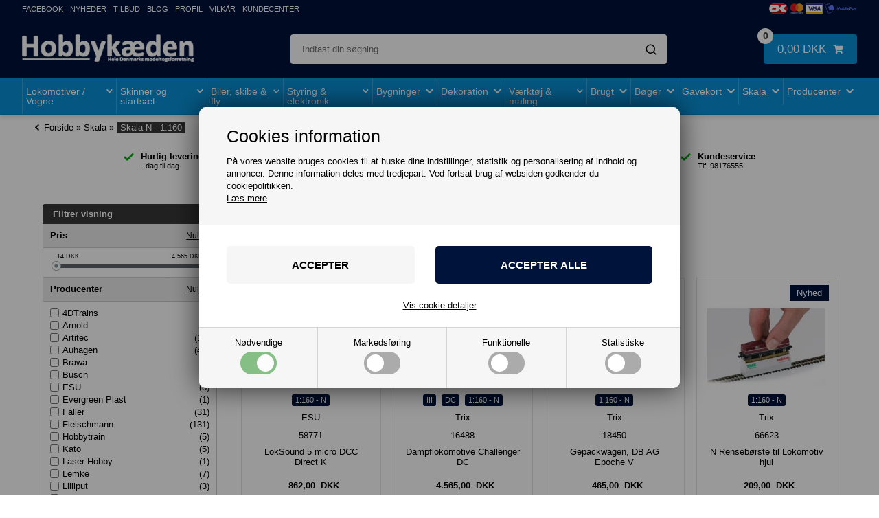

--- FILE ---
content_type: text/html; Charset=UTF-8
request_url: https://hobbykaeden.dk/shop/skala-n-1-52c1.html
body_size: 117133
content:
<!DOCTYPE html>
<html lang='da' class="webshop-html" xmlns:fb="http://ogp.me/ns/fb#">
<head>
<title>Skala N - 1:160</title>
<script>
  !function(e,t){"use strict";"object"==typeof module&&"object"==typeof module.exports?module.exports=e.document?t(e,!0):function(e){if(e.document)return t(e);throw new Error("jQuery requires a window with a document")}:t(e)}("undefined"!=typeof window?window:this,function(T,P){"use strict";var t=[],M=Object.getPrototypeOf,s=t.slice,I=t.flat?function(e){return t.flat.call(e)}:function(e){return t.concat.apply([],e)},W=t.push,F=t.indexOf,Q={},B=Q.toString,$=Q.hasOwnProperty,_=$.toString,z=_.call(Object),g={},v=function(e){return"function"==typeof e&&"number"!=typeof e.nodeType&&"function"!=typeof e.item},y=function(e){return null!=e&&e===e.window},C=T.document,X={type:!0,src:!0,nonce:!0,noModule:!0};function U(e,t,n){var r,i,o=(n=n||C).createElement("script");if(o.text=e,t)for(r in X)(i=t[r]||t.getAttribute&&t.getAttribute(r))&&o.setAttribute(r,i);n.head.appendChild(o).parentNode.removeChild(o)}function h(e){return null==e?e+"":"object"==typeof e||"function"==typeof e?Q[B.call(e)]||"object":typeof e}var e="3.6.0",j=function(e,t){return new j.fn.init(e,t)};function V(e){var t=!!e&&"length"in e&&e.length,n=h(e);return!v(e)&&!y(e)&&("array"===n||0===t||"number"==typeof t&&0<t&&t-1 in e)}j.fn=j.prototype={jquery:e,constructor:j,length:0,toArray:function(){return s.call(this)},get:function(e){return null==e?s.call(this):e<0?this[e+this.length]:this[e]},pushStack:function(e){e=j.merge(this.constructor(),e);return e.prevObject=this,e},each:function(e){return j.each(this,e)},map:function(n){return this.pushStack(j.map(this,function(e,t){return n.call(e,t,e)}))},slice:function(){return this.pushStack(s.apply(this,arguments))},first:function(){return this.eq(0)},last:function(){return this.eq(-1)},even:function(){return this.pushStack(j.grep(this,function(e,t){return(t+1)%2}))},odd:function(){return this.pushStack(j.grep(this,function(e,t){return t%2}))},eq:function(e){var t=this.length,e=+e+(e<0?t:0);return this.pushStack(0<=e&&e<t?[this[e]]:[])},end:function(){return this.prevObject||this.constructor()},push:W,sort:t.sort,splice:t.splice},j.extend=j.fn.extend=function(){var e,t,n,r,i,o=arguments[0]||{},a=1,s=arguments.length,u=!1;for("boolean"==typeof o&&(u=o,o=arguments[a]||{},a++),"object"==typeof o||v(o)||(o={}),a===s&&(o=this,a--);a<s;a++)if(null!=(e=arguments[a]))for(t in e)n=e[t],"__proto__"!==t&&o!==n&&(u&&n&&(j.isPlainObject(n)||(r=Array.isArray(n)))?(i=o[t],i=r&&!Array.isArray(i)?[]:r||j.isPlainObject(i)?i:{},r=!1,o[t]=j.extend(u,i,n)):void 0!==n&&(o[t]=n));return o},j.extend({expando:"jQuery"+(e+Math.random()).replace(/\D/g,""),isReady:!0,error:function(e){throw new Error(e)},noop:function(){},isPlainObject:function(e){return!(!e||"[object Object]"!==B.call(e)||(e=M(e))&&("function"!=typeof(e=$.call(e,"constructor")&&e.constructor)||_.call(e)!==z))},isEmptyObject:function(e){for(var t in e)return!1;return!0},globalEval:function(e,t,n){U(e,{nonce:t&&t.nonce},n)},each:function(e,t){var n,r=0;if(V(e))for(n=e.length;r<n&&!1!==t.call(e[r],r,e[r]);r++);else for(r in e)if(!1===t.call(e[r],r,e[r]))break;return e},makeArray:function(e,t){t=t||[];return null!=e&&(V(Object(e))?j.merge(t,"string"==typeof e?[e]:e):W.call(t,e)),t},inArray:function(e,t,n){return null==t?-1:F.call(t,e,n)},merge:function(e,t){for(var n=+t.length,r=0,i=e.length;r<n;r++)e[i++]=t[r];return e.length=i,e},grep:function(e,t,n){for(var r=[],i=0,o=e.length,a=!n;i<o;i++)!t(e[i],i)!=a&&r.push(e[i]);return r},map:function(e,t,n){var r,i,o=0,a=[];if(V(e))for(r=e.length;o<r;o++)null!=(i=t(e[o],o,n))&&a.push(i);else for(o in e)null!=(i=t(e[o],o,n))&&a.push(i);return I(a)},guid:1,support:g}),"function"==typeof Symbol&&(j.fn[Symbol.iterator]=t[Symbol.iterator]),j.each("Boolean Number String Function Array Date RegExp Object Error Symbol".split(" "),function(e,t){Q["[object "+t+"]"]=t.toLowerCase()});var e=function(P){var r,p,b,o,M,d,I,W,w,u,l,T,C,n,j,h,i,a,g,S="sizzle"+ +new Date,c=P.document,k=0,F=0,Q=q(),B=q(),$=q(),y=q(),_=function(e,t){return e===t&&(l=!0),0},z={}.hasOwnProperty,e=[],X=e.pop,U=e.push,E=e.push,V=e.slice,v=function(e,t){for(var n=0,r=e.length;n<r;n++)if(e[n]===t)return n;return-1},G="checked|selected|async|autofocus|autoplay|controls|defer|disabled|hidden|ismap|loop|multiple|open|readonly|required|scoped",s="[\\x20\\t\\r\\n\\f]",t="(?:\\\\[\\da-fA-F]{1,6}"+s+"?|\\\\[^\\r\\n\\f]|[\\w-]|[^\0-\\x7f])+",J="\\["+s+"*("+t+")(?:"+s+"*([*^$|!~]?=)"+s+"*(?:'((?:\\\\.|[^\\\\'])*)'|\"((?:\\\\.|[^\\\\\"])*)\"|("+t+"))|)"+s+"*\\]",Y=":("+t+")(?:\\((('((?:\\\\.|[^\\\\'])*)'|\"((?:\\\\.|[^\\\\\"])*)\")|((?:\\\\.|[^\\\\()[\\]]|"+J+")*)|.*)\\)|)",K=new RegExp(s+"+","g"),m=new RegExp("^"+s+"+|((?:^|[^\\\\])(?:\\\\.)*)"+s+"+$","g"),Z=new RegExp("^"+s+"*,"+s+"*"),ee=new RegExp("^"+s+"*([>+~]|"+s+")"+s+"*"),te=new RegExp(s+"|>"),ne=new RegExp(Y),re=new RegExp("^"+t+"$"),f={ID:new RegExp("^#("+t+")"),CLASS:new RegExp("^\\.("+t+")"),TAG:new RegExp("^("+t+"|[*])"),ATTR:new RegExp("^"+J),PSEUDO:new RegExp("^"+Y),CHILD:new RegExp("^:(only|first|last|nth|nth-last)-(child|of-type)(?:\\("+s+"*(even|odd|(([+-]|)(\\d*)n|)"+s+"*(?:([+-]|)"+s+"*(\\d+)|))"+s+"*\\)|)","i"),bool:new RegExp("^(?:"+G+")$","i"),needsContext:new RegExp("^"+s+"*[>+~]|:(even|odd|eq|gt|lt|nth|first|last)(?:\\("+s+"*((?:-\\d)?\\d*)"+s+"*\\)|)(?=[^-]|$)","i")},ie=/HTML$/i,oe=/^(?:input|select|textarea|button)$/i,ae=/^h\d$/i,x=/^[^{]+\{\s*\[native \w/,se=/^(?:#([\w-]+)|(\w+)|\.([\w-]+))$/,ue=/[+~]/,A=new RegExp("\\\\[\\da-fA-F]{1,6}"+s+"?|\\\\([^\\r\\n\\f])","g"),N=function(e,t){e="0x"+e.slice(1)-65536;return t||(e<0?String.fromCharCode(65536+e):String.fromCharCode(e>>10|55296,1023&e|56320))},le=/([\0-\x1f\x7f]|^-?\d)|^-$|[^\0-\x1f\x7f-\uFFFF\w-]/g,ce=function(e,t){return t?"\0"===e?"ï¿½":e.slice(0,-1)+"\\"+e.charCodeAt(e.length-1).toString(16)+" ":"\\"+e},fe=function(){T()},pe=ve(function(e){return!0===e.disabled&&"fieldset"===e.nodeName.toLowerCase()},{dir:"parentNode",next:"legend"});try{E.apply(e=V.call(c.childNodes),c.childNodes),e[c.childNodes.length].nodeType}catch(r){E={apply:e.length?function(e,t){U.apply(e,V.call(t))}:function(e,t){for(var n=e.length,r=0;e[n++]=t[r++];);e.length=n-1}}}function D(e,t,n,r){var i,o,a,s,u,l,c=t&&t.ownerDocument,f=t?t.nodeType:9;if(n=n||[],"string"!=typeof e||!e||1!==f&&9!==f&&11!==f)return n;if(!r&&(T(t),t=t||C,j)){if(11!==f&&(s=se.exec(e)))if(i=s[1]){if(9===f){if(!(l=t.getElementById(i)))return n;if(l.id===i)return n.push(l),n}else if(c&&(l=c.getElementById(i))&&g(t,l)&&l.id===i)return n.push(l),n}else{if(s[2])return E.apply(n,t.getElementsByTagName(e)),n;if((i=s[3])&&p.getElementsByClassName&&t.getElementsByClassName)return E.apply(n,t.getElementsByClassName(i)),n}if(p.qsa&&!y[e+" "]&&(!h||!h.test(e))&&(1!==f||"object"!==t.nodeName.toLowerCase())){if(l=e,c=t,1===f&&(te.test(e)||ee.test(e))){for((c=ue.test(e)&&ye(t.parentNode)||t)===t&&p.scope||((a=t.getAttribute("id"))?a=a.replace(le,ce):t.setAttribute("id",a=S)),o=(u=d(e)).length;o--;)u[o]=(a?"#"+a:":scope")+" "+R(u[o]);l=u.join(",")}try{return E.apply(n,c.querySelectorAll(l)),n}catch(t){y(e,!0)}finally{a===S&&t.removeAttribute("id")}}}return W(e.replace(m,"$1"),t,n,r)}function q(){var n=[];return function r(e,t){return n.push(e+" ")>b.cacheLength&&delete r[n.shift()],r[e+" "]=t}}function L(e){return e[S]=!0,e}function H(e){var t=C.createElement("fieldset");try{return!!e(t)}catch(e){return!1}finally{t.parentNode&&t.parentNode.removeChild(t)}}function de(e,t){for(var n=e.split("|"),r=n.length;r--;)b.attrHandle[n[r]]=t}function he(e,t){var n=t&&e,r=n&&1===e.nodeType&&1===t.nodeType&&e.sourceIndex-t.sourceIndex;if(r)return r;if(n)for(;n=n.nextSibling;)if(n===t)return-1;return e?1:-1}function ge(t){return function(e){return"form"in e?e.parentNode&&!1===e.disabled?"label"in e?"label"in e.parentNode?e.parentNode.disabled===t:e.disabled===t:e.isDisabled===t||e.isDisabled!==!t&&pe(e)===t:e.disabled===t:"label"in e&&e.disabled===t}}function O(a){return L(function(o){return o=+o,L(function(e,t){for(var n,r=a([],e.length,o),i=r.length;i--;)e[n=r[i]]&&(e[n]=!(t[n]=e[n]))})})}function ye(e){return e&&"undefined"!=typeof e.getElementsByTagName&&e}for(r in p=D.support={},M=D.isXML=function(e){var t=e&&e.namespaceURI,e=e&&(e.ownerDocument||e).documentElement;return!ie.test(t||e&&e.nodeName||"HTML")},T=D.setDocument=function(e){var e=e?e.ownerDocument||e:c;return e!=C&&9===e.nodeType&&e.documentElement&&(n=(C=e).documentElement,j=!M(C),c!=C&&(e=C.defaultView)&&e.top!==e&&(e.addEventListener?e.addEventListener("unload",fe,!1):e.attachEvent&&e.attachEvent("onunload",fe)),p.scope=H(function(e){return n.appendChild(e).appendChild(C.createElement("div")),"undefined"!=typeof e.querySelectorAll&&!e.querySelectorAll(":scope fieldset div").length}),p.attributes=H(function(e){return e.className="i",!e.getAttribute("className")}),p.getElementsByTagName=H(function(e){return e.appendChild(C.createComment("")),!e.getElementsByTagName("*").length}),p.getElementsByClassName=x.test(C.getElementsByClassName),p.getById=H(function(e){return n.appendChild(e).id=S,!C.getElementsByName||!C.getElementsByName(S).length}),p.getById?(b.filter.ID=function(e){var t=e.replace(A,N);return function(e){return e.getAttribute("id")===t}},b.find.ID=function(e,t){if("undefined"!=typeof t.getElementById&&j)return(e=t.getElementById(e))?[e]:[]}):(b.filter.ID=function(e){var t=e.replace(A,N);return function(e){e="undefined"!=typeof e.getAttributeNode&&e.getAttributeNode("id");return e&&e.value===t}},b.find.ID=function(e,t){if("undefined"!=typeof t.getElementById&&j){var n,r,i,o=t.getElementById(e);if(o){if((n=o.getAttributeNode("id"))&&n.value===e)return[o];for(i=t.getElementsByName(e),r=0;o=i[r++];)if((n=o.getAttributeNode("id"))&&n.value===e)return[o]}return[]}}),b.find.TAG=p.getElementsByTagName?function(e,t){return"undefined"!=typeof t.getElementsByTagName?t.getElementsByTagName(e):p.qsa?t.querySelectorAll(e):void 0}:function(e,t){var n,r=[],i=0,o=t.getElementsByTagName(e);if("*"!==e)return o;for(;n=o[i++];)1===n.nodeType&&r.push(n);return r},b.find.CLASS=p.getElementsByClassName&&function(e,t){if("undefined"!=typeof t.getElementsByClassName&&j)return t.getElementsByClassName(e)},i=[],h=[],(p.qsa=x.test(C.querySelectorAll))&&(H(function(e){var t;n.appendChild(e).innerHTML="<a id='"+S+"'></a><select id='"+S+"-\r\\' msallowcapture=''><option selected=''></option></select>",e.querySelectorAll("[msallowcapture^='']").length&&h.push("[*^$]="+s+"*(?:''|\"\")"),e.querySelectorAll("[selected]").length||h.push("\\["+s+"*(?:value|"+G+")"),e.querySelectorAll("[id~="+S+"-]").length||h.push("~="),(t=C.createElement("input")).setAttribute("name",""),e.appendChild(t),e.querySelectorAll("[name='']").length||h.push("\\["+s+"*name"+s+"*="+s+"*(?:''|\"\")"),e.querySelectorAll(":checked").length||h.push(":checked"),e.querySelectorAll("a#"+S+"+*").length||h.push(".#.+[+~]"),e.querySelectorAll("\\\f"),h.push("[\\r\\n\\f]")}),H(function(e){e.innerHTML="<a href='' disabled='disabled'></a><select disabled='disabled'><option/></select>";var t=C.createElement("input");t.setAttribute("type","hidden"),e.appendChild(t).setAttribute("name","D"),e.querySelectorAll("[name=d]").length&&h.push("name"+s+"*[*^$|!~]?="),2!==e.querySelectorAll(":enabled").length&&h.push(":enabled",":disabled"),n.appendChild(e).disabled=!0,2!==e.querySelectorAll(":disabled").length&&h.push(":enabled",":disabled"),e.querySelectorAll("*,:x"),h.push(",.*:")})),(p.matchesSelector=x.test(a=n.matches||n.webkitMatchesSelector||n.mozMatchesSelector||n.oMatchesSelector||n.msMatchesSelector))&&H(function(e){p.disconnectedMatch=a.call(e,"*"),a.call(e,"[s!='']:x"),i.push("!=",Y)}),h=h.length&&new RegExp(h.join("|")),i=i.length&&new RegExp(i.join("|")),e=x.test(n.compareDocumentPosition),g=e||x.test(n.contains)?function(e,t){var n=9===e.nodeType?e.documentElement:e,t=t&&t.parentNode;return e===t||!(!t||1!==t.nodeType||!(n.contains?n.contains(t):e.compareDocumentPosition&&16&e.compareDocumentPosition(t)))}:function(e,t){if(t)for(;t=t.parentNode;)if(t===e)return!0;return!1},_=e?function(e,t){var n;return e===t?(l=!0,0):!e.compareDocumentPosition-!t.compareDocumentPosition||(1&(n=(e.ownerDocument||e)==(t.ownerDocument||t)?e.compareDocumentPosition(t):1)||!p.sortDetached&&t.compareDocumentPosition(e)===n?e==C||e.ownerDocument==c&&g(c,e)?-1:t==C||t.ownerDocument==c&&g(c,t)?1:u?v(u,e)-v(u,t):0:4&n?-1:1)}:function(e,t){if(e===t)return l=!0,0;var n,r=0,i=e.parentNode,o=t.parentNode,a=[e],s=[t];if(!i||!o)return e==C?-1:t==C?1:i?-1:o?1:u?v(u,e)-v(u,t):0;if(i===o)return he(e,t);for(n=e;n=n.parentNode;)a.unshift(n);for(n=t;n=n.parentNode;)s.unshift(n);for(;a[r]===s[r];)r++;return r?he(a[r],s[r]):a[r]==c?-1:s[r]==c?1:0}),C},D.matches=function(e,t){return D(e,null,null,t)},D.matchesSelector=function(e,t){if(T(e),p.matchesSelector&&j&&!y[t+" "]&&(!i||!i.test(t))&&(!h||!h.test(t)))try{var n=a.call(e,t);if(n||p.disconnectedMatch||e.document&&11!==e.document.nodeType)return n}catch(e){y(t,!0)}return 0<D(t,C,null,[e]).length},D.contains=function(e,t){return(e.ownerDocument||e)!=C&&T(e),g(e,t)},D.attr=function(e,t){(e.ownerDocument||e)!=C&&T(e);var n=b.attrHandle[t.toLowerCase()],n=n&&z.call(b.attrHandle,t.toLowerCase())?n(e,t,!j):void 0;return void 0!==n?n:p.attributes||!j?e.getAttribute(t):(n=e.getAttributeNode(t))&&n.specified?n.value:null},D.escape=function(e){return(e+"").replace(le,ce)},D.error=function(e){throw new Error("Syntax error, unrecognized expression: "+e)},D.uniqueSort=function(e){var t,n=[],r=0,i=0;if(l=!p.detectDuplicates,u=!p.sortStable&&e.slice(0),e.sort(_),l){for(;t=e[i++];)t===e[i]&&(r=n.push(i));for(;r--;)e.splice(n[r],1)}return u=null,e},o=D.getText=function(e){var t,n="",r=0,i=e.nodeType;if(i){if(1===i||9===i||11===i){if("string"==typeof e.textContent)return e.textContent;for(e=e.firstChild;e;e=e.nextSibling)n+=o(e)}else if(3===i||4===i)return e.nodeValue}else for(;t=e[r++];)n+=o(t);return n},(b=D.selectors={cacheLength:50,createPseudo:L,match:f,attrHandle:{},find:{},relative:{">":{dir:"parentNode",first:!0}," ":{dir:"parentNode"},"+":{dir:"previousSibling",first:!0},"~":{dir:"previousSibling"}},preFilter:{ATTR:function(e){return e[1]=e[1].replace(A,N),e[3]=(e[3]||e[4]||e[5]||"").replace(A,N),"~="===e[2]&&(e[3]=" "+e[3]+" "),e.slice(0,4)},CHILD:function(e){return e[1]=e[1].toLowerCase(),"nth"===e[1].slice(0,3)?(e[3]||D.error(e[0]),e[4]=+(e[4]?e[5]+(e[6]||1):2*("even"===e[3]||"odd"===e[3])),e[5]=+(e[7]+e[8]||"odd"===e[3])):e[3]&&D.error(e[0]),e},PSEUDO:function(e){var t,n=!e[6]&&e[2];return f.CHILD.test(e[0])?null:(e[3]?e[2]=e[4]||e[5]||"":n&&ne.test(n)&&(t=(t=d(n,!0))&&n.indexOf(")",n.length-t)-n.length)&&(e[0]=e[0].slice(0,t),e[2]=n.slice(0,t)),e.slice(0,3))}},filter:{TAG:function(e){var t=e.replace(A,N).toLowerCase();return"*"===e?function(){return!0}:function(e){return e.nodeName&&e.nodeName.toLowerCase()===t}},CLASS:function(e){var t=Q[e+" "];return t||(t=new RegExp("(^|"+s+")"+e+"("+s+"|$)"))&&Q(e,function(e){return t.test("string"==typeof e.className&&e.className||"undefined"!=typeof e.getAttribute&&e.getAttribute("class")||"")})},ATTR:function(t,n,r){return function(e){e=D.attr(e,t);return null==e?"!="===n:!n||(e+="","="===n?e===r:"!="===n?e!==r:"^="===n?r&&0===e.indexOf(r):"*="===n?r&&-1<e.indexOf(r):"$="===n?r&&e.slice(-r.length)===r:"~="===n?-1<(" "+e.replace(K," ")+" ").indexOf(r):"|="===n&&(e===r||e.slice(0,r.length+1)===r+"-"))}},CHILD:function(h,e,t,g,y){var m="nth"!==h.slice(0,3),v="last"!==h.slice(-4),x="of-type"===e;return 1===g&&0===y?function(e){return!!e.parentNode}:function(e,t,n){var r,i,o,a,s,u,l=m!=v?"nextSibling":"previousSibling",c=e.parentNode,f=x&&e.nodeName.toLowerCase(),p=!n&&!x,d=!1;if(c){if(m){for(;l;){for(a=e;a=a[l];)if(x?a.nodeName.toLowerCase()===f:1===a.nodeType)return!1;u=l="only"===h&&!u&&"nextSibling"}return!0}if(u=[v?c.firstChild:c.lastChild],v&&p){for(d=(s=(r=(i=(o=(a=c)[S]||(a[S]={}))[a.uniqueID]||(o[a.uniqueID]={}))[h]||[])[0]===k&&r[1])&&r[2],a=s&&c.childNodes[s];a=++s&&a&&a[l]||(d=s=0,u.pop());)if(1===a.nodeType&&++d&&a===e){i[h]=[k,s,d];break}}else if(!1===(d=p?s=(r=(i=(o=(a=e)[S]||(a[S]={}))[a.uniqueID]||(o[a.uniqueID]={}))[h]||[])[0]===k&&r[1]:d))for(;(a=++s&&a&&a[l]||(d=s=0,u.pop()))&&((x?a.nodeName.toLowerCase()!==f:1!==a.nodeType)||!++d||(p&&((i=(o=a[S]||(a[S]={}))[a.uniqueID]||(o[a.uniqueID]={}))[h]=[k,d]),a!==e)););return(d-=y)===g||d%g==0&&0<=d/g}}},PSEUDO:function(e,o){var t,a=b.pseudos[e]||b.setFilters[e.toLowerCase()]||D.error("unsupported pseudo: "+e);return a[S]?a(o):1<a.length?(t=[e,e,"",o],b.setFilters.hasOwnProperty(e.toLowerCase())?L(function(e,t){for(var n,r=a(e,o),i=r.length;i--;)e[n=v(e,r[i])]=!(t[n]=r[i])}):function(e){return a(e,0,t)}):a}},pseudos:{not:L(function(e){var r=[],i=[],s=I(e.replace(m,"$1"));return s[S]?L(function(e,t,n,r){for(var i,o=s(e,null,r,[]),a=e.length;a--;)(i=o[a])&&(e[a]=!(t[a]=i))}):function(e,t,n){return r[0]=e,s(r,null,n,i),r[0]=null,!i.pop()}}),has:L(function(t){return function(e){return 0<D(t,e).length}}),contains:L(function(t){return t=t.replace(A,N),function(e){return-1<(e.textContent||o(e)).indexOf(t)}}),lang:L(function(n){return re.test(n||"")||D.error("unsupported lang: "+n),n=n.replace(A,N).toLowerCase(),function(e){var t;do{if(t=j?e.lang:e.getAttribute("xml:lang")||e.getAttribute("lang"))return(t=t.toLowerCase())===n||0===t.indexOf(n+"-")}while((e=e.parentNode)&&1===e.nodeType);return!1}}),target:function(e){var t=P.location&&P.location.hash;return t&&t.slice(1)===e.id},root:function(e){return e===n},focus:function(e){return e===C.activeElement&&(!C.hasFocus||C.hasFocus())&&!!(e.type||e.href||~e.tabIndex)},enabled:ge(!1),disabled:ge(!0),checked:function(e){var t=e.nodeName.toLowerCase();return"input"===t&&!!e.checked||"option"===t&&!!e.selected},selected:function(e){return e.parentNode&&e.parentNode.selectedIndex,!0===e.selected},empty:function(e){for(e=e.firstChild;e;e=e.nextSibling)if(e.nodeType<6)return!1;return!0},parent:function(e){return!b.pseudos.empty(e)},header:function(e){return ae.test(e.nodeName)},input:function(e){return oe.test(e.nodeName)},button:function(e){var t=e.nodeName.toLowerCase();return"input"===t&&"button"===e.type||"button"===t},text:function(e){return"input"===e.nodeName.toLowerCase()&&"text"===e.type&&(null==(e=e.getAttribute("type"))||"text"===e.toLowerCase())},first:O(function(){return[0]}),last:O(function(e,t){return[t-1]}),eq:O(function(e,t,n){return[n<0?n+t:n]}),even:O(function(e,t){for(var n=0;n<t;n+=2)e.push(n);return e}),odd:O(function(e,t){for(var n=1;n<t;n+=2)e.push(n);return e}),lt:O(function(e,t,n){for(var r=n<0?n+t:t<n?t:n;0<=--r;)e.push(r);return e}),gt:O(function(e,t,n){for(var r=n<0?n+t:n;++r<t;)e.push(r);return e})}}).pseudos.nth=b.pseudos.eq,{radio:!0,checkbox:!0,file:!0,password:!0,image:!0})b.pseudos[r]=function(t){return function(e){return"input"===e.nodeName.toLowerCase()&&e.type===t}}(r);for(r in{submit:!0,reset:!0})b.pseudos[r]=function(n){return function(e){var t=e.nodeName.toLowerCase();return("input"===t||"button"===t)&&e.type===n}}(r);function me(){}function R(e){for(var t=0,n=e.length,r="";t<n;t++)r+=e[t].value;return r}function ve(a,e,t){var s=e.dir,u=e.next,l=u||s,c=t&&"parentNode"===l,f=F++;return e.first?function(e,t,n){for(;e=e[s];)if(1===e.nodeType||c)return a(e,t,n);return!1}:function(e,t,n){var r,i,o=[k,f];if(n){for(;e=e[s];)if((1===e.nodeType||c)&&a(e,t,n))return!0}else for(;e=e[s];)if(1===e.nodeType||c)if(i=(i=e[S]||(e[S]={}))[e.uniqueID]||(i[e.uniqueID]={}),u&&u===e.nodeName.toLowerCase())e=e[s]||e;else{if((r=i[l])&&r[0]===k&&r[1]===f)return o[2]=r[2];if((i[l]=o)[2]=a(e,t,n))return!0}return!1}}function xe(i){return 1<i.length?function(e,t,n){for(var r=i.length;r--;)if(!i[r](e,t,n))return!1;return!0}:i[0]}function be(e,t,n,r,i){for(var o,a=[],s=0,u=e.length,l=null!=t;s<u;s++)!(o=e[s])||n&&!n(o,r,i)||(a.push(o),l&&t.push(s));return a}function we(e){for(var r,t,n,i=e.length,o=b.relative[e[0].type],a=o||b.relative[" "],s=o?1:0,u=ve(function(e){return e===r},a,!0),l=ve(function(e){return-1<v(r,e)},a,!0),c=[function(e,t,n){e=!o&&(n||t!==w)||((r=t).nodeType?u:l)(e,t,n);return r=null,e}];s<i;s++)if(t=b.relative[e[s].type])c=[ve(xe(c),t)];else{if((t=b.filter[e[s].type].apply(null,e[s].matches))[S]){for(n=++s;n<i&&!b.relative[e[n].type];n++);return function f(d,h,g,y,m,e){return y&&!y[S]&&(y=f(y)),m&&!m[S]&&(m=f(m,e)),L(function(e,t,n,r){var i,o,a,s=[],u=[],l=t.length,c=e||function(e,t,n){for(var r=0,i=t.length;r<i;r++)D(e,t[r],n);return n}(h||"*",n.nodeType?[n]:n,[]),f=!d||!e&&h?c:be(c,s,d,n,r),p=g?m||(e?d:l||y)?[]:t:f;if(g&&g(f,p,n,r),y)for(i=be(p,u),y(i,[],n,r),o=i.length;o--;)(a=i[o])&&(p[u[o]]=!(f[u[o]]=a));if(e){if(m||d){if(m){for(i=[],o=p.length;o--;)(a=p[o])&&i.push(f[o]=a);m(null,p=[],i,r)}for(o=p.length;o--;)(a=p[o])&&-1<(i=m?v(e,a):s[o])&&(e[i]=!(t[i]=a))}}else p=be(p===t?p.splice(l,p.length):p),m?m(null,t,p,r):E.apply(t,p)})}(1<s&&xe(c),1<s&&R(e.slice(0,s-1).concat({value:" "===e[s-2].type?"*":""})).replace(m,"$1"),t,s<n&&we(e.slice(s,n)),n<i&&we(e=e.slice(n)),n<i&&R(e))}c.push(t)}return xe(c)}return me.prototype=b.filters=b.pseudos,b.setFilters=new me,d=D.tokenize=function(e,t){var n,r,i,o,a,s,u,l=B[e+" "];if(l)return t?0:l.slice(0);for(a=e,s=[],u=b.preFilter;a;){for(o in n&&!(r=Z.exec(a))||(r&&(a=a.slice(r[0].length)||a),s.push(i=[])),n=!1,(r=ee.exec(a))&&(n=r.shift(),i.push({value:n,type:r[0].replace(m," ")}),a=a.slice(n.length)),b.filter)!(r=f[o].exec(a))||u[o]&&!(r=u[o](r))||(n=r.shift(),i.push({value:n,type:o,matches:r}),a=a.slice(n.length));if(!n)break}return t?a.length:a?D.error(e):B(e,s).slice(0)},I=D.compile=function(e,t){var n,y,m,v,x,r,i=[],o=[],a=$[e+" "];if(!a){for(n=(t=t||d(e)).length;n--;)((a=we(t[n]))[S]?i:o).push(a);(a=$(e,(v=0<(m=i).length,x=0<(y=o).length,r=function(e,t,n,r,i){var o,a,s,u=0,l="0",c=e&&[],f=[],p=w,d=e||x&&b.find.TAG("*",i),h=k+=null==p?1:Math.random()||.1,g=d.length;for(i&&(w=t==C||t||i);l!==g&&null!=(o=d[l]);l++){if(x&&o){for(a=0,t||o.ownerDocument==C||(T(o),n=!j);s=y[a++];)if(s(o,t||C,n)){r.push(o);break}i&&(k=h)}v&&((o=!s&&o)&&u--,e)&&c.push(o)}if(u+=l,v&&l!==u){for(a=0;s=m[a++];)s(c,f,t,n);if(e){if(0<u)for(;l--;)c[l]||f[l]||(f[l]=X.call(r));f=be(f)}E.apply(r,f),i&&!e&&0<f.length&&1<u+m.length&&D.uniqueSort(r)}return i&&(k=h,w=p),c},v?L(r):r))).selector=e}return a},W=D.select=function(e,t,n,r){var i,o,a,s,u,l="function"==typeof e&&e,c=!r&&d(e=l.selector||e);if(n=n||[],1===c.length){if(2<(o=c[0]=c[0].slice(0)).length&&"ID"===(a=o[0]).type&&9===t.nodeType&&j&&b.relative[o[1].type]){if(!(t=(b.find.ID(a.matches[0].replace(A,N),t)||[])[0]))return n;l&&(t=t.parentNode),e=e.slice(o.shift().value.length)}for(i=f.needsContext.test(e)?0:o.length;i--&&(a=o[i],!b.relative[s=a.type]);)if((u=b.find[s])&&(r=u(a.matches[0].replace(A,N),ue.test(o[0].type)&&ye(t.parentNode)||t))){if(o.splice(i,1),e=r.length&&R(o))break;return E.apply(n,r),n}}return(l||I(e,c))(r,t,!j,n,!t||ue.test(e)&&ye(t.parentNode)||t),n},p.sortStable=S.split("").sort(_).join("")===S,p.detectDuplicates=!!l,T(),p.sortDetached=H(function(e){return 1&e.compareDocumentPosition(C.createElement("fieldset"))}),H(function(e){return e.innerHTML="<a href='#'></a>","#"===e.firstChild.getAttribute("href")})||de("type|href|height|width",function(e,t,n){if(!n)return e.getAttribute(t,"type"===t.toLowerCase()?1:2)}),p.attributes&&H(function(e){return e.innerHTML="<input/>",e.firstChild.setAttribute("value",""),""===e.firstChild.getAttribute("value")})||de("value",function(e,t,n){if(!n&&"input"===e.nodeName.toLowerCase())return e.defaultValue}),H(function(e){return null==e.getAttribute("disabled")})||de(G,function(e,t,n){if(!n)return!0===e[t]?t.toLowerCase():(n=e.getAttributeNode(t))&&n.specified?n.value:null}),D}(T),r=(j.find=e,j.expr=e.selectors,j.expr[":"]=j.expr.pseudos,j.uniqueSort=j.unique=e.uniqueSort,j.text=e.getText,j.isXMLDoc=e.isXML,j.contains=e.contains,j.escapeSelector=e.escape,function(e,t,n){for(var r=[],i=void 0!==n;(e=e[t])&&9!==e.nodeType;)if(1===e.nodeType){if(i&&j(e).is(n))break;r.push(e)}return r}),G=function(e,t){for(var n=[];e;e=e.nextSibling)1===e.nodeType&&e!==t&&n.push(e);return n},J=j.expr.match.needsContext;function u(e,t){return e.nodeName&&e.nodeName.toLowerCase()===t.toLowerCase()}var Y=/^<([a-z][^\/\0>:\x20\t\r\n\f]*)[\x20\t\r\n\f]*\/?>(?:<\/\1>|)$/i;function K(e,n,r){return v(n)?j.grep(e,function(e,t){return!!n.call(e,t,e)!==r}):n.nodeType?j.grep(e,function(e){return e===n!==r}):"string"!=typeof n?j.grep(e,function(e){return-1<F.call(n,e)!==r}):j.filter(n,e,r)}j.filter=function(e,t,n){var r=t[0];return n&&(e=":not("+e+")"),1===t.length&&1===r.nodeType?j.find.matchesSelector(r,e)?[r]:[]:j.find.matches(e,j.grep(t,function(e){return 1===e.nodeType}))},j.fn.extend({find:function(e){var t,n,r=this.length,i=this;if("string"!=typeof e)return this.pushStack(j(e).filter(function(){for(t=0;t<r;t++)if(j.contains(i[t],this))return!0}));for(n=this.pushStack([]),t=0;t<r;t++)j.find(e,i[t],n);return 1<r?j.uniqueSort(n):n},filter:function(e){return this.pushStack(K(this,e||[],!1))},not:function(e){return this.pushStack(K(this,e||[],!0))},is:function(e){return!!K(this,"string"==typeof e&&J.test(e)?j(e):e||[],!1).length}});var Z,ee=/^(?:\s*(<[\w\W]+>)[^>]*|#([\w-]+))$/,te=((j.fn.init=function(e,t,n){if(e){if(n=n||Z,"string"!=typeof e)return e.nodeType?(this[0]=e,this.length=1,this):v(e)?void 0!==n.ready?n.ready(e):e(j):j.makeArray(e,this);if(!(r="<"===e[0]&&">"===e[e.length-1]&&3<=e.length?[null,e,null]:ee.exec(e))||!r[1]&&t)return(!t||t.jquery?t||n:this.constructor(t)).find(e);if(r[1]){if(t=t instanceof j?t[0]:t,j.merge(this,j.parseHTML(r[1],t&&t.nodeType?t.ownerDocument||t:C,!0)),Y.test(r[1])&&j.isPlainObject(t))for(var r in t)v(this[r])?this[r](t[r]):this.attr(r,t[r])}else(n=C.getElementById(r[2]))&&(this[0]=n,this.length=1)}return this}).prototype=j.fn,Z=j(C),/^(?:parents|prev(?:Until|All))/),ne={children:!0,contents:!0,next:!0,prev:!0};function re(e,t){for(;(e=e[t])&&1!==e.nodeType;);return e}j.fn.extend({has:function(e){var t=j(e,this),n=t.length;return this.filter(function(){for(var e=0;e<n;e++)if(j.contains(this,t[e]))return!0})},closest:function(e,t){var n,r=0,i=this.length,o=[],a="string"!=typeof e&&j(e);if(!J.test(e))for(;r<i;r++)for(n=this[r];n&&n!==t;n=n.parentNode)if(n.nodeType<11&&(a?-1<a.index(n):1===n.nodeType&&j.find.matchesSelector(n,e))){o.push(n);break}return this.pushStack(1<o.length?j.uniqueSort(o):o)},index:function(e){return e?"string"==typeof e?F.call(j(e),this[0]):F.call(this,e.jquery?e[0]:e):this[0]&&this[0].parentNode?this.first().prevAll().length:-1},add:function(e,t){return this.pushStack(j.uniqueSort(j.merge(this.get(),j(e,t))))},addBack:function(e){return this.add(null==e?this.prevObject:this.prevObject.filter(e))}}),j.each({parent:function(e){e=e.parentNode;return e&&11!==e.nodeType?e:null},parents:function(e){return r(e,"parentNode")},parentsUntil:function(e,t,n){return r(e,"parentNode",n)},next:function(e){return re(e,"nextSibling")},prev:function(e){return re(e,"previousSibling")},nextAll:function(e){return r(e,"nextSibling")},prevAll:function(e){return r(e,"previousSibling")},nextUntil:function(e,t,n){return r(e,"nextSibling",n)},prevUntil:function(e,t,n){return r(e,"previousSibling",n)},siblings:function(e){return G((e.parentNode||{}).firstChild,e)},children:function(e){return G(e.firstChild)},contents:function(e){return null!=e.contentDocument&&M(e.contentDocument)?e.contentDocument:(u(e,"template")&&(e=e.content||e),j.merge([],e.childNodes))}},function(r,i){j.fn[r]=function(e,t){var n=j.map(this,i,e);return(t="Until"!==r.slice(-5)?e:t)&&"string"==typeof t&&(n=j.filter(t,n)),1<this.length&&(ne[r]||j.uniqueSort(n),te.test(r))&&n.reverse(),this.pushStack(n)}});var S=/[^\x20\t\r\n\f]+/g;function c(e){return e}function ie(e){throw e}function oe(e,t,n,r){var i;try{e&&v(i=e.promise)?i.call(e).done(t).fail(n):e&&v(i=e.then)?i.call(e,t,n):t.apply(void 0,[e].slice(r))}catch(e){n.apply(void 0,[e])}}j.Callbacks=function(n){var e,r;n="string"==typeof n?(e=n,r={},j.each(e.match(S)||[],function(e,t){r[t]=!0}),r):j.extend({},n);var i,t,o,a,s=[],u=[],l=-1,c=function(){for(a=a||n.once,o=i=!0;u.length;l=-1)for(t=u.shift();++l<s.length;)!1===s[l].apply(t[0],t[1])&&n.stopOnFalse&&(l=s.length,t=!1);n.memory||(t=!1),i=!1,a&&(s=t?[]:"")},f={add:function(){return s&&(t&&!i&&(l=s.length-1,u.push(t)),function r(e){j.each(e,function(e,t){v(t)?n.unique&&f.has(t)||s.push(t):t&&t.length&&"string"!==h(t)&&r(t)})}(arguments),t)&&!i&&c(),this},remove:function(){return j.each(arguments,function(e,t){for(var n;-1<(n=j.inArray(t,s,n));)s.splice(n,1),n<=l&&l--}),this},has:function(e){return e?-1<j.inArray(e,s):0<s.length},empty:function(){return s=s&&[],this},disable:function(){return a=u=[],s=t="",this},disabled:function(){return!s},lock:function(){return a=u=[],t||i||(s=t=""),this},locked:function(){return!!a},fireWith:function(e,t){return a||(t=[e,(t=t||[]).slice?t.slice():t],u.push(t),i)||c(),this},fire:function(){return f.fireWith(this,arguments),this},fired:function(){return!!o}};return f},j.extend({Deferred:function(e){var o=[["notify","progress",j.Callbacks("memory"),j.Callbacks("memory"),2],["resolve","done",j.Callbacks("once memory"),j.Callbacks("once memory"),0,"resolved"],["reject","fail",j.Callbacks("once memory"),j.Callbacks("once memory"),1,"rejected"]],i="pending",a={state:function(){return i},always:function(){return s.done(arguments).fail(arguments),this},"catch":function(e){return a.then(null,e)},pipe:function(){var i=arguments;return j.Deferred(function(r){j.each(o,function(e,t){var n=v(i[t[4]])&&i[t[4]];s[t[1]](function(){var e=n&&n.apply(this,arguments);e&&v(e.promise)?e.promise().progress(r.notify).done(r.resolve).fail(r.reject):r[t[0]+"With"](this,n?[e]:arguments)})}),i=null}).promise()},then:function(t,n,r){var u=0;function l(i,o,a,s){return function(){var n=this,r=arguments,e=function(){var e,t;if(!(i<u)){if((e=a.apply(n,r))===o.promise())throw new TypeError("Thenable self-resolution");t=e&&("object"==typeof e||"function"==typeof e)&&e.then,v(t)?s?t.call(e,l(u,o,c,s),l(u,o,ie,s)):(u++,t.call(e,l(u,o,c,s),l(u,o,ie,s),l(u,o,c,o.notifyWith))):(a!==c&&(n=void 0,r=[e]),(s||o.resolveWith)(n,r))}},t=s?e:function(){try{e()}catch(e){j.Deferred.exceptionHook&&j.Deferred.exceptionHook(e,t.stackTrace),u<=i+1&&(a!==ie&&(n=void 0,r=[e]),o.rejectWith(n,r))}};i?t():(j.Deferred.getStackHook&&(t.stackTrace=j.Deferred.getStackHook()),T.setTimeout(t))}}return j.Deferred(function(e){o[0][3].add(l(0,e,v(r)?r:c,e.notifyWith)),o[1][3].add(l(0,e,v(t)?t:c)),o[2][3].add(l(0,e,v(n)?n:ie))}).promise()},promise:function(e){return null!=e?j.extend(e,a):a}},s={};return j.each(o,function(e,t){var n=t[2],r=t[5];a[t[1]]=n.add,r&&n.add(function(){i=r},o[3-e][2].disable,o[3-e][3].disable,o[0][2].lock,o[0][3].lock),n.add(t[3].fire),s[t[0]]=function(){return s[t[0]+"With"](this===s?void 0:this,arguments),this},s[t[0]+"With"]=n.fireWith}),a.promise(s),e&&e.call(s,s),s},when:function(e){var n=arguments.length,t=n,r=Array(t),i=s.call(arguments),o=j.Deferred(),a=function(t){return function(e){r[t]=this,i[t]=1<arguments.length?s.call(arguments):e,--n||o.resolveWith(r,i)}};if(n<=1&&(oe(e,o.done(a(t)).resolve,o.reject,!n),"pending"===o.state()||v(i[t]&&i[t].then)))return o.then();for(;t--;)oe(i[t],a(t),o.reject);return o.promise()}});var ae=/^(Eval|Internal|Range|Reference|Syntax|Type|URI)Error$/,se=(j.Deferred.exceptionHook=function(e,t){T.console&&T.console.warn&&e&&ae.test(e.name)&&T.console.warn("jQuery.Deferred exception: "+e.message,e.stack,t)},j.readyException=function(e){T.setTimeout(function(){throw e})},j.Deferred());function ue(){C.removeEventListener("DOMContentLoaded",ue),T.removeEventListener("load",ue),j.ready()}j.fn.ready=function(e){return se.then(e)["catch"](function(e){j.readyException(e)}),this},j.extend({isReady:!1,readyWait:1,ready:function(e){(!0===e?--j.readyWait:j.isReady)||(j.isReady=!0)!==e&&0<--j.readyWait||se.resolveWith(C,[j])}}),j.ready.then=se.then,"complete"===C.readyState||"loading"!==C.readyState&&!C.documentElement.doScroll?T.setTimeout(j.ready):(C.addEventListener("DOMContentLoaded",ue),T.addEventListener("load",ue));var f=function(e,t,n,r,i,o,a){var s=0,u=e.length,l=null==n;if("object"===h(n))for(s in i=!0,n)f(e,t,s,n[s],!0,o,a);else if(void 0!==r&&(i=!0,v(r)||(a=!0),t=l?a?(t.call(e,r),null):(l=t,function(e,t,n){return l.call(j(e),n)}):t))for(;s<u;s++)t(e[s],n,a?r:r.call(e[s],s,t(e[s],n)));return i?e:l?t.call(e):u?t(e[0],n):o},le=/^-ms-/,ce=/-([a-z])/g;function fe(e,t){return t.toUpperCase()}function x(e){return e.replace(le,"ms-").replace(ce,fe)}var m=function(e){return 1===e.nodeType||9===e.nodeType||!+e.nodeType};function pe(){this.expando=j.expando+pe.uid++}pe.uid=1,pe.prototype={cache:function(e){var t=e[this.expando];return t||(t={},m(e)&&(e.nodeType?e[this.expando]=t:Object.defineProperty(e,this.expando,{value:t,configurable:!0}))),t},set:function(e,t,n){var r,i=this.cache(e);if("string"==typeof t)i[x(t)]=n;else for(r in t)i[x(r)]=t[r];return i},get:function(e,t){return void 0===t?this.cache(e):e[this.expando]&&e[this.expando][x(t)]},access:function(e,t,n){return void 0===t||t&&"string"==typeof t&&void 0===n?this.get(e,t):(this.set(e,t,n),void 0!==n?n:t)},remove:function(e,t){var n,r=e[this.expando];if(void 0!==r){if(void 0!==t){n=(t=Array.isArray(t)?t.map(x):(t=x(t))in r?[t]:t.match(S)||[]).length;for(;n--;)delete r[t[n]]}void 0!==t&&!j.isEmptyObject(r)||(e.nodeType?e[this.expando]=void 0:delete e[this.expando])}},hasData:function(e){e=e[this.expando];return void 0!==e&&!j.isEmptyObject(e)}};var b=new pe,l=new pe,de=/^(?:\{[\w\W]*\}|\[[\w\W]*\])$/,he=/[A-Z]/g;function ge(e,t,n){var r,i;if(void 0===n&&1===e.nodeType)if(r="data-"+t.replace(he,"-$&").toLowerCase(),"string"==typeof(n=e.getAttribute(r))){try{n="true"===(i=n)||"false"!==i&&("null"===i?null:i===+i+""?+i:de.test(i)?JSON.parse(i):i)}catch(e){}l.set(e,t,n)}else n=void 0;return n}j.extend({hasData:function(e){return l.hasData(e)||b.hasData(e)},data:function(e,t,n){return l.access(e,t,n)},removeData:function(e,t){l.remove(e,t)},_data:function(e,t,n){return b.access(e,t,n)},_removeData:function(e,t){b.remove(e,t)}}),j.fn.extend({data:function(n,e){var t,r,i,o=this[0],a=o&&o.attributes;if(void 0!==n)return"object"==typeof n?this.each(function(){l.set(this,n)}):f(this,function(e){var t;if(o&&void 0===e)return void 0!==(t=l.get(o,n))||void 0!==(t=ge(o,n))?t:void 0;this.each(function(){l.set(this,n,e)})},null,e,1<arguments.length,null,!0);if(this.length&&(i=l.get(o),1===o.nodeType)&&!b.get(o,"hasDataAttrs")){for(t=a.length;t--;)a[t]&&0===(r=a[t].name).indexOf("data-")&&(r=x(r.slice(5)),ge(o,r,i[r]));b.set(o,"hasDataAttrs",!0)}return i},removeData:function(e){return this.each(function(){l.remove(this,e)})}}),j.extend({queue:function(e,t,n){var r;if(e)return r=b.get(e,t=(t||"fx")+"queue"),n&&(!r||Array.isArray(n)?r=b.access(e,t,j.makeArray(n)):r.push(n)),r||[]},dequeue:function(e,t){t=t||"fx";var n=j.queue(e,t),r=n.length,i=n.shift(),o=j._queueHooks(e,t);"inprogress"===i&&(i=n.shift(),r--),i&&("fx"===t&&n.unshift("inprogress"),delete o.stop,i.call(e,function(){j.dequeue(e,t)},o)),!r&&o&&o.empty.fire()},_queueHooks:function(e,t){var n=t+"queueHooks";return b.get(e,n)||b.access(e,n,{empty:j.Callbacks("once memory").add(function(){b.remove(e,[t+"queue",n])})})}}),j.fn.extend({queue:function(t,n){var e=2;return"string"!=typeof t&&(n=t,t="fx",e--),arguments.length<e?j.queue(this[0],t):void 0===n?this:this.each(function(){var e=j.queue(this,t,n);j._queueHooks(this,t),"fx"===t&&"inprogress"!==e[0]&&j.dequeue(this,t)})},dequeue:function(e){return this.each(function(){j.dequeue(this,e)})},clearQueue:function(e){return this.queue(e||"fx",[])},promise:function(e,t){var n,r=1,i=j.Deferred(),o=this,a=this.length,s=function(){--r||i.resolveWith(o,[o])};for("string"!=typeof e&&(t=e,e=void 0),e=e||"fx";a--;)(n=b.get(o[a],e+"queueHooks"))&&n.empty&&(r++,n.empty.add(s));return s(),i.promise(t)}});var e=/[+-]?(?:\d*\.|)\d+(?:[eE][+-]?\d+|)/.source,ye=new RegExp("^(?:([+-])=|)("+e+")([a-z%]*)$","i"),p=["Top","Right","Bottom","Left"],w=C.documentElement,k=function(e){return j.contains(e.ownerDocument,e)},me={composed:!0},ve=(w.getRootNode&&(k=function(e){return j.contains(e.ownerDocument,e)||e.getRootNode(me)===e.ownerDocument}),function(e,t){return"none"===(e=t||e).style.display||""===e.style.display&&k(e)&&"none"===j.css(e,"display")});function xe(e,t,n,r){var i,o,a=20,s=r?function(){return r.cur()}:function(){return j.css(e,t,"")},u=s(),l=n&&n[3]||(j.cssNumber[t]?"":"px"),c=e.nodeType&&(j.cssNumber[t]||"px"!==l&&+u)&&ye.exec(j.css(e,t));if(c&&c[3]!==l){for(l=l||c[3],c=+(u/=2)||1;a--;)j.style(e,t,c+l),(1-o)*(1-(o=s()/u||.5))<=0&&(a=0),c/=o;j.style(e,t,(c*=2)+l),n=n||[]}return n&&(c=+c||+u||0,i=n[1]?c+(n[1]+1)*n[2]:+n[2],r)&&(r.unit=l,r.start=c,r.end=i),i}var be={};function E(e,t){for(var n,r,i,o,a,s,u=[],l=0,c=e.length;l<c;l++)(r=e[l]).style&&(n=r.style.display,t?("none"===n&&(u[l]=b.get(r,"display")||null,u[l]||(r.style.display="")),""===r.style.display&&ve(r)&&(u[l]=(s=o=i=void 0,o=r.ownerDocument,a=r.nodeName,(s=be[a])||(i=o.body.appendChild(o.createElement(a)),s=j.css(i,"display"),i.parentNode.removeChild(i),be[a]=s="none"===s?"block":s)))):"none"!==n&&(u[l]="none",b.set(r,"display",n)));for(l=0;l<c;l++)null!=u[l]&&(e[l].style.display=u[l]);return e}j.fn.extend({show:function(){return E(this,!0)},hide:function(){return E(this)},toggle:function(e){return"boolean"==typeof e?e?this.show():this.hide():this.each(function(){ve(this)?j(this).show():j(this).hide()})}});var we=/^(?:checkbox|radio)$/i,Te=/<([a-z][^\/\0>\x20\t\r\n\f]*)/i,Ce=/^$|^module$|\/(?:java|ecma)script/i,n=C.createDocumentFragment().appendChild(C.createElement("div")),A=((L=C.createElement("input")).setAttribute("type","radio"),L.setAttribute("checked","checked"),L.setAttribute("name","t"),n.appendChild(L),g.checkClone=n.cloneNode(!0).cloneNode(!0).lastChild.checked,n.innerHTML="<textarea>x</textarea>",g.noCloneChecked=!!n.cloneNode(!0).lastChild.defaultValue,n.innerHTML="<option></option>",g.option=!!n.lastChild,{thead:[1,"<table>","</table>"],col:[2,"<table><colgroup>","</colgroup></table>"],tr:[2,"<table><tbody>","</tbody></table>"],td:[3,"<table><tbody><tr>","</tr></tbody></table>"],_default:[0,"",""]});function N(e,t){var n="undefined"!=typeof e.getElementsByTagName?e.getElementsByTagName(t||"*"):"undefined"!=typeof e.querySelectorAll?e.querySelectorAll(t||"*"):[];return void 0===t||t&&u(e,t)?j.merge([e],n):n}function je(e,t){for(var n=0,r=e.length;n<r;n++)b.set(e[n],"globalEval",!t||b.get(t[n],"globalEval"))}A.tbody=A.tfoot=A.colgroup=A.caption=A.thead,A.th=A.td,g.option||(A.optgroup=A.option=[1,"<select multiple='multiple'>","</select>"]);var Se=/<|&#?\w+;/;function ke(e,t,n,r,i){for(var o,a,s,u,l,c=t.createDocumentFragment(),f=[],p=0,d=e.length;p<d;p++)if((o=e[p])||0===o)if("object"===h(o))j.merge(f,o.nodeType?[o]:o);else if(Se.test(o)){for(a=a||c.appendChild(t.createElement("div")),s=(Te.exec(o)||["",""])[1].toLowerCase(),s=A[s]||A._default,a.innerHTML=s[1]+j.htmlPrefilter(o)+s[2],l=s[0];l--;)a=a.lastChild;j.merge(f,a.childNodes),(a=c.firstChild).textContent=""}else f.push(t.createTextNode(o));for(c.textContent="",p=0;o=f[p++];)if(r&&-1<j.inArray(o,r))i&&i.push(o);else if(u=k(o),a=N(c.appendChild(o),"script"),u&&je(a),n)for(l=0;o=a[l++];)Ce.test(o.type||"")&&n.push(o);return c}var Ee=/^([^.]*)(?:\.(.+)|)/;function a(){return!0}function d(){return!1}function Ae(e,t){return e===function(){try{return C.activeElement}catch(e){}}()==("focus"===t)}function Ne(e,t,n,r,i,o){var a,s;if("object"==typeof t){for(s in"string"!=typeof n&&(r=r||n,n=void 0),t)Ne(e,s,n,r,t[s],o);return e}if(null==r&&null==i?(i=n,r=n=void 0):null==i&&("string"==typeof n?(i=r,r=void 0):(i=r,r=n,n=void 0)),!1===i)i=d;else if(!i)return e;return 1===o&&(a=i,(i=function(e){return j().off(e),a.apply(this,arguments)}).guid=a.guid||(a.guid=j.guid++)),e.each(function(){j.event.add(this,t,i,r,n)})}function De(e,i,o){o?(b.set(e,i,!1),j.event.add(e,i,{namespace:!1,handler:function(e){var t,n,r=b.get(this,i);if(1&e.isTrigger&&this[i]){if(r.length)(j.event.special[i]||{}).delegateType&&e.stopPropagation();else if(r=s.call(arguments),b.set(this,i,r),t=o(this,i),this[i](),r!==(n=b.get(this,i))||t?b.set(this,i,!1):n={},r!==n)return e.stopImmediatePropagation(),e.preventDefault(),n&&n.value}else r.length&&(b.set(this,i,{value:j.event.trigger(j.extend(r[0],j.Event.prototype),r.slice(1),this)}),e.stopImmediatePropagation())}})):void 0===b.get(e,i)&&j.event.add(e,i,a)}j.event={global:{},add:function(t,e,n,r,i){var o,a,s,u,l,c,f,p,d,h=b.get(t);if(m(t))for(n.handler&&(n=(o=n).handler,i=o.selector),i&&j.find.matchesSelector(w,i),n.guid||(n.guid=j.guid++),s=(s=h.events)||(h.events=Object.create(null)),a=(a=h.handle)||(h.handle=function(e){return void 0!==j&&j.event.triggered!==e.type?j.event.dispatch.apply(t,arguments):void 0}),u=(e=(e||"").match(S)||[""]).length;u--;)f=d=(p=Ee.exec(e[u])||[])[1],p=(p[2]||"").split(".").sort(),f&&(l=j.event.special[f]||{},f=(i?l.delegateType:l.bindType)||f,l=j.event.special[f]||{},d=j.extend({type:f,origType:d,data:r,handler:n,guid:n.guid,selector:i,needsContext:i&&j.expr.match.needsContext.test(i),namespace:p.join(".")},o),(c=s[f])||((c=s[f]=[]).delegateCount=0,l.setup&&!1!==l.setup.call(t,r,p,a))||t.addEventListener&&t.addEventListener(f,a),l.add&&(l.add.call(t,d),d.handler.guid||(d.handler.guid=n.guid)),i?c.splice(c.delegateCount++,0,d):c.push(d),j.event.global[f]=!0)},remove:function(e,t,n,r,i){var o,a,s,u,l,c,f,p,d,h,g,y=b.hasData(e)&&b.get(e);if(y&&(u=y.events)){for(l=(t=(t||"").match(S)||[""]).length;l--;)if(d=g=(s=Ee.exec(t[l])||[])[1],h=(s[2]||"").split(".").sort(),d){for(f=j.event.special[d]||{},p=u[d=(r?f.delegateType:f.bindType)||d]||[],s=s[2]&&new RegExp("(^|\\.)"+h.join("\\.(?:.*\\.|)")+"(\\.|$)"),a=o=p.length;o--;)c=p[o],!i&&g!==c.origType||n&&n.guid!==c.guid||s&&!s.test(c.namespace)||r&&r!==c.selector&&("**"!==r||!c.selector)||(p.splice(o,1),c.selector&&p.delegateCount--,f.remove&&f.remove.call(e,c));a&&!p.length&&(f.teardown&&!1!==f.teardown.call(e,h,y.handle)||j.removeEvent(e,d,y.handle),delete u[d])}else for(d in u)j.event.remove(e,d+t[l],n,r,!0);j.isEmptyObject(u)&&b.remove(e,"handle events")}},dispatch:function(e){var t,n,r,i,o,a=new Array(arguments.length),s=j.event.fix(e),e=(b.get(this,"events")||Object.create(null))[s.type]||[],u=j.event.special[s.type]||{};for(a[0]=s,t=1;t<arguments.length;t++)a[t]=arguments[t];if(s.delegateTarget=this,!u.preDispatch||!1!==u.preDispatch.call(this,s)){for(o=j.event.handlers.call(this,s,e),t=0;(r=o[t++])&&!s.isPropagationStopped();)for(s.currentTarget=r.elem,n=0;(i=r.handlers[n++])&&!s.isImmediatePropagationStopped();)s.rnamespace&&!1!==i.namespace&&!s.rnamespace.test(i.namespace)||(s.handleObj=i,s.data=i.data,void 0!==(i=((j.event.special[i.origType]||{}).handle||i.handler).apply(r.elem,a))&&!1===(s.result=i)&&(s.preventDefault(),s.stopPropagation()));return u.postDispatch&&u.postDispatch.call(this,s),s.result}},handlers:function(e,t){var n,r,i,o,a,s=[],u=t.delegateCount,l=e.target;if(u&&l.nodeType&&!("click"===e.type&&1<=e.button))for(;l!==this;l=l.parentNode||this)if(1===l.nodeType&&("click"!==e.type||!0!==l.disabled)){for(o=[],a={},n=0;n<u;n++)void 0===a[i=(r=t[n]).selector+" "]&&(a[i]=r.needsContext?-1<j(i,this).index(l):j.find(i,this,null,[l]).length),a[i]&&o.push(r);o.length&&s.push({elem:l,handlers:o})}return l=this,u<t.length&&s.push({elem:l,handlers:t.slice(u)}),s},addProp:function(t,e){Object.defineProperty(j.Event.prototype,t,{enumerable:!0,configurable:!0,get:v(e)?function(){if(this.originalEvent)return e(this.originalEvent)}:function(){if(this.originalEvent)return this.originalEvent[t]},set:function(e){Object.defineProperty(this,t,{enumerable:!0,configurable:!0,writable:!0,value:e})}})},fix:function(e){return e[j.expando]?e:new j.Event(e)},special:{load:{noBubble:!0},click:{setup:function(e){e=this||e;return we.test(e.type)&&e.click&&u(e,"input")&&De(e,"click",a),!1},trigger:function(e){e=this||e;return we.test(e.type)&&e.click&&u(e,"input")&&De(e,"click"),!0},_default:function(e){e=e.target;return we.test(e.type)&&e.click&&u(e,"input")&&b.get(e,"click")||u(e,"a")}},beforeunload:{postDispatch:function(e){void 0!==e.result&&e.originalEvent&&(e.originalEvent.returnValue=e.result)}}}},j.removeEvent=function(e,t,n){e.removeEventListener&&e.removeEventListener(t,n)},j.Event=function(e,t){if(!(this instanceof j.Event))return new j.Event(e,t);e&&e.type?(this.originalEvent=e,this.type=e.type,this.isDefaultPrevented=e.defaultPrevented||void 0===e.defaultPrevented&&!1===e.returnValue?a:d,this.target=e.target&&3===e.target.nodeType?e.target.parentNode:e.target,this.currentTarget=e.currentTarget,this.relatedTarget=e.relatedTarget):this.type=e,t&&j.extend(this,t),this.timeStamp=e&&e.timeStamp||Date.now(),this[j.expando]=!0},j.Event.prototype={constructor:j.Event,isDefaultPrevented:d,isPropagationStopped:d,isImmediatePropagationStopped:d,isSimulated:!1,preventDefault:function(){var e=this.originalEvent;this.isDefaultPrevented=a,e&&!this.isSimulated&&e.preventDefault()},stopPropagation:function(){var e=this.originalEvent;this.isPropagationStopped=a,e&&!this.isSimulated&&e.stopPropagation()},stopImmediatePropagation:function(){var e=this.originalEvent;this.isImmediatePropagationStopped=a,e&&!this.isSimulated&&e.stopImmediatePropagation(),this.stopPropagation()}},j.each({altKey:!0,bubbles:!0,cancelable:!0,changedTouches:!0,ctrlKey:!0,detail:!0,eventPhase:!0,metaKey:!0,pageX:!0,pageY:!0,shiftKey:!0,view:!0,"char":!0,code:!0,charCode:!0,key:!0,keyCode:!0,button:!0,buttons:!0,clientX:!0,clientY:!0,offsetX:!0,offsetY:!0,pointerId:!0,pointerType:!0,screenX:!0,screenY:!0,targetTouches:!0,toElement:!0,touches:!0,which:!0},j.event.addProp),j.each({focus:"focusin",blur:"focusout"},function(e,t){j.event.special[e]={setup:function(){return De(this,e,Ae),!1},trigger:function(){return De(this,e),!0},_default:function(){return!0},delegateType:t}}),j.each({mouseenter:"mouseover",mouseleave:"mouseout",pointerenter:"pointerover",pointerleave:"pointerout"},function(e,i){j.event.special[e]={delegateType:i,bindType:i,handle:function(e){var t,n=e.relatedTarget,r=e.handleObj;return n&&(n===this||j.contains(this,n))||(e.type=r.origType,t=r.handler.apply(this,arguments),e.type=i),t}}}),j.fn.extend({on:function(e,t,n,r){return Ne(this,e,t,n,r)},one:function(e,t,n,r){return Ne(this,e,t,n,r,1)},off:function(e,t,n){var r,i;if(e&&e.preventDefault&&e.handleObj)r=e.handleObj,j(e.delegateTarget).off(r.namespace?r.origType+"."+r.namespace:r.origType,r.selector,r.handler);else{if("object"!=typeof e)return!1!==t&&"function"!=typeof t||(n=t,t=void 0),!1===n&&(n=d),this.each(function(){j.event.remove(this,e,n,t)});for(i in e)this.off(i,t,e[i])}return this}});var qe=/<script|<style|<link/i,Le=/checked\s*(?:[^=]|=\s*.checked.)/i,He=/^\s*<!(?:\[CDATA\[|--)|(?:\]\]|--)>\s*$/g;function Oe(e,t){return u(e,"table")&&u(11!==t.nodeType?t:t.firstChild,"tr")&&j(e).children("tbody")[0]||e}function Re(e){return e.type=(null!==e.getAttribute("type"))+"/"+e.type,e}function Pe(e){return"true/"===(e.type||"").slice(0,5)?e.type=e.type.slice(5):e.removeAttribute("type"),e}function Me(e,t){var n,r,i,o;if(1===t.nodeType){if(b.hasData(e)&&(o=b.get(e).events))for(i in b.remove(t,"handle events"),o)for(n=0,r=o[i].length;n<r;n++)j.event.add(t,i,o[i][n]);l.hasData(e)&&(e=l.access(e),e=j.extend({},e),l.set(t,e))}}function D(n,r,i,o){r=I(r);var e,t,a,s,u,l,c=0,f=n.length,p=f-1,d=r[0],h=v(d);if(h||1<f&&"string"==typeof d&&!g.checkClone&&Le.test(d))return n.each(function(e){var t=n.eq(e);h&&(r[0]=d.call(this,e,t.html())),D(t,r,i,o)});if(f&&(t=(e=ke(r,n[0].ownerDocument,!1,n,o)).firstChild,1===e.childNodes.length&&(e=t),t||o)){for(s=(a=j.map(N(e,"script"),Re)).length;c<f;c++)u=e,c!==p&&(u=j.clone(u,!0,!0),s)&&j.merge(a,N(u,"script")),i.call(n[c],u,c);if(s)for(l=a[a.length-1].ownerDocument,j.map(a,Pe),c=0;c<s;c++)u=a[c],Ce.test(u.type||"")&&!b.access(u,"globalEval")&&j.contains(l,u)&&(u.src&&"module"!==(u.type||"").toLowerCase()?j._evalUrl&&!u.noModule&&j._evalUrl(u.src,{nonce:u.nonce||u.getAttribute("nonce")},l):U(u.textContent.replace(He,""),u,l))}return n}function Ie(e,t,n){for(var r,i=t?j.filter(t,e):e,o=0;null!=(r=i[o]);o++)n||1!==r.nodeType||j.cleanData(N(r)),r.parentNode&&(n&&k(r)&&je(N(r,"script")),r.parentNode.removeChild(r));return e}j.extend({htmlPrefilter:function(e){return e},clone:function(e,t,n){var r,i,o,a,s,u,l,c=e.cloneNode(!0),f=k(e);if(!(g.noCloneChecked||1!==e.nodeType&&11!==e.nodeType||j.isXMLDoc(e)))for(a=N(c),r=0,i=(o=N(e)).length;r<i;r++)s=o[r],"input"===(l=(u=a[r]).nodeName.toLowerCase())&&we.test(s.type)?u.checked=s.checked:"input"!==l&&"textarea"!==l||(u.defaultValue=s.defaultValue);if(t)if(n)for(o=o||N(e),a=a||N(c),r=0,i=o.length;r<i;r++)Me(o[r],a[r]);else Me(e,c);return 0<(a=N(c,"script")).length&&je(a,!f&&N(e,"script")),c},cleanData:function(e){for(var t,n,r,i=j.event.special,o=0;void 0!==(n=e[o]);o++)if(m(n)){if(t=n[b.expando]){if(t.events)for(r in t.events)i[r]?j.event.remove(n,r):j.removeEvent(n,r,t.handle);n[b.expando]=void 0}n[l.expando]&&(n[l.expando]=void 0)}}}),j.fn.extend({detach:function(e){return Ie(this,e,!0)},remove:function(e){return Ie(this,e)},text:function(e){return f(this,function(e){return void 0===e?j.text(this):this.empty().each(function(){1!==this.nodeType&&11!==this.nodeType&&9!==this.nodeType||(this.textContent=e)})},null,e,arguments.length)},append:function(){return D(this,arguments,function(e){1!==this.nodeType&&11!==this.nodeType&&9!==this.nodeType||Oe(this,e).appendChild(e)})},prepend:function(){return D(this,arguments,function(e){var t;1!==this.nodeType&&11!==this.nodeType&&9!==this.nodeType||(t=Oe(this,e)).insertBefore(e,t.firstChild)})},before:function(){return D(this,arguments,function(e){this.parentNode&&this.parentNode.insertBefore(e,this)})},after:function(){return D(this,arguments,function(e){this.parentNode&&this.parentNode.insertBefore(e,this.nextSibling)})},empty:function(){for(var e,t=0;null!=(e=this[t]);t++)1===e.nodeType&&(j.cleanData(N(e,!1)),e.textContent="");return this},clone:function(e,t){return e=null!=e&&e,t=null==t?e:t,this.map(function(){return j.clone(this,e,t)})},html:function(e){return f(this,function(e){var t=this[0]||{},n=0,r=this.length;if(void 0===e&&1===t.nodeType)return t.innerHTML;if("string"==typeof e&&!qe.test(e)&&!A[(Te.exec(e)||["",""])[1].toLowerCase()]){e=j.htmlPrefilter(e);try{for(;n<r;n++)1===(t=this[n]||{}).nodeType&&(j.cleanData(N(t,!1)),t.innerHTML=e);t=0}catch(e){}}t&&this.empty().append(e)},null,e,arguments.length)},replaceWith:function(){var n=[];return D(this,arguments,function(e){var t=this.parentNode;j.inArray(this,n)<0&&(j.cleanData(N(this)),t)&&t.replaceChild(e,this)},n)}}),j.each({appendTo:"append",prependTo:"prepend",insertBefore:"before",insertAfter:"after",replaceAll:"replaceWith"},function(e,a){j.fn[e]=function(e){for(var t,n=[],r=j(e),i=r.length-1,o=0;o<=i;o++)t=o===i?this:this.clone(!0),j(r[o])[a](t),W.apply(n,t.get());return this.pushStack(n)}});var We,Fe,Qe,Be,$e,_e,ze,i,Xe=new RegExp("^("+e+")(?!px)[a-z%]+$","i"),Ue=function(e){var t=e.ownerDocument.defaultView;return(t=t&&t.opener?t:T).getComputedStyle(e)},Ve=function(e,t,n){var r,i={};for(r in t)i[r]=e.style[r],e.style[r]=t[r];for(r in n=n.call(e),t)e.style[r]=i[r];return n},Ge=new RegExp(p.join("|"),"i");function Je(e,t,n){var r,i,o=e.style;return(n=n||Ue(e))&&(""!==(i=n.getPropertyValue(t)||n[t])||k(e)||(i=j.style(e,t)),!g.pixelBoxStyles())&&Xe.test(i)&&Ge.test(t)&&(e=o.width,t=o.minWidth,r=o.maxWidth,o.minWidth=o.maxWidth=o.width=i,i=n.width,o.width=e,o.minWidth=t,o.maxWidth=r),void 0!==i?i+"":i}function Ye(e,t){return{get:function(){if(!e())return(this.get=t).apply(this,arguments);delete this.get}}}function Ke(){var e;i&&(ze.style.cssText="position:absolute;left:-11111px;width:60px;margin-top:1px;padding:0;border:0",i.style.cssText="position:relative;display:block;box-sizing:border-box;overflow:scroll;margin:auto;border:1px;padding:1px;width:60%;top:1%",w.appendChild(ze).appendChild(i),e=T.getComputedStyle(i),We="1%"!==e.top,_e=12===Ze(e.marginLeft),i.style.right="60%",Be=36===Ze(e.right),Fe=36===Ze(e.width),i.style.position="absolute",Qe=12===Ze(i.offsetWidth/3),w.removeChild(ze),i=null)}function Ze(e){return Math.round(parseFloat(e))}ze=C.createElement("div"),(i=C.createElement("div")).style&&(i.style.backgroundClip="content-box",i.cloneNode(!0).style.backgroundClip="",g.clearCloneStyle="content-box"===i.style.backgroundClip,j.extend(g,{boxSizingReliable:function(){return Ke(),Fe},pixelBoxStyles:function(){return Ke(),Be},pixelPosition:function(){return Ke(),We},reliableMarginLeft:function(){return Ke(),_e},scrollboxSize:function(){return Ke(),Qe},reliableTrDimensions:function(){var e,t,n;return null==$e&&(e=C.createElement("table"),t=C.createElement("tr"),n=C.createElement("div"),e.style.cssText="position:absolute;left:-11111px;border-collapse:separate",t.style.cssText="border:1px solid",t.style.height="1px",n.style.height="9px",n.style.display="block",w.appendChild(e).appendChild(t).appendChild(n),n=T.getComputedStyle(t),$e=parseInt(n.height,10)+parseInt(n.borderTopWidth,10)+parseInt(n.borderBottomWidth,10)===t.offsetHeight,w.removeChild(e)),$e}}));var et=["Webkit","Moz","ms"],tt=C.createElement("div").style,nt={};function rt(e){return j.cssProps[e]||nt[e]||(e in tt?e:nt[e]=function(e){for(var t=e[0].toUpperCase()+e.slice(1),n=et.length;n--;)if((e=et[n]+t)in tt)return e}(e)||e)}var it=/^(none|table(?!-c[ea]).+)/,ot=/^--/,at={position:"absolute",visibility:"hidden",display:"block"},st={letterSpacing:"0",fontWeight:"400"};function ut(e,t,n){var r=ye.exec(t);return r?Math.max(0,r[2]-(n||0))+(r[3]||"px"):t}function lt(e,t,n,r,i,o){var a="width"===t?1:0,s=0,u=0;if(n===(r?"border":"content"))return 0;for(;a<4;a+=2)"margin"===n&&(u+=j.css(e,n+p[a],!0,i)),r?("content"===n&&(u-=j.css(e,"padding"+p[a],!0,i)),"margin"!==n&&(u-=j.css(e,"border"+p[a]+"Width",!0,i))):(u+=j.css(e,"padding"+p[a],!0,i),"padding"!==n?u+=j.css(e,"border"+p[a]+"Width",!0,i):s+=j.css(e,"border"+p[a]+"Width",!0,i));return!r&&0<=o&&(u+=Math.max(0,Math.ceil(e["offset"+t[0].toUpperCase()+t.slice(1)]-o-u-s-.5))||0),u}function ct(e,t,n){var r=Ue(e),i=(!g.boxSizingReliable()||n)&&"border-box"===j.css(e,"boxSizing",!1,r),o=i,a=Je(e,t,r),s="offset"+t[0].toUpperCase()+t.slice(1);if(Xe.test(a)){if(!n)return a;a="auto"}return(!g.boxSizingReliable()&&i||!g.reliableTrDimensions()&&u(e,"tr")||"auto"===a||!parseFloat(a)&&"inline"===j.css(e,"display",!1,r))&&e.getClientRects().length&&(i="border-box"===j.css(e,"boxSizing",!1,r),o=s in e)&&(a=e[s]),(a=parseFloat(a)||0)+lt(e,t,n||(i?"border":"content"),o,r,a)+"px"}function o(e,t,n,r,i){return new o.prototype.init(e,t,n,r,i)}j.extend({cssHooks:{opacity:{get:function(e,t){if(t)return""===(t=Je(e,"opacity"))?"1":t}}},cssNumber:{animationIterationCount:!0,columnCount:!0,fillOpacity:!0,flexGrow:!0,flexShrink:!0,fontWeight:!0,gridArea:!0,gridColumn:!0,gridColumnEnd:!0,gridColumnStart:!0,gridRow:!0,gridRowEnd:!0,gridRowStart:!0,lineHeight:!0,opacity:!0,order:!0,orphans:!0,widows:!0,zIndex:!0,zoom:!0},cssProps:{},style:function(e,t,n,r){if(e&&3!==e.nodeType&&8!==e.nodeType&&e.style){var i,o,a,s=x(t),u=ot.test(t),l=e.style;if(u||(t=rt(s)),a=j.cssHooks[t]||j.cssHooks[s],void 0===n)return a&&"get"in a&&void 0!==(i=a.get(e,!1,r))?i:l[t];"string"==(o=typeof n)&&(i=ye.exec(n))&&i[1]&&(n=xe(e,t,i),o="number"),null!=n&&n==n&&("number"!==o||u||(n+=i&&i[3]||(j.cssNumber[s]?"":"px")),g.clearCloneStyle||""!==n||0!==t.indexOf("background")||(l[t]="inherit"),a&&"set"in a&&void 0===(n=a.set(e,n,r))||(u?l.setProperty(t,n):l[t]=n))}},css:function(e,t,n,r){var i,o=x(t);return ot.test(t)||(t=rt(o)),"normal"===(i=void 0===(i=(o=j.cssHooks[t]||j.cssHooks[o])&&"get"in o?o.get(e,!0,n):i)?Je(e,t,r):i)&&t in st&&(i=st[t]),(""===n||n)&&(o=parseFloat(i),!0===n||isFinite(o))?o||0:i}}),j.each(["height","width"],function(e,a){j.cssHooks[a]={get:function(e,t,n){if(t)return!it.test(j.css(e,"display"))||e.getClientRects().length&&e.getBoundingClientRect().width?ct(e,a,n):Ve(e,at,function(){return ct(e,a,n)})},set:function(e,t,n){var r=Ue(e),i=!g.scrollboxSize()&&"absolute"===r.position,o=(i||n)&&"border-box"===j.css(e,"boxSizing",!1,r),n=n?lt(e,a,n,o,r):0;return o&&i&&(n-=Math.ceil(e["offset"+a[0].toUpperCase()+a.slice(1)]-parseFloat(r[a])-lt(e,a,"border",!1,r)-.5)),n&&(o=ye.exec(t))&&"px"!==(o[3]||"px")&&(e.style[a]=t,t=j.css(e,a)),ut(0,t,n)}}}),j.cssHooks.marginLeft=Ye(g.reliableMarginLeft,function(e,t){if(t)return(parseFloat(Je(e,"marginLeft"))||e.getBoundingClientRect().left-Ve(e,{marginLeft:0},function(){return e.getBoundingClientRect().left}))+"px"}),j.each({margin:"",padding:"",border:"Width"},function(i,o){j.cssHooks[i+o]={expand:function(e){for(var t=0,n={},r="string"==typeof e?e.split(" "):[e];t<4;t++)n[i+p[t]+o]=r[t]||r[t-2]||r[0];return n}},"margin"!==i&&(j.cssHooks[i+o].set=ut)}),j.fn.extend({css:function(e,t){return f(this,function(e,t,n){var r,i,o={},a=0;if(Array.isArray(t)){for(r=Ue(e),i=t.length;a<i;a++)o[t[a]]=j.css(e,t[a],!1,r);return o}return void 0!==n?j.style(e,t,n):j.css(e,t)},e,t,1<arguments.length)}}),((j.Tween=o).prototype={constructor:o,init:function(e,t,n,r,i,o){this.elem=e,this.prop=n,this.easing=i||j.easing._default,this.options=t,this.start=this.now=this.cur(),this.end=r,this.unit=o||(j.cssNumber[n]?"":"px")},cur:function(){var e=o.propHooks[this.prop];return(e&&e.get?e:o.propHooks._default).get(this)},run:function(e){var t,n=o.propHooks[this.prop];return this.options.duration?this.pos=t=j.easing[this.easing](e,this.options.duration*e,0,1,this.options.duration):this.pos=t=e,this.now=(this.end-this.start)*t+this.start,this.options.step&&this.options.step.call(this.elem,this.now,this),(n&&n.set?n:o.propHooks._default).set(this),this}}).init.prototype=o.prototype,(o.propHooks={_default:{get:function(e){return 1!==e.elem.nodeType||null!=e.elem[e.prop]&&null==e.elem.style[e.prop]?e.elem[e.prop]:(e=j.css(e.elem,e.prop,""))&&"auto"!==e?e:0},set:function(e){j.fx.step[e.prop]?j.fx.step[e.prop](e):1!==e.elem.nodeType||!j.cssHooks[e.prop]&&null==e.elem.style[rt(e.prop)]?e.elem[e.prop]=e.now:j.style(e.elem,e.prop,e.now+e.unit)}}}).scrollTop=o.propHooks.scrollLeft={set:function(e){e.elem.nodeType&&e.elem.parentNode&&(e.elem[e.prop]=e.now)}},j.easing={linear:function(e){return e},swing:function(e){return.5-Math.cos(e*Math.PI)/2},_default:"swing"},j.fx=o.prototype.init,j.fx.step={};var q,ft,L,pt=/^(?:toggle|show|hide)$/,dt=/queueHooks$/;function ht(){ft&&(!1===C.hidden&&T.requestAnimationFrame?T.requestAnimationFrame(ht):T.setTimeout(ht,j.fx.interval),j.fx.tick())}function gt(){return T.setTimeout(function(){q=void 0}),q=Date.now()}function yt(e,t){var n,r=0,i={height:e};for(t=t?1:0;r<4;r+=2-t)i["margin"+(n=p[r])]=i["padding"+n]=e;return t&&(i.opacity=i.width=e),i}function mt(e,t,n){for(var r,i=(H.tweeners[t]||[]).concat(H.tweeners["*"]),o=0,a=i.length;o<a;o++)if(r=i[o].call(n,t,e))return r}function H(i,e,t){var n,o,r,a,s,u,l,c=0,f=H.prefilters.length,p=j.Deferred().always(function(){delete d.elem}),d=function(){if(o)return!1;for(var e=q||gt(),e=Math.max(0,h.startTime+h.duration-e),t=1-(e/h.duration||0),n=0,r=h.tweens.length;n<r;n++)h.tweens[n].run(t);return p.notifyWith(i,[h,t,e]),t<1&&r?e:(r||p.notifyWith(i,[h,1,0]),p.resolveWith(i,[h]),!1)},h=p.promise({elem:i,props:j.extend({},e),opts:j.extend(!0,{specialEasing:{},easing:j.easing._default},t),originalProperties:e,originalOptions:t,startTime:q||gt(),duration:t.duration,tweens:[],createTween:function(e,t){t=j.Tween(i,h.opts,e,t,h.opts.specialEasing[e]||h.opts.easing);return h.tweens.push(t),t},stop:function(e){var t=0,n=e?h.tweens.length:0;if(!o){for(o=!0;t<n;t++)h.tweens[t].run(1);e?(p.notifyWith(i,[h,1,0]),p.resolveWith(i,[h,e])):p.rejectWith(i,[h,e])}return this}}),g=h.props,y=g,m=h.opts.specialEasing;for(r in y)if(s=m[a=x(r)],u=y[r],Array.isArray(u)&&(s=u[1],u=y[r]=u[0]),r!==a&&(y[a]=u,delete y[r]),(l=j.cssHooks[a])&&"expand"in l)for(r in u=l.expand(u),delete y[a],u)r in y||(y[r]=u[r],m[r]=s);else m[a]=s;for(;c<f;c++)if(n=H.prefilters[c].call(h,i,g,h.opts))return v(n.stop)&&(j._queueHooks(h.elem,h.opts.queue).stop=n.stop.bind(n)),n;return j.map(g,mt,h),v(h.opts.start)&&h.opts.start.call(i,h),h.progress(h.opts.progress).done(h.opts.done,h.opts.complete).fail(h.opts.fail).always(h.opts.always),j.fx.timer(j.extend(d,{elem:i,anim:h,queue:h.opts.queue})),h}j.Animation=j.extend(H,{tweeners:{"*":[function(e,t){var n=this.createTween(e,t);return xe(n.elem,e,ye.exec(t),n),n}]},tweener:function(e,t){for(var n,r=0,i=(e=v(e)?(t=e,["*"]):e.match(S)).length;r<i;r++)n=e[r],H.tweeners[n]=H.tweeners[n]||[],H.tweeners[n].unshift(t)},prefilters:[function(e,t,n){var r,i,o,a,s,u,l,c="width"in t||"height"in t,f=this,p={},d=e.style,h=e.nodeType&&ve(e),g=b.get(e,"fxshow");for(r in n.queue||(null==(a=j._queueHooks(e,"fx")).unqueued&&(a.unqueued=0,s=a.empty.fire,a.empty.fire=function(){a.unqueued||s()}),a.unqueued++,f.always(function(){f.always(function(){a.unqueued--,j.queue(e,"fx").length||a.empty.fire()})})),t)if(i=t[r],pt.test(i)){if(delete t[r],o=o||"toggle"===i,i===(h?"hide":"show")){if("show"!==i||!g||void 0===g[r])continue;h=!0}p[r]=g&&g[r]||j.style(e,r)}if((u=!j.isEmptyObject(t))||!j.isEmptyObject(p))for(r in c&&1===e.nodeType&&(n.overflow=[d.overflow,d.overflowX,d.overflowY],null==(l=g&&g.display)&&(l=b.get(e,"display")),"none"===(c=j.css(e,"display"))&&(l?c=l:(E([e],!0),l=e.style.display||l,c=j.css(e,"display"),E([e]))),"inline"===c||"inline-block"===c&&null!=l)&&"none"===j.css(e,"float")&&(u||(f.done(function(){d.display=l}),null==l&&(c=d.display,l="none"===c?"":c)),d.display="inline-block"),n.overflow&&(d.overflow="hidden",f.always(function(){d.overflow=n.overflow[0],d.overflowX=n.overflow[1],d.overflowY=n.overflow[2]})),u=!1,p)u||(g?"hidden"in g&&(h=g.hidden):g=b.access(e,"fxshow",{display:l}),o&&(g.hidden=!h),h&&E([e],!0),f.done(function(){for(r in h||E([e]),b.remove(e,"fxshow"),p)j.style(e,r,p[r])})),u=mt(h?g[r]:0,r,f),r in g||(g[r]=u.start,h&&(u.end=u.start,u.start=0))}],prefilter:function(e,t){t?H.prefilters.unshift(e):H.prefilters.push(e)}}),j.speed=function(e,t,n){var r=e&&"object"==typeof e?j.extend({},e):{complete:n||!n&&t||v(e)&&e,duration:e,easing:n&&t||t&&!v(t)&&t};return j.fx.off?r.duration=0:"number"!=typeof r.duration&&(r.duration in j.fx.speeds?r.duration=j.fx.speeds[r.duration]:r.duration=j.fx.speeds._default),null!=r.queue&&!0!==r.queue||(r.queue="fx"),r.old=r.complete,r.complete=function(){v(r.old)&&r.old.call(this),r.queue&&j.dequeue(this,r.queue)},r},j.fn.extend({fadeTo:function(e,t,n,r){return this.filter(ve).css("opacity",0).show().end().animate({opacity:t},e,n,r)},animate:function(t,e,n,r){var i=j.isEmptyObject(t),o=j.speed(e,n,r),e=function(){var e=H(this,j.extend({},t),o);(i||b.get(this,"finish"))&&e.stop(!0)};return e.finish=e,i||!1===o.queue?this.each(e):this.queue(o.queue,e)},stop:function(i,e,o){var a=function(e){var t=e.stop;delete e.stop,t(o)};return"string"!=typeof i&&(o=e,e=i,i=void 0),e&&this.queue(i||"fx",[]),this.each(function(){var e=!0,t=null!=i&&i+"queueHooks",n=j.timers,r=b.get(this);if(t)r[t]&&r[t].stop&&a(r[t]);else for(t in r)r[t]&&r[t].stop&&dt.test(t)&&a(r[t]);for(t=n.length;t--;)n[t].elem!==this||null!=i&&n[t].queue!==i||(n[t].anim.stop(o),e=!1,n.splice(t,1));!e&&o||j.dequeue(this,i)})},finish:function(a){return!1!==a&&(a=a||"fx"),this.each(function(){var e,t=b.get(this),n=t[a+"queue"],r=t[a+"queueHooks"],i=j.timers,o=n?n.length:0;for(t.finish=!0,j.queue(this,a,[]),r&&r.stop&&r.stop.call(this,!0),e=i.length;e--;)i[e].elem===this&&i[e].queue===a&&(i[e].anim.stop(!0),i.splice(e,1));for(e=0;e<o;e++)n[e]&&n[e].finish&&n[e].finish.call(this);delete t.finish})}}),j.each(["toggle","show","hide"],function(e,r){var i=j.fn[r];j.fn[r]=function(e,t,n){return null==e||"boolean"==typeof e?i.apply(this,arguments):this.animate(yt(r,!0),e,t,n)}}),j.each({slideDown:yt("show"),slideUp:yt("hide"),slideToggle:yt("toggle"),fadeIn:{opacity:"show"},fadeOut:{opacity:"hide"},fadeToggle:{opacity:"toggle"}},function(e,r){j.fn[e]=function(e,t,n){return this.animate(r,e,t,n)}}),j.timers=[],j.fx.tick=function(){var e,t=0,n=j.timers;for(q=Date.now();t<n.length;t++)(e=n[t])()||n[t]!==e||n.splice(t--,1);n.length||j.fx.stop(),q=void 0},j.fx.timer=function(e){j.timers.push(e),j.fx.start()},j.fx.interval=13,j.fx.start=function(){ft||(ft=!0,ht())},j.fx.stop=function(){ft=null},j.fx.speeds={slow:600,fast:200,_default:400},j.fn.delay=function(r,e){return r=j.fx&&j.fx.speeds[r]||r,this.queue(e=e||"fx",function(e,t){var n=T.setTimeout(e,r);t.stop=function(){T.clearTimeout(n)}})},L=C.createElement("input"),n=C.createElement("select").appendChild(C.createElement("option")),L.type="checkbox",g.checkOn=""!==L.value,g.optSelected=n.selected,(L=C.createElement("input")).value="t",L.type="radio",g.radioValue="t"===L.value;var vt,xt=j.expr.attrHandle,bt=(j.fn.extend({attr:function(e,t){return f(this,j.attr,e,t,1<arguments.length)},removeAttr:function(e){return this.each(function(){j.removeAttr(this,e)})}}),j.extend({attr:function(e,t,n){var r,i,o=e.nodeType;if(3!==o&&8!==o&&2!==o)return"undefined"==typeof e.getAttribute?j.prop(e,t,n):(1===o&&j.isXMLDoc(e)||(i=j.attrHooks[t.toLowerCase()]||(j.expr.match.bool.test(t)?vt:void 0)),void 0!==n?null===n?void j.removeAttr(e,t):i&&"set"in i&&void 0!==(r=i.set(e,n,t))?r:(e.setAttribute(t,n+""),n):!(i&&"get"in i&&null!==(r=i.get(e,t)))&&null==(r=j.find.attr(e,t))?void 0:r)},attrHooks:{type:{set:function(e,t){var n;if(!g.radioValue&&"radio"===t&&u(e,"input"))return n=e.value,e.setAttribute("type",t),n&&(e.value=n),t}}},removeAttr:function(e,t){var n,r=0,i=t&&t.match(S);if(i&&1===e.nodeType)for(;n=i[r++];)e.removeAttribute(n)}}),vt={set:function(e,t,n){return!1===t?j.removeAttr(e,n):e.setAttribute(n,n),n}},j.each(j.expr.match.bool.source.match(/\w+/g),function(e,t){var a=xt[t]||j.find.attr;xt[t]=function(e,t,n){var r,i,o=t.toLowerCase();return n||(i=xt[o],xt[o]=r,r=null!=a(e,t,n)?o:null,xt[o]=i),r}}),/^(?:input|select|textarea|button)$/i),wt=/^(?:a|area)$/i;function O(e){return(e.match(S)||[]).join(" ")}function R(e){return e.getAttribute&&e.getAttribute("class")||""}function Tt(e){return Array.isArray(e)?e:"string"==typeof e&&e.match(S)||[]}j.fn.extend({prop:function(e,t){return f(this,j.prop,e,t,1<arguments.length)},removeProp:function(e){return this.each(function(){delete this[j.propFix[e]||e]})}}),j.extend({prop:function(e,t,n){var r,i,o=e.nodeType;if(3!==o&&8!==o&&2!==o)return 1===o&&j.isXMLDoc(e)||(t=j.propFix[t]||t,i=j.propHooks[t]),void 0!==n?i&&"set"in i&&void 0!==(r=i.set(e,n,t))?r:e[t]=n:i&&"get"in i&&null!==(r=i.get(e,t))?r:e[t]},propHooks:{tabIndex:{get:function(e){var t=j.find.attr(e,"tabindex");return t?parseInt(t,10):bt.test(e.nodeName)||wt.test(e.nodeName)&&e.href?0:-1}}},propFix:{"for":"htmlFor","class":"className"}}),g.optSelected||(j.propHooks.selected={get:function(e){e=e.parentNode;return e&&e.parentNode&&e.parentNode.selectedIndex,null},set:function(e){e=e.parentNode;e&&(e.selectedIndex,e.parentNode)&&e.parentNode.selectedIndex}}),j.each(["tabIndex","readOnly","maxLength","cellSpacing","cellPadding","rowSpan","colSpan","useMap","frameBorder","contentEditable"],function(){j.propFix[this.toLowerCase()]=this}),j.fn.extend({addClass:function(t){var e,n,r,i,o,a,s=0;if(v(t))return this.each(function(e){j(this).addClass(t.call(this,e,R(this)))});if((e=Tt(t)).length)for(;n=this[s++];)if(a=R(n),r=1===n.nodeType&&" "+O(a)+" "){for(o=0;i=e[o++];)r.indexOf(" "+i+" ")<0&&(r+=i+" ");a!==(a=O(r))&&n.setAttribute("class",a)}return this},removeClass:function(t){var e,n,r,i,o,a,s=0;if(v(t))return this.each(function(e){j(this).removeClass(t.call(this,e,R(this)))});if(!arguments.length)return this.attr("class","");if((e=Tt(t)).length)for(;n=this[s++];)if(a=R(n),r=1===n.nodeType&&" "+O(a)+" "){for(o=0;i=e[o++];)for(;-1<r.indexOf(" "+i+" ");)r=r.replace(" "+i+" "," ");a!==(a=O(r))&&n.setAttribute("class",a)}return this},toggleClass:function(i,t){var o=typeof i,a="string"==o||Array.isArray(i);return"boolean"==typeof t&&a?t?this.addClass(i):this.removeClass(i):v(i)?this.each(function(e){j(this).toggleClass(i.call(this,e,R(this),t),t)}):this.each(function(){var e,t,n,r;if(a)for(t=0,n=j(this),r=Tt(i);e=r[t++];)n.hasClass(e)?n.removeClass(e):n.addClass(e);else void 0!==i&&"boolean"!=o||((e=R(this))&&b.set(this,"__className__",e),this.setAttribute&&this.setAttribute("class",!e&&!1!==i&&b.get(this,"__className__")||""))})},hasClass:function(e){for(var t,n=0,r=" "+e+" ";t=this[n++];)if(1===t.nodeType&&-1<(" "+O(R(t))+" ").indexOf(r))return!0;return!1}});var Ct=/\r/g,jt=(j.fn.extend({val:function(t){var n,e,r,i=this[0];return arguments.length?(r=v(t),this.each(function(e){1===this.nodeType&&(null==(e=r?t.call(this,e,j(this).val()):t)?e="":"number"==typeof e?e+="":Array.isArray(e)&&(e=j.map(e,function(e){return null==e?"":e+""})),(n=j.valHooks[this.type]||j.valHooks[this.nodeName.toLowerCase()])&&"set"in n&&void 0!==n.set(this,e,"value")||(this.value=e))})):i?(n=j.valHooks[i.type]||j.valHooks[i.nodeName.toLowerCase()])&&"get"in n&&void 0!==(e=n.get(i,"value"))?e:"string"==typeof(e=i.value)?e.replace(Ct,""):null==e?"":e:void 0}}),j.extend({valHooks:{option:{get:function(e){var t=j.find.attr(e,"value");return null!=t?t:O(j.text(e))}},select:{get:function(e){for(var t,n=e.options,r=e.selectedIndex,i="select-one"===e.type,o=i?null:[],a=i?r+1:n.length,s=r<0?a:i?r:0;s<a;s++)if(((t=n[s]).selected||s===r)&&!t.disabled&&(!t.parentNode.disabled||!u(t.parentNode,"optgroup"))){if(t=j(t).val(),i)return t;o.push(t)}return o},set:function(e,t){for(var n,r,i=e.options,o=j.makeArray(t),a=i.length;a--;)((r=i[a]).selected=-1<j.inArray(j.valHooks.option.get(r),o))&&(n=!0);return n||(e.selectedIndex=-1),o}}}}),j.each(["radio","checkbox"],function(){j.valHooks[this]={set:function(e,t){if(Array.isArray(t))return e.checked=-1<j.inArray(j(e).val(),t)}},g.checkOn||(j.valHooks[this].get=function(e){return null===e.getAttribute("value")?"on":e.value})}),g.focusin="onfocusin"in T,/^(?:focusinfocus|focusoutblur)$/),St=function(e){e.stopPropagation()},kt=(j.extend(j.event,{trigger:function(e,t,n,r){var i,o,a,s,u,l,c,f=[n||C],p=$.call(e,"type")?e.type:e,d=$.call(e,"namespace")?e.namespace.split("."):[],h=c=o=n=n||C;if(3!==n.nodeType&&8!==n.nodeType&&!jt.test(p+j.event.triggered)&&(-1<p.indexOf(".")&&(p=(d=p.split(".")).shift(),d.sort()),s=p.indexOf(":")<0&&"on"+p,(e=e[j.expando]?e:new j.Event(p,"object"==typeof e&&e)).isTrigger=r?2:3,e.namespace=d.join("."),e.rnamespace=e.namespace?new RegExp("(^|\\.)"+d.join("\\.(?:.*\\.|)")+"(\\.|$)"):null,e.result=void 0,e.target||(e.target=n),t=null==t?[e]:j.makeArray(t,[e]),l=j.event.special[p]||{},r||!l.trigger||!1!==l.trigger.apply(n,t))){if(!r&&!l.noBubble&&!y(n)){for(a=l.delegateType||p,jt.test(a+p)||(h=h.parentNode);h;h=h.parentNode)f.push(h),o=h;o===(n.ownerDocument||C)&&f.push(o.defaultView||o.parentWindow||T)}for(i=0;(h=f[i++])&&!e.isPropagationStopped();)c=h,e.type=1<i?a:l.bindType||p,(u=(b.get(h,"events")||Object.create(null))[e.type]&&b.get(h,"handle"))&&u.apply(h,t),(u=s&&h[s])&&u.apply&&m(h)&&(e.result=u.apply(h,t),!1===e.result)&&e.preventDefault();return e.type=p,r||e.isDefaultPrevented()||l._default&&!1!==l._default.apply(f.pop(),t)||!m(n)||s&&v(n[p])&&!y(n)&&((o=n[s])&&(n[s]=null),j.event.triggered=p,e.isPropagationStopped()&&c.addEventListener(p,St),n[p](),e.isPropagationStopped()&&c.removeEventListener(p,St),j.event.triggered=void 0,o)&&(n[s]=o),e.result}},simulate:function(e,t,n){n=j.extend(new j.Event,n,{type:e,isSimulated:!0});j.event.trigger(n,null,t)}}),j.fn.extend({trigger:function(e,t){return this.each(function(){j.event.trigger(e,t,this)})},triggerHandler:function(e,t){var n=this[0];if(n)return j.event.trigger(e,t,n,!0)}}),g.focusin||j.each({focus:"focusin",blur:"focusout"},function(n,r){var i=function(e){j.event.simulate(r,e.target,j.event.fix(e))};j.event.special[r]={setup:function(){var e=this.ownerDocument||this.document||this,t=b.access(e,r);t||e.addEventListener(n,i,!0),b.access(e,r,(t||0)+1)},teardown:function(){var e=this.ownerDocument||this.document||this,t=b.access(e,r)-1;t?b.access(e,r,t):(e.removeEventListener(n,i,!0),b.remove(e,r))}}}),T.location),Et={guid:Date.now()},At=/\?/,Nt=(j.parseXML=function(e){var t,n;if(!e||"string"!=typeof e)return null;try{t=(new T.DOMParser).parseFromString(e,"text/xml")}catch(e){}return n=t&&t.getElementsByTagName("parsererror")[0],t&&!n||j.error("Invalid XML: "+(n?j.map(n.childNodes,function(e){return e.textContent}).join("\n"):e)),t},/\[\]$/),Dt=/\r?\n/g,qt=/^(?:submit|button|image|reset|file)$/i,Lt=/^(?:input|select|textarea|keygen)/i;j.param=function(e,t){var n,r=[],i=function(e,t){t=v(t)?t():t;r[r.length]=encodeURIComponent(e)+"="+encodeURIComponent(null==t?"":t)};if(null==e)return"";if(Array.isArray(e)||e.jquery&&!j.isPlainObject(e))j.each(e,function(){i(this.name,this.value)});else for(n in e)!function o(n,e,r,i){if(Array.isArray(e))j.each(e,function(e,t){r||Nt.test(n)?i(n,t):o(n+"["+("object"==typeof t&&null!=t?e:"")+"]",t,r,i)});else if(r||"object"!==h(e))i(n,e);else for(var t in e)o(n+"["+t+"]",e[t],r,i)}(n,e[n],t,i);return r.join("&")},j.fn.extend({serialize:function(){return j.param(this.serializeArray())},serializeArray:function(){return this.map(function(){var e=j.prop(this,"elements");return e?j.makeArray(e):this}).filter(function(){var e=this.type;return this.name&&!j(this).is(":disabled")&&Lt.test(this.nodeName)&&!qt.test(e)&&(this.checked||!we.test(e))}).map(function(e,t){var n=j(this).val();return null==n?null:Array.isArray(n)?j.map(n,function(e){return{name:t.name,value:e.replace(Dt,"\r\n")}}):{name:t.name,value:n.replace(Dt,"\r\n")}}).get()}});var Ht=/%20/g,Ot=/#.*$/,Rt=/([?&])_=[^&]*/,Pt=/^(.*?):[ \t]*([^\r\n]*)$/gm,Mt=/^(?:GET|HEAD)$/,It=/^\/\//,Wt={},Ft={},Qt="*/".concat("*"),Bt=C.createElement("a");function $t(o){return function(e,t){"string"!=typeof e&&(t=e,e="*");var n,r=0,i=e.toLowerCase().match(S)||[];if(v(t))for(;n=i[r++];)"+"===n[0]?(n=n.slice(1)||"*",(o[n]=o[n]||[]).unshift(t)):(o[n]=o[n]||[]).push(t)}}function _t(t,r,i,o){var a={},s=t===Ft;function u(e){var n;return a[e]=!0,j.each(t[e]||[],function(e,t){t=t(r,i,o);return"string"!=typeof t||s||a[t]?s?!(n=t):void 0:(r.dataTypes.unshift(t),u(t),!1)}),n}return u(r.dataTypes[0])||!a["*"]&&u("*")}function zt(e,t){var n,r,i=j.ajaxSettings.flatOptions||{};for(n in t)void 0!==t[n]&&((i[n]?e:r=r||{})[n]=t[n]);return r&&j.extend(!0,e,r),e}Bt.href=kt.href,j.extend({active:0,lastModified:{},etag:{},ajaxSettings:{url:kt.href,type:"GET",isLocal:/^(?:about|app|app-storage|.+-extension|file|res|widget):$/.test(kt.protocol),global:!0,processData:!0,"async":!0,contentType:"application/x-www-form-urlencoded; charset=UTF-8",accepts:{"*":Qt,text:"text/plain",html:"text/html",xml:"application/xml, text/xml",json:"application/json, text/javascript"},contents:{xml:/\bxml\b/,html:/\bhtml/,json:/\bjson\b/},responseFields:{xml:"responseXML",text:"responseText",json:"responseJSON"},converters:{"* text":String,"text html":!0,"text json":JSON.parse,"text xml":j.parseXML},flatOptions:{url:!0,context:!0}},ajaxSetup:function(e,t){return t?zt(zt(e,j.ajaxSettings),t):zt(j.ajaxSettings,e)},ajaxPrefilter:$t(Wt),ajaxTransport:$t(Ft),ajax:function(e,t){"object"==typeof e&&(t=e,e=void 0);var u,l,c,n,f,p,d,r,i,h=j.ajaxSetup({},t=t||{}),g=h.context||h,y=h.context&&(g.nodeType||g.jquery)?j(g):j.event,m=j.Deferred(),v=j.Callbacks("once memory"),x=h.statusCode||{},o={},a={},s="canceled",b={readyState:0,getResponseHeader:function(e){var t;if(p){if(!n)for(n={};t=Pt.exec(c);)n[t[1].toLowerCase()+" "]=(n[t[1].toLowerCase()+" "]||[]).concat(t[2]);t=n[e.toLowerCase()+" "]}return null==t?null:t.join(", ")},getAllResponseHeaders:function(){return p?c:null},setRequestHeader:function(e,t){return null==p&&(e=a[e.toLowerCase()]=a[e.toLowerCase()]||e,o[e]=t),this},overrideMimeType:function(e){return null==p&&(h.mimeType=e),this},statusCode:function(e){if(e)if(p)b.always(e[b.status]);else for(var t in e)x[t]=[x[t],e[t]];return this},abort:function(e){e=e||s;return u&&u.abort(e),w(0,e),this}};if(m.promise(b),h.url=((e||h.url||kt.href)+"").replace(It,kt.protocol+"//"),h.type=t.method||t.type||h.method||h.type,h.dataTypes=(h.dataType||"*").toLowerCase().match(S)||[""],null==h.crossDomain){i=C.createElement("a");try{i.href=h.url,i.href=i.href,h.crossDomain=Bt.protocol+"//"+Bt.host!=i.protocol+"//"+i.host}catch(e){h.crossDomain=!0}}if(h.data&&h.processData&&"string"!=typeof h.data&&(h.data=j.param(h.data,h.traditional)),_t(Wt,h,t,b),!p){for(r in(d=j.event&&h.global)&&0==j.active++&&j.event.trigger("ajaxStart"),h.type=h.type.toUpperCase(),h.hasContent=!Mt.test(h.type),l=h.url.replace(Ot,""),h.hasContent?h.data&&h.processData&&0===(h.contentType||"").indexOf("application/x-www-form-urlencoded")&&(h.data=h.data.replace(Ht,"+")):(i=h.url.slice(l.length),h.data&&(h.processData||"string"==typeof h.data)&&(l+=(At.test(l)?"&":"?")+h.data,delete h.data),!1===h.cache&&(l=l.replace(Rt,"$1"),i=(At.test(l)?"&":"?")+"_="+Et.guid+++i),h.url=l+i),h.ifModified&&(j.lastModified[l]&&b.setRequestHeader("If-Modified-Since",j.lastModified[l]),j.etag[l])&&b.setRequestHeader("If-None-Match",j.etag[l]),(h.data&&h.hasContent&&!1!==h.contentType||t.contentType)&&b.setRequestHeader("Content-Type",h.contentType),b.setRequestHeader("Accept",h.dataTypes[0]&&h.accepts[h.dataTypes[0]]?h.accepts[h.dataTypes[0]]+("*"!==h.dataTypes[0]?", "+Qt+"; q=0.01":""):h.accepts["*"]),h.headers)b.setRequestHeader(r,h.headers[r]);if(h.beforeSend&&(!1===h.beforeSend.call(g,b,h)||p))return b.abort();if(s="abort",v.add(h.complete),b.done(h.success),b.fail(h.error),u=_t(Ft,h,t,b)){if(b.readyState=1,d&&y.trigger("ajaxSend",[b,h]),p)return b;h["async"]&&0<h.timeout&&(f=T.setTimeout(function(){b.abort("timeout")},h.timeout));try{p=!1,u.send(o,w)}catch(e){if(p)throw e;w(-1,e)}}else w(-1,"No Transport")}return b;function w(e,t,n,r){var i,o,a,s=t;p||(p=!0,f&&T.clearTimeout(f),u=void 0,c=r||"",b.readyState=0<e?4:0,r=200<=e&&e<300||304===e,n&&(a=function(e,t,n){for(var r,i,o,a,s=e.contents,u=e.dataTypes;"*"===u[0];)u.shift(),void 0===r&&(r=e.mimeType||t.getResponseHeader("Content-Type"));if(r)for(i in s)if(s[i]&&s[i].test(r)){u.unshift(i);break}if(u[0]in n)o=u[0];else{for(i in n){if(!u[0]||e.converters[i+" "+u[0]]){o=i;break}a=a||i}o=o||a}if(o)return o!==u[0]&&u.unshift(o),n[o]}(h,b,n)),!r&&-1<j.inArray("script",h.dataTypes)&&j.inArray("json",h.dataTypes)<0&&(h.converters["text script"]=function(){}),a=function(e,t,n,r){var i,o,a,s,u,l={},c=e.dataTypes.slice();if(c[1])for(a in e.converters)l[a.toLowerCase()]=e.converters[a];for(o=c.shift();o;)if(e.responseFields[o]&&(n[e.responseFields[o]]=t),!u&&r&&e.dataFilter&&(t=e.dataFilter(t,e.dataType)),u=o,o=c.shift())if("*"===o)o=u;else if("*"!==u&&u!==o){if(!(a=l[u+" "+o]||l["* "+o]))for(i in l)if((s=i.split(" "))[1]===o&&(a=l[u+" "+s[0]]||l["* "+s[0]])){!0===a?a=l[i]:!0!==l[i]&&(o=s[0],c.unshift(s[1]));break}if(!0!==a)if(a&&e["throws"])t=a(t);else try{t=a(t)}catch(e){return{state:"parsererror",error:a?e:"No conversion from "+u+" to "+o}}}return{state:"success",data:t}}(h,a,b,r),r?(h.ifModified&&((n=b.getResponseHeader("Last-Modified"))&&(j.lastModified[l]=n),n=b.getResponseHeader("etag"))&&(j.etag[l]=n),204===e||"HEAD"===h.type?s="nocontent":304===e?s="notmodified":(s=a.state,i=a.data,r=!(o=a.error))):(o=s,!e&&s||(s="error",e<0&&(e=0))),b.status=e,b.statusText=(t||s)+"",r?m.resolveWith(g,[i,s,b]):m.rejectWith(g,[b,s,o]),b.statusCode(x),x=void 0,d&&y.trigger(r?"ajaxSuccess":"ajaxError",[b,h,r?i:o]),v.fireWith(g,[b,s]),d&&(y.trigger("ajaxComplete",[b,h]),--j.active||j.event.trigger("ajaxStop")))}},getJSON:function(e,t,n){return j.get(e,t,n,"json")},getScript:function(e,t){return j.get(e,void 0,t,"script")}}),j.each(["get","post"],function(e,i){j[i]=function(e,t,n,r){return v(t)&&(r=r||n,n=t,t=void 0),j.ajax(j.extend({url:e,type:i,dataType:r,data:t,success:n},j.isPlainObject(e)&&e))}}),j.ajaxPrefilter(function(e){for(var t in e.headers)"content-type"===t.toLowerCase()&&(e.contentType=e.headers[t]||"")}),j._evalUrl=function(e,t,n){return j.ajax({url:e,type:"GET",dataType:"script",cache:!0,"async":!1,global:!1,converters:{"text script":function(){}},dataFilter:function(e){j.globalEval(e,t,n)}})},j.fn.extend({wrapAll:function(e){return this[0]&&(v(e)&&(e=e.call(this[0])),e=j(e,this[0].ownerDocument).eq(0).clone(!0),this[0].parentNode&&e.insertBefore(this[0]),e.map(function(){for(var e=this;e.firstElementChild;)e=e.firstElementChild;return e}).append(this)),this},wrapInner:function(n){return v(n)?this.each(function(e){j(this).wrapInner(n.call(this,e))}):this.each(function(){var e=j(this),t=e.contents();t.length?t.wrapAll(n):e.append(n)})},wrap:function(t){var n=v(t);return this.each(function(e){j(this).wrapAll(n?t.call(this,e):t)})},unwrap:function(e){return this.parent(e).not("body").each(function(){j(this).replaceWith(this.childNodes)}),this}}),j.expr.pseudos.hidden=function(e){return!j.expr.pseudos.visible(e)},j.expr.pseudos.visible=function(e){return!!(e.offsetWidth||e.offsetHeight||e.getClientRects().length)},j.ajaxSettings.xhr=function(){try{return new T.XMLHttpRequest}catch(P){}};var Xt={0:200,1223:204},Ut=j.ajaxSettings.xhr();g.cors=!!Ut&&"withCredentials"in Ut,g.ajax=Ut=!!Ut,j.ajaxTransport(function(i){var o,a;if(g.cors||Ut&&!i.crossDomain)return{send:function(e,t){var n,r=i.xhr();if(r.open(i.type,i.url,i["async"],i.username,i.password),i.xhrFields)for(n in i.xhrFields)r[n]=i.xhrFields[n];for(n in i.mimeType&&r.overrideMimeType&&r.overrideMimeType(i.mimeType),i.crossDomain||e["X-Requested-With"]||(e["X-Requested-With"]="XMLHttpRequest"),e)r.setRequestHeader(n,e[n]);o=function(e){return function(){o&&(o=a=r.onload=r.onerror=r.onabort=r.ontimeout=r.onreadystatechange=null,"abort"===e?r.abort():"error"===e?"number"!=typeof r.status?t(0,"error"):t(r.status,r.statusText):t(Xt[r.status]||r.status,r.statusText,"text"!==(r.responseType||"text")||"string"!=typeof r.responseText?{binary:r.response}:{text:r.responseText},r.getAllResponseHeaders()))}},r.onload=o(),a=r.onerror=r.ontimeout=o("error"),void 0!==r.onabort?r.onabort=a:r.onreadystatechange=function(){4===r.readyState&&T.setTimeout(function(){o&&a()})},o=o("abort");try{r.send(i.hasContent&&i.data||null)}catch(e){if(o)throw e}},abort:function(){o&&o()}}}),j.ajaxPrefilter(function(e){e.crossDomain&&(e.contents.script=!1)}),j.ajaxSetup({accepts:{script:"text/javascript, application/javascript, application/ecmascript, application/x-ecmascript"},contents:{script:/\b(?:java|ecma)script\b/},converters:{"text script":function(e){return j.globalEval(e),e}}}),j.ajaxPrefilter("script",function(e){void 0===e.cache&&(e.cache=!1),e.crossDomain&&(e.type="GET")}),j.ajaxTransport("script",function(n){var r,i;if(n.crossDomain||n.scriptAttrs)return{send:function(e,t){r=j("<script>").attr(n.scriptAttrs||{}).prop({charset:n.scriptCharset,src:n.url}).on("load error",i=function(e){r.remove(),i=null,e&&t("error"===e.type?404:200,e.type)}),C.head.appendChild(r[0])},abort:function(){i&&i()}}});var Vt=[],Gt=/(=)\?(?=&|$)|\?\?/,Jt=(j.ajaxSetup({jsonp:"callback",jsonpCallback:function(){var e=Vt.pop()||j.expando+"_"+Et.guid++;return this[e]=!0,e}}),j.ajaxPrefilter("json jsonp",function(e,t,n){var r,i,o,a=!1!==e.jsonp&&(Gt.test(e.url)?"url":"string"==typeof e.data&&0===(e.contentType||"").indexOf("application/x-www-form-urlencoded")&&Gt.test(e.data)&&"data");if(a||"jsonp"===e.dataTypes[0])return r=e.jsonpCallback=v(e.jsonpCallback)?e.jsonpCallback():e.jsonpCallback,a?e[a]=e[a].replace(Gt,"$1"+r):!1!==e.jsonp&&(e.url+=(At.test(e.url)?"&":"?")+e.jsonp+"="+r),e.converters["script json"]=function(){return o||j.error(r+" was not called"),o[0]},e.dataTypes[0]="json",i=T[r],T[r]=function(){o=arguments},n.always(function(){void 0===i?j(T).removeProp(r):T[r]=i,e[r]&&(e.jsonpCallback=t.jsonpCallback,Vt.push(r)),o&&v(i)&&i(o[0]),o=i=void 0}),"script"}),g.createHTMLDocument=((e=C.implementation.createHTMLDocument("").body).innerHTML="<form></form><form></form>",2===e.childNodes.length),j.parseHTML=function(e,t,n){return"string"!=typeof e?[]:("boolean"==typeof t&&(n=t,t=!1),t||(g.createHTMLDocument?((r=(t=C.implementation.createHTMLDocument("")).createElement("base")).href=C.location.href,t.head.appendChild(r)):t=C),r=!n&&[],(n=Y.exec(e))?[t.createElement(n[1])]:(n=ke([e],t,r),r&&r.length&&j(r).remove(),j.merge([],n.childNodes)));var r},j.fn.load=function(e,t,n){var r,i,o,a=this,s=e.indexOf(" ");return-1<s&&(r=O(e.slice(s)),e=e.slice(0,s)),v(t)?(n=t,t=void 0):t&&"object"==typeof t&&(i="POST"),0<a.length&&j.ajax({url:e,type:i||"GET",dataType:"html",data:t}).done(function(e){o=arguments,a.html(r?j("<div>").append(j.parseHTML(e)).find(r):e)}).always(n&&function(e,t){a.each(function(){n.apply(this,o||[e.responseText,t,e])})}),this},j.expr.pseudos.animated=function(t){return j.grep(j.timers,function(e){return t===e.elem}).length},j.offset={setOffset:function(e,t,n){var r,i,o,a,s=j.css(e,"position"),u=j(e),l={};"static"===s&&(e.style.position="relative"),o=u.offset(),r=j.css(e,"top"),a=j.css(e,"left"),s=("absolute"===s||"fixed"===s)&&-1<(r+a).indexOf("auto")?(i=(s=u.position()).top,s.left):(i=parseFloat(r)||0,parseFloat(a)||0),null!=(t=v(t)?t.call(e,n,j.extend({},o)):t).top&&(l.top=t.top-o.top+i),null!=t.left&&(l.left=t.left-o.left+s),"using"in t?t.using.call(e,l):u.css(l)}},j.fn.extend({offset:function(t){var e,n;return arguments.length?void 0===t?this:this.each(function(e){j.offset.setOffset(this,t,e)}):(n=this[0])?n.getClientRects().length?(e=n.getBoundingClientRect(),n=n.ownerDocument.defaultView,{top:e.top+n.pageYOffset,left:e.left+n.pageXOffset}):{top:0,left:0}:void 0},position:function(){if(this[0]){var e,t,n,r=this[0],i={top:0,left:0};if("fixed"===j.css(r,"position"))t=r.getBoundingClientRect();else{for(t=this.offset(),n=r.ownerDocument,e=r.offsetParent||n.documentElement;e&&(e===n.body||e===n.documentElement)&&"static"===j.css(e,"position");)e=e.parentNode;e&&e!==r&&1===e.nodeType&&((i=j(e).offset()).top+=j.css(e,"borderTopWidth",!0),i.left+=j.css(e,"borderLeftWidth",!0))}return{top:t.top-i.top-j.css(r,"marginTop",!0),left:t.left-i.left-j.css(r,"marginLeft",!0)}}},offsetParent:function(){return this.map(function(){for(var e=this.offsetParent;e&&"static"===j.css(e,"position");)e=e.offsetParent;return e||w})}}),j.each({scrollLeft:"pageXOffset",scrollTop:"pageYOffset"},function(t,i){var o="pageYOffset"===i;j.fn[t]=function(e){return f(this,function(e,t,n){var r;if(y(e)?r=e:9===e.nodeType&&(r=e.defaultView),void 0===n)return r?r[i]:e[t];r?r.scrollTo(o?r.pageXOffset:n,o?n:r.pageYOffset):e[t]=n},t,e,arguments.length)}}),j.each(["top","left"],function(e,n){j.cssHooks[n]=Ye(g.pixelPosition,function(e,t){if(t)return t=Je(e,n),Xe.test(t)?j(e).position()[n]+"px":t})}),j.each({Height:"height",Width:"width"},function(a,s){j.each({padding:"inner"+a,content:s,"":"outer"+a},function(r,o){j.fn[o]=function(e,t){var n=arguments.length&&(r||"boolean"!=typeof e),i=r||(!0===e||!0===t?"margin":"border");return f(this,function(e,t,n){var r;return y(e)?0===o.indexOf("outer")?e["inner"+a]:e.document.documentElement["client"+a]:9===e.nodeType?(r=e.documentElement,Math.max(e.body["scroll"+a],r["scroll"+a],e.body["offset"+a],r["offset"+a],r["client"+a])):void 0===n?j.css(e,t,i):j.style(e,t,n,i)},s,n?e:void 0,n)}})}),j.each(["ajaxStart","ajaxStop","ajaxComplete","ajaxError","ajaxSuccess","ajaxSend"],function(e,t){j.fn[t]=function(e){return this.on(t,e)}}),j.fn.extend({bind:function(e,t,n){return this.on(e,null,t,n)},unbind:function(e,t){return this.off(e,null,t)},delegate:function(e,t,n,r){return this.on(t,e,n,r)},undelegate:function(e,t,n){return 1===arguments.length?this.off(e,"**"):this.off(t,e||"**",n)},hover:function(e,t){return this.mouseenter(e).mouseleave(t||e)}}),j.each("blur focus focusin focusout resize scroll click dblclick mousedown mouseup mousemove mouseover mouseout mouseenter mouseleave change select submit keydown keypress keyup contextmenu".split(" "),function(e,n){j.fn[n]=function(e,t){return 0<arguments.length?this.on(n,null,e,t):this.trigger(n)}}),/^[\s\uFEFF\xA0]+|[\s\uFEFF\xA0]+$/g),Yt=(j.proxy=function(e,t){var n,r;if("string"==typeof t&&(r=e[t],t=e,e=r),v(e))return n=s.call(arguments,2),(r=function(){return e.apply(t||this,n.concat(s.call(arguments)))}).guid=e.guid=e.guid||j.guid++,r},j.holdReady=function(e){e?j.readyWait++:j.ready(!0)},j.isArray=Array.isArray,j.parseJSON=JSON.parse,j.nodeName=u,j.isFunction=v,j.isWindow=y,j.camelCase=x,j.type=h,j.now=Date.now,j.isNumeric=function(e){var t=j.type(e);return("number"===t||"string"===t)&&!isNaN(e-parseFloat(e))},j.trim=function(e){return null==e?"":(e+"").replace(Jt,"")},"function"==typeof define&&define.amd&&define("jquery",[],function(){return j}),T.jQuery),Kt=T.$;return j.noConflict=function(e){return T.$===j&&(T.$=Kt),e&&T.jQuery===j&&(T.jQuery=Yt),j},void 0===P&&(T.jQuery=T.$=j),j}),void 0===jQuery.migrateMute&&(jQuery.migrateMute=!0),function(e){"function"==typeof define&&define.amd?define(["jquery"],window,e):"object"==typeof module&&module.exports?module.exports=e(require("jquery"),window):e(jQuery,window)}(function(s,r){"use strict";function u(e){var t=r.console;i[e]||(i[e]=!0,s.migrateWarnings.push(e),t&&t.warn&&!s.migrateMute&&(t.warn("JQMIGRATE: "+e),s.migrateTrace)&&t.trace&&t.trace())}function e(e,t,n,r){Object.defineProperty(e,t,{configurable:!0,enumerable:!0,get:function(){return u(r),n},set:function(e){u(r),n=e}})}function n(e,t,n,r){e[t]=function(){return u(r),n.apply(this,arguments)}}s.migrateVersion="3.0.1",r.console&&r.console.log&&(s&&!/^[12]\./.test(s.fn.jquery)||r.console.log("JQMIGRATE: jQuery 3.0.0+ REQUIRED"),s.migrateWarnings)&&r.console.log("JQMIGRATE: Migrate plugin loaded multiple times");var t,i={},o=(s.migrateWarnings=[],void 0===s.migrateTrace&&(s.migrateTrace=!0),s.migrateReset=function(){i={},s.migrateWarnings.length=0},"BackCompat"===r.document.compatMode&&u("jQuery is not compatible with Quirks Mode"),s.fn.init),a=s.isNumeric,l=s.find,c=/\[(\s*[-\w]+\s*)([~|^$*]?=)\s*([-\w#]*?#[-\w#]*)\s*\]/,f=/\[(\s*[-\w]+\s*)([~|^$*]?=)\s*([-\w#]*?#[-\w#]*)\s*\]/g;for(t in s.fn.init=function(e){var t=Array.prototype.slice.call(arguments);return"string"==typeof e&&"#"===e&&(u("jQuery( '#' ) is not a valid selector"),t[0]=[]),o.apply(this,t)},s.fn.init.prototype=s.fn,s.find=function(e){var t=Array.prototype.slice.call(arguments);if("string"==typeof e&&c.test(e))try{r.document.querySelector(e)}catch(n){e=e.replace(f,function(e,t,n,r){return"["+t+n+'"'+r+'"]'});try{r.document.querySelector(e),u("Attribute selector with '#' must be quoted: "+t[0]),t[0]=e}catch(e){u("Attribute selector with '#' was not fixed: "+t[0])}}return l.apply(this,t)},l)Object.prototype.hasOwnProperty.call(l,t)&&(s.find[t]=l[t]);s.fn.size=function(){return u("jQuery.fn.size() is deprecated and removed; use the .length property"),this.length},s.parseJSON=function(){return u("jQuery.parseJSON is deprecated; use JSON.parse"),JSON.parse.apply(null,arguments)},s.isNumeric=function(e){var t,n=a(e),e=(t=(e=e)&&e.toString(),!s.isArray(e)&&0<=t-parseFloat(t)+1);return n!==e&&u("jQuery.isNumeric() should not be called on constructed objects"),e},n(s,"holdReady",s.holdReady,"jQuery.holdReady is deprecated"),n(s,"unique",s.uniqueSort,"jQuery.unique is deprecated; use jQuery.uniqueSort"),e(s.expr,"filters",s.expr.pseudos,"jQuery.expr.filters is deprecated; use jQuery.expr.pseudos"),e(s.expr,":",s.expr.pseudos,"jQuery.expr[':'] is deprecated; use jQuery.expr.pseudos");var p=s.ajax,d=(s.ajax=function(){var e=p.apply(this,arguments);return e.promise&&(n(e,"success",e.done,"jQXHR.success is deprecated and removed"),n(e,"error",e.fail,"jQXHR.error is deprecated and removed"),n(e,"complete",e.always,"jQXHR.complete is deprecated and removed")),e},s.fn.removeAttr),h=s.fn.toggleClass,g=/\S+/g,y=(s.fn.removeAttr=function(e){var n=this;return s.each(e.match(g),function(e,t){s.expr.match.bool.test(t)&&(u("jQuery.fn.removeAttr no longer sets boolean properties: "+t),n.prop(t,!1))}),d.apply(this,arguments)},!(s.fn.toggleClass=function(t){return void 0!==t&&"boolean"!=typeof t?h.apply(this,arguments):(u("jQuery.fn.toggleClass( boolean ) is deprecated"),this.each(function(){var e=this.getAttribute&&this.getAttribute("class")||"";e&&s.data(this,"__className__",e),this.setAttribute&&this.setAttribute("class",!e&&!1!==t&&s.data(this,"__className__")||"")}))})),m=(s.swap&&s.each(["height","width","reliableMarginRight"],function(e,t){var n=s.cssHooks[t]&&s.cssHooks[t].get;n&&(s.cssHooks[t].get=function(){var e;return y=!0,e=n.apply(this,arguments),y=!1,e})}),s.swap=function(e,t,n,r){var i,o={};for(i in y||u("jQuery.swap() is undocumented and deprecated"),t)o[i]=e.style[i],e.style[i]=t[i];for(i in r=n.apply(e,r||[]),t)e.style[i]=o[i];return r},s.data),v=(s.data=function(e,t,n){if(t&&"object"==typeof t&&2===arguments.length){var r,i=s.hasData(e)&&m.call(this,e),o={};for(r in t)r!==s.camelCase(r)?(u("jQuery.data() always sets/gets camelCased names: "+r),i[r]=t[r]):o[r]=t[r];return m.call(this,e,o),t}return t&&"string"==typeof t&&t!==s.camelCase(t)&&(i=s.hasData(e)&&m.call(this,e))&&t in i?(u("jQuery.data() always sets/gets camelCased names: "+t),2<arguments.length&&(i[t]=n),i[t]):m.apply(this,arguments)},s.Tween.prototype.run),x=function(e){return e},b=(s.Tween.prototype.run=function(){1<s.easing[this.easing].length&&(u("'jQuery.easing."+this.easing.toString()+"' should use only one argument"),s.easing[this.easing]=x),v.apply(this,arguments)},s.fx.interval=s.fx.interval||13,r.requestAnimationFrame&&e(s.fx,"interval",s.fx.interval,"jQuery.fx.interval is deprecated"),s.fn.load),w=s.event.add,T=s.event.fix,C=(s.event.props=[],s.event.fixHooks={},e(s.event.props,"concat",s.event.props.concat,"jQuery.event.props.concat() is deprecated and removed"),s.event.fix=function(e){var t=e.type,n=this.fixHooks[t],r=s.event.props;if(r.length)for(u("jQuery.event.props are deprecated and removed: "+r.join());r.length;)s.event.addProp(r.pop());if(n&&!n._migrated_&&(n._migrated_=!0,u("jQuery.event.fixHooks are deprecated and removed: "+t),r=n.props)&&r.length)for(;r.length;)s.event.addProp(r.pop());return t=T.call(this,e),n&&n.filter?n.filter(t,e):t},s.event.add=function(e,t){return e===r&&"load"===t&&"complete"===r.document.readyState&&u("jQuery(window).on('load'...) called after load event occurred"),w.apply(this,arguments)},s.each(["load","unload","error"],function(e,t){s.fn[t]=function(){var e=Array.prototype.slice.call(arguments,0);return"load"===t&&"string"==typeof e[0]?b.apply(this,e):(u("jQuery.fn."+t+"() is deprecated"),e.splice(0,0,t),arguments.length?this.on.apply(this,e):(this.triggerHandler.apply(this,e),this))}}),s.each("blur focus focusin focusout resize scroll click dblclick mousedown mouseup mousemove mouseover mouseout mouseenter mouseleave change select submit keydown keypress keyup contextmenu".split(" "),function(e,n){s.fn[n]=function(e,t){return u("jQuery.fn."+n+"() event shorthand is deprecated"),0<arguments.length?this.on(n,null,e,t):this.trigger(n)}}),s(function(){s(r.document).triggerHandler("ready")}),s.event.special.ready={setup:function(){this===r.document&&u("'ready' event is deprecated")}},s.fn.extend({bind:function(e,t,n){return u("jQuery.fn.bind() is deprecated"),this.on(e,null,t,n)},unbind:function(e,t){return u("jQuery.fn.unbind() is deprecated"),this.off(e,null,t)},delegate:function(e,t,n,r){return u("jQuery.fn.delegate() is deprecated"),this.on(t,e,n,r)},undelegate:function(e,t,n){return u("jQuery.fn.undelegate() is deprecated"),1===arguments.length?this.off(e,"**"):this.off(t,e||"**",n)},hover:function(e,t){return u("jQuery.fn.hover() is deprecated"),this.on("mouseenter",e).on("mouseleave",t||e)}}),s.fn.offset),j=(s.fn.offset=function(){var e,t=this[0],n={top:0,left:0};return t&&t.nodeType?(e=(t.ownerDocument||r.document).documentElement,s.contains(e,t)?C.apply(this,arguments):(u("jQuery.fn.offset() requires an element connected to a document"),n)):(u("jQuery.fn.offset() requires a valid DOM element"),n)},s.param),S=(s.param=function(e,t){var n=s.ajaxSettings&&s.ajaxSettings.traditional;return void 0===t&&n&&(u("jQuery.param() no longer uses jQuery.ajaxSettings.traditional"),t=n),j.call(this,e,t)},s.fn.andSelf||s.fn.addBack),k=(s.fn.andSelf=function(){return u("jQuery.fn.andSelf() is deprecated and removed, use jQuery.fn.addBack()"),S.apply(this,arguments)},s.Deferred),E=[["resolve","done",s.Callbacks("once memory"),s.Callbacks("once memory"),"resolved"],["reject","fail",s.Callbacks("once memory"),s.Callbacks("once memory"),"rejected"],["notify","progress",s.Callbacks("memory"),s.Callbacks("memory")]];return s.Deferred=function(e){var o=k(),a=o.promise();return o.pipe=a.pipe=function(){var i=arguments;return u("deferred.pipe() is deprecated"),s.Deferred(function(r){s.each(E,function(e,t){var n=s.isFunction(i[e])&&i[e];o[t[1]](function(){var e=n&&n.apply(this,arguments);e&&s.isFunction(e.promise)?e.promise().done(r.resolve).fail(r.reject).progress(r.notify):r[t[0]+"With"](this===a?r.promise():this,n?[e]:arguments)})}),i=null}).promise()},e&&e.call(o,o),o},s.Deferred.exceptionHook=k.exceptionHook,s});
</script>
    <meta http-equiv="Content-Type" content="text/html;charset=UTF-8" />
    <meta name="generator" content="DanDomain Webshop" />
    <link rel="canonical" href="https://hobbykaeden.dk/shop/skala-n-1-52c1.html"/>
    <link rel="next" href="https://hobbykaeden.dk/shop/skala-n-1-52c2.html">
    <meta property="og:title" content="Skala N - 1:160"/>
    <meta property="og:url" content="https://hobbykaeden.dk/shop/skala-n-1-52c1.html"/>
<meta name="google-site-verification" content="EgRiRS1ovK6mYrE3LF-IIG9zEuA3noEO28UNYj7_3CI" />
    <meta http-equiv="Page-Enter" content="blendTrans(Duration=0)">
    <meta http-equiv="Page-Exit" content="blendTrans(Duration=0)">
    <script type="text/javascript">
        var UsesOwnDoctype = true
        var LanguageID = '26';
        var ReloadBasket = '';
        var MaxBuyMsg = 'Antal må ikke være større end';
        var MinBuyMsg = 'Antal må ikke være mindre end';
        var SelectVarMsg = 'Vælg variant før køb';
        var ProductNumber = '';
        var ProductVariantMasterID = '';
        var Keyword = '';
        var SelectVarTxt = 'Vælg variant';
        var ShowBasketUrl = '/shop/showbasket.html';
        var CurrencyReturnUrl = '/shop/skala-n-1-52c1.html';
        var ReqVariantSelect = 'false';
        var EnablePicProtect = false;
        var PicprotectMsg = '(c) Copyright';
        var AddedToBasketMessageTriggered = false;
        var CookiePolicy = {"cookiesRequireConsent":true,"allowTrackingCookies":false,"allowStatisticsCookies":false,"allowFunctionalCookies":false};
        setInterval(function(){SilentAjaxGetRequest(location.href);},900000);
    </script>
<script>
window.dataLayer = window.dataLayer || [];
function gtag(){dataLayer.push(arguments);}
gtag('consent', 'default', {
'ad_storage': 'denied',
'analytics_storage': 'denied',
'ad_user_data': 'denied',
'ad_personalization': 'denied',
'personalization_storage': 'denied',
'functionality_storage': 'denied',
'security_storage': 'granted'
});
</script>

<script src="https://www.googletagmanager.com/gtag/js?id=G-KSSWXCTLFE" class="shop-native-gtag-script" async ></script>
<script>
window.dataLayer = window.dataLayer || [];
function gtag(){dataLayer.push(arguments);}
gtag('js', new Date());
gtag('config', 'G-KSSWXCTLFE', { 'anonymize_ip': true });
gtag('set', 'ads_data_redaction', true);
gtag('config', 'AW-791975367', { 'anonymize_ip': true,'send_page_view': false });
</script>
    <link rel="alternate" type="application/rss+xml" href="https://hobbykaeden.dk/shop/skala-n-1-52c1.rss">

<script>
  // UA-140875887-1
  
  var shippingSettings = {
    'limitactive' : false,
    'limit' : 1000
  };
  
  var texts = {
    'buyPopupHeader' : 'Varen er lagt i kurven',
    'buyPopupYourBasket' : 'Din indkøbskurv',
    'buyPopupInBasket' : 'vare(r) i kurven',
    'buyPopupDelivery' : 'Levering',
    'buyPopupTotal' : 'Pris i alt',
    'buyPopupBuyFor' : 'Køb for',
    'buyPopupMoreAndGet' : 'mere og få gratis fragt til pakkeshop',
    'buyPopupRedeemed' : 'Du får gratis fragt til pakkeshop',
    'buyPopupShop' : 'Shop videre',
    'buyPopupShowBasket' : 'Vis kurv',
    'buyPopupDontShow' : 'Vis ikke denne popup igen',
    'noteOneBack' : 'Bemærk: kun 1 stk. tilbage på lager',
    'lastReservedInBasket' : 'Den sidste vare er nu reserveret til dig i kurven'
  }; 
</script>


<meta http-equiv="X-UA-Compatible" content="IE=edge">
<meta name="viewport" content="initial-scale=1.0, maximum-scale=5.0, user-scalable=yes">
<link href="https://hobbykaeden.gumlet.io/images/skins/Shopdeluxe/css/main.v3.css" rel="stylesheet" type="text/css">

<!-- Google Tag Manager -->
<script>(function(w,d,s,l,i){w[l]=w[l]||[];w[l].push({'gtm.start':
new Date().getTime(),event:'gtm.js'});var f=d.getElementsByTagName(s)[0],
j=d.createElement(s),dl=l!='dataLayer'?'&l='+l:'';j.async=true;j.src=
'https://www.googletagmanager.com/gtm.js?id='+i+dl;f.parentNode.insertBefore(j,f);
})(window,document,'script','dataLayer','GTM-NCB8S25');</script>
<!-- End Google Tag Manager -->
<!--<link href="/assets/css/hobbykaeden-prod.css" rel="stylesheet" type="text/css">-->

<!--
<link rel="apple-touch-icon" sizes="180x180" href="/images/skins/Shopdeluxe/icons/apple-touch-icon.png">
<link rel="icon" type="image/png" sizes="32x32" href="/images/skins/Shopdeluxe/icons/favicon-32x32.png">
<link rel="icon" type="image/png" sizes="16x16" href="/images/skins/Shopdeluxe/icons/favicon-16x16.png">
<link rel="manifest" href="/images/skins/Shopdeluxe/icons/site.webmanifest">
<link rel="mask-icon" href="/images/skins/Shopdeluxe/icons/safari-pinned-tab.svg" color="#00133b">
<meta name="msapplication-TileColor" content="#00133b">
<meta name="theme-color" content="#00133b">
-->
<!--
<style>
  @media screen and (min-width:881px){section.topBar{background-color:#00133b}section.topBar .headertop{width:1600px;max-width:95%;margin:0 auto}section.topBar .headertop .TopMenu_MenuItems{margin:0;padding:0;list-style-type:none}section.topBar .headertop .TopMenu_MenuItems>li{display:inline-block;vertical-align:middle;margin:0 10px 0 0}section.topBar .headertop .TopMenu_MenuItems>li>a{text-transform:uppercase;font-size:11px;text-decoration:none;color:rgb(255,255,255)}header{position:sticky;top:0}header section{height:84px}.productmenu{position:sticky!important;top:84px}}
</style>
-->
<script>
  function createCookie(e, t) {
    document.cookie = e + "=" + t + "; path=/"
  }
  function getCookie(e) {
    if (0 < document.cookie.length) {
      var t = document.cookie.indexOf(e + "=");
      if (-1 != t)
        return t = t + e.length + 1,
          -1 == (e = document.cookie.indexOf(";", t)) && (e = document.cookie.length),
          decodeURIComponent(document.cookie.substring(t, e))
    }
    return ""
  }
  
</script>
<script src="https://hobbykaeden.gumlet.io/images/skins/Shopdeluxe/js/head.js" type="text/javascript"></script>
<script type="text/javascript">
    var clerkConfig = {
        search: {
            template: 'search-page'
        },
        livesearch: {
            template: 'live-search',
            include_categories: true,
            categories_title: 'Kategorier',
            products_title: 'Produkter'
        },
        powerstep: {
            enabled: false,
            type: 'page',
            image: '',
            price: '',
            template: 'power-step-others-also-bought',
            added_to_basket_text: '{produktnavn} lagt i kurven!',
            continue_shopping_text: 'Shop videre',
            continue_to_checkout_text: 'Gå til indkøbskurven'
        },
		facets: {
            attributes: '[{&quot;attribute&quot;:&quot;price&quot;,&quot;title&quot;:&quot;Pris&quot;,&quot;position&quot;:&quot;1&quot;,&quot;checked&quot;:true},{&quot;attribute&quot;:&quot;categories&quot;,&quot;title&quot;:&quot;Kategori&quot;,&quot;position&quot;:&quot;2&quot;,&quot;checked&quot;:true}]',
			enabled: 0,
			target: '.content',
            design: ''
		},
        collect_baskets: {
            enabled: true
        }
    };
</script>
<style type="text/css">
    .clerk_powerstep_header {
        text-align: center;
    }
    .clerk_powerstep_header h2:before {
        content: '';
        display: inline-block;
        width: 28px;
        height: 28px;
        background-image: url([data-uri]);
        background-size: 28px;
        vertical-align: top;
        margin-right: 5px;
    }
    .clerk_powerstep_image {
        text-align: center;
    }
    .clerk_powerstep_image img {
        max-width: 250px;
    }
    .clerk_powerstep_clear {
        overflow: hidden;
    }
    .clerk_powerstep_button {
        border: 0;
        cursor: pointer;
        text-align: center;
        display: inline-block;
        padding: 12px 16px;
        font-size: 14px;
        background-color: #29b229;
        border-color: #128F06;
        color: #ffffff;
        transition: background-color 300ms ease-out;
    }
    .clerk_powerstep_button:hover {
        background-color: #128F06;
    }
    .clerk_powerstep_close {
        background-color: #868e96;
        border-color: #868e96;
    }
    .clerk_powerstep_close:hover {
        background-color: #727b84;
    }
    .clerk_powerstep_continue {
        float: right;
    }
    .clerk_powerstep_templates {
        margin-top: 20px;
    }
</style>
</head>


<body class="webshop-productlist webshop-body">

<script defer type="text/javascript" src="/shop/frontend/public/js/webshop.bundle.core.min.js?v=8.117.5220"></script>
<script defer type="text/javascript" src="/shop/frontend/public/js/webshop.bundle.nivoslider.min.js?v=8.117.5220"></script>
<script defer type="text/javascript" src="/shop/frontend/public/js/webshop.bundle.cookiedialog.min.js?v=8.117.5220"></script>
<script defer type="text/javascript" src="/shop/frontend/public/js/webshop.bundle.productfilter.min.js?v=8.117.5220"></script>
<!-- Google Tag Manager (noscript) -->
<noscript><iframe src="https://www.googletagmanager.com/ns.html?id=GTM-NCB8S25"
height="0" width="0" style="display:none;visibility:hidden"></iframe></noscript>
<!-- End Google Tag Manager (noscript) -->

<!--
<div id="fb-root"></div>
<script async defer crossorigin="anonymous" src="https://connect.facebook.net/da_DK/sdk.js#xfbml=1&version=v9.0&appId=1483596918373246&autoLogAppEvents=1" nonce="2NMXMJOT"></script>
-->
<style type="text/css">   #CookiePolicy {       background-color: ;       color: ;       left: 0;       width: 100%;       text-align: center;       z-index: 999;   }       #CookiePolicy h1, #CookiePolicy h2, #CookiePolicy h3, #CookiePolicy h4, #CookiePolicy h5  {       color: ;   }   #CookiePolicy label  {       color: ;   }       #CookiePolicy .Close {       display: block;       text-decoration: none;       font-size: 14px;       height: 20px;       position: absolute;       right: 10px;       top: 0;       width: 20px;       color: ;   }       .CookiePolicyCenterText {      margin: 30px auto;      text-align: left;      max-width: 100%;      position: relative;      width: 980px;   }       .CookiePolicyText {      padding-left:10px;   }</style>    <!--googleoff: all-->
<div id="CookiePolicy" class="fixed-bottom"><div class="CookiePolicyCenterText"><div class="CookiePolicyText"><h2>Cookies information</h2>

<p>
	På vores website bruges cookies til at huske dine indstillinger, statistik og personalisering af indhold og annoncer. Denne information deles med tredjepart. Ved fortsat brug af websiden godkender du cookiepolitikken.<br />
	<a href="/shop/terms.html?HideCookieDialog=1#cookieconsent">Læs mere</a>
</p>
<div class="cookie-policy-consents-container"><div class="cookie-policy-consents-area area-system-cookies"><input type="checkbox" checked disabled/><label>Nødvendige</label></div><div class="cookie-policy-consents-area area-tracking-cookies"><input type="checkbox" id="cookie-policy-consent-tracking" onclick="toggleConsentForCookieType(this)"/><label for="cookie-policy-consent-tracking">Markedsføring</label></div><div class="cookie-policy-consents-area area-functional-cookies"><input type="checkbox" id="cookie-policy-consent-functional" onclick="toggleConsentForCookieType(this)"/><label for="cookie-policy-consent-functional">Funktionelle</label></div><div class="cookie-policy-consents-area area-statistics-cookies"><input type="checkbox" id="cookie-policy-consent-statistics" onclick="toggleConsentForCookieType(this)"/><label for="cookie-policy-consent-statistics">Statistiske</label></div></div><div class="cookie-policy-details-link-container"><a href="#" onclick="toggleCookiePolicyDetails()">Vis cookie detaljer</a></div><div class="cookie-policy-details-container"><div class="rtable rtable--4cols"><div style="order:1;" class="rtable-cell rtable-header-cell">Cookie</div><div style="order:2;" class="rtable-cell cookie-policy-details-globally-mapped cookie-policy-details-thirdparty cookie-policy-details-column-name">_GRECAPTCHA</div><div style="order:3;" class="rtable-cell cookie-policy-details-globally-mapped cookie-policy-details-column-name">ASPSESSIONID*</div><div style="order:4;" class="rtable-cell cookie-policy-details-globally-mapped cookie-policy-details-column-name">basketIdentifier</div><div style="order:5;" class="rtable-cell cookie-policy-details-globally-mapped cookie-policy-details-column-name">DanDomainWebShop5Favorites</div><div style="order:6;" class="rtable-cell cookie-policy-details-globally-mapped cookie-policy-details-column-name">DDCookiePolicy</div><div style="order:7;" class="rtable-cell cookie-policy-details-globally-mapped cookie-policy-details-column-name">DDCookiePolicy-consent-functional</div><div style="order:8;" class="rtable-cell cookie-policy-details-globally-mapped cookie-policy-details-column-name">DDCookiePolicy-consent-statistics</div><div style="order:9;" class="rtable-cell cookie-policy-details-globally-mapped cookie-policy-details-column-name">DDCookiePolicy-consent-tracking</div><div style="order:10;" class="rtable-cell cookie-policy-details-globally-mapped cookie-policy-details-column-name">DDCookiePolicyDialog</div><div style="order:11;" class="rtable-cell cookie-policy-details-globally-mapped cookie-policy-details-column-name cookie-policy-details-exists-on-client">SharedSessionId</div><div style="order:12;" class="rtable-cell cookie-policy-details-globally-mapped cookie-policy-details-column-name">shop6TipBotFilterRandomStringValue</div><div style="order:13;" class="rtable-cell cookie-policy-details-globally-mapped cookie-policy-details-column-name">shopReviewRandomStringValue</div><div style="order:14;" class="rtable-cell cookie-policy-details-globally-mapped cookie-policy-details-column-name">shopShowBasketSendMailRandomStringValue</div><div style="order:15;" class="rtable-cell cookie-policy-details-globally-mapped cookie-policy-details-thirdparty cookie-policy-details-column-name">_ga*</div><div style="order:16;" class="rtable-cell cookie-policy-details-globally-mapped cookie-policy-details-thirdparty cookie-policy-details-column-name">_gat_gtag_UA(Viabill)</div><div style="order:17;" class="rtable-cell cookie-policy-details-globally-mapped cookie-policy-details-thirdparty cookie-policy-details-column-name">_gat_gtag_UA_</div><div style="order:18;" class="rtable-cell cookie-policy-details-globally-mapped cookie-policy-details-thirdparty cookie-policy-details-column-name">_gid</div><div style="order:19;" class="rtable-cell cookie-policy-details-globally-mapped cookie-policy-details-thirdparty cookie-policy-details-column-name">GPS</div><div style="order:20;" class="rtable-cell cookie-policy-details-globally-mapped cookie-policy-details-thirdparty cookie-policy-details-column-name">VISITOR_INFO1_LIVE</div><div style="order:21;" class="rtable-cell cookie-policy-details-globally-mapped cookie-policy-details-thirdparty cookie-policy-details-column-name">YSC</div><div style="order:1;" class="rtable-cell rtable-header-cell">Kategori</div><div style="order:2;" class="rtable-cell cookie-policy-details-globally-mapped cookie-policy-details-thirdparty cookie-policy-details-column-category">Nødvendige</div><div style="order:3;" class="rtable-cell cookie-policy-details-globally-mapped cookie-policy-details-column-category">Nødvendige</div><div style="order:4;" class="rtable-cell cookie-policy-details-globally-mapped cookie-policy-details-column-category">Nødvendige</div><div style="order:5;" class="rtable-cell cookie-policy-details-globally-mapped cookie-policy-details-column-category">Nødvendige</div><div style="order:6;" class="rtable-cell cookie-policy-details-globally-mapped cookie-policy-details-column-category">Nødvendige</div><div style="order:7;" class="rtable-cell cookie-policy-details-globally-mapped cookie-policy-details-column-category">Nødvendige</div><div style="order:8;" class="rtable-cell cookie-policy-details-globally-mapped cookie-policy-details-column-category">Nødvendige</div><div style="order:9;" class="rtable-cell cookie-policy-details-globally-mapped cookie-policy-details-column-category">Nødvendige</div><div style="order:10;" class="rtable-cell cookie-policy-details-globally-mapped cookie-policy-details-column-category">Nødvendige</div><div style="order:11;" class="rtable-cell cookie-policy-details-globally-mapped cookie-policy-details-column-category cookie-policy-details-exists-on-client">Nødvendige</div><div style="order:12;" class="rtable-cell cookie-policy-details-globally-mapped cookie-policy-details-column-category">Nødvendige</div><div style="order:13;" class="rtable-cell cookie-policy-details-globally-mapped cookie-policy-details-column-category">Nødvendige</div><div style="order:14;" class="rtable-cell cookie-policy-details-globally-mapped cookie-policy-details-column-category">Nødvendige</div><div style="order:15;" class="rtable-cell cookie-policy-details-globally-mapped cookie-policy-details-thirdparty cookie-policy-details-column-category">Markedsføring</div><div style="order:16;" class="rtable-cell cookie-policy-details-globally-mapped cookie-policy-details-thirdparty cookie-policy-details-column-category">Markedsføring</div><div style="order:17;" class="rtable-cell cookie-policy-details-globally-mapped cookie-policy-details-thirdparty cookie-policy-details-column-category">Markedsføring</div><div style="order:18;" class="rtable-cell cookie-policy-details-globally-mapped cookie-policy-details-thirdparty cookie-policy-details-column-category">Markedsføring</div><div style="order:19;" class="rtable-cell cookie-policy-details-globally-mapped cookie-policy-details-thirdparty cookie-policy-details-column-category">Markedsføring</div><div style="order:20;" class="rtable-cell cookie-policy-details-globally-mapped cookie-policy-details-thirdparty cookie-policy-details-column-category">Markedsføring</div><div style="order:21;" class="rtable-cell cookie-policy-details-globally-mapped cookie-policy-details-thirdparty cookie-policy-details-column-category">Markedsføring</div><div style="order:1;" class="rtable-cell rtable-header-cell">Beskrivelse</div><div style="order:2;" class="rtable-cell cookie-policy-details-globally-mapped cookie-policy-details-thirdparty cookie-policy-details-column-description">Bruges til Google ReCaptcha<div class="cookie-policy-third-party-details-container">Google LLC</div></div><div style="order:3;" class="rtable-cell cookie-policy-details-globally-mapped cookie-policy-details-column-description">Bruges til at gemme session data</div><div style="order:4;" class="rtable-cell cookie-policy-details-globally-mapped cookie-policy-details-column-description">Bruges til at gemme kurv</div><div style="order:5;" class="rtable-cell cookie-policy-details-globally-mapped cookie-policy-details-column-description">Bruges af funktionen favorit produkter</div><div style="order:6;" class="rtable-cell cookie-policy-details-globally-mapped cookie-policy-details-column-description">Bruges til at gemme cookie samtykke</div><div style="order:7;" class="rtable-cell cookie-policy-details-globally-mapped cookie-policy-details-column-description">Bruges til at gemme cookie samtykke</div><div style="order:8;" class="rtable-cell cookie-policy-details-globally-mapped cookie-policy-details-column-description">Bruges til at gemme cookie samtykke</div><div style="order:9;" class="rtable-cell cookie-policy-details-globally-mapped cookie-policy-details-column-description">Bruges til at gemme cookie samtykke</div><div style="order:10;" class="rtable-cell cookie-policy-details-globally-mapped cookie-policy-details-column-description">Bruges til at gemme cookie samtykke</div><div style="order:11;" class="rtable-cell cookie-policy-details-globally-mapped cookie-policy-details-column-description cookie-policy-details-exists-on-client">Bruges til at gemme session data</div><div style="order:12;" class="rtable-cell cookie-policy-details-globally-mapped cookie-policy-details-column-description">Bruges af funktionen tip en ven</div><div style="order:13;" class="rtable-cell cookie-policy-details-globally-mapped cookie-policy-details-column-description">Bruges af funktionen produkt anmeldelser</div><div style="order:14;" class="rtable-cell cookie-policy-details-globally-mapped cookie-policy-details-column-description">Bruges til send kurven til en ven funktionen</div><div style="order:15;" class="rtable-cell cookie-policy-details-globally-mapped cookie-policy-details-thirdparty cookie-policy-details-column-description">Google analytics bruges til at indsamle statistik om den besøgende<div class="cookie-policy-third-party-details-container">Google LLC</div></div><div style="order:16;" class="rtable-cell cookie-policy-details-globally-mapped cookie-policy-details-thirdparty cookie-policy-details-column-description">Bruges af Google til at tilpasse visning af annoncer<div class="cookie-policy-third-party-details-container">Google LLC</div></div><div style="order:17;" class="rtable-cell cookie-policy-details-globally-mapped cookie-policy-details-thirdparty cookie-policy-details-column-description">Bruges af Google til at tilpasse visning af annoncer<div class="cookie-policy-third-party-details-container">Google LLC</div></div><div style="order:18;" class="rtable-cell cookie-policy-details-globally-mapped cookie-policy-details-thirdparty cookie-policy-details-column-description">Google analytics bruges til at indsamle statistik om den besøgende<div class="cookie-policy-third-party-details-container">Google LLC</div></div><div style="order:19;" class="rtable-cell cookie-policy-details-globally-mapped cookie-policy-details-thirdparty cookie-policy-details-column-description">Bruges af Youtube til afspilning af video<div class="cookie-policy-third-party-details-container">youtube.com </div></div><div style="order:20;" class="rtable-cell cookie-policy-details-globally-mapped cookie-policy-details-thirdparty cookie-policy-details-column-description">Bruges af Youtube til afspilning af video<div class="cookie-policy-third-party-details-container">youtube.com</div></div><div style="order:21;" class="rtable-cell cookie-policy-details-globally-mapped cookie-policy-details-thirdparty cookie-policy-details-column-description">Bruges af Youtube til afspilning af video<div class="cookie-policy-third-party-details-container">youtube.com</div></div><div style="order:1;" class="rtable-cell rtable-header-cell">Udløb</div><div style="order:2;" class="rtable-cell cookie-policy-details-globally-mapped cookie-policy-details-thirdparty cookie-policy-details-column-expire">182 dage</div><div style="order:3;" class="rtable-cell cookie-policy-details-globally-mapped cookie-policy-details-column-expire">session</div><div style="order:4;" class="rtable-cell cookie-policy-details-globally-mapped cookie-policy-details-column-expire">30 dage</div><div style="order:5;" class="rtable-cell cookie-policy-details-globally-mapped cookie-policy-details-column-expire">365 dage</div><div style="order:6;" class="rtable-cell cookie-policy-details-globally-mapped cookie-policy-details-column-expire">365 dage</div><div style="order:7;" class="rtable-cell cookie-policy-details-globally-mapped cookie-policy-details-column-expire">365 dage</div><div style="order:8;" class="rtable-cell cookie-policy-details-globally-mapped cookie-policy-details-column-expire">365 dage</div><div style="order:9;" class="rtable-cell cookie-policy-details-globally-mapped cookie-policy-details-column-expire">365 dage</div><div style="order:10;" class="rtable-cell cookie-policy-details-globally-mapped cookie-policy-details-column-expire">365 dage</div><div style="order:11;" class="rtable-cell cookie-policy-details-globally-mapped cookie-policy-details-column-expire cookie-policy-details-exists-on-client">365 dage</div><div style="order:12;" class="rtable-cell cookie-policy-details-globally-mapped cookie-policy-details-column-expire">session</div><div style="order:13;" class="rtable-cell cookie-policy-details-globally-mapped cookie-policy-details-column-expire">session</div><div style="order:14;" class="rtable-cell cookie-policy-details-globally-mapped cookie-policy-details-column-expire">session</div><div style="order:15;" class="rtable-cell cookie-policy-details-globally-mapped cookie-policy-details-thirdparty cookie-policy-details-column-expire">730 dage</div><div style="order:16;" class="rtable-cell cookie-policy-details-globally-mapped cookie-policy-details-thirdparty cookie-policy-details-column-expire">1 dage</div><div style="order:17;" class="rtable-cell cookie-policy-details-globally-mapped cookie-policy-details-thirdparty cookie-policy-details-column-expire">2 minutter</div><div style="order:18;" class="rtable-cell cookie-policy-details-globally-mapped cookie-policy-details-thirdparty cookie-policy-details-column-expire">2 minutter</div><div style="order:19;" class="rtable-cell cookie-policy-details-globally-mapped cookie-policy-details-thirdparty cookie-policy-details-column-expire">1 dage</div><div style="order:20;" class="rtable-cell cookie-policy-details-globally-mapped cookie-policy-details-thirdparty cookie-policy-details-column-expire">180 dage</div><div style="order:21;" class="rtable-cell cookie-policy-details-globally-mapped cookie-policy-details-thirdparty cookie-policy-details-column-expire">session</div></div></div><div class="cookie-policy-accept-buttons-container"><input id="cookie-policy-accept-button" data-accept-text-original="Accepter" data-accept-text-modified="" class="cookie-policy-accept cookie-policy-button" type="button" value="Accepter" onclick="cookiePolicyAccept('8cef881c06b6d4b72c3a8aa979752cf4762dd9e5')"/><input class="cookie-policy-accept-all cookie-policy-button" type="button" value="Accepter alle" onclick="cookiePolicyAcceptAll('8cef881c06b6d4b72c3a8aa979752cf4762dd9e5')"/></div></div></div></div>
<!--googleon: all-->
<script>
  $('.cookie-policy-consents-container label').each(function(i) {
    $(this).append('<div><span></span></div>').prev('input').attr('aria-label','Consent'+i);
  });
</script>
<div class="wrapper">
  <section class="topBar">
    <div class="headertop">
      <ul class="TopMenu_MenuItems"><li class="TopMenu_MenuItem TopMenu_MenuItem_External"><a class="Link_Topmenu Link_External_Topmenu" href='/shop/cms-33.html' target='_blank'>Facebook</a></li><li class="TopMenu_MenuItem TopMenu_MenuItem_Idle"><a class="Link_Topmenu Link_Idle_Topmenu" href="/shop/news-ALL-1.html">Nyheder</a></li><li class="TopMenu_MenuItem TopMenu_MenuItem_Idle"><a class="Link_Topmenu Link_Idle_Topmenu" href="/shop/specialoffer-ALL-1.html">Tilbud</a></li><li class="TopMenu_MenuItem TopMenu_MenuItem_Idle"><a class="Link_Topmenu Link_Idle_Topmenu" href="/shop/blog-466c1.html">Blog</a></li><li class="TopMenu_MenuItem TopMenu_MenuItem_Idle"><a class="Link_Topmenu Link_Idle_Topmenu" href="/shop/profile.html">Profil</a></li><li class="TopMenu_MenuItem TopMenu_MenuItem_Idle"><a class="Link_Topmenu Link_Idle_Topmenu" href="/shop/terms.html">Vilkår</a></li><li class="TopMenu_MenuItem TopMenu_MenuItem_Idle"><a class="Link_Topmenu Link_Idle_Topmenu" href="/shop/customer.html">Kundecenter</a></li></ul>
      <img id="creditcard" alt="Kreditkort" height="15" loading="lazy" src="/images/skins/Shopdeluxe/images/creditcards.svg">
    </div>
  </section>
  <header>
    <section>
      <div class="headercontent">
        <a id="shoplogo" title="Hobbykæden" href="/shop/frontpage.html"><img width="250" height="40" alt="Hobbykæden" src="/images/skins/Shopdeluxe/images/logo-hobbykaeden.webp?width=250" /></a>
        <form ID="Search_Form" method="POST" action="/shop/search-1.html" style="margin:0;"><input type="hidden" name="InitSearch" value="1"><span class="SearchTitle_SearchPage">Indtast din søgning</span><br><input type="text" name="Keyword" maxlength="50" size="12" class="SearchField_SearchPage" value=""><span class="nbsp">&nbsp;</span><input type="submit" value="Søg" name="Search" class="SubmitButton_SearchPage"><br></form>
        <div class="rightwing"><a href="/shop/showbasket.html" id="basket" title="Kurv"><span class="totalproducts">0</span><span class="totalprice">0,00 DKK</span><img alt="Kurv" height="13" src="/images/skins/Shopdeluxe/images/icon-cart-white.svg" width="15"></a></div>
      </div>
    </section>
  </header>
  <nav class="productmenu">
    <!--categories disk cache generated--><div id="ProductmenuContainer_DIV" class="ProductmenuContainer_DIV"><span class="Heading_Productmenu Heading_ProductMenu">Produkter<br></span><style type="text/css">.ProductMenu_MenuItemBold{font-weight:bold;}</style><ul id="ProductMenu_List"><li class="RootCategory_Productmenu has-dropdown"><a href="/shop/lokomotiver-vogne-362s1.html" class="CategoryLink0_Productmenu Deactiv_Productmenu Deactiv_ProductMenu" title="Lokomotiver / Vogne"><span class="ProductMenu_MenuItemBold">Lokomotiver / Vogne</span></a><ul class="dropdown"><li class="SubCategory1_Productmenu"><a href="/shop/lokomotiver-damplokomotiver-367c1.html" class="CategoryLink1_Productmenu Deactiv_Productmenu Deactiv_ProductMenu" title="Lokomotiver Damplokomotiver">Lokomotiver Damplokomotiver</a></li><li class="SubCategory1_Productmenu"><a href="/shop/lokomotiver-diesellokomotiver-369c1.html" class="CategoryLink1_Productmenu Deactiv_Productmenu Deactiv_ProductMenu" title="Lokomotiver Diesellokomotiver">Lokomotiver Diesellokomotiver</a></li><li class="SubCategory1_Productmenu"><a href="/shop/lokomotiver-el-lokomotiver-371c1.html" class="CategoryLink1_Productmenu Deactiv_Productmenu Deactiv_ProductMenu" title="Lokomotiver El-lokomotiver">Lokomotiver El-lokomotiver</a></li><li class="SubCategory1_Productmenu"><a href="/shop/lokomotiver-motorvogne-372c1.html" class="CategoryLink1_Productmenu Deactiv_Productmenu Deactiv_ProductMenu" title="Lokomotiver Motorvogne">Lokomotiver Motorvogne</a></li><li class="SubCategory1_Productmenu"><a href="/shop/lokomotiver-togsaet-374c1.html" class="CategoryLink1_Productmenu Deactiv_Productmenu Deactiv_ProductMenu" title="Lokomotiver Togsæt">Lokomotiver Togsæt</a></li><li class="SubCategory1_Productmenu"><a href="/shop/lokomotiver-tilbehoer-373c1.html" class="CategoryLink1_Productmenu Deactiv_Productmenu Deactiv_ProductMenu" title="Lokomotiver Tilbehør ">Lokomotiver Tilbehør </a></li><li class="SubCategory1_Productmenu"><a href="/shop/sporvogne-375c1.html" class="CategoryLink1_Productmenu Deactiv_Productmenu Deactiv_ProductMenu" title="Sporvogne">Sporvogne</a></li><li class="SubCategory1_Productmenu"><a href="/shop/hjul-420c1.html" class="CategoryLink1_Productmenu Deactiv_Productmenu Deactiv_ProductMenu" title="Hjul">Hjul</a></li><li class="SubCategory1_Productmenu"><a href="/shop/koblinger-393c1.html" class="CategoryLink1_Productmenu Deactiv_Productmenu Deactiv_ProductMenu" title="Koblinger">Koblinger</a></li><li class="SubCategory1_Productmenu"><a href="/shop/loesdele-dekas-454c1.html" class="CategoryLink1_Productmenu Deactiv_Productmenu Deactiv_ProductMenu" title="Løsdele DEKAS">Løsdele DEKAS</a></li><li class="SubCategory1_Productmenu"><a href="/shop/haefteringe-421c1.html" class="CategoryLink1_Productmenu Deactiv_Productmenu Deactiv_ProductMenu" title="Hæfteringe">Hæfteringe</a></li><li class="SubCategory1_Productmenu"><a href="/shop/personvogne-259c1.html" class="CategoryLink1_Productmenu Deactiv_Productmenu Deactiv_ProductMenu" title="Personvogne">Personvogne</a></li><li class="SubCategory1_Productmenu"><a href="/shop/personvogne-styrevogne-142c1.html" class="CategoryLink1_Productmenu Deactiv_Productmenu Deactiv_ProductMenu" title="Personvogne, styrevogne">Personvogne, styrevogne</a></li><li class="SubCategory1_Productmenu"><a href="/shop/personvogne-sove--liggevogne-22c1.html" class="CategoryLink1_Productmenu Deactiv_Productmenu Deactiv_ProductMenu" title="Personvogne, sove-/liggevogne">Personvogne, sove-/liggevogne</a></li><li class="SubCategory1_Productmenu"><a href="/shop/personvogne-spisevogne-382c1.html" class="CategoryLink1_Productmenu Deactiv_Productmenu Deactiv_ProductMenu" title="Personvogne, spisevogne">Personvogne, spisevogne</a></li><li class="SubCategory1_Productmenu"><a href="/shop/post--rejsegodsvogne-21c1.html" class="CategoryLink1_Productmenu Deactiv_Productmenu Deactiv_ProductMenu" title="Post-/rejsegodsvogne">Post-/rejsegodsvogne</a></li><li class="SubCategory1_Productmenu"><a href="/shop/personvogne-saet-364c1.html" class="CategoryLink1_Productmenu Deactiv_Productmenu Deactiv_ProductMenu" title="Personvogne, sæt">Personvogne, sæt</a></li><li class="SubCategory1_Productmenu"><a href="/shop/personvogne-tilbehoer-144c1.html" class="CategoryLink1_Productmenu Deactiv_Productmenu Deactiv_ProductMenu" title="Personvogne, tilbehør">Personvogne, tilbehør</a></li><li class="SubCategory1_Productmenu"><a href="/shop/godsvogne-aabne-363c1.html" class="CategoryLink1_Productmenu Deactiv_Productmenu Deactiv_ProductMenu" title="Godsvogne, åbne">Godsvogne, åbne</a></li><li class="SubCategory1_Productmenu"><a href="/shop/godsvogne-containerbaerevogne-245c1.html" class="CategoryLink1_Productmenu Deactiv_Productmenu Deactiv_ProductMenu" title="Godsvogne, containerbærevogne">Godsvogne, containerbærevogne</a></li><li class="SubCategory1_Productmenu"><a href="/shop/godsvogne-lukkede-26c1.html" class="CategoryLink1_Productmenu Deactiv_Productmenu Deactiv_ProductMenu" title="Godsvogne, lukkede">Godsvogne, lukkede</a></li><li class="SubCategory1_Productmenu"><a href="/shop/godsvogne-tankvogne-32c1.html" class="CategoryLink1_Productmenu Deactiv_Productmenu Deactiv_ProductMenu" title="Godsvogne, tankvogne">Godsvogne, tankvogne</a></li><li class="SubCategory1_Productmenu"><a href="/shop/godsvogne-beholdervogne-33c1.html" class="CategoryLink1_Productmenu Deactiv_Productmenu Deactiv_ProductMenu" title="Godsvogne, beholdervogne">Godsvogne, beholdervogne</a></li><li class="SubCategory1_Productmenu"><a href="/shop/godsvogne-diverse-246c1.html" class="CategoryLink1_Productmenu Deactiv_Productmenu Deactiv_ProductMenu" title="Godsvogne, diverse">Godsvogne, diverse</a></li><li class="SubCategory1_Productmenu"><a href="/shop/godsvogne-saet-247c1.html" class="CategoryLink1_Productmenu Deactiv_Productmenu Deactiv_ProductMenu" title="Godsvogne, sæt">Godsvogne, sæt</a></li><li class="SubCategory1_Productmenu"><a href="/shop/godsvogne-tilbehoer-145c1.html" class="CategoryLink1_Productmenu Deactiv_Productmenu Deactiv_ProductMenu" title="Godsvogne, tilbehør">Godsvogne, tilbehør</a></li><li class="SubCategory1_Productmenu"><a href="/shop/godslaster-vognladninger-429c1.html" class="CategoryLink1_Productmenu Deactiv_Productmenu Deactiv_ProductMenu" title="Godslaster / vognladninger">Godslaster / vognladninger</a></li></ul></li><li class="RootCategory_Productmenu has-dropdown"><a href="/shop/skinner-og-startsaet-17s1.html" class="CategoryLink0_Productmenu Deactiv_Productmenu Deactiv_ProductMenu" title="Skinner og startsæt"><span class="ProductMenu_MenuItemBold">Skinner og startsæt</span></a><ul class="dropdown"><li class="SubCategory1_Productmenu has-dropdown"><a href="/shop/startsaet-444s1.html" class="CategoryLink1_Productmenu Deactiv_Productmenu Deactiv_ProductMenu" title="Startsæt"><span class="ProductMenu_MenuItemBold">Startsæt</span></a><ul class="dropdown"><li class="SubCategory2_Productmenu"><a href="/shop/startsaet-til-boern-445c1.html" class="CategoryLink2_Productmenu Deactiv_Productmenu Deactiv_ProductMenu" title="Startsæt til børn">Startsæt til børn</a></li></ul></li><li class="SubCategory1_Productmenu"><a href="/shop/skinner-marklin-c-63c1.html" class="CategoryLink1_Productmenu Deactiv_Productmenu Deactiv_ProductMenu" title="Skinner, Märklin C (H0)">Skinner, Märklin C (H0)</a></li><li class="SubCategory1_Productmenu"><a href="/shop/skinner-marklin-k-60c1.html" class="CategoryLink1_Productmenu Deactiv_Productmenu Deactiv_ProductMenu" title="Skinner, Märklin K (H0)">Skinner, Märklin K (H0)</a></li><li class="SubCategory1_Productmenu"><a href="/shop/rense--og-rengoeringsmateriel-443c1.html" class="CategoryLink1_Productmenu Deactiv_Productmenu Deactiv_ProductMenu" title="Rense- og rengøringsmateriel">Rense- og rengøringsmateriel</a></li><li class="SubCategory1_Productmenu"><a href="/shop/skinner-fleischmann-n-129c1.html" class="CategoryLink1_Productmenu Deactiv_Productmenu Deactiv_ProductMenu" title="Skinner, Fleischmann N m. ballast">Skinner, Fleischmann N m. ballast</a></li><li class="SubCategory1_Productmenu"><a href="/shop/skinner-fleischmann-n-130c1.html" class="CategoryLink1_Productmenu Deactiv_Productmenu Deactiv_ProductMenu" title="Skinner, Fleischmann N u. ballast">Skinner, Fleischmann N u. ballast</a></li><li class="SubCategory1_Productmenu"><a href="/shop/skinner-fleischmann-profi-132c1.html" class="CategoryLink1_Productmenu Deactiv_Productmenu Deactiv_ProductMenu" title="Skinner, Fleischmann Profi (H0)">Skinner, Fleischmann Profi (H0)</a></li><li class="SubCategory1_Productmenu"><a href="/shop/skinner-lenz-0-137c1.html" class="CategoryLink1_Productmenu Deactiv_Productmenu Deactiv_ProductMenu" title="Skinner, Lenz (0)">Skinner, Lenz (0)</a></li><li class="SubCategory1_Productmenu"><a href="/shop/skinner-lgb-g-135c1.html" class="CategoryLink1_Productmenu Deactiv_Productmenu Deactiv_ProductMenu" title="Skinner, LGB (G)">Skinner, LGB (G)</a></li><li class="SubCategory1_Productmenu"><a href="/shop/skinner-minitrix-spor-110c1.html" class="CategoryLink1_Productmenu Deactiv_Productmenu Deactiv_ProductMenu" title="Skinner, Minitrix (spor N)">Skinner, Minitrix (spor N)</a></li><li class="SubCategory1_Productmenu"><a href="/shop/skinner-marklin-my-146c1.html" class="CategoryLink1_Productmenu Deactiv_Productmenu Deactiv_ProductMenu" title="Skinner, Märklin my world">Skinner, Märklin my world</a></li><li class="SubCategory1_Productmenu"><a href="/shop/skinner-marklin-spor-113c1.html" class="CategoryLink1_Productmenu Deactiv_Productmenu Deactiv_ProductMenu" title="Skinner, Märklin spor 1">Skinner, Märklin spor 1</a></li><li class="SubCategory1_Productmenu"><a href="/shop/skinner-marklin-spor-112c1.html" class="CategoryLink1_Productmenu Deactiv_Productmenu Deactiv_ProductMenu" title="Skinner, Märklin spor Z">Skinner, Märklin spor Z</a></li><li class="SubCategory1_Productmenu"><a href="/shop/skinner-peco-h0-140c1.html" class="CategoryLink1_Productmenu Deactiv_Productmenu Deactiv_ProductMenu" title="Skinner, Peco (H0 code 100) ">Skinner, Peco (H0 code 100) </a></li><li class="SubCategory1_Productmenu"><a href="/shop/skinner-peco-h0-138c1.html" class="CategoryLink1_Productmenu Deactiv_Productmenu Deactiv_ProductMenu" title="Skinner, Peco (H0 code 75) ">Skinner, Peco (H0 code 75) </a></li><li class="SubCategory1_Productmenu"><a href="/shop/skinner-peco-h0-139c1.html" class="CategoryLink1_Productmenu Deactiv_Productmenu Deactiv_ProductMenu" title="Skinner, Peco (H0 code 83) ">Skinner, Peco (H0 code 83) </a></li><li class="SubCategory1_Productmenu"><a href="/shop/skinner-peco-skala-440c1.html" class="CategoryLink1_Productmenu Deactiv_Productmenu Deactiv_ProductMenu" title="Skinner, Peco Skala N">Skinner, Peco Skala N</a></li><li class="SubCategory1_Productmenu"><a href="/shop/skinner-piko-a-131c1.html" class="CategoryLink1_Productmenu Deactiv_Productmenu Deactiv_ProductMenu" title="Skinner, Piko A (H0)">Skinner, Piko A (H0)</a></li><li class="SubCategory1_Productmenu"><a href="/shop/skinner-piko-g-399c1.html" class="CategoryLink1_Productmenu Deactiv_Productmenu Deactiv_ProductMenu" title="Skinner, Piko G">Skinner, Piko G</a></li><li class="SubCategory1_Productmenu"><a href="/shop/skinner-roco-geoline-126c1.html" class="CategoryLink1_Productmenu Deactiv_Productmenu Deactiv_ProductMenu" title="Skinner, Roco Geoline (H0)">Skinner, Roco Geoline (H0)</a></li><li class="SubCategory1_Productmenu"><a href="/shop/skinner-roco-line-m-128c1.html" class="CategoryLink1_Productmenu Deactiv_Productmenu Deactiv_ProductMenu" title="Skinner, Roco-line m. ballast (H0)">Skinner, Roco-line m. ballast (H0)</a></li><li class="SubCategory1_Productmenu"><a href="/shop/skinner-roco-line-u-127c1.html" class="CategoryLink1_Productmenu Deactiv_Productmenu Deactiv_ProductMenu" title="Skinner, Roco-line u. ballast (H0)">Skinner, Roco-line u. ballast (H0)</a></li><li class="SubCategory1_Productmenu"><a href="/shop/skinner-sporvogns-skinner-136c1.html" class="CategoryLink1_Productmenu Deactiv_Productmenu Deactiv_ProductMenu" title="Skinner, Sporvogns-skinner">Skinner, Sporvogns-skinner</a></li><li class="SubCategory1_Productmenu"><a href="/shop/skinner-tillig-elite-134c1.html" class="CategoryLink1_Productmenu Deactiv_Productmenu Deactiv_ProductMenu" title="Skinner, Tillig Elite (H0)">Skinner, Tillig Elite (H0)</a></li><li class="SubCategory1_Productmenu"><a href="/shop/skinner-trix-c-111c1.html" class="CategoryLink1_Productmenu Deactiv_Productmenu Deactiv_ProductMenu" title="Skinner, Trix C">Skinner, Trix C</a></li><li class="SubCategory1_Productmenu"><a href="/shop/startsaet-marklin-243c1.html" class="CategoryLink1_Productmenu Deactiv_Productmenu Deactiv_ProductMenu" title="Startsæt Märklin">Startsæt Märklin</a></li><li class="SubCategory1_Productmenu"><a href="/shop/startsaet-fleischmann-461c1.html" class="CategoryLink1_Productmenu Deactiv_Productmenu Deactiv_ProductMenu" title="Startsæt Fleischmann N">Startsæt Fleischmann N</a></li><li class="SubCategory1_Productmenu"><a href="/shop/startsaet-piko-392c1.html" class="CategoryLink1_Productmenu Deactiv_Productmenu Deactiv_ProductMenu" title="Startsæt Piko">Startsæt Piko</a></li><li class="SubCategory1_Productmenu"><a href="/shop/startsaet-roco-390c1.html" class="CategoryLink1_Productmenu Deactiv_Productmenu Deactiv_ProductMenu" title="Startsæt ROCO">Startsæt ROCO</a></li><li class="SubCategory1_Productmenu"><a href="/shop/startsaet-trix-397c1.html" class="CategoryLink1_Productmenu Deactiv_Productmenu Deactiv_ProductMenu" title="Startsæt Trix">Startsæt Trix</a></li><li class="SubCategory1_Productmenu"><a href="/shop/signaler-72c1.html" class="CategoryLink1_Productmenu Deactiv_Productmenu Deactiv_ProductMenu" title="Signaler">Signaler</a></li><li class="SubCategory1_Productmenu"><a href="/shop/koereledninger-62c1.html" class="CategoryLink1_Productmenu Deactiv_Productmenu Deactiv_ProductMenu" title="Køreledninger ">Køreledninger </a></li></ul></li><li class="RootCategory_Productmenu has-dropdown"><a href="/shop/biler-skibe-fly-30s1.html" class="CategoryLink0_Productmenu Deactiv_Productmenu Deactiv_ProductMenu" title="Biler, skibe & fly"><span class="ProductMenu_MenuItemBold">Biler, skibe & fly</span></a><ul class="dropdown"><li class="SubCategory1_Productmenu"><a href="/shop/danske-koeretoejer-462c1.html" class="CategoryLink1_Productmenu Deactiv_Productmenu Deactiv_ProductMenu" title="Danske køretøjer">Danske køretøjer</a></li><li class="SubCategory1_Productmenu"><a href="/shop/car-system-147c1.html" class="CategoryLink1_Productmenu Deactiv_Productmenu Deactiv_ProductMenu" title="Car system">Car system</a></li><li class="SubCategory1_Productmenu"><a href="/shop/personbiler-38c1.html" class="CategoryLink1_Productmenu Deactiv_Productmenu Deactiv_ProductMenu" title="Personbiler">Personbiler</a></li><li class="SubCategory1_Productmenu"><a href="/shop/varevogne-24c1.html" class="CategoryLink1_Productmenu Deactiv_Productmenu Deactiv_ProductMenu" title="Varevogne">Varevogne</a></li><li class="SubCategory1_Productmenu"><a href="/shop/lastbiler-10c1.html" class="CategoryLink1_Productmenu Deactiv_Productmenu Deactiv_ProductMenu" title="Lastbiler">Lastbiler</a></li><li class="SubCategory1_Productmenu"><a href="/shop/busser-43c1.html" class="CategoryLink1_Productmenu Deactiv_Productmenu Deactiv_ProductMenu" title="Busser">Busser</a></li><li class="SubCategory1_Productmenu"><a href="/shop/udrykningskoeretoejer-37c1.html" class="CategoryLink1_Productmenu Deactiv_Productmenu Deactiv_ProductMenu" title="Udrykningskøretøjer">Udrykningskøretøjer</a></li><li class="SubCategory1_Productmenu"><a href="/shop/militaerkoeretoejer-36c1.html" class="CategoryLink1_Productmenu Deactiv_Productmenu Deactiv_ProductMenu" title="Militærkøretøjer">Militærkøretøjer</a></li><li class="SubCategory1_Productmenu"><a href="/shop/landbrugsmaskiner-65c1.html" class="CategoryLink1_Productmenu Deactiv_Productmenu Deactiv_ProductMenu" title="Landbrugsmaskiner">Landbrugsmaskiner</a></li><li class="SubCategory1_Productmenu"><a href="/shop/maskiner-traktorer-m-25c1.html" class="CategoryLink1_Productmenu Deactiv_Productmenu Deactiv_ProductMenu" title="Maskiner, traktorer m.m.">Maskiner, traktorer m.m.</a></li><li class="SubCategory1_Productmenu"><a href="/shop/cykler-m-m-66c1.html" class="CategoryLink1_Productmenu Deactiv_Productmenu Deactiv_ProductMenu" title="Cykler m.m.">Cykler m.m.</a></li><li class="SubCategory1_Productmenu"><a href="/shop/tilbehoer-biler-241c1.html" class="CategoryLink1_Productmenu Deactiv_Productmenu Deactiv_ProductMenu" title="Tilbehør biler">Tilbehør biler</a></li><li class="SubCategory1_Productmenu"><a href="/shop/skibe-12c1.html" class="CategoryLink1_Productmenu Deactiv_Productmenu Deactiv_ProductMenu" title="Skibe">Skibe</a></li><li class="SubCategory1_Productmenu"><a href="/shop/fly-16c1.html" class="CategoryLink1_Productmenu Deactiv_Productmenu Deactiv_ProductMenu" title="Fly">Fly</a></li></ul></li><li class="RootCategory_Productmenu has-dropdown"><a href="/shop/styring-elektronik-44s1.html" class="CategoryLink0_Productmenu Deactiv_Productmenu Deactiv_ProductMenu" title="Styring & elektronik"><span class="ProductMenu_MenuItemBold">Styring & elektronik</span></a><ul class="dropdown"><li class="SubCategory1_Productmenu"><a href="/shop/anlaegsdecoder-115c1.html" class="CategoryLink1_Productmenu Deactiv_Productmenu Deactiv_ProductMenu" title="Anlægsdecoder">Anlægsdecoder</a></li><li class="SubCategory1_Productmenu"><a href="/shop/belysning-149c1.html" class="CategoryLink1_Productmenu Deactiv_Productmenu Deactiv_ProductMenu" title="Belysning">Belysning</a></li><li class="SubCategory1_Productmenu"><a href="/shop/computerstyring-125c1.html" class="CategoryLink1_Productmenu Deactiv_Productmenu Deactiv_ProductMenu" title="Computerstyring">Computerstyring</a></li><li class="SubCategory1_Productmenu"><a href="/shop/digitalcentraler-120c1.html" class="CategoryLink1_Productmenu Deactiv_Productmenu Deactiv_ProductMenu" title="Digitalcentraler">Digitalcentraler</a></li><li class="SubCategory1_Productmenu"><a href="/shop/diverse-styring-381c1.html" class="CategoryLink1_Productmenu Deactiv_Productmenu Deactiv_ProductMenu" title="Diverse styring">Diverse styring</a></li><li class="SubCategory1_Productmenu"><a href="/shop/funktionsdecoder-117c1.html" class="CategoryLink1_Productmenu Deactiv_Productmenu Deactiv_ProductMenu" title="Funktionsdecoder">Funktionsdecoder</a></li><li class="SubCategory1_Productmenu"><a href="/shop/inderbelysning-118c1.html" class="CategoryLink1_Productmenu Deactiv_Productmenu Deactiv_ProductMenu" title="Inderbelysning">Inderbelysning</a></li><li class="SubCategory1_Productmenu"><a href="/shop/ledninger-152c1.html" class="CategoryLink1_Productmenu Deactiv_Productmenu Deactiv_ProductMenu" title="Ledninger">Ledninger</a></li><li class="SubCategory1_Productmenu"><a href="/shop/lokomotivdecoder-116c1.html" class="CategoryLink1_Productmenu Deactiv_Productmenu Deactiv_ProductMenu" title="Lokomotivdecoder">Lokomotivdecoder</a></li><li class="SubCategory1_Productmenu"><a href="/shop/lyddekodere-121c1.html" class="CategoryLink1_Productmenu Deactiv_Productmenu Deactiv_ProductMenu" title="Lyddekodere">Lyddekodere</a></li><li class="SubCategory1_Productmenu"><a href="/shop/lyddekodere-danske-122c1.html" class="CategoryLink1_Productmenu Deactiv_Productmenu Deactiv_ProductMenu" title="Lyddekodere DANSKE">Lyddekodere DANSKE</a></li><li class="SubCategory1_Productmenu"><a href="/shop/proevestande-119c1.html" class="CategoryLink1_Productmenu Deactiv_Productmenu Deactiv_ProductMenu" title="Prøvestande">Prøvestande</a></li><li class="SubCategory1_Productmenu"><a href="/shop/pulte-133c1.html" class="CategoryLink1_Productmenu Deactiv_Productmenu Deactiv_ProductMenu" title="Pulte">Pulte</a></li><li class="SubCategory1_Productmenu"><a href="/shop/stik-og-muffer-254c1.html" class="CategoryLink1_Productmenu Deactiv_Productmenu Deactiv_ProductMenu" title="Stik og muffer">Stik og muffer</a></li><li class="SubCategory1_Productmenu"><a href="/shop/stroemforsyninger-124c1.html" class="CategoryLink1_Productmenu Deactiv_Productmenu Deactiv_ProductMenu" title="Strømforsyninger">Strømforsyninger</a></li><li class="SubCategory1_Productmenu"><a href="/shop/analog-styring-123c1.html" class="CategoryLink1_Productmenu Deactiv_Productmenu Deactiv_ProductMenu" title="Analog styring">Analog styring</a></li></ul></li><li class="RootCategory_Productmenu has-dropdown"><a href="/shop/bygninger-11s1.html" class="CategoryLink0_Productmenu Deactiv_Productmenu Deactiv_ProductMenu" title="Bygninger"><span class="ProductMenu_MenuItemBold">Bygninger</span></a><ul class="dropdown"><li class="SubCategory1_Productmenu"><a href="/shop/stationer-58c1.html" class="CategoryLink1_Productmenu Deactiv_Productmenu Deactiv_ProductMenu" title="Stationer">Stationer</a></li><li class="SubCategory1_Productmenu"><a href="/shop/ved-banen-95c1.html" class="CategoryLink1_Productmenu Deactiv_Productmenu Deactiv_ProductMenu" title="Ved banen">Ved banen</a></li><li class="SubCategory1_Productmenu"><a href="/shop/byhuse-79c1.html" class="CategoryLink1_Productmenu Deactiv_Productmenu Deactiv_ProductMenu" title="Byhuse">Byhuse</a></li><li class="SubCategory1_Productmenu"><a href="/shop/handels--og-industribygninger-78c1.html" class="CategoryLink1_Productmenu Deactiv_Productmenu Deactiv_ProductMenu" title="Handels- og industribygninger">Handels- og industribygninger</a></li><li class="SubCategory1_Productmenu"><a href="/shop/paa-landet-84c1.html" class="CategoryLink1_Productmenu Deactiv_Productmenu Deactiv_ProductMenu" title="På landet">På landet</a></li><li class="SubCategory1_Productmenu"><a href="/shop/kirker-81c1.html" class="CategoryLink1_Productmenu Deactiv_Productmenu Deactiv_ProductMenu" title="Kirker">Kirker</a></li><li class="SubCategory1_Productmenu"><a href="/shop/borge-ruiner-97c1.html" class="CategoryLink1_Productmenu Deactiv_Productmenu Deactiv_ProductMenu" title="Borge/ruiner">Borge/ruiner</a></li><li class="SubCategory1_Productmenu"><a href="/shop/hegn-stakit-106c1.html" class="CategoryLink1_Productmenu Deactiv_Productmenu Deactiv_ProductMenu" title="Hegn/stakit">Hegn/stakit</a></li><li class="SubCategory1_Productmenu"><a href="/shop/udsmykning-96c1.html" class="CategoryLink1_Productmenu Deactiv_Productmenu Deactiv_ProductMenu" title="Udsmykning">Udsmykning</a></li><li class="SubCategory1_Productmenu"><a href="/shop/tivoli-82c1.html" class="CategoryLink1_Productmenu Deactiv_Productmenu Deactiv_ProductMenu" title="Tivoli">Tivoli</a></li><li class="SubCategory1_Productmenu"><a href="/shop/broer-92c1.html" class="CategoryLink1_Productmenu Deactiv_Productmenu Deactiv_ProductMenu" title="Broer">Broer</a></li><li class="SubCategory1_Productmenu"><a href="/shop/julemarkeder-94c1.html" class="CategoryLink1_Productmenu Deactiv_Productmenu Deactiv_ProductMenu" title="Julemarkeder">Julemarkeder</a></li><li class="SubCategory1_Productmenu"><a href="/shop/containere-42c1.html" class="CategoryLink1_Productmenu Deactiv_Productmenu Deactiv_ProductMenu" title="Containere">Containere</a></li><li class="SubCategory1_Productmenu"><a href="/shop/kraner-98c1.html" class="CategoryLink1_Productmenu Deactiv_Productmenu Deactiv_ProductMenu" title="Kraner">Kraner</a></li><li class="SubCategory1_Productmenu"><a href="/shop/faerdigsamlede-bygninger-104c1.html" class="CategoryLink1_Productmenu Deactiv_Productmenu Deactiv_ProductMenu" title="Færdigsamlede bygninger">Færdigsamlede bygninger</a></li><li class="SubCategory1_Productmenu"><a href="/shop/selvbyg-99c1.html" class="CategoryLink1_Productmenu Deactiv_Productmenu Deactiv_ProductMenu" title="Selvbyg">Selvbyg</a></li><li class="SubCategory1_Productmenu"><a href="/shop/lim-og-hjaelpemidler-40c1.html" class="CategoryLink1_Productmenu Deactiv_Productmenu Deactiv_ProductMenu" title="Lim og hjælpemidler">Lim og hjælpemidler</a></li></ul></li><li class="RootCategory_Productmenu has-dropdown"><a href="/shop/dekoration-55s1.html" class="CategoryLink0_Productmenu Deactiv_Productmenu Deactiv_ProductMenu" title="Dekoration"><span class="ProductMenu_MenuItemBold">Dekoration</span></a><ul class="dropdown"><li class="SubCategory1_Productmenu has-dropdown"><a href="/shop/figurer-455s1.html" class="CategoryLink1_Productmenu Deactiv_Productmenu Deactiv_ProductMenu" title="Figurer"><span class="ProductMenu_MenuItemBold">Figurer</span></a><ul class="dropdown"><li class="SubCategory2_Productmenu"><a href="/shop/figurer-ved-banen-388c1.html" class="CategoryLink2_Productmenu Deactiv_Productmenu Deactiv_ProductMenu" title="Figurer, ved banen">Figurer, ved banen</a></li><li class="SubCategory2_Productmenu"><a href="/shop/figurer-siddende-73c1.html" class="CategoryLink2_Productmenu Deactiv_Productmenu Deactiv_ProductMenu" title="Figurer, siddende">Figurer, siddende</a></li><li class="SubCategory2_Productmenu"><a href="/shop/figurer-staaende-74c1.html" class="CategoryLink2_Productmenu Deactiv_Productmenu Deactiv_ProductMenu" title="Figurer, stående ">Figurer, stående </a></li><li class="SubCategory2_Productmenu"><a href="/shop/figurer-arbejdende-77c1.html" class="CategoryLink2_Productmenu Deactiv_Productmenu Deactiv_ProductMenu" title="Figurer, arbejdende">Figurer, arbejdende</a></li><li class="SubCategory2_Productmenu"><a href="/shop/figurer-bevaegelige-71c1.html" class="CategoryLink2_Productmenu Deactiv_Productmenu Deactiv_ProductMenu" title="Figurer, bevægelige">Figurer, bevægelige</a></li><li class="SubCategory2_Productmenu"><a href="/shop/figurer-fritid-385c1.html" class="CategoryLink2_Productmenu Deactiv_Productmenu Deactiv_ProductMenu" title="Figurer, fritid">Figurer, fritid</a></li><li class="SubCategory2_Productmenu"><a href="/shop/figurer-sexy-scenes-75c1.html" class="CategoryLink2_Productmenu Deactiv_Productmenu Deactiv_ProductMenu" title="Figurer, sexy scenes ">Figurer, sexy scenes </a></li><li class="SubCategory2_Productmenu"><a href="/shop/figurer-dyr-76c1.html" class="CategoryLink2_Productmenu Deactiv_Productmenu Deactiv_ProductMenu" title="Figurer, dyr">Figurer, dyr</a></li><li class="SubCategory2_Productmenu"><a href="/shop/figurer-jul-85c1.html" class="CategoryLink2_Productmenu Deactiv_Productmenu Deactiv_ProductMenu" title="Figurer, jul">Figurer, jul</a></li><li class="SubCategory2_Productmenu"><a href="/shop/figurer-militaer-389c1.html" class="CategoryLink2_Productmenu Deactiv_Productmenu Deactiv_ProductMenu" title="Figurer, militær">Figurer, militær</a></li><li class="SubCategory2_Productmenu"><a href="/shop/figurer-diverse-19c1.html" class="CategoryLink2_Productmenu Deactiv_Productmenu Deactiv_ProductMenu" title="Figurer, diverse">Figurer, diverse</a></li><li class="SubCategory2_Productmenu"><a href="/shop/figurer-umalede-402c1.html" class="CategoryLink2_Productmenu Deactiv_Productmenu Deactiv_ProductMenu" title="Figurer, umalede">Figurer, umalede</a></li></ul></li><li class="SubCategory1_Productmenu"><a href="/shop/paa-havnen-456c1.html" class="CategoryLink1_Productmenu Deactiv_Productmenu Deactiv_ProductMenu" title="På havnen">På havnen</a></li><li class="SubCategory1_Productmenu"><a href="/shop/lim-landskab-80c1.html" class="CategoryLink1_Productmenu Deactiv_Productmenu Deactiv_ProductMenu" title="Lim landskab">Lim landskab</a></li><li class="SubCategory1_Productmenu"><a href="/shop/opbygning-100c1.html" class="CategoryLink1_Productmenu Deactiv_Productmenu Deactiv_ProductMenu" title="Opbygning">Opbygning</a></li><li class="SubCategory1_Productmenu"><a href="/shop/ballastmateriale-91c1.html" class="CategoryLink1_Productmenu Deactiv_Productmenu Deactiv_ProductMenu" title="Ballastmateriale">Ballastmateriale</a></li><li class="SubCategory1_Productmenu"><a href="/shop/sand-sten-105c1.html" class="CategoryLink1_Productmenu Deactiv_Productmenu Deactiv_ProductMenu" title="Sand & sten">Sand & sten</a></li><li class="SubCategory1_Productmenu"><a href="/shop/veje-og-stier-93c1.html" class="CategoryLink1_Productmenu Deactiv_Productmenu Deactiv_ProductMenu" title="Veje og stier">Veje og stier</a></li><li class="SubCategory1_Productmenu"><a href="/shop/graes-maatter-89c1.html" class="CategoryLink1_Productmenu Deactiv_Productmenu Deactiv_ProductMenu" title="Græs-måtter">Græs-måtter</a></li><li class="SubCategory1_Productmenu"><a href="/shop/graes-stroeelse-90c1.html" class="CategoryLink1_Productmenu Deactiv_Productmenu Deactiv_ProductMenu" title="Græs-strøelse">Græs-strøelse</a></li><li class="SubCategory1_Productmenu"><a href="/shop/blomster-103c1.html" class="CategoryLink1_Productmenu Deactiv_Productmenu Deactiv_ProductMenu" title="Blomster">Blomster</a></li><li class="SubCategory1_Productmenu"><a href="/shop/flok-108c1.html" class="CategoryLink1_Productmenu Deactiv_Productmenu Deactiv_ProductMenu" title="Flok ">Flok </a></li><li class="SubCategory1_Productmenu"><a href="/shop/traeer-diverse-384c1.html" class="CategoryLink1_Productmenu Deactiv_Productmenu Deactiv_ProductMenu" title="Træer, diverse">Træer, diverse</a></li><li class="SubCategory1_Productmenu"><a href="/shop/traeer-gran-88c1.html" class="CategoryLink1_Productmenu Deactiv_Productmenu Deactiv_ProductMenu" title="Træer, gran">Træer, gran</a></li><li class="SubCategory1_Productmenu"><a href="/shop/traeer-loev-87c1.html" class="CategoryLink1_Productmenu Deactiv_Productmenu Deactiv_ProductMenu" title="Træer, løv">Træer, løv</a></li><li class="SubCategory1_Productmenu"><a href="/shop/traeer-selvbyg-107c1.html" class="CategoryLink1_Productmenu Deactiv_Productmenu Deactiv_ProductMenu" title="Træer, selvbyg">Træer, selvbyg</a></li><li class="SubCategory1_Productmenu"><a href="/shop/buske-haekke-86c1.html" class="CategoryLink1_Productmenu Deactiv_Productmenu Deactiv_ProductMenu" title="Buske & hække">Buske & hække</a></li><li class="SubCategory1_Productmenu"><a href="/shop/vand-102c1.html" class="CategoryLink1_Productmenu Deactiv_Productmenu Deactiv_ProductMenu" title="Vand">Vand</a></li><li class="SubCategory1_Productmenu"><a href="/shop/arkader-tunneller-109c1.html" class="CategoryLink1_Productmenu Deactiv_Productmenu Deactiv_ProductMenu" title="Arkader / tunneller">Arkader / tunneller</a></li><li class="SubCategory1_Productmenu"><a href="/shop/klipper-101c1.html" class="CategoryLink1_Productmenu Deactiv_Productmenu Deactiv_ProductMenu" title="Klipper">Klipper</a></li><li class="SubCategory1_Productmenu"><a href="/shop/dekoration-diverse-387c1.html" class="CategoryLink1_Productmenu Deactiv_Productmenu Deactiv_ProductMenu" title="Dekoration diverse">Dekoration diverse</a></li><li class="SubCategory1_Productmenu"><a href="/shop/baggrunde-376c1.html" class="CategoryLink1_Productmenu Deactiv_Productmenu Deactiv_ProductMenu" title="Baggrunde">Baggrunde</a></li><li class="SubCategory1_Productmenu"><a href="/shop/vinter-69c1.html" class="CategoryLink1_Productmenu Deactiv_Productmenu Deactiv_ProductMenu" title="Vinter">Vinter</a></li></ul></li><li class="RootCategory_Productmenu has-dropdown"><a href="/shop/vaerktoej-maling-57s1.html" class="CategoryLink0_Productmenu Deactiv_Productmenu Deactiv_ProductMenu" title="Værktøj & maling"><span class="ProductMenu_MenuItemBold">Værktøj & maling</span></a><ul class="dropdown"><li class="SubCategory1_Productmenu"><a href="/shop/maling-pigmenter-419c1.html" class="CategoryLink1_Productmenu Deactiv_Productmenu Deactiv_ProductMenu" title="Maling - Pigmenter">Maling - Pigmenter</a></li><li class="SubCategory1_Productmenu"><a href="/shop/maling-59c1.html" class="CategoryLink1_Productmenu Deactiv_Productmenu Deactiv_ProductMenu" title="Maling">Maling</a></li><li class="SubCategory1_Productmenu"><a href="/shop/patinering-400c1.html" class="CategoryLink1_Productmenu Deactiv_Productmenu Deactiv_ProductMenu" title="Patinering">Patinering</a></li><li class="SubCategory1_Productmenu"><a href="/shop/pensler-148c1.html" class="CategoryLink1_Productmenu Deactiv_Productmenu Deactiv_ProductMenu" title="Pensler">Pensler</a></li><li class="SubCategory1_Productmenu"><a href="/shop/smoeremiddel-255c1.html" class="CategoryLink1_Productmenu Deactiv_Productmenu Deactiv_ProductMenu" title="Smøremiddel">Smøremiddel</a></li><li class="SubCategory1_Productmenu"><a href="/shop/hjaelpemidler-til-modelbanen-386c1.html" class="CategoryLink1_Productmenu Deactiv_Productmenu Deactiv_ProductMenu" title="Hjælpemidler til modelbanen">Hjælpemidler til modelbanen</a></li><li class="SubCategory1_Productmenu"><a href="/shop/taenger-401c1.html" class="CategoryLink1_Productmenu Deactiv_Productmenu Deactiv_ProductMenu" title="Tænger">Tænger</a></li><li class="SubCategory1_Productmenu"><a href="/shop/vaerktoej-253c1.html" class="CategoryLink1_Productmenu Deactiv_Productmenu Deactiv_ProductMenu" title="Værktøj">Værktøj</a></li></ul></li><li class="RootCategory_Productmenu has-dropdown"><a href="/shop/brugt-56s1.html" class="CategoryLink0_Productmenu Deactiv_Productmenu Deactiv_ProductMenu" title="Brugt"><span class="ProductMenu_MenuItemBold">Brugt</span></a><ul class="dropdown"><li class="SubCategory1_Productmenu"><a href="/shop/brugt-lokomotiver-350c1.html" class="CategoryLink1_Productmenu Deactiv_Productmenu Deactiv_ProductMenu" title="Brugt - Lokomotiver">Brugt - Lokomotiver</a></li><li class="SubCategory1_Productmenu"><a href="/shop/brugt-passagervogne-352c1.html" class="CategoryLink1_Productmenu Deactiv_Productmenu Deactiv_ProductMenu" title="Brugt - Passagervogne">Brugt - Passagervogne</a></li><li class="SubCategory1_Productmenu"><a href="/shop/brugt-godsvogne-351c1.html" class="CategoryLink1_Productmenu Deactiv_Productmenu Deactiv_ProductMenu" title="Brugt - Godsvogne">Brugt - Godsvogne</a></li><li class="SubCategory1_Productmenu"><a href="/shop/brugt-tilbehoer-353c1.html" class="CategoryLink1_Productmenu Deactiv_Productmenu Deactiv_ProductMenu" title="Brugt - Tilbehør">Brugt - Tilbehør</a></li><li class="SubCategory1_Productmenu"><a href="/shop/brugt-usorteret-349c1.html" class="CategoryLink1_Productmenu Deactiv_Productmenu Deactiv_ProductMenu" title="Brugt - usorteret">Brugt - usorteret</a></li><li class="SubCategory1_Productmenu"><a href="/shop/brugte-marklin-skinner-447c1.html" class="CategoryLink1_Productmenu Deactiv_Productmenu Deactiv_ProductMenu" title="Brugte Märklin skinner">Brugte Märklin skinner</a></li></ul></li><li class="RootCategory_Productmenu has-dropdown"><a href="/shop/boeger-27s1.html" class="CategoryLink0_Productmenu Deactiv_Productmenu Deactiv_ProductMenu" title="Bøger"><span class="ProductMenu_MenuItemBold">Bøger</span></a><ul class="dropdown"><li class="SubCategory1_Productmenu"><a href="/shop/boeger-om-1-153c1.html" class="CategoryLink1_Productmenu Deactiv_Productmenu Deactiv_ProductMenu" title="Bøger om 1:1">Bøger om 1:1</a></li><li class="SubCategory1_Productmenu"><a href="/shop/kataloger-244c1.html" class="CategoryLink1_Productmenu Deactiv_Productmenu Deactiv_ProductMenu" title="Kataloger ">Kataloger </a></li><li class="SubCategory1_Productmenu"><a href="/shop/boeger-om-modeller-256c1.html" class="CategoryLink1_Productmenu Deactiv_Productmenu Deactiv_ProductMenu" title="Bøger om modeller">Bøger om modeller</a></li><li class="SubCategory1_Productmenu"><a href="/shop/sporplansboeger-70c1.html" class="CategoryLink1_Productmenu Deactiv_Productmenu Deactiv_ProductMenu" title="Sporplansbøger">Sporplansbøger</a></li><li class="SubCategory1_Productmenu"><a href="/shop/spor-og-baner-67c1.html" class="CategoryLink1_Productmenu Deactiv_Productmenu Deactiv_ProductMenu" title="Spor og Baner">Spor og Baner</a></li><li class="SubCategory1_Productmenu"><a href="/shop/lokomotivet-68c1.html" class="CategoryLink1_Productmenu Deactiv_Productmenu Deactiv_ProductMenu" title="Lokomotivet">Lokomotivet</a></li><li class="SubCategory1_Productmenu"><a href="/shop/andre-tidsskrifter-39c1.html" class="CategoryLink1_Productmenu Deactiv_Productmenu Deactiv_ProductMenu" title="Andre tidsskrifter">Andre tidsskrifter</a></li><li class="SubCategory1_Productmenu"><a href="/shop/film-41c1.html" class="CategoryLink1_Productmenu Deactiv_Productmenu Deactiv_ProductMenu" title="Film">Film</a></li></ul></li><li class="RootCategory_Productmenu"><a href="/shop/gavekort-18c1.html" class="CategoryLink0_Productmenu Deactiv_Productmenu Deactiv_ProductMenu" title="Gavekort">Gavekort</a></li><li class="RootCategory_Productmenu has-dropdown"><a href="/shop/skala-395s1.html" class="CategoryLink0_Productmenu Deactiv_Productmenu Deactiv_ProductMenu" title="Skala"><span class="ProductMenu_MenuItemBold">Skala</span></a><ul class="dropdown"><li class="SubCategory1_Productmenu"><a href="/shop/skala-1-100-412c1.html" class="CategoryLink1_Productmenu Deactiv_Productmenu Deactiv_ProductMenu" title="Skala - 1:100">Skala - 1:100</a></li><li class="SubCategory1_Productmenu"><a href="/shop/skala-1-125-411c1.html" class="CategoryLink1_Productmenu Deactiv_Productmenu Deactiv_ProductMenu" title="Skala - 1:125">Skala - 1:125</a></li><li class="SubCategory1_Productmenu"><a href="/shop/skala-1-180-413c1.html" class="CategoryLink1_Productmenu Deactiv_Productmenu Deactiv_ProductMenu" title="Skala - 1:180">Skala - 1:180</a></li><li class="SubCategory1_Productmenu"><a href="/shop/skala-1-250-408c1.html" class="CategoryLink1_Productmenu Deactiv_Productmenu Deactiv_ProductMenu" title="Skala - 1:250">Skala - 1:250</a></li><li class="SubCategory1_Productmenu"><a href="/shop/skala-1-400-410c1.html" class="CategoryLink1_Productmenu Deactiv_Productmenu Deactiv_ProductMenu" title="Skala - 1:400">Skala - 1:400</a></li><li class="SubCategory1_Productmenu"><a href="/shop/skala-1-500-406c1.html" class="CategoryLink1_Productmenu Deactiv_Productmenu Deactiv_ProductMenu" title="Skala - 1:500">Skala - 1:500</a></li><li class="SubCategory1_Productmenu"><a href="/shop/skala-1-64-407c1.html" class="CategoryLink1_Productmenu Deactiv_Productmenu Deactiv_ProductMenu" title="Skala - 1:64">Skala - 1:64</a></li><li class="SubCategory1_Productmenu"><a href="/shop/skala-1-72-405c1.html" class="CategoryLink1_Productmenu Deactiv_Productmenu Deactiv_ProductMenu" title="Skala - 1:72">Skala - 1:72</a></li><li class="SubCategory1_Productmenu"><a href="/shop/skala-h0-1-50c1.html" class="CategoryLink1_Productmenu Deactiv_Productmenu Deactiv_ProductMenu" title="Skala H0 - 1:87">Skala H0 - 1:87</a></li><li class="SubCategory1_Productmenu active"><a name="ActiveCategory_A" ID="ActiveCategory_A"></a><a href="/shop/skala-n-1-52c1.html" class="CategoryLink1_Productmenu Activ_Productmenu Activ_ProductMenu" title="Skala N - 1:160">Skala N - 1:160</a></li><li class="SubCategory1_Productmenu"><a href="/shop/skala-0-1-48c1.html" class="CategoryLink1_Productmenu Deactiv_Productmenu Deactiv_ProductMenu" title="Skala 0 - 1:45">Skala 0 - 1:45</a></li><li class="SubCategory1_Productmenu"><a href="/shop/skala-tt-1-51c1.html" class="CategoryLink1_Productmenu Deactiv_Productmenu Deactiv_ProductMenu" title="Skala TT - 1:120">Skala TT - 1:120</a></li><li class="SubCategory1_Productmenu"><a href="/shop/skala-z-1-54c1.html" class="CategoryLink1_Productmenu Deactiv_Productmenu Deactiv_ProductMenu" title="Skala Z - 1:220">Skala Z - 1:220</a></li><li class="SubCategory1_Productmenu"><a href="/shop/skala-1-1-47c1.html" class="CategoryLink1_Productmenu Deactiv_Productmenu Deactiv_ProductMenu" title="Skala 1 - 1:32">Skala 1 - 1:32</a></li><li class="SubCategory1_Productmenu"><a href="/shop/skala-g-1-46c1.html" class="CategoryLink1_Productmenu Deactiv_Productmenu Deactiv_ProductMenu" title="Skala G - 1:22,5">Skala G - 1:22,5</a></li><li class="SubCategory1_Productmenu"><a href="/shop/skala-1-87-248c1.html" class="CategoryLink1_Productmenu Deactiv_Productmenu Deactiv_ProductMenu" title="Skala 1:87 H0m">Skala 1:87 H0m</a></li><li class="SubCategory1_Productmenu"><a href="/shop/skala-h0e-1-396c1.html" class="CategoryLink1_Productmenu Deactiv_Productmenu Deactiv_ProductMenu" title="Skala H0e - 1:87">Skala H0e - 1:87</a></li><li class="SubCategory1_Productmenu"><a href="/shop/skala-00-1-49c1.html" class="CategoryLink1_Productmenu Deactiv_Productmenu Deactiv_ProductMenu" title="Skala 00 - 1:76">Skala 00 - 1:76</a></li><li class="SubCategory1_Productmenu"><a href="/shop/skala-1-18-250c1.html" class="CategoryLink1_Productmenu Deactiv_Productmenu Deactiv_ProductMenu" title="Skala - 1:18">Skala - 1:18</a></li><li class="SubCategory1_Productmenu"><a href="/shop/skala-1-200-252c1.html" class="CategoryLink1_Productmenu Deactiv_Productmenu Deactiv_ProductMenu" title="Skala - 1:200">Skala - 1:200</a></li><li class="SubCategory1_Productmenu"><a href="/shop/skala-1-43-249c1.html" class="CategoryLink1_Productmenu Deactiv_Productmenu Deactiv_ProductMenu" title="Skala - 1:43">Skala - 1:43</a></li><li class="SubCategory1_Productmenu"><a href="/shop/skala-1-50-251c1.html" class="CategoryLink1_Productmenu Deactiv_Productmenu Deactiv_ProductMenu" title="Skala - 1:50">Skala - 1:50</a></li><li class="SubCategory1_Productmenu"><a href="/shop/skala-virkelighed-1-45c1.html" class="CategoryLink1_Productmenu Deactiv_Productmenu Deactiv_ProductMenu" title="Skala virkelighed - 1:1">Skala virkelighed - 1:1</a></li></ul></li><li class="RootCategory_Productmenu has-dropdown"><a href="/shop/producenter-260s1.html" class="CategoryLink0_Productmenu Deactiv_Productmenu Deactiv_ProductMenu" title="Producenter"><span class="ProductMenu_MenuItemBold">Producenter</span></a><ul class="dropdown"><li class="SubCategory1_Productmenu"><a href="/shop/4dtrains-430c1.html" class="CategoryLink1_Productmenu Deactiv_Productmenu Deactiv_ProductMenu" title="4DTrains">4DTrains</a></li><li class="SubCategory1_Productmenu"><a href="/shop/acme-268c1.html" class="CategoryLink1_Productmenu Deactiv_Productmenu Deactiv_ProductMenu" title="ACME">ACME</a></li><li class="SubCategory1_Productmenu"><a href="/shop/arnold-201c1.html" class="CategoryLink1_Productmenu Deactiv_Productmenu Deactiv_ProductMenu" title="Arnold">Arnold</a></li><li class="SubCategory1_Productmenu"><a href="/shop/artitec-180c1.html" class="CategoryLink1_Productmenu Deactiv_Productmenu Deactiv_ProductMenu" title="Artitec">Artitec</a></li><li class="SubCategory1_Productmenu"><a href="/shop/asm-453c1.html" class="CategoryLink1_Productmenu Deactiv_Productmenu Deactiv_ProductMenu" title="ASM">ASM</a></li><li class="SubCategory1_Productmenu"><a href="/shop/athearn-206c1.html" class="CategoryLink1_Productmenu Deactiv_Productmenu Deactiv_ProductMenu" title="Athearn">Athearn</a></li><li class="SubCategory1_Productmenu"><a href="/shop/auhagen-159c1.html" class="CategoryLink1_Productmenu Deactiv_Productmenu Deactiv_ProductMenu" title="Auhagen">Auhagen</a></li><li class="SubCategory1_Productmenu"><a href="/shop/awm-208c1.html" class="CategoryLink1_Productmenu Deactiv_Productmenu Deactiv_ProductMenu" title="AWM">AWM</a></li><li class="SubCategory1_Productmenu"><a href="/shop/bachmann-207c1.html" class="CategoryLink1_Productmenu Deactiv_Productmenu Deactiv_ProductMenu" title="Bachmann">Bachmann</a></li><li class="SubCategory1_Productmenu"><a href="/shop/banetjenesten-210c1.html" class="CategoryLink1_Productmenu Deactiv_Productmenu Deactiv_ProductMenu" title="Banetjenesten">Banetjenesten</a></li><li class="SubCategory1_Productmenu"><a href="/shop/b-models-211c1.html" class="CategoryLink1_Productmenu Deactiv_Productmenu Deactiv_ProductMenu" title="B-models">B-models</a></li><li class="SubCategory1_Productmenu"><a href="/shop/brawa-161c1.html" class="CategoryLink1_Productmenu Deactiv_Productmenu Deactiv_ProductMenu" title="Brawa">Brawa</a></li><li class="SubCategory1_Productmenu"><a href="/shop/brekina-154c1.html" class="CategoryLink1_Productmenu Deactiv_Productmenu Deactiv_ProductMenu" title="Brekina">Brekina</a></li><li class="SubCategory1_Productmenu"><a href="/shop/busch-174c1.html" class="CategoryLink1_Productmenu Deactiv_Productmenu Deactiv_ProductMenu" title="Busch">Busch</a></li><li class="SubCategory1_Productmenu"><a href="/shop/boeger-blade-209c1.html" class="CategoryLink1_Productmenu Deactiv_Productmenu Deactiv_ProductMenu" title="Bøger/Blade">Bøger/Blade</a></li><li class="SubCategory1_Productmenu"><a href="/shop/danscale-213c1.html" class="CategoryLink1_Productmenu Deactiv_Productmenu Deactiv_ProductMenu" title="DANSCALE">DANSCALE</a></li><li class="SubCategory1_Productmenu"><a href="/shop/dekas-202c1.html" class="CategoryLink1_Productmenu Deactiv_Productmenu Deactiv_ProductMenu" title="Dekas">Dekas</a></li><li class="SubCategory1_Productmenu"><a href="/shop/deluxe-448c1.html" class="CategoryLink1_Productmenu Deactiv_Productmenu Deactiv_ProductMenu" title="Deluxe">Deluxe</a></li><li class="SubCategory1_Productmenu"><a href="/shop/dls-212c1.html" class="CategoryLink1_Productmenu Deactiv_Productmenu Deactiv_ProductMenu" title="DLS">DLS</a></li><li class="SubCategory1_Productmenu"><a href="/shop/electrotren-171c1.html" class="CategoryLink1_Productmenu Deactiv_Productmenu Deactiv_ProductMenu" title="Electrotren">Electrotren</a></li><li class="SubCategory1_Productmenu"><a href="/shop/epokemodeller-214c1.html" class="CategoryLink1_Productmenu Deactiv_Productmenu Deactiv_ProductMenu" title="Epokemodeller">Epokemodeller</a></li><li class="SubCategory1_Productmenu"><a href="/shop/esu-178c1.html" class="CategoryLink1_Productmenu Deactiv_Productmenu Deactiv_ProductMenu" title="ESU">ESU</a></li><li class="SubCategory1_Productmenu"><a href="/shop/evergreen-plast-215c1.html" class="CategoryLink1_Productmenu Deactiv_Productmenu Deactiv_ProductMenu" title="Evergreen Plast">Evergreen Plast</a></li><li class="SubCategory1_Productmenu"><a href="/shop/exacttrain-181c1.html" class="CategoryLink1_Productmenu Deactiv_Productmenu Deactiv_ProductMenu" title="Exacttrain">Exacttrain</a></li><li class="SubCategory1_Productmenu"><a href="/shop/faller-205c1.html" class="CategoryLink1_Productmenu Deactiv_Productmenu Deactiv_ProductMenu" title="Faller">Faller</a></li><li class="SubCategory1_Productmenu"><a href="/shop/fleischmann-158c1.html" class="CategoryLink1_Productmenu Deactiv_Productmenu Deactiv_ProductMenu" title="Fleischmann">Fleischmann</a></li><li class="SubCategory1_Productmenu"><a href="/shop/gavekort-403c1.html" class="CategoryLink1_Productmenu Deactiv_Productmenu Deactiv_ProductMenu" title="Gavekort">Gavekort</a></li><li class="SubCategory1_Productmenu"><a href="/shop/heki-160c1.html" class="CategoryLink1_Productmenu Deactiv_Productmenu Deactiv_ProductMenu" title="Heki">Heki</a></li><li class="SubCategory1_Productmenu"><a href="/shop/heljan-164c1.html" class="CategoryLink1_Productmenu Deactiv_Productmenu Deactiv_ProductMenu" title="Heljan">Heljan</a></li><li class="SubCategory1_Productmenu"><a href="/shop/herpa-172c1.html" class="CategoryLink1_Productmenu Deactiv_Productmenu Deactiv_ProductMenu" title="Herpa">Herpa</a></li><li class="SubCategory1_Productmenu"><a href="/shop/hk-modeller-216c1.html" class="CategoryLink1_Productmenu Deactiv_Productmenu Deactiv_ProductMenu" title="HK-modeller">HK-modeller</a></li><li class="SubCategory1_Productmenu"><a href="/shop/hnoll-422c1.html" class="CategoryLink1_Productmenu Deactiv_Productmenu Deactiv_ProductMenu" title="Hnoll">Hnoll</a></li><li class="SubCategory1_Productmenu"><a href="/shop/hobby-trade-165c1.html" class="CategoryLink1_Productmenu Deactiv_Productmenu Deactiv_ProductMenu" title="Hobby Trade">Hobby Trade</a></li><li class="SubCategory1_Productmenu"><a href="/shop/hobbytrain-217c1.html" class="CategoryLink1_Productmenu Deactiv_Productmenu Deactiv_ProductMenu" title="Hobbytrain">Hobbytrain</a></li><li class="SubCategory1_Productmenu"><a href="/shop/hornby-218c1.html" class="CategoryLink1_Productmenu Deactiv_Productmenu Deactiv_ProductMenu" title="Hornby">Hornby</a></li><li class="SubCategory1_Productmenu"><a href="/shop/jeco-219c1.html" class="CategoryLink1_Productmenu Deactiv_Productmenu Deactiv_ProductMenu" title="Jeco">Jeco</a></li><li class="SubCategory1_Productmenu"><a href="/shop/jouef-203c1.html" class="CategoryLink1_Productmenu Deactiv_Productmenu Deactiv_ProductMenu" title="Jouef">Jouef</a></li><li class="SubCategory1_Productmenu"><a href="/shop/kato-182c1.html" class="CategoryLink1_Productmenu Deactiv_Productmenu Deactiv_ProductMenu" title="Kato">Kato</a></li><li class="SubCategory1_Productmenu"><a href="/shop/kibri-183c1.html" class="CategoryLink1_Productmenu Deactiv_Productmenu Deactiv_ProductMenu" title="Kibri">Kibri</a></li><li class="SubCategory1_Productmenu"><a href="/shop/kleinbahn-170c1.html" class="CategoryLink1_Productmenu Deactiv_Productmenu Deactiv_ProductMenu" title="Kleinbahn">Kleinbahn</a></li><li class="SubCategory1_Productmenu"><a href="/shop/km-text-220c1.html" class="CategoryLink1_Productmenu Deactiv_Productmenu Deactiv_ProductMenu" title="KM text">KM text</a></li><li class="SubCategory1_Productmenu"><a href="/shop/laser-hobby-221c1.html" class="CategoryLink1_Productmenu Deactiv_Productmenu Deactiv_ProductMenu" title="Laser Hobby">Laser Hobby</a></li><li class="SubCategory1_Productmenu"><a href="/shop/lemke-199c1.html" class="CategoryLink1_Productmenu Deactiv_Productmenu Deactiv_ProductMenu" title="Lemke">Lemke</a></li><li class="SubCategory1_Productmenu"><a href="/shop/lenz-197c1.html" class="CategoryLink1_Productmenu Deactiv_Productmenu Deactiv_ProductMenu" title="Lenz">Lenz</a></li><li class="SubCategory1_Productmenu"><a href="/shop/lgb-184c1.html" class="CategoryLink1_Productmenu Deactiv_Productmenu Deactiv_ProductMenu" title="LGB">LGB</a></li><li class="SubCategory1_Productmenu"><a href="/shop/liliput-168c1.html" class="CategoryLink1_Productmenu Deactiv_Productmenu Deactiv_ProductMenu" title="Liliput">Liliput</a></li><li class="SubCategory1_Productmenu"><a href="/shop/lima-163c1.html" class="CategoryLink1_Productmenu Deactiv_Productmenu Deactiv_ProductMenu" title="Lima">Lima</a></li><li class="SubCategory1_Productmenu"><a href="/shop/lokomotivet-222c1.html" class="CategoryLink1_Productmenu Deactiv_Productmenu Deactiv_ProductMenu" title="Lokomotivet">Lokomotivet</a></li><li class="SubCategory1_Productmenu"><a href="/shop/ls-models-223c1.html" class="CategoryLink1_Productmenu Deactiv_Productmenu Deactiv_ProductMenu" title="LS Models">LS Models</a></li><li class="SubCategory1_Productmenu"><a href="/shop/lux-modellbau-441c1.html" class="CategoryLink1_Productmenu Deactiv_Productmenu Deactiv_ProductMenu" title="Lux Modellbau">Lux Modellbau</a></li><li class="SubCategory1_Productmenu"><a href="/shop/mafen-457c1.html" class="CategoryLink1_Productmenu Deactiv_Productmenu Deactiv_ProductMenu" title="Mafen">Mafen</a></li><li class="SubCategory1_Productmenu"><a href="/shop/mbw-224c1.html" class="CategoryLink1_Productmenu Deactiv_Productmenu Deactiv_ProductMenu" title="MBW">MBW</a></li><li class="SubCategory1_Productmenu"><a href="/shop/mck-179c1.html" class="CategoryLink1_Productmenu Deactiv_Productmenu Deactiv_ProductMenu" title="McK">McK</a></li><li class="SubCategory1_Productmenu"><a href="/shop/mehano-378c1.html" class="CategoryLink1_Productmenu Deactiv_Productmenu Deactiv_ProductMenu" title="Mehano">Mehano</a></li><li class="SubCategory1_Productmenu"><a href="/shop/merten-figurer-428c1.html" class="CategoryLink1_Productmenu Deactiv_Productmenu Deactiv_ProductMenu" title="Merten figurer">Merten figurer</a></li><li class="SubCategory1_Productmenu"><a href="/shop/modelscene-185c1.html" class="CategoryLink1_Productmenu Deactiv_Productmenu Deactiv_ProductMenu" title="Modelscene">Modelscene</a></li><li class="SubCategory1_Productmenu"><a href="/shop/mth-226c1.html" class="CategoryLink1_Productmenu Deactiv_Productmenu Deactiv_ProductMenu" title="MTH">MTH</a></li><li class="SubCategory1_Productmenu"><a href="/shop/marklin-157c1.html" class="CategoryLink1_Productmenu Deactiv_Productmenu Deactiv_ProductMenu" title="Märklin">Märklin</a></li><li class="SubCategory1_Productmenu"><a href="/shop/nme-465c1.html" class="CategoryLink1_Productmenu Deactiv_Productmenu Deactiv_ProductMenu" title="NME">NME</a></li><li class="SubCategory1_Productmenu"><a href="/shop/nmj-227c1.html" class="CategoryLink1_Productmenu Deactiv_Productmenu Deactiv_ProductMenu" title="NMJ">NMJ</a></li><li class="SubCategory1_Productmenu"><a href="/shop/noch-186c1.html" class="CategoryLink1_Productmenu Deactiv_Productmenu Deactiv_ProductMenu" title="Noch">Noch</a></li><li class="SubCategory1_Productmenu"><a href="/shop/peco-198c1.html" class="CategoryLink1_Productmenu Deactiv_Productmenu Deactiv_ProductMenu" title="Peco">Peco</a></li><li class="SubCategory1_Productmenu"><a href="/shop/piko-187c1.html" class="CategoryLink1_Productmenu Deactiv_Productmenu Deactiv_ProductMenu" title="Piko">Piko</a></li><li class="SubCategory1_Productmenu"><a href="/shop/pola-228c1.html" class="CategoryLink1_Productmenu Deactiv_Productmenu Deactiv_ProductMenu" title="Pola">Pola</a></li><li class="SubCategory1_Productmenu"><a href="/shop/preiser-188c1.html" class="CategoryLink1_Productmenu Deactiv_Productmenu Deactiv_ProductMenu" title="Preiser">Preiser</a></li><li class="SubCategory1_Productmenu"><a href="/shop/proses-189c1.html" class="CategoryLink1_Productmenu Deactiv_Productmenu Deactiv_ProductMenu" title="Proses">Proses</a></li><li class="SubCategory1_Productmenu"><a href="/shop/proxxon-industri-190c1.html" class="CategoryLink1_Productmenu Deactiv_Productmenu Deactiv_ProductMenu" title="Proxxon Industri">Proxxon Industri</a></li><li class="SubCategory1_Productmenu"><a href="/shop/proxxon-micromot-191c1.html" class="CategoryLink1_Productmenu Deactiv_Productmenu Deactiv_ProductMenu" title="Proxxon Micromot">Proxxon Micromot</a></li><li class="SubCategory1_Productmenu"><a href="/shop/ree-model-229c1.html" class="CategoryLink1_Productmenu Deactiv_Productmenu Deactiv_ProductMenu" title="REE Model">REE Model</a></li><li class="SubCategory1_Productmenu"><a href="/shop/rietze-175c1.html" class="CategoryLink1_Productmenu Deactiv_Productmenu Deactiv_ProductMenu" title="Rietze">Rietze</a></li><li class="SubCategory1_Productmenu"><a href="/shop/rivarossi-169c1.html" class="CategoryLink1_Productmenu Deactiv_Productmenu Deactiv_ProductMenu" title="Rivarossi">Rivarossi</a></li><li class="SubCategory1_Productmenu"><a href="/shop/rockyrail-230c1.html" class="CategoryLink1_Productmenu Deactiv_Productmenu Deactiv_ProductMenu" title="RockyRail">RockyRail</a></li><li class="SubCategory1_Productmenu"><a href="/shop/roco-162c1.html" class="CategoryLink1_Productmenu Deactiv_Productmenu Deactiv_ProductMenu" title="Roco">Roco</a></li><li class="SubCategory1_Productmenu"><a href="/shop/scenecraft-figuren-192c1.html" class="CategoryLink1_Productmenu Deactiv_Productmenu Deactiv_ProductMenu" title="Scenecraft Figuren">Scenecraft Figuren</a></li><li class="SubCategory1_Productmenu"><a href="/shop/schuco-173c1.html" class="CategoryLink1_Productmenu Deactiv_Productmenu Deactiv_ProductMenu" title="Schuco">Schuco</a></li><li class="SubCategory1_Productmenu"><a href="/shop/seuthe-235c1.html" class="CategoryLink1_Productmenu Deactiv_Productmenu Deactiv_ProductMenu" title="Seuthe">Seuthe</a></li><li class="SubCategory1_Productmenu"><a href="/shop/spor-og-baner-231c1.html" class="CategoryLink1_Productmenu Deactiv_Productmenu Deactiv_ProductMenu" title="Spor og baner">Spor og baner</a></li><li class="SubCategory1_Productmenu"><a href="/shop/sudexpress-468c1.html" class="CategoryLink1_Productmenu Deactiv_Productmenu Deactiv_ProductMenu" title="Sudexpress ">Sudexpress </a></li><li class="SubCategory1_Productmenu"><a href="/shop/symoba-236c1.html" class="CategoryLink1_Productmenu Deactiv_Productmenu Deactiv_ProductMenu" title="Symoba">Symoba</a></li><li class="SubCategory1_Productmenu"><a href="/shop/testors-394c1.html" class="CategoryLink1_Productmenu Deactiv_Productmenu Deactiv_ProductMenu" title="Testors">Testors</a></li><li class="SubCategory1_Productmenu"><a href="/shop/tillig-167c1.html" class="CategoryLink1_Productmenu Deactiv_Productmenu Deactiv_ProductMenu" title="Tillig">Tillig</a></li><li class="SubCategory1_Productmenu"><a href="/shop/tomytec-237c1.html" class="CategoryLink1_Productmenu Deactiv_Productmenu Deactiv_ProductMenu" title="Tomytec">Tomytec</a></li><li class="SubCategory1_Productmenu"><a href="/shop/trix-166c1.html" class="CategoryLink1_Productmenu Deactiv_Productmenu Deactiv_ProductMenu" title="Trix">Trix</a></li><li class="SubCategory1_Productmenu"><a href="/shop/uhlenbrock-193c1.html" class="CategoryLink1_Productmenu Deactiv_Productmenu Deactiv_ProductMenu" title="Uhlenbrock">Uhlenbrock</a></li><li class="SubCategory1_Productmenu"><a href="/shop/vallejo-439c1.html" class="CategoryLink1_Productmenu Deactiv_Productmenu Deactiv_ProductMenu" title="Vallejo">Vallejo</a></li><li class="SubCategory1_Productmenu"><a href="/shop/viessmann-240c1.html" class="CategoryLink1_Productmenu Deactiv_Productmenu Deactiv_ProductMenu" title="Viessmann">Viessmann</a></li><li class="SubCategory1_Productmenu"><a href="/shop/vollmer-195c1.html" class="CategoryLink1_Productmenu Deactiv_Productmenu Deactiv_ProductMenu" title="Vollmer">Vollmer</a></li><li class="SubCategory1_Productmenu"><a href="/shop/walthers-233c1.html" class="CategoryLink1_Productmenu Deactiv_Productmenu Deactiv_ProductMenu" title="Walthers">Walthers</a></li><li class="SubCategory1_Productmenu"><a href="/shop/weinert-200c1.html" class="CategoryLink1_Productmenu Deactiv_Productmenu Deactiv_ProductMenu" title="Weinert">Weinert</a></li><li class="SubCategory1_Productmenu"><a href="/shop/weloe-proevestande-225c1.html" class="CategoryLink1_Productmenu Deactiv_Productmenu Deactiv_ProductMenu" title="Weloe prøvestande">Weloe prøvestande</a></li><li class="SubCategory1_Productmenu"><a href="/shop/wiking-177c1.html" class="CategoryLink1_Productmenu Deactiv_Productmenu Deactiv_ProductMenu" title="Wiking">Wiking</a></li><li class="SubCategory1_Productmenu"><a href="/shop/witzel-hobby-234c1.html" class="CategoryLink1_Productmenu Deactiv_Productmenu Deactiv_ProductMenu" title="Witzel Hobby">Witzel Hobby</a></li><li class="SubCategory1_Productmenu"><a href="/shop/woodland-scenics-196c1.html" class="CategoryLink1_Productmenu Deactiv_Productmenu Deactiv_ProductMenu" title="Woodland Scenics">Woodland Scenics</a></li><li class="SubCategory1_Productmenu"><a href="/shop/ziterdes-450c1.html" class="CategoryLink1_Productmenu Deactiv_Productmenu Deactiv_ProductMenu" title="Ziterdes">Ziterdes</a></li></ul></li></ul><!--<CategoryStructure></CategoryStructure>--></div><input type="hidden" value="100303" id="RootCatagory"><!--categories loaded in: 493ms-->
  </nav>
  
  <div class="breadcrumb-container"></div>
  
  
  <div class="uspContainer">
	  <ul class="usp">
  <li>
    <img height="15" width="15" alt="Tjek" src="/images/skins/Shopdeluxe/images/icon-checkmark.svg" />
    <div>
      <strong>Hurtig levering</strong>
      <small>- dag til dag</small>
    </div>
  </li>
  <li>
    <img height="15" width="15" alt="Tjek" src="/images/skins/Shopdeluxe/images/icon-checkmark.svg" />
    <div>
      <strong>Fuld returret</strong>
      <small>i 14 dage</small>
    </div>
  </li>
  <li>
    <img height="15" width="15" alt="Tjek" src="/images/skins/Shopdeluxe/images/icon-checkmark.svg" />
    <div>
      <strong>Kundeservice </strong>
      <small>Tlf. 98176555</small>
    </div>
  </li>
  <li>
    <img height="15" width="15" alt="Tjek" src="/images/skins/Shopdeluxe/images/icon-checkmark.svg" />
    <div>
      <strong>Kæmpe varelager</strong>
      <small>25.000+ varer</small>
    </div>
  </li>
</ul>
  </div>
  <article>
    <aside><script>$(document ).ready(function() {buildCategoryFilter('?CatIdentity=52&ContentPage=productlist&Search=0&AdvSearch=0')});</script><div id="ProductFilter-Container"></div></aside>
    <div class="content"><div id="Content_Productlist"><div class="breadcrumb">
<TABLE width="100%" border="0" cellpadding="0" cellspacing="0">
<TR>
<TD CLASS="BreadCrumb_ProductList"><span itemscope itemtype="https://schema.org/BreadcrumbList"><a href="frontpage.html">Forside</a> » <span itemprop="itemListElement" itemscope itemtype="https://schema.org/ListItem"><a class="BreadCrumbLink" href="/shop/skala-395s1.html" itemprop="item"><span itemprop="name">Skala</span></a><meta itemprop="position" content="1" /></span> » <span itemprop="itemListElement" itemscope itemtype="https://schema.org/ListItem"><a class="BreadCrumbLink_Active" href="/shop/skala-n-1-52c1.html" itemprop="item"><span itemprop="name">Skala N - 1:160</span></a><meta itemprop="position" content="2" /></span></span></TD>
</TR>
</TABLE>
</div>
<h1>Skala N - 1:160</h1><br><span class="clerk" data-category="CATEGORY_ID" data-template="@category-page-popular"></span><div class="sort-container">
<table cellspacing="0" cellpadding="0" id="Productlist_Sort_table" class="Productlist_Sort_table">
<tr>
<td align="right"><select align="right" id="Productlist_Sort_Select" class="Productlist_Sort_Select" name="SortField" onchange="ChangeSortOrder(this)"><option value="Default">Sorter efter...</option>
<option value="price_asc">Pris - stigende</option>
<option value="price_desc">Pris - faldende</option>
<option value="addeddate_asc">Ældste først</option>
<option value="addeddate_desc">Nyeste først</option>
<option value="sold_desc">Antal solgte</option></select></td>
</tr>
</table>
</div>
<div id="opPlist">
<ul class="ProductList_Custom_UL"><li CLASS="BackgroundColor1_Productlist"><Form style="margin:0px;" METHOD="POST" ACTION="/shop/basket.asp" NAME="myform1393448" ID="productlistBuyForm137605" ONSUBMIT="return BuyProduct(this,'1','0','False');"><INPUT TYPE="hidden" NAME="VerticalScrollPos" VALUE=""><INPUT TYPE="hidden" NAME="BuyReturnUrl" VALUE="/shop/skala-n-1-52c1.html"><INPUT TYPE="hidden" NAME="Add" VALUE="1"><INPUT TYPE="hidden" NAME="ProductID" VALUE="1393448"><div class="product" data-date="21/10/2025">
<div class="news">
      Nyhed
    </div>
<div class="image"><a href="/shop/esu-58771-loksound-5-micro-dcc-direct-k-137605p.html" onclick=""><img alt="LokSound 5 micro DCC Direct K " height="232" loading="lazy" src="https://hobbyimages.gumlet.io/Esu/Esu-58771_LokSound_5_micro_DCC_Direct_K.jpg?width=232" width="232"></a><div class="badges">
<div class="badge misc"></div>
<div class="badge epoke"></div>
<div class="badge acdc"></div>
<div class="badge scale">1:160 - N</div>
</div>
</div><span class="manufacturer cf"><span>ESU</span></span> <span class="number cf"><span>58771</span></span><div class="name"><A href="/shop/esu-58771-loksound-5-micro-dcc-direct-k-137605p.html" title="LokSound 5 micro DCC Direct K ">LokSound 5 micro DCC Direct K </A></div>
<div class="itemlistinfo">
<div class="nationality cf"><span></span></div>
<div class="price">
<div class="Prices_Custom_DIV"><div><strike></strike><span content="862.00" itemprop="price" data-unitprice="862.00">862,00</span>  DKK</div></div></div>
</div>
<div class="buy"><INPUT TYPE="TEXT" NAME="AMOUNT" SIZE="3" MAXLENGTH="6" BORDER="0" CLASS="TextInputField_Productlist TextInputField_ProductList BuyButton_ProductList" VALUE="1" ID="productlistAmountInput137605"><input type="submit" value="Læg i kurven"></div>
<div class="stock cf"><span class="itemstockinstock"></span> På lager<span></span></div>
</div>
</Form><script type="text/javascript">
          $(function(){updateBuyControlsMulti('137605')});
        </script></li><li CLASS="BackgroundColor2_Productlist"><Form style="margin:0px;" METHOD="POST" ACTION="/shop/basket.asp" NAME="myform1395158" ID="productlistBuyForm139329" ONSUBMIT="return BuyProduct(this,'1','0','False');"><INPUT TYPE="hidden" NAME="VerticalScrollPos" VALUE=""><INPUT TYPE="hidden" NAME="BuyReturnUrl" VALUE="/shop/skala-n-1-52c1.html"><INPUT TYPE="hidden" NAME="Add" VALUE="1"><INPUT TYPE="hidden" NAME="ProductID" VALUE="1395158"><div class="product" data-date="05/09/2025">
<div class="news">
      Nyhed
    </div>
<div class="image"><a href="/shop/trix-16488-dampflokomotive-challenger-139329p.html" onclick=""><img alt="Dampflokomotive Challenger DC" height="232" loading="lazy" src="https://hobbyimages.gumlet.io/Trix/Trix-16488_Dampflokomotive_Challenger.jpg?width=232" width="232"></a><div class="badges">
<div class="badge misc"></div>
<div class="badge epoke">III</div>
<div class="badge acdc">DC</div>
<div class="badge scale">1:160 - N</div>
</div>
</div><span class="manufacturer cf"><span>Trix</span></span> <span class="number cf"><span>16488</span></span><div class="name"><A href="/shop/trix-16488-dampflokomotive-challenger-139329p.html" title="Dampflokomotive Challenger DC">Dampflokomotive Challenger DC</A></div>
<div class="itemlistinfo">
<div class="nationality cf"><span></span></div>
<div class="price">
<div class="Prices_Custom_DIV"><div><strike></strike><span content="4565.00" itemprop="price" data-unitprice="4565.00">4.565,00</span>  DKK</div></div></div>
</div>
<div class="buy"><INPUT TYPE="TEXT" NAME="AMOUNT" SIZE="3" MAXLENGTH="6" BORDER="0" CLASS="TextInputField_Productlist TextInputField_ProductList BuyButton_ProductList" VALUE="1" ID="productlistAmountInput139329"><input type="submit" value="Læg i kurven"></div>
<div class="stock cf"><span class="itemstockinstock"></span> På lager<span></span></div>
</div>
</Form><script type="text/javascript">
          $(function(){updateBuyControlsMulti('139329')});
        </script></li><li CLASS="BackgroundColor1_Productlist"><Form style="margin:0px;" METHOD="POST" ACTION="/shop/basket.asp" NAME="myform1395153" ID="productlistBuyForm139324" ONSUBMIT="return BuyProduct(this,'1','0','False');"><INPUT TYPE="hidden" NAME="VerticalScrollPos" VALUE=""><INPUT TYPE="hidden" NAME="BuyReturnUrl" VALUE="/shop/skala-n-1-52c1.html"><INPUT TYPE="hidden" NAME="Add" VALUE="1"><INPUT TYPE="hidden" NAME="ProductID" VALUE="1395153"><div class="product" data-date="14/07/2025">
<div class="news">
      Nyhed
    </div>
<div class="image"><a href="/shop/trix-18450-gepaeckwagen-db-ag-epoche-v-139324p.html" onclick=""><img alt="Gepäckwagen, DB AG Epoche V " height="232" loading="lazy" src="https://hobbyimages.gumlet.io/Trix/Trix-18450_Gepaeckwagen_DB_AG_Epoche_V.jpg?width=232" width="232"></a><div class="badges">
<div class="badge misc"></div>
<div class="badge epoke"></div>
<div class="badge acdc"></div>
<div class="badge scale">1:160 - N</div>
</div>
</div><span class="manufacturer cf"><span>Trix</span></span> <span class="number cf"><span>18450</span></span><div class="name"><A href="/shop/trix-18450-gepaeckwagen-db-ag-epoche-v-139324p.html" title="Gepäckwagen, DB AG Epoche V ">Gepäckwagen, DB AG Epoche V </A></div>
<div class="itemlistinfo">
<div class="nationality cf"><span></span></div>
<div class="price">
<div class="Prices_Custom_DIV"><div><strike></strike><span content="465.00" itemprop="price" data-unitprice="465.00">465,00</span>  DKK</div></div></div>
</div>
<div class="buy"><INPUT TYPE="TEXT" NAME="AMOUNT" SIZE="3" MAXLENGTH="6" BORDER="0" CLASS="TextInputField_Productlist TextInputField_ProductList BuyButton_ProductList" VALUE="1" ID="productlistAmountInput139324"><input type="submit" value="Læg i kurven"></div>
<div class="stock cf"><span class="itemstockinstock"></span> På lager<span></span></div>
</div>
</Form><script type="text/javascript">
          $(function(){updateBuyControlsMulti('139324')});
        </script></li><li CLASS="BackgroundColor2_Productlist"><Form style="margin:0px;" METHOD="POST" ACTION="/shop/basket.asp" NAME="myform1037868" ID="productlistBuyForm22965" ONSUBMIT="return BuyProduct(this,'1','0','False');"><INPUT TYPE="hidden" NAME="VerticalScrollPos" VALUE=""><INPUT TYPE="hidden" NAME="BuyReturnUrl" VALUE="/shop/skala-n-1-52c1.html"><INPUT TYPE="hidden" NAME="Add" VALUE="1"><INPUT TYPE="hidden" NAME="ProductID" VALUE="1037868"><div class="product" data-date="10/06/2025">
<div class="news">
      Nyhed
    </div>
<div class="image"><a href="/shop/trix-66623-n-renseboerste-til-lokomotiv-hjul-22965p.html" onclick=""><img alt="N Rensebørste til Lokomotiv hjul " height="232" loading="lazy" src="https://hobbyimages.gumlet.io/Trix/Trix-66623_N_Renseboerste_til_Lokomotiv_hjul.jpg?width=232" width="232"></a><div class="badges">
<div class="badge misc"></div>
<div class="badge epoke"></div>
<div class="badge acdc"></div>
<div class="badge scale">1:160 - N</div>
</div>
</div><span class="manufacturer cf"><span>Trix</span></span> <span class="number cf"><span>66623</span></span><div class="name"><A href="/shop/trix-66623-n-renseboerste-til-lokomotiv-hjul-22965p.html" title="N Rensebørste til Lokomotiv hjul ">N Rensebørste til Lokomotiv hjul </A></div>
<div class="itemlistinfo">
<div class="nationality cf"><span></span></div>
<div class="price">
<div class="Prices_Custom_DIV"><div><strike></strike><span content="209.00" itemprop="price" data-unitprice="209.00">209,00</span>  DKK</div></div></div>
</div>
<div class="buy"><INPUT TYPE="TEXT" NAME="AMOUNT" SIZE="3" MAXLENGTH="6" BORDER="0" CLASS="TextInputField_Productlist TextInputField_ProductList BuyButton_ProductList" VALUE="1" ID="productlistAmountInput22965"><input type="submit" value="Læg i kurven"></div>
<div class="stock cf"><span class="itemstockinstock"></span> På lager<span></span></div>
</div>
</Form><script type="text/javascript">
          $(function(){updateBuyControlsMulti('22965')});
        </script></li><li CLASS="BackgroundColor1_Productlist"><Form style="margin:0px;" METHOD="POST" ACTION="/shop/basket.asp" NAME="myform1347074" ID="productlistBuyForm126601" ONSUBMIT="return BuyProduct(this,'1','0','False');"><INPUT TYPE="hidden" NAME="VerticalScrollPos" VALUE=""><INPUT TYPE="hidden" NAME="BuyReturnUrl" VALUE="/shop/skala-n-1-52c1.html"><INPUT TYPE="hidden" NAME="Add" VALUE="1"><INPUT TYPE="hidden" NAME="ProductID" VALUE="1347074"><div class="product" data-date="28/05/2025">
<div class="news">
      Nyhed
    </div>
<div class="image"><a href="/shop/trix-18702-container-serv-frght-car-set-126601p.html" onclick=""><img alt="Container Serv. Frght Car Set " height="232" loading="lazy" src="https://hobbyimages.gumlet.io/Trix/Trix-18702_Container_Serv_Frght_Car_Set.jpg?width=232" width="232"></a><div class="badges">
<div class="badge misc"></div>
<div class="badge epoke">IV</div>
<div class="badge acdc"></div>
<div class="badge scale">1:160 - N</div>
</div>
</div><span class="manufacturer cf"><span>Trix</span></span> <span class="number cf"><span>18702</span></span><div class="name"><A href="/shop/trix-18702-container-serv-frght-car-set-126601p.html" title="Container Serv. Frght Car Set ">Container Serv. Frght Car Set </A></div>
<div class="itemlistinfo">
<div class="nationality cf"><span></span></div>
<div class="price">
<div class="Prices_Custom_DIV"><div><strike></strike><span content="1310.00" itemprop="price" data-unitprice="1310.00">1.310,00</span>  DKK</div></div></div>
</div>
<div class="buy"><INPUT TYPE="TEXT" NAME="AMOUNT" SIZE="3" MAXLENGTH="6" BORDER="0" CLASS="TextInputField_Productlist TextInputField_ProductList BuyButton_ProductList" VALUE="1" ID="productlistAmountInput126601"><input type="submit" value="Læg i kurven"></div>
<div class="stock cf"><span class="itemstockinstock"></span> På lager<span></span></div>
</div>
</Form><script type="text/javascript">
          $(function(){updateBuyControlsMulti('126601')});
        </script></li><li CLASS="BackgroundColor2_Productlist"><Form style="margin:0px;" METHOD="POST" ACTION="/shop/basket.asp" NAME="myform1389068" ID="productlistBuyForm133904" ONSUBMIT="return BuyProduct(this,'1','0','False');"><INPUT TYPE="hidden" NAME="VerticalScrollPos" VALUE=""><INPUT TYPE="hidden" NAME="BuyReturnUrl" VALUE="/shop/skala-n-1-52c1.html"><INPUT TYPE="hidden" NAME="Add" VALUE="1"><INPUT TYPE="hidden" NAME="ProductID" VALUE="1389068"><div class="product" data-date="28/05/2025">
<div class="news">
      Nyhed
    </div>
<div class="image"><a href="/shop/trix-15103-containerwagen-der-aae-ns-133904p.html" onclick=""><img alt="Containerwagen der AAE/NS " height="232" loading="lazy" src="https://hobbyimages.gumlet.io/Trix/Trix-15103_Containerwagen_der_AAE_NS.jpg?width=232" width="232"></a><div class="badges">
<div class="badge misc"></div>
<div class="badge epoke">VI</div>
<div class="badge acdc"></div>
<div class="badge scale">1:160 - N</div>
</div>
</div><span class="manufacturer cf"><span>Trix</span></span> <span class="number cf"><span>15103</span></span><div class="name"><A href="/shop/trix-15103-containerwagen-der-aae-ns-133904p.html" title="Containerwagen der AAE/NS ">Containerwagen der AAE/NS </A></div>
<div class="itemlistinfo">
<div class="nationality cf"><span></span></div>
<div class="price">
<div class="Prices_Custom_DIV"><div><strike></strike><span content="442.00" itemprop="price" data-unitprice="442.00">442,00</span>  DKK</div></div></div>
</div>
<div class="buy"><INPUT TYPE="TEXT" NAME="AMOUNT" SIZE="3" MAXLENGTH="6" BORDER="0" CLASS="TextInputField_Productlist TextInputField_ProductList BuyButton_ProductList" VALUE="1" ID="productlistAmountInput133904"><input type="submit" value="Læg i kurven"></div>
<div class="stock cf"><span class="itemstockinstock"></span> På lager<span></span></div>
</div>
</Form><script type="text/javascript">
          $(function(){updateBuyControlsMulti('133904')});
        </script></li><li CLASS="BackgroundColor1_Productlist"><Form style="margin:0px;" METHOD="POST" ACTION="/shop/basket.asp" NAME="myform1364611" ID="productlistBuyForm114774" ONSUBMIT="return BuyProduct(this,'1','0','False');"><INPUT TYPE="hidden" NAME="VerticalScrollPos" VALUE=""><INPUT TYPE="hidden" NAME="BuyReturnUrl" VALUE="/shop/skala-n-1-52c1.html"><INPUT TYPE="hidden" NAME="Add" VALUE="1"><INPUT TYPE="hidden" NAME="ProductID" VALUE="1364611"><div class="product" data-date="28/05/2025">
<div class="news">
      Nyhed
    </div>
<div class="image"><a href="/shop/kato-k2895-diesellok-my-1135-dsb-gods-ep-v-vi-114774p.html" onclick=""><img alt="Diesellok MY 1135 DSB Gods, Ep.V-VI DC" height="232" loading="lazy" src="https://hobbyimages.gumlet.io/Kato/Kato-K2895_Diesellok_MY_1135_DSB_Gods_Ep_V-VI.jpg?width=232" width="232"></a><div class="badges">
<div class="badge misc"></div>
<div class="badge epoke">V</div>
<div class="badge acdc">DC</div>
<div class="badge scale">1:160 - N</div>
</div>
</div><span class="manufacturer cf"><span>Kato</span></span> <span class="number cf"><span>K2895</span></span><div class="name"><A href="/shop/kato-k2895-diesellok-my-1135-dsb-gods-ep-v-vi-114774p.html" title="Diesellok MY 1135 DSB Gods, Ep.V-VI DC">Diesellok MY 1135 DSB Gods, Ep.V-VI DC</A></div>
<div class="itemlistinfo">
<div class="nationality cf"><span>Danmark</span></div>
<div class="price">
<div class="Prices_Custom_DIV"><div><strike>1.445,00</strike><span content="1245.00" itemprop="price" data-unitprice="1245.00">1.245,00</span>  DKK</div></div></div>
</div>
<div class="buy"><INPUT TYPE="TEXT" NAME="AMOUNT" SIZE="3" MAXLENGTH="6" BORDER="0" CLASS="TextInputField_Productlist TextInputField_ProductList BuyButton_ProductList" VALUE="1" ID="productlistAmountInput114774"><input type="submit" value="Læg i kurven"></div>
<div class="stock cf"><span class="itemstockinstock"></span> På lager<span></span></div>
</div>
</Form><script type="text/javascript">
          $(function(){updateBuyControlsMulti('114774')});
        </script></li><li CLASS="BackgroundColor2_Productlist"><Form style="margin:0px;" METHOD="POST" ACTION="/shop/basket.asp" NAME="myform1364606" ID="productlistBuyForm114769" ONSUBMIT="return BuyProduct(this,'1','0','False');"><INPUT TYPE="hidden" NAME="VerticalScrollPos" VALUE=""><INPUT TYPE="hidden" NAME="BuyReturnUrl" VALUE="/shop/skala-n-1-52c1.html"><INPUT TYPE="hidden" NAME="Add" VALUE="1"><INPUT TYPE="hidden" NAME="ProductID" VALUE="1364606"><div class="product" data-date="28/05/2025">
<div class="news">
      Nyhed
    </div>
<div class="image"><a href="/shop/kato-k2890-diesellok-my-1138-dsb-ep-iii-114769p.html" onclick=""><img alt="Diesellok MY 1138 DSB, Ep.III DC" height="232" loading="lazy" src="https://hobbyimages.gumlet.io/Kato/Kato-K2890_Diesellok_MY_1138_DSB_Ep_III.jpg?width=232" width="232"></a><div class="badges">
<div class="badge misc"></div>
<div class="badge epoke">III</div>
<div class="badge acdc">DC</div>
<div class="badge scale">1:160 - N</div>
</div>
</div><span class="manufacturer cf"><span>Kato</span></span> <span class="number cf"><span>K2890</span></span><div class="name"><A href="/shop/kato-k2890-diesellok-my-1138-dsb-ep-iii-114769p.html" title="Diesellok MY 1138 DSB, Ep.III DC">Diesellok MY 1138 DSB, Ep.III DC</A></div>
<div class="itemlistinfo">
<div class="nationality cf"><span></span></div>
<div class="price">
<div class="Prices_Custom_DIV"><div><strike>1.445,00</strike><span content="1245.00" itemprop="price" data-unitprice="1245.00">1.245,00</span>  DKK</div></div></div>
</div>
<div class="buy"><INPUT TYPE="TEXT" NAME="AMOUNT" SIZE="3" MAXLENGTH="6" BORDER="0" CLASS="TextInputField_Productlist TextInputField_ProductList BuyButton_ProductList" VALUE="1" ID="productlistAmountInput114769"><input type="submit" value="Læg i kurven"></div>
<div class="stock cf"><span class="itemstockinstock"></span> På lager<span></span></div>
</div>
</Form><script type="text/javascript">
          $(function(){updateBuyControlsMulti('114769')});
        </script></li><li CLASS="BackgroundColor1_Productlist"><Form style="margin:0px;" METHOD="POST" ACTION="/shop/basket.asp" NAME="myform1207773" ID="productlistBuyForm24630" ONSUBMIT="return BuyProduct(this,'1','0','False');"><INPUT TYPE="hidden" NAME="VerticalScrollPos" VALUE=""><INPUT TYPE="hidden" NAME="BuyReturnUrl" VALUE="/shop/skala-n-1-52c1.html"><INPUT TYPE="hidden" NAME="Add" VALUE="1"><INPUT TYPE="hidden" NAME="ProductID" VALUE="1207773"><div class="product" data-date="28/05/2025">
<div class="news">
      Nyhed
    </div>
<div class="image"><a href="/shop/trix-16233-diesellokomotive-baureihe-232---br-232-db-ag-24630p.html" onclick=""><img alt="Diesellokomotive Baureihe 232 - BR 232 DB AG DC" height="232" loading="lazy" src="https://hobbyimages.gumlet.io/Trix/Trix-16233_Diesellokomotive_Baureihe_232_-_BR_232_DB_AG.jpg?width=232" width="232"></a><div class="badges">
<div class="badge misc"></div>
<div class="badge epoke">V</div>
<div class="badge acdc">DC</div>
<div class="badge scale">1:160 - N</div>
</div>
</div><span class="manufacturer cf"><span>Trix</span></span> <span class="number cf"><span>16233</span></span><div class="name"><A href="/shop/trix-16233-diesellokomotive-baureihe-232---br-232-db-ag-24630p.html" title="Diesellokomotive Baureihe 232 - BR 232 DB AG DC">Diesellokomotive Baureihe 232 - BR 232 DB AG DC</A></div>
<div class="itemlistinfo">
<div class="nationality cf"><span>Tyskland</span></div>
<div class="price">
<div class="Prices_Custom_DIV"><div><strike></strike><span content="2085.00" itemprop="price" data-unitprice="2085.00">2.085,00</span>  DKK</div></div></div>
</div>
<div class="buy"><INPUT TYPE="TEXT" NAME="AMOUNT" SIZE="3" MAXLENGTH="6" BORDER="0" CLASS="TextInputField_Productlist TextInputField_ProductList BuyButton_ProductList" VALUE="1" ID="productlistAmountInput24630"><input type="submit" value="Læg i kurven"></div>
<div class="stock cf"><span class="itemstockinstock"></span> På lager<span></span></div>
</div>
</Form><script type="text/javascript">
          $(function(){updateBuyControlsMulti('24630')});
        </script></li><li CLASS="BackgroundColor2_Productlist"><Form style="margin:0px;" METHOD="POST" ACTION="/shop/basket.asp" NAME="myform1376010" ID="productlistBuyForm126616" ONSUBMIT="return BuyProduct(this,'1','0','False');"><INPUT TYPE="hidden" NAME="VerticalScrollPos" VALUE=""><INPUT TYPE="hidden" NAME="BuyReturnUrl" VALUE="/shop/skala-n-1-52c1.html"><INPUT TYPE="hidden" NAME="Add" VALUE="1"><INPUT TYPE="hidden" NAME="ProductID" VALUE="1376010"><div class="product" data-date="28/05/2025">
<div class="news">
      Nyhed
    </div>
<div class="image"><a href="/shop/trix-18055-doppelstockwagen-1-2-kl-126616p.html" onclick=""><img alt="Doppelstockwagen 1./2.Kl. " height="232" loading="lazy" src="https://hobbyimages.gumlet.io/Trix/Trix-18055_Doppelstockwagen_1_2_Kl_.jpg?width=232" width="232"></a><div class="badges">
<div class="badge misc"></div>
<div class="badge epoke">VI</div>
<div class="badge acdc"></div>
<div class="badge scale">1:160 - N</div>
</div>
</div><span class="manufacturer cf"><span>Trix</span></span> <span class="number cf"><span>18055</span></span><div class="name"><A href="/shop/trix-18055-doppelstockwagen-1-2-kl-126616p.html" title="Doppelstockwagen 1./2.Kl. ">Doppelstockwagen 1./2.Kl. </A></div>
<div class="itemlistinfo">
<div class="nationality cf"><span></span></div>
<div class="price">
<div class="Prices_Custom_DIV"><div><strike></strike><span content="542.00" itemprop="price" data-unitprice="542.00">542,00</span>  DKK</div></div></div>
</div>
<div class="buy"><INPUT TYPE="TEXT" NAME="AMOUNT" SIZE="3" MAXLENGTH="6" BORDER="0" CLASS="TextInputField_Productlist TextInputField_ProductList BuyButton_ProductList" VALUE="1" ID="productlistAmountInput126616"><input type="submit" value="Læg i kurven"></div>
<div class="stock cf"><span class="itemstockinstock"></span> På lager<span></span></div>
</div>
</Form><script type="text/javascript">
          $(function(){updateBuyControlsMulti('126616')});
        </script></li><li CLASS="BackgroundColor1_Productlist"><Form style="margin:0px;" METHOD="POST" ACTION="/shop/basket.asp" NAME="myform1372249" ID="productlistBuyForm116918" ONSUBMIT="return BuyProduct(this,'1','0','False');"><INPUT TYPE="hidden" NAME="VerticalScrollPos" VALUE=""><INPUT TYPE="hidden" NAME="BuyReturnUrl" VALUE="/shop/skala-n-1-52c1.html"><INPUT TYPE="hidden" NAME="Add" VALUE="1"><INPUT TYPE="hidden" NAME="ProductID" VALUE="1372249"><div class="product" data-date="28/05/2025">
<div class="news">
      Nyhed
    </div>
<div class="image"><a href="/shop/hobbytrain-30170s-dsb-eb-3240-vectron-1000-digital-med-lyd-116918p.html" onclick=""><img alt="DSB EB 3240 Vectron 1000 digital med lyd DC" height="232" loading="lazy" src="https://hobbyimages.gumlet.io/Hobbytrain/Hobbytrain-30170s_DSB_EB_3240_Vectron_1000_digital_med_lyd.jpg?width=232" width="232"></a><div class="badges">
<div class="badge misc"></div>
<div class="badge epoke">VI</div>
<div class="badge acdc">DC</div>
<div class="badge scale">1:160 - N</div>
</div>
</div><span class="manufacturer cf"><span>Hobbytrain</span></span> <span class="number cf"><span>30170s</span></span><div class="name"><A href="/shop/hobbytrain-30170s-dsb-eb-3240-vectron-1000-digital-med-lyd-116918p.html" title="DSB EB 3240 Vectron 1000 digital med lyd DC">DSB EB 3240 Vectron 1000 digital med lyd DC</A></div>
<div class="itemlistinfo">
<div class="nationality cf"><span></span></div>
<div class="price">
<div class="Prices_Custom_DIV"><div><strike>1.995,00</strike><span content="1595.00" itemprop="price" data-unitprice="1595.00">1.595,00</span>  DKK</div></div></div>
</div>
<div class="buy"><INPUT TYPE="TEXT" NAME="AMOUNT" SIZE="3" MAXLENGTH="6" BORDER="0" CLASS="TextInputField_Productlist TextInputField_ProductList BuyButton_ProductList" VALUE="1" ID="productlistAmountInput116918"><input type="submit" value="Læg i kurven"></div>
<div class="stock cf"><span class="itemstockinstock"></span> På lager<span>TILBUD2026</span></div>
</div>
</Form><script type="text/javascript">
          $(function(){updateBuyControlsMulti('116918')});
        </script></li><li CLASS="BackgroundColor2_Productlist"><Form style="margin:0px;" METHOD="POST" ACTION="/shop/basket.asp" NAME="myform1385324" ID="productlistBuyForm131910" ONSUBMIT="return BuyProduct(this,'1','0','False');"><INPUT TYPE="hidden" NAME="VerticalScrollPos" VALUE=""><INPUT TYPE="hidden" NAME="BuyReturnUrl" VALUE="/shop/skala-n-1-52c1.html"><INPUT TYPE="hidden" NAME="Add" VALUE="1"><INPUT TYPE="hidden" NAME="ProductID" VALUE="1385324"><div class="product" data-date="28/05/2025">
<div class="news">
      Nyhed
    </div>
<div class="image"><a href="/shop/trix-16027-e-lok-br-120-131910p.html" onclick=""><img alt="E-Lok BR 120 DC" height="232" loading="lazy" src="https://hobbyimages.gumlet.io/Trix/Trix-16027_E-Lok_BR_120.jpg?width=232" width="232"></a><div class="badges">
<div class="badge misc"></div>
<div class="badge epoke">VI</div>
<div class="badge acdc">DC</div>
<div class="badge scale">1:160 - N</div>
</div>
</div><span class="manufacturer cf"><span>Trix</span></span> <span class="number cf"><span>16027</span></span><div class="name"><A href="/shop/trix-16027-e-lok-br-120-131910p.html" title="E-Lok BR 120 DC">E-Lok BR 120 DC</A></div>
<div class="itemlistinfo">
<div class="nationality cf"><span></span></div>
<div class="price">
<div class="Prices_Custom_DIV"><div><strike></strike><span content="2131.00" itemprop="price" data-unitprice="2131.00">2.131,00</span>  DKK</div></div></div>
</div>
<div class="buy"><INPUT TYPE="TEXT" NAME="AMOUNT" SIZE="3" MAXLENGTH="6" BORDER="0" CLASS="TextInputField_Productlist TextInputField_ProductList BuyButton_ProductList" VALUE="1" ID="productlistAmountInput131910"><input type="submit" value="Læg i kurven"></div>
<div class="stock cf"><span class="itemstockinstock"></span> På lager<span></span></div>
</div>
</Form><script type="text/javascript">
          $(function(){updateBuyControlsMulti('131910')});
        </script></li><li CLASS="BackgroundColor1_Productlist"><Form style="margin:0px;" METHOD="POST" ACTION="/shop/basket.asp" NAME="myform1363980" ID="productlistBuyForm114142" ONSUBMIT="return BuyProduct(this,'1','0','False');"><INPUT TYPE="hidden" NAME="VerticalScrollPos" VALUE=""><INPUT TYPE="hidden" NAME="BuyReturnUrl" VALUE="/shop/skala-n-1-52c1.html"><INPUT TYPE="hidden" NAME="Add" VALUE="1"><INPUT TYPE="hidden" NAME="ProductID" VALUE="1363980"><div class="product" data-date="28/05/2025">
<div class="news">
      Nyhed
    </div>
<div class="image"><a href="/shop/trix-16435-e-lok-br-143-db-ag-114142p.html" onclick=""><img alt="E-Lok BR 143 DB AG " height="232" loading="lazy" src="https://hobbyimages.gumlet.io/Trix/Trix-16435_E-Lok_BR_143_DB_AG.jpg?width=232" width="232"></a><div class="badges">
<div class="badge misc"></div>
<div class="badge epoke">VI</div>
<div class="badge acdc"></div>
<div class="badge scale">1:160 - N</div>
</div>
</div><span class="manufacturer cf"><span>Trix</span></span> <span class="number cf"><span>16435</span></span><div class="name"><A href="/shop/trix-16435-e-lok-br-143-db-ag-114142p.html" title="E-Lok BR 143 DB AG ">E-Lok BR 143 DB AG </A></div>
<div class="itemlistinfo">
<div class="nationality cf"><span></span></div>
<div class="price">
<div class="Prices_Custom_DIV"><div><strike></strike><span content="2131.00" itemprop="price" data-unitprice="2131.00">2.131,00</span>  DKK</div></div></div>
</div>
<div class="buy"><INPUT TYPE="TEXT" NAME="AMOUNT" SIZE="3" MAXLENGTH="6" BORDER="0" CLASS="TextInputField_Productlist TextInputField_ProductList BuyButton_ProductList" VALUE="1" ID="productlistAmountInput114142"><input type="submit" value="Læg i kurven"></div>
<div class="stock cf"><span class="itemstockinstock"></span> På lager<span></span></div>
</div>
</Form><script type="text/javascript">
          $(function(){updateBuyControlsMulti('114142')});
        </script></li><li CLASS="BackgroundColor2_Productlist"><Form style="margin:0px;" METHOD="POST" ACTION="/shop/basket.asp" NAME="myform1363983" ID="productlistBuyForm114153" ONSUBMIT="return BuyProduct(this,'1','0','False');"><INPUT TYPE="hidden" NAME="VerticalScrollPos" VALUE=""><INPUT TYPE="hidden" NAME="BuyReturnUrl" VALUE="/shop/skala-n-1-52c1.html"><INPUT TYPE="hidden" NAME="Add" VALUE="1"><INPUT TYPE="hidden" NAME="ProductID" VALUE="1363983"><div class="product" data-date="28/05/2025">
<div class="news">
      Nyhed
    </div>
<div class="image"><a href="/shop/trix-16831-e-lok-br-193-vectron-114153p.html" onclick=""><img alt="E-Lok BR 193 VECTRON " height="232" loading="lazy" src="https://hobbyimages.gumlet.io/Trix/Trix-16831_E-Lok_BR_193_VECTRON.jpg?width=232" width="232"></a><div class="badges">
<div class="badge misc"></div>
<div class="badge epoke">VI</div>
<div class="badge acdc"></div>
<div class="badge scale">1:160 - N</div>
</div>
</div><span class="manufacturer cf"><span>Trix</span></span> <span class="number cf"><span>16831</span></span><div class="name"><A href="/shop/trix-16831-e-lok-br-193-vectron-114153p.html" title="E-Lok BR 193 VECTRON ">E-Lok BR 193 VECTRON </A></div>
<div class="itemlistinfo">
<div class="nationality cf"><span></span></div>
<div class="price">
<div class="Prices_Custom_DIV"><div><strike></strike><span content="2627.00" itemprop="price" data-unitprice="2627.00">2.627,00</span>  DKK</div></div></div>
</div>
<div class="buy"><INPUT TYPE="TEXT" NAME="AMOUNT" SIZE="3" MAXLENGTH="6" BORDER="0" CLASS="TextInputField_Productlist TextInputField_ProductList BuyButton_ProductList" VALUE="1" ID="productlistAmountInput114153"><input type="submit" value="Læg i kurven"></div>
<div class="stock cf"><span class="itemstockinstock"></span> På lager<span></span></div>
</div>
</Form><script type="text/javascript">
          $(function(){updateBuyControlsMulti('114153')});
        </script></li><li CLASS="BackgroundColor1_Productlist"><Form style="margin:0px;" METHOD="POST" ACTION="/shop/basket.asp" NAME="myform1373874" ID="productlistBuyForm124516" ONSUBMIT="return BuyProduct(this,'1','0','False');"><INPUT TYPE="hidden" NAME="VerticalScrollPos" VALUE=""><INPUT TYPE="hidden" NAME="BuyReturnUrl" VALUE="/shop/skala-n-1-52c1.html"><INPUT TYPE="hidden" NAME="Add" VALUE="1"><INPUT TYPE="hidden" NAME="ProductID" VALUE="1373874"><div class="product" data-date="28/05/2025">
<div class="news">
      Nyhed
    </div>
<div class="image"><a href="/shop/trix-16833-e-lok-br-193-vectron-124516p.html" onclick=""><img alt="E-Lok BR 193 Vectron DC" height="232" loading="lazy" src="https://hobbyimages.gumlet.io/Trix/Trix-16833_E-Lok_BR_193_Vectron.jpg?width=232" width="232"></a><div class="badges">
<div class="badge misc"></div>
<div class="badge epoke">VI</div>
<div class="badge acdc">DC</div>
<div class="badge scale">1:160 - N</div>
</div>
</div><span class="manufacturer cf"><span>Trix</span></span> <span class="number cf"><span>16833</span></span><div class="name"><A href="/shop/trix-16833-e-lok-br-193-vectron-124516p.html" title="E-Lok BR 193 Vectron DC">E-Lok BR 193 Vectron DC</A></div>
<div class="itemlistinfo">
<div class="nationality cf"><span></span></div>
<div class="price">
<div class="Prices_Custom_DIV"><div><strike></strike><span content="2627.00" itemprop="price" data-unitprice="2627.00">2.627,00</span>  DKK</div></div></div>
</div>
<div class="buy"><INPUT TYPE="TEXT" NAME="AMOUNT" SIZE="3" MAXLENGTH="6" BORDER="0" CLASS="TextInputField_Productlist TextInputField_ProductList BuyButton_ProductList" VALUE="1" ID="productlistAmountInput124516"><input type="submit" value="Læg i kurven"></div>
<div class="stock cf"><span class="itemstockinstock"></span> På lager<span></span></div>
</div>
</Form><script type="text/javascript">
          $(function(){updateBuyControlsMulti('124516')});
        </script></li><li CLASS="BackgroundColor2_Productlist"><Form style="margin:0px;" METHOD="POST" ACTION="/shop/basket.asp" NAME="myform1363984" ID="productlistBuyForm114156" ONSUBMIT="return BuyProduct(this,'1','0','False');"><INPUT TYPE="hidden" NAME="VerticalScrollPos" VALUE=""><INPUT TYPE="hidden" NAME="BuyReturnUrl" VALUE="/shop/skala-n-1-52c1.html"><INPUT TYPE="hidden" NAME="Add" VALUE="1"><INPUT TYPE="hidden" NAME="ProductID" VALUE="1363984"><div class="product" data-date="28/05/2025">
<div class="news">
      Nyhed
    </div>
<div class="image"><a href="/shop/trix-16832-e-lok-br-193-vectron-sbb-114156p.html" onclick=""><img alt="E-Lok BR 193 VECTRON SBB " height="232" loading="lazy" src="https://hobbyimages.gumlet.io/Trix/Trix-16832_E-Lok_BR_193_VECTRON_SBB.jpg?width=232" width="232"></a><div class="badges">
<div class="badge misc"></div>
<div class="badge epoke">VI</div>
<div class="badge acdc"></div>
<div class="badge scale">1:160 - N</div>
</div>
</div><span class="manufacturer cf"><span>Trix</span></span> <span class="number cf"><span>16832</span></span><div class="name"><A href="/shop/trix-16832-e-lok-br-193-vectron-sbb-114156p.html" title="E-Lok BR 193 VECTRON SBB ">E-Lok BR 193 VECTRON SBB </A></div>
<div class="itemlistinfo">
<div class="nationality cf"><span></span></div>
<div class="price">
<div class="Prices_Custom_DIV"><div><strike></strike><span content="2627.00" itemprop="price" data-unitprice="2627.00">2.627,00</span>  DKK</div></div></div>
</div>
<div class="buy"><INPUT TYPE="TEXT" NAME="AMOUNT" SIZE="3" MAXLENGTH="6" BORDER="0" CLASS="TextInputField_Productlist TextInputField_ProductList BuyButton_ProductList" VALUE="1" ID="productlistAmountInput114156"><input type="submit" value="Læg i kurven"></div>
<div class="stock cf"><span class="itemstockinstock"></span> På lager<span></span></div>
</div>
</Form><script type="text/javascript">
          $(function(){updateBuyControlsMulti('114156')});
        </script></li><li CLASS="BackgroundColor1_Productlist"><Form style="margin:0px;" METHOD="POST" ACTION="/shop/basket.asp" NAME="myform1376025" ID="productlistBuyForm126631" ONSUBMIT="return BuyProduct(this,'1','0','False');"><INPUT TYPE="hidden" NAME="VerticalScrollPos" VALUE=""><INPUT TYPE="hidden" NAME="BuyReturnUrl" VALUE="/shop/skala-n-1-52c1.html"><INPUT TYPE="hidden" NAME="Add" VALUE="1"><INPUT TYPE="hidden" NAME="ProductID" VALUE="1376025"><div class="product" data-date="28/05/2025">
<div class="news">
      Nyhed
    </div>
<div class="image"><a href="/shop/trix-18568-gepaeckwagen-dms-905-db-126631p.html" onclick=""><img alt="Gepäckwagen Dms 905 DB " height="232" loading="lazy" src="https://hobbyimages.gumlet.io/Trix/Trix-18568_Gepaeckwagen_Dms_905_DB.jpg?width=232" width="232"></a><div class="badges">
<div class="badge misc"></div>
<div class="badge epoke">V</div>
<div class="badge acdc"></div>
<div class="badge scale">1:160 - N</div>
</div>
</div><span class="manufacturer cf"><span>Trix</span></span> <span class="number cf"><span>18568</span></span><div class="name"><A href="/shop/trix-18568-gepaeckwagen-dms-905-db-126631p.html" title="Gepäckwagen Dms 905 DB ">Gepäckwagen Dms 905 DB </A></div>
<div class="itemlistinfo">
<div class="nationality cf"><span></span></div>
<div class="price">
<div class="Prices_Custom_DIV"><div><strike></strike><span content="457.00" itemprop="price" data-unitprice="457.00">457,00</span>  DKK</div></div></div>
</div>
<div class="buy"><INPUT TYPE="TEXT" NAME="AMOUNT" SIZE="3" MAXLENGTH="6" BORDER="0" CLASS="TextInputField_Productlist TextInputField_ProductList BuyButton_ProductList" VALUE="1" ID="productlistAmountInput126631"><input type="submit" value="Læg i kurven"></div>
<div class="stock cf"><span class="itemstockinstock"></span> På lager<span></span></div>
</div>
</Form><script type="text/javascript">
          $(function(){updateBuyControlsMulti('126631')});
        </script></li><li CLASS="BackgroundColor2_Productlist"><Form style="margin:0px;" METHOD="POST" ACTION="/shop/basket.asp" NAME="myform1385337" ID="productlistBuyForm131923" ONSUBMIT="return BuyProduct(this,'1','0','False');"><INPUT TYPE="hidden" NAME="VerticalScrollPos" VALUE=""><INPUT TYPE="hidden" NAME="BuyReturnUrl" VALUE="/shop/skala-n-1-52c1.html"><INPUT TYPE="hidden" NAME="Add" VALUE="1"><INPUT TYPE="hidden" NAME="ProductID" VALUE="1385337"><div class="product" data-date="28/05/2025">
<div class="news">
      Nyhed
    </div>
<div class="image"><a href="/shop/trix-18448-grossraum-schiebew-mav-131923p.html" onclick=""><img alt="Großraum-Schiebew. MAV " height="232" loading="lazy" src="https://hobbyimages.gumlet.io/Trix/Trix-18448_Grossraum-Schiebew_MAV.jpg?width=232" width="232"></a><div class="badges">
<div class="badge misc"></div>
<div class="badge epoke">V</div>
<div class="badge acdc"></div>
<div class="badge scale">1:160 - N</div>
</div>
</div><span class="manufacturer cf"><span>Trix</span></span> <span class="number cf"><span>18448</span></span><div class="name"><A href="/shop/trix-18448-grossraum-schiebew-mav-131923p.html" title="Großraum-Schiebew. MAV ">Großraum-Schiebew. MAV </A></div>
<div class="itemlistinfo">
<div class="nationality cf"><span></span></div>
<div class="price">
<div class="Prices_Custom_DIV"><div><strike></strike><span content="465.00" itemprop="price" data-unitprice="465.00">465,00</span>  DKK</div></div></div>
</div>
<div class="buy"><INPUT TYPE="TEXT" NAME="AMOUNT" SIZE="3" MAXLENGTH="6" BORDER="0" CLASS="TextInputField_Productlist TextInputField_ProductList BuyButton_ProductList" VALUE="1" ID="productlistAmountInput131923"><input type="submit" value="Læg i kurven"></div>
<div class="stock cf"><span class="itemstockinstock"></span> På lager<span></span></div>
</div>
</Form><script type="text/javascript">
          $(function(){updateBuyControlsMulti('131923')});
        </script></li><li CLASS="BackgroundColor1_Productlist"><Form style="margin:0px;" METHOD="POST" ACTION="/shop/basket.asp" NAME="myform1347061" ID="productlistBuyForm126588" ONSUBMIT="return BuyProduct(this,'1','0','False');"><INPUT TYPE="hidden" NAME="VerticalScrollPos" VALUE=""><INPUT TYPE="hidden" NAME="BuyReturnUrl" VALUE="/shop/skala-n-1-52c1.html"><INPUT TYPE="hidden" NAME="Add" VALUE="1"><INPUT TYPE="hidden" NAME="ProductID" VALUE="1347061"><div class="product" data-date="28/05/2025">
<div class="news">
      Nyhed
    </div>
<div class="image"><a href="/shop/trix-18056-hobby--type-dbz-bi-level-car-126588p.html" onclick=""><img alt="Hobby – Type DBz Bi-Level Car " height="232" loading="lazy" src="https://hobbyimages.gumlet.io/Trix/Trix-18056_Hobby__Type_DBz_Bi-Level_Car.jpg?width=232" width="232"></a><div class="badges">
<div class="badge misc"></div>
<div class="badge epoke">VI</div>
<div class="badge acdc"></div>
<div class="badge scale">1:160 - N</div>
</div>
</div><span class="manufacturer cf"><span>Trix</span></span> <span class="number cf"><span>18056</span></span><div class="name"><A href="/shop/trix-18056-hobby--type-dbz-bi-level-car-126588p.html" title="Hobby – Type DBz Bi-Level Car ">Hobby – Type DBz Bi-Level Car </A></div>
<div class="itemlistinfo">
<div class="nationality cf"><span></span></div>
<div class="price">
<div class="Prices_Custom_DIV"><div><strike></strike><span content="542.00" itemprop="price" data-unitprice="542.00">542,00</span>  DKK</div></div></div>
</div>
<div class="buy"><INPUT TYPE="TEXT" NAME="AMOUNT" SIZE="3" MAXLENGTH="6" BORDER="0" CLASS="TextInputField_Productlist TextInputField_ProductList BuyButton_ProductList" VALUE="1" ID="productlistAmountInput126588"><input type="submit" value="Læg i kurven"></div>
<div class="stock cf"><span class="itemstockinstock"></span> På lager<span></span></div>
</div>
</Form><script type="text/javascript">
          $(function(){updateBuyControlsMulti('126588')});
        </script></li><li CLASS="BackgroundColor2_Productlist"><Form style="margin:0px;" METHOD="POST" ACTION="/shop/basket.asp" NAME="myform1376011" ID="productlistBuyForm126617" ONSUBMIT="return BuyProduct(this,'1','0','False');"><INPUT TYPE="hidden" NAME="VerticalScrollPos" VALUE=""><INPUT TYPE="hidden" NAME="BuyReturnUrl" VALUE="/shop/skala-n-1-52c1.html"><INPUT TYPE="hidden" NAME="Add" VALUE="1"><INPUT TYPE="hidden" NAME="ProductID" VALUE="1376011"><div class="product" data-date="28/05/2025">
<div class="news">
      Nyhed
    </div>
<div class="image"><a href="/shop/trix-18097-hobby-guterwagen-db-126617p.html" onclick=""><img alt="Hobby-Güterwagen DB " height="232" loading="lazy" src="https://hobbyimages.gumlet.io/Trix/Trix-18097_Hobby-Guterwagen_DB.jpg?width=232" width="232"></a><div class="badges">
<div class="badge misc"></div>
<div class="badge epoke">IV</div>
<div class="badge acdc"></div>
<div class="badge scale">1:160 - N</div>
</div>
</div><span class="manufacturer cf"><span>Trix</span></span> <span class="number cf"><span>18097</span></span><div class="name"><A href="/shop/trix-18097-hobby-guterwagen-db-126617p.html" title="Hobby-Güterwagen DB ">Hobby-Güterwagen DB </A></div>
<div class="itemlistinfo">
<div class="nationality cf"><span></span></div>
<div class="price">
<div class="Prices_Custom_DIV"><div><strike></strike><span content="186.00" itemprop="price" data-unitprice="186.00">186,00</span>  DKK</div></div></div>
</div>
<div class="buy"><INPUT TYPE="TEXT" NAME="AMOUNT" SIZE="3" MAXLENGTH="6" BORDER="0" CLASS="TextInputField_Productlist TextInputField_ProductList BuyButton_ProductList" VALUE="1" ID="productlistAmountInput126617"><input type="submit" value="Læg i kurven"></div>
<div class="stock cf"><span class="itemstockinstock"></span> På lager<span></span></div>
</div>
</Form><script type="text/javascript">
          $(function(){updateBuyControlsMulti('126617')});
        </script></li><li CLASS="BackgroundColor1_Productlist"><Form style="margin:0px;" METHOD="POST" ACTION="/shop/basket.asp" NAME="myform1385330" ID="productlistBuyForm131916" ONSUBMIT="return BuyProduct(this,'1','0','False');"><INPUT TYPE="hidden" NAME="VerticalScrollPos" VALUE=""><INPUT TYPE="hidden" NAME="BuyReturnUrl" VALUE="/shop/skala-n-1-52c1.html"><INPUT TYPE="hidden" NAME="Add" VALUE="1"><INPUT TYPE="hidden" NAME="ProductID" VALUE="1385330"><div class="product" data-date="28/05/2025">
<div class="news">
      Nyhed
    </div>
<div class="image"><a href="/shop/trix-18099-hobby-guterwagen-db-ag-131916p.html" onclick=""><img alt="Hobby-Güterwagen DB AG " height="232" loading="lazy" src="https://hobbyimages.gumlet.io/Trix/Trix-18099_Hobby-Guterwagen_DB_AG.jpg?width=232" width="232"></a><div class="badges">
<div class="badge misc"></div>
<div class="badge epoke">VI</div>
<div class="badge acdc"></div>
<div class="badge scale">1:160 - N</div>
</div>
</div><span class="manufacturer cf"><span>Trix</span></span> <span class="number cf"><span>18099</span></span><div class="name"><A href="/shop/trix-18099-hobby-guterwagen-db-ag-131916p.html" title="Hobby-Güterwagen DB AG ">Hobby-Güterwagen DB AG </A></div>
<div class="itemlistinfo">
<div class="nationality cf"><span></span></div>
<div class="price">
<div class="Prices_Custom_DIV"><div><strike></strike><span content="186.00" itemprop="price" data-unitprice="186.00">186,00</span>  DKK</div></div></div>
</div>
<div class="buy"><INPUT TYPE="TEXT" NAME="AMOUNT" SIZE="3" MAXLENGTH="6" BORDER="0" CLASS="TextInputField_Productlist TextInputField_ProductList BuyButton_ProductList" VALUE="1" ID="productlistAmountInput131916"><input type="submit" value="Læg i kurven"></div>
<div class="stock cf"><span class="itemstockinstock"></span> På lager<span></span></div>
</div>
</Form><script type="text/javascript">
          $(function(){updateBuyControlsMulti('131916')});
        </script></li><li CLASS="BackgroundColor2_Productlist"><Form style="margin:0px;" METHOD="POST" ACTION="/shop/basket.asp" NAME="myform1373880" ID="productlistBuyForm124522" ONSUBMIT="return BuyProduct(this,'1','0','False');"><INPUT TYPE="hidden" NAME="VerticalScrollPos" VALUE=""><INPUT TYPE="hidden" NAME="BuyReturnUrl" VALUE="/shop/skala-n-1-52c1.html"><INPUT TYPE="hidden" NAME="Add" VALUE="1"><INPUT TYPE="hidden" NAME="ProductID" VALUE="1373880"><div class="product" data-date="28/05/2025">
<div class="news">
      Nyhed
    </div>
<div class="image"><a href="/shop/trix-18973-kesselwagen-db-124522p.html" onclick=""><img alt="Kesselwagen DB " height="232" loading="lazy" src="https://hobbyimages.gumlet.io/Trix/Trix-18973_Kesselwagen_DB.jpg?width=232" width="232"></a><div class="badges">
<div class="badge misc"></div>
<div class="badge epoke">III</div>
<div class="badge acdc"></div>
<div class="badge scale">1:160 - N</div>
</div>
</div><span class="manufacturer cf"><span>Trix</span></span> <span class="number cf"><span>18973</span></span><div class="name"><A href="/shop/trix-18973-kesselwagen-db-124522p.html" title="Kesselwagen DB ">Kesselwagen DB </A></div>
<div class="itemlistinfo">
<div class="nationality cf"><span></span></div>
<div class="price">
<div class="Prices_Custom_DIV"><div><strike></strike><span content="310.00" itemprop="price" data-unitprice="310.00">310,00</span>  DKK</div></div></div>
</div>
<div class="buy"><INPUT TYPE="TEXT" NAME="AMOUNT" SIZE="3" MAXLENGTH="6" BORDER="0" CLASS="TextInputField_Productlist TextInputField_ProductList BuyButton_ProductList" VALUE="1" ID="productlistAmountInput124522"><input type="submit" value="Læg i kurven"></div>
<div class="stock cf"><span class="itemstockinstock"></span> På lager<span></span></div>
</div>
</Form><script type="text/javascript">
          $(function(){updateBuyControlsMulti('124522')});
        </script></li><li CLASS="BackgroundColor1_Productlist"><Form style="margin:0px;" METHOD="POST" ACTION="/shop/basket.asp" NAME="myform1373878" ID="productlistBuyForm124520" ONSUBMIT="return BuyProduct(this,'1','0','False');"><INPUT TYPE="hidden" NAME="VerticalScrollPos" VALUE=""><INPUT TYPE="hidden" NAME="BuyReturnUrl" VALUE="/shop/skala-n-1-52c1.html"><INPUT TYPE="hidden" NAME="Add" VALUE="1"><INPUT TYPE="hidden" NAME="ProductID" VALUE="1373878"><div class="product" data-date="28/05/2025">
<div class="news">
      Nyhed
    </div>
<div class="image"><a href="/shop/trix-18467-liegewagen-b9c9x-sncf-124520p.html" onclick=""><img alt="Liegewagen B9c9x SNCF " height="232" loading="lazy" src="https://hobbyimages.gumlet.io/Trix/Trix-18467_Liegewagen_B9c9x_SNCF.jpg?width=232" width="232"></a><div class="badges">
<div class="badge misc"></div>
<div class="badge epoke">V</div>
<div class="badge acdc"></div>
<div class="badge scale">1:160 - N</div>
</div>
</div><span class="manufacturer cf"><span>Trix</span></span> <span class="number cf"><span>18467</span></span><div class="name"><A href="/shop/trix-18467-liegewagen-b9c9x-sncf-124520p.html" title="Liegewagen B9c9x SNCF ">Liegewagen B9c9x SNCF </A></div>
<div class="itemlistinfo">
<div class="nationality cf"><span></span></div>
<div class="price">
<div class="Prices_Custom_DIV"><div><strike></strike><span content="457.00" itemprop="price" data-unitprice="457.00">457,00</span>  DKK</div></div></div>
</div>
<div class="buy"><INPUT TYPE="TEXT" NAME="AMOUNT" SIZE="3" MAXLENGTH="6" BORDER="0" CLASS="TextInputField_Productlist TextInputField_ProductList BuyButton_ProductList" VALUE="1" ID="productlistAmountInput124520"><input type="submit" value="Læg i kurven"></div>
<div class="stock cf"><span class="itemstockinstock"></span> På lager<span></span></div>
</div>
</Form><script type="text/javascript">
          $(function(){updateBuyControlsMulti('124520')});
        </script></li><li CLASS="BackgroundColor2_Productlist"><Form style="margin:0px;" METHOD="POST" ACTION="/shop/basket.asp" NAME="myform1360858" ID="productlistBuyForm110770" ONSUBMIT="return BuyProduct(this,'1','0','False');"><INPUT TYPE="hidden" NAME="VerticalScrollPos" VALUE=""><INPUT TYPE="hidden" NAME="BuyReturnUrl" VALUE="/shop/skala-n-1-52c1.html"><INPUT TYPE="hidden" NAME="Add" VALUE="1"><INPUT TYPE="hidden" NAME="ProductID" VALUE="1360858"><div class="product" data-date="28/05/2025">
<div class="news">
      Nyhed
    </div>
<div class="image"><a href="/shop/trix-18449-passenger-car-2nd-cl-db-110770p.html" onclick=""><img alt="Passenger car 2nd cl DB " height="232" loading="lazy" src="https://hobbyimages.gumlet.io/Trix/Trix-18449_Passenger_car_2nd_cl_DB.jpg?width=232" width="232"></a><div class="badges">
<div class="badge misc"></div>
<div class="badge epoke">V</div>
<div class="badge acdc"></div>
<div class="badge scale">1:160 - N</div>
</div>
</div><span class="manufacturer cf"><span>Trix</span></span> <span class="number cf"><span>18449</span></span><div class="name"><A href="/shop/trix-18449-passenger-car-2nd-cl-db-110770p.html" title="Passenger car 2nd cl DB ">Passenger car 2nd cl DB </A></div>
<div class="itemlistinfo">
<div class="nationality cf"><span></span></div>
<div class="price">
<div class="Prices_Custom_DIV"><div><strike></strike><span content="457.00" itemprop="price" data-unitprice="457.00">457,00</span>  DKK</div></div></div>
</div>
<div class="buy"><INPUT TYPE="TEXT" NAME="AMOUNT" SIZE="3" MAXLENGTH="6" BORDER="0" CLASS="TextInputField_Productlist TextInputField_ProductList BuyButton_ProductList" VALUE="1" ID="productlistAmountInput110770"><input type="submit" value="Læg i kurven"></div>
<div class="stock cf"><span class="itemstockinstock"></span> På lager<span></span></div>
</div>
</Form><script type="text/javascript">
          $(function(){updateBuyControlsMulti('110770')});
        </script></li><li CLASS="BackgroundColor1_Productlist"><Form style="margin:0px;" METHOD="POST" ACTION="/shop/basket.asp" NAME="myform1360861" ID="productlistBuyForm110773" ONSUBMIT="return BuyProduct(this,'1','0','False');"><INPUT TYPE="hidden" NAME="VerticalScrollPos" VALUE=""><INPUT TYPE="hidden" NAME="BuyReturnUrl" VALUE="/shop/skala-n-1-52c1.html"><INPUT TYPE="hidden" NAME="Add" VALUE="1"><INPUT TYPE="hidden" NAME="ProductID" VALUE="1360861"><div class="product" data-date="28/05/2025">
<div class="news">
      Nyhed
    </div>
<div class="image"><a href="/shop/trix-18473-passenger-car-abm-25-db-110773p.html" onclick=""><img alt="Passenger car Abm 25 DB " height="232" loading="lazy" src="https://hobbyimages.gumlet.io/Trix/Trix-18473_Passenger_car_Abm_25_DB.jpg?width=232" width="232"></a><div class="badges">
<div class="badge misc"></div>
<div class="badge epoke">IV</div>
<div class="badge acdc"></div>
<div class="badge scale">1:160 - N</div>
</div>
</div><span class="manufacturer cf"><span>Trix</span></span> <span class="number cf"><span>18473</span></span><div class="name"><A href="/shop/trix-18473-passenger-car-abm-25-db-110773p.html" title="Passenger car Abm 25 DB ">Passenger car Abm 25 DB </A></div>
<div class="itemlistinfo">
<div class="nationality cf"><span></span></div>
<div class="price">
<div class="Prices_Custom_DIV"><div><strike></strike><span content="457.00" itemprop="price" data-unitprice="457.00">457,00</span>  DKK</div></div></div>
</div>
<div class="buy"><INPUT TYPE="TEXT" NAME="AMOUNT" SIZE="3" MAXLENGTH="6" BORDER="0" CLASS="TextInputField_Productlist TextInputField_ProductList BuyButton_ProductList" VALUE="1" ID="productlistAmountInput110773"><input type="submit" value="Læg i kurven"></div>
<div class="stock cf"><span class="itemstockinstock"></span> På lager<span></span></div>
</div>
</Form><script type="text/javascript">
          $(function(){updateBuyControlsMulti('110773')});
        </script></li><li CLASS="BackgroundColor2_Productlist"><Form style="margin:0px;" METHOD="POST" ACTION="/shop/basket.asp" NAME="myform1360859" ID="productlistBuyForm110771" ONSUBMIT="return BuyProduct(this,'1','0','False');"><INPUT TYPE="hidden" NAME="VerticalScrollPos" VALUE=""><INPUT TYPE="hidden" NAME="BuyReturnUrl" VALUE="/shop/skala-n-1-52c1.html"><INPUT TYPE="hidden" NAME="Add" VALUE="1"><INPUT TYPE="hidden" NAME="ProductID" VALUE="1360859"><div class="product" data-date="28/05/2025">
<div class="news">
      Nyhed
    </div>
<div class="image"><a href="/shop/trix-18471-passenger-car-am-203-db-110771p.html" onclick=""><img alt="Passenger car Am 203 DB " height="232" loading="lazy" src="https://hobbyimages.gumlet.io/Trix/Trix-18471_Passenger_car_Am_203_DB.jpg?width=232" width="232"></a><div class="badges">
<div class="badge misc"></div>
<div class="badge epoke">IV</div>
<div class="badge acdc"></div>
<div class="badge scale">1:160 - N</div>
</div>
</div><span class="manufacturer cf"><span>Trix</span></span> <span class="number cf"><span>18471</span></span><div class="name"><A href="/shop/trix-18471-passenger-car-am-203-db-110771p.html" title="Passenger car Am 203 DB ">Passenger car Am 203 DB </A></div>
<div class="itemlistinfo">
<div class="nationality cf"><span></span></div>
<div class="price">
<div class="Prices_Custom_DIV"><div><strike></strike><span content="457.00" itemprop="price" data-unitprice="457.00">457,00</span>  DKK</div></div></div>
</div>
<div class="buy"><INPUT TYPE="TEXT" NAME="AMOUNT" SIZE="3" MAXLENGTH="6" BORDER="0" CLASS="TextInputField_Productlist TextInputField_ProductList BuyButton_ProductList" VALUE="1" ID="productlistAmountInput110771"><input type="submit" value="Læg i kurven"></div>
<div class="stock cf"><span class="itemstockinstock"></span> På lager<span></span></div>
</div>
</Form><script type="text/javascript">
          $(function(){updateBuyControlsMulti('110771')});
        </script></li><li CLASS="BackgroundColor1_Productlist"><Form style="margin:0px;" METHOD="POST" ACTION="/shop/basket.asp" NAME="myform1360860" ID="productlistBuyForm110772" ONSUBMIT="return BuyProduct(this,'1','0','False');"><INPUT TYPE="hidden" NAME="VerticalScrollPos" VALUE=""><INPUT TYPE="hidden" NAME="BuyReturnUrl" VALUE="/shop/skala-n-1-52c1.html"><INPUT TYPE="hidden" NAME="Add" VALUE="1"><INPUT TYPE="hidden" NAME="ProductID" VALUE="1360860"><div class="product" data-date="28/05/2025">
<div class="news">
      Nyhed
    </div>
<div class="image"><a href="/shop/trix-18472-passenger-car-bum-234-db-110772p.html" onclick=""><img alt="Passenger car Büm 234 DB " height="232" loading="lazy" src="https://hobbyimages.gumlet.io/Trix/Trix-18472_Passenger_car_Bum_234_DB.jpg?width=232" width="232"></a><div class="badges">
<div class="badge misc"></div>
<div class="badge epoke">IV</div>
<div class="badge acdc"></div>
<div class="badge scale">1:160 - N</div>
</div>
</div><span class="manufacturer cf"><span>Trix</span></span> <span class="number cf"><span>18472</span></span><div class="name"><A href="/shop/trix-18472-passenger-car-bum-234-db-110772p.html" title="Passenger car Büm 234 DB ">Passenger car Büm 234 DB </A></div>
<div class="itemlistinfo">
<div class="nationality cf"><span></span></div>
<div class="price">
<div class="Prices_Custom_DIV"><div><strike></strike><span content="457.00" itemprop="price" data-unitprice="457.00">457,00</span>  DKK</div></div></div>
</div>
<div class="buy"><INPUT TYPE="TEXT" NAME="AMOUNT" SIZE="3" MAXLENGTH="6" BORDER="0" CLASS="TextInputField_Productlist TextInputField_ProductList BuyButton_ProductList" VALUE="1" ID="productlistAmountInput110772"><input type="submit" value="Læg i kurven"></div>
<div class="stock cf"><span class="itemstockinstock"></span> På lager<span></span></div>
</div>
</Form><script type="text/javascript">
          $(function(){updateBuyControlsMulti('110772')});
        </script></li><li CLASS="BackgroundColor2_Productlist"><Form style="margin:0px;" METHOD="POST" ACTION="/shop/basket.asp" NAME="myform1373877" ID="productlistBuyForm124519" ONSUBMIT="return BuyProduct(this,'1','0','False');"><INPUT TYPE="hidden" NAME="VerticalScrollPos" VALUE=""><INPUT TYPE="hidden" NAME="BuyReturnUrl" VALUE="/shop/skala-n-1-52c1.html"><INPUT TYPE="hidden" NAME="Add" VALUE="1"><INPUT TYPE="hidden" NAME="ProductID" VALUE="1373877"><div class="product" data-date="28/05/2025">
<div class="news">
      Nyhed
    </div>
<div class="image"><a href="/shop/trix-18451-personenwagen-2-kl-cd-124519p.html" onclick=""><img alt="Personenwagen 2.Kl. CD " height="232" loading="lazy" src="https://hobbyimages.gumlet.io/Trix/Trix-18451_Personenwagen_2_Kl_CD.jpg?width=232" width="232"></a><div class="badges">
<div class="badge misc"></div>
<div class="badge epoke">V</div>
<div class="badge acdc"></div>
<div class="badge scale">1:160 - N</div>
</div>
</div><span class="manufacturer cf"><span>Trix</span></span> <span class="number cf"><span>18451</span></span><div class="name"><A href="/shop/trix-18451-personenwagen-2-kl-cd-124519p.html" title="Personenwagen 2.Kl. CD ">Personenwagen 2.Kl. CD </A></div>
<div class="itemlistinfo">
<div class="nationality cf"><span></span></div>
<div class="price">
<div class="Prices_Custom_DIV"><div><strike></strike><span content="457.00" itemprop="price" data-unitprice="457.00">457,00</span>  DKK</div></div></div>
</div>
<div class="buy"><INPUT TYPE="TEXT" NAME="AMOUNT" SIZE="3" MAXLENGTH="6" BORDER="0" CLASS="TextInputField_Productlist TextInputField_ProductList BuyButton_ProductList" VALUE="1" ID="productlistAmountInput124519"><input type="submit" value="Læg i kurven"></div>
<div class="stock cf"><span class="itemstockinstock"></span> På lager<span></span></div>
</div>
</Form><script type="text/javascript">
          $(function(){updateBuyControlsMulti('124519')});
        </script></li><li CLASS="BackgroundColor1_Productlist"><Form style="margin:0px;" METHOD="POST" ACTION="/shop/basket.asp" NAME="myform1376032" ID="productlistBuyForm126638" ONSUBMIT="return BuyProduct(this,'1','0','False');"><INPUT TYPE="hidden" NAME="VerticalScrollPos" VALUE=""><INPUT TYPE="hidden" NAME="BuyReturnUrl" VALUE="/shop/skala-n-1-52c1.html"><INPUT TYPE="hidden" NAME="Add" VALUE="1"><INPUT TYPE="hidden" NAME="ProductID" VALUE="1376032"><div class="product" data-date="28/05/2025">
<div class="news">
      Nyhed
    </div>
<div class="image"><a href="/shop/trix-18905-selbstenladewagen-db-126638p.html" onclick=""><img alt="Selbstenladewagen DB " height="232" loading="lazy" src="https://hobbyimages.gumlet.io/Trix/Trix-18905_Selbstenladewagen_DB.jpg?width=232" width="232"></a><div class="badges">
<div class="badge misc"></div>
<div class="badge epoke">IV</div>
<div class="badge acdc"></div>
<div class="badge scale">1:160 - N</div>
</div>
</div><span class="manufacturer cf"><span>Trix</span></span> <span class="number cf"><span>18905</span></span><div class="name"><A href="/shop/trix-18905-selbstenladewagen-db-126638p.html" title="Selbstenladewagen DB ">Selbstenladewagen DB </A></div>
<div class="itemlistinfo">
<div class="nationality cf"><span></span></div>
<div class="price">
<div class="Prices_Custom_DIV"><div><strike></strike><span content="372.00" itemprop="price" data-unitprice="372.00">372,00</span>  DKK</div></div></div>
</div>
<div class="buy"><INPUT TYPE="TEXT" NAME="AMOUNT" SIZE="3" MAXLENGTH="6" BORDER="0" CLASS="TextInputField_Productlist TextInputField_ProductList BuyButton_ProductList" VALUE="1" ID="productlistAmountInput126638"><input type="submit" value="Læg i kurven"></div>
<div class="stock cf"><span class="itemstockinstock"></span> På lager<span></span></div>
</div>
</Form><script type="text/javascript">
          $(function(){updateBuyControlsMulti('126638')});
        </script></li><li CLASS="BackgroundColor2_Productlist"><Form style="margin:0px;" METHOD="POST" ACTION="/shop/basket.asp" NAME="myform1376033" ID="productlistBuyForm126639" ONSUBMIT="return BuyProduct(this,'1','0','False');"><INPUT TYPE="hidden" NAME="VerticalScrollPos" VALUE=""><INPUT TYPE="hidden" NAME="BuyReturnUrl" VALUE="/shop/skala-n-1-52c1.html"><INPUT TYPE="hidden" NAME="Add" VALUE="1"><INPUT TYPE="hidden" NAME="ProductID" VALUE="1376033"><div class="product" data-date="28/05/2025">
<div class="news">
      Nyhed
    </div>
<div class="image"><a href="/shop/trix-18955-selbstentladewagen-db-126639p.html" onclick=""><img alt="Selbstentladewagen DB " height="232" loading="lazy" src="https://hobbyimages.gumlet.io/Trix/Trix-18955_Selbstentladewagen_DB.jpg?width=232" width="232"></a><div class="badges">
<div class="badge misc"></div>
<div class="badge epoke">IV</div>
<div class="badge acdc"></div>
<div class="badge scale">1:160 - N</div>
</div>
</div><span class="manufacturer cf"><span>Trix</span></span> <span class="number cf"><span>18955</span></span><div class="name"><A href="/shop/trix-18955-selbstentladewagen-db-126639p.html" title="Selbstentladewagen DB ">Selbstentladewagen DB </A></div>
<div class="itemlistinfo">
<div class="nationality cf"><span></span></div>
<div class="price">
<div class="Prices_Custom_DIV"><div><strike></strike><span content="325.00" itemprop="price" data-unitprice="325.00">325,00</span>  DKK</div></div></div>
</div>
<div class="buy"><INPUT TYPE="TEXT" NAME="AMOUNT" SIZE="3" MAXLENGTH="6" BORDER="0" CLASS="TextInputField_Productlist TextInputField_ProductList BuyButton_ProductList" VALUE="1" ID="productlistAmountInput126639"><input type="submit" value="Læg i kurven"></div>
<div class="stock cf"><span class="itemstockinstock"></span> På lager<span></span></div>
</div>
</Form><script type="text/javascript">
          $(function(){updateBuyControlsMulti('126639')});
        </script></li><li CLASS="BackgroundColor1_Productlist"><Form style="margin:0px;" METHOD="POST" ACTION="/shop/basket.asp" NAME="myform1373879" ID="productlistBuyForm124521" ONSUBMIT="return BuyProduct(this,'1','0','False');"><INPUT TYPE="hidden" NAME="VerticalScrollPos" VALUE=""><INPUT TYPE="hidden" NAME="BuyReturnUrl" VALUE="/shop/skala-n-1-52c1.html"><INPUT TYPE="hidden" NAME="Add" VALUE="1"><INPUT TYPE="hidden" NAME="ProductID" VALUE="1373879"><div class="product" data-date="28/05/2025">
<div class="news">
      Nyhed
    </div>
<div class="image"><a href="/shop/trix-18907-selbstentladewagen-ns-124521p.html" onclick=""><img alt="Selbstentladewagen NS " height="232" loading="lazy" src="https://hobbyimages.gumlet.io/Trix/Trix-18907_Selbstentladewagen_NS.jpg?width=232" width="232"></a><div class="badges">
<div class="badge misc"></div>
<div class="badge epoke">IV</div>
<div class="badge acdc"></div>
<div class="badge scale">1:160 - N</div>
</div>
</div><span class="manufacturer cf"><span>Trix</span></span> <span class="number cf"><span>18907</span></span><div class="name"><A href="/shop/trix-18907-selbstentladewagen-ns-124521p.html" title="Selbstentladewagen NS ">Selbstentladewagen NS </A></div>
<div class="itemlistinfo">
<div class="nationality cf"><span></span></div>
<div class="price">
<div class="Prices_Custom_DIV"><div><strike></strike><span content="372.00" itemprop="price" data-unitprice="372.00">372,00</span>  DKK</div></div></div>
</div>
<div class="buy"><INPUT TYPE="TEXT" NAME="AMOUNT" SIZE="3" MAXLENGTH="6" BORDER="0" CLASS="TextInputField_Productlist TextInputField_ProductList BuyButton_ProductList" VALUE="1" ID="productlistAmountInput124521"><input type="submit" value="Læg i kurven"></div>
<div class="stock cf"><span class="itemstockinstock"></span> På lager<span></span></div>
</div>
</Form><script type="text/javascript">
          $(function(){updateBuyControlsMulti('124521')});
        </script></li><li CLASS="BackgroundColor2_Productlist"><Form style="margin:0px;" METHOD="POST" ACTION="/shop/basket.asp" NAME="myform1347077" ID="productlistBuyForm126603" ONSUBMIT="return BuyProduct(this,'1','0','False');"><INPUT TYPE="hidden" NAME="VerticalScrollPos" VALUE=""><INPUT TYPE="hidden" NAME="BuyReturnUrl" VALUE="/shop/skala-n-1-52c1.html"><INPUT TYPE="hidden" NAME="Add" VALUE="1"><INPUT TYPE="hidden" NAME="ProductID" VALUE="1347077"><div class="product" data-date="28/05/2025">
<div class="news">
      Nyhed
    </div>
<div class="image"><a href="/shop/trix-18712-special-tee-vista-dome-carset-126603p.html" onclick=""><img alt="Special TEE Vista Dome CarSet " height="232" loading="lazy" src="https://hobbyimages.gumlet.io/Trix/Trix-18712_Special_TEE_Vista_Dome_CarSet.jpg?width=232" width="232"></a><div class="badges">
<div class="badge misc"></div>
<div class="badge epoke">V</div>
<div class="badge acdc"></div>
<div class="badge scale">1:160 - N</div>
</div>
</div><span class="manufacturer cf"><span>Trix</span></span> <span class="number cf"><span>18712</span></span><div class="name"><A href="/shop/trix-18712-special-tee-vista-dome-carset-126603p.html" title="Special TEE Vista Dome CarSet ">Special TEE Vista Dome CarSet </A></div>
<div class="itemlistinfo">
<div class="nationality cf"><span></span></div>
<div class="price">
<div class="Prices_Custom_DIV"><div><strike></strike><span content="1542.00" itemprop="price" data-unitprice="1542.00">1.542,00</span>  DKK</div></div></div>
</div>
<div class="buy"><INPUT TYPE="TEXT" NAME="AMOUNT" SIZE="3" MAXLENGTH="6" BORDER="0" CLASS="TextInputField_Productlist TextInputField_ProductList BuyButton_ProductList" VALUE="1" ID="productlistAmountInput126603"><input type="submit" value="Læg i kurven"></div>
<div class="stock cf"><span class="itemstockinstock"></span> På lager<span></span></div>
</div>
</Form><script type="text/javascript">
          $(function(){updateBuyControlsMulti('126603')});
        </script></li><li CLASS="BackgroundColor1_Productlist"><Form style="margin:0px;" METHOD="POST" ACTION="/shop/basket.asp" NAME="myform1347070" ID="productlistBuyForm126597" ONSUBMIT="return BuyProduct(this,'1','0','False');"><INPUT TYPE="hidden" NAME="VerticalScrollPos" VALUE=""><INPUT TYPE="hidden" NAME="BuyReturnUrl" VALUE="/shop/skala-n-1-52c1.html"><INPUT TYPE="hidden" NAME="Add" VALUE="1"><INPUT TYPE="hidden" NAME="ProductID" VALUE="1347070"><div class="product" data-date="28/05/2025">
<div class="news">
      Nyhed
    </div>
<div class="image"><a href="/shop/trix-18432-type-mdyg-baggage-car-126597p.html" onclick=""><img alt="Type MDyg Baggage Car " height="232" loading="lazy" src="https://hobbyimages.gumlet.io/Trix/Trix-18432_Type_MDyg_Baggage_Car.jpg?width=232" width="232"></a><div class="badges">
<div class="badge misc"></div>
<div class="badge epoke">IV</div>
<div class="badge acdc"></div>
<div class="badge scale">1:160 - N</div>
</div>
</div><span class="manufacturer cf"><span>Trix</span></span> <span class="number cf"><span>18432</span></span><div class="name"><A href="/shop/trix-18432-type-mdyg-baggage-car-126597p.html" title="Type MDyg Baggage Car ">Type MDyg Baggage Car </A></div>
<div class="itemlistinfo">
<div class="nationality cf"><span></span></div>
<div class="price">
<div class="Prices_Custom_DIV"><div><strike></strike><span content="542.00" itemprop="price" data-unitprice="542.00">542,00</span>  DKK</div></div></div>
</div>
<div class="buy"><INPUT TYPE="TEXT" NAME="AMOUNT" SIZE="3" MAXLENGTH="6" BORDER="0" CLASS="TextInputField_Productlist TextInputField_ProductList BuyButton_ProductList" VALUE="1" ID="productlistAmountInput126597"><input type="submit" value="Læg i kurven"></div>
<div class="stock cf"><span class="itemstockinstock"></span> På lager<span></span></div>
</div>
</Form><script type="text/javascript">
          $(function(){updateBuyControlsMulti('126597')});
        </script></li><li CLASS="BackgroundColor2_Productlist"><Form style="margin:0px;" METHOD="POST" ACTION="/shop/basket.asp" NAME="myform1044346" ID="productlistBuyForm41394" ONSUBMIT="return BuyProduct(this,'1','0','False');"><INPUT TYPE="hidden" NAME="VerticalScrollPos" VALUE=""><INPUT TYPE="hidden" NAME="BuyReturnUrl" VALUE="/shop/skala-n-1-52c1.html"><INPUT TYPE="hidden" NAME="Add" VALUE="1"><INPUT TYPE="hidden" NAME="ProductID" VALUE="1044346"><div class="product" data-date="20/05/2025">
<div class="news">
      Nyhed
    </div>
<div class="image"><a href="/shop/woodland-wst1475-n-skinneunderlag-rulle---7-30-m-41394p.html" onclick=""><img alt="N Skinneunderlag Rulle - 7,30 m " height="232" loading="lazy" src="https://hobbyimages.gumlet.io/Woodland/Woodland-WST1475_N_Skinneunderlag_Rulle_-_7_30_m.jpg?width=232" width="232"></a><div class="badges">
<div class="badge misc"></div>
<div class="badge epoke"></div>
<div class="badge acdc"></div>
<div class="badge scale">1:160 - N</div>
</div>
</div><span class="manufacturer cf"><span>Woodland Scenics</span></span> <span class="number cf"><span>WST1475</span></span><div class="name"><A href="/shop/woodland-wst1475-n-skinneunderlag-rulle---7-30-m-41394p.html" title="N Skinneunderlag Rulle - 7,30 m ">N Skinneunderlag Rulle - 7,30 m </A></div>
<div class="itemlistinfo">
<div class="nationality cf"><span></span></div>
<div class="price">
<div class="Prices_Custom_DIV"><div><strike>129,00</strike><span content="116.00" itemprop="price" data-unitprice="116.00">116,00</span>  DKK</div></div></div>
</div>
<div class="buy"><INPUT TYPE="TEXT" NAME="AMOUNT" SIZE="3" MAXLENGTH="6" BORDER="0" CLASS="TextInputField_Productlist TextInputField_ProductList BuyButton_ProductList" VALUE="1" ID="productlistAmountInput41394"><input type="submit" value="Læg i kurven"></div>
<div class="stock cf"><span class="itemstockinstock"></span> På lager<span></span></div>
</div>
</Form><script type="text/javascript">
          $(function(){updateBuyControlsMulti('41394')});
        </script></li><li CLASS="BackgroundColor1_Productlist"><Form style="margin:0px;" METHOD="POST" ACTION="/shop/basket.asp" NAME="myform1337231" ID="productlistBuyForm135829" ONSUBMIT="return BuyProduct(this,'1','0','False');"><INPUT TYPE="hidden" NAME="VerticalScrollPos" VALUE=""><INPUT TYPE="hidden" NAME="BuyReturnUrl" VALUE="/shop/skala-n-1-52c1.html"><INPUT TYPE="hidden" NAME="Add" VALUE="1"><INPUT TYPE="hidden" NAME="ProductID" VALUE="1337231"><div class="product" data-date="20/05/2025">
<div class="news">
      Nyhed
    </div>
<div class="image"><a href="/shop/woodland-wa2994-skagenshegn-hvid-135829p.html" onclick=""><img alt="Skagenshegn, hvid " height="232" loading="lazy" src="https://hobbyimages.gumlet.io/Woodland/Woodland-WA2994_Skagenshegn_hvid.jpg?width=232" width="232"></a><div class="badges">
<div class="badge misc"></div>
<div class="badge epoke"></div>
<div class="badge acdc"></div>
<div class="badge scale">1:160 - N</div>
</div>
</div><span class="manufacturer cf"><span>Woodland Scenics</span></span> <span class="number cf"><span>WA2994</span></span><div class="name"><A href="/shop/woodland-wa2994-skagenshegn-hvid-135829p.html" title="Skagenshegn, hvid ">Skagenshegn, hvid </A></div>
<div class="itemlistinfo">
<div class="nationality cf"><span></span></div>
<div class="price">
<div class="Prices_Custom_DIV"><div><strike>146,00</strike><span content="131.00" itemprop="price" data-unitprice="131.00">131,00</span>  DKK</div></div></div>
</div>
<div class="buy"><INPUT TYPE="TEXT" NAME="AMOUNT" SIZE="3" MAXLENGTH="6" BORDER="0" CLASS="TextInputField_Productlist TextInputField_ProductList BuyButton_ProductList" VALUE="1" ID="productlistAmountInput135829"><input type="submit" value="Læg i kurven"></div>
<div class="stock cf"><span class="itemstockinstock"></span> På lager<span></span></div>
</div>
</Form><script type="text/javascript">
          $(function(){updateBuyControlsMulti('135829')});
        </script></li><li CLASS="BackgroundColor2_Productlist"><Form style="margin:0px;" METHOD="POST" ACTION="/shop/basket.asp" NAME="myform1337230" ID="productlistBuyForm101653" ONSUBMIT="return BuyProduct(this,'1','0','False');"><INPUT TYPE="hidden" NAME="VerticalScrollPos" VALUE=""><INPUT TYPE="hidden" NAME="BuyReturnUrl" VALUE="/shop/skala-n-1-52c1.html"><INPUT TYPE="hidden" NAME="Add" VALUE="1"><INPUT TYPE="hidden" NAME="ProductID" VALUE="1337230"><div class="product" data-date="20/05/2025">
<div class="news">
      Nyhed
    </div>
<div class="image"><a href="/shop/woodland-wa2993-staalhegn-101653p.html" onclick=""><img alt="Stålhegn " height="232" loading="lazy" src="https://hobbyimages.gumlet.io/Woodland/Woodland-WA2993_Staalhegn.jpg?width=232" width="232"></a><div class="badges">
<div class="badge misc"></div>
<div class="badge epoke"></div>
<div class="badge acdc"></div>
<div class="badge scale">1:160 - N</div>
</div>
</div><span class="manufacturer cf"><span>Woodland Scenics</span></span> <span class="number cf"><span>WA2993</span></span><div class="name"><A href="/shop/woodland-wa2993-staalhegn-101653p.html" title="Stålhegn ">Stålhegn </A></div>
<div class="itemlistinfo">
<div class="nationality cf"><span></span></div>
<div class="price">
<div class="Prices_Custom_DIV"><div><strike>146,00</strike><span content="131.00" itemprop="price" data-unitprice="131.00">131,00</span>  DKK</div></div></div>
</div>
<div class="buy"><INPUT TYPE="TEXT" NAME="AMOUNT" SIZE="3" MAXLENGTH="6" BORDER="0" CLASS="TextInputField_Productlist TextInputField_ProductList BuyButton_ProductList" VALUE="1" ID="productlistAmountInput101653"><input type="submit" value="Læg i kurven"></div>
<div class="stock cf"><span class="itemstockinstock"></span> På lager<span></span></div>
</div>
</Form><script type="text/javascript">
          $(function(){updateBuyControlsMulti('101653')});
        </script></li><li CLASS="BackgroundColor1_Productlist"><Form style="margin:0px;" METHOD="POST" ACTION="/shop/basket.asp" NAME="myform1303719" ID="productlistBuyForm83181" ONSUBMIT="return BuyProduct(this,'1','0','False');"><INPUT TYPE="hidden" NAME="VerticalScrollPos" VALUE=""><INPUT TYPE="hidden" NAME="BuyReturnUrl" VALUE="/shop/skala-n-1-52c1.html"><INPUT TYPE="hidden" NAME="Add" VALUE="1"><INPUT TYPE="hidden" NAME="ProductID" VALUE="1303719"><div class="product" data-date="13/05/2025">
<div class="news">
      Nyhed
    </div>
<div class="image"><a href="/shop/noch-36876-camping-83181p.html" onclick=""><img alt="Camping " height="232" loading="lazy" src="https://hobbyimages.gumlet.io/Noch/Noch-36876_Camping.jpg?width=232" width="232"></a><div class="badges">
<div class="badge misc"></div>
<div class="badge epoke"></div>
<div class="badge acdc"></div>
<div class="badge scale">1:160 - N</div>
</div>
</div><span class="manufacturer cf"><span>Noch</span></span> <span class="number cf"><span>36876</span></span><div class="name"><A href="/shop/noch-36876-camping-83181p.html" title="Camping ">Camping </A></div>
<div class="itemlistinfo">
<div class="nationality cf"><span></span></div>
<div class="price">
<div class="Prices_Custom_DIV"><div><strike></strike><span content="120.00" itemprop="price" data-unitprice="120.00">120,00</span>  DKK</div></div></div>
</div>
<div class="buy"><INPUT TYPE="TEXT" NAME="AMOUNT" SIZE="3" MAXLENGTH="6" BORDER="0" CLASS="TextInputField_Productlist TextInputField_ProductList BuyButton_ProductList" VALUE="1" ID="productlistAmountInput83181"><input type="submit" value="Læg i kurven"></div>
<div class="stock cf"><span class="itemstockinstock"></span> På lager<span></span></div>
</div>
</Form><script type="text/javascript">
          $(function(){updateBuyControlsMulti('83181')});
        </script></li><li CLASS="BackgroundColor2_Productlist"><Form style="margin:0px;" METHOD="POST" ACTION="/shop/basket.asp" NAME="myform1389069" ID="productlistBuyForm133905" ONSUBMIT="return BuyProduct(this,'1','0','False');"><INPUT TYPE="hidden" NAME="VerticalScrollPos" VALUE=""><INPUT TYPE="hidden" NAME="BuyReturnUrl" VALUE="/shop/skala-n-1-52c1.html"><INPUT TYPE="hidden" NAME="Add" VALUE="1"><INPUT TYPE="hidden" NAME="ProductID" VALUE="1389069"><div class="product" data-date="07/05/2025">
<div class="news">
      Nyhed
    </div>
<div class="image"><a href="/shop/trix-15495-containertragw-leensmittelt-133905p.html" onclick=""><img alt="Containertragw.Leensmittelt. " height="232" loading="lazy" src="https://hobbyimages.gumlet.io/Trix/Trix-15495_Containertragw_Leensmittelt_.jpg?width=232" width="232"></a><div class="badges">
<div class="badge misc"></div>
<div class="badge epoke">VI</div>
<div class="badge acdc"></div>
<div class="badge scale">1:160 - N</div>
</div>
</div><span class="manufacturer cf"><span>Trix</span></span> <span class="number cf"><span>15495</span></span><div class="name"><A href="/shop/trix-15495-containertragw-leensmittelt-133905p.html" title="Containertragw.Leensmittelt. ">Containertragw.Leensmittelt. </A></div>
<div class="itemlistinfo">
<div class="nationality cf"><span></span></div>
<div class="price">
<div class="Prices_Custom_DIV"><div><strike></strike><span content="442.00" itemprop="price" data-unitprice="442.00">442,00</span>  DKK</div></div></div>
</div>
<div class="buy"><INPUT TYPE="TEXT" NAME="AMOUNT" SIZE="3" MAXLENGTH="6" BORDER="0" CLASS="TextInputField_Productlist TextInputField_ProductList BuyButton_ProductList" VALUE="1" ID="productlistAmountInput133905"><input type="submit" value="Læg i kurven"></div>
<div class="stock cf"><span class="itemstockinstock"></span> På lager<span></span></div>
</div>
</Form><script type="text/javascript">
          $(function(){updateBuyControlsMulti('133905')});
        </script></li><li CLASS="BackgroundColor1_Productlist"><Form style="margin:0px;" METHOD="POST" ACTION="/shop/basket.asp" NAME="myform1389082" ID="productlistBuyForm133918" ONSUBMIT="return BuyProduct(this,'1','0','False');"><INPUT TYPE="hidden" NAME="VerticalScrollPos" VALUE=""><INPUT TYPE="hidden" NAME="BuyReturnUrl" VALUE="/shop/skala-n-1-52c1.html"><INPUT TYPE="hidden" NAME="Add" VALUE="1"><INPUT TYPE="hidden" NAME="ProductID" VALUE="1389082"><div class="product" data-date="07/05/2025">
<div class="news">
      Nyhed
    </div>
<div class="image"><a href="/shop/trix-18100-hobby-guterwagen-db-133918p.html" onclick=""><img alt="Hobby-Güterwagen DB " height="232" loading="lazy" src="https://hobbyimages.gumlet.io/Trix/Trix-18100_Hobby-Guterwagen_DB.jpg?width=232" width="232"></a><div class="badges">
<div class="badge misc"></div>
<div class="badge epoke">III</div>
<div class="badge acdc"></div>
<div class="badge scale">1:160 - N</div>
</div>
</div><span class="manufacturer cf"><span>Trix</span></span> <span class="number cf"><span>18100</span></span><div class="name"><A href="/shop/trix-18100-hobby-guterwagen-db-133918p.html" title="Hobby-Güterwagen DB ">Hobby-Güterwagen DB </A></div>
<div class="itemlistinfo">
<div class="nationality cf"><span></span></div>
<div class="price">
<div class="Prices_Custom_DIV"><div><strike></strike><span content="186.00" itemprop="price" data-unitprice="186.00">186,00</span>  DKK</div></div></div>
</div>
<div class="buy"><INPUT TYPE="TEXT" NAME="AMOUNT" SIZE="3" MAXLENGTH="6" BORDER="0" CLASS="TextInputField_Productlist TextInputField_ProductList BuyButton_ProductList" VALUE="1" ID="productlistAmountInput133918"><input type="submit" value="Læg i kurven"></div>
<div class="stock cf"><span class="itemstockinstock"></span> På lager<span></span></div>
</div>
</Form><script type="text/javascript">
          $(function(){updateBuyControlsMulti('133918')});
        </script></li><li CLASS="BackgroundColor2_Productlist"><Form style="margin:0px;" METHOD="POST" ACTION="/shop/basket.asp" NAME="myform1018492" ID="productlistBuyForm27213" ONSUBMIT="return BuyProduct(this,'1','0','False');"><INPUT TYPE="hidden" NAME="VerticalScrollPos" VALUE=""><INPUT TYPE="hidden" NAME="BuyReturnUrl" VALUE="/shop/skala-n-1-52c1.html"><INPUT TYPE="hidden" NAME="Add" VALUE="1"><INPUT TYPE="hidden" NAME="ProductID" VALUE="1018492"><div class="product" data-date="02/05/2025">
<div class="news">
      Nyhed
    </div>
<div class="image"><a href="/shop/fleischmann-995101-gleisplanschablone-n-27213p.html" onclick=""><img alt="Gleisplanschablone N " height="232" loading="lazy" src="https://hobbyimages.gumlet.io/Fleischmann/Fleischmann-995101_Gleisplanschablone_N.jpg?width=232" width="232"></a><div class="badges">
<div class="badge misc"></div>
<div class="badge epoke">I-VI</div>
<div class="badge acdc"></div>
<div class="badge scale">1:160 - N</div>
</div>
</div><span class="manufacturer cf"><span>Fleischmann</span></span> <span class="number cf"><span>995101</span></span><div class="name"><A href="/shop/fleischmann-995101-gleisplanschablone-n-27213p.html" title="Gleisplanschablone N ">Gleisplanschablone N </A></div>
<div class="itemlistinfo">
<div class="nationality cf"><span></span></div>
<div class="price">
<div class="Prices_Custom_DIV"><div><strike></strike><span content="191.00" itemprop="price" data-unitprice="191.00">191,00</span>  DKK</div></div></div>
</div>
<div class="buy"><INPUT TYPE="TEXT" NAME="AMOUNT" SIZE="3" MAXLENGTH="6" BORDER="0" CLASS="TextInputField_Productlist TextInputField_ProductList BuyButton_ProductList" VALUE="1" ID="productlistAmountInput27213"><input type="submit" value="Læg i kurven"></div>
<div class="stock cf"><span class="itemstockinstock"></span> På lager<span></span></div>
</div>
</Form><script type="text/javascript">
          $(function(){updateBuyControlsMulti('27213')});
        </script></li><li CLASS="BackgroundColor1_Productlist"><Form style="margin:0px;" METHOD="POST" ACTION="/shop/basket.asp" NAME="myform1061302" ID="productlistBuyForm56838" ONSUBMIT="return BuyProduct(this,'1','0','False');"><INPUT TYPE="hidden" NAME="VerticalScrollPos" VALUE=""><INPUT TYPE="hidden" NAME="BuyReturnUrl" VALUE="/shop/skala-n-1-52c1.html"><INPUT TYPE="hidden" NAME="Add" VALUE="1"><INPUT TYPE="hidden" NAME="ProductID" VALUE="1061302"><div class="product" data-date="30/04/2025">
<div class="news">
      Nyhed
    </div>
<div class="image"><a href="/shop/noch-36723-cows-brown-white-56838p.html" onclick=""><img alt="Cows, Brown-White " height="232" loading="lazy" src="https://hobbyimages.gumlet.io/Noch/Noch-36723_Cows_Brown-White.jpg?width=232" width="232"></a><div class="badges">
<div class="badge misc"></div>
<div class="badge epoke"></div>
<div class="badge acdc"></div>
<div class="badge scale">1:160 - N</div>
</div>
</div><span class="manufacturer cf"><span>Noch</span></span> <span class="number cf"><span>36723</span></span><div class="name"><A href="/shop/noch-36723-cows-brown-white-56838p.html" title="Cows, Brown-White ">Cows, Brown-White </A></div>
<div class="itemlistinfo">
<div class="nationality cf"><span></span></div>
<div class="price">
<div class="Prices_Custom_DIV"><div><strike></strike><span content="105.00" itemprop="price" data-unitprice="105.00">105,00</span>  DKK</div></div></div>
</div>
<div class="buy"><INPUT TYPE="TEXT" NAME="AMOUNT" SIZE="3" MAXLENGTH="6" BORDER="0" CLASS="TextInputField_Productlist TextInputField_ProductList BuyButton_ProductList" VALUE="1" ID="productlistAmountInput56838"><input type="submit" value="Læg i kurven"></div>
<div class="stock cf"><span class="itemstockinstock"></span> På lager<span></span></div>
</div>
</Form><script type="text/javascript">
          $(function(){updateBuyControlsMulti('56838')});
        </script></li><li CLASS="BackgroundColor2_Productlist"><Form style="margin:0px;" METHOD="POST" ACTION="/shop/basket.asp" NAME="myform1061306" ID="productlistBuyForm56842" ONSUBMIT="return BuyProduct(this,'1','0','False');"><INPUT TYPE="hidden" NAME="VerticalScrollPos" VALUE=""><INPUT TYPE="hidden" NAME="BuyReturnUrl" VALUE="/shop/skala-n-1-52c1.html"><INPUT TYPE="hidden" NAME="Add" VALUE="1"><INPUT TYPE="hidden" NAME="ProductID" VALUE="1061306"><div class="product" data-date="30/04/2025">
<div class="news">
      Nyhed
    </div>
<div class="image"><a href="/shop/noch-36750-shepherd-and-sheep-56842p.html" onclick=""><img alt="Shepherd and Sheep " height="232" loading="lazy" src="https://hobbyimages.gumlet.io/Noch/Noch-36750_Shepherd_and_Sheep.jpg?width=232" width="232"></a><div class="badges">
<div class="badge misc"></div>
<div class="badge epoke"></div>
<div class="badge acdc"></div>
<div class="badge scale">1:160 - N</div>
</div>
</div><span class="manufacturer cf"><span>Noch</span></span> <span class="number cf"><span>36750</span></span><div class="name"><A href="/shop/noch-36750-shepherd-and-sheep-56842p.html" title="Shepherd and Sheep ">Shepherd and Sheep </A></div>
<div class="itemlistinfo">
<div class="nationality cf"><span></span></div>
<div class="price">
<div class="Prices_Custom_DIV"><div><strike></strike><span content="101.00" itemprop="price" data-unitprice="101.00">101,00</span>  DKK</div></div></div>
</div>
<div class="buy"><INPUT TYPE="TEXT" NAME="AMOUNT" SIZE="3" MAXLENGTH="6" BORDER="0" CLASS="TextInputField_Productlist TextInputField_ProductList BuyButton_ProductList" VALUE="1" ID="productlistAmountInput56842"><input type="submit" value="Læg i kurven"></div>
<div class="stock cf"><span class="itemstockinstock"></span> På lager<span></span></div>
</div>
</Form><script type="text/javascript">
          $(function(){updateBuyControlsMulti('56842')});
        </script></li><li CLASS="BackgroundColor1_Productlist"><Form style="margin:0px;" METHOD="POST" ACTION="/shop/basket.asp" NAME="myform1061282" ID="productlistBuyForm56818" ONSUBMIT="return BuyProduct(this,'1','0','False');"><INPUT TYPE="hidden" NAME="VerticalScrollPos" VALUE=""><INPUT TYPE="hidden" NAME="BuyReturnUrl" VALUE="/shop/skala-n-1-52c1.html"><INPUT TYPE="hidden" NAME="Add" VALUE="1"><INPUT TYPE="hidden" NAME="ProductID" VALUE="1061282"><div class="product" data-date="30/04/2025">
<div class="news">
      Nyhed
    </div>
<div class="image"><a href="/shop/noch-36530-sitting-people-with-1-bench-56818p.html" onclick=""><img alt="Sitting People (with 1 bench " height="232" loading="lazy" src="https://hobbyimages.gumlet.io/Noch/Noch-36530_Sitting_People_with_1_bench.jpg?width=232" width="232"></a><div class="badges">
<div class="badge misc"></div>
<div class="badge epoke"></div>
<div class="badge acdc"></div>
<div class="badge scale">1:160 - N</div>
</div>
</div><span class="manufacturer cf"><span>Noch</span></span> <span class="number cf"><span>36530</span></span><div class="name"><A href="/shop/noch-36530-sitting-people-with-1-bench-56818p.html" title="Sitting People (with 1 bench ">Sitting People (with 1 bench </A></div>
<div class="itemlistinfo">
<div class="nationality cf"><span></span></div>
<div class="price">
<div class="Prices_Custom_DIV"><div><strike></strike><span content="105.00" itemprop="price" data-unitprice="105.00">105,00</span>  DKK</div></div></div>
</div>
<div class="buy"><INPUT TYPE="TEXT" NAME="AMOUNT" SIZE="3" MAXLENGTH="6" BORDER="0" CLASS="TextInputField_Productlist TextInputField_ProductList BuyButton_ProductList" VALUE="1" ID="productlistAmountInput56818"><input type="submit" value="Læg i kurven"></div>
<div class="stock cf"><span class="itemstockinstock"></span> På lager<span></span></div>
</div>
</Form><script type="text/javascript">
          $(function(){updateBuyControlsMulti('56818')});
        </script></li><li CLASS="BackgroundColor2_Productlist"><Form style="margin:0px;" METHOD="POST" ACTION="/shop/basket.asp" NAME="myform1042637" ID="productlistBuyForm39685" ONSUBMIT="return BuyProduct(this,'1','0','False');"><INPUT TYPE="hidden" NAME="VerticalScrollPos" VALUE=""><INPUT TYPE="hidden" NAME="BuyReturnUrl" VALUE="/shop/skala-n-1-52c1.html"><INPUT TYPE="hidden" NAME="Add" VALUE="1"><INPUT TYPE="hidden" NAME="ProductID" VALUE="1042637"><div class="product" data-date="29/04/2025">
<div class="news">
      Nyhed
    </div>
<div class="image"><a href="/shop/viessmann-6626-perronlygte-dobbelt---byggesaet-39685p.html" onclick=""><img alt="Perronlygte dobbelt - byggesæt " height="232" loading="lazy" src="https://hobbyimages.gumlet.io/Viessmann/Viessmann-6626_Perronlygte_dobbelt_-_byggesaet.jpg?width=232" width="232"></a><div class="badges">
<div class="badge misc"></div>
<div class="badge epoke"></div>
<div class="badge acdc"></div>
<div class="badge scale">1:160 - N</div>
</div>
</div><span class="manufacturer cf"><span>Viessmann</span></span> <span class="number cf"><span>6626</span></span><div class="name"><A href="/shop/viessmann-6626-perronlygte-dobbelt---byggesaet-39685p.html" title="Perronlygte dobbelt - byggesæt ">Perronlygte dobbelt - byggesæt </A></div>
<div class="itemlistinfo">
<div class="nationality cf"><span></span></div>
<div class="price">
<div class="Prices_Custom_DIV"><div><strike></strike><span content="45.00" itemprop="price" data-unitprice="45.00">45,00</span>  DKK</div></div></div>
</div>
<div class="buy"><INPUT TYPE="TEXT" NAME="AMOUNT" SIZE="3" MAXLENGTH="6" BORDER="0" CLASS="TextInputField_Productlist TextInputField_ProductList BuyButton_ProductList" VALUE="1" ID="productlistAmountInput39685"><input type="submit" value="Læg i kurven"></div>
<div class="stock cf"><span class="itemstockinstock"></span> På lager<span></span></div>
</div>
</Form><script type="text/javascript">
          $(function(){updateBuyControlsMulti('39685')});
        </script></li><li CLASS="BackgroundColor1_Productlist"><Form style="margin:0px;" METHOD="POST" ACTION="/shop/basket.asp" NAME="myform1042608" ID="productlistBuyForm39656" ONSUBMIT="return BuyProduct(this,'1','0','False');"><INPUT TYPE="hidden" NAME="VerticalScrollPos" VALUE=""><INPUT TYPE="hidden" NAME="BuyReturnUrl" VALUE="/shop/skala-n-1-52c1.html"><INPUT TYPE="hidden" NAME="Add" VALUE="1"><INPUT TYPE="hidden" NAME="ProductID" VALUE="1042608"><div class="product" data-date="29/04/2025">
<div class="news">
      Nyhed
    </div>
<div class="image"><a href="/shop/viessmann-6471-vaeglanterne-led-varmhvid-39656p.html" onclick=""><img alt="Væglanterne, LED varmhvid " height="232" loading="lazy" src="https://hobbyimages.gumlet.io/Viessmann/Viessmann-6471_Vaeglanterne_LED_varmhvid.jpg?width=232" width="232"></a><div class="badges">
<div class="badge misc"></div>
<div class="badge epoke"></div>
<div class="badge acdc"></div>
<div class="badge scale">1:160 - N</div>
</div>
</div><span class="manufacturer cf"><span>Viessmann</span></span> <span class="number cf"><span>6471</span></span><div class="name"><A href="/shop/viessmann-6471-vaeglanterne-led-varmhvid-39656p.html" title="Væglanterne, LED varmhvid ">Væglanterne, LED varmhvid </A></div>
<div class="itemlistinfo">
<div class="nationality cf"><span></span></div>
<div class="price">
<div class="Prices_Custom_DIV"><div><strike></strike><span content="97.00" itemprop="price" data-unitprice="97.00">97,00</span>  DKK</div></div></div>
</div>
<div class="buy"><INPUT TYPE="TEXT" NAME="AMOUNT" SIZE="3" MAXLENGTH="6" BORDER="0" CLASS="TextInputField_Productlist TextInputField_ProductList BuyButton_ProductList" VALUE="1" ID="productlistAmountInput39656"><input type="submit" value="Læg i kurven"></div>
<div class="stock cf"><span class="itemstockinstock"></span> På lager<span></span></div>
</div>
</Form><script type="text/javascript">
          $(function(){updateBuyControlsMulti('39656')});
        </script></li><li CLASS="BackgroundColor2_Productlist"><Form style="margin:0px;" METHOD="POST" ACTION="/shop/basket.asp" NAME="myform1375993" ID="productlistBuyForm126567" ONSUBMIT="return BuyProduct(this,'1','0','False');"><INPUT TYPE="hidden" NAME="VerticalScrollPos" VALUE=""><INPUT TYPE="hidden" NAME="BuyReturnUrl" VALUE="/shop/skala-n-1-52c1.html"><INPUT TYPE="hidden" NAME="Add" VALUE="1"><INPUT TYPE="hidden" NAME="ProductID" VALUE="1375993"><div class="product" data-date="24/04/2025">
<div class="news">
      Nyhed
    </div>
<div class="image"><a href="/shop/trix-15464-wagenset-spirituswagen-126567p.html" onclick=""><img alt="Wagenset Spirituswagen " height="232" loading="lazy" src="https://hobbyimages.gumlet.io/Trix/Trix-15464_Wagenset_Spirituswagen.jpg?width=232" width="232"></a><div class="badges">
<div class="badge misc"></div>
<div class="badge epoke">I</div>
<div class="badge acdc"></div>
<div class="badge scale">1:160 - N</div>
</div>
</div><span class="manufacturer cf"><span>Trix</span></span> <span class="number cf"><span>15464</span></span><div class="name"><A href="/shop/trix-15464-wagenset-spirituswagen-126567p.html" title="Wagenset Spirituswagen ">Wagenset Spirituswagen </A></div>
<div class="itemlistinfo">
<div class="nationality cf"><span></span></div>
<div class="price">
<div class="Prices_Custom_DIV"><div><strike></strike><span content="1124.00" itemprop="price" data-unitprice="1124.00">1.124,00</span>  DKK</div></div></div>
</div>
<div class="buy"><INPUT TYPE="TEXT" NAME="AMOUNT" SIZE="3" MAXLENGTH="6" BORDER="0" CLASS="TextInputField_Productlist TextInputField_ProductList BuyButton_ProductList" VALUE="1" ID="productlistAmountInput126567"><input type="submit" value="Læg i kurven"></div>
<div class="stock cf"><span class="itemstockinstock"></span> På lager<span></span></div>
</div>
</Form><script type="text/javascript">
          $(function(){updateBuyControlsMulti('126567')});
        </script></li><li CLASS="BackgroundColor1_Productlist"><Form style="margin:0px;" METHOD="POST" ACTION="/shop/basket.asp" NAME="myform1012527" ID="productlistBuyForm6529" ONSUBMIT="return BuyProduct(this,'1','0','False');"><INPUT TYPE="hidden" NAME="VerticalScrollPos" VALUE=""><INPUT TYPE="hidden" NAME="BuyReturnUrl" VALUE="/shop/skala-n-1-52c1.html"><INPUT TYPE="hidden" NAME="Add" VALUE="1"><INPUT TYPE="hidden" NAME="ProductID" VALUE="1012527"><div class="product" data-date="16/04/2025">
<div class="news">
      Nyhed
    </div>
<div class="image"><a href="/shop/auhagen-14482-blokpost-6529p.html" onclick=""><img alt="Blokpost " height="232" loading="lazy" src="https://hobbyimages.gumlet.io/Auhagen/Auhagen-14482_Blokpost.jpg?width=232" width="232"></a><div class="badges">
<div class="badge misc"></div>
<div class="badge epoke"></div>
<div class="badge acdc"></div>
<div class="badge scale">1:160 - N</div>
</div>
</div><span class="manufacturer cf"><span>Auhagen</span></span> <span class="number cf"><span>14482</span></span><div class="name"><A href="/shop/auhagen-14482-blokpost-6529p.html" title="Blokpost ">Blokpost </A></div>
<div class="itemlistinfo">
<div class="nationality cf"><span></span></div>
<div class="price">
<div class="Prices_Custom_DIV"><div><strike></strike><span content="277.00" itemprop="price" data-unitprice="277.00">277,00</span>  DKK</div></div></div>
</div>
<div class="buy"><INPUT TYPE="TEXT" NAME="AMOUNT" SIZE="3" MAXLENGTH="6" BORDER="0" CLASS="TextInputField_Productlist TextInputField_ProductList BuyButton_ProductList" VALUE="1" ID="productlistAmountInput6529"><input type="submit" value="Læg i kurven"></div>
<div class="stock cf"><span class="itemstockinstock"></span> På lager<span></span></div>
</div>
</Form><script type="text/javascript">
          $(function(){updateBuyControlsMulti('6529')});
        </script></li><li CLASS="BackgroundColor2_Productlist"><Form style="margin:0px;" METHOD="POST" ACTION="/shop/basket.asp" NAME="myform1011930" ID="productlistBuyForm6522" ONSUBMIT="return BuyProduct(this,'1','0','False');"><INPUT TYPE="hidden" NAME="VerticalScrollPos" VALUE=""><INPUT TYPE="hidden" NAME="BuyReturnUrl" VALUE="/shop/skala-n-1-52c1.html"><INPUT TYPE="hidden" NAME="Add" VALUE="1"><INPUT TYPE="hidden" NAME="ProductID" VALUE="1011930"><div class="product" data-date="16/04/2025">
<div class="news">
      Nyhed
    </div>
<div class="image"><a href="/shop/auhagen-14475-fabriksbygning-6522p.html" onclick=""><img alt="Fabriksbygning " height="232" loading="lazy" src="https://hobbyimages.gumlet.io/Auhagen/Auhagen-14475_Fabriksbygning.jpg?width=232" width="232"></a><div class="badges">
<div class="badge misc"></div>
<div class="badge epoke"></div>
<div class="badge acdc"></div>
<div class="badge scale">1:160 - N</div>
</div>
</div><span class="manufacturer cf"><span>Auhagen</span></span> <span class="number cf"><span>14475</span></span><div class="name"><A href="/shop/auhagen-14475-fabriksbygning-6522p.html" title="Fabriksbygning ">Fabriksbygning </A></div>
<div class="itemlistinfo">
<div class="nationality cf"><span></span></div>
<div class="price">
<div class="Prices_Custom_DIV"><div><strike></strike><span content="547.00" itemprop="price" data-unitprice="547.00">547,00</span>  DKK</div></div></div>
</div>
<div class="buy"><INPUT TYPE="TEXT" NAME="AMOUNT" SIZE="3" MAXLENGTH="6" BORDER="0" CLASS="TextInputField_Productlist TextInputField_ProductList BuyButton_ProductList" VALUE="1" ID="productlistAmountInput6522"><input type="submit" value="Læg i kurven"></div>
<div class="stock cf"><span class="itemstockinstock"></span> På lager<span></span></div>
</div>
</Form><script type="text/javascript">
          $(function(){updateBuyControlsMulti('6522')});
        </script></li><li CLASS="BackgroundColor1_Productlist"><Form style="margin:0px;" METHOD="POST" ACTION="/shop/basket.asp" NAME="myform1012095" ID="productlistBuyForm6714" ONSUBMIT="return BuyProduct(this,'1','0','False');"><INPUT TYPE="hidden" NAME="VerticalScrollPos" VALUE=""><INPUT TYPE="hidden" NAME="BuyReturnUrl" VALUE="/shop/skala-n-1-52c1.html"><INPUT TYPE="hidden" NAME="Add" VALUE="1"><INPUT TYPE="hidden" NAME="ProductID" VALUE="1012095"><div class="product" data-date="16/04/2025">
<div class="news">
      Nyhed
    </div>
<div class="image"><a href="/shop/auhagen-44640-foerderbaender-6714p.html" onclick=""><img alt="Förderbänder " height="232" loading="lazy" src="https://hobbyimages.gumlet.io/Auhagen/Auhagen-44640_Foerderbaender.jpg?width=232" width="232"></a><div class="badges">
<div class="badge misc"></div>
<div class="badge epoke"></div>
<div class="badge acdc"></div>
<div class="badge scale">1:160 - N</div>
</div>
</div><span class="manufacturer cf"><span>Auhagen</span></span> <span class="number cf"><span>44640</span></span><div class="name"><A href="/shop/auhagen-44640-foerderbaender-6714p.html" title="Förderbänder ">Förderbänder </A></div>
<div class="itemlistinfo">
<div class="nationality cf"><span></span></div>
<div class="price">
<div class="Prices_Custom_DIV"><div><strike></strike><span content="127.00" itemprop="price" data-unitprice="127.00">127,00</span>  DKK</div></div></div>
</div>
<div class="buy"><INPUT TYPE="TEXT" NAME="AMOUNT" SIZE="3" MAXLENGTH="6" BORDER="0" CLASS="TextInputField_Productlist TextInputField_ProductList BuyButton_ProductList" VALUE="1" ID="productlistAmountInput6714"><input type="submit" value="Læg i kurven"></div>
<div class="stock cf"><span class="itemstockinstock"></span> På lager<span></span></div>
</div>
</Form><script type="text/javascript">
          $(function(){updateBuyControlsMulti('6714')});
        </script></li><li CLASS="BackgroundColor2_Productlist"><Form style="margin:0px;" METHOD="POST" ACTION="/shop/basket.asp" NAME="myform1011907" ID="productlistBuyForm6499" ONSUBMIT="return BuyProduct(this,'1','0','False');"><INPUT TYPE="hidden" NAME="VerticalScrollPos" VALUE=""><INPUT TYPE="hidden" NAME="BuyReturnUrl" VALUE="/shop/skala-n-1-52c1.html"><INPUT TYPE="hidden" NAME="Add" VALUE="1"><INPUT TYPE="hidden" NAME="ProductID" VALUE="1011907"><div class="product" data-date="16/04/2025">
<div class="news">
      Nyhed
    </div>
<div class="image"><a href="/shop/auhagen-14451-guterschuppen-mit-ladestrasse-6499p.html" onclick=""><img alt="Güterschuppen mit Ladestraße " height="232" loading="lazy" src="https://hobbyimages.gumlet.io/Auhagen/Auhagen-14451_Guterschuppen_mit_Ladestrasse.jpg?width=232" width="232"></a><div class="badges">
<div class="badge misc"></div>
<div class="badge epoke"></div>
<div class="badge acdc"></div>
<div class="badge scale">1:160 - N</div>
</div>
</div><span class="manufacturer cf"><span>Auhagen</span></span> <span class="number cf"><span>14451</span></span><div class="name"><A href="/shop/auhagen-14451-guterschuppen-mit-ladestrasse-6499p.html" title="Güterschuppen mit Ladestraße ">Güterschuppen mit Ladestraße </A></div>
<div class="itemlistinfo">
<div class="nationality cf"><span></span></div>
<div class="price">
<div class="Prices_Custom_DIV"><div><strike></strike><span content="251.00" itemprop="price" data-unitprice="251.00">251,00</span>  DKK</div></div></div>
</div>
<div class="buy"><INPUT TYPE="TEXT" NAME="AMOUNT" SIZE="3" MAXLENGTH="6" BORDER="0" CLASS="TextInputField_Productlist TextInputField_ProductList BuyButton_ProductList" VALUE="1" ID="productlistAmountInput6499"><input type="submit" value="Læg i kurven"></div>
<div class="stock cf"><span class="itemstockinstock"></span> På lager<span></span></div>
</div>
</Form><script type="text/javascript">
          $(function(){updateBuyControlsMulti('6499')});
        </script></li><li CLASS="BackgroundColor1_Productlist"><Form style="margin:0px;" METHOD="POST" ACTION="/shop/basket.asp" NAME="myform1341602" ID="productlistBuyForm100653" ONSUBMIT="return BuyProduct(this,'1','0','False');"><INPUT TYPE="hidden" NAME="VerticalScrollPos" VALUE=""><INPUT TYPE="hidden" NAME="BuyReturnUrl" VALUE="/shop/skala-n-1-52c1.html"><INPUT TYPE="hidden" NAME="Add" VALUE="1"><INPUT TYPE="hidden" NAME="ProductID" VALUE="1341602"><div class="product" data-date="16/04/2025">
<div class="news">
      Nyhed
    </div>
<div class="image"><a href="/shop/loksound-5-micro-100653p.html" onclick=""><img alt="LokSound 5 micro DCC Direct Kato " height="232" loading="lazy" src="https://hobbyimages.gumlet.io.jpg?width=232" width="232"></a><div class="badges">
<div class="badge misc"></div>
<div class="badge epoke"></div>
<div class="badge acdc"></div>
<div class="badge scale">1:160 - N</div>
</div>
</div><span class="manufacturer cf"><span>ESU</span></span> <span class="number cf"><span>58741</span></span><div class="name"><A href="/shop/loksound-5-micro-100653p.html" title="LokSound 5 micro DCC Direct Kato ">LokSound 5 micro DCC Direct Kato </A></div>
<div class="itemlistinfo">
<div class="nationality cf"><span></span></div>
<div class="price">
<div class="Prices_Custom_DIV"><div><strike></strike><span content="862.00" itemprop="price" data-unitprice="862.00">862,00</span>  DKK</div></div></div>
</div>
<div class="buy"><INPUT TYPE="TEXT" NAME="AMOUNT" SIZE="3" MAXLENGTH="6" BORDER="0" CLASS="TextInputField_Productlist TextInputField_ProductList BuyButton_ProductList" VALUE="1" ID="productlistAmountInput100653"><input type="submit" value="Læg i kurven"></div>
<div class="stock cf"><span class="itemstockinstock"></span> På lager<span></span></div>
</div>
</Form><script type="text/javascript">
          $(function(){updateBuyControlsMulti('100653')});
        </script></li><li CLASS="BackgroundColor2_Productlist"><Form style="margin:0px;" METHOD="POST" ACTION="/shop/basket.asp" NAME="myform1011914" ID="productlistBuyForm6506" ONSUBMIT="return BuyProduct(this,'1','0','False');"><INPUT TYPE="hidden" NAME="VerticalScrollPos" VALUE=""><INPUT TYPE="hidden" NAME="BuyReturnUrl" VALUE="/shop/skala-n-1-52c1.html"><INPUT TYPE="hidden" NAME="Add" VALUE="1"><INPUT TYPE="hidden" NAME="ProductID" VALUE="1011914"><div class="product" data-date="16/04/2025">
<div class="news">
      Nyhed
    </div>
<div class="image"><a href="/shop/auhagen-14459-overdaekket-perron-6506p.html" onclick=""><img alt="Overdækket perron " height="232" loading="lazy" src="https://hobbyimages.gumlet.io/Auhagen/Auhagen-14459_Overdaekket_perron.jpg?width=232" width="232"></a><div class="badges">
<div class="badge misc"></div>
<div class="badge epoke"></div>
<div class="badge acdc"></div>
<div class="badge scale">1:160 - N</div>
</div>
</div><span class="manufacturer cf"><span>Auhagen</span></span> <span class="number cf"><span>14459</span></span><div class="name"><A href="/shop/auhagen-14459-overdaekket-perron-6506p.html" title="Overdækket perron ">Overdækket perron </A></div>
<div class="itemlistinfo">
<div class="nationality cf"><span></span></div>
<div class="price">
<div class="Prices_Custom_DIV"><div><strike></strike><span content="179.00" itemprop="price" data-unitprice="179.00">179,00</span>  DKK</div></div></div>
</div>
<div class="buy"><INPUT TYPE="TEXT" NAME="AMOUNT" SIZE="3" MAXLENGTH="6" BORDER="0" CLASS="TextInputField_Productlist TextInputField_ProductList BuyButton_ProductList" VALUE="1" ID="productlistAmountInput6506"><input type="submit" value="Læg i kurven"></div>
<div class="stock cf"><span class="itemstockinstock"></span> På lager<span></span></div>
</div>
</Form><script type="text/javascript">
          $(function(){updateBuyControlsMulti('6506')});
        </script></li><li CLASS="BackgroundColor1_Productlist"><Form style="margin:0px;" METHOD="POST" ACTION="/shop/basket.asp" NAME="myform1011921" ID="productlistBuyForm6513" ONSUBMIT="return BuyProduct(this,'1','0','False');"><INPUT TYPE="hidden" NAME="VerticalScrollPos" VALUE=""><INPUT TYPE="hidden" NAME="BuyReturnUrl" VALUE="/shop/skala-n-1-52c1.html"><INPUT TYPE="hidden" NAME="Add" VALUE="1"><INPUT TYPE="hidden" NAME="ProductID" VALUE="1011921"><div class="product" data-date="16/04/2025">
<div class="news">
      Nyhed
    </div>
<div class="image"><a href="/shop/auhagen-14466-st-marien-klinik-6513p.html" onclick=""><img alt="St. Marien Klinik " height="232" loading="lazy" src="https://hobbyimages.gumlet.io/Auhagen/Auhagen-14466_St_Marien_Klinik.jpg?width=232" width="232"></a><div class="badges">
<div class="badge misc"></div>
<div class="badge epoke"></div>
<div class="badge acdc"></div>
<div class="badge scale">1:160 - N</div>
</div>
</div><span class="manufacturer cf"><span>Auhagen</span></span> <span class="number cf"><span>14466</span></span><div class="name"><A href="/shop/auhagen-14466-st-marien-klinik-6513p.html" title="St. Marien Klinik ">St. Marien Klinik </A></div>
<div class="itemlistinfo">
<div class="nationality cf"><span></span></div>
<div class="price">
<div class="Prices_Custom_DIV"><div><strike></strike><span content="446.00" itemprop="price" data-unitprice="446.00">446,00</span>  DKK</div></div></div>
</div>
<div class="buy"><INPUT TYPE="TEXT" NAME="AMOUNT" SIZE="3" MAXLENGTH="6" BORDER="0" CLASS="TextInputField_Productlist TextInputField_ProductList BuyButton_ProductList" VALUE="1" ID="productlistAmountInput6513"><input type="submit" value="Læg i kurven"></div>
<div class="stock cf"><span class="itemstockinstock"></span> På lager<span></span></div>
</div>
</Form><script type="text/javascript">
          $(function(){updateBuyControlsMulti('6513')});
        </script></li><li CLASS="BackgroundColor2_Productlist"><Form style="margin:0px;" METHOD="POST" ACTION="/shop/basket.asp" NAME="myform1056714" ID="productlistBuyForm52255" ONSUBMIT="return BuyProduct(this,'1','0','False');"><INPUT TYPE="hidden" NAME="VerticalScrollPos" VALUE=""><INPUT TYPE="hidden" NAME="BuyReturnUrl" VALUE="/shop/skala-n-1-52c1.html"><INPUT TYPE="hidden" NAME="Add" VALUE="1"><INPUT TYPE="hidden" NAME="ProductID" VALUE="1056714"><div class="product" data-date="10/04/2025">
<div class="news">
      Nyhed
    </div>
<div class="image"><a href="/shop/faller-222139-4-vandkraner-52255p.html" onclick=""><img alt="4 Vandkraner " height="232" loading="lazy" src="https://hobbyimages.gumlet.io/Faller/Faller-222139_4_Vandkraner.jpg?width=232" width="232"></a><div class="badges">
<div class="badge misc"></div>
<div class="badge epoke"></div>
<div class="badge acdc"></div>
<div class="badge scale">1:160 - N</div>
</div>
</div><span class="manufacturer cf"><span>Faller</span></span> <span class="number cf"><span>222139</span></span><div class="name"><A href="/shop/faller-222139-4-vandkraner-52255p.html" title="4 Vandkraner ">4 Vandkraner </A></div>
<div class="itemlistinfo">
<div class="nationality cf"><span></span></div>
<div class="price">
<div class="Prices_Custom_DIV"><div><strike></strike><span content="97.00" itemprop="price" data-unitprice="97.00">97,00</span>  DKK</div></div></div>
</div>
<div class="buy"><INPUT TYPE="TEXT" NAME="AMOUNT" SIZE="3" MAXLENGTH="6" BORDER="0" CLASS="TextInputField_Productlist TextInputField_ProductList BuyButton_ProductList" VALUE="1" ID="productlistAmountInput52255"><input type="submit" value="Læg i kurven"></div>
<div class="stock cf"><span class="itemstockinstock"></span> På lager<span></span></div>
</div>
</Form><script type="text/javascript">
          $(function(){updateBuyControlsMulti('52255')});
        </script></li><li CLASS="BackgroundColor1_Productlist"><Form style="margin:0px;" METHOD="POST" ACTION="/shop/basket.asp" NAME="myform1056812" ID="productlistBuyForm52353" ONSUBMIT="return BuyProduct(this,'1','0','False');"><INPUT TYPE="hidden" NAME="VerticalScrollPos" VALUE=""><INPUT TYPE="hidden" NAME="BuyReturnUrl" VALUE="/shop/skala-n-1-52c1.html"><INPUT TYPE="hidden" NAME="Add" VALUE="1"><INPUT TYPE="hidden" NAME="ProductID" VALUE="1056812"><div class="product" data-date="10/04/2025">
<div class="news">
      Nyhed
    </div>
<div class="image"><a href="/shop/faller-232204-aldi-supermarket-south-north-52353p.html" onclick=""><img alt="ALDI Supermarket south/north " height="232" loading="lazy" src="https://hobbyimages.gumlet.io/Faller/Faller-232204_ALDI_Supermarket_south_north.jpg?width=232" width="232"></a><div class="badges">
<div class="badge misc"></div>
<div class="badge epoke"></div>
<div class="badge acdc"></div>
<div class="badge scale">1:160 - N</div>
</div>
</div><span class="manufacturer cf"><span>Faller</span></span> <span class="number cf"><span>232204</span></span><div class="name"><A href="/shop/faller-232204-aldi-supermarket-south-north-52353p.html" title="ALDI Supermarket south/north ">ALDI Supermarket south/north </A></div>
<div class="itemlistinfo">
<div class="nationality cf"><span></span></div>
<div class="price">
<div class="Prices_Custom_DIV"><div><strike></strike><span content="352.00" itemprop="price" data-unitprice="352.00">352,00</span>  DKK</div></div></div>
</div>
<div class="buy"><INPUT TYPE="TEXT" NAME="AMOUNT" SIZE="3" MAXLENGTH="6" BORDER="0" CLASS="TextInputField_Productlist TextInputField_ProductList BuyButton_ProductList" VALUE="1" ID="productlistAmountInput52353"><input type="submit" value="Læg i kurven"></div>
<div class="stock cf"><span class="itemstockinstock"></span> På lager<span></span></div>
</div>
</Form><script type="text/javascript">
          $(function(){updateBuyControlsMulti('52353')});
        </script></li><li CLASS="BackgroundColor2_Productlist"><Form style="margin:0px;" METHOD="POST" ACTION="/shop/basket.asp" NAME="myform1376024" ID="productlistBuyForm126630" ONSUBMIT="return BuyProduct(this,'1','0','False');"><INPUT TYPE="hidden" NAME="VerticalScrollPos" VALUE=""><INPUT TYPE="hidden" NAME="BuyReturnUrl" VALUE="/shop/skala-n-1-52c1.html"><INPUT TYPE="hidden" NAME="Add" VALUE="1"><INPUT TYPE="hidden" NAME="ProductID" VALUE="1376024"><div class="product" data-date="04/04/2025">
<div class="news">
      Nyhed
    </div>
<div class="image"><a href="/shop/trix-18488-personenwagen-tri-126630p.html" onclick=""><img alt="Personenwagen TRI " height="232" loading="lazy" src="https://hobbyimages.gumlet.io/Trix/Trix-18488_Personenwagen_TRI.jpg?width=232" width="232"></a><div class="badges">
<div class="badge misc"></div>
<div class="badge epoke">VI</div>
<div class="badge acdc"></div>
<div class="badge scale">1:160 - N</div>
</div>
</div><span class="manufacturer cf"><span>Trix</span></span> <span class="number cf"><span>18488</span></span><div class="name"><A href="/shop/trix-18488-personenwagen-tri-126630p.html" title="Personenwagen TRI ">Personenwagen TRI </A></div>
<div class="itemlistinfo">
<div class="nationality cf"><span></span></div>
<div class="price">
<div class="Prices_Custom_DIV"><div><strike></strike><span content="465.00" itemprop="price" data-unitprice="465.00">465,00</span>  DKK</div></div></div>
</div>
<div class="buy"><INPUT TYPE="TEXT" NAME="AMOUNT" SIZE="3" MAXLENGTH="6" BORDER="0" CLASS="TextInputField_Productlist TextInputField_ProductList BuyButton_ProductList" VALUE="1" ID="productlistAmountInput126630"><input type="submit" value="Læg i kurven"></div>
<div class="stock cf"><span class="itemstockinstock"></span> På lager<span></span></div>
</div>
</Form><script type="text/javascript">
          $(function(){updateBuyControlsMulti('126630')});
        </script></li><li CLASS="BackgroundColor1_Productlist"><Form style="margin:0px;" METHOD="POST" ACTION="/shop/basket.asp" NAME="myform1061238" ID="productlistBuyForm56774" ONSUBMIT="return BuyProduct(this,'1','0','False');"><INPUT TYPE="hidden" NAME="VerticalScrollPos" VALUE=""><INPUT TYPE="hidden" NAME="BuyReturnUrl" VALUE="/shop/skala-n-1-52c1.html"><INPUT TYPE="hidden" NAME="Add" VALUE="1"><INPUT TYPE="hidden" NAME="ProductID" VALUE="1061238"><div class="product" data-date="04/04/2025">
<div class="news">
      Nyhed
    </div>
<div class="image"><a href="/shop/noch-34937-tunnel-portal-enkeltsporet-56774p.html" onclick=""><img alt="Tunnel Portal, Enkeltsporet " height="232" loading="lazy" src="https://hobbyimages.gumlet.io/Noch/Noch-34937_Tunnel_Portal_Enkeltsporet.jpg?width=232" width="232"></a><div class="badges">
<div class="badge misc"></div>
<div class="badge epoke"></div>
<div class="badge acdc"></div>
<div class="badge scale">1:160 - N</div>
</div>
</div><span class="manufacturer cf"><span>Noch</span></span> <span class="number cf"><span>34937</span></span><div class="name"><A href="/shop/noch-34937-tunnel-portal-enkeltsporet-56774p.html" title="Tunnel Portal, Enkeltsporet ">Tunnel Portal, Enkeltsporet </A></div>
<div class="itemlistinfo">
<div class="nationality cf"><span></span></div>
<div class="price">
<div class="Prices_Custom_DIV"><div><strike></strike><span content="71.00" itemprop="price" data-unitprice="71.00">71,00</span>  DKK</div></div></div>
</div>
<div class="buy"><INPUT TYPE="TEXT" NAME="AMOUNT" SIZE="3" MAXLENGTH="6" BORDER="0" CLASS="TextInputField_Productlist TextInputField_ProductList BuyButton_ProductList" VALUE="1" ID="productlistAmountInput56774"><input type="submit" value="Læg i kurven"></div>
<div class="stock cf"><span class="itemstockinstock"></span> På lager<span></span></div>
</div>
</Form><script type="text/javascript">
          $(function(){updateBuyControlsMulti('56774')});
        </script></li><li CLASS="BackgroundColor2_Productlist"><Form style="margin:0px;" METHOD="POST" ACTION="/shop/basket.asp" NAME="myform1389096" ID="productlistBuyForm133932" ONSUBMIT="return BuyProduct(this,'1','0','False');"><INPUT TYPE="hidden" NAME="VerticalScrollPos" VALUE=""><INPUT TYPE="hidden" NAME="BuyReturnUrl" VALUE="/shop/skala-n-1-52c1.html"><INPUT TYPE="hidden" NAME="Add" VALUE="1"><INPUT TYPE="hidden" NAME="ProductID" VALUE="1389096"><div class="product" data-date="18/03/2025">
<div class="news">
      Nyhed
    </div>
<div class="image"><a href="/shop/trix-18600-containertragw-f-kuhlcont-133932p.html" onclick=""><img alt="Containertragw.f.Kühlcont. " height="232" loading="lazy" src="https://hobbyimages.gumlet.io/Trix/Trix-18600_Containertragw_f_Kuhlcont_.jpg?width=232" width="232"></a><div class="badges">
<div class="badge misc"></div>
<div class="badge epoke">VI</div>
<div class="badge acdc"></div>
<div class="badge scale">1:160 - N</div>
</div>
</div><span class="manufacturer cf"><span>Trix</span></span> <span class="number cf"><span>18600</span></span><div class="name"><A href="/shop/trix-18600-containertragw-f-kuhlcont-133932p.html" title="Containertragw.f.Kühlcont. ">Containertragw.f.Kühlcont. </A></div>
<div class="itemlistinfo">
<div class="nationality cf"><span></span></div>
<div class="price">
<div class="Prices_Custom_DIV"><div><strike></strike><span content="333.00" itemprop="price" data-unitprice="333.00">333,00</span>  DKK</div></div></div>
</div>
<div class="buy"><INPUT TYPE="TEXT" NAME="AMOUNT" SIZE="3" MAXLENGTH="6" BORDER="0" CLASS="TextInputField_Productlist TextInputField_ProductList BuyButton_ProductList" VALUE="1" ID="productlistAmountInput133932"><input type="submit" value="Læg i kurven"></div>
<div class="stock cf"><span class="itemstockinstock"></span> På lager<span></span></div>
</div>
</Form><script type="text/javascript">
          $(function(){updateBuyControlsMulti('133932')});
        </script></li><li CLASS="BackgroundColor1_Productlist"><Form style="margin:0px;" METHOD="POST" ACTION="/shop/basket.asp" NAME="myform1061616" ID="productlistBuyForm57152" ONSUBMIT="return BuyProduct(this,'1','0','False');"><INPUT TYPE="hidden" NAME="VerticalScrollPos" VALUE=""><INPUT TYPE="hidden" NAME="BuyReturnUrl" VALUE="/shop/skala-n-1-52c1.html"><INPUT TYPE="hidden" NAME="Add" VALUE="1"><INPUT TYPE="hidden" NAME="ProductID" VALUE="1061616"><div class="product" data-date="14/03/2025">
<div class="news">
      Nyhed
    </div>
<div class="image"><a href="/shop/noch-60158-skinne-renser-spor-n-57152p.html" onclick=""><img alt="Skinne-renser spor N " height="232" loading="lazy" src="https://hobbyimages.gumlet.io/Noch/Noch-60158_Skinne-renser_spor_N.jpg?width=232" width="232"></a><div class="badges">
<div class="badge misc"></div>
<div class="badge epoke"></div>
<div class="badge acdc"></div>
<div class="badge scale">1:160 - N</div>
</div>
</div><span class="manufacturer cf"><span>Noch</span></span> <span class="number cf"><span>60158</span></span><div class="name"><A href="/shop/noch-60158-skinne-renser-spor-n-57152p.html" title="Skinne-renser spor N ">Skinne-renser spor N </A></div>
<div class="itemlistinfo">
<div class="nationality cf"><span></span></div>
<div class="price">
<div class="Prices_Custom_DIV"><div><strike></strike><span content="90.00" itemprop="price" data-unitprice="90.00">90,00</span>  DKK</div></div></div>
</div>
<div class="buy"><INPUT TYPE="TEXT" NAME="AMOUNT" SIZE="3" MAXLENGTH="6" BORDER="0" CLASS="TextInputField_Productlist TextInputField_ProductList BuyButton_ProductList" VALUE="1" ID="productlistAmountInput57152"><input type="submit" value="Læg i kurven"></div>
<div class="stock cf"><span class="itemstockinstock"></span> På lager<span></span></div>
</div>
</Form><script type="text/javascript">
          $(function(){updateBuyControlsMulti('57152')});
        </script></li><li CLASS="BackgroundColor2_Productlist"><Form style="margin:0px;" METHOD="POST" ACTION="/shop/basket.asp" NAME="myform1385331" ID="productlistBuyForm131917" ONSUBMIT="return BuyProduct(this,'1','0','False');"><INPUT TYPE="hidden" NAME="VerticalScrollPos" VALUE=""><INPUT TYPE="hidden" NAME="BuyReturnUrl" VALUE="/shop/skala-n-1-52c1.html"><INPUT TYPE="hidden" NAME="Add" VALUE="1"><INPUT TYPE="hidden" NAME="ProductID" VALUE="1385331"><div class="product" data-date="06/03/2025">
<div class="news">
      Nyhed
    </div>
<div class="image"><a href="/shop/trix-18269-wagen-set-kokst-3-db-131917p.html" onclick=""><img alt="Wagen-Set Kokst. 3 DB " height="232" loading="lazy" src="https://hobbyimages.gumlet.io/Trix/Trix-18269_Wagen-Set_Kokst_3_DB.jpg?width=232" width="232"></a><div class="badges">
<div class="badge misc"></div>
<div class="badge epoke">III</div>
<div class="badge acdc"></div>
<div class="badge scale">1:160 - N</div>
</div>
</div><span class="manufacturer cf"><span>Trix</span></span> <span class="number cf"><span>18269</span></span><div class="name"><A href="/shop/trix-18269-wagen-set-kokst-3-db-131917p.html" title="Wagen-Set Kokst. 3 DB ">Wagen-Set Kokst. 3 DB </A></div>
<div class="itemlistinfo">
<div class="nationality cf"><span></span></div>
<div class="price">
<div class="Prices_Custom_DIV"><div><strike></strike><span content="1046.00" itemprop="price" data-unitprice="1046.00">1.046,00</span>  DKK</div></div></div>
</div>
<div class="buy"><INPUT TYPE="TEXT" NAME="AMOUNT" SIZE="3" MAXLENGTH="6" BORDER="0" CLASS="TextInputField_Productlist TextInputField_ProductList BuyButton_ProductList" VALUE="1" ID="productlistAmountInput131917"><input type="submit" value="Læg i kurven"></div>
<div class="stock cf"><span class="itemstockinstock"></span> På lager<span></span></div>
</div>
</Form><script type="text/javascript">
          $(function(){updateBuyControlsMulti('131917')});
        </script></li><li CLASS="BackgroundColor1_Productlist"><Form style="margin:0px;" METHOD="POST" ACTION="/shop/basket.asp" NAME="myform1049502" ID="productlistBuyForm79440" ONSUBMIT="return BuyProduct(this,'1','0','False');"><INPUT TYPE="hidden" NAME="VerticalScrollPos" VALUE=""><INPUT TYPE="hidden" NAME="BuyReturnUrl" VALUE="/shop/skala-n-1-52c1.html"><INPUT TYPE="hidden" NAME="Add" VALUE="1"><INPUT TYPE="hidden" NAME="ProductID" VALUE="1049502"><div class="product" data-date="05/03/2025">
<div class="news">
      Nyhed
    </div>
<div class="image"><a href="/shop/artitec-7160014-campschedding-79440p.html" onclick=""><img alt="Campschedding " height="232" loading="lazy" src="https://hobbyimages.gumlet.io/Artitec/Artitec-7160014_Campschedding.jpg?width=232" width="232"></a><div class="badges">
<div class="badge misc"></div>
<div class="badge epoke"></div>
<div class="badge acdc"></div>
<div class="badge scale">1:160 - N</div>
</div>
</div><span class="manufacturer cf"><span>Artitec</span></span> <span class="number cf"><span>7160014</span></span><div class="name"><A href="/shop/artitec-7160014-campschedding-79440p.html" title="Campschedding ">Campschedding </A></div>
<div class="itemlistinfo">
<div class="nationality cf"><span></span></div>
<div class="price">
<div class="Prices_Custom_DIV"><div><strike></strike><span content="97.00" itemprop="price" data-unitprice="97.00">97,00</span>  DKK</div></div></div>
</div>
<div class="buy"><INPUT TYPE="TEXT" NAME="AMOUNT" SIZE="3" MAXLENGTH="6" BORDER="0" CLASS="TextInputField_Productlist TextInputField_ProductList BuyButton_ProductList" VALUE="1" ID="productlistAmountInput79440"><input type="submit" value="Læg i kurven"></div>
<div class="stock cf"><span class="itemstockinstock"></span> På lager<span></span></div>
</div>
</Form><script type="text/javascript">
          $(function(){updateBuyControlsMulti('79440')});
        </script></li><li CLASS="BackgroundColor2_Productlist"><Form style="margin:0px;" METHOD="POST" ACTION="/shop/basket.asp" NAME="myform1376017" ID="productlistBuyForm126623" ONSUBMIT="return BuyProduct(this,'1','0','False');"><INPUT TYPE="hidden" NAME="VerticalScrollPos" VALUE=""><INPUT TYPE="hidden" NAME="BuyReturnUrl" VALUE="/shop/skala-n-1-52c1.html"><INPUT TYPE="hidden" NAME="Add" VALUE="1"><INPUT TYPE="hidden" NAME="ProductID" VALUE="1376017"><div class="product" data-date="05/03/2025">
<div class="news">
      Nyhed
    </div>
<div class="image"><a href="/shop/trix-18290-flachwagen-set-sncf-126623p.html" onclick=""><img alt="Flachwagen-Set SNCF " height="232" loading="lazy" src="https://hobbyimages.gumlet.io/Trix/Trix-18290_Flachwagen-Set_SNCF.jpg?width=232" width="232"></a><div class="badges">
<div class="badge misc"></div>
<div class="badge epoke">VI</div>
<div class="badge acdc"></div>
<div class="badge scale">1:160 - N</div>
</div>
</div><span class="manufacturer cf"><span>Trix</span></span> <span class="number cf"><span>18290</span></span><div class="name"><A href="/shop/trix-18290-flachwagen-set-sncf-126623p.html" title="Flachwagen-Set SNCF ">Flachwagen-Set SNCF </A></div>
<div class="itemlistinfo">
<div class="nationality cf"><span></span></div>
<div class="price">
<div class="Prices_Custom_DIV"><div><strike></strike><span content="814.00" itemprop="price" data-unitprice="814.00">814,00</span>  DKK</div></div></div>
</div>
<div class="buy"><INPUT TYPE="TEXT" NAME="AMOUNT" SIZE="3" MAXLENGTH="6" BORDER="0" CLASS="TextInputField_Productlist TextInputField_ProductList BuyButton_ProductList" VALUE="1" ID="productlistAmountInput126623"><input type="submit" value="Læg i kurven"></div>
<div class="stock cf"><span class="itemstockinstock"></span> På lager<span></span></div>
</div>
</Form><script type="text/javascript">
          $(function(){updateBuyControlsMulti('126623')});
        </script></li><li CLASS="BackgroundColor1_Productlist"><Form style="margin:0px;" METHOD="POST" ACTION="/shop/basket.asp" NAME="myform1313759" ID="productlistBuyForm89292" ONSUBMIT="return BuyProduct(this,'1','0','False');"><INPUT TYPE="hidden" NAME="VerticalScrollPos" VALUE=""><INPUT TYPE="hidden" NAME="BuyReturnUrl" VALUE="/shop/skala-n-1-52c1.html"><INPUT TYPE="hidden" NAME="Add" VALUE="1"><INPUT TYPE="hidden" NAME="ProductID" VALUE="1313759"><div class="product" data-date="05/03/2025">
<div class="news">
      Nyhed
    </div>
<div class="image"><a href="/shop/artitec-316-083-ford-model-t-touring-89292p.html" onclick=""><img alt="Ford Model T Touring " height="232" loading="lazy" src="https://hobbyimages.gumlet.io/Artitec/Artitec-316.083_Ford_Model_T_Touring.jpg?width=232" width="232"></a><div class="badges">
<div class="badge misc"></div>
<div class="badge epoke"></div>
<div class="badge acdc"></div>
<div class="badge scale">1:160 - N</div>
</div>
</div><span class="manufacturer cf"><span>Artitec</span></span> <span class="number cf"><span>316.083</span></span><div class="name"><A href="/shop/artitec-316-083-ford-model-t-touring-89292p.html" title="Ford Model T Touring ">Ford Model T Touring </A></div>
<div class="itemlistinfo">
<div class="nationality cf"><span></span></div>
<div class="price">
<div class="Prices_Custom_DIV"><div><strike></strike><span content="221.00" itemprop="price" data-unitprice="221.00">221,00</span>  DKK</div></div></div>
</div>
<div class="buy"><INPUT TYPE="TEXT" NAME="AMOUNT" SIZE="3" MAXLENGTH="6" BORDER="0" CLASS="TextInputField_Productlist TextInputField_ProductList BuyButton_ProductList" VALUE="1" ID="productlistAmountInput89292"><input type="submit" value="Læg i kurven"></div>
<div class="stock cf"><span class="itemstockinstock"></span> På lager<span></span></div>
</div>
</Form><script type="text/javascript">
          $(function(){updateBuyControlsMulti('89292')});
        </script></li><li CLASS="BackgroundColor2_Productlist"><Form style="margin:0px;" METHOD="POST" ACTION="/shop/basket.asp" NAME="myform1337797" ID="productlistBuyForm99551" ONSUBMIT="return BuyProduct(this,'1','0','False');"><INPUT TYPE="hidden" NAME="VerticalScrollPos" VALUE=""><INPUT TYPE="hidden" NAME="BuyReturnUrl" VALUE="/shop/skala-n-1-52c1.html"><INPUT TYPE="hidden" NAME="Add" VALUE="1"><INPUT TYPE="hidden" NAME="ProductID" VALUE="1337797"><div class="product" data-date="05/03/2025">
<div class="news">
      Nyhed
    </div>
<div class="image"><a href="/shop/artitec-316-094-hansa-lloyd-merkur-99551p.html" onclick=""><img alt="Hansa Lloyd Merkur " height="232" loading="lazy" src="https://hobbyimages.gumlet.io/Artitec/Artitec-316.094_Hansa_Lloyd_Merkur.jpg?width=232" width="232"></a><div class="badges">
<div class="badge misc"></div>
<div class="badge epoke"></div>
<div class="badge acdc"></div>
<div class="badge scale">1:160 - N</div>
</div>
</div><span class="manufacturer cf"><span>Artitec</span></span> <span class="number cf"><span>316.094</span></span><div class="name"><A href="/shop/artitec-316-094-hansa-lloyd-merkur-99551p.html" title="Hansa Lloyd Merkur ">Hansa Lloyd Merkur </A></div>
<div class="itemlistinfo">
<div class="nationality cf"><span></span></div>
<div class="price">
<div class="Prices_Custom_DIV"><div><strike></strike><span content="242.00" itemprop="price" data-unitprice="242.00">242,00</span>  DKK</div></div></div>
</div>
<div class="buy"><INPUT TYPE="TEXT" NAME="AMOUNT" SIZE="3" MAXLENGTH="6" BORDER="0" CLASS="TextInputField_Productlist TextInputField_ProductList BuyButton_ProductList" VALUE="1" ID="productlistAmountInput99551"><input type="submit" value="Læg i kurven"></div>
<div class="stock cf"><span class="itemstockinstock"></span> På lager<span></span></div>
</div>
</Form><script type="text/javascript">
          $(function(){updateBuyControlsMulti('99551')});
        </script></li><li CLASS="BackgroundColor1_Productlist"><Form style="margin:0px;" METHOD="POST" ACTION="/shop/basket.asp" NAME="myform1376034" ID="productlistBuyForm126640" ONSUBMIT="return BuyProduct(this,'1','0','False');"><INPUT TYPE="hidden" NAME="VerticalScrollPos" VALUE=""><INPUT TYPE="hidden" NAME="BuyReturnUrl" VALUE="/shop/skala-n-1-52c1.html"><INPUT TYPE="hidden" NAME="Add" VALUE="1"><INPUT TYPE="hidden" NAME="ProductID" VALUE="1376034"><div class="product" data-date="05/03/2025">
<div class="news">
      Nyhed
    </div>
<div class="image"><a href="/shop/trix-18972-kesselwagen-dr-126640p.html" onclick=""><img alt="Kesselwagen DR " height="232" loading="lazy" src="https://hobbyimages.gumlet.io/Trix/Trix-18972_Kesselwagen_DR.jpg?width=232" width="232"></a><div class="badges">
<div class="badge misc"></div>
<div class="badge epoke">IV</div>
<div class="badge acdc"></div>
<div class="badge scale">1:160 - N</div>
</div>
</div><span class="manufacturer cf"><span>Trix</span></span> <span class="number cf"><span>18972</span></span><div class="name"><A href="/shop/trix-18972-kesselwagen-dr-126640p.html" title="Kesselwagen DR ">Kesselwagen DR </A></div>
<div class="itemlistinfo">
<div class="nationality cf"><span></span></div>
<div class="price">
<div class="Prices_Custom_DIV"><div><strike></strike><span content="310.00" itemprop="price" data-unitprice="310.00">310,00</span>  DKK</div></div></div>
</div>
<div class="buy"><INPUT TYPE="TEXT" NAME="AMOUNT" SIZE="3" MAXLENGTH="6" BORDER="0" CLASS="TextInputField_Productlist TextInputField_ProductList BuyButton_ProductList" VALUE="1" ID="productlistAmountInput126640"><input type="submit" value="Læg i kurven"></div>
<div class="stock cf"><span class="itemstockinstock"></span> På lager<span></span></div>
</div>
</Form><script type="text/javascript">
          $(function(){updateBuyControlsMulti('126640')});
        </script></li><li CLASS="BackgroundColor2_Productlist"><Form style="margin:0px;" METHOD="POST" ACTION="/shop/basket.asp" NAME="myform1313767" ID="productlistBuyForm89253" ONSUBMIT="return BuyProduct(this,'1','0','False');"><INPUT TYPE="hidden" NAME="VerticalScrollPos" VALUE=""><INPUT TYPE="hidden" NAME="BuyReturnUrl" VALUE="/shop/skala-n-1-52c1.html"><INPUT TYPE="hidden" NAME="Add" VALUE="1"><INPUT TYPE="hidden" NAME="ProductID" VALUE="1313767"><div class="product" data-date="05/03/2025">
<div class="news">
      Nyhed
    </div>
<div class="image"><a href="/shop/artitec-316-092-mobil-laesserampe-89253p.html" onclick=""><img alt="Mobil læsserampe " height="232" loading="lazy" src="https://hobbyimages.gumlet.io/Artitec/Artitec-316.092_Mobil_laesserampe.jpg?width=232" width="232"></a><div class="badges">
<div class="badge misc"></div>
<div class="badge epoke"></div>
<div class="badge acdc"></div>
<div class="badge scale">1:160 - N</div>
</div>
</div><span class="manufacturer cf"><span>Artitec</span></span> <span class="number cf"><span>316.092</span></span><div class="name"><A href="/shop/artitec-316-092-mobil-laesserampe-89253p.html" title="Mobil læsserampe ">Mobil læsserampe </A></div>
<div class="itemlistinfo">
<div class="nationality cf"><span></span></div>
<div class="price">
<div class="Prices_Custom_DIV"><div><strike></strike><span content="131.00" itemprop="price" data-unitprice="131.00">131,00</span>  DKK</div></div></div>
</div>
<div class="buy"><INPUT TYPE="TEXT" NAME="AMOUNT" SIZE="3" MAXLENGTH="6" BORDER="0" CLASS="TextInputField_Productlist TextInputField_ProductList BuyButton_ProductList" VALUE="1" ID="productlistAmountInput89253"><input type="submit" value="Læg i kurven"></div>
<div class="stock cf"><span class="itemstockinstock"></span> På lager<span></span></div>
</div>
</Form><script type="text/javascript">
          $(function(){updateBuyControlsMulti('89253')});
        </script></li><li CLASS="BackgroundColor1_Productlist"><Form style="margin:0px;" METHOD="POST" ACTION="/shop/basket.asp" NAME="myform1313766" ID="productlistBuyForm89297" ONSUBMIT="return BuyProduct(this,'1','0','False');"><INPUT TYPE="hidden" NAME="VerticalScrollPos" VALUE=""><INPUT TYPE="hidden" NAME="BuyReturnUrl" VALUE="/shop/skala-n-1-52c1.html"><INPUT TYPE="hidden" NAME="Add" VALUE="1"><INPUT TYPE="hidden" NAME="ProductID" VALUE="1313766"><div class="product" data-date="05/03/2025">
<div class="news">
      Nyhed
    </div>
<div class="image"><a href="/shop/artitec-316-091-volvo-lm-218-m-skovl---gul-89297p.html" onclick=""><img alt="Volvo LM 218 m. Skovl - Gul " height="232" loading="lazy" src="https://hobbyimages.gumlet.io/Artitec/Artitec-316.091_Volvo_LM_218_m_Skovl_-_Gul.jpg?width=232" width="232"></a><div class="badges">
<div class="badge misc"></div>
<div class="badge epoke"></div>
<div class="badge acdc"></div>
<div class="badge scale">1:160 - N</div>
</div>
</div><span class="manufacturer cf"><span>Artitec</span></span> <span class="number cf"><span>316.091</span></span><div class="name"><A href="/shop/artitec-316-091-volvo-lm-218-m-skovl---gul-89297p.html" title="Volvo LM 218 m. Skovl - Gul ">Volvo LM 218 m. Skovl - Gul </A></div>
<div class="itemlistinfo">
<div class="nationality cf"><span></span></div>
<div class="price">
<div class="Prices_Custom_DIV"><div><strike></strike><span content="246.00" itemprop="price" data-unitprice="246.00">246,00</span>  DKK</div></div></div>
</div>
<div class="buy"><INPUT TYPE="TEXT" NAME="AMOUNT" SIZE="3" MAXLENGTH="6" BORDER="0" CLASS="TextInputField_Productlist TextInputField_ProductList BuyButton_ProductList" VALUE="1" ID="productlistAmountInput89297"><input type="submit" value="Læg i kurven"></div>
<div class="stock cf"><span class="itemstockinstock"></span> På lager<span></span></div>
</div>
</Form><script type="text/javascript">
          $(function(){updateBuyControlsMulti('89297')});
        </script></li><li CLASS="BackgroundColor2_Productlist"><Form style="margin:0px;" METHOD="POST" ACTION="/shop/basket.asp" NAME="myform1375999" ID="productlistBuyForm126573" ONSUBMIT="return BuyProduct(this,'1','0','False');"><INPUT TYPE="hidden" NAME="VerticalScrollPos" VALUE=""><INPUT TYPE="hidden" NAME="BuyReturnUrl" VALUE="/shop/skala-n-1-52c1.html"><INPUT TYPE="hidden" NAME="Add" VALUE="1"><INPUT TYPE="hidden" NAME="ProductID" VALUE="1375999"><div class="product" data-date="22/02/2025">
<div class="news">
      Nyhed
    </div>
<div class="image"><a href="/shop/trix-16254-diesellok-br-215-db-126573p.html" onclick=""><img alt="Diesellok BR 215 DB DC" height="232" loading="lazy" src="https://hobbyimages.gumlet.io/Trix/Trix-16254_Diesellok_BR_215_DB.jpg?width=232" width="232"></a><div class="badges">
<div class="badge misc"></div>
<div class="badge epoke">IV</div>
<div class="badge acdc">DC</div>
<div class="badge scale">1:160 - N</div>
</div>
</div><span class="manufacturer cf"><span>Trix</span></span> <span class="number cf"><span>16254</span></span><div class="name"><A href="/shop/trix-16254-diesellok-br-215-db-126573p.html" title="Diesellok BR 215 DB DC">Diesellok BR 215 DB DC</A></div>
<div class="itemlistinfo">
<div class="nationality cf"><span></span></div>
<div class="price">
<div class="Prices_Custom_DIV"><div><strike></strike><span content="2395.00" itemprop="price" data-unitprice="2395.00">2.395,00</span>  DKK</div></div></div>
</div>
<div class="buy"><INPUT TYPE="TEXT" NAME="AMOUNT" SIZE="3" MAXLENGTH="6" BORDER="0" CLASS="TextInputField_Productlist TextInputField_ProductList BuyButton_ProductList" VALUE="1" ID="productlistAmountInput126573"><input type="submit" value="Læg i kurven"></div>
<div class="stock cf"><span class="itemstockinstock"></span> På lager<span></span></div>
</div>
</Form><script type="text/javascript">
          $(function(){updateBuyControlsMulti('126573')});
        </script></li><li CLASS="BackgroundColor1_Productlist"><Form style="margin:0px;" METHOD="POST" ACTION="/shop/basket.asp" NAME="myform1061236" ID="productlistBuyForm56772" ONSUBMIT="return BuyProduct(this,'1','0','False');"><INPUT TYPE="hidden" NAME="VerticalScrollPos" VALUE=""><INPUT TYPE="hidden" NAME="BuyReturnUrl" VALUE="/shop/skala-n-1-52c1.html"><INPUT TYPE="hidden" NAME="Add" VALUE="1"><INPUT TYPE="hidden" NAME="ProductID" VALUE="1061236"><div class="product" data-date="22/02/2025">
<div class="news">
      Nyhed
    </div>
<div class="image"><a href="/shop/noch-34860-quarrystone-viaduct-56772p.html" onclick=""><img alt="Quarrystone Viaduct " height="232" loading="lazy" src="https://hobbyimages.gumlet.io/Noch/Noch-34860_Quarrystone_Viaduct.jpg?width=232" width="232"></a><div class="badges">
<div class="badge misc"></div>
<div class="badge epoke"></div>
<div class="badge acdc"></div>
<div class="badge scale">1:160 - N</div>
</div>
</div><span class="manufacturer cf"><span>Noch</span></span> <span class="number cf"><span>34860</span></span><div class="name"><A href="/shop/noch-34860-quarrystone-viaduct-56772p.html" title="Quarrystone Viaduct ">Quarrystone Viaduct </A></div>
<div class="itemlistinfo">
<div class="nationality cf"><span></span></div>
<div class="price">
<div class="Prices_Custom_DIV"><div><strike></strike><span content="600.00" itemprop="price" data-unitprice="600.00">600,00</span>  DKK</div></div></div>
</div>
<div class="buy"><INPUT TYPE="TEXT" NAME="AMOUNT" SIZE="3" MAXLENGTH="6" BORDER="0" CLASS="TextInputField_Productlist TextInputField_ProductList BuyButton_ProductList" VALUE="1" ID="productlistAmountInput56772"><input type="submit" value="Læg i kurven"></div>
<div class="stock cf"><span class="itemstockinstock"></span> På lager<span></span></div>
</div>
</Form><script type="text/javascript">
          $(function(){updateBuyControlsMulti('56772')});
        </script></li><li CLASS="BackgroundColor2_Productlist"><Form style="margin:0px;" METHOD="POST" ACTION="/shop/basket.asp" NAME="myform1385334" ID="productlistBuyForm131920" ONSUBMIT="return BuyProduct(this,'1','0','False');"><INPUT TYPE="hidden" NAME="VerticalScrollPos" VALUE=""><INPUT TYPE="hidden" NAME="BuyReturnUrl" VALUE="/shop/skala-n-1-52c1.html"><INPUT TYPE="hidden" NAME="Add" VALUE="1"><INPUT TYPE="hidden" NAME="ProductID" VALUE="1385334"><div class="product" data-date="14/02/2025">
<div class="news">
      Nyhed
    </div>
<div class="image"><a href="/shop/trix-18297-grossraum-schiebew--set-mhi-131920p.html" onclick=""><img alt="Großraum-Schiebew.-Set MHI " height="232" loading="lazy" src="https://hobbyimages.gumlet.io/Trix/Trix-18297_Grossraum-Schiebew_-Set_MHI.jpg?width=232" width="232"></a><div class="badges">
<div class="badge misc"></div>
<div class="badge epoke">V</div>
<div class="badge acdc"></div>
<div class="badge scale">1:160 - N</div>
</div>
</div><span class="manufacturer cf"><span>Trix</span></span> <span class="number cf"><span>18297</span></span><div class="name"><A href="/shop/trix-18297-grossraum-schiebew--set-mhi-131920p.html" title="Großraum-Schiebew.-Set MHI ">Großraum-Schiebew.-Set MHI </A></div>
<div class="itemlistinfo">
<div class="nationality cf"><span></span></div>
<div class="price">
<div class="Prices_Custom_DIV"><div><strike></strike><span content="1310.00" itemprop="price" data-unitprice="1310.00">1.310,00</span>  DKK</div></div></div>
</div>
<div class="buy"><INPUT TYPE="TEXT" NAME="AMOUNT" SIZE="3" MAXLENGTH="6" BORDER="0" CLASS="TextInputField_Productlist TextInputField_ProductList BuyButton_ProductList" VALUE="1" ID="productlistAmountInput131920"><input type="submit" value="Læg i kurven"></div>
<div class="stock cf"><span class="itemstockinstock"></span> På lager<span></span></div>
</div>
</Form><script type="text/javascript">
          $(function(){updateBuyControlsMulti('131920')});
        </script></li><li CLASS="BackgroundColor1_Productlist"><Form style="margin:0px;" METHOD="POST" ACTION="/shop/basket.asp" NAME="myform1391639" ID="productlistBuyForm136588" ONSUBMIT="return BuyProduct(this,'1','0','False');"><INPUT TYPE="hidden" NAME="VerticalScrollPos" VALUE=""><INPUT TYPE="hidden" NAME="BuyReturnUrl" VALUE="/shop/skala-n-1-52c1.html"><INPUT TYPE="hidden" NAME="Add" VALUE="1"><INPUT TYPE="hidden" NAME="ProductID" VALUE="1391639"><div class="product" data-date="13/02/2025">
<div class="news">
      Nyhed
    </div>
<div class="image"><a href="/shop/noch-36517-female-teenagers-136588p.html" onclick=""><img alt="Female Teenagers " height="232" loading="lazy" src="https://hobbyimages.gumlet.io/Noch/Noch-36517_Female_Teenagers.jpg?width=232" width="232"></a><div class="badges">
<div class="badge misc"></div>
<div class="badge epoke"></div>
<div class="badge acdc"></div>
<div class="badge scale">1:160 - N</div>
</div>
</div><span class="manufacturer cf"><span>Noch</span></span> <span class="number cf"><span>36517</span></span><div class="name"><A href="/shop/noch-36517-female-teenagers-136588p.html" title="Female Teenagers ">Female Teenagers </A></div>
<div class="itemlistinfo">
<div class="nationality cf"><span></span></div>
<div class="price">
<div class="Prices_Custom_DIV"><div><strike></strike><span content="105.00" itemprop="price" data-unitprice="105.00">105,00</span>  DKK</div></div></div>
</div>
<div class="buy"><INPUT TYPE="TEXT" NAME="AMOUNT" SIZE="3" MAXLENGTH="6" BORDER="0" CLASS="TextInputField_Productlist TextInputField_ProductList BuyButton_ProductList" VALUE="1" ID="productlistAmountInput136588"><input type="submit" value="Læg i kurven"></div>
<div class="stock cf"><span class="itemstockinstock"></span> På lager<span></span></div>
</div>
</Form><script type="text/javascript">
          $(function(){updateBuyControlsMulti('136588')});
        </script></li><li CLASS="BackgroundColor2_Productlist"><Form style="margin:0px;" METHOD="POST" ACTION="/shop/basket.asp" NAME="myform1391641" ID="productlistBuyForm136590" ONSUBMIT="return BuyProduct(this,'1','0','False');"><INPUT TYPE="hidden" NAME="VerticalScrollPos" VALUE=""><INPUT TYPE="hidden" NAME="BuyReturnUrl" VALUE="/shop/skala-n-1-52c1.html"><INPUT TYPE="hidden" NAME="Add" VALUE="1"><INPUT TYPE="hidden" NAME="ProductID" VALUE="1391641"><div class="product" data-date="13/02/2025">
<div class="news">
      Nyhed
    </div>
<div class="image"><a href="/shop/noch-36566-graffiti-sprayers-136590p.html" onclick=""><img alt="Graffiti Sprayers " height="232" loading="lazy" src="https://hobbyimages.gumlet.io/Noch/Noch-36566_Graffiti_Sprayers.jpg?width=232" width="232"></a><div class="badges">
<div class="badge misc"></div>
<div class="badge epoke"></div>
<div class="badge acdc"></div>
<div class="badge scale">1:160 - N</div>
</div>
</div><span class="manufacturer cf"><span>Noch</span></span> <span class="number cf"><span>36566</span></span><div class="name"><A href="/shop/noch-36566-graffiti-sprayers-136590p.html" title="Graffiti Sprayers ">Graffiti Sprayers </A></div>
<div class="itemlistinfo">
<div class="nationality cf"><span></span></div>
<div class="price">
<div class="Prices_Custom_DIV"><div><strike></strike><span content="112.00" itemprop="price" data-unitprice="112.00">112,00</span>  DKK</div></div></div>
</div>
<div class="buy"><INPUT TYPE="TEXT" NAME="AMOUNT" SIZE="3" MAXLENGTH="6" BORDER="0" CLASS="TextInputField_Productlist TextInputField_ProductList BuyButton_ProductList" VALUE="1" ID="productlistAmountInput136590"><input type="submit" value="Læg i kurven"></div>
<div class="stock cf"><span class="itemstockinstock"></span> På lager<span></span></div>
</div>
</Form><script type="text/javascript">
          $(function(){updateBuyControlsMulti('136590')});
        </script></li><li CLASS="BackgroundColor1_Productlist"><Form style="margin:0px;" METHOD="POST" ACTION="/shop/basket.asp" NAME="myform1391638" ID="productlistBuyForm136587" ONSUBMIT="return BuyProduct(this,'1','0','False');"><INPUT TYPE="hidden" NAME="VerticalScrollPos" VALUE=""><INPUT TYPE="hidden" NAME="BuyReturnUrl" VALUE="/shop/skala-n-1-52c1.html"><INPUT TYPE="hidden" NAME="Add" VALUE="1"><INPUT TYPE="hidden" NAME="ProductID" VALUE="1391638"><div class="product" data-date="13/02/2025">
<div class="news">
      Nyhed
    </div>
<div class="image"><a href="/shop/noch-36239-in-the-dining-car-136587p.html" onclick=""><img alt="In the Dining Car " height="232" loading="lazy" src="https://hobbyimages.gumlet.io/Noch/Noch-36239_In_the_Dining_Car.jpg?width=232" width="232"></a><div class="badges">
<div class="badge misc"></div>
<div class="badge epoke"></div>
<div class="badge acdc"></div>
<div class="badge scale">1:160 - N</div>
</div>
</div><span class="manufacturer cf"><span>Noch</span></span> <span class="number cf"><span>36239</span></span><div class="name"><A href="/shop/noch-36239-in-the-dining-car-136587p.html" title="In the Dining Car ">In the Dining Car </A></div>
<div class="itemlistinfo">
<div class="nationality cf"><span></span></div>
<div class="price">
<div class="Prices_Custom_DIV"><div><strike></strike><span content="112.00" itemprop="price" data-unitprice="112.00">112,00</span>  DKK</div></div></div>
</div>
<div class="buy"><INPUT TYPE="TEXT" NAME="AMOUNT" SIZE="3" MAXLENGTH="6" BORDER="0" CLASS="TextInputField_Productlist TextInputField_ProductList BuyButton_ProductList" VALUE="1" ID="productlistAmountInput136587"><input type="submit" value="Læg i kurven"></div>
<div class="stock cf"><span class="itemstockinstock"></span> På lager<span></span></div>
</div>
</Form><script type="text/javascript">
          $(function(){updateBuyControlsMulti('136587')});
        </script></li><li CLASS="BackgroundColor2_Productlist"><Form style="margin:0px;" METHOD="POST" ACTION="/shop/basket.asp" NAME="myform1391637" ID="productlistBuyForm136586" ONSUBMIT="return BuyProduct(this,'1','0','False');"><INPUT TYPE="hidden" NAME="VerticalScrollPos" VALUE=""><INPUT TYPE="hidden" NAME="BuyReturnUrl" VALUE="/shop/skala-n-1-52c1.html"><INPUT TYPE="hidden" NAME="Add" VALUE="1"><INPUT TYPE="hidden" NAME="ProductID" VALUE="1391637"><div class="product" data-date="13/02/2025">
<div class="news">
      Nyhed
    </div>
<div class="image"><a href="/shop/noch-36064-mowing-136586p.html" onclick=""><img alt="Mowing " height="232" loading="lazy" src="https://hobbyimages.gumlet.io/Noch/Noch-36064_Mowing.jpg?width=232" width="232"></a><div class="badges">
<div class="badge misc"></div>
<div class="badge epoke"></div>
<div class="badge acdc"></div>
<div class="badge scale">1:160 - N</div>
</div>
</div><span class="manufacturer cf"><span>Noch</span></span> <span class="number cf"><span>36064</span></span><div class="name"><A href="/shop/noch-36064-mowing-136586p.html" title="Mowing ">Mowing </A></div>
<div class="itemlistinfo">
<div class="nationality cf"><span></span></div>
<div class="price">
<div class="Prices_Custom_DIV"><div><strike></strike><span content="120.00" itemprop="price" data-unitprice="120.00">120,00</span>  DKK</div></div></div>
</div>
<div class="buy"><INPUT TYPE="TEXT" NAME="AMOUNT" SIZE="3" MAXLENGTH="6" BORDER="0" CLASS="TextInputField_Productlist TextInputField_ProductList BuyButton_ProductList" VALUE="1" ID="productlistAmountInput136586"><input type="submit" value="Læg i kurven"></div>
<div class="stock cf"><span class="itemstockinstock"></span> På lager<span></span></div>
</div>
</Form><script type="text/javascript">
          $(function(){updateBuyControlsMulti('136586')});
        </script></li><li CLASS="BackgroundColor1_Productlist"><Form style="margin:0px;" METHOD="POST" ACTION="/shop/basket.asp" NAME="myform1391642" ID="productlistBuyForm136591" ONSUBMIT="return BuyProduct(this,'1','0','False');"><INPUT TYPE="hidden" NAME="VerticalScrollPos" VALUE=""><INPUT TYPE="hidden" NAME="BuyReturnUrl" VALUE="/shop/skala-n-1-52c1.html"><INPUT TYPE="hidden" NAME="Add" VALUE="1"><INPUT TYPE="hidden" NAME="ProductID" VALUE="1391642"><div class="product" data-date="13/02/2025">
<div class="news">
      Nyhed
    </div>
<div class="image"><a href="/shop/noch-36906-rockers-on-motorbikes-136591p.html" onclick=""><img alt="Rockers on Motorbikes " height="232" loading="lazy" src="https://hobbyimages.gumlet.io/Noch/Noch-36906_Rockers_on_Motorbikes.jpg?width=232" width="232"></a><div class="badges">
<div class="badge misc"></div>
<div class="badge epoke"></div>
<div class="badge acdc"></div>
<div class="badge scale">1:160 - N</div>
</div>
</div><span class="manufacturer cf"><span>Noch</span></span> <span class="number cf"><span>36906</span></span><div class="name"><A href="/shop/noch-36906-rockers-on-motorbikes-136591p.html" title="Rockers on Motorbikes ">Rockers on Motorbikes </A></div>
<div class="itemlistinfo">
<div class="nationality cf"><span></span></div>
<div class="price">
<div class="Prices_Custom_DIV"><div><strike></strike><span content="105.00" itemprop="price" data-unitprice="105.00">105,00</span>  DKK</div></div></div>
</div>
<div class="buy"><INPUT TYPE="TEXT" NAME="AMOUNT" SIZE="3" MAXLENGTH="6" BORDER="0" CLASS="TextInputField_Productlist TextInputField_ProductList BuyButton_ProductList" VALUE="1" ID="productlistAmountInput136591"><input type="submit" value="Læg i kurven"></div>
<div class="stock cf"><span class="itemstockinstock"></span> På lager<span></span></div>
</div>
</Form><script type="text/javascript">
          $(function(){updateBuyControlsMulti('136591')});
        </script></li><li CLASS="BackgroundColor2_Productlist"><Form style="margin:0px;" METHOD="POST" ACTION="/shop/basket.asp" NAME="myform1391640" ID="productlistBuyForm136589" ONSUBMIT="return BuyProduct(this,'1','0','False');"><INPUT TYPE="hidden" NAME="VerticalScrollPos" VALUE=""><INPUT TYPE="hidden" NAME="BuyReturnUrl" VALUE="/shop/skala-n-1-52c1.html"><INPUT TYPE="hidden" NAME="Add" VALUE="1"><INPUT TYPE="hidden" NAME="ProductID" VALUE="1391640"><div class="product" data-date="13/02/2025">
<div class="news">
      Nyhed
    </div>
<div class="image"><a href="/shop/noch-36552-wheelchair-drivers-136589p.html" onclick=""><img alt="Wheelchair Drivers " height="232" loading="lazy" src="https://hobbyimages.gumlet.io/Noch/Noch-36552_Wheelchair_Drivers.jpg?width=232" width="232"></a><div class="badges">
<div class="badge misc"></div>
<div class="badge epoke"></div>
<div class="badge acdc"></div>
<div class="badge scale">1:160 - N</div>
</div>
</div><span class="manufacturer cf"><span>Noch</span></span> <span class="number cf"><span>36552</span></span><div class="name"><A href="/shop/noch-36552-wheelchair-drivers-136589p.html" title="Wheelchair Drivers ">Wheelchair Drivers </A></div>
<div class="itemlistinfo">
<div class="nationality cf"><span></span></div>
<div class="price">
<div class="Prices_Custom_DIV"><div><strike></strike><span content="112.00" itemprop="price" data-unitprice="112.00">112,00</span>  DKK</div></div></div>
</div>
<div class="buy"><INPUT TYPE="TEXT" NAME="AMOUNT" SIZE="3" MAXLENGTH="6" BORDER="0" CLASS="TextInputField_Productlist TextInputField_ProductList BuyButton_ProductList" VALUE="1" ID="productlistAmountInput136589"><input type="submit" value="Læg i kurven"></div>
<div class="stock cf"><span class="itemstockinstock"></span> På lager<span></span></div>
</div>
</Form><script type="text/javascript">
          $(function(){updateBuyControlsMulti('136589')});
        </script></li><li CLASS="BackgroundColor1_Productlist"><Form style="margin:0px;" METHOD="POST" ACTION="/shop/basket.asp" NAME="myform1376030" ID="productlistBuyForm126636" ONSUBMIT="return BuyProduct(this,'1','0','False');"><INPUT TYPE="hidden" NAME="VerticalScrollPos" VALUE=""><INPUT TYPE="hidden" NAME="BuyReturnUrl" VALUE="/shop/skala-n-1-52c1.html"><INPUT TYPE="hidden" NAME="Add" VALUE="1"><INPUT TYPE="hidden" NAME="ProductID" VALUE="1376030"><div class="product" data-date="07/02/2025">
<div class="news">
      Nyhed
    </div>
<div class="image"><a href="/shop/trix-18723-flachw--set-sncb-cfl-126636p.html" onclick=""><img alt="Flachw.-Set SNCB CFL " height="232" loading="lazy" src="https://hobbyimages.gumlet.io/Trix/Trix-18723_Flachw_-Set_SNCB_CFL.jpg?width=232" width="232"></a><div class="badges">
<div class="badge misc"></div>
<div class="badge epoke">VI</div>
<div class="badge acdc"></div>
<div class="badge scale">1:160 - N</div>
</div>
</div><span class="manufacturer cf"><span>Trix</span></span> <span class="number cf"><span>18723</span></span><div class="name"><A href="/shop/trix-18723-flachw--set-sncb-cfl-126636p.html" title="Flachw.-Set SNCB CFL ">Flachw.-Set SNCB CFL </A></div>
<div class="itemlistinfo">
<div class="nationality cf"><span></span></div>
<div class="price">
<div class="Prices_Custom_DIV"><div><strike></strike><span content="1155.00" itemprop="price" data-unitprice="1155.00">1.155,00</span>  DKK</div></div></div>
</div>
<div class="buy"><INPUT TYPE="TEXT" NAME="AMOUNT" SIZE="3" MAXLENGTH="6" BORDER="0" CLASS="TextInputField_Productlist TextInputField_ProductList BuyButton_ProductList" VALUE="1" ID="productlistAmountInput126636"><input type="submit" value="Læg i kurven"></div>
<div class="stock cf"><span class="itemstockinstock"></span> På lager<span></span></div>
</div>
</Form><script type="text/javascript">
          $(function(){updateBuyControlsMulti('126636')});
        </script></li><li CLASS="BackgroundColor2_Productlist"><Form style="margin:0px;" METHOD="POST" ACTION="/shop/basket.asp" NAME="myform1011917" ID="productlistBuyForm6509" ONSUBMIT="return BuyProduct(this,'1','0','False');"><INPUT TYPE="hidden" NAME="VerticalScrollPos" VALUE=""><INPUT TYPE="hidden" NAME="BuyReturnUrl" VALUE="/shop/skala-n-1-52c1.html"><INPUT TYPE="hidden" NAME="Add" VALUE="1"><INPUT TYPE="hidden" NAME="ProductID" VALUE="1011917"><div class="product" data-date="30/01/2025">
<div class="news">
      Nyhed
    </div>
<div class="image"><a href="/shop/auhagen-14462-enfamilies-huse-2-stk-m-garage-6509p.html" onclick=""><img alt="Enfamilies huse 2 stk m garage. " height="232" loading="lazy" src="https://hobbyimages.gumlet.io/Auhagen/Auhagen-14462_Enfamilies_huse_2_stk_m_garage_.jpg?width=232" width="232"></a><div class="badges">
<div class="badge misc"></div>
<div class="badge epoke"></div>
<div class="badge acdc"></div>
<div class="badge scale">1:160 - N</div>
</div>
</div><span class="manufacturer cf"><span>Auhagen</span></span> <span class="number cf"><span>14462</span></span><div class="name"><A href="/shop/auhagen-14462-enfamilies-huse-2-stk-m-garage-6509p.html" title="Enfamilies huse 2 stk m garage. ">Enfamilies huse 2 stk m garage. </A></div>
<div class="itemlistinfo">
<div class="nationality cf"><span></span></div>
<div class="price">
<div class="Prices_Custom_DIV"><div><strike></strike><span content="244.00" itemprop="price" data-unitprice="244.00">244,00</span>  DKK</div></div></div>
</div>
<div class="buy"><INPUT TYPE="TEXT" NAME="AMOUNT" SIZE="3" MAXLENGTH="6" BORDER="0" CLASS="TextInputField_Productlist TextInputField_ProductList BuyButton_ProductList" VALUE="1" ID="productlistAmountInput6509"><input type="submit" value="Læg i kurven"></div>
<div class="stock cf"><span class="itemstockinstock"></span> På lager<span></span></div>
</div>
</Form><script type="text/javascript">
          $(function(){updateBuyControlsMulti('6509')});
        </script></li><li CLASS="BackgroundColor1_Productlist"><Form style="margin:0px;" METHOD="POST" ACTION="/shop/basket.asp" NAME="myform1011920" ID="productlistBuyForm6512" ONSUBMIT="return BuyProduct(this,'1','0','False');"><INPUT TYPE="hidden" NAME="VerticalScrollPos" VALUE=""><INPUT TYPE="hidden" NAME="BuyReturnUrl" VALUE="/shop/skala-n-1-52c1.html"><INPUT TYPE="hidden" NAME="Add" VALUE="1"><INPUT TYPE="hidden" NAME="ProductID" VALUE="1011920"><div class="product" data-date="30/01/2025">
<div class="news">
      Nyhed
    </div>
<div class="image"><a href="/shop/auhagen-14465-gaard-6512p.html" onclick=""><img alt="Gård " height="232" loading="lazy" src="https://hobbyimages.gumlet.io/Auhagen/Auhagen-14465_Gaard.jpg?width=232" width="232"></a><div class="badges">
<div class="badge misc"></div>
<div class="badge epoke"></div>
<div class="badge acdc"></div>
<div class="badge scale">1:160 - N</div>
</div>
</div><span class="manufacturer cf"><span>Auhagen</span></span> <span class="number cf"><span>14465</span></span><div class="name"><A href="/shop/auhagen-14465-gaard-6512p.html" title="Gård ">Gård </A></div>
<div class="itemlistinfo">
<div class="nationality cf"><span></span></div>
<div class="price">
<div class="Prices_Custom_DIV"><div><strike></strike><span content="289.00" itemprop="price" data-unitprice="289.00">289,00</span>  DKK</div></div></div>
</div>
<div class="buy"><INPUT TYPE="TEXT" NAME="AMOUNT" SIZE="3" MAXLENGTH="6" BORDER="0" CLASS="TextInputField_Productlist TextInputField_ProductList BuyButton_ProductList" VALUE="1" ID="productlistAmountInput6512"><input type="submit" value="Læg i kurven"></div>
<div class="stock cf"><span class="itemstockinstock"></span> På lager<span></span></div>
</div>
</Form><script type="text/javascript">
          $(function(){updateBuyControlsMulti('6512')});
        </script></li><li CLASS="BackgroundColor2_Productlist"><Form style="margin:0px;" METHOD="POST" ACTION="/shop/basket.asp" NAME="myform1012523" ID="productlistBuyForm6525" ONSUBMIT="return BuyProduct(this,'1','0','False');"><INPUT TYPE="hidden" NAME="VerticalScrollPos" VALUE=""><INPUT TYPE="hidden" NAME="BuyReturnUrl" VALUE="/shop/skala-n-1-52c1.html"><INPUT TYPE="hidden" NAME="Add" VALUE="1"><INPUT TYPE="hidden" NAME="ProductID" VALUE="1012523"><div class="product" data-date="30/01/2025">
<div class="news">
      Nyhed
    </div>
<div class="image"><a href="/shop/auhagen-14478-hjoernebygning-ringstrasse-1-6525p.html" onclick=""><img alt="Hjørnebygning &quot;Ringstrasse 1&quot; " height="232" loading="lazy" src="https://hobbyimages.gumlet.io/Auhagen/Auhagen-14478_Hjoernebygning_Ringstrasse_1.jpg?width=232" width="232"></a><div class="badges">
<div class="badge misc"></div>
<div class="badge epoke"></div>
<div class="badge acdc"></div>
<div class="badge scale">1:160 - N</div>
</div>
</div><span class="manufacturer cf"><span>Auhagen</span></span> <span class="number cf"><span>14478</span></span><div class="name"><A href="/shop/auhagen-14478-hjoernebygning-ringstrasse-1-6525p.html" title="Hjørnebygning &quot;Ringstrasse 1&quot; ">Hjørnebygning "Ringstrasse 1" </A></div>
<div class="itemlistinfo">
<div class="nationality cf"><span></span></div>
<div class="price">
<div class="Prices_Custom_DIV"><div><strike></strike><span content="397.00" itemprop="price" data-unitprice="397.00">397,00</span>  DKK</div></div></div>
</div>
<div class="buy"><INPUT TYPE="TEXT" NAME="AMOUNT" SIZE="3" MAXLENGTH="6" BORDER="0" CLASS="TextInputField_Productlist TextInputField_ProductList BuyButton_ProductList" VALUE="1" ID="productlistAmountInput6525"><input type="submit" value="Læg i kurven"></div>
<div class="stock cf"><span class="itemstockinstock"></span> På lager<span></span></div>
</div>
</Form><script type="text/javascript">
          $(function(){updateBuyControlsMulti('6525')});
        </script></li><li CLASS="BackgroundColor1_Productlist"><Form style="margin:0px;" METHOD="POST" ACTION="/shop/basket.asp" NAME="myform1390639" ID="productlistBuyForm135833" ONSUBMIT="return BuyProduct(this,'1','0','False');"><INPUT TYPE="hidden" NAME="VerticalScrollPos" VALUE=""><INPUT TYPE="hidden" NAME="BuyReturnUrl" VALUE="/shop/skala-n-1-52c1.html"><INPUT TYPE="hidden" NAME="Add" VALUE="1"><INPUT TYPE="hidden" NAME="ProductID" VALUE="1390639"><div class="product" data-date="29/01/2025">
<div class="news">
      Nyhed
    </div>
<div class="image"><a href="/shop/aarhusmodelelektronik-0020-danske-fortorv-135833p.html" onclick=""><img alt="Danske fortorv  " height="232" loading="lazy" src="https://hobbyimages.gumlet.io/AarhusModelElektronik/AarhusModelElektronik-0020_Danske_fortorv_.jpg?width=232" width="232"></a><div class="badges">
<div class="badge misc"></div>
<div class="badge epoke"></div>
<div class="badge acdc"></div>
<div class="badge scale">1:160 - N</div>
</div>
</div><span class="manufacturer cf"><span>Aarhus Model Elektronik</span></span> <span class="number cf"><span>0020</span></span><div class="name"><A href="/shop/aarhusmodelelektronik-0020-danske-fortorv-135833p.html" title="Danske fortorv  ">Danske fortorv  </A></div>
<div class="itemlistinfo">
<div class="nationality cf"><span>Danmark</span></div>
<div class="price">
<div class="Prices_Custom_DIV"><div><strike></strike><span content="45.00" itemprop="price" data-unitprice="45.00">45,00</span>  DKK</div></div></div>
</div>
<div class="buy"><INPUT TYPE="TEXT" NAME="AMOUNT" SIZE="3" MAXLENGTH="6" BORDER="0" CLASS="TextInputField_Productlist TextInputField_ProductList BuyButton_ProductList" VALUE="1" ID="productlistAmountInput135833"><input type="submit" value="Læg i kurven"></div>
<div class="stock cf"><span class="itemstockinstock"></span> På lager<span></span></div>
</div>
</Form><script type="text/javascript">
          $(function(){updateBuyControlsMulti('135833')});
        </script></li><li CLASS="BackgroundColor2_Productlist"><Form style="margin:0px;" METHOD="POST" ACTION="/shop/basket.asp" NAME="myform1012554" ID="productlistBuyForm6719" ONSUBMIT="return BuyProduct(this,'1','0','False');"><INPUT TYPE="hidden" NAME="VerticalScrollPos" VALUE=""><INPUT TYPE="hidden" NAME="BuyReturnUrl" VALUE="/shop/skala-n-1-52c1.html"><INPUT TYPE="hidden" NAME="Add" VALUE="1"><INPUT TYPE="hidden" NAME="ProductID" VALUE="1012554"><div class="product" data-date="29/01/2025">
<div class="news">
      Nyhed
    </div>
<div class="image"><a href="/shop/auhagen-44645-inspection-pits-6719p.html" onclick=""><img alt="Inspection pits " height="232" loading="lazy" src="https://hobbyimages.gumlet.io/Auhagen/Auhagen-44645_Inspection_pits.jpg?width=232" width="232"></a><div class="badges">
<div class="badge misc"></div>
<div class="badge epoke"></div>
<div class="badge acdc"></div>
<div class="badge scale">1:160 - N</div>
</div>
</div><span class="manufacturer cf"><span>Auhagen</span></span> <span class="number cf"><span>44645</span></span><div class="name"><A href="/shop/auhagen-44645-inspection-pits-6719p.html" title="Inspection pits ">Inspection pits </A></div>
<div class="itemlistinfo">
<div class="nationality cf"><span></span></div>
<div class="price">
<div class="Prices_Custom_DIV"><div><strike></strike><span content="157.00" itemprop="price" data-unitprice="157.00">157,00</span>  DKK</div></div></div>
</div>
<div class="buy"><INPUT TYPE="TEXT" NAME="AMOUNT" SIZE="3" MAXLENGTH="6" BORDER="0" CLASS="TextInputField_Productlist TextInputField_ProductList BuyButton_ProductList" VALUE="1" ID="productlistAmountInput6719"><input type="submit" value="Læg i kurven"></div>
<div class="stock cf"><span class="itemstockinstock"></span> På lager<span></span></div>
</div>
</Form><script type="text/javascript">
          $(function(){updateBuyControlsMulti('6719')});
        </script></li><li CLASS="BackgroundColor1_Productlist"><Form style="margin:0px;" METHOD="POST" ACTION="/shop/basket.asp" NAME="myform1337232" ID="productlistBuyForm101655" ONSUBMIT="return BuyProduct(this,'1','0','False');"><INPUT TYPE="hidden" NAME="VerticalScrollPos" VALUE=""><INPUT TYPE="hidden" NAME="BuyReturnUrl" VALUE="/shop/skala-n-1-52c1.html"><INPUT TYPE="hidden" NAME="Add" VALUE="1"><INPUT TYPE="hidden" NAME="ProductID" VALUE="1337232"><div class="product" data-date="29/01/2025">
<div class="news">
      Nyhed
    </div>
<div class="image"><a href="/shop/woodland-wa2995-plankevaerk-101655p.html" onclick=""><img alt="Plankeværk " height="232" loading="lazy" src="https://hobbyimages.gumlet.io/Woodland/Woodland-WA2995_Plankevaerk.jpg?width=232" width="232"></a><div class="badges">
<div class="badge misc"></div>
<div class="badge epoke"></div>
<div class="badge acdc"></div>
<div class="badge scale">1:160 - N</div>
</div>
</div><span class="manufacturer cf"><span>Woodland Scenics</span></span> <span class="number cf"><span>WA2995</span></span><div class="name"><A href="/shop/woodland-wa2995-plankevaerk-101655p.html" title="Plankeværk ">Plankeværk </A></div>
<div class="itemlistinfo">
<div class="nationality cf"><span></span></div>
<div class="price">
<div class="Prices_Custom_DIV"><div><strike>146,00</strike><span content="131.00" itemprop="price" data-unitprice="131.00">131,00</span>  DKK</div></div></div>
</div>
<div class="buy"><INPUT TYPE="TEXT" NAME="AMOUNT" SIZE="3" MAXLENGTH="6" BORDER="0" CLASS="TextInputField_Productlist TextInputField_ProductList BuyButton_ProductList" VALUE="1" ID="productlistAmountInput101655"><input type="submit" value="Læg i kurven"></div>
<div class="stock cf"><span class="itemstockinstock"></span> På lager<span></span></div>
</div>
</Form><script type="text/javascript">
          $(function(){updateBuyControlsMulti('101655')});
        </script></li><li CLASS="BackgroundColor2_Productlist"><Form style="margin:0px;" METHOD="POST" ACTION="/shop/basket.asp" NAME="myform1376833" ID="productlistBuyForm135834" ONSUBMIT="return BuyProduct(this,'1','0','False');"><INPUT TYPE="hidden" NAME="VerticalScrollPos" VALUE=""><INPUT TYPE="hidden" NAME="BuyReturnUrl" VALUE="/shop/skala-n-1-52c1.html"><INPUT TYPE="hidden" NAME="Add" VALUE="1"><INPUT TYPE="hidden" NAME="ProductID" VALUE="1376833"><div class="product" data-date="29/01/2025">
<div class="news">
      Nyhed
    </div>
<div class="image"><a href="/shop/fleischmann-6660062-staubsilowagen-dr-grau-135834p.html" onclick=""><img alt="Staubsilowagen DR, grau        " height="232" loading="lazy" src="https://hobbyimages.gumlet.io/Fleischmann/Fleischmann-6660062_Staubsilowagen_DR_grau____.jpg?width=232" width="232"></a><div class="badges">
<div class="badge misc"></div>
<div class="badge epoke"></div>
<div class="badge acdc"></div>
<div class="badge scale">1:160 - N</div>
</div>
</div><span class="manufacturer cf"><span>Fleischmann</span></span> <span class="number cf"><span>6660062</span></span><div class="name"><A href="/shop/fleischmann-6660062-staubsilowagen-dr-grau-135834p.html" title="Staubsilowagen DR, grau        ">Staubsilowagen DR, grau        </A></div>
<div class="itemlistinfo">
<div class="nationality cf"><span></span></div>
<div class="price">
<div class="Prices_Custom_DIV"><div><strike></strike><span content="352.00" itemprop="price" data-unitprice="352.00">352,00</span>  DKK</div></div></div>
</div>
<div class="buy"><INPUT TYPE="TEXT" NAME="AMOUNT" SIZE="3" MAXLENGTH="6" BORDER="0" CLASS="TextInputField_Productlist TextInputField_ProductList BuyButton_ProductList" VALUE="1" ID="productlistAmountInput135834"><input type="submit" value="Læg i kurven"></div>
<div class="stock cf"><span class="itemstockinstock"></span> På lager<span></span></div>
</div>
</Form><script type="text/javascript">
          $(function(){updateBuyControlsMulti('135834')});
        </script></li><li CLASS="BackgroundColor1_Productlist"><Form style="margin:0px;" METHOD="POST" ACTION="/shop/basket.asp" NAME="myform1061307" ID="productlistBuyForm56843" ONSUBMIT="return BuyProduct(this,'1','0','False');"><INPUT TYPE="hidden" NAME="VerticalScrollPos" VALUE=""><INPUT TYPE="hidden" NAME="BuyReturnUrl" VALUE="/shop/skala-n-1-52c1.html"><INPUT TYPE="hidden" NAME="Add" VALUE="1"><INPUT TYPE="hidden" NAME="ProductID" VALUE="1061307"><div class="product" data-date="28/12/2024">
<div class="news">
      Nyhed
    </div>
<div class="image"><a href="/shop/noch-36761-heste-56843p.html" onclick=""><img alt="Heste " height="232" loading="lazy" src="https://hobbyimages.gumlet.io/Noch/Noch-36761_Heste.jpg?width=232" width="232"></a><div class="badges">
<div class="badge misc"></div>
<div class="badge epoke"></div>
<div class="badge acdc"></div>
<div class="badge scale">1:160 - N</div>
</div>
</div><span class="manufacturer cf"><span>Noch</span></span> <span class="number cf"><span>36761</span></span><div class="name"><A href="/shop/noch-36761-heste-56843p.html" title="Heste ">Heste </A></div>
<div class="itemlistinfo">
<div class="nationality cf"><span></span></div>
<div class="price">
<div class="Prices_Custom_DIV"><div><strike></strike><span content="120.00" itemprop="price" data-unitprice="120.00">120,00</span>  DKK</div></div></div>
</div>
<div class="buy"><INPUT TYPE="TEXT" NAME="AMOUNT" SIZE="3" MAXLENGTH="6" BORDER="0" CLASS="TextInputField_Productlist TextInputField_ProductList BuyButton_ProductList" VALUE="1" ID="productlistAmountInput56843"><input type="submit" value="Læg i kurven"></div>
<div class="stock cf"><span class="itemstockinstock"></span> På lager<span></span></div>
</div>
</Form><script type="text/javascript">
          $(function(){updateBuyControlsMulti('56843')});
        </script></li><li CLASS="BackgroundColor2_Productlist"><Form style="margin:0px;" METHOD="POST" ACTION="/shop/basket.asp" NAME="myform1061299" ID="productlistBuyForm56835" ONSUBMIT="return BuyProduct(this,'1','0','False');"><INPUT TYPE="hidden" NAME="VerticalScrollPos" VALUE=""><INPUT TYPE="hidden" NAME="BuyReturnUrl" VALUE="/shop/skala-n-1-52c1.html"><INPUT TYPE="hidden" NAME="Add" VALUE="1"><INPUT TYPE="hidden" NAME="ProductID" VALUE="1061299"><div class="product" data-date="28/12/2024">
<div class="news">
      Nyhed
    </div>
<div class="image"><a href="/shop/noch-36717-hunde-56835p.html" onclick=""><img alt="Hunde " height="232" loading="lazy" src="https://hobbyimages.gumlet.io/Noch/Noch-36717_Hunde.jpg?width=232" width="232"></a><div class="badges">
<div class="badge misc"></div>
<div class="badge epoke"></div>
<div class="badge acdc"></div>
<div class="badge scale">1:160 - N</div>
</div>
</div><span class="manufacturer cf"><span>Noch</span></span> <span class="number cf"><span>36717</span></span><div class="name"><A href="/shop/noch-36717-hunde-56835p.html" title="Hunde ">Hunde </A></div>
<div class="itemlistinfo">
<div class="nationality cf"><span></span></div>
<div class="price">
<div class="Prices_Custom_DIV"><div><strike></strike><span content="105.00" itemprop="price" data-unitprice="105.00">105,00</span>  DKK</div></div></div>
</div>
<div class="buy"><INPUT TYPE="TEXT" NAME="AMOUNT" SIZE="3" MAXLENGTH="6" BORDER="0" CLASS="TextInputField_Productlist TextInputField_ProductList BuyButton_ProductList" VALUE="1" ID="productlistAmountInput56835"><input type="submit" value="Læg i kurven"></div>
<div class="stock cf"><span class="itemstockinstock"></span> På lager<span></span></div>
</div>
</Form><script type="text/javascript">
          $(function(){updateBuyControlsMulti('56835')});
        </script></li><li CLASS="BackgroundColor1_Productlist"><Form style="margin:0px;" METHOD="POST" ACTION="/shop/basket.asp" NAME="myform1337728" ID="productlistBuyForm124203" ONSUBMIT="return BuyProduct(this,'1','0','False');"><INPUT TYPE="hidden" NAME="VerticalScrollPos" VALUE=""><INPUT TYPE="hidden" NAME="BuyReturnUrl" VALUE="/shop/skala-n-1-52c1.html"><INPUT TYPE="hidden" NAME="Add" VALUE="1"><INPUT TYPE="hidden" NAME="ProductID" VALUE="1337728"><div class="product" data-date="13/12/2024">
<div class="news">
      Nyhed
    </div>
<div class="image"><a href="/shop/lilliput-l163215-628-001-0-628-011-9-ozeanblau-kempten-124203p.html" onclick=""><img alt="628 001-0/628 011-9, ozeanblau, Kempten DC" height="232" loading="lazy" src="https://hobbyimages.gumlet.io/Lilliput/Lilliput-L163215_628_001-0_628_011-9_ozeanblau_Kempten.jpg?width=232" width="232"></a><div class="badges">
<div class="badge misc"></div>
<div class="badge epoke">IV</div>
<div class="badge acdc">DC</div>
<div class="badge scale">1:160 - N</div>
</div>
</div><span class="manufacturer cf"><span>Liliput</span></span> <span class="number cf"><span>L163215</span></span><div class="name"><A href="/shop/lilliput-l163215-628-001-0-628-011-9-ozeanblau-kempten-124203p.html" title="628 001-0/628 011-9, ozeanblau, Kempten DC">628 001-0/628 011-9, ozeanblau, Kempten DC</A></div>
<div class="itemlistinfo">
<div class="nationality cf"><span></span></div>
<div class="price">
<div class="Prices_Custom_DIV"><div><strike></strike><span content="2040.00" itemprop="price" data-unitprice="2040.00">2.040,00</span>  DKK</div></div></div>
</div>
<div class="buy"><INPUT TYPE="TEXT" NAME="AMOUNT" SIZE="3" MAXLENGTH="6" BORDER="0" CLASS="TextInputField_Productlist TextInputField_ProductList BuyButton_ProductList" VALUE="1" ID="productlistAmountInput124203"><input type="submit" value="Læg i kurven"></div>
<div class="stock cf"><span class="itemstockinstock"></span> På lager<span></span></div>
</div>
</Form><script type="text/javascript">
          $(function(){updateBuyControlsMulti('124203')});
        </script></li><li CLASS="BackgroundColor2_Productlist"><Form style="margin:0px;" METHOD="POST" ACTION="/shop/basket.asp" NAME="myform1375341" ID="productlistBuyForm125963" ONSUBMIT="return BuyProduct(this,'1','0','False');"><INPUT TYPE="hidden" NAME="VerticalScrollPos" VALUE=""><INPUT TYPE="hidden" NAME="BuyReturnUrl" VALUE="/shop/skala-n-1-52c1.html"><INPUT TYPE="hidden" NAME="Add" VALUE="1"><INPUT TYPE="hidden" NAME="ProductID" VALUE="1375341"><div class="product" data-date="10/12/2024">
<div class="news">
      Nyhed
    </div>
<div class="image"><a href="/shop/piko-40584-n-e-lok-br-185-mrce-vi--dss-next18-125963p.html" onclick=""><img alt="N-E-Lok BR 185 MRCE VI + DSS Next18  DC" height="232" loading="lazy" src="https://hobbyimages.gumlet.io/Piko/Piko-40584_N-E-Lok_BR_185_MRCE_VI__DSS_Next18_.jpg?width=232" width="232"></a><div class="badges">
<div class="badge misc"></div>
<div class="badge epoke">VI</div>
<div class="badge acdc">DC</div>
<div class="badge scale">1:160 - N</div>
</div>
</div><span class="manufacturer cf"><span>Piko</span></span> <span class="number cf"><span>40584</span></span><div class="name"><A href="/shop/piko-40584-n-e-lok-br-185-mrce-vi--dss-next18-125963p.html" title="N-E-Lok BR 185 MRCE VI + DSS Next18  DC">N-E-Lok BR 185 MRCE VI + DSS Next18  DC</A></div>
<div class="itemlistinfo">
<div class="nationality cf"><span>Tyskland</span></div>
<div class="price">
<div class="Prices_Custom_DIV"><div><strike></strike><span content="1350.00" itemprop="price" data-unitprice="1350.00">1.350,00</span>  DKK</div></div></div>
</div>
<div class="buy"><INPUT TYPE="TEXT" NAME="AMOUNT" SIZE="3" MAXLENGTH="6" BORDER="0" CLASS="TextInputField_Productlist TextInputField_ProductList BuyButton_ProductList" VALUE="1" ID="productlistAmountInput125963"><input type="submit" value="Læg i kurven"></div>
<div class="stock cf"><span class="itemstockinstock"></span> På lager<span></span></div>
</div>
</Form><script type="text/javascript">
          $(function(){updateBuyControlsMulti('125963')});
        </script></li><li CLASS="BackgroundColor1_Productlist"><Form style="margin:0px;" METHOD="POST" ACTION="/shop/basket.asp" NAME="myform1360854" ID="productlistBuyForm110766" ONSUBMIT="return BuyProduct(this,'1','0','False');"><INPUT TYPE="hidden" NAME="VerticalScrollPos" VALUE=""><INPUT TYPE="hidden" NAME="BuyReturnUrl" VALUE="/shop/skala-n-1-52c1.html"><INPUT TYPE="hidden" NAME="Add" VALUE="1"><INPUT TYPE="hidden" NAME="ProductID" VALUE="1360854"><div class="product" data-date="05/12/2024">
<div class="news">
      Nyhed
    </div>
<div class="image"><a href="/shop/trix-16248-cl-248-elect-loco-vectron-dm-110766p.html" onclick=""><img alt="Cl 248 elect.loco Vectron DM DC" height="232" loading="lazy" src="https://hobbyimages.gumlet.io/Trix/Trix-16248_Cl_248_elect_loco_Vectron_DM.jpg?width=232" width="232"></a><div class="badges">
<div class="badge misc"></div>
<div class="badge epoke">VI</div>
<div class="badge acdc">DC</div>
<div class="badge scale">1:160 - N</div>
</div>
</div><span class="manufacturer cf"><span>Trix</span></span> <span class="number cf"><span>16248</span></span><div class="name"><A href="/shop/trix-16248-cl-248-elect-loco-vectron-dm-110766p.html" title="Cl 248 elect.loco Vectron DM DC">Cl 248 elect.loco Vectron DM DC</A></div>
<div class="itemlistinfo">
<div class="nationality cf"><span></span></div>
<div class="price">
<div class="Prices_Custom_DIV"><div><strike></strike><span content="2627.00" itemprop="price" data-unitprice="2627.00">2.627,00</span>  DKK</div></div></div>
</div>
<div class="buy"><INPUT TYPE="TEXT" NAME="AMOUNT" SIZE="3" MAXLENGTH="6" BORDER="0" CLASS="TextInputField_Productlist TextInputField_ProductList BuyButton_ProductList" VALUE="1" ID="productlistAmountInput110766"><input type="submit" value="Læg i kurven"></div>
<div class="stock cf"><span class="itemstockinstock"></span> På lager<span></span></div>
</div>
</Form><script type="text/javascript">
          $(function(){updateBuyControlsMulti('110766')});
        </script></li><li CLASS="BackgroundColor2_Productlist"><Form style="margin:0px;" METHOD="POST" ACTION="/shop/basket.asp" NAME="myform1385326" ID="productlistBuyForm131912" ONSUBMIT="return BuyProduct(this,'1','0','False');"><INPUT TYPE="hidden" NAME="VerticalScrollPos" VALUE=""><INPUT TYPE="hidden" NAME="BuyReturnUrl" VALUE="/shop/skala-n-1-52c1.html"><INPUT TYPE="hidden" NAME="Add" VALUE="1"><INPUT TYPE="hidden" NAME="ProductID" VALUE="1385326"><div class="product" data-date="05/12/2024">
<div class="news">
      Nyhed
    </div>
<div class="image"><a href="/shop/trix-16407-e-lok-br-140-db-131912p.html" onclick=""><img alt="E-Lok BR 140 DB DC" height="232" loading="lazy" src="https://hobbyimages.gumlet.io/Trix/Trix-16407_E-Lok_BR_140_DB.jpg?width=232" width="232"></a><div class="badges">
<div class="badge misc"></div>
<div class="badge epoke">V</div>
<div class="badge acdc">DC</div>
<div class="badge scale">1:160 - N</div>
</div>
</div><span class="manufacturer cf"><span>Trix</span></span> <span class="number cf"><span>16407</span></span><div class="name"><A href="/shop/trix-16407-e-lok-br-140-db-131912p.html" title="E-Lok BR 140 DB DC">E-Lok BR 140 DB DC</A></div>
<div class="itemlistinfo">
<div class="nationality cf"><span></span></div>
<div class="price">
<div class="Prices_Custom_DIV"><div><strike></strike><span content="2627.00" itemprop="price" data-unitprice="2627.00">2.627,00</span>  DKK</div></div></div>
</div>
<div class="buy"><INPUT TYPE="TEXT" NAME="AMOUNT" SIZE="3" MAXLENGTH="6" BORDER="0" CLASS="TextInputField_Productlist TextInputField_ProductList BuyButton_ProductList" VALUE="1" ID="productlistAmountInput131912"><input type="submit" value="Læg i kurven"></div>
<div class="stock cf"><span class="itemstockinstock"></span> På lager<span></span></div>
</div>
</Form><script type="text/javascript">
          $(function(){updateBuyControlsMulti('131912')});
        </script></li><li CLASS="BackgroundColor1_Productlist"><Form style="margin:0px;" METHOD="POST" ACTION="/shop/basket.asp" NAME="myform1375998" ID="productlistBuyForm126572" ONSUBMIT="return BuyProduct(this,'1','0','False');"><INPUT TYPE="hidden" NAME="VerticalScrollPos" VALUE=""><INPUT TYPE="hidden" NAME="BuyReturnUrl" VALUE="/shop/skala-n-1-52c1.html"><INPUT TYPE="hidden" NAME="Add" VALUE="1"><INPUT TYPE="hidden" NAME="ProductID" VALUE="1375998"><div class="product" data-date="05/12/2024">
<div class="news">
      Nyhed
    </div>
<div class="image"><a href="/shop/trix-16240-vectron-dm-br-248-l-weiss-126572p.html" onclick=""><img alt="Vectron DM BR 248 L.Weiss " height="232" loading="lazy" src="https://hobbyimages.gumlet.io/Trix/Trix-16240_Vectron_DM_BR_248_L_Weiss.jpg?width=232" width="232"></a><div class="badges">
<div class="badge misc"></div>
<div class="badge epoke">VI</div>
<div class="badge acdc"></div>
<div class="badge scale">1:160 - N</div>
</div>
</div><span class="manufacturer cf"><span>Trix</span></span> <span class="number cf"><span>16240</span></span><div class="name"><A href="/shop/trix-16240-vectron-dm-br-248-l-weiss-126572p.html" title="Vectron DM BR 248 L.Weiss ">Vectron DM BR 248 L.Weiss </A></div>
<div class="itemlistinfo">
<div class="nationality cf"><span></span></div>
<div class="price">
<div class="Prices_Custom_DIV"><div><strike></strike><span content="2627.00" itemprop="price" data-unitprice="2627.00">2.627,00</span>  DKK</div></div></div>
</div>
<div class="buy"><INPUT TYPE="TEXT" NAME="AMOUNT" SIZE="3" MAXLENGTH="6" BORDER="0" CLASS="TextInputField_Productlist TextInputField_ProductList BuyButton_ProductList" VALUE="1" ID="productlistAmountInput126572"><input type="submit" value="Læg i kurven"></div>
<div class="stock cf"><span class="itemstockinstock"></span> På lager<span></span></div>
</div>
</Form><script type="text/javascript">
          $(function(){updateBuyControlsMulti('126572')});
        </script></li><li CLASS="BackgroundColor2_Productlist"><Form style="margin:0px;" METHOD="POST" ACTION="/shop/basket.asp" NAME="myform1364607" ID="productlistBuyForm114770" ONSUBMIT="return BuyProduct(this,'1','0','False');"><INPUT TYPE="hidden" NAME="VerticalScrollPos" VALUE=""><INPUT TYPE="hidden" NAME="BuyReturnUrl" VALUE="/shop/skala-n-1-52c1.html"><INPUT TYPE="hidden" NAME="Add" VALUE="1"><INPUT TYPE="hidden" NAME="ProductID" VALUE="1364607"><div class="product" data-date="27/11/2024">
<div class="news">
      Nyhed
    </div>
<div class="image"><a href="/shop/kato-k2891-diesellok-my-1139-dsb-ep-iv-114770p.html" onclick=""><img alt="Diesellok MY 1139 DSB, Ep.IV DC" height="232" loading="lazy" src="https://hobbyimages.gumlet.io/Kato/Kato-K2891_Diesellok_MY_1139_DSB_Ep_IV.jpg?width=232" width="232"></a><div class="badges">
<div class="badge misc"></div>
<div class="badge epoke">IV</div>
<div class="badge acdc">DC</div>
<div class="badge scale">1:160 - N</div>
</div>
</div><span class="manufacturer cf"><span>Kato</span></span> <span class="number cf"><span>K2891</span></span><div class="name"><A href="/shop/kato-k2891-diesellok-my-1139-dsb-ep-iv-114770p.html" title="Diesellok MY 1139 DSB, Ep.IV DC">Diesellok MY 1139 DSB, Ep.IV DC</A></div>
<div class="itemlistinfo">
<div class="nationality cf"><span>Danmark</span></div>
<div class="price">
<div class="Prices_Custom_DIV"><div><strike>1.445,00</strike><span content="1245.00" itemprop="price" data-unitprice="1245.00">1.245,00</span>  DKK</div></div></div>
</div>
<div class="buy"><INPUT TYPE="TEXT" NAME="AMOUNT" SIZE="3" MAXLENGTH="6" BORDER="0" CLASS="TextInputField_Productlist TextInputField_ProductList BuyButton_ProductList" VALUE="1" ID="productlistAmountInput114770"><input type="submit" value="Læg i kurven"></div>
<div class="stock cf"><span class="itemstockinstock"></span> På lager<span></span></div>
</div>
</Form><script type="text/javascript">
          $(function(){updateBuyControlsMulti('114770')});
        </script></li><li CLASS="BackgroundColor1_Productlist"><Form style="margin:0px;" METHOD="POST" ACTION="/shop/basket.asp" NAME="myform1365374" ID="productlistBuyForm114906" ONSUBMIT="return BuyProduct(this,'1','0','False');"><INPUT TYPE="hidden" NAME="VerticalScrollPos" VALUE=""><INPUT TYPE="hidden" NAME="BuyReturnUrl" VALUE="/shop/skala-n-1-52c1.html"><INPUT TYPE="hidden" NAME="Add" VALUE="1"><INPUT TYPE="hidden" NAME="ProductID" VALUE="1365374"><div class="product" data-date="13/11/2024">
<div class="news">
      Nyhed
    </div>
<div class="image"><a href="/shop/noch-33171-fieldstone-wall-114906p.html" onclick=""><img alt="Fieldstone Wall  " height="232" loading="lazy" src="https://hobbyimages.gumlet.io/Noch/Noch-33171_Fieldstone_Wall_.jpg?width=232" width="232"></a><div class="badges">
<div class="badge misc"></div>
<div class="badge epoke"></div>
<div class="badge acdc"></div>
<div class="badge scale">1:160 - N</div>
</div>
</div><span class="manufacturer cf"><span>Noch</span></span> <span class="number cf"><span>33171</span></span><div class="name"><A href="/shop/noch-33171-fieldstone-wall-114906p.html" title="Fieldstone Wall  ">Fieldstone Wall  </A></div>
<div class="itemlistinfo">
<div class="nationality cf"><span></span></div>
<div class="price">
<div class="Prices_Custom_DIV"><div><strike></strike><span content="127.00" itemprop="price" data-unitprice="127.00">127,00</span>  DKK</div></div></div>
</div>
<div class="buy"><INPUT TYPE="TEXT" NAME="AMOUNT" SIZE="3" MAXLENGTH="6" BORDER="0" CLASS="TextInputField_Productlist TextInputField_ProductList BuyButton_ProductList" VALUE="1" ID="productlistAmountInput114906"><input type="submit" value="Læg i kurven"></div>
<div class="stock cf"><span class="itemstockinstock"></span> På lager<span></span></div>
</div>
</Form><script type="text/javascript">
          $(function(){updateBuyControlsMulti('114906')});
        </script></li><li CLASS="BackgroundColor2_Productlist"><Form style="margin:0px;" METHOD="POST" ACTION="/shop/basket.asp" NAME="myform1365373" ID="productlistBuyForm114905" ONSUBMIT="return BuyProduct(this,'1','0','False');"><INPUT TYPE="hidden" NAME="VerticalScrollPos" VALUE=""><INPUT TYPE="hidden" NAME="BuyReturnUrl" VALUE="/shop/skala-n-1-52c1.html"><INPUT TYPE="hidden" NAME="Add" VALUE="1"><INPUT TYPE="hidden" NAME="ProductID" VALUE="1365373"><div class="product" data-date="13/11/2024">
<div class="news">
      Nyhed
    </div>
<div class="image"><a href="/shop/noch-33170-quarrystone-stendige-114905p.html" onclick=""><img alt="Quarrystone stendige " height="232" loading="lazy" src="https://hobbyimages.gumlet.io/Noch/Noch-33170_Quarrystone_stendige.jpg?width=232" width="232"></a><div class="badges">
<div class="badge misc"></div>
<div class="badge epoke"></div>
<div class="badge acdc"></div>
<div class="badge scale">1:160 - N</div>
</div>
</div><span class="manufacturer cf"><span>Noch</span></span> <span class="number cf"><span>33170</span></span><div class="name"><A href="/shop/noch-33170-quarrystone-stendige-114905p.html" title="Quarrystone stendige ">Quarrystone stendige </A></div>
<div class="itemlistinfo">
<div class="nationality cf"><span></span></div>
<div class="price">
<div class="Prices_Custom_DIV"><div><strike></strike><span content="127.00" itemprop="price" data-unitprice="127.00">127,00</span>  DKK</div></div></div>
</div>
<div class="buy"><INPUT TYPE="TEXT" NAME="AMOUNT" SIZE="3" MAXLENGTH="6" BORDER="0" CLASS="TextInputField_Productlist TextInputField_ProductList BuyButton_ProductList" VALUE="1" ID="productlistAmountInput114905"><input type="submit" value="Læg i kurven"></div>
<div class="stock cf"><span class="itemstockinstock"></span> På lager<span></span></div>
</div>
</Form><script type="text/javascript">
          $(function(){updateBuyControlsMulti('114905')});
        </script></li><li CLASS="BackgroundColor1_Productlist"><Form style="margin:0px;" METHOD="POST" ACTION="/shop/basket.asp" NAME="myform1037457" ID="productlistBuyForm22554" ONSUBMIT="return BuyProduct(this,'1','0','False');"><INPUT TYPE="hidden" NAME="VerticalScrollPos" VALUE=""><INPUT TYPE="hidden" NAME="BuyReturnUrl" VALUE="/shop/skala-n-1-52c1.html"><INPUT TYPE="hidden" NAME="Add" VALUE="1"><INPUT TYPE="hidden" NAME="ProductID" VALUE="1037457"><div class="product" data-date="12/11/2024">
<div class="news">
      Nyhed
    </div>
<div class="image"><a href="/shop/trix-15659-saeurekesselwagen-db-schenker-22554p.html" onclick=""><img alt="Säurekesselwagen DB Schenker " height="232" loading="lazy" src="https://hobbyimages.gumlet.io/Trix/Trix-15659_Saeurekesselwagen_DB_Schenker.jpg?width=232" width="232"></a><div class="badges">
<div class="badge misc"></div>
<div class="badge epoke"></div>
<div class="badge acdc"></div>
<div class="badge scale">1:160 - N</div>
</div>
</div><span class="manufacturer cf"><span>Trix</span></span> <span class="number cf"><span>15659</span></span><div class="name"><A href="/shop/trix-15659-saeurekesselwagen-db-schenker-22554p.html" title="Säurekesselwagen DB Schenker ">Säurekesselwagen DB Schenker </A></div>
<div class="itemlistinfo">
<div class="nationality cf"><span></span></div>
<div class="price">
<div class="Prices_Custom_DIV"><div><strike></strike><span content="387.00" itemprop="price" data-unitprice="387.00">387,00</span>  DKK</div></div></div>
</div>
<div class="buy"><INPUT TYPE="TEXT" NAME="AMOUNT" SIZE="3" MAXLENGTH="6" BORDER="0" CLASS="TextInputField_Productlist TextInputField_ProductList BuyButton_ProductList" VALUE="1" ID="productlistAmountInput22554"><input type="submit" value="Læg i kurven"></div>
<div class="stock cf"><span class="itemstockinstock"></span> På lager<span></span></div>
</div>
</Form><script type="text/javascript">
          $(function(){updateBuyControlsMulti('22554')});
        </script></li><li CLASS="BackgroundColor2_Productlist"><Form style="margin:0px;" METHOD="POST" ACTION="/shop/basket.asp" NAME="myform1376831" ID="productlistBuyForm132378" ONSUBMIT="return BuyProduct(this,'1','0','False');"><INPUT TYPE="hidden" NAME="VerticalScrollPos" VALUE=""><INPUT TYPE="hidden" NAME="BuyReturnUrl" VALUE="/shop/skala-n-1-52c1.html"><INPUT TYPE="hidden" NAME="Add" VALUE="1"><INPUT TYPE="hidden" NAME="ProductID" VALUE="1376831"><div class="product" data-date="06/11/2024">
<div class="news">
      Nyhed
    </div>
<div class="image"><a href="/shop/fleischmann-6660043-schwenkdachwagen-tds-dr-132378p.html" onclick=""><img alt="Schwenkdachwagen Tds, DR       " height="232" loading="lazy" src="https://hobbyimages.gumlet.io/Fleischmann/Fleischmann-6660043_Schwenkdachwagen_Tds_DR___.jpg?width=232" width="232"></a><div class="badges">
<div class="badge misc"></div>
<div class="badge epoke">IV</div>
<div class="badge acdc"></div>
<div class="badge scale">1:160 - N</div>
</div>
</div><span class="manufacturer cf"><span>Fleischmann</span></span> <span class="number cf"><span>6660043</span></span><div class="name"><A href="/shop/fleischmann-6660043-schwenkdachwagen-tds-dr-132378p.html" title="Schwenkdachwagen Tds, DR       ">Schwenkdachwagen Tds, DR       </A></div>
<div class="itemlistinfo">
<div class="nationality cf"><span>Tyskland</span></div>
<div class="price">
<div class="Prices_Custom_DIV"><div><strike></strike><span content="277.00" itemprop="price" data-unitprice="277.00">277,00</span>  DKK</div></div></div>
</div>
<div class="buy"><INPUT TYPE="TEXT" NAME="AMOUNT" SIZE="3" MAXLENGTH="6" BORDER="0" CLASS="TextInputField_Productlist TextInputField_ProductList BuyButton_ProductList" VALUE="1" ID="productlistAmountInput132378"><input type="submit" value="Læg i kurven"></div>
<div class="stock cf"><span class="itemstockinstock"></span> På lager<span></span></div>
</div>
</Form><script type="text/javascript">
          $(function(){updateBuyControlsMulti('132378')});
        </script></li><li CLASS="BackgroundColor1_Productlist"><Form style="margin:0px;" METHOD="POST" ACTION="/shop/basket.asp" NAME="myform1376837" ID="productlistBuyForm132377" ONSUBMIT="return BuyProduct(this,'1','0','False');"><INPUT TYPE="hidden" NAME="VerticalScrollPos" VALUE=""><INPUT TYPE="hidden" NAME="BuyReturnUrl" VALUE="/shop/skala-n-1-52c1.html"><INPUT TYPE="hidden" NAME="Add" VALUE="1"><INPUT TYPE="hidden" NAME="ProductID" VALUE="1376837"><div class="product" data-date="06/11/2024">
<div class="news">
      Nyhed
    </div>
<div class="image"><a href="/shop/fleischmann-6660068-storrumsvogn-railadventure-132377p.html" onclick=""><img alt="Storrumsvogn RailAdventure " height="232" loading="lazy" src="https://hobbyimages.gumlet.io/Fleischmann/Fleischmann-6660068_Storrumsvogn_RailAdventure.jpg?width=232" width="232"></a><div class="badges">
<div class="badge misc"></div>
<div class="badge epoke"></div>
<div class="badge acdc"></div>
<div class="badge scale">1:160 - N</div>
</div>
</div><span class="manufacturer cf"><span>Fleischmann</span></span> <span class="number cf"><span>6660068</span></span><div class="name"><A href="/shop/fleischmann-6660068-storrumsvogn-railadventure-132377p.html" title="Storrumsvogn RailAdventure ">Storrumsvogn RailAdventure </A></div>
<div class="itemlistinfo">
<div class="nationality cf"><span></span></div>
<div class="price">
<div class="Prices_Custom_DIV"><div><strike></strike><span content="374.00" itemprop="price" data-unitprice="374.00">374,00</span>  DKK</div></div></div>
</div>
<div class="buy"><INPUT TYPE="TEXT" NAME="AMOUNT" SIZE="3" MAXLENGTH="6" BORDER="0" CLASS="TextInputField_Productlist TextInputField_ProductList BuyButton_ProductList" VALUE="1" ID="productlistAmountInput132377"><input type="submit" value="Læg i kurven"></div>
<div class="stock cf"><span class="itemstockinstock"></span> På lager<span></span></div>
</div>
</Form><script type="text/javascript">
          $(function(){updateBuyControlsMulti('132377')});
        </script></li><li CLASS="BackgroundColor2_Productlist"><Form style="margin:0px;" METHOD="POST" ACTION="/shop/basket.asp" NAME="myform1385151" ID="productlistBuyForm131752" ONSUBMIT="return BuyProduct(this,'1','0','False');"><INPUT TYPE="hidden" NAME="VerticalScrollPos" VALUE=""><INPUT TYPE="hidden" NAME="BuyReturnUrl" VALUE="/shop/skala-n-1-52c1.html"><INPUT TYPE="hidden" NAME="Add" VALUE="1"><INPUT TYPE="hidden" NAME="ProductID" VALUE="1385151"><div class="product" data-date="31/10/2024">
<div class="news">
      Nyhed
    </div>
<div class="image"><a href="/shop/minitrix-hauptkatalog-131752p.html" onclick=""><img alt="Minitrix Hauptkatalog 2024/2025 englische Ausgabe " height="232" loading="lazy" src="https://hobbyimages.gumlet.io.jpg?width=232" width="232"></a><div class="badges">
<div class="badge misc"></div>
<div class="badge epoke"></div>
<div class="badge acdc"></div>
<div class="badge scale">1:160 - N</div>
</div>
</div><span class="manufacturer cf"><span>Trix</span></span> <span class="number cf"><span>19707</span></span><div class="name"><A href="/shop/minitrix-hauptkatalog-131752p.html" title="Minitrix Hauptkatalog 2024/2025 englische Ausgabe ">Minitrix Hauptkatalog 2024/2025 englische Ausgabe </A></div>
<div class="itemlistinfo">
<div class="nationality cf"><span></span></div>
<div class="price">
<div class="Prices_Custom_DIV"><div><strike></strike><span content="31.00" itemprop="price" data-unitprice="31.00">31,00</span>  DKK</div></div></div>
</div>
<div class="buy"><INPUT TYPE="TEXT" NAME="AMOUNT" SIZE="3" MAXLENGTH="6" BORDER="0" CLASS="TextInputField_Productlist TextInputField_ProductList BuyButton_ProductList" VALUE="1" ID="productlistAmountInput131752"><input type="submit" value="Læg i kurven"></div>
<div class="stock cf"><span class="itemstockinstock"></span> På lager<span></span></div>
</div>
</Form><script type="text/javascript">
          $(function(){updateBuyControlsMulti('131752')});
        </script></li><li CLASS="BackgroundColor1_Productlist"><Form style="margin:0px;" METHOD="POST" ACTION="/shop/basket.asp" NAME="myform1313757" ID="productlistBuyForm89290" ONSUBMIT="return BuyProduct(this,'1','0','False');"><INPUT TYPE="hidden" NAME="VerticalScrollPos" VALUE=""><INPUT TYPE="hidden" NAME="BuyReturnUrl" VALUE="/shop/skala-n-1-52c1.html"><INPUT TYPE="hidden" NAME="Add" VALUE="1"><INPUT TYPE="hidden" NAME="ProductID" VALUE="1313757"><div class="product" data-date="25/10/2024">
<div class="news">
      Nyhed
    </div>
<div class="image"><a href="/shop/artitec-316-081-ford-5000-traktor-89290p.html" onclick=""><img alt="Ford 5000 traktor " height="232" loading="lazy" src="https://hobbyimages.gumlet.io/Artitec/Artitec-316.081_Ford_5000_traktor.jpg?width=232" width="232"></a><div class="badges">
<div class="badge misc"></div>
<div class="badge epoke"></div>
<div class="badge acdc"></div>
<div class="badge scale">1:160 - N</div>
</div>
</div><span class="manufacturer cf"><span>Artitec</span></span> <span class="number cf"><span>316.081</span></span><div class="name"><A href="/shop/artitec-316-081-ford-5000-traktor-89290p.html" title="Ford 5000 traktor ">Ford 5000 traktor </A></div>
<div class="itemlistinfo">
<div class="nationality cf"><span></span></div>
<div class="price">
<div class="Prices_Custom_DIV"><div><strike></strike><span content="188.00" itemprop="price" data-unitprice="188.00">188,00</span>  DKK</div></div></div>
</div>
<div class="buy"><INPUT TYPE="TEXT" NAME="AMOUNT" SIZE="3" MAXLENGTH="6" BORDER="0" CLASS="TextInputField_Productlist TextInputField_ProductList BuyButton_ProductList" VALUE="1" ID="productlistAmountInput89290"><input type="submit" value="Læg i kurven"></div>
<div class="stock cf"><span class="itemstockinstock"></span> På lager<span></span></div>
</div>
</Form><script type="text/javascript">
          $(function(){updateBuyControlsMulti('89290')});
        </script></li><li CLASS="BackgroundColor2_Productlist"><Form style="margin:0px;" METHOD="POST" ACTION="/shop/basket.asp" NAME="myform1061235" ID="productlistBuyForm56771" ONSUBMIT="return BuyProduct(this,'1','0','False');"><INPUT TYPE="hidden" NAME="VerticalScrollPos" VALUE=""><INPUT TYPE="hidden" NAME="BuyReturnUrl" VALUE="/shop/skala-n-1-52c1.html"><INPUT TYPE="hidden" NAME="Add" VALUE="1"><INPUT TYPE="hidden" NAME="ProductID" VALUE="1061235"><div class="product" data-date="24/10/2024">
<div class="news">
      Nyhed
    </div>
<div class="image"><a href="/shop/noch-34859-arcade-wall-extra-large-39-6-x-56771p.html" onclick=""><img alt="Arcade Wall, extra large, 39.6 x " height="232" loading="lazy" src="https://hobbyimages.gumlet.io/Noch/Noch-34859_Arcade_Wall_extra_large_39_6_x.jpg?width=232" width="232"></a><div class="badges">
<div class="badge misc"></div>
<div class="badge epoke"></div>
<div class="badge acdc"></div>
<div class="badge scale">1:160 - N</div>
</div>
</div><span class="manufacturer cf"><span>Noch</span></span> <span class="number cf"><span>34859</span></span><div class="name"><A href="/shop/noch-34859-arcade-wall-extra-large-39-6-x-56771p.html" title="Arcade Wall, extra large, 39.6 x ">Arcade Wall, extra large, 39.6 x </A></div>
<div class="itemlistinfo">
<div class="nationality cf"><span></span></div>
<div class="price">
<div class="Prices_Custom_DIV"><div><strike></strike><span content="154.00" itemprop="price" data-unitprice="154.00">154,00</span>  DKK</div></div></div>
</div>
<div class="buy"><INPUT TYPE="TEXT" NAME="AMOUNT" SIZE="3" MAXLENGTH="6" BORDER="0" CLASS="TextInputField_Productlist TextInputField_ProductList BuyButton_ProductList" VALUE="1" ID="productlistAmountInput56771"><input type="submit" value="Læg i kurven"></div>
<div class="stock cf"><span class="itemstockinstock"></span> På lager<span></span></div>
</div>
</Form><script type="text/javascript">
          $(function(){updateBuyControlsMulti('56771')});
        </script></li><li CLASS="BackgroundColor1_Productlist"><Form style="margin:0px;" METHOD="POST" ACTION="/shop/basket.asp" NAME="myform1061227" ID="productlistBuyForm56763" ONSUBMIT="return BuyProduct(this,'1','0','False');"><INPUT TYPE="hidden" NAME="VerticalScrollPos" VALUE=""><INPUT TYPE="hidden" NAME="BuyReturnUrl" VALUE="/shop/skala-n-1-52c1.html"><INPUT TYPE="hidden" NAME="Add" VALUE="1"><INPUT TYPE="hidden" NAME="ProductID" VALUE="1061227"><div class="product" data-date="24/10/2024">
<div class="news">
      Nyhed
    </div>
<div class="image"><a href="/shop/noch-34840-ice-tunnel-portal-12-5-x-10-56763p.html" onclick=""><img alt="ICE Tunnel Portal, 12.5 x 10 " height="232" loading="lazy" src="https://hobbyimages.gumlet.io/Noch/Noch-34840_ICE_Tunnel_Portal_12_5_x_10.jpg?width=232" width="232"></a><div class="badges">
<div class="badge misc"></div>
<div class="badge epoke"></div>
<div class="badge acdc"></div>
<div class="badge scale">1:160 - N</div>
</div>
</div><span class="manufacturer cf"><span>Noch</span></span> <span class="number cf"><span>34840</span></span><div class="name"><A href="/shop/noch-34840-ice-tunnel-portal-12-5-x-10-56763p.html" title="ICE Tunnel Portal, 12.5 x 10 ">ICE Tunnel Portal, 12.5 x 10 </A></div>
<div class="itemlistinfo">
<div class="nationality cf"><span></span></div>
<div class="price">
<div class="Prices_Custom_DIV"><div><strike></strike><span content="112.00" itemprop="price" data-unitprice="112.00">112,00</span>  DKK</div></div></div>
</div>
<div class="buy"><INPUT TYPE="TEXT" NAME="AMOUNT" SIZE="3" MAXLENGTH="6" BORDER="0" CLASS="TextInputField_Productlist TextInputField_ProductList BuyButton_ProductList" VALUE="1" ID="productlistAmountInput56763"><input type="submit" value="Læg i kurven"></div>
<div class="stock cf"><span class="itemstockinstock"></span> På lager<span></span></div>
</div>
</Form><script type="text/javascript">
          $(function(){updateBuyControlsMulti('56763')});
        </script></li><li CLASS="BackgroundColor2_Productlist"><Form style="margin:0px;" METHOD="POST" ACTION="/shop/basket.asp" NAME="myform1061241" ID="productlistBuyForm56777" ONSUBMIT="return BuyProduct(this,'1','0','False');"><INPUT TYPE="hidden" NAME="VerticalScrollPos" VALUE=""><INPUT TYPE="hidden" NAME="BuyReturnUrl" VALUE="/shop/skala-n-1-52c1.html"><INPUT TYPE="hidden" NAME="Add" VALUE="1"><INPUT TYPE="hidden" NAME="ProductID" VALUE="1061241"><div class="product" data-date="24/10/2024">
<div class="news">
      Nyhed
    </div>
<div class="image"><a href="/shop/noch-34942-quarrystone-arcade-19-x-9-cm-56777p.html" onclick=""><img alt="Quarrystone Arcade, 19 x 9 cm " height="232" loading="lazy" src="https://hobbyimages.gumlet.io/Noch/Noch-34942_Quarrystone_Arcade_19_x_9_cm.jpg?width=232" width="232"></a><div class="badges">
<div class="badge misc"></div>
<div class="badge epoke"></div>
<div class="badge acdc"></div>
<div class="badge scale">1:160 - N</div>
</div>
</div><span class="manufacturer cf"><span>Noch</span></span> <span class="number cf"><span>34942</span></span><div class="name"><A href="/shop/noch-34942-quarrystone-arcade-19-x-9-cm-56777p.html" title="Quarrystone Arcade, 19 x 9 cm ">Quarrystone Arcade, 19 x 9 cm </A></div>
<div class="itemlistinfo">
<div class="nationality cf"><span></span></div>
<div class="price">
<div class="Prices_Custom_DIV"><div><strike></strike><span content="71.00" itemprop="price" data-unitprice="71.00">71,00</span>  DKK</div></div></div>
</div>
<div class="buy"><INPUT TYPE="TEXT" NAME="AMOUNT" SIZE="3" MAXLENGTH="6" BORDER="0" CLASS="TextInputField_Productlist TextInputField_ProductList BuyButton_ProductList" VALUE="1" ID="productlistAmountInput56777"><input type="submit" value="Læg i kurven"></div>
<div class="stock cf"><span class="itemstockinstock"></span> På lager<span></span></div>
</div>
</Form><script type="text/javascript">
          $(function(){updateBuyControlsMulti('56777')});
        </script></li><li CLASS="BackgroundColor1_Productlist"><Form style="margin:0px;" METHOD="POST" ACTION="/shop/basket.asp" NAME="myform1061240" ID="productlistBuyForm56776" ONSUBMIT="return BuyProduct(this,'1','0','False');"><INPUT TYPE="hidden" NAME="VerticalScrollPos" VALUE=""><INPUT TYPE="hidden" NAME="BuyReturnUrl" VALUE="/shop/skala-n-1-52c1.html"><INPUT TYPE="hidden" NAME="Add" VALUE="1"><INPUT TYPE="hidden" NAME="ProductID" VALUE="1061240"><div class="product" data-date="24/10/2024">
<div class="news">
      Nyhed
    </div>
<div class="image"><a href="/shop/noch-34940-quarrystone-wall-56776p.html" onclick=""><img alt="Quarrystone Wall " height="232" loading="lazy" src="https://hobbyimages.gumlet.io/Noch/Noch-34940_Quarrystone_Wall.jpg?width=232" width="232"></a><div class="badges">
<div class="badge misc"></div>
<div class="badge epoke"></div>
<div class="badge acdc"></div>
<div class="badge scale">1:160 - N</div>
</div>
</div><span class="manufacturer cf"><span>Noch</span></span> <span class="number cf"><span>34940</span></span><div class="name"><A href="/shop/noch-34940-quarrystone-wall-56776p.html" title="Quarrystone Wall ">Quarrystone Wall </A></div>
<div class="itemlistinfo">
<div class="nationality cf"><span></span></div>
<div class="price">
<div class="Prices_Custom_DIV"><div><strike></strike><span content="67.00" itemprop="price" data-unitprice="67.00">67,00</span>  DKK</div></div></div>
</div>
<div class="buy"><INPUT TYPE="TEXT" NAME="AMOUNT" SIZE="3" MAXLENGTH="6" BORDER="0" CLASS="TextInputField_Productlist TextInputField_ProductList BuyButton_ProductList" VALUE="1" ID="productlistAmountInput56776"><input type="submit" value="Læg i kurven"></div>
<div class="stock cf"><span class="itemstockinstock"></span> På lager<span></span></div>
</div>
</Form><script type="text/javascript">
          $(function(){updateBuyControlsMulti('56776')});
        </script></li><li CLASS="BackgroundColor2_Productlist"><Form style="margin:0px;" METHOD="POST" ACTION="/shop/basket.asp" NAME="myform1061239" ID="productlistBuyForm56775" ONSUBMIT="return BuyProduct(this,'1','0','False');"><INPUT TYPE="hidden" NAME="VerticalScrollPos" VALUE=""><INPUT TYPE="hidden" NAME="BuyReturnUrl" VALUE="/shop/skala-n-1-52c1.html"><INPUT TYPE="hidden" NAME="Add" VALUE="1"><INPUT TYPE="hidden" NAME="ProductID" VALUE="1061239"><div class="product" data-date="24/10/2024">
<div class="news">
      Nyhed
    </div>
<div class="image"><a href="/shop/noch-34938-tunnel-portal-double-track-16-x-56775p.html" onclick=""><img alt="Tunnel Portal, Double Track, 16 x " height="232" loading="lazy" src="https://hobbyimages.gumlet.io/Noch/Noch-34938_Tunnel_Portal_Double_Track_16_x.jpg?width=232" width="232"></a><div class="badges">
<div class="badge misc"></div>
<div class="badge epoke"></div>
<div class="badge acdc"></div>
<div class="badge scale">1:160 - N</div>
</div>
</div><span class="manufacturer cf"><span>Noch</span></span> <span class="number cf"><span>34938</span></span><div class="name"><A href="/shop/noch-34938-tunnel-portal-double-track-16-x-56775p.html" title="Tunnel Portal, Double Track, 16 x ">Tunnel Portal, Double Track, 16 x </A></div>
<div class="itemlistinfo">
<div class="nationality cf"><span></span></div>
<div class="price">
<div class="Prices_Custom_DIV"><div><strike></strike><span content="71.00" itemprop="price" data-unitprice="71.00">71,00</span>  DKK</div></div></div>
</div>
<div class="buy"><INPUT TYPE="TEXT" NAME="AMOUNT" SIZE="3" MAXLENGTH="6" BORDER="0" CLASS="TextInputField_Productlist TextInputField_ProductList BuyButton_ProductList" VALUE="1" ID="productlistAmountInput56775"><input type="submit" value="Læg i kurven"></div>
<div class="stock cf"><span class="itemstockinstock"></span> På lager<span></span></div>
</div>
</Form><script type="text/javascript">
          $(function(){updateBuyControlsMulti('56775')});
        </script></li><li CLASS="BackgroundColor1_Productlist"><Form style="margin:0px;" METHOD="POST" ACTION="/shop/basket.asp" NAME="myform1375351" ID="productlistBuyForm125973" ONSUBMIT="return BuyProduct(this,'1','0','False');"><INPUT TYPE="hidden" NAME="VerticalScrollPos" VALUE=""><INPUT TYPE="hidden" NAME="BuyReturnUrl" VALUE="/shop/skala-n-1-52c1.html"><INPUT TYPE="hidden" NAME="Add" VALUE="1"><INPUT TYPE="hidden" NAME="ProductID" VALUE="1375351"><div class="product" data-date="23/10/2024">
<div class="news">
      Nyhed
    </div>
<div class="image"><a href="/shop/piko-40668-n-ic-speisewg-armz-218-db-iv-produktfarben-125973p.html" onclick=""><img alt="N-IC Speisewg. ARmz 218 DB IV, Produktfarben " height="232" loading="lazy" src="https://hobbyimages.gumlet.io/Piko/Piko-40668_N-IC_Speisewg_ARmz_218_DB_IV_Produktfarben.jpg?width=232" width="232"></a><div class="badges">
<div class="badge misc"></div>
<div class="badge epoke">IV</div>
<div class="badge acdc"></div>
<div class="badge scale">1:160 - N</div>
</div>
</div><span class="manufacturer cf"><span>Piko</span></span> <span class="number cf"><span>40668</span></span><div class="name"><A href="/shop/piko-40668-n-ic-speisewg-armz-218-db-iv-produktfarben-125973p.html" title="N-IC Speisewg. ARmz 218 DB IV, Produktfarben ">N-IC Speisewg. ARmz 218 DB IV, Produktfarben </A></div>
<div class="itemlistinfo">
<div class="nationality cf"><span></span></div>
<div class="price">
<div class="Prices_Custom_DIV"><div><strike></strike><span content="450.00" itemprop="price" data-unitprice="450.00">450,00</span>  DKK</div></div></div>
</div>
<div class="buy"><INPUT TYPE="TEXT" NAME="AMOUNT" SIZE="3" MAXLENGTH="6" BORDER="0" CLASS="TextInputField_Productlist TextInputField_ProductList BuyButton_ProductList" VALUE="1" ID="productlistAmountInput125973"><input type="submit" value="Læg i kurven"></div>
<div class="stock cf"><span class="itemstockinstock"></span> På lager<span></span></div>
</div>
</Form><script type="text/javascript">
          $(function(){updateBuyControlsMulti('125973')});
        </script></li><li CLASS="BackgroundColor2_Productlist"><Form style="margin:0px;" METHOD="POST" ACTION="/shop/basket.asp" NAME="myform1376813" ID="productlistBuyForm132255" ONSUBMIT="return BuyProduct(this,'1','0','False');"><INPUT TYPE="hidden" NAME="VerticalScrollPos" VALUE=""><INPUT TYPE="hidden" NAME="BuyReturnUrl" VALUE="/shop/skala-n-1-52c1.html"><INPUT TYPE="hidden" NAME="Add" VALUE="1"><INPUT TYPE="hidden" NAME="ProductID" VALUE="1376813"><div class="product" data-date="22/10/2024">
<div class="news">
      Nyhed
    </div>
<div class="image"><a href="/shop/fleischmann-7370017-diesell-er20-railadv-snd-132255p.html" onclick=""><img alt="Diesell.ER20 Railadv.Snd.      DC" height="232" loading="lazy" src="https://hobbyimages.gumlet.io/Fleischmann/Fleischmann-7370017_Diesell_ER20_Railadv_Snd___.jpg?width=232" width="232"></a><div class="badges">
<div class="badge misc"></div>
<div class="badge epoke">VI</div>
<div class="badge acdc">DC</div>
<div class="badge scale">1:160 - N</div>
</div>
</div><span class="manufacturer cf"><span>Fleischmann</span></span> <span class="number cf"><span>7370017</span></span><div class="name"><A href="/shop/fleischmann-7370017-diesell-er20-railadv-snd-132255p.html" title="Diesell.ER20 Railadv.Snd.      DC">Diesell.ER20 Railadv.Snd.      DC</A></div>
<div class="itemlistinfo">
<div class="nationality cf"><span>Tyskland</span></div>
<div class="price">
<div class="Prices_Custom_DIV"><div><strike></strike><span content="2249.00" itemprop="price" data-unitprice="2249.00">2.249,00</span>  DKK</div></div></div>
</div>
<div class="buy"><INPUT TYPE="TEXT" NAME="AMOUNT" SIZE="3" MAXLENGTH="6" BORDER="0" CLASS="TextInputField_Productlist TextInputField_ProductList BuyButton_ProductList" VALUE="1" ID="productlistAmountInput132255"><input type="submit" value="Læg i kurven"></div>
<div class="stock cf"><span class="itemstockinstock"></span> På lager<span></span></div>
</div>
</Form><script type="text/javascript">
          $(function(){updateBuyControlsMulti('132255')});
        </script></li><li CLASS="BackgroundColor1_Productlist"><Form style="margin:0px;" METHOD="POST" ACTION="/shop/basket.asp" NAME="myform1382112" ID="productlistBuyForm129974" ONSUBMIT="return BuyProduct(this,'1','0','False');"><INPUT TYPE="hidden" NAME="VerticalScrollPos" VALUE=""><INPUT TYPE="hidden" NAME="BuyReturnUrl" VALUE="/shop/skala-n-1-52c1.html"><INPUT TYPE="hidden" NAME="Add" VALUE="1"><INPUT TYPE="hidden" NAME="ProductID" VALUE="1382112"><div class="product" data-date="22/10/2024">
<div class="news">
      Nyhed
    </div>
<div class="image"><a href="/shop/nme-211611-getreidewagen-tagnpps-101m-interfracht-orange-nacco-geaend-betr-nr-129974p.html" onclick=""><img alt="Getreidewagen Tagnpps 101m³ &quot;INTERFRACHT&quot;, orange, NACCO, geänd. Betr.nr. " height="232" loading="lazy" src="https://hobbyimages.gumlet.io/NME/NME-211611_Getreidewagen_Tagnpps_101m_INTERFRACHT_orange_NACCO_geaend_Betr_nr_.jpg?width=232" width="232"></a><div class="badges">
<div class="badge misc"></div>
<div class="badge epoke">VI</div>
<div class="badge acdc"></div>
<div class="badge scale">1:160 - N</div>
</div>
</div><span class="manufacturer cf"><span>NME</span></span> <span class="number cf"><span>211611</span></span><div class="name"><A href="/shop/nme-211611-getreidewagen-tagnpps-101m-interfracht-orange-nacco-geaend-betr-nr-129974p.html" title="Getreidewagen Tagnpps 101m³ &quot;INTERFRACHT&quot;, orange, NACCO, geänd. Betr.nr. ">Getreidewagen Tagnpps 101m³ "INTERFRACHT", orange, NACCO, geänd. Betr.nr. </A></div>
<div class="itemlistinfo">
<div class="nationality cf"><span></span></div>
<div class="price">
<div class="Prices_Custom_DIV"><div><strike></strike><span content="374.00" itemprop="price" data-unitprice="374.00">374,00</span>  DKK</div></div></div>
</div>
<div class="buy"><INPUT TYPE="TEXT" NAME="AMOUNT" SIZE="3" MAXLENGTH="6" BORDER="0" CLASS="TextInputField_Productlist TextInputField_ProductList BuyButton_ProductList" VALUE="1" ID="productlistAmountInput129974"><input type="submit" value="Læg i kurven"></div>
<div class="stock cf"><span class="itemstockinstock"></span> På lager<span></span></div>
</div>
</Form><script type="text/javascript">
          $(function(){updateBuyControlsMulti('129974')});
        </script></li><li CLASS="BackgroundColor2_Productlist"><Form style="margin:0px;" METHOD="POST" ACTION="/shop/basket.asp" NAME="myform1382113" ID="productlistBuyForm129975" ONSUBMIT="return BuyProduct(this,'1','0','False');"><INPUT TYPE="hidden" NAME="VerticalScrollPos" VALUE=""><INPUT TYPE="hidden" NAME="BuyReturnUrl" VALUE="/shop/skala-n-1-52c1.html"><INPUT TYPE="hidden" NAME="Add" VALUE="1"><INPUT TYPE="hidden" NAME="ProductID" VALUE="1382113"><div class="product" data-date="22/10/2024">
<div class="news">
      Nyhed
    </div>
<div class="image"><a href="/shop/nme-211612-getreidewagen-tagnpps-101m-interfracht-orange-nacco-geaend-betr-nr-129975p.html" onclick=""><img alt="Getreidewagen Tagnpps 101m³ &quot;INTERFRACHT&quot;, orange, NACCO, geänd. Betr.nr. " height="232" loading="lazy" src="https://hobbyimages.gumlet.io/NME/NME-211612_Getreidewagen_Tagnpps_101m_INTERFRACHT_orange_NACCO_geaend_Betr_nr_.jpg?width=232" width="232"></a><div class="badges">
<div class="badge misc"></div>
<div class="badge epoke">VI</div>
<div class="badge acdc"></div>
<div class="badge scale">1:160 - N</div>
</div>
</div><span class="manufacturer cf"><span>NME</span></span> <span class="number cf"><span>211612</span></span><div class="name"><A href="/shop/nme-211612-getreidewagen-tagnpps-101m-interfracht-orange-nacco-geaend-betr-nr-129975p.html" title="Getreidewagen Tagnpps 101m³ &quot;INTERFRACHT&quot;, orange, NACCO, geänd. Betr.nr. ">Getreidewagen Tagnpps 101m³ "INTERFRACHT", orange, NACCO, geänd. Betr.nr. </A></div>
<div class="itemlistinfo">
<div class="nationality cf"><span></span></div>
<div class="price">
<div class="Prices_Custom_DIV"><div><strike></strike><span content="374.00" itemprop="price" data-unitprice="374.00">374,00</span>  DKK</div></div></div>
</div>
<div class="buy"><INPUT TYPE="TEXT" NAME="AMOUNT" SIZE="3" MAXLENGTH="6" BORDER="0" CLASS="TextInputField_Productlist TextInputField_ProductList BuyButton_ProductList" VALUE="1" ID="productlistAmountInput129975"><input type="submit" value="Læg i kurven"></div>
<div class="stock cf"><span class="itemstockinstock"></span> På lager<span></span></div>
</div>
</Form><script type="text/javascript">
          $(function(){updateBuyControlsMulti('129975')});
        </script></li><li CLASS="BackgroundColor1_Productlist"><Form style="margin:0px;" METHOD="POST" ACTION="/shop/basket.asp" NAME="myform1376858" ID="productlistBuyForm132257" ONSUBMIT="return BuyProduct(this,'1','0','False');"><INPUT TYPE="hidden" NAME="VerticalScrollPos" VALUE=""><INPUT TYPE="hidden" NAME="BuyReturnUrl" VALUE="/shop/skala-n-1-52c1.html"><INPUT TYPE="hidden" NAME="Add" VALUE="1"><INPUT TYPE="hidden" NAME="ProductID" VALUE="1376858"><div class="product" data-date="22/10/2024">
<div class="news">
      Nyhed
    </div>
<div class="image"><a href="/shop/fleischmann-6660064-grossr-schiebewandw-sbb-132257p.html" onclick=""><img alt="Großr. Schiebewandw. SBB       " height="232" loading="lazy" src="https://hobbyimages.gumlet.io/Fleischmann/Fleischmann-6660064_Grossr_Schiebewandw_SBB___.jpg?width=232" width="232"></a><div class="badges">
<div class="badge misc"></div>
<div class="badge epoke">VI</div>
<div class="badge acdc"></div>
<div class="badge scale">1:160 - N</div>
</div>
</div><span class="manufacturer cf"><span>Fleischmann</span></span> <span class="number cf"><span>6660064</span></span><div class="name"><A href="/shop/fleischmann-6660064-grossr-schiebewandw-sbb-132257p.html" title="Großr. Schiebewandw. SBB       ">Großr. Schiebewandw. SBB       </A></div>
<div class="itemlistinfo">
<div class="nationality cf"><span>Schweiz</span></div>
<div class="price">
<div class="Prices_Custom_DIV"><div><strike></strike><span content="374.00" itemprop="price" data-unitprice="374.00">374,00</span>  DKK</div></div></div>
</div>
<div class="buy"><INPUT TYPE="TEXT" NAME="AMOUNT" SIZE="3" MAXLENGTH="6" BORDER="0" CLASS="TextInputField_Productlist TextInputField_ProductList BuyButton_ProductList" VALUE="1" ID="productlistAmountInput132257"><input type="submit" value="Læg i kurven"></div>
<div class="stock cf"><span class="itemstockinstock"></span> På lager<span></span></div>
</div>
</Form><script type="text/javascript">
          $(function(){updateBuyControlsMulti('132257')});
        </script></li><li CLASS="BackgroundColor2_Productlist"><Form style="margin:0px;" METHOD="POST" ACTION="/shop/basket.asp" NAME="myform1018836" ID="productlistBuyForm27557" ONSUBMIT="return BuyProduct(this,'1','0','False');"><INPUT TYPE="hidden" NAME="VerticalScrollPos" VALUE=""><INPUT TYPE="hidden" NAME="BuyReturnUrl" VALUE="/shop/skala-n-1-52c1.html"><INPUT TYPE="hidden" NAME="Add" VALUE="1"><INPUT TYPE="hidden" NAME="ProductID" VALUE="1018836"><div class="product" data-date="22/10/2024">
<div class="news">
      Nyhed
    </div>
<div class="image"><a href="/shop/fleischmann-948006-haefteringe-saet-n-10-styk-27557p.html" onclick=""><img alt="Hæfteringe sæt N, 10 styk " height="232" loading="lazy" src="https://hobbyimages.gumlet.io/Fleischmann/Fleischmann-948006_Haefteringe_saet_N_10_styk.jpg?width=232" width="232"></a><div class="badges">
<div class="badge misc"></div>
<div class="badge epoke"></div>
<div class="badge acdc"></div>
<div class="badge scale">1:160 - N</div>
</div>
</div><span class="manufacturer cf"><span>Fleischmann</span></span> <span class="number cf"><span>948006</span></span><div class="name"><A href="/shop/fleischmann-948006-haefteringe-saet-n-10-styk-27557p.html" title="Hæfteringe sæt N, 10 styk ">Hæfteringe sæt N, 10 styk </A></div>
<div class="itemlistinfo">
<div class="nationality cf"><span></span></div>
<div class="price">
<div class="Prices_Custom_DIV"><div><strike></strike><span content="57.00" itemprop="price" data-unitprice="57.00">57,00</span>  DKK</div></div></div>
</div>
<div class="buy"><INPUT TYPE="TEXT" NAME="AMOUNT" SIZE="3" MAXLENGTH="6" BORDER="0" CLASS="TextInputField_Productlist TextInputField_ProductList BuyButton_ProductList" VALUE="1" ID="productlistAmountInput27557"><input type="submit" value="Læg i kurven"></div>
<div class="stock cf"><span class="itemstockinstock"></span> På lager<span></span></div>
</div>
</Form><script type="text/javascript">
          $(function(){updateBuyControlsMulti('27557')});
        </script></li><li CLASS="BackgroundColor1_Productlist"><Form style="margin:0px;" METHOD="POST" ACTION="/shop/basket.asp" NAME="myform1382101" ID="productlistBuyForm129963" ONSUBMIT="return BuyProduct(this,'1','0','False');"><INPUT TYPE="hidden" NAME="VerticalScrollPos" VALUE=""><INPUT TYPE="hidden" NAME="BuyReturnUrl" VALUE="/shop/skala-n-1-52c1.html"><INPUT TYPE="hidden" NAME="Add" VALUE="1"><INPUT TYPE="hidden" NAME="ProductID" VALUE="1382101"><div class="product" data-date="22/10/2024">
<div class="news">
      Nyhed
    </div>
<div class="image"><a href="/shop/nme-205611-zuckerwagen-uagnpps-92m-weiss-vtg-12-betr-nr-129963p.html" onclick=""><img alt="Zuckerwagen Uagnpps 92m³, weiß, VTG, 12. Betr.nr. " height="232" loading="lazy" src="https://hobbyimages.gumlet.io/NME/NME-205611_Zuckerwagen_Uagnpps_92m_weiss_VTG_12_Betr_nr_.jpg?width=232" width="232"></a><div class="badges">
<div class="badge misc"></div>
<div class="badge epoke">VI</div>
<div class="badge acdc"></div>
<div class="badge scale">1:160 - N</div>
</div>
</div><span class="manufacturer cf"><span>NME</span></span> <span class="number cf"><span>205611</span></span><div class="name"><A href="/shop/nme-205611-zuckerwagen-uagnpps-92m-weiss-vtg-12-betr-nr-129963p.html" title="Zuckerwagen Uagnpps 92m³, weiß, VTG, 12. Betr.nr. ">Zuckerwagen Uagnpps 92m³, weiß, VTG, 12. Betr.nr. </A></div>
<div class="itemlistinfo">
<div class="nationality cf"><span></span></div>
<div class="price">
<div class="Prices_Custom_DIV"><div><strike></strike><span content="374.00" itemprop="price" data-unitprice="374.00">374,00</span>  DKK</div></div></div>
</div>
<div class="buy"><INPUT TYPE="TEXT" NAME="AMOUNT" SIZE="3" MAXLENGTH="6" BORDER="0" CLASS="TextInputField_Productlist TextInputField_ProductList BuyButton_ProductList" VALUE="1" ID="productlistAmountInput129963"><input type="submit" value="Læg i kurven"></div>
<div class="stock cf"><span class="itemstockinstock"></span> På lager<span></span></div>
</div>
</Form><script type="text/javascript">
          $(function(){updateBuyControlsMulti('129963')});
        </script></li><li CLASS="BackgroundColor2_Productlist"><Form style="margin:0px;" METHOD="POST" ACTION="/shop/basket.asp" NAME="myform1375350" ID="productlistBuyForm125972" ONSUBMIT="return BuyProduct(this,'1','0','False');"><INPUT TYPE="hidden" NAME="VerticalScrollPos" VALUE=""><INPUT TYPE="hidden" NAME="BuyReturnUrl" VALUE="/shop/skala-n-1-52c1.html"><INPUT TYPE="hidden" NAME="Add" VALUE="1"><INPUT TYPE="hidden" NAME="ProductID" VALUE="1375350"><div class="product" data-date="15/10/2024">
<div class="news">
      Nyhed
    </div>
<div class="image"><a href="/shop/piko-40667-n-ic-grossraumwg-1-kl-apmz-121-db-iv-produktfarben-125972p.html" onclick=""><img alt="N-IC Großraumwg. 1. Kl. Apmz 121 DB IV, Produktfarben " height="232" loading="lazy" src="https://hobbyimages.gumlet.io/Piko/Piko-40667_N-IC_Grossraumwg_1_Kl_Apmz_121_DB_IV_Produktfarben.jpg?width=232" width="232"></a><div class="badges">
<div class="badge misc"></div>
<div class="badge epoke">IV</div>
<div class="badge acdc"></div>
<div class="badge scale">1:160 - N</div>
</div>
</div><span class="manufacturer cf"><span>Piko</span></span> <span class="number cf"><span>40667</span></span><div class="name"><A href="/shop/piko-40667-n-ic-grossraumwg-1-kl-apmz-121-db-iv-produktfarben-125972p.html" title="N-IC Großraumwg. 1. Kl. Apmz 121 DB IV, Produktfarben ">N-IC Großraumwg. 1. Kl. Apmz 121 DB IV, Produktfarben </A></div>
<div class="itemlistinfo">
<div class="nationality cf"><span></span></div>
<div class="price">
<div class="Prices_Custom_DIV"><div><strike></strike><span content="450.00" itemprop="price" data-unitprice="450.00">450,00</span>  DKK</div></div></div>
</div>
<div class="buy"><INPUT TYPE="TEXT" NAME="AMOUNT" SIZE="3" MAXLENGTH="6" BORDER="0" CLASS="TextInputField_Productlist TextInputField_ProductList BuyButton_ProductList" VALUE="1" ID="productlistAmountInput125972"><input type="submit" value="Læg i kurven"></div>
<div class="stock cf"><span class="itemstockinstock"></span> På lager<span></span></div>
</div>
</Form><script type="text/javascript">
          $(function(){updateBuyControlsMulti('125972')});
        </script></li><li CLASS="BackgroundColor1_Productlist"><Form style="margin:0px;" METHOD="POST" ACTION="/shop/basket.asp" NAME="myform1385332" ID="productlistBuyForm131918" ONSUBMIT="return BuyProduct(this,'1','0','False');"><INPUT TYPE="hidden" NAME="VerticalScrollPos" VALUE=""><INPUT TYPE="hidden" NAME="BuyReturnUrl" VALUE="/shop/skala-n-1-52c1.html"><INPUT TYPE="hidden" NAME="Add" VALUE="1"><INPUT TYPE="hidden" NAME="ProductID" VALUE="1385332"><div class="product" data-date="11/10/2024">
<div class="news">
      Nyhed
    </div>
<div class="image"><a href="/shop/trix-18295-pers--wag--set-1-n2846-db-131918p.html" onclick=""><img alt="Pers.-Wag.-Set 1 N2846 DB " height="232" loading="lazy" src="https://hobbyimages.gumlet.io/Trix/Trix-18295_Pers_-Wag_-Set_1_N2846_DB.jpg?width=232" width="232"></a><div class="badges">
<div class="badge misc"></div>
<div class="badge epoke">IV</div>
<div class="badge acdc"></div>
<div class="badge scale">1:160 - N</div>
</div>
</div><span class="manufacturer cf"><span>Trix</span></span> <span class="number cf"><span>18295</span></span><div class="name"><A href="/shop/trix-18295-pers--wag--set-1-n2846-db-131918p.html" title="Pers.-Wag.-Set 1 N2846 DB ">Pers.-Wag.-Set 1 N2846 DB </A></div>
<div class="itemlistinfo">
<div class="nationality cf"><span></span></div>
<div class="price">
<div class="Prices_Custom_DIV"><div><strike></strike><span content="1310.00" itemprop="price" data-unitprice="1310.00">1.310,00</span>  DKK</div></div></div>
</div>
<div class="buy"><INPUT TYPE="TEXT" NAME="AMOUNT" SIZE="3" MAXLENGTH="6" BORDER="0" CLASS="TextInputField_Productlist TextInputField_ProductList BuyButton_ProductList" VALUE="1" ID="productlistAmountInput131918"><input type="submit" value="Læg i kurven"></div>
<div class="stock cf"><span class="itemstockinstock"></span> På lager<span></span></div>
</div>
</Form><script type="text/javascript">
          $(function(){updateBuyControlsMulti('131918')});
        </script></li><li CLASS="BackgroundColor2_Productlist"><Form style="margin:0px;" METHOD="POST" ACTION="/shop/basket.asp" NAME="myform1385333" ID="productlistBuyForm131919" ONSUBMIT="return BuyProduct(this,'1','0','False');"><INPUT TYPE="hidden" NAME="VerticalScrollPos" VALUE=""><INPUT TYPE="hidden" NAME="BuyReturnUrl" VALUE="/shop/skala-n-1-52c1.html"><INPUT TYPE="hidden" NAME="Add" VALUE="1"><INPUT TYPE="hidden" NAME="ProductID" VALUE="1385333"><div class="product" data-date="11/10/2024">
<div class="news">
      Nyhed
    </div>
<div class="image"><a href="/shop/trix-18296-pers--wag--set-2-n2846-db-131919p.html" onclick=""><img alt="Pers.-Wag.-Set 2 N2846 DB " height="232" loading="lazy" src="https://hobbyimages.gumlet.io/Trix/Trix-18296_Pers_-Wag_-Set_2_N2846_DB.jpg?width=232" width="232"></a><div class="badges">
<div class="badge misc"></div>
<div class="badge epoke">IV</div>
<div class="badge acdc"></div>
<div class="badge scale">1:160 - N</div>
</div>
</div><span class="manufacturer cf"><span>Trix</span></span> <span class="number cf"><span>18296</span></span><div class="name"><A href="/shop/trix-18296-pers--wag--set-2-n2846-db-131919p.html" title="Pers.-Wag.-Set 2 N2846 DB ">Pers.-Wag.-Set 2 N2846 DB </A></div>
<div class="itemlistinfo">
<div class="nationality cf"><span></span></div>
<div class="price">
<div class="Prices_Custom_DIV"><div><strike></strike><span content="1077.00" itemprop="price" data-unitprice="1077.00">1.077,00</span>  DKK</div></div></div>
</div>
<div class="buy"><INPUT TYPE="TEXT" NAME="AMOUNT" SIZE="3" MAXLENGTH="6" BORDER="0" CLASS="TextInputField_Productlist TextInputField_ProductList BuyButton_ProductList" VALUE="1" ID="productlistAmountInput131919"><input type="submit" value="Læg i kurven"></div>
<div class="stock cf"><span class="itemstockinstock"></span> På lager<span></span></div>
</div>
</Form><script type="text/javascript">
          $(function(){updateBuyControlsMulti('131919')});
        </script></li><li CLASS="BackgroundColor1_Productlist"><Form style="margin:0px;" METHOD="POST" ACTION="/shop/basket.asp" NAME="myform1376767" ID="productlistBuyForm132136" ONSUBMIT="return BuyProduct(this,'1','0','False');"><INPUT TYPE="hidden" NAME="VerticalScrollPos" VALUE=""><INPUT TYPE="hidden" NAME="BuyReturnUrl" VALUE="/shop/skala-n-1-52c1.html"><INPUT TYPE="hidden" NAME="Add" VALUE="1"><INPUT TYPE="hidden" NAME="ProductID" VALUE="1376767"><div class="product" data-date="04/10/2024">
<div class="news">
      Nyhed
    </div>
<div class="image"><a href="/shop/fleischmann-7570018-e-lok-br-185-2-snd-132136p.html" onclick=""><img alt="E-Lok BR 185.2 Snd.            DC" height="232" loading="lazy" src="https://hobbyimages.gumlet.io/Fleischmann/Fleischmann-7570018_E-Lok_BR_185_2_Snd______.jpg?width=232" width="232"></a><div class="badges">
<div class="badge misc"></div>
<div class="badge epoke">VI</div>
<div class="badge acdc">DC</div>
<div class="badge scale">1:160 - N</div>
</div>
</div><span class="manufacturer cf"><span>Fleischmann</span></span> <span class="number cf"><span>7570018</span></span><div class="name"><A href="/shop/fleischmann-7570018-e-lok-br-185-2-snd-132136p.html" title="E-Lok BR 185.2 Snd.            DC">E-Lok BR 185.2 Snd.            DC</A></div>
<div class="itemlistinfo">
<div class="nationality cf"><span>Tyskland</span></div>
<div class="price">
<div class="Prices_Custom_DIV"><div><strike></strike><span content="2587.00" itemprop="price" data-unitprice="2587.00">2.587,00</span>  DKK</div></div></div>
</div>
<div class="buy"><INPUT TYPE="TEXT" NAME="AMOUNT" SIZE="3" MAXLENGTH="6" BORDER="0" CLASS="TextInputField_Productlist TextInputField_ProductList BuyButton_ProductList" VALUE="1" ID="productlistAmountInput132136"><input type="submit" value="Læg i kurven"></div>
<div class="stock cf"><span class="itemstockinstock"></span> På lager<span></span></div>
</div>
</Form><script type="text/javascript">
          $(function(){updateBuyControlsMulti('132136')});
        </script></li><li CLASS="BackgroundColor2_Productlist"><Form style="margin:0px;" METHOD="POST" ACTION="/shop/basket.asp" NAME="myform1011908" ID="productlistBuyForm6500" ONSUBMIT="return BuyProduct(this,'1','0','False');"><INPUT TYPE="hidden" NAME="VerticalScrollPos" VALUE=""><INPUT TYPE="hidden" NAME="BuyReturnUrl" VALUE="/shop/skala-n-1-52c1.html"><INPUT TYPE="hidden" NAME="Add" VALUE="1"><INPUT TYPE="hidden" NAME="ProductID" VALUE="1011908"><div class="product" data-date="03/10/2024">
<div class="news">
      Nyhed
    </div>
<div class="image"><a href="/shop/auhagen-14452-fachwerkhaeuser-6500p.html" onclick=""><img alt="Fachwerkhäuser " height="232" loading="lazy" src="https://hobbyimages.gumlet.io/Auhagen/Auhagen-14452_Fachwerkhaeuser.jpg?width=232" width="232"></a><div class="badges">
<div class="badge misc"></div>
<div class="badge epoke"></div>
<div class="badge acdc"></div>
<div class="badge scale">1:160 - N</div>
</div>
</div><span class="manufacturer cf"><span>Auhagen</span></span> <span class="number cf"><span>14452</span></span><div class="name"><A href="/shop/auhagen-14452-fachwerkhaeuser-6500p.html" title="Fachwerkhäuser ">Fachwerkhäuser </A></div>
<div class="itemlistinfo">
<div class="nationality cf"><span></span></div>
<div class="price">
<div class="Prices_Custom_DIV"><div><strike></strike><span content="244.00" itemprop="price" data-unitprice="244.00">244,00</span>  DKK</div></div></div>
</div>
<div class="buy"><INPUT TYPE="TEXT" NAME="AMOUNT" SIZE="3" MAXLENGTH="6" BORDER="0" CLASS="TextInputField_Productlist TextInputField_ProductList BuyButton_ProductList" VALUE="1" ID="productlistAmountInput6500"><input type="submit" value="Læg i kurven"></div>
<div class="stock cf"><span class="itemstockinstock"></span> På lager<span></span></div>
</div>
</Form><script type="text/javascript">
          $(function(){updateBuyControlsMulti('6500')});
        </script></li><li CLASS="BackgroundColor1_Productlist"><Form style="margin:0px;" METHOD="POST" ACTION="/shop/basket.asp" NAME="myform1327013" ID="productlistBuyForm98249" ONSUBMIT="return BuyProduct(this,'1','0','False');"><INPUT TYPE="hidden" NAME="VerticalScrollPos" VALUE=""><INPUT TYPE="hidden" NAME="BuyReturnUrl" VALUE="/shop/skala-n-1-52c1.html"><INPUT TYPE="hidden" NAME="Add" VALUE="1"><INPUT TYPE="hidden" NAME="ProductID" VALUE="1327013"><div class="product" data-date="03/10/2024">
<div class="news">
      Nyhed
    </div>
<div class="image"><a href="/shop/lux-9670-rensevognsaet-spor-n-stoevsuger-og-skinnerenser-98249p.html" onclick=""><img alt="Rensevognsæt (SPOR N) støvsuger og skinnerenser DC" height="232" loading="lazy" src="https://hobbyimages.gumlet.io/Lux/Lux-9670_Rensevognsaet_SPOR_N_stoevsuger_og_skinnerenser.jpg?width=232" width="232"></a><div class="badges">
<div class="badge misc"></div>
<div class="badge epoke"></div>
<div class="badge acdc">DC</div>
<div class="badge scale">1:160 - N</div>
</div>
</div><span class="manufacturer cf"><span>Lux-Modellbau</span></span> <span class="number cf"><span>9670</span></span><div class="name"><A href="/shop/lux-9670-rensevognsaet-spor-n-stoevsuger-og-skinnerenser-98249p.html" title="Rensevognsæt (SPOR N) støvsuger og skinnerenser DC">Rensevognsæt (SPOR N) støvsuger og skinnerenser DC</A></div>
<div class="itemlistinfo">
<div class="nationality cf"><span></span></div>
<div class="price">
<div class="Prices_Custom_DIV"><div><strike></strike><span content="2674.00" itemprop="price" data-unitprice="2674.00">2.674,00</span>  DKK</div></div></div>
</div>
<div class="buy"><INPUT TYPE="TEXT" NAME="AMOUNT" SIZE="3" MAXLENGTH="6" BORDER="0" CLASS="TextInputField_Productlist TextInputField_ProductList BuyButton_ProductList" VALUE="1" ID="productlistAmountInput98249"><input type="submit" value="Læg i kurven"></div>
<div class="stock cf"><span class="itemstockinstock"></span> På lager<span></span></div>
</div>
</Form><script type="text/javascript">
          $(function(){updateBuyControlsMulti('98249')});
        </script></li><li CLASS="BackgroundColor2_Productlist"><Form style="margin:0px;" METHOD="POST" ACTION="/shop/basket.asp" NAME="myform1011922" ID="productlistBuyForm6514" ONSUBMIT="return BuyProduct(this,'1','0','False');"><INPUT TYPE="hidden" NAME="VerticalScrollPos" VALUE=""><INPUT TYPE="hidden" NAME="BuyReturnUrl" VALUE="/shop/skala-n-1-52c1.html"><INPUT TYPE="hidden" NAME="Add" VALUE="1"><INPUT TYPE="hidden" NAME="ProductID" VALUE="1011922"><div class="product" data-date="03/10/2024">
<div class="news">
      Nyhed
    </div>
<div class="image"><a href="/shop/auhagen-14467-station-krakow-6514p.html" onclick=""><img alt="Station Krakow " height="232" loading="lazy" src="https://hobbyimages.gumlet.io/Auhagen/Auhagen-14467_Station_Krakow.jpg?width=232" width="232"></a><div class="badges">
<div class="badge misc"></div>
<div class="badge epoke"></div>
<div class="badge acdc"></div>
<div class="badge scale">1:160 - N</div>
</div>
</div><span class="manufacturer cf"><span>Auhagen</span></span> <span class="number cf"><span>14467</span></span><div class="name"><A href="/shop/auhagen-14467-station-krakow-6514p.html" title="Station Krakow ">Station Krakow </A></div>
<div class="itemlistinfo">
<div class="nationality cf"><span></span></div>
<div class="price">
<div class="Prices_Custom_DIV"><div><strike></strike><span content="547.00" itemprop="price" data-unitprice="547.00">547,00</span>  DKK</div></div></div>
</div>
<div class="buy"><INPUT TYPE="TEXT" NAME="AMOUNT" SIZE="3" MAXLENGTH="6" BORDER="0" CLASS="TextInputField_Productlist TextInputField_ProductList BuyButton_ProductList" VALUE="1" ID="productlistAmountInput6514"><input type="submit" value="Læg i kurven"></div>
<div class="stock cf"><span class="itemstockinstock"></span> På lager<span></span></div>
</div>
</Form><script type="text/javascript">
          $(function(){updateBuyControlsMulti('6514')});
        </script></li><li CLASS="BackgroundColor1_Productlist"><Form style="margin:0px;" METHOD="POST" ACTION="/shop/basket.asp" NAME="myform1011931" ID="productlistBuyForm6523" ONSUBMIT="return BuyProduct(this,'1','0','False');"><INPUT TYPE="hidden" NAME="VerticalScrollPos" VALUE=""><INPUT TYPE="hidden" NAME="BuyReturnUrl" VALUE="/shop/skala-n-1-52c1.html"><INPUT TYPE="hidden" NAME="Add" VALUE="1"><INPUT TYPE="hidden" NAME="ProductID" VALUE="1011931"><div class="product" data-date="03/10/2024">
<div class="news">
      Nyhed
    </div>
<div class="image"><a href="/shop/auhagen-14476-vandtaarn---sternebeck-6523p.html" onclick=""><img alt="Vandtårn - Sternebeck " height="232" loading="lazy" src="https://hobbyimages.gumlet.io/Auhagen/Auhagen-14476_Vandtaarn_-_Sternebeck.jpg?width=232" width="232"></a><div class="badges">
<div class="badge misc"></div>
<div class="badge epoke"></div>
<div class="badge acdc"></div>
<div class="badge scale">1:160 - N</div>
</div>
</div><span class="manufacturer cf"><span>Auhagen</span></span> <span class="number cf"><span>14476</span></span><div class="name"><A href="/shop/auhagen-14476-vandtaarn---sternebeck-6523p.html" title="Vandtårn - Sternebeck ">Vandtårn - Sternebeck </A></div>
<div class="itemlistinfo">
<div class="nationality cf"><span></span></div>
<div class="price">
<div class="Prices_Custom_DIV"><div><strike></strike><span content="236.00" itemprop="price" data-unitprice="236.00">236,00</span>  DKK</div></div></div>
</div>
<div class="buy"><INPUT TYPE="TEXT" NAME="AMOUNT" SIZE="3" MAXLENGTH="6" BORDER="0" CLASS="TextInputField_Productlist TextInputField_ProductList BuyButton_ProductList" VALUE="1" ID="productlistAmountInput6523"><input type="submit" value="Læg i kurven"></div>
<div class="stock cf"><span class="itemstockinstock"></span> På lager<span></span></div>
</div>
</Form><script type="text/javascript">
          $(function(){updateBuyControlsMulti('6523')});
        </script></li><li CLASS="BackgroundColor2_Productlist"><Form style="margin:0px;" METHOD="POST" ACTION="/shop/basket.asp" NAME="myform1384458" ID="productlistBuyForm132131" ONSUBMIT="return BuyProduct(this,'1','0','False');"><INPUT TYPE="hidden" NAME="VerticalScrollPos" VALUE=""><INPUT TYPE="hidden" NAME="BuyReturnUrl" VALUE="/shop/skala-n-1-52c1.html"><INPUT TYPE="hidden" NAME="Add" VALUE="1"><INPUT TYPE="hidden" NAME="ProductID" VALUE="1384458"><div class="product" data-date="01/10/2024">
<div class="news">
      Nyhed
    </div>
<div class="image"><a href="/shop/noch-36997-julekalender-spor-n-132131p.html" onclick=""><img alt="Julekalender spor N " height="232" loading="lazy" src="https://hobbyimages.gumlet.io/Noch/Noch-36997_Julekalender_spor_N.jpg?width=232" width="232"></a><div class="badges">
<div class="badge misc"></div>
<div class="badge epoke"></div>
<div class="badge acdc"></div>
<div class="badge scale">1:160 - N</div>
</div>
</div><span class="manufacturer cf"><span>Noch</span></span> <span class="number cf"><span>36997</span></span><div class="name"><A href="/shop/noch-36997-julekalender-spor-n-132131p.html" title="Julekalender spor N ">Julekalender spor N </A></div>
<div class="itemlistinfo">
<div class="nationality cf"><span></span></div>
<div class="price">
<div class="Prices_Custom_DIV"><div><strike></strike><span content="337.00" itemprop="price" data-unitprice="337.00">337,00</span>  DKK</div></div></div>
</div>
<div class="buy"><INPUT TYPE="TEXT" NAME="AMOUNT" SIZE="3" MAXLENGTH="6" BORDER="0" CLASS="TextInputField_Productlist TextInputField_ProductList BuyButton_ProductList" VALUE="1" ID="productlistAmountInput132131"><input type="submit" value="Læg i kurven"></div>
<div class="stock cf"><span class="itemstockinstock"></span> På lager<span></span></div>
</div>
</Form><script type="text/javascript">
          $(function(){updateBuyControlsMulti('132131')});
        </script></li><li CLASS="BackgroundColor1_Productlist"><Form style="margin:0px;" METHOD="POST" ACTION="/shop/basket.asp" NAME="myform1042356" ID="productlistBuyForm39404" ONSUBMIT="return BuyProduct(this,'1','0','False');"><INPUT TYPE="hidden" NAME="VerticalScrollPos" VALUE=""><INPUT TYPE="hidden" NAME="BuyReturnUrl" VALUE="/shop/skala-n-1-52c1.html"><INPUT TYPE="hidden" NAME="Add" VALUE="1"><INPUT TYPE="hidden" NAME="ProductID" VALUE="1042356"><div class="product" data-date="27/09/2024">
<div class="news">
      Nyhed
    </div>
<div class="image"><a href="/shop/viessmann-5042-4-delt-blinkerelae-39404p.html" onclick=""><img alt="4-delt blinkerelæ " height="232" loading="lazy" src="https://hobbyimages.gumlet.io/Viessmann/Viessmann-5042_4-delt_blinkerelae.jpg?width=232" width="232"></a><div class="badges">
<div class="badge misc"></div>
<div class="badge epoke"></div>
<div class="badge acdc"></div>
<div class="badge scale">1:160 - N</div>
</div>
</div><span class="manufacturer cf"><span>Viessmann</span></span> <span class="number cf"><span>5042</span></span><div class="name"><A href="/shop/viessmann-5042-4-delt-blinkerelae-39404p.html" title="4-delt blinkerelæ ">4-delt blinkerelæ </A></div>
<div class="itemlistinfo">
<div class="nationality cf"><span></span></div>
<div class="price">
<div class="Prices_Custom_DIV"><div><strike></strike><span content="202.00" itemprop="price" data-unitprice="202.00">202,00</span>  DKK</div></div></div>
</div>
<div class="buy"><INPUT TYPE="TEXT" NAME="AMOUNT" SIZE="3" MAXLENGTH="6" BORDER="0" CLASS="TextInputField_Productlist TextInputField_ProductList BuyButton_ProductList" VALUE="1" ID="productlistAmountInput39404"><input type="submit" value="Læg i kurven"></div>
<div class="stock cf"><span class="itemstockinstock"></span> På lager<span></span></div>
</div>
</Form><script type="text/javascript">
          $(function(){updateBuyControlsMulti('39404')});
        </script></li><li CLASS="BackgroundColor2_Productlist"><Form style="margin:0px;" METHOD="POST" ACTION="/shop/basket.asp" NAME="myform1347905" ID="productlistBuyForm110914" ONSUBMIT="return BuyProduct(this,'1','0','False');"><INPUT TYPE="hidden" NAME="VerticalScrollPos" VALUE=""><INPUT TYPE="hidden" NAME="BuyReturnUrl" VALUE="/shop/skala-n-1-52c1.html"><INPUT TYPE="hidden" NAME="Add" VALUE="1"><INPUT TYPE="hidden" NAME="ProductID" VALUE="1347905"><div class="product" data-date="13/09/2024">
<div class="news">
      Nyhed
    </div>
<div class="image"><a href="/shop/fleischmann-831514-2-piece-set-covered-goods-wagons-110914p.html" onclick=""><img alt="2 piece set: Covered goods wagons " height="232" loading="lazy" src="https://hobbyimages.gumlet.io/Fleischmann/Fleischmann-831514_2_piece_set_Covered_goods_wagons.jpg?width=232" width="232"></a><div class="badges">
<div class="badge misc"></div>
<div class="badge epoke">IV</div>
<div class="badge acdc"></div>
<div class="badge scale">1:160 - N</div>
</div>
</div><span class="manufacturer cf"><span>Fleischmann</span></span> <span class="number cf"><span>831514</span></span><div class="name"><A href="/shop/fleischmann-831514-2-piece-set-covered-goods-wagons-110914p.html" title="2 piece set: Covered goods wagons ">2 piece set: Covered goods wagons </A></div>
<div class="itemlistinfo">
<div class="nationality cf"><span>Tyskland</span></div>
<div class="price">
<div class="Prices_Custom_DIV"><div><strike></strike><span content="472.00" itemprop="price" data-unitprice="472.00">472,00</span>  DKK</div></div></div>
</div>
<div class="buy"><INPUT TYPE="TEXT" NAME="AMOUNT" SIZE="3" MAXLENGTH="6" BORDER="0" CLASS="TextInputField_Productlist TextInputField_ProductList BuyButton_ProductList" VALUE="1" ID="productlistAmountInput110914"><input type="submit" value="Læg i kurven"></div>
<div class="stock cf"><span class="itemstockinstock"></span> På lager<span></span></div>
</div>
</Form><script type="text/javascript">
          $(function(){updateBuyControlsMulti('110914')});
        </script></li><li CLASS="BackgroundColor1_Productlist"><Form style="margin:0px;" METHOD="POST" ACTION="/shop/basket.asp" NAME="myform1347940" ID="productlistBuyForm110946" ONSUBMIT="return BuyProduct(this,'1','0','False');"><INPUT TYPE="hidden" NAME="VerticalScrollPos" VALUE=""><INPUT TYPE="hidden" NAME="BuyReturnUrl" VALUE="/shop/skala-n-1-52c1.html"><INPUT TYPE="hidden" NAME="Add" VALUE="1"><INPUT TYPE="hidden" NAME="ProductID" VALUE="1347940"><div class="product" data-date="13/09/2024">
<div class="news">
      Nyhed
    </div>
<div class="image"><a href="/shop/fleischmann-825817-3-piece-set-tank-wagons-ermewa-110946p.html" onclick=""><img alt="3 piece set: Tank wagons, Ermewa " height="232" loading="lazy" src="https://hobbyimages.gumlet.io/Fleischmann/Fleischmann-825817_3_piece_set_Tank_wagons_Ermewa.jpg?width=232" width="232"></a><div class="badges">
<div class="badge misc"></div>
<div class="badge epoke">VI</div>
<div class="badge acdc"></div>
<div class="badge scale">1:160 - N</div>
</div>
</div><span class="manufacturer cf"><span>Fleischmann</span></span> <span class="number cf"><span>825817</span></span><div class="name"><A href="/shop/fleischmann-825817-3-piece-set-tank-wagons-ermewa-110946p.html" title="3 piece set: Tank wagons, Ermewa ">3 piece set: Tank wagons, Ermewa </A></div>
<div class="itemlistinfo">
<div class="nationality cf"><span>Sverige</span></div>
<div class="price">
<div class="Prices_Custom_DIV"><div><strike></strike><span content="914.00" itemprop="price" data-unitprice="914.00">914,00</span>  DKK</div></div></div>
</div>
<div class="buy"><INPUT TYPE="TEXT" NAME="AMOUNT" SIZE="3" MAXLENGTH="6" BORDER="0" CLASS="TextInputField_Productlist TextInputField_ProductList BuyButton_ProductList" VALUE="1" ID="productlistAmountInput110946"><input type="submit" value="Læg i kurven"></div>
<div class="stock cf"><span class="itemstockinstock"></span> På lager<span></span></div>
</div>
</Form><script type="text/javascript">
          $(function(){updateBuyControlsMulti('110946')});
        </script></li><li CLASS="BackgroundColor2_Productlist"><Form style="margin:0px;" METHOD="POST" ACTION="/shop/basket.asp" NAME="myform1347857" ID="productlistBuyForm110869" ONSUBMIT="return BuyProduct(this,'1','0','False');"><INPUT TYPE="hidden" NAME="VerticalScrollPos" VALUE=""><INPUT TYPE="hidden" NAME="BuyReturnUrl" VALUE="/shop/skala-n-1-52c1.html"><INPUT TYPE="hidden" NAME="Add" VALUE="1"><INPUT TYPE="hidden" NAME="ProductID" VALUE="1347857"><div class="product" data-date="13/09/2024">
<div class="news">
      Nyhed
    </div>
<div class="image"><a href="/shop/fleischmann-740173-accumulator-railcar-class-eta-150-with-110869p.html" onclick=""><img alt="Accumulator railcar class ETA 150 with DC" height="232" loading="lazy" src="https://hobbyimages.gumlet.io/Fleischmann/Fleischmann-740173_Accumulator_railcar_class_ETA_150_with.jpg?width=232" width="232"></a><div class="badges">
<div class="badge misc"></div>
<div class="badge epoke">III</div>
<div class="badge acdc">DC</div>
<div class="badge scale">1:160 - N</div>
</div>
</div><span class="manufacturer cf"><span>Fleischmann</span></span> <span class="number cf"><span>740173</span></span><div class="name"><A href="/shop/fleischmann-740173-accumulator-railcar-class-eta-150-with-110869p.html" title="Accumulator railcar class ETA 150 with DC">Accumulator railcar class ETA 150 with DC</A></div>
<div class="itemlistinfo">
<div class="nationality cf"><span>Tyskland</span></div>
<div class="price">
<div class="Prices_Custom_DIV"><div><strike></strike><span content="3487.00" itemprop="price" data-unitprice="3487.00">3.487,00</span>  DKK</div></div></div>
</div>
<div class="buy"><INPUT TYPE="TEXT" NAME="AMOUNT" SIZE="3" MAXLENGTH="6" BORDER="0" CLASS="TextInputField_Productlist TextInputField_ProductList BuyButton_ProductList" VALUE="1" ID="productlistAmountInput110869"><input type="submit" value="Læg i kurven"></div>
<div class="stock cf"><span class="itemstockinstock"></span> På lager<span></span></div>
</div>
</Form><script type="text/javascript">
          $(function(){updateBuyControlsMulti('110869')});
        </script></li><li CLASS="BackgroundColor1_Productlist"><Form style="margin:0px;" METHOD="POST" ACTION="/shop/basket.asp" NAME="myform1347916" ID="productlistBuyForm110924" ONSUBMIT="return BuyProduct(this,'1','0','False');"><INPUT TYPE="hidden" NAME="VerticalScrollPos" VALUE=""><INPUT TYPE="hidden" NAME="BuyReturnUrl" VALUE="/shop/skala-n-1-52c1.html"><INPUT TYPE="hidden" NAME="Add" VALUE="1"><INPUT TYPE="hidden" NAME="ProductID" VALUE="1347916"><div class="product" data-date="13/09/2024">
<div class="news">
      Nyhed
    </div>
<div class="image"><a href="/shop/fleischmann-825061-aee-lommevogn-p-o-ferrymaster-110924p.html" onclick=""><img alt="AEE lommevogn P&amp;O Ferrymaster " height="232" loading="lazy" src="https://hobbyimages.gumlet.io/Fleischmann/Fleischmann-825061_AEE_lommevogn_P-O_Ferrymaster.jpg?width=232" width="232"></a><div class="badges">
<div class="badge misc"></div>
<div class="badge epoke">VI</div>
<div class="badge acdc"></div>
<div class="badge scale">1:160 - N</div>
</div>
</div><span class="manufacturer cf"><span>Fleischmann</span></span> <span class="number cf"><span>825061</span></span><div class="name"><A href="/shop/fleischmann-825061-aee-lommevogn-p-o-ferrymaster-110924p.html" title="AEE lommevogn P&amp;O Ferrymaster ">AEE lommevogn P&amp;O Ferrymaster </A></div>
<div class="itemlistinfo">
<div class="nationality cf"><span>Tyskland</span></div>
<div class="price">
<div class="Prices_Custom_DIV"><div><strike></strike><span content="434.00" itemprop="price" data-unitprice="434.00">434,00</span>  DKK</div></div></div>
</div>
<div class="buy"><INPUT TYPE="TEXT" NAME="AMOUNT" SIZE="3" MAXLENGTH="6" BORDER="0" CLASS="TextInputField_Productlist TextInputField_ProductList BuyButton_ProductList" VALUE="1" ID="productlistAmountInput110924"><input type="submit" value="Læg i kurven"></div>
<div class="stock cf"><span class="itemstockinstock"></span> På lager<span></span></div>
</div>
</Form><script type="text/javascript">
          $(function(){updateBuyControlsMulti('110924')});
        </script></li><li CLASS="BackgroundColor2_Productlist"><Form style="margin:0px;" METHOD="POST" ACTION="/shop/basket.asp" NAME="myform1347938" ID="productlistBuyForm110944" ONSUBMIT="return BuyProduct(this,'1','0','False');"><INPUT TYPE="hidden" NAME="VerticalScrollPos" VALUE=""><INPUT TYPE="hidden" NAME="BuyReturnUrl" VALUE="/shop/skala-n-1-52c1.html"><INPUT TYPE="hidden" NAME="Add" VALUE="1"><INPUT TYPE="hidden" NAME="ProductID" VALUE="1347938"><div class="product" data-date="13/09/2024">
<div class="news">
      Nyhed
    </div>
<div class="image"><a href="/shop/fleischmann-838323-high-capacity-sliding-wall-wagon-ns-110944p.html" onclick=""><img alt="High capacity sliding wall wagon, NS " height="232" loading="lazy" src="https://hobbyimages.gumlet.io/Fleischmann/Fleischmann-838323_High_capacity_sliding_wall_wagon_NS.jpg?width=232" width="232"></a><div class="badges">
<div class="badge misc"></div>
<div class="badge epoke">V</div>
<div class="badge acdc"></div>
<div class="badge scale">1:160 - N</div>
</div>
</div><span class="manufacturer cf"><span>Fleischmann</span></span> <span class="number cf"><span>838323</span></span><div class="name"><A href="/shop/fleischmann-838323-high-capacity-sliding-wall-wagon-ns-110944p.html" title="High capacity sliding wall wagon, NS ">High capacity sliding wall wagon, NS </A></div>
<div class="itemlistinfo">
<div class="nationality cf"><span>Holland</span></div>
<div class="price">
<div class="Prices_Custom_DIV"><div><strike></strike><span content="374.00" itemprop="price" data-unitprice="374.00">374,00</span>  DKK</div></div></div>
</div>
<div class="buy"><INPUT TYPE="TEXT" NAME="AMOUNT" SIZE="3" MAXLENGTH="6" BORDER="0" CLASS="TextInputField_Productlist TextInputField_ProductList BuyButton_ProductList" VALUE="1" ID="productlistAmountInput110944"><input type="submit" value="Læg i kurven"></div>
<div class="stock cf"><span class="itemstockinstock"></span> På lager<span></span></div>
</div>
</Form><script type="text/javascript">
          $(function(){updateBuyControlsMulti('110944')});
        </script></li><li CLASS="BackgroundColor1_Productlist"><Form style="margin:0px;" METHOD="POST" ACTION="/shop/basket.asp" NAME="myform1347933" ID="productlistBuyForm110939" ONSUBMIT="return BuyProduct(this,'1','0','False');"><INPUT TYPE="hidden" NAME="VerticalScrollPos" VALUE=""><INPUT TYPE="hidden" NAME="BuyReturnUrl" VALUE="/shop/skala-n-1-52c1.html"><INPUT TYPE="hidden" NAME="Add" VALUE="1"><INPUT TYPE="hidden" NAME="ProductID" VALUE="1347933"><div class="product" data-date="13/09/2024">
<div class="news">
      Nyhed
    </div>
<div class="image"><a href="/shop/fleischmann-825748-swivel-stake-wagon-sncb-110939p.html" onclick=""><img alt="Swivel stake wagon, SNCB " height="232" loading="lazy" src="https://hobbyimages.gumlet.io/Fleischmann/Fleischmann-825748_Swivel_stake_wagon_SNCB.jpg?width=232" width="232"></a><div class="badges">
<div class="badge misc"></div>
<div class="badge epoke">V</div>
<div class="badge acdc"></div>
<div class="badge scale">1:160 - N</div>
</div>
</div><span class="manufacturer cf"><span>Fleischmann</span></span> <span class="number cf"><span>825748</span></span><div class="name"><A href="/shop/fleischmann-825748-swivel-stake-wagon-sncb-110939p.html" title="Swivel stake wagon, SNCB ">Swivel stake wagon, SNCB </A></div>
<div class="itemlistinfo">
<div class="nationality cf"><span>Belgien</span></div>
<div class="price">
<div class="Prices_Custom_DIV"><div><strike></strike><span content="277.00" itemprop="price" data-unitprice="277.00">277,00</span>  DKK</div></div></div>
</div>
<div class="buy"><INPUT TYPE="TEXT" NAME="AMOUNT" SIZE="3" MAXLENGTH="6" BORDER="0" CLASS="TextInputField_Productlist TextInputField_ProductList BuyButton_ProductList" VALUE="1" ID="productlistAmountInput110939"><input type="submit" value="Læg i kurven"></div>
<div class="stock cf"><span class="itemstockinstock"></span> På lager<span></span></div>
</div>
</Form><script type="text/javascript">
          $(function(){updateBuyControlsMulti('110939')});
        </script></li><li CLASS="BackgroundColor2_Productlist"><Form style="margin:0px;" METHOD="POST" ACTION="/shop/basket.asp" NAME="myform1018703" ID="productlistBuyForm27424" ONSUBMIT="return BuyProduct(this,'1','0','False');"><INPUT TYPE="hidden" NAME="VerticalScrollPos" VALUE=""><INPUT TYPE="hidden" NAME="BuyReturnUrl" VALUE="/shop/skala-n-1-52c1.html"><INPUT TYPE="hidden" NAME="Add" VALUE="1"><INPUT TYPE="hidden" NAME="ProductID" VALUE="1018703"><div class="product" data-date="05/09/2024">
<div class="news">
      Nyhed
    </div>
<div class="image"><a href="/shop/fleischmann-9522-standard-kobling-27424p.html" onclick=""><img alt="Standard-Kobling " height="232" loading="lazy" src="https://hobbyimages.gumlet.io/Fleischmann/Fleischmann-9522_Standard-Kobling.jpg?width=232" width="232"></a><div class="badges">
<div class="badge misc"></div>
<div class="badge epoke"></div>
<div class="badge acdc"></div>
<div class="badge scale">1:160 - N</div>
</div>
</div><span class="manufacturer cf"><span>Fleischmann</span></span> <span class="number cf"><span>9522</span></span><div class="name"><A href="/shop/fleischmann-9522-standard-kobling-27424p.html" title="Standard-Kobling ">Standard-Kobling </A></div>
<div class="itemlistinfo">
<div class="nationality cf"><span></span></div>
<div class="price">
<div class="Prices_Custom_DIV"><div><strike></strike><span content="27.00" itemprop="price" data-unitprice="27.00">27,00</span>  DKK</div></div></div>
</div>
<div class="buy"><INPUT TYPE="TEXT" NAME="AMOUNT" SIZE="3" MAXLENGTH="6" BORDER="0" CLASS="TextInputField_Productlist TextInputField_ProductList BuyButton_ProductList" VALUE="1" ID="productlistAmountInput27424"><input type="submit" value="Læg i kurven"></div>
<div class="stock cf"><span class="itemstockinstock"></span> På lager<span></span></div>
</div>
</Form><script type="text/javascript">
          $(function(){updateBuyControlsMulti('27424')});
        </script></li><li CLASS="BackgroundColor1_Productlist"><Form style="margin:0px;" METHOD="POST" ACTION="/shop/basket.asp" NAME="myform1050474" ID="productlistBuyForm46016" ONSUBMIT="return BuyProduct(this,'1','0','False');"><INPUT TYPE="hidden" NAME="VerticalScrollPos" VALUE=""><INPUT TYPE="hidden" NAME="BuyReturnUrl" VALUE="/shop/skala-n-1-52c1.html"><INPUT TYPE="hidden" NAME="Add" VALUE="1"><INPUT TYPE="hidden" NAME="ProductID" VALUE="1050474"><div class="product" data-date="27/08/2024">
<div class="news">
      Nyhed
    </div>
<div class="image"><a href="/shop/busch-7087-asfaltvej-n-46016p.html" onclick=""><img alt="Asfaltvej N " height="232" loading="lazy" src="https://hobbyimages.gumlet.io/Busch/Busch-7087_Asfaltvej_N.jpg?width=232" width="232"></a><div class="badges">
<div class="badge misc"></div>
<div class="badge epoke"></div>
<div class="badge acdc"></div>
<div class="badge scale">1:160 - N</div>
</div>
</div><span class="manufacturer cf"><span>Busch</span></span> <span class="number cf"><span>7087</span></span><div class="name"><A href="/shop/busch-7087-asfaltvej-n-46016p.html" title="Asfaltvej N ">Asfaltvej N </A></div>
<div class="itemlistinfo">
<div class="nationality cf"><span></span></div>
<div class="price">
<div class="Prices_Custom_DIV"><div><strike></strike><span content="60.00" itemprop="price" data-unitprice="60.00">60,00</span>  DKK</div></div></div>
</div>
<div class="buy"><INPUT TYPE="TEXT" NAME="AMOUNT" SIZE="3" MAXLENGTH="6" BORDER="0" CLASS="TextInputField_Productlist TextInputField_ProductList BuyButton_ProductList" VALUE="1" ID="productlistAmountInput46016"><input type="submit" value="Læg i kurven"></div>
<div class="stock cf"><span class="itemstockinstock"></span> På lager<span></span></div>
</div>
</Form><script type="text/javascript">
          $(function(){updateBuyControlsMulti('46016')});
        </script></li><li CLASS="BackgroundColor2_Productlist"><Form style="margin:0px;" METHOD="POST" ACTION="/shop/basket.asp" NAME="myform1376007" ID="productlistBuyForm126581" ONSUBMIT="return BuyProduct(this,'1','0','False');"><INPUT TYPE="hidden" NAME="VerticalScrollPos" VALUE=""><INPUT TYPE="hidden" NAME="BuyReturnUrl" VALUE="/shop/skala-n-1-52c1.html"><INPUT TYPE="hidden" NAME="Add" VALUE="1"><INPUT TYPE="hidden" NAME="ProductID" VALUE="1376007"><div class="product" data-date="21/08/2024">
<div class="news">
      Nyhed
    </div>
<div class="image"><a href="/shop/trix-16898-dampflok-br-89-8-db-126581p.html" onclick=""><img alt="Dampflok BR 89.8 DB DC" height="232" loading="lazy" src="https://hobbyimages.gumlet.io/Trix/Trix-16898_Dampflok_BR_89_8_DB.jpg?width=232" width="232"></a><div class="badges">
<div class="badge misc"></div>
<div class="badge epoke">III</div>
<div class="badge acdc">DC</div>
<div class="badge scale">1:160 - N</div>
</div>
</div><span class="manufacturer cf"><span>Trix</span></span> <span class="number cf"><span>16898</span></span><div class="name"><A href="/shop/trix-16898-dampflok-br-89-8-db-126581p.html" title="Dampflok BR 89.8 DB DC">Dampflok BR 89.8 DB DC</A></div>
<div class="itemlistinfo">
<div class="nationality cf"><span></span></div>
<div class="price">
<div class="Prices_Custom_DIV"><div><strike></strike><span content="2317.00" itemprop="price" data-unitprice="2317.00">2.317,00</span>  DKK</div></div></div>
</div>
<div class="buy"><INPUT TYPE="TEXT" NAME="AMOUNT" SIZE="3" MAXLENGTH="6" BORDER="0" CLASS="TextInputField_Productlist TextInputField_ProductList BuyButton_ProductList" VALUE="1" ID="productlistAmountInput126581"><input type="submit" value="Læg i kurven"></div>
<div class="stock cf"><span class="itemstockinstock"></span> På lager<span></span></div>
</div>
</Form><script type="text/javascript">
          $(function(){updateBuyControlsMulti('126581')});
        </script></li><li CLASS="BackgroundColor1_Productlist"><Form style="margin:0px;" METHOD="POST" ACTION="/shop/basket.asp" NAME="myform1375995" ID="productlistBuyForm126569" ONSUBMIT="return BuyProduct(this,'1','0','False');"><INPUT TYPE="hidden" NAME="VerticalScrollPos" VALUE=""><INPUT TYPE="hidden" NAME="BuyReturnUrl" VALUE="/shop/skala-n-1-52c1.html"><INPUT TYPE="hidden" NAME="Add" VALUE="1"><INPUT TYPE="hidden" NAME="ProductID" VALUE="1375995"><div class="product" data-date="21/08/2024">
<div class="news">
      Nyhed
    </div>
<div class="image"><a href="/shop/trix-16124-diesellok-v-100-20-db-126569p.html" onclick=""><img alt="Diesellok V 100.20 DB DC" height="232" loading="lazy" src="https://hobbyimages.gumlet.io/Trix/Trix-16124_Diesellok_V_100_20_DB.jpg?width=232" width="232"></a><div class="badges">
<div class="badge misc"></div>
<div class="badge epoke">III</div>
<div class="badge acdc">DC</div>
<div class="badge scale">1:160 - N</div>
</div>
</div><span class="manufacturer cf"><span>Trix</span></span> <span class="number cf"><span>16124</span></span><div class="name"><A href="/shop/trix-16124-diesellok-v-100-20-db-126569p.html" title="Diesellok V 100.20 DB DC">Diesellok V 100.20 DB DC</A></div>
<div class="itemlistinfo">
<div class="nationality cf"><span></span></div>
<div class="price">
<div class="Prices_Custom_DIV"><div><strike></strike><span content="2550.00" itemprop="price" data-unitprice="2550.00">2.550,00</span>  DKK</div></div></div>
</div>
<div class="buy"><INPUT TYPE="TEXT" NAME="AMOUNT" SIZE="3" MAXLENGTH="6" BORDER="0" CLASS="TextInputField_Productlist TextInputField_ProductList BuyButton_ProductList" VALUE="1" ID="productlistAmountInput126569"><input type="submit" value="Læg i kurven"></div>
<div class="stock cf"><span class="itemstockinstock"></span> På lager<span></span></div>
</div>
</Form><script type="text/javascript">
          $(function(){updateBuyControlsMulti('126569')});
        </script></li><li CLASS="BackgroundColor2_Productlist"><Form style="margin:0px;" METHOD="POST" ACTION="/shop/basket.asp" NAME="myform1385086" ID="productlistBuyForm131667" ONSUBMIT="return BuyProduct(this,'1','0','False');"><INPUT TYPE="hidden" NAME="VerticalScrollPos" VALUE=""><INPUT TYPE="hidden" NAME="BuyReturnUrl" VALUE="/shop/skala-n-1-52c1.html"><INPUT TYPE="hidden" NAME="Add" VALUE="1"><INPUT TYPE="hidden" NAME="ProductID" VALUE="1385086"><div class="product" data-date="21/08/2024">
<div class="news">
      Nyhed
    </div>
<div class="image"><a href="/shop/lemke-lc4067-man-f90-med-norfolk-container-131667p.html" onclick=""><img alt="MAN F90 med Norfolk Container " height="232" loading="lazy" src="https://hobbyimages.gumlet.io/Lemke/Lemke-LC4067_MAN_F90_med_Norfolk_Container.jpg?width=232" width="232"></a><div class="badges">
<div class="badge misc"></div>
<div class="badge epoke"></div>
<div class="badge acdc"></div>
<div class="badge scale">1:160 - N</div>
</div>
</div><span class="manufacturer cf"><span>Lemke</span></span> <span class="number cf"><span>LC4067</span></span><div class="name"><A href="/shop/lemke-lc4067-man-f90-med-norfolk-container-131667p.html" title="MAN F90 med Norfolk Container ">MAN F90 med Norfolk Container </A></div>
<div class="itemlistinfo">
<div class="nationality cf"><span></span></div>
<div class="price">
<div class="Prices_Custom_DIV"><div><strike></strike><span content="265.00" itemprop="price" data-unitprice="265.00">265,00</span>  DKK</div></div></div>
</div>
<div class="buy"><INPUT TYPE="TEXT" NAME="AMOUNT" SIZE="3" MAXLENGTH="6" BORDER="0" CLASS="TextInputField_Productlist TextInputField_ProductList BuyButton_ProductList" VALUE="1" ID="productlistAmountInput131667"><input type="submit" value="Læg i kurven"></div>
<div class="stock cf"><span class="itemstockinstock"></span> På lager<span></span></div>
</div>
</Form><script type="text/javascript">
          $(function(){updateBuyControlsMulti('131667')});
        </script></li><li CLASS="BackgroundColor1_Productlist"><Form style="margin:0px;" METHOD="POST" ACTION="/shop/basket.asp" NAME="myform1301468" ID="productlistBuyForm80888" ONSUBMIT="return BuyProduct(this,'1','0','False');"><INPUT TYPE="hidden" NAME="VerticalScrollPos" VALUE=""><INPUT TYPE="hidden" NAME="BuyReturnUrl" VALUE="/shop/skala-n-1-52c1.html"><INPUT TYPE="hidden" NAME="Add" VALUE="1"><INPUT TYPE="hidden" NAME="ProductID" VALUE="1301468"><div class="product" data-date="07/08/2024">
<div class="news">
      Nyhed
    </div>
<div class="image"><a href="/shop/auhagen-14485-neupreussen-railway-station-80888p.html" onclick=""><img alt="Neupreussen railway station " height="232" loading="lazy" src="https://hobbyimages.gumlet.io/Auhagen/Auhagen-14485_Neupreussen_railway_station.jpg?width=232" width="232"></a><div class="badges">
<div class="badge misc"></div>
<div class="badge epoke"></div>
<div class="badge acdc"></div>
<div class="badge scale">1:160 - N</div>
</div>
</div><span class="manufacturer cf"><span>Auhagen</span></span> <span class="number cf"><span>14485</span></span><div class="name"><A href="/shop/auhagen-14485-neupreussen-railway-station-80888p.html" title="Neupreussen railway station ">Neupreussen railway station </A></div>
<div class="itemlistinfo">
<div class="nationality cf"><span></span></div>
<div class="price">
<div class="Prices_Custom_DIV"><div><strike></strike><span content="686.00" itemprop="price" data-unitprice="686.00">686,00</span>  DKK</div></div></div>
</div>
<div class="buy"><INPUT TYPE="TEXT" NAME="AMOUNT" SIZE="3" MAXLENGTH="6" BORDER="0" CLASS="TextInputField_Productlist TextInputField_ProductList BuyButton_ProductList" VALUE="1" ID="productlistAmountInput80888"><input type="submit" value="Læg i kurven"></div>
<div class="stock cf"><span class="itemstockinstock"></span> På lager<span></span></div>
</div>
</Form><script type="text/javascript">
          $(function(){updateBuyControlsMulti('80888')});
        </script></li><li CLASS="BackgroundColor2_Productlist"><Form style="margin:0px;" METHOD="POST" ACTION="/shop/basket.asp" NAME="myform1373872" ID="productlistBuyForm124514" ONSUBMIT="return BuyProduct(this,'1','0','False');"><INPUT TYPE="hidden" NAME="VerticalScrollPos" VALUE=""><INPUT TYPE="hidden" NAME="BuyReturnUrl" VALUE="/shop/skala-n-1-52c1.html"><INPUT TYPE="hidden" NAME="Add" VALUE="1"><INPUT TYPE="hidden" NAME="ProductID" VALUE="1373872"><div class="product" data-date="30/07/2024">
<div class="news">
      Nyhed
    </div>
<div class="image"><a href="/shop/trix-16227-diesellok-br-v200-db-124514p.html" onclick=""><img alt="Diesellok BR V200 DB DC" height="232" loading="lazy" src="https://hobbyimages.gumlet.io/Trix/Trix-16227_Diesellok_BR_V200_DB.jpg?width=232" width="232"></a><div class="badges">
<div class="badge misc"></div>
<div class="badge epoke">III</div>
<div class="badge acdc">DC</div>
<div class="badge scale">1:160 - N</div>
</div>
</div><span class="manufacturer cf"><span>Trix</span></span> <span class="number cf"><span>16227</span></span><div class="name"><A href="/shop/trix-16227-diesellok-br-v200-db-124514p.html" title="Diesellok BR V200 DB DC">Diesellok BR V200 DB DC</A></div>
<div class="itemlistinfo">
<div class="nationality cf"><span></span></div>
<div class="price">
<div class="Prices_Custom_DIV"><div><strike></strike><span content="2705.00" itemprop="price" data-unitprice="2705.00">2.705,00</span>  DKK</div></div></div>
</div>
<div class="buy"><INPUT TYPE="TEXT" NAME="AMOUNT" SIZE="3" MAXLENGTH="6" BORDER="0" CLASS="TextInputField_Productlist TextInputField_ProductList BuyButton_ProductList" VALUE="1" ID="productlistAmountInput124514"><input type="submit" value="Læg i kurven"></div>
<div class="stock cf"><span class="itemstockinstock"></span> På lager<span></span></div>
</div>
</Form><script type="text/javascript">
          $(function(){updateBuyControlsMulti('124514')});
        </script></li><li CLASS="BackgroundColor1_Productlist"><Form style="margin:0px;" METHOD="POST" ACTION="/shop/basket.asp" NAME="myform1360853" ID="productlistBuyForm110765" ONSUBMIT="return BuyProduct(this,'1','0','False');"><INPUT TYPE="hidden" NAME="VerticalScrollPos" VALUE=""><INPUT TYPE="hidden" NAME="BuyReturnUrl" VALUE="/shop/skala-n-1-52c1.html"><INPUT TYPE="hidden" NAME="Add" VALUE="1"><INPUT TYPE="hidden" NAME="ProductID" VALUE="1360853"><div class="product" data-date="11/07/2024">
<div class="news">
      Nyhed
    </div>
<div class="image"><a href="/shop/trix-16226-cl220-003-8-diesel-loco-db-110765p.html" onclick=""><img alt="Cl220 003-8 diesel loco DB DC" height="232" loading="lazy" src="https://hobbyimages.gumlet.io/Trix/Trix-16226_Cl220_003-8_diesel_loco_DB.jpg?width=232" width="232"></a><div class="badges">
<div class="badge misc"></div>
<div class="badge epoke">IV</div>
<div class="badge acdc">DC</div>
<div class="badge scale">1:160 - N</div>
</div>
</div><span class="manufacturer cf"><span>Trix</span></span> <span class="number cf"><span>16226</span></span><div class="name"><A href="/shop/trix-16226-cl220-003-8-diesel-loco-db-110765p.html" title="Cl220 003-8 diesel loco DB DC">Cl220 003-8 diesel loco DB DC</A></div>
<div class="itemlistinfo">
<div class="nationality cf"><span></span></div>
<div class="price">
<div class="Prices_Custom_DIV"><div><strike></strike><span content="2705.00" itemprop="price" data-unitprice="2705.00">2.705,00</span>  DKK</div></div></div>
</div>
<div class="buy"><INPUT TYPE="TEXT" NAME="AMOUNT" SIZE="3" MAXLENGTH="6" BORDER="0" CLASS="TextInputField_Productlist TextInputField_ProductList BuyButton_ProductList" VALUE="1" ID="productlistAmountInput110765"><input type="submit" value="Læg i kurven"></div>
<div class="stock cf"><span class="itemstockinstock"></span> På lager<span></span></div>
</div>
</Form><script type="text/javascript">
          $(function(){updateBuyControlsMulti('110765')});
        </script></li><li CLASS="BackgroundColor2_Productlist"><Form style="margin:0px;" METHOD="POST" ACTION="/shop/basket.asp" NAME="myform1375354" ID="productlistBuyForm125976" ONSUBMIT="return BuyProduct(this,'1','0','False');"><INPUT TYPE="hidden" NAME="VerticalScrollPos" VALUE=""><INPUT TYPE="hidden" NAME="BuyReturnUrl" VALUE="/shop/skala-n-1-52c1.html"><INPUT TYPE="hidden" NAME="Add" VALUE="1"><INPUT TYPE="hidden" NAME="ProductID" VALUE="1375354"><div class="product" data-date="10/07/2024">
<div class="news">
      Nyhed
    </div>
<div class="image"><a href="/shop/piko-40671-n-ic-grossraumwg-2-kl-bpmz-291-db-iv-andere-nr--produktfarben-125976p.html" onclick=""><img alt="N-IC Großraumwg. 2. Kl. Bpmz 291 DB IV, andere Nr., Produktfarben " height="232" loading="lazy" src="https://hobbyimages.gumlet.io/Piko/Piko-40671_N-IC_Grossraumwg_2_Kl_Bpmz_291_DB_IV_andere_Nr__Produktfarben.jpg?width=232" width="232"></a><div class="badges">
<div class="badge misc"></div>
<div class="badge epoke">IV</div>
<div class="badge acdc"></div>
<div class="badge scale">1:160 - N</div>
</div>
</div><span class="manufacturer cf"><span>Piko</span></span> <span class="number cf"><span>40671</span></span><div class="name"><A href="/shop/piko-40671-n-ic-grossraumwg-2-kl-bpmz-291-db-iv-andere-nr--produktfarben-125976p.html" title="N-IC Großraumwg. 2. Kl. Bpmz 291 DB IV, andere Nr., Produktfarben ">N-IC Großraumwg. 2. Kl. Bpmz 291 DB IV, andere Nr., Produktfarben </A></div>
<div class="itemlistinfo">
<div class="nationality cf"><span></span></div>
<div class="price">
<div class="Prices_Custom_DIV"><div><strike></strike><span content="450.00" itemprop="price" data-unitprice="450.00">450,00</span>  DKK</div></div></div>
</div>
<div class="buy"><INPUT TYPE="TEXT" NAME="AMOUNT" SIZE="3" MAXLENGTH="6" BORDER="0" CLASS="TextInputField_Productlist TextInputField_ProductList BuyButton_ProductList" VALUE="1" ID="productlistAmountInput125976"><input type="submit" value="Læg i kurven"></div>
<div class="stock cf"><span class="itemstockinstock"></span> På lager<span></span></div>
</div>
</Form><script type="text/javascript">
          $(function(){updateBuyControlsMulti('125976')});
        </script></li><li CLASS="BackgroundColor1_Productlist"><Form style="margin:0px;" METHOD="POST" ACTION="/shop/basket.asp" NAME="myform1375353" ID="productlistBuyForm125975" ONSUBMIT="return BuyProduct(this,'1','0','False');"><INPUT TYPE="hidden" NAME="VerticalScrollPos" VALUE=""><INPUT TYPE="hidden" NAME="BuyReturnUrl" VALUE="/shop/skala-n-1-52c1.html"><INPUT TYPE="hidden" NAME="Add" VALUE="1"><INPUT TYPE="hidden" NAME="ProductID" VALUE="1375353"><div class="product" data-date="10/07/2024">
<div class="news">
      Nyhed
    </div>
<div class="image"><a href="/shop/piko-40670-n-ic-grossraumwg-2-kl-bpmz-291-db-iv-produktfarben-125975p.html" onclick=""><img alt="N-IC Großraumwg. 2. Kl. Bpmz 291 DB IV, Produktfarben " height="232" loading="lazy" src="https://hobbyimages.gumlet.io/Piko/Piko-40670_N-IC_Grossraumwg_2_Kl_Bpmz_291_DB_IV_Produktfarben.jpg?width=232" width="232"></a><div class="badges">
<div class="badge misc"></div>
<div class="badge epoke">IV</div>
<div class="badge acdc"></div>
<div class="badge scale">1:160 - N</div>
</div>
</div><span class="manufacturer cf"><span>Piko</span></span> <span class="number cf"><span>40670</span></span><div class="name"><A href="/shop/piko-40670-n-ic-grossraumwg-2-kl-bpmz-291-db-iv-produktfarben-125975p.html" title="N-IC Großraumwg. 2. Kl. Bpmz 291 DB IV, Produktfarben ">N-IC Großraumwg. 2. Kl. Bpmz 291 DB IV, Produktfarben </A></div>
<div class="itemlistinfo">
<div class="nationality cf"><span></span></div>
<div class="price">
<div class="Prices_Custom_DIV"><div><strike></strike><span content="450.00" itemprop="price" data-unitprice="450.00">450,00</span>  DKK</div></div></div>
</div>
<div class="buy"><INPUT TYPE="TEXT" NAME="AMOUNT" SIZE="3" MAXLENGTH="6" BORDER="0" CLASS="TextInputField_Productlist TextInputField_ProductList BuyButton_ProductList" VALUE="1" ID="productlistAmountInput125975"><input type="submit" value="Læg i kurven"></div>
<div class="stock cf"><span class="itemstockinstock"></span> På lager<span></span></div>
</div>
</Form><script type="text/javascript">
          $(function(){updateBuyControlsMulti('125975')});
        </script></li><li CLASS="BackgroundColor2_Productlist"><Form style="margin:0px;" METHOD="POST" ACTION="/shop/basket.asp" NAME="myform1376018" ID="productlistBuyForm126624" ONSUBMIT="return BuyProduct(this,'1','0','False');"><INPUT TYPE="hidden" NAME="VerticalScrollPos" VALUE=""><INPUT TYPE="hidden" NAME="BuyReturnUrl" VALUE="/shop/skala-n-1-52c1.html"><INPUT TYPE="hidden" NAME="Add" VALUE="1"><INPUT TYPE="hidden" NAME="ProductID" VALUE="1376018"><div class="product" data-date="02/07/2024">
<div class="news">
      Nyhed
    </div>
<div class="image"><a href="/shop/trix-18415-guterwagen-tamns-db-cargo-126624p.html" onclick=""><img alt="Güterwagen Tamns DB Cargo " height="232" loading="lazy" src="https://hobbyimages.gumlet.io/Trix/Trix-18415_Guterwagen_Tamns_DB_Cargo.jpg?width=232" width="232"></a><div class="badges">
<div class="badge misc"></div>
<div class="badge epoke">V</div>
<div class="badge acdc"></div>
<div class="badge scale">1:160 - N</div>
</div>
</div><span class="manufacturer cf"><span>Trix</span></span> <span class="number cf"><span>18415</span></span><div class="name"><A href="/shop/trix-18415-guterwagen-tamns-db-cargo-126624p.html" title="Güterwagen Tamns DB Cargo ">Güterwagen Tamns DB Cargo </A></div>
<div class="itemlistinfo">
<div class="nationality cf"><span></span></div>
<div class="price">
<div class="Prices_Custom_DIV"><div><strike></strike><span content="426.00" itemprop="price" data-unitprice="426.00">426,00</span>  DKK</div></div></div>
</div>
<div class="buy"><INPUT TYPE="TEXT" NAME="AMOUNT" SIZE="3" MAXLENGTH="6" BORDER="0" CLASS="TextInputField_Productlist TextInputField_ProductList BuyButton_ProductList" VALUE="1" ID="productlistAmountInput126624"><input type="submit" value="Læg i kurven"></div>
<div class="stock cf"><span class="itemstockinstock"></span> På lager<span></span></div>
</div>
</Form><script type="text/javascript">
          $(function(){updateBuyControlsMulti('126624')});
        </script></li><li CLASS="BackgroundColor1_Productlist"><Form style="margin:0px;" METHOD="POST" ACTION="/shop/basket.asp" NAME="myform1011909" ID="productlistBuyForm6501" ONSUBMIT="return BuyProduct(this,'1','0','False');"><INPUT TYPE="hidden" NAME="VerticalScrollPos" VALUE=""><INPUT TYPE="hidden" NAME="BuyReturnUrl" VALUE="/shop/skala-n-1-52c1.html"><INPUT TYPE="hidden" NAME="Add" VALUE="1"><INPUT TYPE="hidden" NAME="ProductID" VALUE="1011909"><div class="product" data-date="27/06/2024">
<div class="news">
      Nyhed
    </div>
<div class="image"><a href="/shop/auhagen-14453-banegaard-radeburg-6501p.html" onclick=""><img alt="Banegård Radeburg " height="232" loading="lazy" src="https://hobbyimages.gumlet.io/Auhagen/Auhagen-14453_Banegaard_Radeburg.jpg?width=232" width="232"></a><div class="badges">
<div class="badge misc"></div>
<div class="badge epoke"></div>
<div class="badge acdc"></div>
<div class="badge scale">1:160 - N</div>
</div>
</div><span class="manufacturer cf"><span>Auhagen</span></span> <span class="number cf"><span>14453</span></span><div class="name"><A href="/shop/auhagen-14453-banegaard-radeburg-6501p.html" title="Banegård Radeburg ">Banegård Radeburg </A></div>
<div class="itemlistinfo">
<div class="nationality cf"><span></span></div>
<div class="price">
<div class="Prices_Custom_DIV"><div><strike></strike><span content="329.00" itemprop="price" data-unitprice="329.00">329,00</span>  DKK</div></div></div>
</div>
<div class="buy"><INPUT TYPE="TEXT" NAME="AMOUNT" SIZE="3" MAXLENGTH="6" BORDER="0" CLASS="TextInputField_Productlist TextInputField_ProductList BuyButton_ProductList" VALUE="1" ID="productlistAmountInput6501"><input type="submit" value="Læg i kurven"></div>
<div class="stock cf"><span class="itemstockinstock"></span> På lager<span></span></div>
</div>
</Form><script type="text/javascript">
          $(function(){updateBuyControlsMulti('6501')});
        </script></li><li CLASS="BackgroundColor2_Productlist"><Form style="margin:0px;" METHOD="POST" ACTION="/shop/basket.asp" NAME="myform1011928" ID="productlistBuyForm6520" ONSUBMIT="return BuyProduct(this,'1','0','False');"><INPUT TYPE="hidden" NAME="VerticalScrollPos" VALUE=""><INPUT TYPE="hidden" NAME="BuyReturnUrl" VALUE="/shop/skala-n-1-52c1.html"><INPUT TYPE="hidden" NAME="Add" VALUE="1"><INPUT TYPE="hidden" NAME="ProductID" VALUE="1011928"><div class="product" data-date="27/06/2024">
<div class="news">
      Nyhed
    </div>
<div class="image"><a href="/shop/auhagen-14473-kulkran-m-kulgaard-6520p.html" onclick=""><img alt="Kulkran m. kulgård " height="232" loading="lazy" src="https://hobbyimages.gumlet.io/Auhagen/Auhagen-14473_Kulkran_m_kulgaard.jpg?width=232" width="232"></a><div class="badges">
<div class="badge misc"></div>
<div class="badge epoke"></div>
<div class="badge acdc"></div>
<div class="badge scale">1:160 - N</div>
</div>
</div><span class="manufacturer cf"><span>Auhagen</span></span> <span class="number cf"><span>14473</span></span><div class="name"><A href="/shop/auhagen-14473-kulkran-m-kulgaard-6520p.html" title="Kulkran m. kulgård ">Kulkran m. kulgård </A></div>
<div class="itemlistinfo">
<div class="nationality cf"><span></span></div>
<div class="price">
<div class="Prices_Custom_DIV"><div><strike></strike><span content="319.00" itemprop="price" data-unitprice="319.00">319,00</span>  DKK</div></div></div>
</div>
<div class="buy"><INPUT TYPE="TEXT" NAME="AMOUNT" SIZE="3" MAXLENGTH="6" BORDER="0" CLASS="TextInputField_Productlist TextInputField_ProductList BuyButton_ProductList" VALUE="1" ID="productlistAmountInput6520"><input type="submit" value="Læg i kurven"></div>
<div class="stock cf"><span class="itemstockinstock"></span> På lager<span></span></div>
</div>
</Form><script type="text/javascript">
          $(function(){updateBuyControlsMulti('6520')});
        </script></li><li CLASS="BackgroundColor1_Productlist"><Form style="margin:0px;" METHOD="POST" ACTION="/shop/basket.asp" NAME="myform1347073" ID="productlistBuyForm126600" ONSUBMIT="return BuyProduct(this,'1','0','False');"><INPUT TYPE="hidden" NAME="VerticalScrollPos" VALUE=""><INPUT TYPE="hidden" NAME="BuyReturnUrl" VALUE="/shop/skala-n-1-52c1.html"><INPUT TYPE="hidden" NAME="Add" VALUE="1"><INPUT TYPE="hidden" NAME="ProductID" VALUE="1347073"><div class="product" data-date="13/06/2024">
<div class="news">
      Nyhed
    </div>
<div class="image"><a href="/shop/trix-18490-ty-sgns-container-transp-car-126600p.html" onclick=""><img alt="Ty.Sgns Container Transp. Car " height="232" loading="lazy" src="https://hobbyimages.gumlet.io/Trix/Trix-18490_Ty_Sgns_Container_Transp_Car.jpg?width=232" width="232"></a><div class="badges">
<div class="badge misc"></div>
<div class="badge epoke">VI</div>
<div class="badge acdc"></div>
<div class="badge scale">1:160 - N</div>
</div>
</div><span class="manufacturer cf"><span>Trix</span></span> <span class="number cf"><span>18490</span></span><div class="name"><A href="/shop/trix-18490-ty-sgns-container-transp-car-126600p.html" title="Ty.Sgns Container Transp. Car ">Ty.Sgns Container Transp. Car </A></div>
<div class="itemlistinfo">
<div class="nationality cf"><span></span></div>
<div class="price">
<div class="Prices_Custom_DIV"><div><strike></strike><span content="426.00" itemprop="price" data-unitprice="426.00">426,00</span>  DKK</div></div></div>
</div>
<div class="buy"><INPUT TYPE="TEXT" NAME="AMOUNT" SIZE="3" MAXLENGTH="6" BORDER="0" CLASS="TextInputField_Productlist TextInputField_ProductList BuyButton_ProductList" VALUE="1" ID="productlistAmountInput126600"><input type="submit" value="Læg i kurven"></div>
<div class="stock cf"><span class="itemstockinstock"></span> På lager<span></span></div>
</div>
</Form><script type="text/javascript">
          $(function(){updateBuyControlsMulti('126600')});
        </script></li><li CLASS="BackgroundColor2_Productlist"><Form style="margin:0px;" METHOD="POST" ACTION="/shop/basket.asp" NAME="myform1353213" ID="productlistBuyForm106399" ONSUBMIT="return BuyProduct(this,'1','0','False');"><INPUT TYPE="hidden" NAME="VerticalScrollPos" VALUE=""><INPUT TYPE="hidden" NAME="BuyReturnUrl" VALUE="/shop/skala-n-1-52c1.html"><INPUT TYPE="hidden" NAME="Add" VALUE="1"><INPUT TYPE="hidden" NAME="ProductID" VALUE="1353213"><div class="product" data-date="04/06/2024">
<div class="news">
      Nyhed
    </div>
<div class="image"><a href="/shop/noch-50520-profi-ballast-bed-grey-106399p.html" onclick=""><img alt="PROFI Ballast Bed, grey " height="232" loading="lazy" src="https://hobbyimages.gumlet.io/Noch/Noch-50520_PROFI_Ballast_Bed_grey.jpg?width=232" width="232"></a><div class="badges">
<div class="badge misc"></div>
<div class="badge epoke"></div>
<div class="badge acdc"></div>
<div class="badge scale">1:160 - N</div>
</div>
</div><span class="manufacturer cf"><span>Noch</span></span> <span class="number cf"><span>50520</span></span><div class="name"><A href="/shop/noch-50520-profi-ballast-bed-grey-106399p.html" title="PROFI Ballast Bed, grey ">PROFI Ballast Bed, grey </A></div>
<div class="itemlistinfo">
<div class="nationality cf"><span></span></div>
<div class="price">
<div class="Prices_Custom_DIV"><div><strike></strike><span content="322.00" itemprop="price" data-unitprice="322.00">322,00</span>  DKK</div></div></div>
</div>
<div class="buy"><INPUT TYPE="TEXT" NAME="AMOUNT" SIZE="3" MAXLENGTH="6" BORDER="0" CLASS="TextInputField_Productlist TextInputField_ProductList BuyButton_ProductList" VALUE="1" ID="productlistAmountInput106399"><input type="submit" value="Læg i kurven"></div>
<div class="stock cf"><span class="itemstockinstock"></span> På lager<span></span></div>
</div>
</Form><script type="text/javascript">
          $(function(){updateBuyControlsMulti('106399')});
        </script></li><li CLASS="BackgroundColor1_Productlist"><Form style="margin:0px;" METHOD="POST" ACTION="/shop/basket.asp" NAME="myform1353129" ID="productlistBuyForm106315" ONSUBMIT="return BuyProduct(this,'1','0','False');"><INPUT TYPE="hidden" NAME="VerticalScrollPos" VALUE=""><INPUT TYPE="hidden" NAME="BuyReturnUrl" VALUE="/shop/skala-n-1-52c1.html"><INPUT TYPE="hidden" NAME="Add" VALUE="1"><INPUT TYPE="hidden" NAME="ProductID" VALUE="1353129"><div class="product" data-date="04/06/2024">
<div class="news">
      Nyhed
    </div>
<div class="image"><a href="/shop/noch-09181-profi-ballast-brown-106315p.html" onclick=""><img alt="PROFI Ballast, brown " height="232" loading="lazy" src="https://hobbyimages.gumlet.io/Noch/Noch-09181_PROFI_Ballast_brown.jpg?width=232" width="232"></a><div class="badges">
<div class="badge misc"></div>
<div class="badge epoke"></div>
<div class="badge acdc"></div>
<div class="badge scale">1:160 - N</div>
</div>
</div><span class="manufacturer cf"><span>Noch</span></span> <span class="number cf"><span>09181</span></span><div class="name"><A href="/shop/noch-09181-profi-ballast-brown-106315p.html" title="PROFI Ballast, brown ">PROFI Ballast, brown </A></div>
<div class="itemlistinfo">
<div class="nationality cf"><span></span></div>
<div class="price">
<div class="Prices_Custom_DIV"><div><strike></strike><span content="25.00" itemprop="price" data-unitprice="25.00">25,00</span>  DKK</div></div></div>
</div>
<div class="buy"><INPUT TYPE="TEXT" NAME="AMOUNT" SIZE="3" MAXLENGTH="6" BORDER="0" CLASS="TextInputField_Productlist TextInputField_ProductList BuyButton_ProductList" VALUE="1" ID="productlistAmountInput106315"><input type="submit" value="Læg i kurven"></div>
<div class="stock cf"><span class="itemstockinstock"></span> På lager<span></span></div>
</div>
</Form><script type="text/javascript">
          $(function(){updateBuyControlsMulti('106315')});
        </script></li><li CLASS="BackgroundColor2_Productlist"><Form style="margin:0px;" METHOD="POST" ACTION="/shop/basket.asp" NAME="myform1353128" ID="productlistBuyForm106314" ONSUBMIT="return BuyProduct(this,'1','0','False');"><INPUT TYPE="hidden" NAME="VerticalScrollPos" VALUE=""><INPUT TYPE="hidden" NAME="BuyReturnUrl" VALUE="/shop/skala-n-1-52c1.html"><INPUT TYPE="hidden" NAME="Add" VALUE="1"><INPUT TYPE="hidden" NAME="ProductID" VALUE="1353128"><div class="product" data-date="04/06/2024">
<div class="news">
      Nyhed
    </div>
<div class="image"><a href="/shop/noch-09180-profi-ballast-grey-106314p.html" onclick=""><img alt="PROFI Ballast, grey " height="232" loading="lazy" src="https://hobbyimages.gumlet.io/Noch/Noch-09180_PROFI_Ballast_grey.jpg?width=232" width="232"></a><div class="badges">
<div class="badge misc"></div>
<div class="badge epoke"></div>
<div class="badge acdc"></div>
<div class="badge scale">1:160 - N</div>
</div>
</div><span class="manufacturer cf"><span>Noch</span></span> <span class="number cf"><span>09180</span></span><div class="name"><A href="/shop/noch-09180-profi-ballast-grey-106314p.html" title="PROFI Ballast, grey ">PROFI Ballast, grey </A></div>
<div class="itemlistinfo">
<div class="nationality cf"><span></span></div>
<div class="price">
<div class="Prices_Custom_DIV"><div><strike></strike><span content="25.00" itemprop="price" data-unitprice="25.00">25,00</span>  DKK</div></div></div>
</div>
<div class="buy"><INPUT TYPE="TEXT" NAME="AMOUNT" SIZE="3" MAXLENGTH="6" BORDER="0" CLASS="TextInputField_Productlist TextInputField_ProductList BuyButton_ProductList" VALUE="1" ID="productlistAmountInput106314"><input type="submit" value="Læg i kurven"></div>
<div class="stock cf"><span class="itemstockinstock"></span> På lager<span></span></div>
</div>
</Form><script type="text/javascript">
          $(function(){updateBuyControlsMulti('106314')});
        </script></li><li CLASS="BackgroundColor1_Productlist"><Form style="margin:0px;" METHOD="POST" ACTION="/shop/basket.asp" NAME="myform1363979" ID="productlistBuyForm114138" ONSUBMIT="return BuyProduct(this,'1','0','False');"><INPUT TYPE="hidden" NAME="VerticalScrollPos" VALUE=""><INPUT TYPE="hidden" NAME="BuyReturnUrl" VALUE="/shop/skala-n-1-52c1.html"><INPUT TYPE="hidden" NAME="Add" VALUE="1"><INPUT TYPE="hidden" NAME="ProductID" VALUE="1363979"><div class="product" data-date="30/05/2024">
<div class="news">
      Nyhed
    </div>
<div class="image"><a href="/shop/trix-16406-e-lok-br-140-db-114138p.html" onclick=""><img alt="E-Lok BR 140 DB " height="232" loading="lazy" src="https://hobbyimages.gumlet.io/Trix/Trix-16406_E-Lok_BR_140_DB.jpg?width=232" width="232"></a><div class="badges">
<div class="badge misc"></div>
<div class="badge epoke">IV</div>
<div class="badge acdc"></div>
<div class="badge scale">1:160 - N</div>
</div>
</div><span class="manufacturer cf"><span>Trix</span></span> <span class="number cf"><span>16406</span></span><div class="name"><A href="/shop/trix-16406-e-lok-br-140-db-114138p.html" title="E-Lok BR 140 DB ">E-Lok BR 140 DB </A></div>
<div class="itemlistinfo">
<div class="nationality cf"><span></span></div>
<div class="price">
<div class="Prices_Custom_DIV"><div><strike></strike><span content="2550.00" itemprop="price" data-unitprice="2550.00">2.550,00</span>  DKK</div></div></div>
</div>
<div class="buy"><INPUT TYPE="TEXT" NAME="AMOUNT" SIZE="3" MAXLENGTH="6" BORDER="0" CLASS="TextInputField_Productlist TextInputField_ProductList BuyButton_ProductList" VALUE="1" ID="productlistAmountInput114138"><input type="submit" value="Læg i kurven"></div>
<div class="stock cf"><span class="itemstockinstock"></span> På lager<span></span></div>
</div>
</Form><script type="text/javascript">
          $(function(){updateBuyControlsMulti('114138')});
        </script></li><li CLASS="BackgroundColor2_Productlist"><Form style="margin:0px;" METHOD="POST" ACTION="/shop/basket.asp" NAME="myform1348274" ID="productlistBuyForm105785" ONSUBMIT="return BuyProduct(this,'1','0','False');"><INPUT TYPE="hidden" NAME="VerticalScrollPos" VALUE=""><INPUT TYPE="hidden" NAME="BuyReturnUrl" VALUE="/shop/skala-n-1-52c1.html"><INPUT TYPE="hidden" NAME="Add" VALUE="1"><INPUT TYPE="hidden" NAME="ProductID" VALUE="1348274"><div class="product" data-date="28/05/2024">
<div class="news">
      Nyhed
    </div>
<div class="image"><a href="/shop/brawa-67119-n-gw-i-uic-st-1-105785p.html" onclick=""><img alt="N GW-I UIC St 1 DC" height="232" loading="lazy" src="https://hobbyimages.gumlet.io/Brawa/Brawa-67119_N_GW-I_UIC_St_1.jpg?width=232" width="232"></a><div class="badges">
<div class="badge misc"></div>
<div class="badge epoke">III</div>
<div class="badge acdc">DC</div>
<div class="badge scale">1:160 - N</div>
</div>
</div><span class="manufacturer cf"><span>Brawa</span></span> <span class="number cf"><span>67119</span></span><div class="name"><A href="/shop/brawa-67119-n-gw-i-uic-st-1-105785p.html" title="N GW-I UIC St 1 DC">N GW-I UIC St 1 DC</A></div>
<div class="itemlistinfo">
<div class="nationality cf"><span></span></div>
<div class="price">
<div class="Prices_Custom_DIV"><div><strike></strike><span content="348.00" itemprop="price" data-unitprice="348.00">348,00</span>  DKK</div></div></div>
</div>
<div class="buy"><INPUT TYPE="TEXT" NAME="AMOUNT" SIZE="3" MAXLENGTH="6" BORDER="0" CLASS="TextInputField_Productlist TextInputField_ProductList BuyButton_ProductList" VALUE="1" ID="productlistAmountInput105785"><input type="submit" value="Læg i kurven"></div>
<div class="stock cf"><span class="itemstockinstock"></span> På lager<span></span></div>
</div>
</Form><script type="text/javascript">
          $(function(){updateBuyControlsMulti('105785')});
        </script></li><li CLASS="BackgroundColor1_Productlist"><Form style="margin:0px;" METHOD="POST" ACTION="/shop/basket.asp" NAME="myform1365383" ID="productlistBuyForm114915" ONSUBMIT="return BuyProduct(this,'1','0','False');"><INPUT TYPE="hidden" NAME="VerticalScrollPos" VALUE=""><INPUT TYPE="hidden" NAME="BuyReturnUrl" VALUE="/shop/skala-n-1-52c1.html"><INPUT TYPE="hidden" NAME="Add" VALUE="1"><INPUT TYPE="hidden" NAME="ProductID" VALUE="1365383"><div class="product" data-date="22/05/2024">
<div class="news">
      Nyhed
    </div>
<div class="image"><a href="/shop/noch-35820-mountain-hikers-with-cross-114915p.html" onclick=""><img alt="Mountain Hikers with Cross " height="232" loading="lazy" src="https://hobbyimages.gumlet.io/Noch/Noch-35820_Mountain_Hikers_with_Cross.jpg?width=232" width="232"></a><div class="badges">
<div class="badge misc"></div>
<div class="badge epoke"></div>
<div class="badge acdc"></div>
<div class="badge scale">1:160 - N</div>
</div>
</div><span class="manufacturer cf"><span>Noch</span></span> <span class="number cf"><span>35820</span></span><div class="name"><A href="/shop/noch-35820-mountain-hikers-with-cross-114915p.html" title="Mountain Hikers with Cross ">Mountain Hikers with Cross </A></div>
<div class="itemlistinfo">
<div class="nationality cf"><span></span></div>
<div class="price">
<div class="Prices_Custom_DIV"><div><strike></strike><span content="105.00" itemprop="price" data-unitprice="105.00">105,00</span>  DKK</div></div></div>
</div>
<div class="buy"><INPUT TYPE="TEXT" NAME="AMOUNT" SIZE="3" MAXLENGTH="6" BORDER="0" CLASS="TextInputField_Productlist TextInputField_ProductList BuyButton_ProductList" VALUE="1" ID="productlistAmountInput114915"><input type="submit" value="Læg i kurven"></div>
<div class="stock cf"><span class="itemstockinstock"></span> På lager<span></span></div>
</div>
</Form><script type="text/javascript">
          $(function(){updateBuyControlsMulti('114915')});
        </script></li><li CLASS="BackgroundColor2_Productlist"><Form style="margin:0px;" METHOD="POST" ACTION="/shop/basket.asp" NAME="myform1376936" ID="productlistBuyForm128998" ONSUBMIT="return BuyProduct(this,'1','0','False');"><INPUT TYPE="hidden" NAME="VerticalScrollPos" VALUE=""><INPUT TYPE="hidden" NAME="BuyReturnUrl" VALUE="/shop/skala-n-1-52c1.html"><INPUT TYPE="hidden" NAME="Add" VALUE="1"><INPUT TYPE="hidden" NAME="ProductID" VALUE="1376936"><div class="product" data-date="22/05/2024">
<div class="news">
      Nyhed
    </div>
<div class="image"><a href="/shop/noch-36473-tourists-128998p.html" onclick=""><img alt="Tourists " height="232" loading="lazy" src="https://hobbyimages.gumlet.io/Noch/Noch-36473_Tourists.jpg?width=232" width="232"></a><div class="badges">
<div class="badge misc"></div>
<div class="badge epoke"></div>
<div class="badge acdc"></div>
<div class="badge scale">1:160 - N</div>
</div>
</div><span class="manufacturer cf"><span>Noch</span></span> <span class="number cf"><span>36473</span></span><div class="name"><A href="/shop/noch-36473-tourists-128998p.html" title="Tourists ">Tourists </A></div>
<div class="itemlistinfo">
<div class="nationality cf"><span></span></div>
<div class="price">
<div class="Prices_Custom_DIV"><div><strike></strike><span content="120.00" itemprop="price" data-unitprice="120.00">120,00</span>  DKK</div></div></div>
</div>
<div class="buy"><INPUT TYPE="TEXT" NAME="AMOUNT" SIZE="3" MAXLENGTH="6" BORDER="0" CLASS="TextInputField_Productlist TextInputField_ProductList BuyButton_ProductList" VALUE="1" ID="productlistAmountInput128998"><input type="submit" value="Læg i kurven"></div>
<div class="stock cf"><span class="itemstockinstock"></span> På lager<span></span></div>
</div>
</Form><script type="text/javascript">
          $(function(){updateBuyControlsMulti('128998')});
        </script></li><li CLASS="BackgroundColor1_Productlist"><Form style="margin:0px;" METHOD="POST" ACTION="/shop/basket.asp" NAME="myform1060413" ID="productlistBuyForm55949" ONSUBMIT="return BuyProduct(this,'1','0','False');"><INPUT TYPE="hidden" NAME="VerticalScrollPos" VALUE=""><INPUT TYPE="hidden" NAME="BuyReturnUrl" VALUE="/shop/skala-n-1-52c1.html"><INPUT TYPE="hidden" NAME="Add" VALUE="1"><INPUT TYPE="hidden" NAME="ProductID" VALUE="1060413"><div class="product" data-date="21/05/2024">
<div class="news">
      Nyhed
    </div>
<div class="image"><a href="/shop/noch-09163-profi-ballast-granit-graa-55949p.html" onclick=""><img alt="PROFI Ballast  &quot;Granit&quot;, grå " height="232" loading="lazy" src="https://hobbyimages.gumlet.io/Noch/Noch-09163_PROFI_Ballast_Granit_graa.jpg?width=232" width="232"></a><div class="badges">
<div class="badge misc"></div>
<div class="badge epoke"></div>
<div class="badge acdc"></div>
<div class="badge scale">1:160 - N</div>
</div>
</div><span class="manufacturer cf"><span>Noch</span></span> <span class="number cf"><span>09163</span></span><div class="name"><A href="/shop/noch-09163-profi-ballast-granit-graa-55949p.html" title="PROFI Ballast  &quot;Granit&quot;, grå ">PROFI Ballast  "Granit", grå </A></div>
<div class="itemlistinfo">
<div class="nationality cf"><span></span></div>
<div class="price">
<div class="Prices_Custom_DIV"><div><strike></strike><span content="25.00" itemprop="price" data-unitprice="25.00">25,00</span>  DKK</div></div></div>
</div>
<div class="buy"><INPUT TYPE="TEXT" NAME="AMOUNT" SIZE="3" MAXLENGTH="6" BORDER="0" CLASS="TextInputField_Productlist TextInputField_ProductList BuyButton_ProductList" VALUE="1" ID="productlistAmountInput55949"><input type="submit" value="Læg i kurven"></div>
<div class="stock cf"><span class="itemstockinstock"></span> På lager<span></span></div>
</div>
</Form><script type="text/javascript">
          $(function(){updateBuyControlsMulti('55949')});
        </script></li><li CLASS="BackgroundColor2_Productlist"><Form style="margin:0px;" METHOD="POST" ACTION="/shop/basket.asp" NAME="myform1042636" ID="productlistBuyForm39684" ONSUBMIT="return BuyProduct(this,'1','0','False');"><INPUT TYPE="hidden" NAME="VerticalScrollPos" VALUE=""><INPUT TYPE="hidden" NAME="BuyReturnUrl" VALUE="/shop/skala-n-1-52c1.html"><INPUT TYPE="hidden" NAME="Add" VALUE="1"><INPUT TYPE="hidden" NAME="ProductID" VALUE="1042636"><div class="product" data-date="03/05/2024">
<div class="news">
      Nyhed
    </div>
<div class="image"><a href="/shop/viessmann-6625-industrilampe-vaegmonteret---byggesaet-39684p.html" onclick=""><img alt="Industrilampe, vægmonteret - byggesæt " height="232" loading="lazy" src="https://hobbyimages.gumlet.io/Viessmann/Viessmann-6625_Industrilampe_vaegmonteret_-_byggesaet.jpg?width=232" width="232"></a><div class="badges">
<div class="badge misc"></div>
<div class="badge epoke"></div>
<div class="badge acdc"></div>
<div class="badge scale">1:160 - N</div>
</div>
</div><span class="manufacturer cf"><span>Viessmann</span></span> <span class="number cf"><span>6625</span></span><div class="name"><A href="/shop/viessmann-6625-industrilampe-vaegmonteret---byggesaet-39684p.html" title="Industrilampe, vægmonteret - byggesæt ">Industrilampe, vægmonteret - byggesæt </A></div>
<div class="itemlistinfo">
<div class="nationality cf"><span></span></div>
<div class="price">
<div class="Prices_Custom_DIV"><div><strike></strike><span content="34.00" itemprop="price" data-unitprice="34.00">34,00</span>  DKK</div></div></div>
</div>
<div class="buy"><INPUT TYPE="TEXT" NAME="AMOUNT" SIZE="3" MAXLENGTH="6" BORDER="0" CLASS="TextInputField_Productlist TextInputField_ProductList BuyButton_ProductList" VALUE="1" ID="productlistAmountInput39684"><input type="submit" value="Læg i kurven"></div>
<div class="stock cf"><span class="itemstockinstock"></span> På lager<span></span></div>
</div>
</Form><script type="text/javascript">
          $(function(){updateBuyControlsMulti('39684')});
        </script></li><li CLASS="BackgroundColor1_Productlist"><Form style="margin:0px;" METHOD="POST" ACTION="/shop/basket.asp" NAME="myform1375349" ID="productlistBuyForm125971" ONSUBMIT="return BuyProduct(this,'1','0','False');"><INPUT TYPE="hidden" NAME="VerticalScrollPos" VALUE=""><INPUT TYPE="hidden" NAME="BuyReturnUrl" VALUE="/shop/skala-n-1-52c1.html"><INPUT TYPE="hidden" NAME="Add" VALUE="1"><INPUT TYPE="hidden" NAME="ProductID" VALUE="1375349"><div class="product" data-date="30/04/2024">
<div class="news">
      Nyhed
    </div>
<div class="image"><a href="/shop/piko-40666-n-ic-abteilwg-1-kl-avmz-111-db-iv-produktfarben-125971p.html" onclick=""><img alt="N-IC Abteilwg. 1. Kl. Avmz 111 DB IV, Produktfarben " height="232" loading="lazy" src="https://hobbyimages.gumlet.io/Piko/Piko-40666_N-IC_Abteilwg_1_Kl_Avmz_111_DB_IV_Produktfarben.jpg?width=232" width="232"></a><div class="badges">
<div class="badge misc"></div>
<div class="badge epoke">IV</div>
<div class="badge acdc"></div>
<div class="badge scale">1:160 - N</div>
</div>
</div><span class="manufacturer cf"><span>Piko</span></span> <span class="number cf"><span>40666</span></span><div class="name"><A href="/shop/piko-40666-n-ic-abteilwg-1-kl-avmz-111-db-iv-produktfarben-125971p.html" title="N-IC Abteilwg. 1. Kl. Avmz 111 DB IV, Produktfarben ">N-IC Abteilwg. 1. Kl. Avmz 111 DB IV, Produktfarben </A></div>
<div class="itemlistinfo">
<div class="nationality cf"><span></span></div>
<div class="price">
<div class="Prices_Custom_DIV"><div><strike></strike><span content="450.00" itemprop="price" data-unitprice="450.00">450,00</span>  DKK</div></div></div>
</div>
<div class="buy"><INPUT TYPE="TEXT" NAME="AMOUNT" SIZE="3" MAXLENGTH="6" BORDER="0" CLASS="TextInputField_Productlist TextInputField_ProductList BuyButton_ProductList" VALUE="1" ID="productlistAmountInput125971"><input type="submit" value="Læg i kurven"></div>
<div class="stock cf"><span class="itemstockinstock"></span> På lager<span></span></div>
</div>
</Form><script type="text/javascript">
          $(function(){updateBuyControlsMulti('125971')});
        </script></li><li CLASS="BackgroundColor2_Productlist"><Form style="margin:0px;" METHOD="POST" ACTION="/shop/basket.asp" NAME="myform1375352" ID="productlistBuyForm125974" ONSUBMIT="return BuyProduct(this,'1','0','False');"><INPUT TYPE="hidden" NAME="VerticalScrollPos" VALUE=""><INPUT TYPE="hidden" NAME="BuyReturnUrl" VALUE="/shop/skala-n-1-52c1.html"><INPUT TYPE="hidden" NAME="Add" VALUE="1"><INPUT TYPE="hidden" NAME="ProductID" VALUE="1375352"><div class="product" data-date="30/04/2024">
<div class="news">
      Nyhed
    </div>
<div class="image"><a href="/shop/piko-40669-n-ic-abteilwg-2-kl-bm-235-db-iv-produktfarben-125974p.html" onclick=""><img alt="N-IC Abteilwg. 2. Kl. Bm 235 DB IV, Produktfarben " height="232" loading="lazy" src="https://hobbyimages.gumlet.io/Piko/Piko-40669_N-IC_Abteilwg_2_Kl_Bm_235_DB_IV_Produktfarben.jpg?width=232" width="232"></a><div class="badges">
<div class="badge misc"></div>
<div class="badge epoke">IV</div>
<div class="badge acdc"></div>
<div class="badge scale">1:160 - N</div>
</div>
</div><span class="manufacturer cf"><span>Piko</span></span> <span class="number cf"><span>40669</span></span><div class="name"><A href="/shop/piko-40669-n-ic-abteilwg-2-kl-bm-235-db-iv-produktfarben-125974p.html" title="N-IC Abteilwg. 2. Kl. Bm 235 DB IV, Produktfarben ">N-IC Abteilwg. 2. Kl. Bm 235 DB IV, Produktfarben </A></div>
<div class="itemlistinfo">
<div class="nationality cf"><span></span></div>
<div class="price">
<div class="Prices_Custom_DIV"><div><strike></strike><span content="450.00" itemprop="price" data-unitprice="450.00">450,00</span>  DKK</div></div></div>
</div>
<div class="buy"><INPUT TYPE="TEXT" NAME="AMOUNT" SIZE="3" MAXLENGTH="6" BORDER="0" CLASS="TextInputField_Productlist TextInputField_ProductList BuyButton_ProductList" VALUE="1" ID="productlistAmountInput125974"><input type="submit" value="Læg i kurven"></div>
<div class="stock cf"><span class="itemstockinstock"></span> På lager<span></span></div>
</div>
</Form><script type="text/javascript">
          $(function(){updateBuyControlsMulti('125974')});
        </script></li><li CLASS="BackgroundColor1_Productlist"><Form style="margin:0px;" METHOD="POST" ACTION="/shop/basket.asp" NAME="myform1376015" ID="productlistBuyForm126621" ONSUBMIT="return BuyProduct(this,'1','0','False');"><INPUT TYPE="hidden" NAME="VerticalScrollPos" VALUE=""><INPUT TYPE="hidden" NAME="BuyReturnUrl" VALUE="/shop/skala-n-1-52c1.html"><INPUT TYPE="hidden" NAME="Add" VALUE="1"><INPUT TYPE="hidden" NAME="ProductID" VALUE="1376015"><div class="product" data-date="30/04/2024">
<div class="news">
      Nyhed
    </div>
<div class="image"><a href="/shop/trix-18268-wagen-set-kokst-1-db-126621p.html" onclick=""><img alt="Wagen-Set Kokst. 1 DB " height="232" loading="lazy" src="https://hobbyimages.gumlet.io/Trix/Trix-18268_Wagen-Set_Kokst_1_DB.jpg?width=232" width="232"></a><div class="badges">
<div class="badge misc"></div>
<div class="badge epoke">III</div>
<div class="badge acdc"></div>
<div class="badge scale">1:160 - N</div>
</div>
</div><span class="manufacturer cf"><span>Trix</span></span> <span class="number cf"><span>18268</span></span><div class="name"><A href="/shop/trix-18268-wagen-set-kokst-1-db-126621p.html" title="Wagen-Set Kokst. 1 DB ">Wagen-Set Kokst. 1 DB </A></div>
<div class="itemlistinfo">
<div class="nationality cf"><span></span></div>
<div class="price">
<div class="Prices_Custom_DIV"><div><strike></strike><span content="1046.00" itemprop="price" data-unitprice="1046.00">1.046,00</span>  DKK</div></div></div>
</div>
<div class="buy"><INPUT TYPE="TEXT" NAME="AMOUNT" SIZE="3" MAXLENGTH="6" BORDER="0" CLASS="TextInputField_Productlist TextInputField_ProductList BuyButton_ProductList" VALUE="1" ID="productlistAmountInput126621"><input type="submit" value="Læg i kurven"></div>
<div class="stock cf"><span class="itemstockinstock"></span> På lager<span></span></div>
</div>
</Form><script type="text/javascript">
          $(function(){updateBuyControlsMulti('126621')});
        </script></li><li CLASS="BackgroundColor2_Productlist"><Form style="margin:0px;" METHOD="POST" ACTION="/shop/basket.asp" NAME="myform1376016" ID="productlistBuyForm126622" ONSUBMIT="return BuyProduct(this,'1','0','False');"><INPUT TYPE="hidden" NAME="VerticalScrollPos" VALUE=""><INPUT TYPE="hidden" NAME="BuyReturnUrl" VALUE="/shop/skala-n-1-52c1.html"><INPUT TYPE="hidden" NAME="Add" VALUE="1"><INPUT TYPE="hidden" NAME="ProductID" VALUE="1376016"><div class="product" data-date="30/04/2024">
<div class="news">
      Nyhed
    </div>
<div class="image"><a href="/shop/trix-18270-wagen-set-kokst-2-db-126622p.html" onclick=""><img alt="Wagen-Set Kokst. 2 DB " height="232" loading="lazy" src="https://hobbyimages.gumlet.io/Trix/Trix-18270_Wagen-Set_Kokst_2_DB.jpg?width=232" width="232"></a><div class="badges">
<div class="badge misc"></div>
<div class="badge epoke">III</div>
<div class="badge acdc"></div>
<div class="badge scale">1:160 - N</div>
</div>
</div><span class="manufacturer cf"><span>Trix</span></span> <span class="number cf"><span>18270</span></span><div class="name"><A href="/shop/trix-18270-wagen-set-kokst-2-db-126622p.html" title="Wagen-Set Kokst. 2 DB ">Wagen-Set Kokst. 2 DB </A></div>
<div class="itemlistinfo">
<div class="nationality cf"><span></span></div>
<div class="price">
<div class="Prices_Custom_DIV"><div><strike></strike><span content="1046.00" itemprop="price" data-unitprice="1046.00">1.046,00</span>  DKK</div></div></div>
</div>
<div class="buy"><INPUT TYPE="TEXT" NAME="AMOUNT" SIZE="3" MAXLENGTH="6" BORDER="0" CLASS="TextInputField_Productlist TextInputField_ProductList BuyButton_ProductList" VALUE="1" ID="productlistAmountInput126622"><input type="submit" value="Læg i kurven"></div>
<div class="stock cf"><span class="itemstockinstock"></span> På lager<span></span></div>
</div>
</Form><script type="text/javascript">
          $(function(){updateBuyControlsMulti('126622')});
        </script></li><li CLASS="BackgroundColor1_Productlist"><Form style="margin:0px;" METHOD="POST" ACTION="/shop/basket.asp" NAME="myform1376031" ID="productlistBuyForm126637" ONSUBMIT="return BuyProduct(this,'1','0','False');"><INPUT TYPE="hidden" NAME="VerticalScrollPos" VALUE=""><INPUT TYPE="hidden" NAME="BuyReturnUrl" VALUE="/shop/skala-n-1-52c1.html"><INPUT TYPE="hidden" NAME="Add" VALUE="1"><INPUT TYPE="hidden" NAME="ProductID" VALUE="1376031"><div class="product" data-date="24/04/2024">
<div class="news">
      Nyhed
    </div>
<div class="image"><a href="/shop/trix-18724-personenzug-set-db-126637p.html" onclick=""><img alt="Personenzug-Set DB " height="232" loading="lazy" src="https://hobbyimages.gumlet.io/Trix/Trix-18724_Personenzug-Set_DB.jpg?width=232" width="232"></a><div class="badges">
<div class="badge misc"></div>
<div class="badge epoke">III</div>
<div class="badge acdc"></div>
<div class="badge scale">1:160 - N</div>
</div>
</div><span class="manufacturer cf"><span>Trix</span></span> <span class="number cf"><span>18724</span></span><div class="name"><A href="/shop/trix-18724-personenzug-set-db-126637p.html" title="Personenzug-Set DB ">Personenzug-Set DB </A></div>
<div class="itemlistinfo">
<div class="nationality cf"><span></span></div>
<div class="price">
<div class="Prices_Custom_DIV"><div><strike></strike><span content="1232.00" itemprop="price" data-unitprice="1232.00">1.232,00</span>  DKK</div></div></div>
</div>
<div class="buy"><INPUT TYPE="TEXT" NAME="AMOUNT" SIZE="3" MAXLENGTH="6" BORDER="0" CLASS="TextInputField_Productlist TextInputField_ProductList BuyButton_ProductList" VALUE="1" ID="productlistAmountInput126637"><input type="submit" value="Læg i kurven"></div>
<div class="stock cf"><span class="itemstockinstock"></span> På lager<span></span></div>
</div>
</Form><script type="text/javascript">
          $(function(){updateBuyControlsMulti('126637')});
        </script></li><li CLASS="BackgroundColor2_Productlist"><Form style="margin:0px;" METHOD="POST" ACTION="/shop/basket.asp" NAME="myform1365382" ID="productlistBuyForm114914" ONSUBMIT="return BuyProduct(this,'1','0','False');"><INPUT TYPE="hidden" NAME="VerticalScrollPos" VALUE=""><INPUT TYPE="hidden" NAME="BuyReturnUrl" VALUE="/shop/skala-n-1-52c1.html"><INPUT TYPE="hidden" NAME="Add" VALUE="1"><INPUT TYPE="hidden" NAME="ProductID" VALUE="1365382"><div class="product" data-date="18/04/2024">
<div class="news">
      Nyhed
    </div>
<div class="image"><a href="/shop/noch-35800-bathers-114914p.html" onclick=""><img alt="Bathers " height="232" loading="lazy" src="https://hobbyimages.gumlet.io/Noch/Noch-35800_Bathers.jpg?width=232" width="232"></a><div class="badges">
<div class="badge misc"></div>
<div class="badge epoke"></div>
<div class="badge acdc"></div>
<div class="badge scale">1:160 - N</div>
</div>
</div><span class="manufacturer cf"><span>Noch</span></span> <span class="number cf"><span>35800</span></span><div class="name"><A href="/shop/noch-35800-bathers-114914p.html" title="Bathers ">Bathers </A></div>
<div class="itemlistinfo">
<div class="nationality cf"><span></span></div>
<div class="price">
<div class="Prices_Custom_DIV"><div><strike></strike><span content="97.00" itemprop="price" data-unitprice="97.00">97,00</span>  DKK</div></div></div>
</div>
<div class="buy"><INPUT TYPE="TEXT" NAME="AMOUNT" SIZE="3" MAXLENGTH="6" BORDER="0" CLASS="TextInputField_Productlist TextInputField_ProductList BuyButton_ProductList" VALUE="1" ID="productlistAmountInput114914"><input type="submit" value="Læg i kurven"></div>
<div class="stock cf"><span class="itemstockinstock"></span> På lager<span></span></div>
</div>
</Form><script type="text/javascript">
          $(function(){updateBuyControlsMulti('114914')});
        </script></li><li CLASS="BackgroundColor1_Productlist"><Form style="margin:0px;" METHOD="POST" ACTION="/shop/basket.asp" NAME="myform1365377" ID="productlistBuyForm114909" ONSUBMIT="return BuyProduct(this,'1','0','False');"><INPUT TYPE="hidden" NAME="VerticalScrollPos" VALUE=""><INPUT TYPE="hidden" NAME="BuyReturnUrl" VALUE="/shop/skala-n-1-52c1.html"><INPUT TYPE="hidden" NAME="Add" VALUE="1"><INPUT TYPE="hidden" NAME="ProductID" VALUE="1365377"><div class="product" data-date="18/04/2024">
<div class="news">
      Nyhed
    </div>
<div class="image"><a href="/shop/noch-35050-construction-workers-114909p.html" onclick=""><img alt="Construction Workers " height="232" loading="lazy" src="https://hobbyimages.gumlet.io/Noch/Noch-35050_Construction_Workers.jpg?width=232" width="232"></a><div class="badges">
<div class="badge misc"></div>
<div class="badge epoke"></div>
<div class="badge acdc"></div>
<div class="badge scale">1:160 - N</div>
</div>
</div><span class="manufacturer cf"><span>Noch</span></span> <span class="number cf"><span>35050</span></span><div class="name"><A href="/shop/noch-35050-construction-workers-114909p.html" title="Construction Workers ">Construction Workers </A></div>
<div class="itemlistinfo">
<div class="nationality cf"><span></span></div>
<div class="price">
<div class="Prices_Custom_DIV"><div><strike></strike><span content="97.00" itemprop="price" data-unitprice="97.00">97,00</span>  DKK</div></div></div>
</div>
<div class="buy"><INPUT TYPE="TEXT" NAME="AMOUNT" SIZE="3" MAXLENGTH="6" BORDER="0" CLASS="TextInputField_Productlist TextInputField_ProductList BuyButton_ProductList" VALUE="1" ID="productlistAmountInput114909"><input type="submit" value="Læg i kurven"></div>
<div class="stock cf"><span class="itemstockinstock"></span> På lager<span></span></div>
</div>
</Form><script type="text/javascript">
          $(function(){updateBuyControlsMulti('114909')});
        </script></li><li CLASS="BackgroundColor2_Productlist"><Form style="margin:0px;" METHOD="POST" ACTION="/shop/basket.asp" NAME="myform1365376" ID="productlistBuyForm114908" ONSUBMIT="return BuyProduct(this,'1','0','False');"><INPUT TYPE="hidden" NAME="VerticalScrollPos" VALUE=""><INPUT TYPE="hidden" NAME="BuyReturnUrl" VALUE="/shop/skala-n-1-52c1.html"><INPUT TYPE="hidden" NAME="Add" VALUE="1"><INPUT TYPE="hidden" NAME="ProductID" VALUE="1365376"><div class="product" data-date="18/04/2024">
<div class="news">
      Nyhed
    </div>
<div class="image"><a href="/shop/noch-35000-fire-brigade-114908p.html" onclick=""><img alt="Fire Brigade " height="232" loading="lazy" src="https://hobbyimages.gumlet.io/Noch/Noch-35000_Fire_Brigade.jpg?width=232" width="232"></a><div class="badges">
<div class="badge misc"></div>
<div class="badge epoke"></div>
<div class="badge acdc"></div>
<div class="badge scale">1:160 - N</div>
</div>
</div><span class="manufacturer cf"><span>Noch</span></span> <span class="number cf"><span>35000</span></span><div class="name"><A href="/shop/noch-35000-fire-brigade-114908p.html" title="Fire Brigade ">Fire Brigade </A></div>
<div class="itemlistinfo">
<div class="nationality cf"><span></span></div>
<div class="price">
<div class="Prices_Custom_DIV"><div><strike></strike><span content="97.00" itemprop="price" data-unitprice="97.00">97,00</span>  DKK</div></div></div>
</div>
<div class="buy"><INPUT TYPE="TEXT" NAME="AMOUNT" SIZE="3" MAXLENGTH="6" BORDER="0" CLASS="TextInputField_Productlist TextInputField_ProductList BuyButton_ProductList" VALUE="1" ID="productlistAmountInput114908"><input type="submit" value="Læg i kurven"></div>
<div class="stock cf"><span class="itemstockinstock"></span> På lager<span></span></div>
</div>
</Form><script type="text/javascript">
          $(function(){updateBuyControlsMulti('114908')});
        </script></li><li CLASS="BackgroundColor1_Productlist"><Form style="margin:0px;" METHOD="POST" ACTION="/shop/basket.asp" NAME="myform1365380" ID="productlistBuyForm114912" ONSUBMIT="return BuyProduct(this,'1','0','False');"><INPUT TYPE="hidden" NAME="VerticalScrollPos" VALUE=""><INPUT TYPE="hidden" NAME="BuyReturnUrl" VALUE="/shop/skala-n-1-52c1.html"><INPUT TYPE="hidden" NAME="Add" VALUE="1"><INPUT TYPE="hidden" NAME="ProductID" VALUE="1365380"><div class="product" data-date="18/04/2024">
<div class="news">
      Nyhed
    </div>
<div class="image"><a href="/shop/noch-35300-passengers-114912p.html" onclick=""><img alt="Passengers " height="232" loading="lazy" src="https://hobbyimages.gumlet.io/Noch/Noch-35300_Passengers.jpg?width=232" width="232"></a><div class="badges">
<div class="badge misc"></div>
<div class="badge epoke"></div>
<div class="badge acdc"></div>
<div class="badge scale">1:160 - N</div>
</div>
</div><span class="manufacturer cf"><span>Noch</span></span> <span class="number cf"><span>35300</span></span><div class="name"><A href="/shop/noch-35300-passengers-114912p.html" title="Passengers ">Passengers </A></div>
<div class="itemlistinfo">
<div class="nationality cf"><span></span></div>
<div class="price">
<div class="Prices_Custom_DIV"><div><strike></strike><span content="97.00" itemprop="price" data-unitprice="97.00">97,00</span>  DKK</div></div></div>
</div>
<div class="buy"><INPUT TYPE="TEXT" NAME="AMOUNT" SIZE="3" MAXLENGTH="6" BORDER="0" CLASS="TextInputField_Productlist TextInputField_ProductList BuyButton_ProductList" VALUE="1" ID="productlistAmountInput114912"><input type="submit" value="Læg i kurven"></div>
<div class="stock cf"><span class="itemstockinstock"></span> På lager<span></span></div>
</div>
</Form><script type="text/javascript">
          $(function(){updateBuyControlsMulti('114912')});
        </script></li><li CLASS="BackgroundColor2_Productlist"><Form style="margin:0px;" METHOD="POST" ACTION="/shop/basket.asp" NAME="myform1365378" ID="productlistBuyForm114910" ONSUBMIT="return BuyProduct(this,'1','0','False');"><INPUT TYPE="hidden" NAME="VerticalScrollPos" VALUE=""><INPUT TYPE="hidden" NAME="BuyReturnUrl" VALUE="/shop/skala-n-1-52c1.html"><INPUT TYPE="hidden" NAME="Add" VALUE="1"><INPUT TYPE="hidden" NAME="ProductID" VALUE="1365378"><div class="product" data-date="18/04/2024">
<div class="news">
      Nyhed
    </div>
<div class="image"><a href="/shop/noch-35200-railway-officials-114910p.html" onclick=""><img alt="Railway Officials  " height="232" loading="lazy" src="https://hobbyimages.gumlet.io/Noch/Noch-35200_Railway_Officials_.jpg?width=232" width="232"></a><div class="badges">
<div class="badge misc"></div>
<div class="badge epoke"></div>
<div class="badge acdc"></div>
<div class="badge scale">1:160 - N</div>
</div>
</div><span class="manufacturer cf"><span>Noch</span></span> <span class="number cf"><span>35200</span></span><div class="name"><A href="/shop/noch-35200-railway-officials-114910p.html" title="Railway Officials  ">Railway Officials  </A></div>
<div class="itemlistinfo">
<div class="nationality cf"><span></span></div>
<div class="price">
<div class="Prices_Custom_DIV"><div><strike></strike><span content="97.00" itemprop="price" data-unitprice="97.00">97,00</span>  DKK</div></div></div>
</div>
<div class="buy"><INPUT TYPE="TEXT" NAME="AMOUNT" SIZE="3" MAXLENGTH="6" BORDER="0" CLASS="TextInputField_Productlist TextInputField_ProductList BuyButton_ProductList" VALUE="1" ID="productlistAmountInput114910"><input type="submit" value="Læg i kurven"></div>
<div class="stock cf"><span class="itemstockinstock"></span> På lager<span></span></div>
</div>
</Form><script type="text/javascript">
          $(function(){updateBuyControlsMulti('114910')});
        </script></li><li CLASS="BackgroundColor1_Productlist"><Form style="margin:0px;" METHOD="POST" ACTION="/shop/basket.asp" NAME="myform1365379" ID="productlistBuyForm114911" ONSUBMIT="return BuyProduct(this,'1','0','False');"><INPUT TYPE="hidden" NAME="VerticalScrollPos" VALUE=""><INPUT TYPE="hidden" NAME="BuyReturnUrl" VALUE="/shop/skala-n-1-52c1.html"><INPUT TYPE="hidden" NAME="Add" VALUE="1"><INPUT TYPE="hidden" NAME="ProductID" VALUE="1365379"><div class="product" data-date="18/04/2024">
<div class="news">
      Nyhed
    </div>
<div class="image"><a href="/shop/noch-35250-shunters-114911p.html" onclick=""><img alt="Shunters " height="232" loading="lazy" src="https://hobbyimages.gumlet.io/Noch/Noch-35250_Shunters.jpg?width=232" width="232"></a><div class="badges">
<div class="badge misc"></div>
<div class="badge epoke"></div>
<div class="badge acdc"></div>
<div class="badge scale">1:160 - N</div>
</div>
</div><span class="manufacturer cf"><span>Noch</span></span> <span class="number cf"><span>35250</span></span><div class="name"><A href="/shop/noch-35250-shunters-114911p.html" title="Shunters ">Shunters </A></div>
<div class="itemlistinfo">
<div class="nationality cf"><span></span></div>
<div class="price">
<div class="Prices_Custom_DIV"><div><strike></strike><span content="97.00" itemprop="price" data-unitprice="97.00">97,00</span>  DKK</div></div></div>
</div>
<div class="buy"><INPUT TYPE="TEXT" NAME="AMOUNT" SIZE="3" MAXLENGTH="6" BORDER="0" CLASS="TextInputField_Productlist TextInputField_ProductList BuyButton_ProductList" VALUE="1" ID="productlistAmountInput114911"><input type="submit" value="Læg i kurven"></div>
<div class="stock cf"><span class="itemstockinstock"></span> På lager<span></span></div>
</div>
</Form><script type="text/javascript">
          $(function(){updateBuyControlsMulti('114911')});
        </script></li><li CLASS="BackgroundColor2_Productlist"><Form style="margin:0px;" METHOD="POST" ACTION="/shop/basket.asp" NAME="myform1365381" ID="productlistBuyForm114913" ONSUBMIT="return BuyProduct(this,'1','0','False');"><INPUT TYPE="hidden" NAME="VerticalScrollPos" VALUE=""><INPUT TYPE="hidden" NAME="BuyReturnUrl" VALUE="/shop/skala-n-1-52c1.html"><INPUT TYPE="hidden" NAME="Add" VALUE="1"><INPUT TYPE="hidden" NAME="ProductID" VALUE="1365381"><div class="product" data-date="18/04/2024">
<div class="news">
      Nyhed
    </div>
<div class="image"><a href="/shop/noch-35400-sitting-people-114913p.html" onclick=""><img alt="Sitting People " height="232" loading="lazy" src="https://hobbyimages.gumlet.io/Noch/Noch-35400_Sitting_People.jpg?width=232" width="232"></a><div class="badges">
<div class="badge misc"></div>
<div class="badge epoke"></div>
<div class="badge acdc"></div>
<div class="badge scale">1:160 - N</div>
</div>
</div><span class="manufacturer cf"><span>Noch</span></span> <span class="number cf"><span>35400</span></span><div class="name"><A href="/shop/noch-35400-sitting-people-114913p.html" title="Sitting People ">Sitting People </A></div>
<div class="itemlistinfo">
<div class="nationality cf"><span></span></div>
<div class="price">
<div class="Prices_Custom_DIV"><div><strike></strike><span content="97.00" itemprop="price" data-unitprice="97.00">97,00</span>  DKK</div></div></div>
</div>
<div class="buy"><INPUT TYPE="TEXT" NAME="AMOUNT" SIZE="3" MAXLENGTH="6" BORDER="0" CLASS="TextInputField_Productlist TextInputField_ProductList BuyButton_ProductList" VALUE="1" ID="productlistAmountInput114913"><input type="submit" value="Læg i kurven"></div>
<div class="stock cf"><span class="itemstockinstock"></span> På lager<span></span></div>
</div>
</Form><script type="text/javascript">
          $(function(){updateBuyControlsMulti('114913')});
        </script></li><li CLASS="BackgroundColor1_Productlist"><Form style="margin:0px;" METHOD="POST" ACTION="/shop/basket.asp" NAME="myform1382080" ID="productlistBuyForm129942" ONSUBMIT="return BuyProduct(this,'1','0','False');"><INPUT TYPE="hidden" NAME="VerticalScrollPos" VALUE=""><INPUT TYPE="hidden" NAME="BuyReturnUrl" VALUE="/shop/skala-n-1-52c1.html"><INPUT TYPE="hidden" NAME="Add" VALUE="1"><INPUT TYPE="hidden" NAME="ProductID" VALUE="1382080"><div class="product" data-date="17/04/2024">
<div class="news">
      Nyhed
    </div>
<div class="image"><a href="/shop/nme-203610-zementsilowagen-uacns-gatx-gr-buchstaben-silber-129942p.html" onclick=""><img alt="Zementsilowagen Uacns &quot;GATX&quot;, gr. Buchstaben, silber " height="232" loading="lazy" src="https://hobbyimages.gumlet.io/NME/NME-203610_Zementsilowagen_Uacns_GATX_gr_Buchstaben_silber.jpg?width=232" width="232"></a><div class="badges">
<div class="badge misc"></div>
<div class="badge epoke">VI</div>
<div class="badge acdc"></div>
<div class="badge scale">1:160 - N</div>
</div>
</div><span class="manufacturer cf"><span>NME</span></span> <span class="number cf"><span>203610</span></span><div class="name"><A href="/shop/nme-203610-zementsilowagen-uacns-gatx-gr-buchstaben-silber-129942p.html" title="Zementsilowagen Uacns &quot;GATX&quot;, gr. Buchstaben, silber ">Zementsilowagen Uacns "GATX", gr. Buchstaben, silber </A></div>
<div class="itemlistinfo">
<div class="nationality cf"><span></span></div>
<div class="price">
<div class="Prices_Custom_DIV"><div><strike></strike><span content="374.00" itemprop="price" data-unitprice="374.00">374,00</span>  DKK</div></div></div>
</div>
<div class="buy"><INPUT TYPE="TEXT" NAME="AMOUNT" SIZE="3" MAXLENGTH="6" BORDER="0" CLASS="TextInputField_Productlist TextInputField_ProductList BuyButton_ProductList" VALUE="1" ID="productlistAmountInput129942"><input type="submit" value="Læg i kurven"></div>
<div class="stock cf"><span class="itemstockinstock"></span> På lager<span></span></div>
</div>
</Form><script type="text/javascript">
          $(function(){updateBuyControlsMulti('129942')});
        </script></li><li CLASS="BackgroundColor2_Productlist"><Form style="margin:0px;" METHOD="POST" ACTION="/shop/basket.asp" NAME="myform1376852" ID="productlistBuyForm130591" ONSUBMIT="return BuyProduct(this,'1','0','False');"><INPUT TYPE="hidden" NAME="VerticalScrollPos" VALUE=""><INPUT TYPE="hidden" NAME="BuyReturnUrl" VALUE="/shop/skala-n-1-52c1.html"><INPUT TYPE="hidden" NAME="Add" VALUE="1"><INPUT TYPE="hidden" NAME="ProductID" VALUE="1376852"><div class="product" data-date="16/04/2024">
<div class="news">
      Nyhed
    </div>
<div class="image"><a href="/shop/fleischmann-6660037-2-tlg-set-teleskoph-sbb-130591p.html" onclick=""><img alt="2-tlg.Set Teleskoph. SBB       " height="232" loading="lazy" src="https://hobbyimages.gumlet.io/Fleischmann/Fleischmann-6660037_2-tlg_Set_Teleskoph_SBB___.jpg?width=232" width="232"></a><div class="badges">
<div class="badge misc"></div>
<div class="badge epoke">V</div>
<div class="badge acdc"></div>
<div class="badge scale">1:160 - N</div>
</div>
</div><span class="manufacturer cf"><span>Fleischmann</span></span> <span class="number cf"><span>6660037</span></span><div class="name"><A href="/shop/fleischmann-6660037-2-tlg-set-teleskoph-sbb-130591p.html" title="2-tlg.Set Teleskoph. SBB       ">2-tlg.Set Teleskoph. SBB       </A></div>
<div class="itemlistinfo">
<div class="nationality cf"><span></span></div>
<div class="price">
<div class="Prices_Custom_DIV"><div><strike></strike><span content="471.00" itemprop="price" data-unitprice="471.00">471,00</span>  DKK</div></div></div>
</div>
<div class="buy"><INPUT TYPE="TEXT" NAME="AMOUNT" SIZE="3" MAXLENGTH="6" BORDER="0" CLASS="TextInputField_Productlist TextInputField_ProductList BuyButton_ProductList" VALUE="1" ID="productlistAmountInput130591"><input type="submit" value="Læg i kurven"></div>
<div class="stock cf"><span class="itemstockinstock"></span> På lager<span></span></div>
</div>
</Form><script type="text/javascript">
          $(function(){updateBuyControlsMulti('130591')});
        </script></li><li CLASS="BackgroundColor1_Productlist"><Form style="margin:0px;" METHOD="POST" ACTION="/shop/basket.asp" NAME="myform1376801" ID="productlistBuyForm130593" ONSUBMIT="return BuyProduct(this,'1','0','False');"><INPUT TYPE="hidden" NAME="VerticalScrollPos" VALUE=""><INPUT TYPE="hidden" NAME="BuyReturnUrl" VALUE="/shop/skala-n-1-52c1.html"><INPUT TYPE="hidden" NAME="Add" VALUE="1"><INPUT TYPE="hidden" NAME="ProductID" VALUE="1376801"><div class="product" data-date="16/04/2024">
<div class="news">
      Nyhed
    </div>
<div class="image"><a href="/shop/fleischmann-7370001-beilhack-schneeschleuder-db-ag-130593p.html" onclick=""><img alt="Beilhack Schneeschleuder DB AG DC" height="232" loading="lazy" src="https://hobbyimages.gumlet.io/Fleischmann/Fleischmann-7370001_Beilhack_Schneeschleuder_DB_AG.jpg?width=232" width="232"></a><div class="badges">
<div class="badge misc"></div>
<div class="badge epoke"></div>
<div class="badge acdc">DC</div>
<div class="badge scale">1:160 - N</div>
</div>
</div><span class="manufacturer cf"><span>Fleischmann</span></span> <span class="number cf"><span>7370001</span></span><div class="name"><A href="/shop/fleischmann-7370001-beilhack-schneeschleuder-db-ag-130593p.html" title="Beilhack Schneeschleuder DB AG DC">Beilhack Schneeschleuder DB AG DC</A></div>
<div class="itemlistinfo">
<div class="nationality cf"><span></span></div>
<div class="price">
<div class="Prices_Custom_DIV"><div><strike></strike><span content="3299.00" itemprop="price" data-unitprice="3299.00">3.299,00</span>  DKK</div></div></div>
</div>
<div class="buy"><INPUT TYPE="TEXT" NAME="AMOUNT" SIZE="3" MAXLENGTH="6" BORDER="0" CLASS="TextInputField_Productlist TextInputField_ProductList BuyButton_ProductList" VALUE="1" ID="productlistAmountInput130593"><input type="submit" value="Læg i kurven"></div>
<div class="stock cf"><span class="itemstockinstock"></span> På lager<span></span></div>
</div>
</Form><script type="text/javascript">
          $(function(){updateBuyControlsMulti('130593')});
        </script></li><li CLASS="BackgroundColor2_Productlist"><Form style="margin:0px;" METHOD="POST" ACTION="/shop/basket.asp" NAME="myform1373873" ID="productlistBuyForm124515" ONSUBMIT="return BuyProduct(this,'1','0','False');"><INPUT TYPE="hidden" NAME="VerticalScrollPos" VALUE=""><INPUT TYPE="hidden" NAME="BuyReturnUrl" VALUE="/shop/skala-n-1-52c1.html"><INPUT TYPE="hidden" NAME="Add" VALUE="1"><INPUT TYPE="hidden" NAME="ProductID" VALUE="1373873"><div class="product" data-date="10/04/2024">
<div class="news">
      Nyhed
    </div>
<div class="image"><a href="/shop/trix-16298-diesellokomotive-br-294-124515p.html" onclick=""><img alt="Diesellokomotive BR 294 DC" height="232" loading="lazy" src="https://hobbyimages.gumlet.io/Trix/Trix-16298_Diesellokomotive_BR_294.jpg?width=232" width="232"></a><div class="badges">
<div class="badge misc"></div>
<div class="badge epoke">VI</div>
<div class="badge acdc">DC</div>
<div class="badge scale">1:160 - N</div>
</div>
</div><span class="manufacturer cf"><span>Trix</span></span> <span class="number cf"><span>16298</span></span><div class="name"><A href="/shop/trix-16298-diesellokomotive-br-294-124515p.html" title="Diesellokomotive BR 294 DC">Diesellokomotive BR 294 DC</A></div>
<div class="itemlistinfo">
<div class="nationality cf"><span></span></div>
<div class="price">
<div class="Prices_Custom_DIV"><div><strike></strike><span content="2705.00" itemprop="price" data-unitprice="2705.00">2.705,00</span>  DKK</div></div></div>
</div>
<div class="buy"><INPUT TYPE="TEXT" NAME="AMOUNT" SIZE="3" MAXLENGTH="6" BORDER="0" CLASS="TextInputField_Productlist TextInputField_ProductList BuyButton_ProductList" VALUE="1" ID="productlistAmountInput124515"><input type="submit" value="Læg i kurven"></div>
<div class="stock cf"><span class="itemstockinstock"></span> På lager<span></span></div>
</div>
</Form><script type="text/javascript">
          $(function(){updateBuyControlsMulti('124515')});
        </script></li><li CLASS="BackgroundColor1_Productlist"><Form style="margin:0px;" METHOD="POST" ACTION="/shop/basket.asp" NAME="myform1018832" ID="productlistBuyForm27553" ONSUBMIT="return BuyProduct(this,'1','0','False');"><INPUT TYPE="hidden" NAME="VerticalScrollPos" VALUE=""><INPUT TYPE="hidden" NAME="BuyReturnUrl" VALUE="/shop/skala-n-1-52c1.html"><INPUT TYPE="hidden" NAME="Add" VALUE="1"><INPUT TYPE="hidden" NAME="ProductID" VALUE="1018832"><div class="product" data-date="26/03/2024">
<div class="news">
      Nyhed
    </div>
<div class="image"><a href="/shop/fleischmann-948001-haefteringe-saet-n-10-stk-27553p.html" onclick=""><img alt="Hæfteringe sæt N, 10 Stk. " height="232" loading="lazy" src="https://hobbyimages.gumlet.io/Fleischmann/Fleischmann-948001_Haefteringe_saet_N_10_Stk_.jpg?width=232" width="232"></a><div class="badges">
<div class="badge misc"></div>
<div class="badge epoke"></div>
<div class="badge acdc"></div>
<div class="badge scale">1:160 - N</div>
</div>
</div><span class="manufacturer cf"><span>Fleischmann</span></span> <span class="number cf"><span>948001</span></span><div class="name"><A href="/shop/fleischmann-948001-haefteringe-saet-n-10-stk-27553p.html" title="Hæfteringe sæt N, 10 Stk. ">Hæfteringe sæt N, 10 Stk. </A></div>
<div class="itemlistinfo">
<div class="nationality cf"><span></span></div>
<div class="price">
<div class="Prices_Custom_DIV"><div><strike></strike><span content="57.00" itemprop="price" data-unitprice="57.00">57,00</span>  DKK</div></div></div>
</div>
<div class="buy"><INPUT TYPE="TEXT" NAME="AMOUNT" SIZE="3" MAXLENGTH="6" BORDER="0" CLASS="TextInputField_Productlist TextInputField_ProductList BuyButton_ProductList" VALUE="1" ID="productlistAmountInput27553"><input type="submit" value="Læg i kurven"></div>
<div class="stock cf"><span class="itemstockinstock"></span> På lager<span></span></div>
</div>
</Form><script type="text/javascript">
          $(function(){updateBuyControlsMulti('27553')});
        </script></li><li CLASS="BackgroundColor2_Productlist"><Form style="margin:0px;" METHOD="POST" ACTION="/shop/basket.asp" NAME="myform1018705" ID="productlistBuyForm27426" ONSUBMIT="return BuyProduct(this,'1','0','False');"><INPUT TYPE="hidden" NAME="VerticalScrollPos" VALUE=""><INPUT TYPE="hidden" NAME="BuyReturnUrl" VALUE="/shop/skala-n-1-52c1.html"><INPUT TYPE="hidden" NAME="Add" VALUE="1"><INPUT TYPE="hidden" NAME="ProductID" VALUE="1018705"><div class="product" data-date="26/03/2024">
<div class="news">
      Nyhed
    </div>
<div class="image"><a href="/shop/fleischmann-9525-standard-stikkobling-27426p.html" onclick=""><img alt="Standard-Stikkobling " height="232" loading="lazy" src="https://hobbyimages.gumlet.io/Fleischmann/Fleischmann-9525_Standard-Stikkobling.jpg?width=232" width="232"></a><div class="badges">
<div class="badge misc"></div>
<div class="badge epoke"></div>
<div class="badge acdc"></div>
<div class="badge scale">1:160 - N</div>
</div>
</div><span class="manufacturer cf"><span>Fleischmann</span></span> <span class="number cf"><span>9525</span></span><div class="name"><A href="/shop/fleischmann-9525-standard-stikkobling-27426p.html" title="Standard-Stikkobling ">Standard-Stikkobling </A></div>
<div class="itemlistinfo">
<div class="nationality cf"><span></span></div>
<div class="price">
<div class="Prices_Custom_DIV"><div><strike></strike><span content="27.00" itemprop="price" data-unitprice="27.00">27,00</span>  DKK</div></div></div>
</div>
<div class="buy"><INPUT TYPE="TEXT" NAME="AMOUNT" SIZE="3" MAXLENGTH="6" BORDER="0" CLASS="TextInputField_Productlist TextInputField_ProductList BuyButton_ProductList" VALUE="1" ID="productlistAmountInput27426"><input type="submit" value="Læg i kurven"></div>
<div class="stock cf"><span class="itemstockinstock"></span> På lager<span></span></div>
</div>
</Form><script type="text/javascript">
          $(function(){updateBuyControlsMulti('27426')});
        </script></li><li CLASS="BackgroundColor1_Productlist"><Form style="margin:0px;" METHOD="POST" ACTION="/shop/basket.asp" NAME="myform1060417" ID="productlistBuyForm55953" ONSUBMIT="return BuyProduct(this,'1','0','False');"><INPUT TYPE="hidden" NAME="VerticalScrollPos" VALUE=""><INPUT TYPE="hidden" NAME="BuyReturnUrl" VALUE="/shop/skala-n-1-52c1.html"><INPUT TYPE="hidden" NAME="Add" VALUE="1"><INPUT TYPE="hidden" NAME="ProductID" VALUE="1060417"><div class="product" data-date="21/03/2024">
<div class="news">
      Nyhed
    </div>
<div class="image"><a href="/shop/noch-09174-ballast-graa-55953p.html" onclick=""><img alt="Ballast, grå " height="232" loading="lazy" src="https://hobbyimages.gumlet.io/Noch/Noch-09174_Ballast_graa.jpg?width=232" width="232"></a><div class="badges">
<div class="badge misc"></div>
<div class="badge epoke"></div>
<div class="badge acdc"></div>
<div class="badge scale">1:160 - N</div>
</div>
</div><span class="manufacturer cf"><span>Noch</span></span> <span class="number cf"><span>09174</span></span><div class="name"><A href="/shop/noch-09174-ballast-graa-55953p.html" title="Ballast, grå ">Ballast, grå </A></div>
<div class="itemlistinfo">
<div class="nationality cf"><span></span></div>
<div class="price">
<div class="Prices_Custom_DIV"><div><strike></strike><span content="22.00" itemprop="price" data-unitprice="22.00">22,00</span>  DKK</div></div></div>
</div>
<div class="buy"><INPUT TYPE="TEXT" NAME="AMOUNT" SIZE="3" MAXLENGTH="6" BORDER="0" CLASS="TextInputField_Productlist TextInputField_ProductList BuyButton_ProductList" VALUE="1" ID="productlistAmountInput55953"><input type="submit" value="Læg i kurven"></div>
<div class="stock cf"><span class="itemstockinstock"></span> På lager<span></span></div>
</div>
</Form><script type="text/javascript">
          $(function(){updateBuyControlsMulti('55953')});
        </script></li><li CLASS="BackgroundColor2_Productlist"><Form style="margin:0px;" METHOD="POST" ACTION="/shop/basket.asp" NAME="myform1337798" ID="productlistBuyForm99552" ONSUBMIT="return BuyProduct(this,'1','0','False');"><INPUT TYPE="hidden" NAME="VerticalScrollPos" VALUE=""><INPUT TYPE="hidden" NAME="BuyReturnUrl" VALUE="/shop/skala-n-1-52c1.html"><INPUT TYPE="hidden" NAME="Add" VALUE="1"><INPUT TYPE="hidden" NAME="ProductID" VALUE="1337798"><div class="product" data-date="14/03/2024">
<div class="news">
      Nyhed
    </div>
<div class="image"><a href="/shop/artitec-316-095-7-ton-forklift-99552p.html" onclick=""><img alt="7 ton forklift " height="232" loading="lazy" src="https://hobbyimages.gumlet.io/Artitec/Artitec-316.095_7_ton_forklift.jpg?width=232" width="232"></a><div class="badges">
<div class="badge misc"></div>
<div class="badge epoke"></div>
<div class="badge acdc"></div>
<div class="badge scale">1:160 - N</div>
</div>
</div><span class="manufacturer cf"><span>Artitec</span></span> <span class="number cf"><span>316.095</span></span><div class="name"><A href="/shop/artitec-316-095-7-ton-forklift-99552p.html" title="7 ton forklift ">7 ton forklift </A></div>
<div class="itemlistinfo">
<div class="nationality cf"><span></span></div>
<div class="price">
<div class="Prices_Custom_DIV"><div><strike></strike><span content="154.00" itemprop="price" data-unitprice="154.00">154,00</span>  DKK</div></div></div>
</div>
<div class="buy"><INPUT TYPE="TEXT" NAME="AMOUNT" SIZE="3" MAXLENGTH="6" BORDER="0" CLASS="TextInputField_Productlist TextInputField_ProductList BuyButton_ProductList" VALUE="1" ID="productlistAmountInput99552"><input type="submit" value="Læg i kurven"></div>
<div class="stock cf"><span class="itemstockinstock"></span> På lager<span></span></div>
</div>
</Form><script type="text/javascript">
          $(function(){updateBuyControlsMulti('99552')});
        </script></li><li CLASS="BackgroundColor1_Productlist"><Form style="margin:0px;" METHOD="POST" ACTION="/shop/basket.asp" NAME="myform1376935" ID="productlistBuyForm129001" ONSUBMIT="return BuyProduct(this,'1','0','False');"><INPUT TYPE="hidden" NAME="VerticalScrollPos" VALUE=""><INPUT TYPE="hidden" NAME="BuyReturnUrl" VALUE="/shop/skala-n-1-52c1.html"><INPUT TYPE="hidden" NAME="Add" VALUE="1"><INPUT TYPE="hidden" NAME="ProductID" VALUE="1376935"><div class="product" data-date="05/03/2024">
<div class="news">
      Nyhed
    </div>
<div class="image"><a href="/shop/noch-36247-backpackers-and-hitchhikers-129001p.html" onclick=""><img alt="Backpackers and Hitchhikers " height="232" loading="lazy" src="https://hobbyimages.gumlet.io/Noch/Noch-36247_Backpackers_and_Hitchhikers.jpg?width=232" width="232"></a><div class="badges">
<div class="badge misc"></div>
<div class="badge epoke"></div>
<div class="badge acdc"></div>
<div class="badge scale">1:160 - N</div>
</div>
</div><span class="manufacturer cf"><span>Noch</span></span> <span class="number cf"><span>36247</span></span><div class="name"><A href="/shop/noch-36247-backpackers-and-hitchhikers-129001p.html" title="Backpackers and Hitchhikers ">Backpackers and Hitchhikers </A></div>
<div class="itemlistinfo">
<div class="nationality cf"><span></span></div>
<div class="price">
<div class="Prices_Custom_DIV"><div><strike></strike><span content="127.00" itemprop="price" data-unitprice="127.00">127,00</span>  DKK</div></div></div>
</div>
<div class="buy"><INPUT TYPE="TEXT" NAME="AMOUNT" SIZE="3" MAXLENGTH="6" BORDER="0" CLASS="TextInputField_Productlist TextInputField_ProductList BuyButton_ProductList" VALUE="1" ID="productlistAmountInput129001"><input type="submit" value="Læg i kurven"></div>
<div class="stock cf"><span class="itemstockinstock"></span> På lager<span></span></div>
</div>
</Form><script type="text/javascript">
          $(function(){updateBuyControlsMulti('129001')});
        </script></li><li CLASS="BackgroundColor2_Productlist"><Form style="margin:0px;" METHOD="POST" ACTION="/shop/basket.asp" NAME="myform1353200" ID="productlistBuyForm106386" ONSUBMIT="return BuyProduct(this,'1','0','False');"><INPUT TYPE="hidden" NAME="VerticalScrollPos" VALUE=""><INPUT TYPE="hidden" NAME="BuyReturnUrl" VALUE="/shop/skala-n-1-52c1.html"><INPUT TYPE="hidden" NAME="Add" VALUE="1"><INPUT TYPE="hidden" NAME="ProductID" VALUE="1353200"><div class="product" data-date="05/03/2024">
<div class="news">
      Nyhed
    </div>
<div class="image"><a href="/shop/noch-36732-deers-106386p.html" onclick=""><img alt="Deers " height="232" loading="lazy" src="https://hobbyimages.gumlet.io/Noch/Noch-36732_Deers.jpg?width=232" width="232"></a><div class="badges">
<div class="badge misc"></div>
<div class="badge epoke"></div>
<div class="badge acdc"></div>
<div class="badge scale">1:160 - N</div>
</div>
</div><span class="manufacturer cf"><span>Noch</span></span> <span class="number cf"><span>36732</span></span><div class="name"><A href="/shop/noch-36732-deers-106386p.html" title="Deers ">Deers </A></div>
<div class="itemlistinfo">
<div class="nationality cf"><span></span></div>
<div class="price">
<div class="Prices_Custom_DIV"><div><strike></strike><span content="124.00" itemprop="price" data-unitprice="124.00">124,00</span>  DKK</div></div></div>
</div>
<div class="buy"><INPUT TYPE="TEXT" NAME="AMOUNT" SIZE="3" MAXLENGTH="6" BORDER="0" CLASS="TextInputField_Productlist TextInputField_ProductList BuyButton_ProductList" VALUE="1" ID="productlistAmountInput106386"><input type="submit" value="Læg i kurven"></div>
<div class="stock cf"><span class="itemstockinstock"></span> På lager<span></span></div>
</div>
</Form><script type="text/javascript">
          $(function(){updateBuyControlsMulti('106386')});
        </script></li><li CLASS="BackgroundColor1_Productlist"><Form style="margin:0px;" METHOD="POST" ACTION="/shop/basket.asp" NAME="myform1376932" ID="productlistBuyForm129002" ONSUBMIT="return BuyProduct(this,'1','0','False');"><INPUT TYPE="hidden" NAME="VerticalScrollPos" VALUE=""><INPUT TYPE="hidden" NAME="BuyReturnUrl" VALUE="/shop/skala-n-1-52c1.html"><INPUT TYPE="hidden" NAME="Add" VALUE="1"><INPUT TYPE="hidden" NAME="ProductID" VALUE="1376932"><div class="product" data-date="05/03/2024">
<div class="news">
      Nyhed
    </div>
<div class="image"><a href="/shop/noch-36078-mounted-police-129002p.html" onclick=""><img alt="Mounted Police " height="232" loading="lazy" src="https://hobbyimages.gumlet.io/Noch/Noch-36078_Mounted_Police.jpg?width=232" width="232"></a><div class="badges">
<div class="badge misc"></div>
<div class="badge epoke"></div>
<div class="badge acdc"></div>
<div class="badge scale">1:160 - N</div>
</div>
</div><span class="manufacturer cf"><span>Noch</span></span> <span class="number cf"><span>36078</span></span><div class="name"><A href="/shop/noch-36078-mounted-police-129002p.html" title="Mounted Police ">Mounted Police </A></div>
<div class="itemlistinfo">
<div class="nationality cf"><span></span></div>
<div class="price">
<div class="Prices_Custom_DIV"><div><strike></strike><span content="120.00" itemprop="price" data-unitprice="120.00">120,00</span>  DKK</div></div></div>
</div>
<div class="buy"><INPUT TYPE="TEXT" NAME="AMOUNT" SIZE="3" MAXLENGTH="6" BORDER="0" CLASS="TextInputField_Productlist TextInputField_ProductList BuyButton_ProductList" VALUE="1" ID="productlistAmountInput129002"><input type="submit" value="Læg i kurven"></div>
<div class="stock cf"><span class="itemstockinstock"></span> På lager<span></span></div>
</div>
</Form><script type="text/javascript">
          $(function(){updateBuyControlsMulti('129002')});
        </script></li><li CLASS="BackgroundColor2_Productlist"><Form style="margin:0px;" METHOD="POST" ACTION="/shop/basket.asp" NAME="myform1376934" ID="productlistBuyForm128997" ONSUBMIT="return BuyProduct(this,'1','0','False');"><INPUT TYPE="hidden" NAME="VerticalScrollPos" VALUE=""><INPUT TYPE="hidden" NAME="BuyReturnUrl" VALUE="/shop/skala-n-1-52c1.html"><INPUT TYPE="hidden" NAME="Add" VALUE="1"><INPUT TYPE="hidden" NAME="ProductID" VALUE="1376934"><div class="product" data-date="05/03/2024">
<div class="news">
      Nyhed
    </div>
<div class="image"><a href="/shop/noch-36223-passengers-128997p.html" onclick=""><img alt="Passengers " height="232" loading="lazy" src="https://hobbyimages.gumlet.io/Noch/Noch-36223_Passengers.jpg?width=232" width="232"></a><div class="badges">
<div class="badge misc"></div>
<div class="badge epoke"></div>
<div class="badge acdc"></div>
<div class="badge scale">1:160 - N</div>
</div>
</div><span class="manufacturer cf"><span>Noch</span></span> <span class="number cf"><span>36223</span></span><div class="name"><A href="/shop/noch-36223-passengers-128997p.html" title="Passengers ">Passengers </A></div>
<div class="itemlistinfo">
<div class="nationality cf"><span></span></div>
<div class="price">
<div class="Prices_Custom_DIV"><div><strike></strike><span content="127.00" itemprop="price" data-unitprice="127.00">127,00</span>  DKK</div></div></div>
</div>
<div class="buy"><INPUT TYPE="TEXT" NAME="AMOUNT" SIZE="3" MAXLENGTH="6" BORDER="0" CLASS="TextInputField_Productlist TextInputField_ProductList BuyButton_ProductList" VALUE="1" ID="productlistAmountInput128997"><input type="submit" value="Læg i kurven"></div>
<div class="stock cf"><span class="itemstockinstock"></span> På lager<span></span></div>
</div>
</Form><script type="text/javascript">
          $(function(){updateBuyControlsMulti('128997')});
        </script></li><li CLASS="BackgroundColor1_Productlist"><Form style="margin:0px;" METHOD="POST" ACTION="/shop/basket.asp" NAME="myform1376931" ID="productlistBuyForm129000" ONSUBMIT="return BuyProduct(this,'1','0','False');"><INPUT TYPE="hidden" NAME="VerticalScrollPos" VALUE=""><INPUT TYPE="hidden" NAME="BuyReturnUrl" VALUE="/shop/skala-n-1-52c1.html"><INPUT TYPE="hidden" NAME="Add" VALUE="1"><INPUT TYPE="hidden" NAME="ProductID" VALUE="1376931"><div class="product" data-date="05/03/2024">
<div class="news">
      Nyhed
    </div>
<div class="image"><a href="/shop/noch-36046-sailors-129000p.html" onclick=""><img alt="Sailors " height="232" loading="lazy" src="https://hobbyimages.gumlet.io/Noch/Noch-36046_Sailors.jpg?width=232" width="232"></a><div class="badges">
<div class="badge misc"></div>
<div class="badge epoke"></div>
<div class="badge acdc"></div>
<div class="badge scale">1:160 - N</div>
</div>
</div><span class="manufacturer cf"><span>Noch</span></span> <span class="number cf"><span>36046</span></span><div class="name"><A href="/shop/noch-36046-sailors-129000p.html" title="Sailors ">Sailors </A></div>
<div class="itemlistinfo">
<div class="nationality cf"><span></span></div>
<div class="price">
<div class="Prices_Custom_DIV"><div><strike></strike><span content="112.00" itemprop="price" data-unitprice="112.00">112,00</span>  DKK</div></div></div>
</div>
<div class="buy"><INPUT TYPE="TEXT" NAME="AMOUNT" SIZE="3" MAXLENGTH="6" BORDER="0" CLASS="TextInputField_Productlist TextInputField_ProductList BuyButton_ProductList" VALUE="1" ID="productlistAmountInput129000"><input type="submit" value="Læg i kurven"></div>
<div class="stock cf"><span class="itemstockinstock"></span> På lager<span></span></div>
</div>
</Form><script type="text/javascript">
          $(function(){updateBuyControlsMulti('129000')});
        </script></li><li CLASS="BackgroundColor2_Productlist"><Form style="margin:0px;" METHOD="POST" ACTION="/shop/basket.asp" NAME="myform1061285" ID="productlistBuyForm56821" ONSUBMIT="return BuyProduct(this,'1','0','False');"><INPUT TYPE="hidden" NAME="VerticalScrollPos" VALUE=""><INPUT TYPE="hidden" NAME="BuyReturnUrl" VALUE="/shop/skala-n-1-52c1.html"><INPUT TYPE="hidden" NAME="Add" VALUE="1"><INPUT TYPE="hidden" NAME="ProductID" VALUE="1061285"><div class="product" data-date="05/03/2024">
<div class="news">
      Nyhed
    </div>
<div class="image"><a href="/shop/noch-36540-siddende-personer-56821p.html" onclick=""><img alt="Siddende Personer " height="232" loading="lazy" src="https://hobbyimages.gumlet.io/Noch/Noch-36540_Siddende_Personer.jpg?width=232" width="232"></a><div class="badges">
<div class="badge misc"></div>
<div class="badge epoke"></div>
<div class="badge acdc"></div>
<div class="badge scale">1:160 - N</div>
</div>
</div><span class="manufacturer cf"><span>Noch</span></span> <span class="number cf"><span>36540</span></span><div class="name"><A href="/shop/noch-36540-siddende-personer-56821p.html" title="Siddende Personer ">Siddende Personer </A></div>
<div class="itemlistinfo">
<div class="nationality cf"><span></span></div>
<div class="price">
<div class="Prices_Custom_DIV"><div><strike></strike><span content="105.00" itemprop="price" data-unitprice="105.00">105,00</span>  DKK</div></div></div>
</div>
<div class="buy"><INPUT TYPE="TEXT" NAME="AMOUNT" SIZE="3" MAXLENGTH="6" BORDER="0" CLASS="TextInputField_Productlist TextInputField_ProductList BuyButton_ProductList" VALUE="1" ID="productlistAmountInput56821"><input type="submit" value="Læg i kurven"></div>
<div class="stock cf"><span class="itemstockinstock"></span> På lager<span></span></div>
</div>
</Form><script type="text/javascript">
          $(function(){updateBuyControlsMulti('56821')});
        </script></li><li CLASS="BackgroundColor1_Productlist"><Form style="margin:0px;" METHOD="POST" ACTION="/shop/basket.asp" NAME="myform1376933" ID="productlistBuyForm128999" ONSUBMIT="return BuyProduct(this,'1','0','False');"><INPUT TYPE="hidden" NAME="VerticalScrollPos" VALUE=""><INPUT TYPE="hidden" NAME="BuyReturnUrl" VALUE="/shop/skala-n-1-52c1.html"><INPUT TYPE="hidden" NAME="Add" VALUE="1"><INPUT TYPE="hidden" NAME="ProductID" VALUE="1376933"><div class="product" data-date="05/03/2024">
<div class="news">
      Nyhed
    </div>
<div class="image"><a href="/shop/noch-36079-special-task-force-128999p.html" onclick=""><img alt="Special Task Force " height="232" loading="lazy" src="https://hobbyimages.gumlet.io/Noch/Noch-36079_Special_Task_Force.jpg?width=232" width="232"></a><div class="badges">
<div class="badge misc"></div>
<div class="badge epoke"></div>
<div class="badge acdc"></div>
<div class="badge scale">1:160 - N</div>
</div>
</div><span class="manufacturer cf"><span>Noch</span></span> <span class="number cf"><span>36079</span></span><div class="name"><A href="/shop/noch-36079-special-task-force-128999p.html" title="Special Task Force ">Special Task Force </A></div>
<div class="itemlistinfo">
<div class="nationality cf"><span></span></div>
<div class="price">
<div class="Prices_Custom_DIV"><div><strike></strike><span content="120.00" itemprop="price" data-unitprice="120.00">120,00</span>  DKK</div></div></div>
</div>
<div class="buy"><INPUT TYPE="TEXT" NAME="AMOUNT" SIZE="3" MAXLENGTH="6" BORDER="0" CLASS="TextInputField_Productlist TextInputField_ProductList BuyButton_ProductList" VALUE="1" ID="productlistAmountInput128999"><input type="submit" value="Læg i kurven"></div>
<div class="stock cf"><span class="itemstockinstock"></span> På lager<span></span></div>
</div>
</Form><script type="text/javascript">
          $(function(){updateBuyControlsMulti('128999')});
        </script></li><li CLASS="BackgroundColor2_Productlist"><Form style="margin:0px;" METHOD="POST" ACTION="/shop/basket.asp" NAME="myform1376029" ID="productlistBuyForm126635" ONSUBMIT="return BuyProduct(this,'1','0','False');"><INPUT TYPE="hidden" NAME="VerticalScrollPos" VALUE=""><INPUT TYPE="hidden" NAME="BuyReturnUrl" VALUE="/shop/skala-n-1-52c1.html"><INPUT TYPE="hidden" NAME="Add" VALUE="1"><INPUT TYPE="hidden" NAME="ProductID" VALUE="1376029"><div class="product" data-date="04/03/2024">
<div class="news">
      Nyhed
    </div>
<div class="image"><a href="/shop/trix-18722-guterwagen-set-db-126635p.html" onclick=""><img alt="Güterwagen-Set DB " height="232" loading="lazy" src="https://hobbyimages.gumlet.io/Trix/Trix-18722_Guterwagen-Set_DB.jpg?width=232" width="232"></a><div class="badges">
<div class="badge misc"></div>
<div class="badge epoke">III</div>
<div class="badge acdc"></div>
<div class="badge scale">1:160 - N</div>
</div>
</div><span class="manufacturer cf"><span>Trix</span></span> <span class="number cf"><span>18722</span></span><div class="name"><A href="/shop/trix-18722-guterwagen-set-db-126635p.html" title="Güterwagen-Set DB ">Güterwagen-Set DB </A></div>
<div class="itemlistinfo">
<div class="nationality cf"><span></span></div>
<div class="price">
<div class="Prices_Custom_DIV"><div><strike></strike><span content="1155.00" itemprop="price" data-unitprice="1155.00">1.155,00</span>  DKK</div></div></div>
</div>
<div class="buy"><INPUT TYPE="TEXT" NAME="AMOUNT" SIZE="3" MAXLENGTH="6" BORDER="0" CLASS="TextInputField_Productlist TextInputField_ProductList BuyButton_ProductList" VALUE="1" ID="productlistAmountInput126635"><input type="submit" value="Læg i kurven"></div>
<div class="stock cf"><span class="itemstockinstock"></span> På lager<span></span></div>
</div>
</Form><script type="text/javascript">
          $(function(){updateBuyControlsMulti('126635')});
        </script></li><li CLASS="BackgroundColor1_Productlist"><Form style="margin:0px;" METHOD="POST" ACTION="/shop/basket.asp" NAME="myform1018835" ID="productlistBuyForm27556" ONSUBMIT="return BuyProduct(this,'1','0','False');"><INPUT TYPE="hidden" NAME="VerticalScrollPos" VALUE=""><INPUT TYPE="hidden" NAME="BuyReturnUrl" VALUE="/shop/skala-n-1-52c1.html"><INPUT TYPE="hidden" NAME="Add" VALUE="1"><INPUT TYPE="hidden" NAME="ProductID" VALUE="1018835"><div class="product" data-date="04/03/2024">
<div class="news">
      Nyhed
    </div>
<div class="image"><a href="/shop/fleischmann-948005-haefteringe-saet-n-10-styk-27556p.html" onclick=""><img alt="Hæfteringe sæt N, 10 styk " height="232" loading="lazy" src="https://hobbyimages.gumlet.io/Fleischmann/Fleischmann-948005_Haefteringe_saet_N_10_styk.jpg?width=232" width="232"></a><div class="badges">
<div class="badge misc"></div>
<div class="badge epoke"></div>
<div class="badge acdc"></div>
<div class="badge scale">1:160 - N</div>
</div>
</div><span class="manufacturer cf"><span>Fleischmann</span></span> <span class="number cf"><span>948005</span></span><div class="name"><A href="/shop/fleischmann-948005-haefteringe-saet-n-10-styk-27556p.html" title="Hæfteringe sæt N, 10 styk ">Hæfteringe sæt N, 10 styk </A></div>
<div class="itemlistinfo">
<div class="nationality cf"><span></span></div>
<div class="price">
<div class="Prices_Custom_DIV"><div><strike></strike><span content="57.00" itemprop="price" data-unitprice="57.00">57,00</span>  DKK</div></div></div>
</div>
<div class="buy"><INPUT TYPE="TEXT" NAME="AMOUNT" SIZE="3" MAXLENGTH="6" BORDER="0" CLASS="TextInputField_Productlist TextInputField_ProductList BuyButton_ProductList" VALUE="1" ID="productlistAmountInput27556"><input type="submit" value="Læg i kurven"></div>
<div class="stock cf"><span class="itemstockinstock"></span> På lager<span></span></div>
</div>
</Form><script type="text/javascript">
          $(function(){updateBuyControlsMulti('27556')});
        </script></li><li CLASS="BackgroundColor2_Productlist"><Form style="margin:0px;" METHOD="POST" ACTION="/shop/basket.asp" NAME="myform1303716" ID="productlistBuyForm83178" ONSUBMIT="return BuyProduct(this,'1','0','False');"><INPUT TYPE="hidden" NAME="VerticalScrollPos" VALUE=""><INPUT TYPE="hidden" NAME="BuyReturnUrl" VALUE="/shop/skala-n-1-52c1.html"><INPUT TYPE="hidden" NAME="Add" VALUE="1"><INPUT TYPE="hidden" NAME="ProductID" VALUE="1303716"><div class="product" data-date="04/03/2024">
<div class="news">
      Nyhed
    </div>
<div class="image"><a href="/shop/noch-36561-pinkelpause-83178p.html" onclick=""><img alt="Pinkelpause " height="232" loading="lazy" src="https://hobbyimages.gumlet.io/Noch/Noch-36561_Pinkelpause.jpg?width=232" width="232"></a><div class="badges">
<div class="badge misc"></div>
<div class="badge epoke"></div>
<div class="badge acdc"></div>
<div class="badge scale">1:160 - N</div>
</div>
</div><span class="manufacturer cf"><span>Noch</span></span> <span class="number cf"><span>36561</span></span><div class="name"><A href="/shop/noch-36561-pinkelpause-83178p.html" title="Pinkelpause ">Pinkelpause </A></div>
<div class="itemlistinfo">
<div class="nationality cf"><span></span></div>
<div class="price">
<div class="Prices_Custom_DIV"><div><strike></strike><span content="90.00" itemprop="price" data-unitprice="90.00">90,00</span>  DKK</div></div></div>
</div>
<div class="buy"><INPUT TYPE="TEXT" NAME="AMOUNT" SIZE="3" MAXLENGTH="6" BORDER="0" CLASS="TextInputField_Productlist TextInputField_ProductList BuyButton_ProductList" VALUE="1" ID="productlistAmountInput83178"><input type="submit" value="Læg i kurven"></div>
<div class="stock cf"><span class="itemstockinstock"></span> På lager<span></span></div>
</div>
</Form><script type="text/javascript">
          $(function(){updateBuyControlsMulti('83178')});
        </script></li><li CLASS="BackgroundColor1_Productlist"><Form style="margin:0px;" METHOD="POST" ACTION="/shop/basket.asp" NAME="myform1061233" ID="productlistBuyForm56769" ONSUBMIT="return BuyProduct(this,'1','0','False');"><INPUT TYPE="hidden" NAME="VerticalScrollPos" VALUE=""><INPUT TYPE="hidden" NAME="BuyReturnUrl" VALUE="/shop/skala-n-1-52c1.html"><INPUT TYPE="hidden" NAME="Add" VALUE="1"><INPUT TYPE="hidden" NAME="ProductID" VALUE="1061233"><div class="product" data-date="04/03/2024">
<div class="news">
      Nyhed
    </div>
<div class="image"><a href="/shop/noch-34857-stoettemur-xl-39-6-x-7-4-cm-56769p.html" onclick=""><img alt="Støttemur XL, 39,6 x 7,4 cm " height="232" loading="lazy" src="https://hobbyimages.gumlet.io/Noch/Noch-34857_Stoettemur_XL_39_6_x_7_4_cm.jpg?width=232" width="232"></a><div class="badges">
<div class="badge misc"></div>
<div class="badge epoke"></div>
<div class="badge acdc"></div>
<div class="badge scale">1:160 - N</div>
</div>
</div><span class="manufacturer cf"><span>Noch</span></span> <span class="number cf"><span>34857</span></span><div class="name"><A href="/shop/noch-34857-stoettemur-xl-39-6-x-7-4-cm-56769p.html" title="Støttemur XL, 39,6 x 7,4 cm ">Støttemur XL, 39,6 x 7,4 cm </A></div>
<div class="itemlistinfo">
<div class="nationality cf"><span></span></div>
<div class="price">
<div class="Prices_Custom_DIV"><div><strike></strike><span content="154.00" itemprop="price" data-unitprice="154.00">154,00</span>  DKK</div></div></div>
</div>
<div class="buy"><INPUT TYPE="TEXT" NAME="AMOUNT" SIZE="3" MAXLENGTH="6" BORDER="0" CLASS="TextInputField_Productlist TextInputField_ProductList BuyButton_ProductList" VALUE="1" ID="productlistAmountInput56769"><input type="submit" value="Læg i kurven"></div>
<div class="stock cf"><span class="itemstockinstock"></span> På lager<span></span></div>
</div>
</Form><script type="text/javascript">
          $(function(){updateBuyControlsMulti('56769')});
        </script></li><li CLASS="BackgroundColor2_Productlist"><Form style="margin:0px;" METHOD="POST" ACTION="/shop/basket.asp" NAME="myform1034479" ID="productlistBuyForm20245" ONSUBMIT="return BuyProduct(this,'1','0','False');"><INPUT TYPE="hidden" NAME="VerticalScrollPos" VALUE=""><INPUT TYPE="hidden" NAME="BuyReturnUrl" VALUE="/shop/skala-n-1-52c1.html"><INPUT TYPE="hidden" NAME="Add" VALUE="1"><INPUT TYPE="hidden" NAME="ProductID" VALUE="1034479"><div class="product" data-date="28/02/2024">
<div class="news">
      Nyhed
    </div>
<div class="image"><a href="/shop/preiser-79029-billetkontrol-paa-perronnen-20245p.html" onclick=""><img alt="Billetkontrol på perronnen " height="232" loading="lazy" src="https://hobbyimages.gumlet.io/Preiser/Preiser-79029_Billetkontrol_paa_perronnen.jpg?width=232" width="232"></a><div class="badges">
<div class="badge misc"></div>
<div class="badge epoke"></div>
<div class="badge acdc"></div>
<div class="badge scale">1:160 - N</div>
</div>
</div><span class="manufacturer cf"><span>Preiser</span></span> <span class="number cf"><span>79029</span></span><div class="name"><A href="/shop/preiser-79029-billetkontrol-paa-perronnen-20245p.html" title="Billetkontrol på perronnen ">Billetkontrol på perronnen </A></div>
<div class="itemlistinfo">
<div class="nationality cf"><span></span></div>
<div class="price">
<div class="Prices_Custom_DIV"><div><strike></strike><span content="79.00" itemprop="price" data-unitprice="79.00">79,00</span>  DKK</div></div></div>
</div>
<div class="buy"><INPUT TYPE="TEXT" NAME="AMOUNT" SIZE="3" MAXLENGTH="6" BORDER="0" CLASS="TextInputField_Productlist TextInputField_ProductList BuyButton_ProductList" VALUE="1" ID="productlistAmountInput20245"><input type="submit" value="Læg i kurven"></div>
<div class="stock cf"><span class="itemstockinstock"></span> På lager<span></span></div>
</div>
</Form><script type="text/javascript">
          $(function(){updateBuyControlsMulti('20245')});
        </script></li><li CLASS="BackgroundColor1_Productlist"><Form style="margin:0px;" METHOD="POST" ACTION="/shop/basket.asp" NAME="myform1034517" ID="productlistBuyForm20283" ONSUBMIT="return BuyProduct(this,'1','0','False');"><INPUT TYPE="hidden" NAME="VerticalScrollPos" VALUE=""><INPUT TYPE="hidden" NAME="BuyReturnUrl" VALUE="/shop/skala-n-1-52c1.html"><INPUT TYPE="hidden" NAME="Add" VALUE="1"><INPUT TYPE="hidden" NAME="ProductID" VALUE="1034517"><div class="product" data-date="28/02/2024">
<div class="news">
      Nyhed
    </div>
<div class="image"><a href="/shop/preiser-79073-grillparty-20283p.html" onclick=""><img alt="Grillparty " height="232" loading="lazy" src="https://hobbyimages.gumlet.io/Preiser/Preiser-79073_Grillparty.jpg?width=232" width="232"></a><div class="badges">
<div class="badge misc"></div>
<div class="badge epoke"></div>
<div class="badge acdc"></div>
<div class="badge scale">1:160 - N</div>
</div>
</div><span class="manufacturer cf"><span>Preiser</span></span> <span class="number cf"><span>79073</span></span><div class="name"><A href="/shop/preiser-79073-grillparty-20283p.html" title="Grillparty ">Grillparty </A></div>
<div class="itemlistinfo">
<div class="nationality cf"><span></span></div>
<div class="price">
<div class="Prices_Custom_DIV"><div><strike></strike><span content="97.00" itemprop="price" data-unitprice="97.00">97,00</span>  DKK</div></div></div>
</div>
<div class="buy"><INPUT TYPE="TEXT" NAME="AMOUNT" SIZE="3" MAXLENGTH="6" BORDER="0" CLASS="TextInputField_Productlist TextInputField_ProductList BuyButton_ProductList" VALUE="1" ID="productlistAmountInput20283"><input type="submit" value="Læg i kurven"></div>
<div class="stock cf"><span class="itemstockinstock"></span> På lager<span></span></div>
</div>
</Form><script type="text/javascript">
          $(function(){updateBuyControlsMulti('20283')});
        </script></li><li CLASS="BackgroundColor2_Productlist"><Form style="margin:0px;" METHOD="POST" ACTION="/shop/basket.asp" NAME="myform1034610" ID="productlistBuyForm20410" ONSUBMIT="return BuyProduct(this,'1','0','False');"><INPUT TYPE="hidden" NAME="VerticalScrollPos" VALUE=""><INPUT TYPE="hidden" NAME="BuyReturnUrl" VALUE="/shop/skala-n-1-52c1.html"><INPUT TYPE="hidden" NAME="Add" VALUE="1"><INPUT TYPE="hidden" NAME="ProductID" VALUE="1034610"><div class="product" data-date="28/02/2024">
<div class="news">
      Nyhed
    </div>
<div class="image"><a href="/shop/preiser-79179-hjorte-20410p.html" onclick=""><img alt="Hjorte " height="232" loading="lazy" src="https://hobbyimages.gumlet.io/Preiser/Preiser-79179_Hjorte.jpg?width=232" width="232"></a><div class="badges">
<div class="badge misc"></div>
<div class="badge epoke"></div>
<div class="badge acdc"></div>
<div class="badge scale">1:160 - N</div>
</div>
</div><span class="manufacturer cf"><span>Preiser</span></span> <span class="number cf"><span>79179</span></span><div class="name"><A href="/shop/preiser-79179-hjorte-20410p.html" title="Hjorte ">Hjorte </A></div>
<div class="itemlistinfo">
<div class="nationality cf"><span></span></div>
<div class="price">
<div class="Prices_Custom_DIV"><div><strike></strike><span content="79.00" itemprop="price" data-unitprice="79.00">79,00</span>  DKK</div></div></div>
</div>
<div class="buy"><INPUT TYPE="TEXT" NAME="AMOUNT" SIZE="3" MAXLENGTH="6" BORDER="0" CLASS="TextInputField_Productlist TextInputField_ProductList BuyButton_ProductList" VALUE="1" ID="productlistAmountInput20410"><input type="submit" value="Læg i kurven"></div>
<div class="stock cf"><span class="itemstockinstock"></span> På lager<span></span></div>
</div>
</Form><script type="text/javascript">
          $(function(){updateBuyControlsMulti('20410')});
        </script></li><li CLASS="BackgroundColor1_Productlist"><Form style="margin:0px;" METHOD="POST" ACTION="/shop/basket.asp" NAME="myform1034659" ID="productlistBuyForm20473" ONSUBMIT="return BuyProduct(this,'1','0','False');"><INPUT TYPE="hidden" NAME="VerticalScrollPos" VALUE=""><INPUT TYPE="hidden" NAME="BuyReturnUrl" VALUE="/shop/skala-n-1-52c1.html"><INPUT TYPE="hidden" NAME="Add" VALUE="1"><INPUT TYPE="hidden" NAME="ProductID" VALUE="1034659"><div class="product" data-date="28/02/2024">
<div class="news">
      Nyhed
    </div>
<div class="image"><a href="/shop/preiser-79476-leiterwagen-20473p.html" onclick=""><img alt="Leiterwagen " height="232" loading="lazy" src="https://hobbyimages.gumlet.io/Preiser/Preiser-79476_Leiterwagen.jpg?width=232" width="232"></a><div class="badges">
<div class="badge misc"></div>
<div class="badge epoke"></div>
<div class="badge acdc"></div>
<div class="badge scale">1:160 - N</div>
</div>
</div><span class="manufacturer cf"><span>Preiser</span></span> <span class="number cf"><span>79476</span></span><div class="name"><A href="/shop/preiser-79476-leiterwagen-20473p.html" title="Leiterwagen ">Leiterwagen </A></div>
<div class="itemlistinfo">
<div class="nationality cf"><span></span></div>
<div class="price">
<div class="Prices_Custom_DIV"><div><strike></strike><span content="212.00" itemprop="price" data-unitprice="212.00">212,00</span>  DKK</div></div></div>
</div>
<div class="buy"><INPUT TYPE="TEXT" NAME="AMOUNT" SIZE="3" MAXLENGTH="6" BORDER="0" CLASS="TextInputField_Productlist TextInputField_ProductList BuyButton_ProductList" VALUE="1" ID="productlistAmountInput20473"><input type="submit" value="Læg i kurven"></div>
<div class="stock cf"><span class="itemstockinstock"></span> På lager<span></span></div>
</div>
</Form><script type="text/javascript">
          $(function(){updateBuyControlsMulti('20473')});
        </script></li><li CLASS="BackgroundColor2_Productlist"><Form style="margin:0px;" METHOD="POST" ACTION="/shop/basket.asp" NAME="myform1034627" ID="productlistBuyForm20435" ONSUBMIT="return BuyProduct(this,'1','0','False');"><INPUT TYPE="hidden" NAME="VerticalScrollPos" VALUE=""><INPUT TYPE="hidden" NAME="BuyReturnUrl" VALUE="/shop/skala-n-1-52c1.html"><INPUT TYPE="hidden" NAME="Add" VALUE="1"><INPUT TYPE="hidden" NAME="ProductID" VALUE="1034627"><div class="product" data-date="28/02/2024">
<div class="news">
      Nyhed
    </div>
<div class="image"><a href="/shop/preiser-79196-redningsfolk---sanitter-20435p.html" onclick=""><img alt="Redningsfolk - Sanitter " height="232" loading="lazy" src="https://hobbyimages.gumlet.io/Preiser/Preiser-79196_Redningsfolk_-_Sanitter.jpg?width=232" width="232"></a><div class="badges">
<div class="badge misc"></div>
<div class="badge epoke"></div>
<div class="badge acdc"></div>
<div class="badge scale">1:160 - N</div>
</div>
</div><span class="manufacturer cf"><span>Preiser</span></span> <span class="number cf"><span>79196</span></span><div class="name"><A href="/shop/preiser-79196-redningsfolk---sanitter-20435p.html" title="Redningsfolk - Sanitter ">Redningsfolk - Sanitter </A></div>
<div class="itemlistinfo">
<div class="nationality cf"><span></span></div>
<div class="price">
<div class="Prices_Custom_DIV"><div><strike></strike><span content="122.00" itemprop="price" data-unitprice="122.00">122,00</span>  DKK</div></div></div>
</div>
<div class="buy"><INPUT TYPE="TEXT" NAME="AMOUNT" SIZE="3" MAXLENGTH="6" BORDER="0" CLASS="TextInputField_Productlist TextInputField_ProductList BuyButton_ProductList" VALUE="1" ID="productlistAmountInput20435"><input type="submit" value="Læg i kurven"></div>
<div class="stock cf"><span class="itemstockinstock"></span> På lager<span></span></div>
</div>
</Form><script type="text/javascript">
          $(function(){updateBuyControlsMulti('20435')});
        </script></li><li CLASS="BackgroundColor1_Productlist"><Form style="margin:0px;" METHOD="POST" ACTION="/shop/basket.asp" NAME="myform1034652" ID="productlistBuyForm20464" ONSUBMIT="return BuyProduct(this,'1','0','False');"><INPUT TYPE="hidden" NAME="VerticalScrollPos" VALUE=""><INPUT TYPE="hidden" NAME="BuyReturnUrl" VALUE="/shop/skala-n-1-52c1.html"><INPUT TYPE="hidden" NAME="Add" VALUE="1"><INPUT TYPE="hidden" NAME="ProductID" VALUE="1034652"><div class="product" data-date="28/02/2024">
<div class="news">
      Nyhed
    </div>
<div class="image"><a href="/shop/preiser-79228-sortbrogede-koeer-20464p.html" onclick=""><img alt="Sortbrogede køer " height="232" loading="lazy" src="https://hobbyimages.gumlet.io/Preiser/Preiser-79228_Sortbrogede_koeer.jpg?width=232" width="232"></a><div class="badges">
<div class="badge misc"></div>
<div class="badge epoke"></div>
<div class="badge acdc"></div>
<div class="badge scale">1:160 - N</div>
</div>
</div><span class="manufacturer cf"><span>Preiser</span></span> <span class="number cf"><span>79228</span></span><div class="name"><A href="/shop/preiser-79228-sortbrogede-koeer-20464p.html" title="Sortbrogede køer ">Sortbrogede køer </A></div>
<div class="itemlistinfo">
<div class="nationality cf"><span></span></div>
<div class="price">
<div class="Prices_Custom_DIV"><div><strike></strike><span content="79.00" itemprop="price" data-unitprice="79.00">79,00</span>  DKK</div></div></div>
</div>
<div class="buy"><INPUT TYPE="TEXT" NAME="AMOUNT" SIZE="3" MAXLENGTH="6" BORDER="0" CLASS="TextInputField_Productlist TextInputField_ProductList BuyButton_ProductList" VALUE="1" ID="productlistAmountInput20464"><input type="submit" value="Læg i kurven"></div>
<div class="stock cf"><span class="itemstockinstock"></span> På lager<span></span></div>
</div>
</Form><script type="text/javascript">
          $(function(){updateBuyControlsMulti('20464')});
        </script></li><li CLASS="BackgroundColor2_Productlist"><Form style="margin:0px;" METHOD="POST" ACTION="/shop/basket.asp" NAME="myform1034467" ID="productlistBuyForm20233" ONSUBMIT="return BuyProduct(this,'1','0','False');"><INPUT TYPE="hidden" NAME="VerticalScrollPos" VALUE=""><INPUT TYPE="hidden" NAME="BuyReturnUrl" VALUE="/shop/skala-n-1-52c1.html"><INPUT TYPE="hidden" NAME="Add" VALUE="1"><INPUT TYPE="hidden" NAME="ProductID" VALUE="1034467"><div class="product" data-date="28/02/2024">
<div class="news">
      Nyhed
    </div>
<div class="image"><a href="/shop/preiser-79017-ventende-passagerer-20233p.html" onclick=""><img alt="Ventende passagerer " height="232" loading="lazy" src="https://hobbyimages.gumlet.io/Preiser/Preiser-79017_Ventende_passagerer.jpg?width=232" width="232"></a><div class="badges">
<div class="badge misc"></div>
<div class="badge epoke"></div>
<div class="badge acdc"></div>
<div class="badge scale">1:160 - N</div>
</div>
</div><span class="manufacturer cf"><span>Preiser</span></span> <span class="number cf"><span>79017</span></span><div class="name"><A href="/shop/preiser-79017-ventende-passagerer-20233p.html" title="Ventende passagerer ">Ventende passagerer </A></div>
<div class="itemlistinfo">
<div class="nationality cf"><span></span></div>
<div class="price">
<div class="Prices_Custom_DIV"><div><strike></strike><span content="97.00" itemprop="price" data-unitprice="97.00">97,00</span>  DKK</div></div></div>
</div>
<div class="buy"><INPUT TYPE="TEXT" NAME="AMOUNT" SIZE="3" MAXLENGTH="6" BORDER="0" CLASS="TextInputField_Productlist TextInputField_ProductList BuyButton_ProductList" VALUE="1" ID="productlistAmountInput20233"><input type="submit" value="Læg i kurven"></div>
<div class="stock cf"><span class="itemstockinstock"></span> På lager<span></span></div>
</div>
</Form><script type="text/javascript">
          $(function(){updateBuyControlsMulti('20233')});
        </script></li><li CLASS="BackgroundColor1_Productlist"><Form style="margin:0px;" METHOD="POST" ACTION="/shop/basket.asp" NAME="myform1042613" ID="productlistBuyForm39661" ONSUBMIT="return BuyProduct(this,'1','0','False');"><INPUT TYPE="hidden" NAME="VerticalScrollPos" VALUE=""><INPUT TYPE="hidden" NAME="BuyReturnUrl" VALUE="/shop/skala-n-1-52c1.html"><INPUT TYPE="hidden" NAME="Add" VALUE="1"><INPUT TYPE="hidden" NAME="ProductID" VALUE="1042613"><div class="product" data-date="26/02/2024">
<div class="news">
      Nyhed
    </div>
<div class="image"><a href="/shop/viessmann-6478-nostalgisk-vaeglampe-led-varmhvid-39661p.html" onclick=""><img alt="Nostalgisk væglampe, LED varmhvid " height="232" loading="lazy" src="https://hobbyimages.gumlet.io/Viessmann/Viessmann-6478_Nostalgisk_vaeglampe_LED_varmhvid.jpg?width=232" width="232"></a><div class="badges">
<div class="badge misc"></div>
<div class="badge epoke"></div>
<div class="badge acdc"></div>
<div class="badge scale">1:160 - N</div>
</div>
</div><span class="manufacturer cf"><span>Viessmann</span></span> <span class="number cf"><span>6478</span></span><div class="name"><A href="/shop/viessmann-6478-nostalgisk-vaeglampe-led-varmhvid-39661p.html" title="Nostalgisk væglampe, LED varmhvid ">Nostalgisk væglampe, LED varmhvid </A></div>
<div class="itemlistinfo">
<div class="nationality cf"><span></span></div>
<div class="price">
<div class="Prices_Custom_DIV"><div><strike></strike><span content="135.00" itemprop="price" data-unitprice="135.00">135,00</span>  DKK</div></div></div>
</div>
<div class="buy"><INPUT TYPE="TEXT" NAME="AMOUNT" SIZE="3" MAXLENGTH="6" BORDER="0" CLASS="TextInputField_Productlist TextInputField_ProductList BuyButton_ProductList" VALUE="1" ID="productlistAmountInput39661"><input type="submit" value="Læg i kurven"></div>
<div class="stock cf"><span class="itemstockinstock"></span> På lager<span></span></div>
</div>
</Form><script type="text/javascript">
          $(function(){updateBuyControlsMulti('39661')});
        </script></li><li CLASS="BackgroundColor2_Productlist"><Form style="margin:0px;" METHOD="POST" ACTION="/shop/basket.asp" NAME="myform1018710" ID="productlistBuyForm27431" ONSUBMIT="return BuyProduct(this,'1','0','False');"><INPUT TYPE="hidden" NAME="VerticalScrollPos" VALUE=""><INPUT TYPE="hidden" NAME="BuyReturnUrl" VALUE="/shop/skala-n-1-52c1.html"><INPUT TYPE="hidden" NAME="Add" VALUE="1"><INPUT TYPE="hidden" NAME="ProductID" VALUE="1018710"><div class="product" data-date="23/02/2024">
<div class="news">
      Nyhed
    </div>
<div class="image"><a href="/shop/fleischmann-9545-profi-steckkupplung-9545-27431p.html" onclick=""><img alt="PROFI-Steckkupplung 9545  " height="232" loading="lazy" src="https://hobbyimages.gumlet.io/Fleischmann/Fleischmann-9545_PROFI-Steckkupplung_9545_.jpg?width=232" width="232"></a><div class="badges">
<div class="badge misc"></div>
<div class="badge epoke"></div>
<div class="badge acdc"></div>
<div class="badge scale">1:160 - N</div>
</div>
</div><span class="manufacturer cf"><span>Fleischmann</span></span> <span class="number cf"><span>9545</span></span><div class="name"><A href="/shop/fleischmann-9545-profi-steckkupplung-9545-27431p.html" title="PROFI-Steckkupplung 9545  ">PROFI-Steckkupplung 9545  </A></div>
<div class="itemlistinfo">
<div class="nationality cf"><span></span></div>
<div class="price">
<div class="Prices_Custom_DIV"><div><strike></strike><span content="29.00" itemprop="price" data-unitprice="29.00">29,00</span>  DKK</div></div></div>
</div>
<div class="buy"><INPUT TYPE="TEXT" NAME="AMOUNT" SIZE="3" MAXLENGTH="6" BORDER="0" CLASS="TextInputField_Productlist TextInputField_ProductList BuyButton_ProductList" VALUE="1" ID="productlistAmountInput27431"><input type="submit" value="Læg i kurven"></div>
<div class="stock cf"><span class="itemstockinstock"></span> På lager<span></span></div>
</div>
</Form><script type="text/javascript">
          $(function(){updateBuyControlsMulti('27431')});
        </script></li><li CLASS="BackgroundColor1_Productlist"><Form style="margin:0px;" METHOD="POST" ACTION="/shop/basket.asp" NAME="myform1044337" ID="productlistBuyForm41385" ONSUBMIT="return BuyProduct(this,'1','0','False');"><INPUT TYPE="hidden" NAME="VerticalScrollPos" VALUE=""><INPUT TYPE="hidden" NAME="BuyReturnUrl" VALUE="/shop/skala-n-1-52c1.html"><INPUT TYPE="hidden" NAME="Add" VALUE="1"><INPUT TYPE="hidden" NAME="ProductID" VALUE="1044337"><div class="product" data-date="06/02/2024">
<div class="news">
      Nyhed
    </div>
<div class="image"><a href="/shop/woodland-wst1460-6-stk-n-skinneunderlagsplader-41385p.html" onclick=""><img alt="6 Stk. N-Skinneunderlagsplader  " height="232" loading="lazy" src="https://hobbyimages.gumlet.io/Woodland/Woodland-WST1460_6_Stk_N-Skinneunderlagsplader_.jpg?width=232" width="232"></a><div class="badges">
<div class="badge misc"></div>
<div class="badge epoke"></div>
<div class="badge acdc"></div>
<div class="badge scale">1:160 - N</div>
</div>
</div><span class="manufacturer cf"><span>Woodland Scenics</span></span> <span class="number cf"><span>WST1460</span></span><div class="name"><A href="/shop/woodland-wst1460-6-stk-n-skinneunderlagsplader-41385p.html" title="6 Stk. N-Skinneunderlagsplader  ">6 Stk. N-Skinneunderlagsplader  </A></div>
<div class="itemlistinfo">
<div class="nationality cf"><span></span></div>
<div class="price">
<div class="Prices_Custom_DIV"><div><strike>129,00</strike><span content="116.00" itemprop="price" data-unitprice="116.00">116,00</span>  DKK</div></div></div>
</div>
<div class="buy"><INPUT TYPE="TEXT" NAME="AMOUNT" SIZE="3" MAXLENGTH="6" BORDER="0" CLASS="TextInputField_Productlist TextInputField_ProductList BuyButton_ProductList" VALUE="1" ID="productlistAmountInput41385"><input type="submit" value="Læg i kurven"></div>
<div class="stock cf"><span class="itemstockinstock"></span> På lager<span></span></div>
</div>
</Form><script type="text/javascript">
          $(function(){updateBuyControlsMulti('41385')});
        </script></li><li CLASS="BackgroundColor2_Productlist"><Form style="margin:0px;" METHOD="POST" ACTION="/shop/basket.asp" NAME="myform1042595" ID="productlistBuyForm39643" ONSUBMIT="return BuyProduct(this,'1','0','False');"><INPUT TYPE="hidden" NAME="VerticalScrollPos" VALUE=""><INPUT TYPE="hidden" NAME="BuyReturnUrl" VALUE="/shop/skala-n-1-52c1.html"><INPUT TYPE="hidden" NAME="Add" VALUE="1"><INPUT TYPE="hidden" NAME="ProductID" VALUE="1042595"><div class="product" data-date="06/02/2024">
<div class="news">
      Nyhed
    </div>
<div class="image"><a href="/shop/viessmann-6409-n-bahnsteigleuchte-baden-bad-39643p.html" onclick=""><img alt="N Bahnsteigleuchte Baden-Bad " height="232" loading="lazy" src="https://hobbyimages.gumlet.io/Viessmann/Viessmann-6409_N_Bahnsteigleuchte_Baden-Bad.jpg?width=232" width="232"></a><div class="badges">
<div class="badge misc"></div>
<div class="badge epoke"></div>
<div class="badge acdc"></div>
<div class="badge scale">1:160 - N</div>
</div>
</div><span class="manufacturer cf"><span>Viessmann</span></span> <span class="number cf"><span>6409</span></span><div class="name"><A href="/shop/viessmann-6409-n-bahnsteigleuchte-baden-bad-39643p.html" title="N Bahnsteigleuchte Baden-Bad ">N Bahnsteigleuchte Baden-Bad </A></div>
<div class="itemlistinfo">
<div class="nationality cf"><span></span></div>
<div class="price">
<div class="Prices_Custom_DIV"><div><strike></strike><span content="142.00" itemprop="price" data-unitprice="142.00">142,00</span>  DKK</div></div></div>
</div>
<div class="buy"><INPUT TYPE="TEXT" NAME="AMOUNT" SIZE="3" MAXLENGTH="6" BORDER="0" CLASS="TextInputField_Productlist TextInputField_ProductList BuyButton_ProductList" VALUE="1" ID="productlistAmountInput39643"><input type="submit" value="Læg i kurven"></div>
<div class="stock cf"><span class="itemstockinstock"></span> På lager<span></span></div>
</div>
</Form><script type="text/javascript">
          $(function(){updateBuyControlsMulti('39643')});
        </script></li><li CLASS="BackgroundColor1_Productlist"><Form style="margin:0px;" METHOD="POST" ACTION="/shop/basket.asp" NAME="myform1043401" ID="productlistBuyForm40449" ONSUBMIT="return BuyProduct(this,'1','0','False');"><INPUT TYPE="hidden" NAME="VerticalScrollPos" VALUE=""><INPUT TYPE="hidden" NAME="BuyReturnUrl" VALUE="/shop/skala-n-1-52c1.html"><INPUT TYPE="hidden" NAME="Add" VALUE="1"><INPUT TYPE="hidden" NAME="ProductID" VALUE="1043401"><div class="product" data-date="06/02/2024">
<div class="news">
      Nyhed
    </div>
<div class="image"><a href="/shop/vollmer-47605-n-e-lokschuppen-mit-turschlie-40449p.html" onclick=""><img alt="N E-Lokschuppen mit Türschlie " height="232" loading="lazy" src="https://hobbyimages.gumlet.io/Vollmer/Vollmer-47605_N_E-Lokschuppen_mit_Turschlie.jpg?width=232" width="232"></a><div class="badges">
<div class="badge misc"></div>
<div class="badge epoke"></div>
<div class="badge acdc"></div>
<div class="badge scale">1:160 - N</div>
</div>
</div><span class="manufacturer cf"><span>Vollmer</span></span> <span class="number cf"><span>47605</span></span><div class="name"><A href="/shop/vollmer-47605-n-e-lokschuppen-mit-turschlie-40449p.html" title="N E-Lokschuppen mit Türschlie ">N E-Lokschuppen mit Türschlie </A></div>
<div class="itemlistinfo">
<div class="nationality cf"><span></span></div>
<div class="price">
<div class="Prices_Custom_DIV"><div><strike></strike><span content="349.00" itemprop="price" data-unitprice="349.00">349,00</span>  DKK</div></div></div>
</div>
<div class="buy"><INPUT TYPE="TEXT" NAME="AMOUNT" SIZE="3" MAXLENGTH="6" BORDER="0" CLASS="TextInputField_Productlist TextInputField_ProductList BuyButton_ProductList" VALUE="1" ID="productlistAmountInput40449"><input type="submit" value="Læg i kurven"></div>
<div class="stock cf"><span class="itemstockinstock"></span> På lager<span></span></div>
</div>
</Form><script type="text/javascript">
          $(function(){updateBuyControlsMulti('40449')});
        </script></li><li CLASS="BackgroundColor2_Productlist"><Form style="margin:0px;" METHOD="POST" ACTION="/shop/basket.asp" NAME="myform1018481" ID="productlistBuyForm27202" ONSUBMIT="return BuyProduct(this,'1','0','False');"><INPUT TYPE="hidden" NAME="VerticalScrollPos" VALUE=""><INPUT TYPE="hidden" NAME="BuyReturnUrl" VALUE="/shop/skala-n-1-52c1.html"><INPUT TYPE="hidden" NAME="Add" VALUE="1"><INPUT TYPE="hidden" NAME="ProductID" VALUE="1018481"><div class="product" data-date="05/02/2024">
<div class="news">
      Nyhed
    </div>
<div class="image"><a href="/shop/fleischmann-942701-skiftemagnet-rund-27202p.html" onclick=""><img alt="Skiftemagnet, rund " height="232" loading="lazy" src="https://hobbyimages.gumlet.io/Fleischmann/Fleischmann-942701_Skiftemagnet_rund.jpg?width=232" width="232"></a><div class="badges">
<div class="badge misc"></div>
<div class="badge epoke"></div>
<div class="badge acdc"></div>
<div class="badge scale">1:160 - N</div>
</div>
</div><span class="manufacturer cf"><span>Fleischmann</span></span> <span class="number cf"><span>942701</span></span><div class="name"><A href="/shop/fleischmann-942701-skiftemagnet-rund-27202p.html" title="Skiftemagnet, rund ">Skiftemagnet, rund </A></div>
<div class="itemlistinfo">
<div class="nationality cf"><span></span></div>
<div class="price">
<div class="Prices_Custom_DIV"><div><strike></strike><span content="39.00" itemprop="price" data-unitprice="39.00">39,00</span>  DKK</div></div></div>
</div>
<div class="buy"><INPUT TYPE="TEXT" NAME="AMOUNT" SIZE="3" MAXLENGTH="6" BORDER="0" CLASS="TextInputField_Productlist TextInputField_ProductList BuyButton_ProductList" VALUE="1" ID="productlistAmountInput27202"><input type="submit" value="Læg i kurven"></div>
<div class="stock cf"><span class="itemstockinstock"></span> På lager<span></span></div>
</div>
</Form><script type="text/javascript">
          $(function(){updateBuyControlsMulti('27202')});
        </script></li><li CLASS="BackgroundColor1_Productlist"><Form style="margin:0px;" METHOD="POST" ACTION="/shop/basket.asp" NAME="myform1337796" ID="productlistBuyForm99550" ONSUBMIT="return BuyProduct(this,'1','0','False');"><INPUT TYPE="hidden" NAME="VerticalScrollPos" VALUE=""><INPUT TYPE="hidden" NAME="BuyReturnUrl" VALUE="/shop/skala-n-1-52c1.html"><INPUT TYPE="hidden" NAME="Add" VALUE="1"><INPUT TYPE="hidden" NAME="ProductID" VALUE="1337796"><div class="product" data-date="29/01/2024">
<div class="news">
      Nyhed
    </div>
<div class="image"><a href="/shop/artitec-316-093-hansa-lloyd-merkur-deutsche-reichsbahn-99550p.html" onclick=""><img alt="Hansa Lloyd Merkur Deutsche Reichsbahn " height="232" loading="lazy" src="https://hobbyimages.gumlet.io/Artitec/Artitec-316.093_Hansa_Lloyd_Merkur_Deutsche_Reichsbahn.jpg?width=232" width="232"></a><div class="badges">
<div class="badge misc"></div>
<div class="badge epoke"></div>
<div class="badge acdc"></div>
<div class="badge scale">1:160 - N</div>
</div>
</div><span class="manufacturer cf"><span>Artitec</span></span> <span class="number cf"><span>316.093</span></span><div class="name"><A href="/shop/artitec-316-093-hansa-lloyd-merkur-deutsche-reichsbahn-99550p.html" title="Hansa Lloyd Merkur Deutsche Reichsbahn ">Hansa Lloyd Merkur Deutsche Reichsbahn </A></div>
<div class="itemlistinfo">
<div class="nationality cf"><span></span></div>
<div class="price">
<div class="Prices_Custom_DIV"><div><strike></strike><span content="277.00" itemprop="price" data-unitprice="277.00">277,00</span>  DKK</div></div></div>
</div>
<div class="buy"><INPUT TYPE="TEXT" NAME="AMOUNT" SIZE="3" MAXLENGTH="6" BORDER="0" CLASS="TextInputField_Productlist TextInputField_ProductList BuyButton_ProductList" VALUE="1" ID="productlistAmountInput99550"><input type="submit" value="Læg i kurven"></div>
<div class="stock cf"><span class="itemstockinstock"></span> På lager<span></span></div>
</div>
</Form><script type="text/javascript">
          $(function(){updateBuyControlsMulti('99550')});
        </script></li><li CLASS="BackgroundColor2_Productlist"><Form style="margin:0px;" METHOD="POST" ACTION="/shop/basket.asp" NAME="myform1012086" ID="productlistBuyForm6705" ONSUBMIT="return BuyProduct(this,'1','0','False');"><INPUT TYPE="hidden" NAME="VerticalScrollPos" VALUE=""><INPUT TYPE="hidden" NAME="BuyReturnUrl" VALUE="/shop/skala-n-1-52c1.html"><INPUT TYPE="hidden" NAME="Add" VALUE="1"><INPUT TYPE="hidden" NAME="ProductID" VALUE="1012086"><div class="product" data-date="25/01/2024">
<div class="news">
      Nyhed
    </div>
<div class="image"><a href="/shop/auhagen-44631-bahnsteigkanten-spur-n-6705p.html" onclick=""><img alt="Bahnsteigkanten, spur N " height="232" loading="lazy" src="https://hobbyimages.gumlet.io/Auhagen/Auhagen-44631_Bahnsteigkanten_spur_N.jpg?width=232" width="232"></a><div class="badges">
<div class="badge misc"></div>
<div class="badge epoke"></div>
<div class="badge acdc"></div>
<div class="badge scale">1:160 - N</div>
</div>
</div><span class="manufacturer cf"><span>Auhagen</span></span> <span class="number cf"><span>44631</span></span><div class="name"><A href="/shop/auhagen-44631-bahnsteigkanten-spur-n-6705p.html" title="Bahnsteigkanten, spur N ">Bahnsteigkanten, spur N </A></div>
<div class="itemlistinfo">
<div class="nationality cf"><span></span></div>
<div class="price">
<div class="Prices_Custom_DIV"><div><strike></strike><span content="109.00" itemprop="price" data-unitprice="109.00">109,00</span>  DKK</div></div></div>
</div>
<div class="buy"><INPUT TYPE="TEXT" NAME="AMOUNT" SIZE="3" MAXLENGTH="6" BORDER="0" CLASS="TextInputField_Productlist TextInputField_ProductList BuyButton_ProductList" VALUE="1" ID="productlistAmountInput6705"><input type="submit" value="Læg i kurven"></div>
<div class="stock cf"><span class="itemstockinstock"></span> På lager<span></span></div>
</div>
</Form><script type="text/javascript">
          $(function(){updateBuyControlsMulti('6705')});
        </script></li><li CLASS="BackgroundColor1_Productlist"><Form style="margin:0px;" METHOD="POST" ACTION="/shop/basket.asp" NAME="myform1360855" ID="productlistBuyForm110767" ONSUBMIT="return BuyProduct(this,'1','0','False');"><INPUT TYPE="hidden" NAME="VerticalScrollPos" VALUE=""><INPUT TYPE="hidden" NAME="BuyReturnUrl" VALUE="/shop/skala-n-1-52c1.html"><INPUT TYPE="hidden" NAME="Add" VALUE="1"><INPUT TYPE="hidden" NAME="ProductID" VALUE="1360855"><div class="product" data-date="25/01/2024">
<div class="news">
      Nyhed
    </div>
<div class="image"><a href="/shop/trix-16431-cl-143-electric-loco-db-ag-110767p.html" onclick=""><img alt="Cl 143 electric loco DB AG DC" height="232" loading="lazy" src="https://hobbyimages.gumlet.io/Trix/Trix-16431_Cl_143_electric_loco_DB_AG.jpg?width=232" width="232"></a><div class="badges">
<div class="badge misc"></div>
<div class="badge epoke">V</div>
<div class="badge acdc">DC</div>
<div class="badge scale">1:160 - N</div>
</div>
</div><span class="manufacturer cf"><span>Trix</span></span> <span class="number cf"><span>16431</span></span><div class="name"><A href="/shop/trix-16431-cl-143-electric-loco-db-ag-110767p.html" title="Cl 143 electric loco DB AG DC">Cl 143 electric loco DB AG DC</A></div>
<div class="itemlistinfo">
<div class="nationality cf"><span></span></div>
<div class="price">
<div class="Prices_Custom_DIV"><div><strike></strike><span content="2472.00" itemprop="price" data-unitprice="2472.00">2.472,00</span>  DKK</div></div></div>
</div>
<div class="buy"><INPUT TYPE="TEXT" NAME="AMOUNT" SIZE="3" MAXLENGTH="6" BORDER="0" CLASS="TextInputField_Productlist TextInputField_ProductList BuyButton_ProductList" VALUE="1" ID="productlistAmountInput110767"><input type="submit" value="Læg i kurven"></div>
<div class="stock cf"><span class="itemstockinstock"></span> På lager<span></span></div>
</div>
</Form><script type="text/javascript">
          $(function(){updateBuyControlsMulti('110767')});
        </script></li><li CLASS="BackgroundColor2_Productlist"><Form style="margin:0px;" METHOD="POST" ACTION="/shop/basket.asp" NAME="myform1011915" ID="productlistBuyForm6507" ONSUBMIT="return BuyProduct(this,'1','0','False');"><INPUT TYPE="hidden" NAME="VerticalScrollPos" VALUE=""><INPUT TYPE="hidden" NAME="BuyReturnUrl" VALUE="/shop/skala-n-1-52c1.html"><INPUT TYPE="hidden" NAME="Add" VALUE="1"><INPUT TYPE="hidden" NAME="ProductID" VALUE="1011915"><div class="product" data-date="25/01/2024">
<div class="news">
      Nyhed
    </div>
<div class="image"><a href="/shop/auhagen-14460-pakhus-6507p.html" onclick=""><img alt="Pakhus " height="232" loading="lazy" src="https://hobbyimages.gumlet.io/Auhagen/Auhagen-14460_Pakhus.jpg?width=232" width="232"></a><div class="badges">
<div class="badge misc"></div>
<div class="badge epoke"></div>
<div class="badge acdc"></div>
<div class="badge scale">1:160 - N</div>
</div>
</div><span class="manufacturer cf"><span>Auhagen</span></span> <span class="number cf"><span>14460</span></span><div class="name"><A href="/shop/auhagen-14460-pakhus-6507p.html" title="Pakhus ">Pakhus </A></div>
<div class="itemlistinfo">
<div class="nationality cf"><span></span></div>
<div class="price">
<div class="Prices_Custom_DIV"><div><strike></strike><span content="191.00" itemprop="price" data-unitprice="191.00">191,00</span>  DKK</div></div></div>
</div>
<div class="buy"><INPUT TYPE="TEXT" NAME="AMOUNT" SIZE="3" MAXLENGTH="6" BORDER="0" CLASS="TextInputField_Productlist TextInputField_ProductList BuyButton_ProductList" VALUE="1" ID="productlistAmountInput6507"><input type="submit" value="Læg i kurven"></div>
<div class="stock cf"><span class="itemstockinstock"></span> På lager<span></span></div>
</div>
</Form><script type="text/javascript">
          $(function(){updateBuyControlsMulti('6507')});
        </script></li><li CLASS="BackgroundColor1_Productlist"><Form style="margin:0px;" METHOD="POST" ACTION="/shop/basket.asp" NAME="myform1012526" ID="productlistBuyForm6528" ONSUBMIT="return BuyProduct(this,'1','0','False');"><INPUT TYPE="hidden" NAME="VerticalScrollPos" VALUE=""><INPUT TYPE="hidden" NAME="BuyReturnUrl" VALUE="/shop/skala-n-1-52c1.html"><INPUT TYPE="hidden" NAME="Add" VALUE="1"><INPUT TYPE="hidden" NAME="ProductID" VALUE="1012526"><div class="product" data-date="25/01/2024">
<div class="news">
      Nyhed
    </div>
<div class="image"><a href="/shop/auhagen-14481-perron-med-tag-6528p.html" onclick=""><img alt="Perron med tag " height="232" loading="lazy" src="https://hobbyimages.gumlet.io/Auhagen/Auhagen-14481_Perron_med_tag.jpg?width=232" width="232"></a><div class="badges">
<div class="badge misc"></div>
<div class="badge epoke"></div>
<div class="badge acdc"></div>
<div class="badge scale">1:160 - N</div>
</div>
</div><span class="manufacturer cf"><span>Auhagen</span></span> <span class="number cf"><span>14481</span></span><div class="name"><A href="/shop/auhagen-14481-perron-med-tag-6528p.html" title="Perron med tag ">Perron med tag </A></div>
<div class="itemlistinfo">
<div class="nationality cf"><span></span></div>
<div class="price">
<div class="Prices_Custom_DIV"><div><strike></strike><span content="259.00" itemprop="price" data-unitprice="259.00">259,00</span>  DKK</div></div></div>
</div>
<div class="buy"><INPUT TYPE="TEXT" NAME="AMOUNT" SIZE="3" MAXLENGTH="6" BORDER="0" CLASS="TextInputField_Productlist TextInputField_ProductList BuyButton_ProductList" VALUE="1" ID="productlistAmountInput6528"><input type="submit" value="Læg i kurven"></div>
<div class="stock cf"><span class="itemstockinstock"></span> På lager<span></span></div>
</div>
</Form><script type="text/javascript">
          $(function(){updateBuyControlsMulti('6528')});
        </script></li><li CLASS="BackgroundColor2_Productlist"><Form style="margin:0px;" METHOD="POST" ACTION="/shop/basket.asp" NAME="myform1012090" ID="productlistBuyForm6709" ONSUBMIT="return BuyProduct(this,'1','0','False');"><INPUT TYPE="hidden" NAME="VerticalScrollPos" VALUE=""><INPUT TYPE="hidden" NAME="BuyReturnUrl" VALUE="/shop/skala-n-1-52c1.html"><INPUT TYPE="hidden" NAME="Add" VALUE="1"><INPUT TYPE="hidden" NAME="ProductID" VALUE="1012090"><div class="product" data-date="25/01/2024">
<div class="news">
      Nyhed
    </div>
<div class="image"><a href="/shop/auhagen-44635-tunnelportal-enkeltsporet-6709p.html" onclick=""><img alt="Tunnelportal enkeltsporet " height="232" loading="lazy" src="https://hobbyimages.gumlet.io/Auhagen/Auhagen-44635_Tunnelportal_enkeltsporet.jpg?width=232" width="232"></a><div class="badges">
<div class="badge misc"></div>
<div class="badge epoke"></div>
<div class="badge acdc"></div>
<div class="badge scale">1:160 - N</div>
</div>
</div><span class="manufacturer cf"><span>Auhagen</span></span> <span class="number cf"><span>44635</span></span><div class="name"><A href="/shop/auhagen-44635-tunnelportal-enkeltsporet-6709p.html" title="Tunnelportal enkeltsporet ">Tunnelportal enkeltsporet </A></div>
<div class="itemlistinfo">
<div class="nationality cf"><span></span></div>
<div class="price">
<div class="Prices_Custom_DIV"><div><strike></strike><span content="116.00" itemprop="price" data-unitprice="116.00">116,00</span>  DKK</div></div></div>
</div>
<div class="buy"><INPUT TYPE="TEXT" NAME="AMOUNT" SIZE="3" MAXLENGTH="6" BORDER="0" CLASS="TextInputField_Productlist TextInputField_ProductList BuyButton_ProductList" VALUE="1" ID="productlistAmountInput6709"><input type="submit" value="Læg i kurven"></div>
<div class="stock cf"><span class="itemstockinstock"></span> På lager<span></span></div>
</div>
</Form><script type="text/javascript">
          $(function(){updateBuyControlsMulti('6709')});
        </script></li></ul>
</div><br>
   
  <div class="pager">
<div class="prev"></div>
<div class="pages">
                 
            <style type="text/css">
            a.ActivePageNumber_ProductList:visited{font-weight:bold;padding-right:5px;}
            a.ActivePageNumber_ProductList:link{font-weight:bold;padding-right:5px;}
            a.ActivePageNumber_ProductList:hover{font-weight:bold;padding-right:5px;}
            a.ActivePageNumber_ProductList:active{font-weight:bold;padding-right:5px;}
            a.InActivePageNumber_ProductList:visited{padding-right:5px;text-decoration:underline;}
            a.InActivePageNumber_ProductList:link{padding-right:5px;text-decoration:underline;}
            a.InActivePageNumber_ProductList:hover{padding-right:5px;text-decoration:underline;}
            a.InActivePageNumber_ProductList:active{padding-right:5px;text-decoration:underline;}
            .HiddenPagesIndicator_ProductList{padding-right:5px;}
            .Paging_Productlist{padding-top:15px;padding-bottom:15px;}
        </style><A href="/shop/skala-n-1-52c1.html" title="1" class="ActivePageNumber_ProductList">1</A><A rel="next" href="/shop/skala-n-1-52c2.html" title="2" class="InactivePageNumber_ProductList">2</A><span class="HiddenPagesIndicator_ProductList">...</span><span class="LastPageLink_ProductList"><A href="/shop/skala-n-1-52c4.html" title="4" class="InactivePageNumber_ProductList">4</A></span>
                 
            </div>
<div class="next"><A HREF="/shop/skala-n-1-52c2.html">Næste</A></div><br><br><br><br><style type="text/css">
.CmsPageStyle
{
padding-left:px;
padding-right:px;
padding-top:px;
padding-bottom:px;
}
.CmsPageStyle_Table{width:100%;height:100%;}
</style>

<table class="CmsPageStyle_Table" border="0" cellspacing="0" cellpadding="0"><tr><td class="CmsPageStyle" valign="top"><div class="catDesc"><p></p></div><br /></td></tr></table><br></div>
<div id="category-page-category-id" style="display: none;">160</div><script type="application/javascript">gtag('event', 'view_item_list', {"items": [{'id': '1393448','google_business_vertical': 'retail','name': 'LokSound 5 micro DCC Direct K ','price': 862,'brand': 'ESU','list_position': 1,'list_name': 'categorylist','category': 'Skala N - 1:160'},{'id': '1395158','google_business_vertical': 'retail','name': 'Dampflokomotive Challenger DC','price': 4565,'brand': 'Trix','list_position': 2,'list_name': 'categorylist','category': 'Skala N - 1:160'},{'id': '1395153','google_business_vertical': 'retail','name': 'Gepäckwagen, DB AG Epoche V ','price': 465,'brand': 'Trix','list_position': 3,'list_name': 'categorylist','category': 'Skala N - 1:160'},{'id': '1037868','google_business_vertical': 'retail','name': 'N Rensebørste til Lokomotiv hjul ','price': 209,'brand': 'Trix','list_position': 4,'list_name': 'categorylist','category': 'Skala N - 1:160'},{'id': '1347074','google_business_vertical': 'retail','name': 'Container Serv. Frght Car Set ','price': 1310,'brand': 'Trix','list_position': 5,'list_name': 'categorylist','category': 'Skala N - 1:160'},{'id': '1389068','google_business_vertical': 'retail','name': 'Containerwagen der AAE/NS ','price': 442,'brand': 'Trix','list_position': 6,'list_name': 'categorylist','category': 'Skala N - 1:160'},{'id': '1364611','google_business_vertical': 'retail','name': 'Diesellok MY 1135 DSB Gods, Ep.V-VI DC','price': 1245,'brand': 'Kato','list_position': 7,'list_name': 'categorylist','category': 'Skala N - 1:160'},{'id': '1364606','google_business_vertical': 'retail','name': 'Diesellok MY 1138 DSB, Ep.III DC','price': 1245,'brand': 'Kato','list_position': 8,'list_name': 'categorylist','category': 'Skala N - 1:160'},{'id': '1207773','google_business_vertical': 'retail','name': 'Diesellokomotive Baureihe 232 - BR 232 DB AG DC','price': 2085,'brand': 'Trix','list_position': 9,'list_name': 'categorylist','category': 'Skala N - 1:160'},{'id': '1376010','google_business_vertical': 'retail','name': 'Doppelstockwagen 1./2.Kl. ','price': 542,'brand': 'Trix','list_position': 10,'list_name': 'categorylist','category': 'Skala N - 1:160'},{'id': '1372249','google_business_vertical': 'retail','name': 'DSB EB 3240 Vectron 1000 digital med lyd DC','price': 1595,'brand': 'Hobbytrain','list_position': 11,'list_name': 'categorylist','category': 'Skala N - 1:160'},{'id': '1385324','google_business_vertical': 'retail','name': 'E-Lok BR 120 DC','price': 2131,'brand': 'Trix','list_position': 12,'list_name': 'categorylist','category': 'Skala N - 1:160'},{'id': '1363980','google_business_vertical': 'retail','name': 'E-Lok BR 143 DB AG ','price': 2131,'brand': 'Trix','list_position': 13,'list_name': 'categorylist','category': 'Skala N - 1:160'},{'id': '1363983','google_business_vertical': 'retail','name': 'E-Lok BR 193 VECTRON ','price': 2627,'brand': 'Trix','list_position': 14,'list_name': 'categorylist','category': 'Skala N - 1:160'},{'id': '1373874','google_business_vertical': 'retail','name': 'E-Lok BR 193 Vectron DC','price': 2627,'brand': 'Trix','list_position': 15,'list_name': 'categorylist','category': 'Skala N - 1:160'},{'id': '1363984','google_business_vertical': 'retail','name': 'E-Lok BR 193 VECTRON SBB ','price': 2627,'brand': 'Trix','list_position': 16,'list_name': 'categorylist','category': 'Skala N - 1:160'},{'id': '1376025','google_business_vertical': 'retail','name': 'Gepäckwagen Dms 905 DB ','price': 457,'brand': 'Trix','list_position': 17,'list_name': 'categorylist','category': 'Skala N - 1:160'},{'id': '1385337','google_business_vertical': 'retail','name': 'Großraum-Schiebew. MAV ','price': 465,'brand': 'Trix','list_position': 18,'list_name': 'categorylist','category': 'Skala N - 1:160'},{'id': '1347061','google_business_vertical': 'retail','name': 'Hobby – Type DBz Bi-Level Car ','price': 542,'brand': 'Trix','list_position': 19,'list_name': 'categorylist','category': 'Skala N - 1:160'},{'id': '1376011','google_business_vertical': 'retail','name': 'Hobby-Güterwagen DB ','price': 186,'brand': 'Trix','list_position': 20,'list_name': 'categorylist','category': 'Skala N - 1:160'},{'id': '1385330','google_business_vertical': 'retail','name': 'Hobby-Güterwagen DB AG ','price': 186,'brand': 'Trix','list_position': 21,'list_name': 'categorylist','category': 'Skala N - 1:160'},{'id': '1373880','google_business_vertical': 'retail','name': 'Kesselwagen DB ','price': 310,'brand': 'Trix','list_position': 22,'list_name': 'categorylist','category': 'Skala N - 1:160'},{'id': '1373878','google_business_vertical': 'retail','name': 'Liegewagen B9c9x SNCF ','price': 457,'brand': 'Trix','list_position': 23,'list_name': 'categorylist','category': 'Skala N - 1:160'},{'id': '1360858','google_business_vertical': 'retail','name': 'Passenger car 2nd cl DB ','price': 457,'brand': 'Trix','list_position': 24,'list_name': 'categorylist','category': 'Skala N - 1:160'},{'id': '1360861','google_business_vertical': 'retail','name': 'Passenger car Abm 25 DB ','price': 457,'brand': 'Trix','list_position': 25,'list_name': 'categorylist','category': 'Skala N - 1:160'},{'id': '1360859','google_business_vertical': 'retail','name': 'Passenger car Am 203 DB ','price': 457,'brand': 'Trix','list_position': 26,'list_name': 'categorylist','category': 'Skala N - 1:160'},{'id': '1360860','google_business_vertical': 'retail','name': 'Passenger car Büm 234 DB ','price': 457,'brand': 'Trix','list_position': 27,'list_name': 'categorylist','category': 'Skala N - 1:160'},{'id': '1373877','google_business_vertical': 'retail','name': 'Personenwagen 2.Kl. CD ','price': 457,'brand': 'Trix','list_position': 28,'list_name': 'categorylist','category': 'Skala N - 1:160'},{'id': '1376032','google_business_vertical': 'retail','name': 'Selbstenladewagen DB ','price': 372,'brand': 'Trix','list_position': 29,'list_name': 'categorylist','category': 'Skala N - 1:160'},{'id': '1376033','google_business_vertical': 'retail','name': 'Selbstentladewagen DB ','price': 325,'brand': 'Trix','list_position': 30,'list_name': 'categorylist','category': 'Skala N - 1:160'},{'id': '1373879','google_business_vertical': 'retail','name': 'Selbstentladewagen NS ','price': 372,'brand': 'Trix','list_position': 31,'list_name': 'categorylist','category': 'Skala N - 1:160'},{'id': '1347077','google_business_vertical': 'retail','name': 'Special TEE Vista Dome CarSet ','price': 1542,'brand': 'Trix','list_position': 32,'list_name': 'categorylist','category': 'Skala N - 1:160'},{'id': '1347070','google_business_vertical': 'retail','name': 'Type MDyg Baggage Car ','price': 542,'brand': 'Trix','list_position': 33,'list_name': 'categorylist','category': 'Skala N - 1:160'},{'id': '1044346','google_business_vertical': 'retail','name': 'N Skinneunderlag Rulle - 7,30 m ','price': 116,'brand': 'Woodland Scenics','list_position': 34,'list_name': 'categorylist','category': 'Skala N - 1:160'},{'id': '1337231','google_business_vertical': 'retail','name': 'Skagenshegn, hvid ','price': 131,'brand': 'Woodland Scenics','list_position': 35,'list_name': 'categorylist','category': 'Skala N - 1:160'},{'id': '1337230','google_business_vertical': 'retail','name': 'Stålhegn ','price': 131,'brand': 'Woodland Scenics','list_position': 36,'list_name': 'categorylist','category': 'Skala N - 1:160'},{'id': '1303719','google_business_vertical': 'retail','name': 'Camping ','price': 120,'brand': 'Noch','list_position': 37,'list_name': 'categorylist','category': 'Skala N - 1:160'},{'id': '1389069','google_business_vertical': 'retail','name': 'Containertragw.Leensmittelt. ','price': 442,'brand': 'Trix','list_position': 38,'list_name': 'categorylist','category': 'Skala N - 1:160'},{'id': '1389082','google_business_vertical': 'retail','name': 'Hobby-Güterwagen DB ','price': 186,'brand': 'Trix','list_position': 39,'list_name': 'categorylist','category': 'Skala N - 1:160'},{'id': '1018492','google_business_vertical': 'retail','name': 'Gleisplanschablone N ','price': 191,'brand': 'Fleischmann','list_position': 40,'list_name': 'categorylist','category': 'Skala N - 1:160'},{'id': '1061302','google_business_vertical': 'retail','name': 'Cows, Brown-White ','price': 105,'brand': 'Noch','list_position': 41,'list_name': 'categorylist','category': 'Skala N - 1:160'},{'id': '1061306','google_business_vertical': 'retail','name': 'Shepherd and Sheep ','price': 101,'brand': 'Noch','list_position': 42,'list_name': 'categorylist','category': 'Skala N - 1:160'},{'id': '1061282','google_business_vertical': 'retail','name': 'Sitting People (with 1 bench ','price': 105,'brand': 'Noch','list_position': 43,'list_name': 'categorylist','category': 'Skala N - 1:160'},{'id': '1042637','google_business_vertical': 'retail','name': 'Perronlygte dobbelt - byggesæt ','price': 45,'brand': 'Viessmann','list_position': 44,'list_name': 'categorylist','category': 'Skala N - 1:160'},{'id': '1042608','google_business_vertical': 'retail','name': 'Væglanterne, LED varmhvid ','price': 97,'brand': 'Viessmann','list_position': 45,'list_name': 'categorylist','category': 'Skala N - 1:160'},{'id': '1375993','google_business_vertical': 'retail','name': 'Wagenset Spirituswagen ','price': 1124,'brand': 'Trix','list_position': 46,'list_name': 'categorylist','category': 'Skala N - 1:160'},{'id': '1012527','google_business_vertical': 'retail','name': 'Blokpost ','price': 277,'brand': 'Auhagen','list_position': 47,'list_name': 'categorylist','category': 'Skala N - 1:160'},{'id': '1011930','google_business_vertical': 'retail','name': 'Fabriksbygning ','price': 547,'brand': 'Auhagen','list_position': 48,'list_name': 'categorylist','category': 'Skala N - 1:160'},{'id': '1012095','google_business_vertical': 'retail','name': 'Förderbänder ','price': 127,'brand': 'Auhagen','list_position': 49,'list_name': 'categorylist','category': 'Skala N - 1:160'},{'id': '1011907','google_business_vertical': 'retail','name': 'Güterschuppen mit Ladestraße ','price': 251,'brand': 'Auhagen','list_position': 50,'list_name': 'categorylist','category': 'Skala N - 1:160'},{'id': '1341602','google_business_vertical': 'retail','name': 'LokSound 5 micro DCC Direct Kato ','price': 862,'brand': 'ESU','list_position': 51,'list_name': 'categorylist','category': 'Skala N - 1:160'},{'id': '1011914','google_business_vertical': 'retail','name': 'Overdækket perron ','price': 179,'brand': 'Auhagen','list_position': 52,'list_name': 'categorylist','category': 'Skala N - 1:160'},{'id': '1011921','google_business_vertical': 'retail','name': 'St. Marien Klinik ','price': 446,'brand': 'Auhagen','list_position': 53,'list_name': 'categorylist','category': 'Skala N - 1:160'},{'id': '1056714','google_business_vertical': 'retail','name': '4 Vandkraner ','price': 97,'brand': 'Faller','list_position': 54,'list_name': 'categorylist','category': 'Skala N - 1:160'},{'id': '1056812','google_business_vertical': 'retail','name': 'ALDI Supermarket south/north ','price': 352,'brand': 'Faller','list_position': 55,'list_name': 'categorylist','category': 'Skala N - 1:160'},{'id': '1376024','google_business_vertical': 'retail','name': 'Personenwagen TRI ','price': 465,'brand': 'Trix','list_position': 56,'list_name': 'categorylist','category': 'Skala N - 1:160'},{'id': '1061238','google_business_vertical': 'retail','name': 'Tunnel Portal, Enkeltsporet ','price': 71,'brand': 'Noch','list_position': 57,'list_name': 'categorylist','category': 'Skala N - 1:160'},{'id': '1389096','google_business_vertical': 'retail','name': 'Containertragw.f.Kühlcont. ','price': 333,'brand': 'Trix','list_position': 58,'list_name': 'categorylist','category': 'Skala N - 1:160'},{'id': '1061616','google_business_vertical': 'retail','name': 'Skinne-renser spor N ','price': 90,'brand': 'Noch','list_position': 59,'list_name': 'categorylist','category': 'Skala N - 1:160'},{'id': '1385331','google_business_vertical': 'retail','name': 'Wagen-Set Kokst. 3 DB ','price': 1046,'brand': 'Trix','list_position': 60,'list_name': 'categorylist','category': 'Skala N - 1:160'},{'id': '1049502','google_business_vertical': 'retail','name': 'Campschedding ','price': 97,'brand': 'Artitec','list_position': 61,'list_name': 'categorylist','category': 'Skala N - 1:160'},{'id': '1376017','google_business_vertical': 'retail','name': 'Flachwagen-Set SNCF ','price': 814,'brand': 'Trix','list_position': 62,'list_name': 'categorylist','category': 'Skala N - 1:160'},{'id': '1313759','google_business_vertical': 'retail','name': 'Ford Model T Touring ','price': 221,'brand': 'Artitec','list_position': 63,'list_name': 'categorylist','category': 'Skala N - 1:160'},{'id': '1337797','google_business_vertical': 'retail','name': 'Hansa Lloyd Merkur ','price': 242,'brand': 'Artitec','list_position': 64,'list_name': 'categorylist','category': 'Skala N - 1:160'},{'id': '1376034','google_business_vertical': 'retail','name': 'Kesselwagen DR ','price': 310,'brand': 'Trix','list_position': 65,'list_name': 'categorylist','category': 'Skala N - 1:160'},{'id': '1313767','google_business_vertical': 'retail','name': 'Mobil læsserampe ','price': 131,'brand': 'Artitec','list_position': 66,'list_name': 'categorylist','category': 'Skala N - 1:160'},{'id': '1313766','google_business_vertical': 'retail','name': 'Volvo LM 218 m. Skovl - Gul ','price': 246,'brand': 'Artitec','list_position': 67,'list_name': 'categorylist','category': 'Skala N - 1:160'},{'id': '1375999','google_business_vertical': 'retail','name': 'Diesellok BR 215 DB DC','price': 2395,'brand': 'Trix','list_position': 68,'list_name': 'categorylist','category': 'Skala N - 1:160'},{'id': '1061236','google_business_vertical': 'retail','name': 'Quarrystone Viaduct ','price': 600,'brand': 'Noch','list_position': 69,'list_name': 'categorylist','category': 'Skala N - 1:160'},{'id': '1385334','google_business_vertical': 'retail','name': 'Großraum-Schiebew.-Set MHI ','price': 1310,'brand': 'Trix','list_position': 70,'list_name': 'categorylist','category': 'Skala N - 1:160'},{'id': '1391639','google_business_vertical': 'retail','name': 'Female Teenagers ','price': 105,'brand': 'Noch','list_position': 71,'list_name': 'categorylist','category': 'Skala N - 1:160'},{'id': '1391641','google_business_vertical': 'retail','name': 'Graffiti Sprayers ','price': 112,'brand': 'Noch','list_position': 72,'list_name': 'categorylist','category': 'Skala N - 1:160'},{'id': '1391638','google_business_vertical': 'retail','name': 'In the Dining Car ','price': 112,'brand': 'Noch','list_position': 73,'list_name': 'categorylist','category': 'Skala N - 1:160'},{'id': '1391637','google_business_vertical': 'retail','name': 'Mowing ','price': 120,'brand': 'Noch','list_position': 74,'list_name': 'categorylist','category': 'Skala N - 1:160'},{'id': '1391642','google_business_vertical': 'retail','name': 'Rockers on Motorbikes ','price': 105,'brand': 'Noch','list_position': 75,'list_name': 'categorylist','category': 'Skala N - 1:160'},{'id': '1391640','google_business_vertical': 'retail','name': 'Wheelchair Drivers ','price': 112,'brand': 'Noch','list_position': 76,'list_name': 'categorylist','category': 'Skala N - 1:160'},{'id': '1376030','google_business_vertical': 'retail','name': 'Flachw.-Set SNCB CFL ','price': 1155,'brand': 'Trix','list_position': 77,'list_name': 'categorylist','category': 'Skala N - 1:160'},{'id': '1011917','google_business_vertical': 'retail','name': 'Enfamilies huse 2 stk m garage. ','price': 244,'brand': 'Auhagen','list_position': 78,'list_name': 'categorylist','category': 'Skala N - 1:160'},{'id': '1011920','google_business_vertical': 'retail','name': 'Gård ','price': 289,'brand': 'Auhagen','list_position': 79,'list_name': 'categorylist','category': 'Skala N - 1:160'},{'id': '1012523','google_business_vertical': 'retail','name': 'Hjørnebygning \"Ringstrasse 1\" ','price': 397,'brand': 'Auhagen','list_position': 80,'list_name': 'categorylist','category': 'Skala N - 1:160'},{'id': '1390639','google_business_vertical': 'retail','name': 'Danske fortorv  ','price': 45,'brand': 'Aarhus Model Elektronik','list_position': 81,'list_name': 'categorylist','category': 'Skala N - 1:160'},{'id': '1012554','google_business_vertical': 'retail','name': 'Inspection pits ','price': 157,'brand': 'Auhagen','list_position': 82,'list_name': 'categorylist','category': 'Skala N - 1:160'},{'id': '1337232','google_business_vertical': 'retail','name': 'Plankeværk ','price': 131,'brand': 'Woodland Scenics','list_position': 83,'list_name': 'categorylist','category': 'Skala N - 1:160'},{'id': '1376833','google_business_vertical': 'retail','name': 'Staubsilowagen DR, grau        ','price': 352,'brand': 'Fleischmann','list_position': 84,'list_name': 'categorylist','category': 'Skala N - 1:160'},{'id': '1061307','google_business_vertical': 'retail','name': 'Heste ','price': 120,'brand': 'Noch','list_position': 85,'list_name': 'categorylist','category': 'Skala N - 1:160'},{'id': '1061299','google_business_vertical': 'retail','name': 'Hunde ','price': 105,'brand': 'Noch','list_position': 86,'list_name': 'categorylist','category': 'Skala N - 1:160'},{'id': '1337728','google_business_vertical': 'retail','name': '628 001-0/628 011-9, ozeanblau, Kempten DC','price': 2040,'brand': 'Lilliput','list_position': 87,'list_name': 'categorylist','category': 'Skala N - 1:160'},{'id': '1375341','google_business_vertical': 'retail','name': 'N-E-Lok BR 185 MRCE VI + DSS Next18  DC','price': 1350,'brand': 'Piko','list_position': 88,'list_name': 'categorylist','category': 'Skala N - 1:160'},{'id': '1360854','google_business_vertical': 'retail','name': 'Cl 248 elect.loco Vectron DM DC','price': 2627,'brand': 'Trix','list_position': 89,'list_name': 'categorylist','category': 'Skala N - 1:160'},{'id': '1385326','google_business_vertical': 'retail','name': 'E-Lok BR 140 DB DC','price': 2627,'brand': 'Trix','list_position': 90,'list_name': 'categorylist','category': 'Skala N - 1:160'},{'id': '1375998','google_business_vertical': 'retail','name': 'Vectron DM BR 248 L.Weiss ','price': 2627,'brand': 'Trix','list_position': 91,'list_name': 'categorylist','category': 'Skala N - 1:160'},{'id': '1364607','google_business_vertical': 'retail','name': 'Diesellok MY 1139 DSB, Ep.IV DC','price': 1245,'brand': 'Kato','list_position': 92,'list_name': 'categorylist','category': 'Skala N - 1:160'},{'id': '1365374','google_business_vertical': 'retail','name': 'Fieldstone Wall  ','price': 127,'brand': 'Noch','list_position': 93,'list_name': 'categorylist','category': 'Skala N - 1:160'},{'id': '1365373','google_business_vertical': 'retail','name': 'Quarrystone stendige ','price': 127,'brand': 'Noch','list_position': 94,'list_name': 'categorylist','category': 'Skala N - 1:160'},{'id': '1037457','google_business_vertical': 'retail','name': 'Säurekesselwagen DB Schenker ','price': 387,'brand': 'Trix','list_position': 95,'list_name': 'categorylist','category': 'Skala N - 1:160'},{'id': '1376831','google_business_vertical': 'retail','name': 'Schwenkdachwagen Tds, DR       ','price': 277,'brand': 'Fleischmann','list_position': 96,'list_name': 'categorylist','category': 'Skala N - 1:160'},{'id': '1376837','google_business_vertical': 'retail','name': 'Storrumsvogn RailAdventure ','price': 374,'brand': 'Fleischmann','list_position': 97,'list_name': 'categorylist','category': 'Skala N - 1:160'},{'id': '1385151','google_business_vertical': 'retail','name': 'Minitrix Hauptkatalog 2024/2025 englische Ausgabe ','price': 31,'brand': 'Trix','list_position': 98,'list_name': 'categorylist','category': 'Skala N - 1:160'},{'id': '1313757','google_business_vertical': 'retail','name': 'Ford 5000 traktor ','price': 188,'brand': 'Artitec','list_position': 99,'list_name': 'categorylist','category': 'Skala N - 1:160'},{'id': '1061235','google_business_vertical': 'retail','name': 'Arcade Wall, extra large, 39.6 x ','price': 154,'brand': 'Noch','list_position': 100,'list_name': 'categorylist','category': 'Skala N - 1:160'},{'id': '1061227','google_business_vertical': 'retail','name': 'ICE Tunnel Portal, 12.5 x 10 ','price': 112,'brand': 'Noch','list_position': 101,'list_name': 'categorylist','category': 'Skala N - 1:160'},{'id': '1061241','google_business_vertical': 'retail','name': 'Quarrystone Arcade, 19 x 9 cm ','price': 71,'brand': 'Noch','list_position': 102,'list_name': 'categorylist','category': 'Skala N - 1:160'},{'id': '1061240','google_business_vertical': 'retail','name': 'Quarrystone Wall ','price': 67,'brand': 'Noch','list_position': 103,'list_name': 'categorylist','category': 'Skala N - 1:160'},{'id': '1061239','google_business_vertical': 'retail','name': 'Tunnel Portal, Double Track, 16 x ','price': 71,'brand': 'Noch','list_position': 104,'list_name': 'categorylist','category': 'Skala N - 1:160'},{'id': '1375351','google_business_vertical': 'retail','name': 'N-IC Speisewg. ARmz 218 DB IV, Produktfarben ','price': 450,'brand': 'Piko','list_position': 105,'list_name': 'categorylist','category': 'Skala N - 1:160'},{'id': '1376813','google_business_vertical': 'retail','name': 'Diesell.ER20 Railadv.Snd.      DC','price': 2249,'brand': 'Fleischmann','list_position': 106,'list_name': 'categorylist','category': 'Skala N - 1:160'},{'id': '1382112','google_business_vertical': 'retail','name': 'Getreidewagen Tagnpps 101m³ \"INTERFRACHT\", orange, NACCO, geänd. Betr.nr. ','price': 374,'brand': 'NME','list_position': 107,'list_name': 'categorylist','category': 'Skala N - 1:160'},{'id': '1382113','google_business_vertical': 'retail','name': 'Getreidewagen Tagnpps 101m³ \"INTERFRACHT\", orange, NACCO, geänd. Betr.nr. ','price': 374,'brand': 'NME','list_position': 108,'list_name': 'categorylist','category': 'Skala N - 1:160'},{'id': '1376858','google_business_vertical': 'retail','name': 'Großr. Schiebewandw. SBB       ','price': 374,'brand': 'Fleischmann','list_position': 109,'list_name': 'categorylist','category': 'Skala N - 1:160'},{'id': '1018836','google_business_vertical': 'retail','name': 'Hæfteringe sæt N, 10 styk ','price': 57,'brand': 'Fleischmann','list_position': 110,'list_name': 'categorylist','category': 'Skala N - 1:160'},{'id': '1382101','google_business_vertical': 'retail','name': 'Zuckerwagen Uagnpps 92m³, weiß, VTG, 12. Betr.nr. ','price': 374,'brand': 'NME','list_position': 111,'list_name': 'categorylist','category': 'Skala N - 1:160'},{'id': '1375350','google_business_vertical': 'retail','name': 'N-IC Großraumwg. 1. Kl. Apmz 121 DB IV, Produktfarben ','price': 450,'brand': 'Piko','list_position': 112,'list_name': 'categorylist','category': 'Skala N - 1:160'},{'id': '1385332','google_business_vertical': 'retail','name': 'Pers.-Wag.-Set 1 N2846 DB ','price': 1310,'brand': 'Trix','list_position': 113,'list_name': 'categorylist','category': 'Skala N - 1:160'},{'id': '1385333','google_business_vertical': 'retail','name': 'Pers.-Wag.-Set 2 N2846 DB ','price': 1077,'brand': 'Trix','list_position': 114,'list_name': 'categorylist','category': 'Skala N - 1:160'},{'id': '1376767','google_business_vertical': 'retail','name': 'E-Lok BR 185.2 Snd.            DC','price': 2587,'brand': 'Fleischmann','list_position': 115,'list_name': 'categorylist','category': 'Skala N - 1:160'},{'id': '1011908','google_business_vertical': 'retail','name': 'Fachwerkhäuser ','price': 244,'brand': 'Auhagen','list_position': 116,'list_name': 'categorylist','category': 'Skala N - 1:160'},{'id': '1327013','google_business_vertical': 'retail','name': 'Rensevognsæt (SPOR N) støvsuger og skinnerenser DC','price': 2674,'brand': 'Lux-Modellbau','list_position': 117,'list_name': 'categorylist','category': 'Skala N - 1:160'},{'id': '1011922','google_business_vertical': 'retail','name': 'Station Krakow ','price': 547,'brand': 'Auhagen','list_position': 118,'list_name': 'categorylist','category': 'Skala N - 1:160'},{'id': '1011931','google_business_vertical': 'retail','name': 'Vandtårn - Sternebeck ','price': 236,'brand': 'Auhagen','list_position': 119,'list_name': 'categorylist','category': 'Skala N - 1:160'},{'id': '1384458','google_business_vertical': 'retail','name': 'Julekalender spor N ','price': 337,'brand': 'Noch','list_position': 120,'list_name': 'categorylist','category': 'Skala N - 1:160'},{'id': '1042356','google_business_vertical': 'retail','name': '4-delt blinkerelæ ','price': 202,'brand': 'Viessmann','list_position': 121,'list_name': 'categorylist','category': 'Skala N - 1:160'},{'id': '1347905','google_business_vertical': 'retail','name': '2 piece set: Covered goods wagons ','price': 472,'brand': 'Fleischmann','list_position': 122,'list_name': 'categorylist','category': 'Skala N - 1:160'},{'id': '1347940','google_business_vertical': 'retail','name': '3 piece set: Tank wagons, Ermewa ','price': 914,'brand': 'Fleischmann','list_position': 123,'list_name': 'categorylist','category': 'Skala N - 1:160'},{'id': '1347857','google_business_vertical': 'retail','name': 'Accumulator railcar class ETA 150 with DC','price': 3487,'brand': 'Fleischmann','list_position': 124,'list_name': 'categorylist','category': 'Skala N - 1:160'},{'id': '1347916','google_business_vertical': 'retail','name': 'AEE lommevogn P&O Ferrymaster ','price': 434,'brand': 'Fleischmann','list_position': 125,'list_name': 'categorylist','category': 'Skala N - 1:160'},{'id': '1347938','google_business_vertical': 'retail','name': 'High capacity sliding wall wagon, NS ','price': 374,'brand': 'Fleischmann','list_position': 126,'list_name': 'categorylist','category': 'Skala N - 1:160'},{'id': '1347933','google_business_vertical': 'retail','name': 'Swivel stake wagon, SNCB ','price': 277,'brand': 'Fleischmann','list_position': 127,'list_name': 'categorylist','category': 'Skala N - 1:160'},{'id': '1018703','google_business_vertical': 'retail','name': 'Standard-Kobling ','price': 27,'brand': 'Fleischmann','list_position': 128,'list_name': 'categorylist','category': 'Skala N - 1:160'},{'id': '1050474','google_business_vertical': 'retail','name': 'Asfaltvej N ','price': 60,'brand': 'Busch','list_position': 129,'list_name': 'categorylist','category': 'Skala N - 1:160'},{'id': '1376007','google_business_vertical': 'retail','name': 'Dampflok BR 89.8 DB DC','price': 2317,'brand': 'Trix','list_position': 130,'list_name': 'categorylist','category': 'Skala N - 1:160'},{'id': '1375995','google_business_vertical': 'retail','name': 'Diesellok V 100.20 DB DC','price': 2550,'brand': 'Trix','list_position': 131,'list_name': 'categorylist','category': 'Skala N - 1:160'},{'id': '1385086','google_business_vertical': 'retail','name': 'MAN F90 med Norfolk Container ','price': 265,'brand': 'Lemke','list_position': 132,'list_name': 'categorylist','category': 'Skala N - 1:160'},{'id': '1301468','google_business_vertical': 'retail','name': 'Neupreussen railway station ','price': 686,'brand': 'Auhagen','list_position': 133,'list_name': 'categorylist','category': 'Skala N - 1:160'},{'id': '1373872','google_business_vertical': 'retail','name': 'Diesellok BR V200 DB DC','price': 2705,'brand': 'Trix','list_position': 134,'list_name': 'categorylist','category': 'Skala N - 1:160'},{'id': '1360853','google_business_vertical': 'retail','name': 'Cl220 003-8 diesel loco DB DC','price': 2705,'brand': 'Trix','list_position': 135,'list_name': 'categorylist','category': 'Skala N - 1:160'},{'id': '1375354','google_business_vertical': 'retail','name': 'N-IC Großraumwg. 2. Kl. Bpmz 291 DB IV, andere Nr., Produktfarben ','price': 450,'brand': 'Piko','list_position': 136,'list_name': 'categorylist','category': 'Skala N - 1:160'},{'id': '1375353','google_business_vertical': 'retail','name': 'N-IC Großraumwg. 2. Kl. Bpmz 291 DB IV, Produktfarben ','price': 450,'brand': 'Piko','list_position': 137,'list_name': 'categorylist','category': 'Skala N - 1:160'},{'id': '1376018','google_business_vertical': 'retail','name': 'Güterwagen Tamns DB Cargo ','price': 426,'brand': 'Trix','list_position': 138,'list_name': 'categorylist','category': 'Skala N - 1:160'},{'id': '1011909','google_business_vertical': 'retail','name': 'Banegård Radeburg ','price': 329,'brand': 'Auhagen','list_position': 139,'list_name': 'categorylist','category': 'Skala N - 1:160'},{'id': '1011928','google_business_vertical': 'retail','name': 'Kulkran m. kulgård ','price': 319,'brand': 'Auhagen','list_position': 140,'list_name': 'categorylist','category': 'Skala N - 1:160'},{'id': '1347073','google_business_vertical': 'retail','name': 'Ty.Sgns Container Transp. Car ','price': 426,'brand': 'Trix','list_position': 141,'list_name': 'categorylist','category': 'Skala N - 1:160'},{'id': '1353213','google_business_vertical': 'retail','name': 'PROFI Ballast Bed, grey ','price': 322,'brand': 'Noch','list_position': 142,'list_name': 'categorylist','category': 'Skala N - 1:160'},{'id': '1353129','google_business_vertical': 'retail','name': 'PROFI Ballast, brown ','price': 25,'brand': 'Noch','list_position': 143,'list_name': 'categorylist','category': 'Skala N - 1:160'},{'id': '1353128','google_business_vertical': 'retail','name': 'PROFI Ballast, grey ','price': 25,'brand': 'Noch','list_position': 144,'list_name': 'categorylist','category': 'Skala N - 1:160'},{'id': '1363979','google_business_vertical': 'retail','name': 'E-Lok BR 140 DB ','price': 2550,'brand': 'Trix','list_position': 145,'list_name': 'categorylist','category': 'Skala N - 1:160'},{'id': '1348274','google_business_vertical': 'retail','name': 'N GW-I UIC St 1 DC','price': 348,'brand': 'Brawa','list_position': 146,'list_name': 'categorylist','category': 'Skala N - 1:160'},{'id': '1365383','google_business_vertical': 'retail','name': 'Mountain Hikers with Cross ','price': 105,'brand': 'Noch','list_position': 147,'list_name': 'categorylist','category': 'Skala N - 1:160'},{'id': '1376936','google_business_vertical': 'retail','name': 'Tourists ','price': 120,'brand': 'Noch','list_position': 148,'list_name': 'categorylist','category': 'Skala N - 1:160'},{'id': '1060413','google_business_vertical': 'retail','name': 'PROFI Ballast  \"Granit\", grå ','price': 25,'brand': 'Noch','list_position': 149,'list_name': 'categorylist','category': 'Skala N - 1:160'},{'id': '1042636','google_business_vertical': 'retail','name': 'Industrilampe, vægmonteret - byggesæt ','price': 34,'brand': 'Viessmann','list_position': 150,'list_name': 'categorylist','category': 'Skala N - 1:160'},{'id': '1375349','google_business_vertical': 'retail','name': 'N-IC Abteilwg. 1. Kl. Avmz 111 DB IV, Produktfarben ','price': 450,'brand': 'Piko','list_position': 151,'list_name': 'categorylist','category': 'Skala N - 1:160'},{'id': '1375352','google_business_vertical': 'retail','name': 'N-IC Abteilwg. 2. Kl. Bm 235 DB IV, Produktfarben ','price': 450,'brand': 'Piko','list_position': 152,'list_name': 'categorylist','category': 'Skala N - 1:160'},{'id': '1376015','google_business_vertical': 'retail','name': 'Wagen-Set Kokst. 1 DB ','price': 1046,'brand': 'Trix','list_position': 153,'list_name': 'categorylist','category': 'Skala N - 1:160'},{'id': '1376016','google_business_vertical': 'retail','name': 'Wagen-Set Kokst. 2 DB ','price': 1046,'brand': 'Trix','list_position': 154,'list_name': 'categorylist','category': 'Skala N - 1:160'},{'id': '1376031','google_business_vertical': 'retail','name': 'Personenzug-Set DB ','price': 1232,'brand': 'Trix','list_position': 155,'list_name': 'categorylist','category': 'Skala N - 1:160'},{'id': '1365382','google_business_vertical': 'retail','name': 'Bathers ','price': 97,'brand': 'Noch','list_position': 156,'list_name': 'categorylist','category': 'Skala N - 1:160'},{'id': '1365377','google_business_vertical': 'retail','name': 'Construction Workers ','price': 97,'brand': 'Noch','list_position': 157,'list_name': 'categorylist','category': 'Skala N - 1:160'},{'id': '1365376','google_business_vertical': 'retail','name': 'Fire Brigade ','price': 97,'brand': 'Noch','list_position': 158,'list_name': 'categorylist','category': 'Skala N - 1:160'},{'id': '1365380','google_business_vertical': 'retail','name': 'Passengers ','price': 97,'brand': 'Noch','list_position': 159,'list_name': 'categorylist','category': 'Skala N - 1:160'},{'id': '1365378','google_business_vertical': 'retail','name': 'Railway Officials  ','price': 97,'brand': 'Noch','list_position': 160,'list_name': 'categorylist','category': 'Skala N - 1:160'},{'id': '1365379','google_business_vertical': 'retail','name': 'Shunters ','price': 97,'brand': 'Noch','list_position': 161,'list_name': 'categorylist','category': 'Skala N - 1:160'},{'id': '1365381','google_business_vertical': 'retail','name': 'Sitting People ','price': 97,'brand': 'Noch','list_position': 162,'list_name': 'categorylist','category': 'Skala N - 1:160'},{'id': '1382080','google_business_vertical': 'retail','name': 'Zementsilowagen Uacns \"GATX\", gr. Buchstaben, silber ','price': 374,'brand': 'NME','list_position': 163,'list_name': 'categorylist','category': 'Skala N - 1:160'},{'id': '1376852','google_business_vertical': 'retail','name': '2-tlg.Set Teleskoph. SBB       ','price': 471,'brand': 'Fleischmann','list_position': 164,'list_name': 'categorylist','category': 'Skala N - 1:160'},{'id': '1376801','google_business_vertical': 'retail','name': 'Beilhack Schneeschleuder DB AG DC','price': 3299,'brand': 'Fleischmann','list_position': 165,'list_name': 'categorylist','category': 'Skala N - 1:160'},{'id': '1373873','google_business_vertical': 'retail','name': 'Diesellokomotive BR 294 DC','price': 2705,'brand': 'Trix','list_position': 166,'list_name': 'categorylist','category': 'Skala N - 1:160'},{'id': '1018832','google_business_vertical': 'retail','name': 'Hæfteringe sæt N, 10 Stk. ','price': 57,'brand': 'Fleischmann','list_position': 167,'list_name': 'categorylist','category': 'Skala N - 1:160'},{'id': '1018705','google_business_vertical': 'retail','name': 'Standard-Stikkobling ','price': 27,'brand': 'Fleischmann','list_position': 168,'list_name': 'categorylist','category': 'Skala N - 1:160'},{'id': '1060417','google_business_vertical': 'retail','name': 'Ballast, grå ','price': 22,'brand': 'Noch','list_position': 169,'list_name': 'categorylist','category': 'Skala N - 1:160'},{'id': '1337798','google_business_vertical': 'retail','name': '7 ton forklift ','price': 154,'brand': 'Artitec','list_position': 170,'list_name': 'categorylist','category': 'Skala N - 1:160'},{'id': '1376935','google_business_vertical': 'retail','name': 'Backpackers and Hitchhikers ','price': 127,'brand': 'Noch','list_position': 171,'list_name': 'categorylist','category': 'Skala N - 1:160'},{'id': '1353200','google_business_vertical': 'retail','name': 'Deers ','price': 124,'brand': 'Noch','list_position': 172,'list_name': 'categorylist','category': 'Skala N - 1:160'},{'id': '1376932','google_business_vertical': 'retail','name': 'Mounted Police ','price': 120,'brand': 'Noch','list_position': 173,'list_name': 'categorylist','category': 'Skala N - 1:160'},{'id': '1376934','google_business_vertical': 'retail','name': 'Passengers ','price': 127,'brand': 'Noch','list_position': 174,'list_name': 'categorylist','category': 'Skala N - 1:160'},{'id': '1376931','google_business_vertical': 'retail','name': 'Sailors ','price': 112,'brand': 'Noch','list_position': 175,'list_name': 'categorylist','category': 'Skala N - 1:160'},{'id': '1061285','google_business_vertical': 'retail','name': 'Siddende Personer ','price': 105,'brand': 'Noch','list_position': 176,'list_name': 'categorylist','category': 'Skala N - 1:160'},{'id': '1376933','google_business_vertical': 'retail','name': 'Special Task Force ','price': 120,'brand': 'Noch','list_position': 177,'list_name': 'categorylist','category': 'Skala N - 1:160'},{'id': '1376029','google_business_vertical': 'retail','name': 'Güterwagen-Set DB ','price': 1155,'brand': 'Trix','list_position': 178,'list_name': 'categorylist','category': 'Skala N - 1:160'},{'id': '1018835','google_business_vertical': 'retail','name': 'Hæfteringe sæt N, 10 styk ','price': 57,'brand': 'Fleischmann','list_position': 179,'list_name': 'categorylist','category': 'Skala N - 1:160'},{'id': '1303716','google_business_vertical': 'retail','name': 'Pinkelpause ','price': 90,'brand': 'Noch','list_position': 180,'list_name': 'categorylist','category': 'Skala N - 1:160'},{'id': '1061233','google_business_vertical': 'retail','name': 'Støttemur XL, 39,6 x 7,4 cm ','price': 154,'brand': 'Noch','list_position': 181,'list_name': 'categorylist','category': 'Skala N - 1:160'},{'id': '1034479','google_business_vertical': 'retail','name': 'Billetkontrol på perronnen ','price': 79,'brand': 'Preiser','list_position': 182,'list_name': 'categorylist','category': 'Skala N - 1:160'},{'id': '1034517','google_business_vertical': 'retail','name': 'Grillparty ','price': 97,'brand': 'Preiser','list_position': 183,'list_name': 'categorylist','category': 'Skala N - 1:160'},{'id': '1034610','google_business_vertical': 'retail','name': 'Hjorte ','price': 79,'brand': 'Preiser','list_position': 184,'list_name': 'categorylist','category': 'Skala N - 1:160'},{'id': '1034659','google_business_vertical': 'retail','name': 'Leiterwagen ','price': 212,'brand': 'Preiser','list_position': 185,'list_name': 'categorylist','category': 'Skala N - 1:160'},{'id': '1034627','google_business_vertical': 'retail','name': 'Redningsfolk - Sanitter ','price': 122,'brand': 'Preiser','list_position': 186,'list_name': 'categorylist','category': 'Skala N - 1:160'},{'id': '1034652','google_business_vertical': 'retail','name': 'Sortbrogede køer ','price': 79,'brand': 'Preiser','list_position': 187,'list_name': 'categorylist','category': 'Skala N - 1:160'},{'id': '1034467','google_business_vertical': 'retail','name': 'Ventende passagerer ','price': 97,'brand': 'Preiser','list_position': 188,'list_name': 'categorylist','category': 'Skala N - 1:160'},{'id': '1042613','google_business_vertical': 'retail','name': 'Nostalgisk væglampe, LED varmhvid ','price': 135,'brand': 'Viessmann','list_position': 189,'list_name': 'categorylist','category': 'Skala N - 1:160'},{'id': '1018710','google_business_vertical': 'retail','name': 'PROFI-Steckkupplung 9545  ','price': 29,'brand': 'Fleischmann','list_position': 190,'list_name': 'categorylist','category': 'Skala N - 1:160'},{'id': '1044337','google_business_vertical': 'retail','name': '6 Stk. N-Skinneunderlagsplader  ','price': 116,'brand': 'Woodland Scenics','list_position': 191,'list_name': 'categorylist','category': 'Skala N - 1:160'},{'id': '1042595','google_business_vertical': 'retail','name': 'N Bahnsteigleuchte Baden-Bad ','price': 142,'brand': 'Viessmann','list_position': 192,'list_name': 'categorylist','category': 'Skala N - 1:160'},{'id': '1043401','google_business_vertical': 'retail','name': 'N E-Lokschuppen mit Türschlie ','price': 349,'brand': 'Vollmer','list_position': 193,'list_name': 'categorylist','category': 'Skala N - 1:160'},{'id': '1018481','google_business_vertical': 'retail','name': 'Skiftemagnet, rund ','price': 39,'brand': 'Fleischmann','list_position': 194,'list_name': 'categorylist','category': 'Skala N - 1:160'},{'id': '1337796','google_business_vertical': 'retail','name': 'Hansa Lloyd Merkur Deutsche Reichsbahn ','price': 277,'brand': 'Artitec','list_position': 195,'list_name': 'categorylist','category': 'Skala N - 1:160'},{'id': '1012086','google_business_vertical': 'retail','name': 'Bahnsteigkanten, spur N ','price': 109,'brand': 'Auhagen','list_position': 196,'list_name': 'categorylist','category': 'Skala N - 1:160'},{'id': '1360855','google_business_vertical': 'retail','name': 'Cl 143 electric loco DB AG DC','price': 2472,'brand': 'Trix','list_position': 197,'list_name': 'categorylist','category': 'Skala N - 1:160'},{'id': '1011915','google_business_vertical': 'retail','name': 'Pakhus ','price': 191,'brand': 'Auhagen','list_position': 198,'list_name': 'categorylist','category': 'Skala N - 1:160'},{'id': '1012526','google_business_vertical': 'retail','name': 'Perron med tag ','price': 259,'brand': 'Auhagen','list_position': 199,'list_name': 'categorylist','category': 'Skala N - 1:160'},{'id': '1012090','google_business_vertical': 'retail','name': 'Tunnelportal enkeltsporet ','price': 116,'brand': 'Auhagen','list_position': 200,'list_name': 'categorylist','category': 'Skala N - 1:160'}]});</script>
<script type="application/javascript">
window.dataLayer = window.dataLayer || [];
window.dataLayer.push({ ecommerce: null });
window.dataLayer.push({
'event':'view_item_list',
ecommerce:{
items:[{'item_id': '1393448','item_name': 'LokSound 5 micro DCC Direct K ','item_brand': 'ESU','item_category': 'Skala N - 1:160','item_list_name': 'categorylist','index': '1','price': 862,'currency': 'DKK'},{'item_id': '1395158','item_name': 'Dampflokomotive Challenger DC','item_brand': 'Trix','item_category': 'Skala N - 1:160','item_list_name': 'categorylist','index': '2','price': 4565,'currency': 'DKK'},{'item_id': '1395153','item_name': 'Gepäckwagen, DB AG Epoche V ','item_brand': 'Trix','item_category': 'Skala N - 1:160','item_list_name': 'categorylist','index': '3','price': 465,'currency': 'DKK'},{'item_id': '1037868','item_name': 'N Rensebørste til Lokomotiv hjul ','item_brand': 'Trix','item_category': 'Skala N - 1:160','item_list_name': 'categorylist','index': '4','price': 209,'currency': 'DKK'},{'item_id': '1347074','item_name': 'Container Serv. Frght Car Set ','item_brand': 'Trix','item_category': 'Skala N - 1:160','item_list_name': 'categorylist','index': '5','price': 1310,'currency': 'DKK'},{'item_id': '1389068','item_name': 'Containerwagen der AAE/NS ','item_brand': 'Trix','item_category': 'Skala N - 1:160','item_list_name': 'categorylist','index': '6','price': 442,'currency': 'DKK'},{'item_id': '1364611','item_name': 'Diesellok MY 1135 DSB Gods, Ep.V-VI DC','item_brand': 'Kato','item_category': 'Skala N - 1:160','item_list_name': 'categorylist','index': '7','price': 1245,'currency': 'DKK'},{'item_id': '1364606','item_name': 'Diesellok MY 1138 DSB, Ep.III DC','item_brand': 'Kato','item_category': 'Skala N - 1:160','item_list_name': 'categorylist','index': '8','price': 1245,'currency': 'DKK'},{'item_id': '1207773','item_name': 'Diesellokomotive Baureihe 232 - BR 232 DB AG DC','item_brand': 'Trix','item_category': 'Skala N - 1:160','item_list_name': 'categorylist','index': '9','price': 2085,'currency': 'DKK'},{'item_id': '1376010','item_name': 'Doppelstockwagen 1./2.Kl. ','item_brand': 'Trix','item_category': 'Skala N - 1:160','item_list_name': 'categorylist','index': '10','price': 542,'currency': 'DKK'},{'item_id': '1372249','item_name': 'DSB EB 3240 Vectron 1000 digital med lyd DC','item_brand': 'Hobbytrain','item_category': 'Skala N - 1:160','item_list_name': 'categorylist','index': '11','price': 1595,'currency': 'DKK'},{'item_id': '1385324','item_name': 'E-Lok BR 120 DC','item_brand': 'Trix','item_category': 'Skala N - 1:160','item_list_name': 'categorylist','index': '12','price': 2131,'currency': 'DKK'},{'item_id': '1363980','item_name': 'E-Lok BR 143 DB AG ','item_brand': 'Trix','item_category': 'Skala N - 1:160','item_list_name': 'categorylist','index': '13','price': 2131,'currency': 'DKK'},{'item_id': '1363983','item_name': 'E-Lok BR 193 VECTRON ','item_brand': 'Trix','item_category': 'Skala N - 1:160','item_list_name': 'categorylist','index': '14','price': 2627,'currency': 'DKK'},{'item_id': '1373874','item_name': 'E-Lok BR 193 Vectron DC','item_brand': 'Trix','item_category': 'Skala N - 1:160','item_list_name': 'categorylist','index': '15','price': 2627,'currency': 'DKK'},{'item_id': '1363984','item_name': 'E-Lok BR 193 VECTRON SBB ','item_brand': 'Trix','item_category': 'Skala N - 1:160','item_list_name': 'categorylist','index': '16','price': 2627,'currency': 'DKK'},{'item_id': '1376025','item_name': 'Gepäckwagen Dms 905 DB ','item_brand': 'Trix','item_category': 'Skala N - 1:160','item_list_name': 'categorylist','index': '17','price': 457,'currency': 'DKK'},{'item_id': '1385337','item_name': 'Großraum-Schiebew. MAV ','item_brand': 'Trix','item_category': 'Skala N - 1:160','item_list_name': 'categorylist','index': '18','price': 465,'currency': 'DKK'},{'item_id': '1347061','item_name': 'Hobby – Type DBz Bi-Level Car ','item_brand': 'Trix','item_category': 'Skala N - 1:160','item_list_name': 'categorylist','index': '19','price': 542,'currency': 'DKK'},{'item_id': '1376011','item_name': 'Hobby-Güterwagen DB ','item_brand': 'Trix','item_category': 'Skala N - 1:160','item_list_name': 'categorylist','index': '20','price': 186,'currency': 'DKK'},{'item_id': '1385330','item_name': 'Hobby-Güterwagen DB AG ','item_brand': 'Trix','item_category': 'Skala N - 1:160','item_list_name': 'categorylist','index': '21','price': 186,'currency': 'DKK'},{'item_id': '1373880','item_name': 'Kesselwagen DB ','item_brand': 'Trix','item_category': 'Skala N - 1:160','item_list_name': 'categorylist','index': '22','price': 310,'currency': 'DKK'},{'item_id': '1373878','item_name': 'Liegewagen B9c9x SNCF ','item_brand': 'Trix','item_category': 'Skala N - 1:160','item_list_name': 'categorylist','index': '23','price': 457,'currency': 'DKK'},{'item_id': '1360858','item_name': 'Passenger car 2nd cl DB ','item_brand': 'Trix','item_category': 'Skala N - 1:160','item_list_name': 'categorylist','index': '24','price': 457,'currency': 'DKK'},{'item_id': '1360861','item_name': 'Passenger car Abm 25 DB ','item_brand': 'Trix','item_category': 'Skala N - 1:160','item_list_name': 'categorylist','index': '25','price': 457,'currency': 'DKK'},{'item_id': '1360859','item_name': 'Passenger car Am 203 DB ','item_brand': 'Trix','item_category': 'Skala N - 1:160','item_list_name': 'categorylist','index': '26','price': 457,'currency': 'DKK'},{'item_id': '1360860','item_name': 'Passenger car Büm 234 DB ','item_brand': 'Trix','item_category': 'Skala N - 1:160','item_list_name': 'categorylist','index': '27','price': 457,'currency': 'DKK'},{'item_id': '1373877','item_name': 'Personenwagen 2.Kl. CD ','item_brand': 'Trix','item_category': 'Skala N - 1:160','item_list_name': 'categorylist','index': '28','price': 457,'currency': 'DKK'},{'item_id': '1376032','item_name': 'Selbstenladewagen DB ','item_brand': 'Trix','item_category': 'Skala N - 1:160','item_list_name': 'categorylist','index': '29','price': 372,'currency': 'DKK'},{'item_id': '1376033','item_name': 'Selbstentladewagen DB ','item_brand': 'Trix','item_category': 'Skala N - 1:160','item_list_name': 'categorylist','index': '30','price': 325,'currency': 'DKK'},{'item_id': '1373879','item_name': 'Selbstentladewagen NS ','item_brand': 'Trix','item_category': 'Skala N - 1:160','item_list_name': 'categorylist','index': '31','price': 372,'currency': 'DKK'},{'item_id': '1347077','item_name': 'Special TEE Vista Dome CarSet ','item_brand': 'Trix','item_category': 'Skala N - 1:160','item_list_name': 'categorylist','index': '32','price': 1542,'currency': 'DKK'},{'item_id': '1347070','item_name': 'Type MDyg Baggage Car ','item_brand': 'Trix','item_category': 'Skala N - 1:160','item_list_name': 'categorylist','index': '33','price': 542,'currency': 'DKK'},{'item_id': '1044346','item_name': 'N Skinneunderlag Rulle - 7,30 m ','item_brand': 'Woodland Scenics','item_category': 'Skala N - 1:160','item_list_name': 'categorylist','index': '34','price': 116,'currency': 'DKK'},{'item_id': '1337231','item_name': 'Skagenshegn, hvid ','item_brand': 'Woodland Scenics','item_category': 'Skala N - 1:160','item_list_name': 'categorylist','index': '35','price': 131,'currency': 'DKK'},{'item_id': '1337230','item_name': 'Stålhegn ','item_brand': 'Woodland Scenics','item_category': 'Skala N - 1:160','item_list_name': 'categorylist','index': '36','price': 131,'currency': 'DKK'},{'item_id': '1303719','item_name': 'Camping ','item_brand': 'Noch','item_category': 'Skala N - 1:160','item_list_name': 'categorylist','index': '37','price': 120,'currency': 'DKK'},{'item_id': '1389069','item_name': 'Containertragw.Leensmittelt. ','item_brand': 'Trix','item_category': 'Skala N - 1:160','item_list_name': 'categorylist','index': '38','price': 442,'currency': 'DKK'},{'item_id': '1389082','item_name': 'Hobby-Güterwagen DB ','item_brand': 'Trix','item_category': 'Skala N - 1:160','item_list_name': 'categorylist','index': '39','price': 186,'currency': 'DKK'},{'item_id': '1018492','item_name': 'Gleisplanschablone N ','item_brand': 'Fleischmann','item_category': 'Skala N - 1:160','item_list_name': 'categorylist','index': '40','price': 191,'currency': 'DKK'},{'item_id': '1061302','item_name': 'Cows, Brown-White ','item_brand': 'Noch','item_category': 'Skala N - 1:160','item_list_name': 'categorylist','index': '41','price': 105,'currency': 'DKK'},{'item_id': '1061306','item_name': 'Shepherd and Sheep ','item_brand': 'Noch','item_category': 'Skala N - 1:160','item_list_name': 'categorylist','index': '42','price': 101,'currency': 'DKK'},{'item_id': '1061282','item_name': 'Sitting People (with 1 bench ','item_brand': 'Noch','item_category': 'Skala N - 1:160','item_list_name': 'categorylist','index': '43','price': 105,'currency': 'DKK'},{'item_id': '1042637','item_name': 'Perronlygte dobbelt - byggesæt ','item_brand': 'Viessmann','item_category': 'Skala N - 1:160','item_list_name': 'categorylist','index': '44','price': 45,'currency': 'DKK'},{'item_id': '1042608','item_name': 'Væglanterne, LED varmhvid ','item_brand': 'Viessmann','item_category': 'Skala N - 1:160','item_list_name': 'categorylist','index': '45','price': 97,'currency': 'DKK'},{'item_id': '1375993','item_name': 'Wagenset Spirituswagen ','item_brand': 'Trix','item_category': 'Skala N - 1:160','item_list_name': 'categorylist','index': '46','price': 1124,'currency': 'DKK'},{'item_id': '1012527','item_name': 'Blokpost ','item_brand': 'Auhagen','item_category': 'Skala N - 1:160','item_list_name': 'categorylist','index': '47','price': 277,'currency': 'DKK'},{'item_id': '1011930','item_name': 'Fabriksbygning ','item_brand': 'Auhagen','item_category': 'Skala N - 1:160','item_list_name': 'categorylist','index': '48','price': 547,'currency': 'DKK'},{'item_id': '1012095','item_name': 'Förderbänder ','item_brand': 'Auhagen','item_category': 'Skala N - 1:160','item_list_name': 'categorylist','index': '49','price': 127,'currency': 'DKK'},{'item_id': '1011907','item_name': 'Güterschuppen mit Ladestraße ','item_brand': 'Auhagen','item_category': 'Skala N - 1:160','item_list_name': 'categorylist','index': '50','price': 251,'currency': 'DKK'},{'item_id': '1341602','item_name': 'LokSound 5 micro DCC Direct Kato ','item_brand': 'ESU','item_category': 'Skala N - 1:160','item_list_name': 'categorylist','index': '51','price': 862,'currency': 'DKK'},{'item_id': '1011914','item_name': 'Overdækket perron ','item_brand': 'Auhagen','item_category': 'Skala N - 1:160','item_list_name': 'categorylist','index': '52','price': 179,'currency': 'DKK'},{'item_id': '1011921','item_name': 'St. Marien Klinik ','item_brand': 'Auhagen','item_category': 'Skala N - 1:160','item_list_name': 'categorylist','index': '53','price': 446,'currency': 'DKK'},{'item_id': '1056714','item_name': '4 Vandkraner ','item_brand': 'Faller','item_category': 'Skala N - 1:160','item_list_name': 'categorylist','index': '54','price': 97,'currency': 'DKK'},{'item_id': '1056812','item_name': 'ALDI Supermarket south/north ','item_brand': 'Faller','item_category': 'Skala N - 1:160','item_list_name': 'categorylist','index': '55','price': 352,'currency': 'DKK'},{'item_id': '1376024','item_name': 'Personenwagen TRI ','item_brand': 'Trix','item_category': 'Skala N - 1:160','item_list_name': 'categorylist','index': '56','price': 465,'currency': 'DKK'},{'item_id': '1061238','item_name': 'Tunnel Portal, Enkeltsporet ','item_brand': 'Noch','item_category': 'Skala N - 1:160','item_list_name': 'categorylist','index': '57','price': 71,'currency': 'DKK'},{'item_id': '1389096','item_name': 'Containertragw.f.Kühlcont. ','item_brand': 'Trix','item_category': 'Skala N - 1:160','item_list_name': 'categorylist','index': '58','price': 333,'currency': 'DKK'},{'item_id': '1061616','item_name': 'Skinne-renser spor N ','item_brand': 'Noch','item_category': 'Skala N - 1:160','item_list_name': 'categorylist','index': '59','price': 90,'currency': 'DKK'},{'item_id': '1385331','item_name': 'Wagen-Set Kokst. 3 DB ','item_brand': 'Trix','item_category': 'Skala N - 1:160','item_list_name': 'categorylist','index': '60','price': 1046,'currency': 'DKK'},{'item_id': '1049502','item_name': 'Campschedding ','item_brand': 'Artitec','item_category': 'Skala N - 1:160','item_list_name': 'categorylist','index': '61','price': 97,'currency': 'DKK'},{'item_id': '1376017','item_name': 'Flachwagen-Set SNCF ','item_brand': 'Trix','item_category': 'Skala N - 1:160','item_list_name': 'categorylist','index': '62','price': 814,'currency': 'DKK'},{'item_id': '1313759','item_name': 'Ford Model T Touring ','item_brand': 'Artitec','item_category': 'Skala N - 1:160','item_list_name': 'categorylist','index': '63','price': 221,'currency': 'DKK'},{'item_id': '1337797','item_name': 'Hansa Lloyd Merkur ','item_brand': 'Artitec','item_category': 'Skala N - 1:160','item_list_name': 'categorylist','index': '64','price': 242,'currency': 'DKK'},{'item_id': '1376034','item_name': 'Kesselwagen DR ','item_brand': 'Trix','item_category': 'Skala N - 1:160','item_list_name': 'categorylist','index': '65','price': 310,'currency': 'DKK'},{'item_id': '1313767','item_name': 'Mobil læsserampe ','item_brand': 'Artitec','item_category': 'Skala N - 1:160','item_list_name': 'categorylist','index': '66','price': 131,'currency': 'DKK'},{'item_id': '1313766','item_name': 'Volvo LM 218 m. Skovl - Gul ','item_brand': 'Artitec','item_category': 'Skala N - 1:160','item_list_name': 'categorylist','index': '67','price': 246,'currency': 'DKK'},{'item_id': '1375999','item_name': 'Diesellok BR 215 DB DC','item_brand': 'Trix','item_category': 'Skala N - 1:160','item_list_name': 'categorylist','index': '68','price': 2395,'currency': 'DKK'},{'item_id': '1061236','item_name': 'Quarrystone Viaduct ','item_brand': 'Noch','item_category': 'Skala N - 1:160','item_list_name': 'categorylist','index': '69','price': 600,'currency': 'DKK'},{'item_id': '1385334','item_name': 'Großraum-Schiebew.-Set MHI ','item_brand': 'Trix','item_category': 'Skala N - 1:160','item_list_name': 'categorylist','index': '70','price': 1310,'currency': 'DKK'},{'item_id': '1391639','item_name': 'Female Teenagers ','item_brand': 'Noch','item_category': 'Skala N - 1:160','item_list_name': 'categorylist','index': '71','price': 105,'currency': 'DKK'},{'item_id': '1391641','item_name': 'Graffiti Sprayers ','item_brand': 'Noch','item_category': 'Skala N - 1:160','item_list_name': 'categorylist','index': '72','price': 112,'currency': 'DKK'},{'item_id': '1391638','item_name': 'In the Dining Car ','item_brand': 'Noch','item_category': 'Skala N - 1:160','item_list_name': 'categorylist','index': '73','price': 112,'currency': 'DKK'},{'item_id': '1391637','item_name': 'Mowing ','item_brand': 'Noch','item_category': 'Skala N - 1:160','item_list_name': 'categorylist','index': '74','price': 120,'currency': 'DKK'},{'item_id': '1391642','item_name': 'Rockers on Motorbikes ','item_brand': 'Noch','item_category': 'Skala N - 1:160','item_list_name': 'categorylist','index': '75','price': 105,'currency': 'DKK'},{'item_id': '1391640','item_name': 'Wheelchair Drivers ','item_brand': 'Noch','item_category': 'Skala N - 1:160','item_list_name': 'categorylist','index': '76','price': 112,'currency': 'DKK'},{'item_id': '1376030','item_name': 'Flachw.-Set SNCB CFL ','item_brand': 'Trix','item_category': 'Skala N - 1:160','item_list_name': 'categorylist','index': '77','price': 1155,'currency': 'DKK'},{'item_id': '1011917','item_name': 'Enfamilies huse 2 stk m garage. ','item_brand': 'Auhagen','item_category': 'Skala N - 1:160','item_list_name': 'categorylist','index': '78','price': 244,'currency': 'DKK'},{'item_id': '1011920','item_name': 'Gård ','item_brand': 'Auhagen','item_category': 'Skala N - 1:160','item_list_name': 'categorylist','index': '79','price': 289,'currency': 'DKK'},{'item_id': '1012523','item_name': 'Hjørnebygning \"Ringstrasse 1\" ','item_brand': 'Auhagen','item_category': 'Skala N - 1:160','item_list_name': 'categorylist','index': '80','price': 397,'currency': 'DKK'},{'item_id': '1390639','item_name': 'Danske fortorv  ','item_brand': 'Aarhus Model Elektronik','item_category': 'Skala N - 1:160','item_list_name': 'categorylist','index': '81','price': 45,'currency': 'DKK'},{'item_id': '1012554','item_name': 'Inspection pits ','item_brand': 'Auhagen','item_category': 'Skala N - 1:160','item_list_name': 'categorylist','index': '82','price': 157,'currency': 'DKK'},{'item_id': '1337232','item_name': 'Plankeværk ','item_brand': 'Woodland Scenics','item_category': 'Skala N - 1:160','item_list_name': 'categorylist','index': '83','price': 131,'currency': 'DKK'},{'item_id': '1376833','item_name': 'Staubsilowagen DR, grau        ','item_brand': 'Fleischmann','item_category': 'Skala N - 1:160','item_list_name': 'categorylist','index': '84','price': 352,'currency': 'DKK'},{'item_id': '1061307','item_name': 'Heste ','item_brand': 'Noch','item_category': 'Skala N - 1:160','item_list_name': 'categorylist','index': '85','price': 120,'currency': 'DKK'},{'item_id': '1061299','item_name': 'Hunde ','item_brand': 'Noch','item_category': 'Skala N - 1:160','item_list_name': 'categorylist','index': '86','price': 105,'currency': 'DKK'},{'item_id': '1337728','item_name': '628 001-0/628 011-9, ozeanblau, Kempten DC','item_brand': 'Lilliput','item_category': 'Skala N - 1:160','item_list_name': 'categorylist','index': '87','price': 2040,'currency': 'DKK'},{'item_id': '1375341','item_name': 'N-E-Lok BR 185 MRCE VI + DSS Next18  DC','item_brand': 'Piko','item_category': 'Skala N - 1:160','item_list_name': 'categorylist','index': '88','price': 1350,'currency': 'DKK'},{'item_id': '1360854','item_name': 'Cl 248 elect.loco Vectron DM DC','item_brand': 'Trix','item_category': 'Skala N - 1:160','item_list_name': 'categorylist','index': '89','price': 2627,'currency': 'DKK'},{'item_id': '1385326','item_name': 'E-Lok BR 140 DB DC','item_brand': 'Trix','item_category': 'Skala N - 1:160','item_list_name': 'categorylist','index': '90','price': 2627,'currency': 'DKK'},{'item_id': '1375998','item_name': 'Vectron DM BR 248 L.Weiss ','item_brand': 'Trix','item_category': 'Skala N - 1:160','item_list_name': 'categorylist','index': '91','price': 2627,'currency': 'DKK'},{'item_id': '1364607','item_name': 'Diesellok MY 1139 DSB, Ep.IV DC','item_brand': 'Kato','item_category': 'Skala N - 1:160','item_list_name': 'categorylist','index': '92','price': 1245,'currency': 'DKK'},{'item_id': '1365374','item_name': 'Fieldstone Wall  ','item_brand': 'Noch','item_category': 'Skala N - 1:160','item_list_name': 'categorylist','index': '93','price': 127,'currency': 'DKK'},{'item_id': '1365373','item_name': 'Quarrystone stendige ','item_brand': 'Noch','item_category': 'Skala N - 1:160','item_list_name': 'categorylist','index': '94','price': 127,'currency': 'DKK'},{'item_id': '1037457','item_name': 'Säurekesselwagen DB Schenker ','item_brand': 'Trix','item_category': 'Skala N - 1:160','item_list_name': 'categorylist','index': '95','price': 387,'currency': 'DKK'},{'item_id': '1376831','item_name': 'Schwenkdachwagen Tds, DR       ','item_brand': 'Fleischmann','item_category': 'Skala N - 1:160','item_list_name': 'categorylist','index': '96','price': 277,'currency': 'DKK'},{'item_id': '1376837','item_name': 'Storrumsvogn RailAdventure ','item_brand': 'Fleischmann','item_category': 'Skala N - 1:160','item_list_name': 'categorylist','index': '97','price': 374,'currency': 'DKK'},{'item_id': '1385151','item_name': 'Minitrix Hauptkatalog 2024/2025 englische Ausgabe ','item_brand': 'Trix','item_category': 'Skala N - 1:160','item_list_name': 'categorylist','index': '98','price': 31,'currency': 'DKK'},{'item_id': '1313757','item_name': 'Ford 5000 traktor ','item_brand': 'Artitec','item_category': 'Skala N - 1:160','item_list_name': 'categorylist','index': '99','price': 188,'currency': 'DKK'},{'item_id': '1061235','item_name': 'Arcade Wall, extra large, 39.6 x ','item_brand': 'Noch','item_category': 'Skala N - 1:160','item_list_name': 'categorylist','index': '100','price': 154,'currency': 'DKK'},{'item_id': '1061227','item_name': 'ICE Tunnel Portal, 12.5 x 10 ','item_brand': 'Noch','item_category': 'Skala N - 1:160','item_list_name': 'categorylist','index': '101','price': 112,'currency': 'DKK'},{'item_id': '1061241','item_name': 'Quarrystone Arcade, 19 x 9 cm ','item_brand': 'Noch','item_category': 'Skala N - 1:160','item_list_name': 'categorylist','index': '102','price': 71,'currency': 'DKK'},{'item_id': '1061240','item_name': 'Quarrystone Wall ','item_brand': 'Noch','item_category': 'Skala N - 1:160','item_list_name': 'categorylist','index': '103','price': 67,'currency': 'DKK'},{'item_id': '1061239','item_name': 'Tunnel Portal, Double Track, 16 x ','item_brand': 'Noch','item_category': 'Skala N - 1:160','item_list_name': 'categorylist','index': '104','price': 71,'currency': 'DKK'},{'item_id': '1375351','item_name': 'N-IC Speisewg. ARmz 218 DB IV, Produktfarben ','item_brand': 'Piko','item_category': 'Skala N - 1:160','item_list_name': 'categorylist','index': '105','price': 450,'currency': 'DKK'},{'item_id': '1376813','item_name': 'Diesell.ER20 Railadv.Snd.      DC','item_brand': 'Fleischmann','item_category': 'Skala N - 1:160','item_list_name': 'categorylist','index': '106','price': 2249,'currency': 'DKK'},{'item_id': '1382112','item_name': 'Getreidewagen Tagnpps 101m³ \"INTERFRACHT\", orange, NACCO, geänd. Betr.nr. ','item_brand': 'NME','item_category': 'Skala N - 1:160','item_list_name': 'categorylist','index': '107','price': 374,'currency': 'DKK'},{'item_id': '1382113','item_name': 'Getreidewagen Tagnpps 101m³ \"INTERFRACHT\", orange, NACCO, geänd. Betr.nr. ','item_brand': 'NME','item_category': 'Skala N - 1:160','item_list_name': 'categorylist','index': '108','price': 374,'currency': 'DKK'},{'item_id': '1376858','item_name': 'Großr. Schiebewandw. SBB       ','item_brand': 'Fleischmann','item_category': 'Skala N - 1:160','item_list_name': 'categorylist','index': '109','price': 374,'currency': 'DKK'},{'item_id': '1018836','item_name': 'Hæfteringe sæt N, 10 styk ','item_brand': 'Fleischmann','item_category': 'Skala N - 1:160','item_list_name': 'categorylist','index': '110','price': 57,'currency': 'DKK'},{'item_id': '1382101','item_name': 'Zuckerwagen Uagnpps 92m³, weiß, VTG, 12. Betr.nr. ','item_brand': 'NME','item_category': 'Skala N - 1:160','item_list_name': 'categorylist','index': '111','price': 374,'currency': 'DKK'},{'item_id': '1375350','item_name': 'N-IC Großraumwg. 1. Kl. Apmz 121 DB IV, Produktfarben ','item_brand': 'Piko','item_category': 'Skala N - 1:160','item_list_name': 'categorylist','index': '112','price': 450,'currency': 'DKK'},{'item_id': '1385332','item_name': 'Pers.-Wag.-Set 1 N2846 DB ','item_brand': 'Trix','item_category': 'Skala N - 1:160','item_list_name': 'categorylist','index': '113','price': 1310,'currency': 'DKK'},{'item_id': '1385333','item_name': 'Pers.-Wag.-Set 2 N2846 DB ','item_brand': 'Trix','item_category': 'Skala N - 1:160','item_list_name': 'categorylist','index': '114','price': 1077,'currency': 'DKK'},{'item_id': '1376767','item_name': 'E-Lok BR 185.2 Snd.            DC','item_brand': 'Fleischmann','item_category': 'Skala N - 1:160','item_list_name': 'categorylist','index': '115','price': 2587,'currency': 'DKK'},{'item_id': '1011908','item_name': 'Fachwerkhäuser ','item_brand': 'Auhagen','item_category': 'Skala N - 1:160','item_list_name': 'categorylist','index': '116','price': 244,'currency': 'DKK'},{'item_id': '1327013','item_name': 'Rensevognsæt (SPOR N) støvsuger og skinnerenser DC','item_brand': 'Lux-Modellbau','item_category': 'Skala N - 1:160','item_list_name': 'categorylist','index': '117','price': 2674,'currency': 'DKK'},{'item_id': '1011922','item_name': 'Station Krakow ','item_brand': 'Auhagen','item_category': 'Skala N - 1:160','item_list_name': 'categorylist','index': '118','price': 547,'currency': 'DKK'},{'item_id': '1011931','item_name': 'Vandtårn - Sternebeck ','item_brand': 'Auhagen','item_category': 'Skala N - 1:160','item_list_name': 'categorylist','index': '119','price': 236,'currency': 'DKK'},{'item_id': '1384458','item_name': 'Julekalender spor N ','item_brand': 'Noch','item_category': 'Skala N - 1:160','item_list_name': 'categorylist','index': '120','price': 337,'currency': 'DKK'},{'item_id': '1042356','item_name': '4-delt blinkerelæ ','item_brand': 'Viessmann','item_category': 'Skala N - 1:160','item_list_name': 'categorylist','index': '121','price': 202,'currency': 'DKK'},{'item_id': '1347905','item_name': '2 piece set: Covered goods wagons ','item_brand': 'Fleischmann','item_category': 'Skala N - 1:160','item_list_name': 'categorylist','index': '122','price': 472,'currency': 'DKK'},{'item_id': '1347940','item_name': '3 piece set: Tank wagons, Ermewa ','item_brand': 'Fleischmann','item_category': 'Skala N - 1:160','item_list_name': 'categorylist','index': '123','price': 914,'currency': 'DKK'},{'item_id': '1347857','item_name': 'Accumulator railcar class ETA 150 with DC','item_brand': 'Fleischmann','item_category': 'Skala N - 1:160','item_list_name': 'categorylist','index': '124','price': 3487,'currency': 'DKK'},{'item_id': '1347916','item_name': 'AEE lommevogn P&O Ferrymaster ','item_brand': 'Fleischmann','item_category': 'Skala N - 1:160','item_list_name': 'categorylist','index': '125','price': 434,'currency': 'DKK'},{'item_id': '1347938','item_name': 'High capacity sliding wall wagon, NS ','item_brand': 'Fleischmann','item_category': 'Skala N - 1:160','item_list_name': 'categorylist','index': '126','price': 374,'currency': 'DKK'},{'item_id': '1347933','item_name': 'Swivel stake wagon, SNCB ','item_brand': 'Fleischmann','item_category': 'Skala N - 1:160','item_list_name': 'categorylist','index': '127','price': 277,'currency': 'DKK'},{'item_id': '1018703','item_name': 'Standard-Kobling ','item_brand': 'Fleischmann','item_category': 'Skala N - 1:160','item_list_name': 'categorylist','index': '128','price': 27,'currency': 'DKK'},{'item_id': '1050474','item_name': 'Asfaltvej N ','item_brand': 'Busch','item_category': 'Skala N - 1:160','item_list_name': 'categorylist','index': '129','price': 60,'currency': 'DKK'},{'item_id': '1376007','item_name': 'Dampflok BR 89.8 DB DC','item_brand': 'Trix','item_category': 'Skala N - 1:160','item_list_name': 'categorylist','index': '130','price': 2317,'currency': 'DKK'},{'item_id': '1375995','item_name': 'Diesellok V 100.20 DB DC','item_brand': 'Trix','item_category': 'Skala N - 1:160','item_list_name': 'categorylist','index': '131','price': 2550,'currency': 'DKK'},{'item_id': '1385086','item_name': 'MAN F90 med Norfolk Container ','item_brand': 'Lemke','item_category': 'Skala N - 1:160','item_list_name': 'categorylist','index': '132','price': 265,'currency': 'DKK'},{'item_id': '1301468','item_name': 'Neupreussen railway station ','item_brand': 'Auhagen','item_category': 'Skala N - 1:160','item_list_name': 'categorylist','index': '133','price': 686,'currency': 'DKK'},{'item_id': '1373872','item_name': 'Diesellok BR V200 DB DC','item_brand': 'Trix','item_category': 'Skala N - 1:160','item_list_name': 'categorylist','index': '134','price': 2705,'currency': 'DKK'},{'item_id': '1360853','item_name': 'Cl220 003-8 diesel loco DB DC','item_brand': 'Trix','item_category': 'Skala N - 1:160','item_list_name': 'categorylist','index': '135','price': 2705,'currency': 'DKK'},{'item_id': '1375354','item_name': 'N-IC Großraumwg. 2. Kl. Bpmz 291 DB IV, andere Nr., Produktfarben ','item_brand': 'Piko','item_category': 'Skala N - 1:160','item_list_name': 'categorylist','index': '136','price': 450,'currency': 'DKK'},{'item_id': '1375353','item_name': 'N-IC Großraumwg. 2. Kl. Bpmz 291 DB IV, Produktfarben ','item_brand': 'Piko','item_category': 'Skala N - 1:160','item_list_name': 'categorylist','index': '137','price': 450,'currency': 'DKK'},{'item_id': '1376018','item_name': 'Güterwagen Tamns DB Cargo ','item_brand': 'Trix','item_category': 'Skala N - 1:160','item_list_name': 'categorylist','index': '138','price': 426,'currency': 'DKK'},{'item_id': '1011909','item_name': 'Banegård Radeburg ','item_brand': 'Auhagen','item_category': 'Skala N - 1:160','item_list_name': 'categorylist','index': '139','price': 329,'currency': 'DKK'},{'item_id': '1011928','item_name': 'Kulkran m. kulgård ','item_brand': 'Auhagen','item_category': 'Skala N - 1:160','item_list_name': 'categorylist','index': '140','price': 319,'currency': 'DKK'},{'item_id': '1347073','item_name': 'Ty.Sgns Container Transp. Car ','item_brand': 'Trix','item_category': 'Skala N - 1:160','item_list_name': 'categorylist','index': '141','price': 426,'currency': 'DKK'},{'item_id': '1353213','item_name': 'PROFI Ballast Bed, grey ','item_brand': 'Noch','item_category': 'Skala N - 1:160','item_list_name': 'categorylist','index': '142','price': 322,'currency': 'DKK'},{'item_id': '1353129','item_name': 'PROFI Ballast, brown ','item_brand': 'Noch','item_category': 'Skala N - 1:160','item_list_name': 'categorylist','index': '143','price': 25,'currency': 'DKK'},{'item_id': '1353128','item_name': 'PROFI Ballast, grey ','item_brand': 'Noch','item_category': 'Skala N - 1:160','item_list_name': 'categorylist','index': '144','price': 25,'currency': 'DKK'},{'item_id': '1363979','item_name': 'E-Lok BR 140 DB ','item_brand': 'Trix','item_category': 'Skala N - 1:160','item_list_name': 'categorylist','index': '145','price': 2550,'currency': 'DKK'},{'item_id': '1348274','item_name': 'N GW-I UIC St 1 DC','item_brand': 'Brawa','item_category': 'Skala N - 1:160','item_list_name': 'categorylist','index': '146','price': 348,'currency': 'DKK'},{'item_id': '1365383','item_name': 'Mountain Hikers with Cross ','item_brand': 'Noch','item_category': 'Skala N - 1:160','item_list_name': 'categorylist','index': '147','price': 105,'currency': 'DKK'},{'item_id': '1376936','item_name': 'Tourists ','item_brand': 'Noch','item_category': 'Skala N - 1:160','item_list_name': 'categorylist','index': '148','price': 120,'currency': 'DKK'},{'item_id': '1060413','item_name': 'PROFI Ballast  \"Granit\", grå ','item_brand': 'Noch','item_category': 'Skala N - 1:160','item_list_name': 'categorylist','index': '149','price': 25,'currency': 'DKK'},{'item_id': '1042636','item_name': 'Industrilampe, vægmonteret - byggesæt ','item_brand': 'Viessmann','item_category': 'Skala N - 1:160','item_list_name': 'categorylist','index': '150','price': 34,'currency': 'DKK'},{'item_id': '1375349','item_name': 'N-IC Abteilwg. 1. Kl. Avmz 111 DB IV, Produktfarben ','item_brand': 'Piko','item_category': 'Skala N - 1:160','item_list_name': 'categorylist','index': '151','price': 450,'currency': 'DKK'},{'item_id': '1375352','item_name': 'N-IC Abteilwg. 2. Kl. Bm 235 DB IV, Produktfarben ','item_brand': 'Piko','item_category': 'Skala N - 1:160','item_list_name': 'categorylist','index': '152','price': 450,'currency': 'DKK'},{'item_id': '1376015','item_name': 'Wagen-Set Kokst. 1 DB ','item_brand': 'Trix','item_category': 'Skala N - 1:160','item_list_name': 'categorylist','index': '153','price': 1046,'currency': 'DKK'},{'item_id': '1376016','item_name': 'Wagen-Set Kokst. 2 DB ','item_brand': 'Trix','item_category': 'Skala N - 1:160','item_list_name': 'categorylist','index': '154','price': 1046,'currency': 'DKK'},{'item_id': '1376031','item_name': 'Personenzug-Set DB ','item_brand': 'Trix','item_category': 'Skala N - 1:160','item_list_name': 'categorylist','index': '155','price': 1232,'currency': 'DKK'},{'item_id': '1365382','item_name': 'Bathers ','item_brand': 'Noch','item_category': 'Skala N - 1:160','item_list_name': 'categorylist','index': '156','price': 97,'currency': 'DKK'},{'item_id': '1365377','item_name': 'Construction Workers ','item_brand': 'Noch','item_category': 'Skala N - 1:160','item_list_name': 'categorylist','index': '157','price': 97,'currency': 'DKK'},{'item_id': '1365376','item_name': 'Fire Brigade ','item_brand': 'Noch','item_category': 'Skala N - 1:160','item_list_name': 'categorylist','index': '158','price': 97,'currency': 'DKK'},{'item_id': '1365380','item_name': 'Passengers ','item_brand': 'Noch','item_category': 'Skala N - 1:160','item_list_name': 'categorylist','index': '159','price': 97,'currency': 'DKK'},{'item_id': '1365378','item_name': 'Railway Officials  ','item_brand': 'Noch','item_category': 'Skala N - 1:160','item_list_name': 'categorylist','index': '160','price': 97,'currency': 'DKK'},{'item_id': '1365379','item_name': 'Shunters ','item_brand': 'Noch','item_category': 'Skala N - 1:160','item_list_name': 'categorylist','index': '161','price': 97,'currency': 'DKK'},{'item_id': '1365381','item_name': 'Sitting People ','item_brand': 'Noch','item_category': 'Skala N - 1:160','item_list_name': 'categorylist','index': '162','price': 97,'currency': 'DKK'},{'item_id': '1382080','item_name': 'Zementsilowagen Uacns \"GATX\", gr. Buchstaben, silber ','item_brand': 'NME','item_category': 'Skala N - 1:160','item_list_name': 'categorylist','index': '163','price': 374,'currency': 'DKK'},{'item_id': '1376852','item_name': '2-tlg.Set Teleskoph. SBB       ','item_brand': 'Fleischmann','item_category': 'Skala N - 1:160','item_list_name': 'categorylist','index': '164','price': 471,'currency': 'DKK'},{'item_id': '1376801','item_name': 'Beilhack Schneeschleuder DB AG DC','item_brand': 'Fleischmann','item_category': 'Skala N - 1:160','item_list_name': 'categorylist','index': '165','price': 3299,'currency': 'DKK'},{'item_id': '1373873','item_name': 'Diesellokomotive BR 294 DC','item_brand': 'Trix','item_category': 'Skala N - 1:160','item_list_name': 'categorylist','index': '166','price': 2705,'currency': 'DKK'},{'item_id': '1018832','item_name': 'Hæfteringe sæt N, 10 Stk. ','item_brand': 'Fleischmann','item_category': 'Skala N - 1:160','item_list_name': 'categorylist','index': '167','price': 57,'currency': 'DKK'},{'item_id': '1018705','item_name': 'Standard-Stikkobling ','item_brand': 'Fleischmann','item_category': 'Skala N - 1:160','item_list_name': 'categorylist','index': '168','price': 27,'currency': 'DKK'},{'item_id': '1060417','item_name': 'Ballast, grå ','item_brand': 'Noch','item_category': 'Skala N - 1:160','item_list_name': 'categorylist','index': '169','price': 22,'currency': 'DKK'},{'item_id': '1337798','item_name': '7 ton forklift ','item_brand': 'Artitec','item_category': 'Skala N - 1:160','item_list_name': 'categorylist','index': '170','price': 154,'currency': 'DKK'},{'item_id': '1376935','item_name': 'Backpackers and Hitchhikers ','item_brand': 'Noch','item_category': 'Skala N - 1:160','item_list_name': 'categorylist','index': '171','price': 127,'currency': 'DKK'},{'item_id': '1353200','item_name': 'Deers ','item_brand': 'Noch','item_category': 'Skala N - 1:160','item_list_name': 'categorylist','index': '172','price': 124,'currency': 'DKK'},{'item_id': '1376932','item_name': 'Mounted Police ','item_brand': 'Noch','item_category': 'Skala N - 1:160','item_list_name': 'categorylist','index': '173','price': 120,'currency': 'DKK'},{'item_id': '1376934','item_name': 'Passengers ','item_brand': 'Noch','item_category': 'Skala N - 1:160','item_list_name': 'categorylist','index': '174','price': 127,'currency': 'DKK'},{'item_id': '1376931','item_name': 'Sailors ','item_brand': 'Noch','item_category': 'Skala N - 1:160','item_list_name': 'categorylist','index': '175','price': 112,'currency': 'DKK'},{'item_id': '1061285','item_name': 'Siddende Personer ','item_brand': 'Noch','item_category': 'Skala N - 1:160','item_list_name': 'categorylist','index': '176','price': 105,'currency': 'DKK'},{'item_id': '1376933','item_name': 'Special Task Force ','item_brand': 'Noch','item_category': 'Skala N - 1:160','item_list_name': 'categorylist','index': '177','price': 120,'currency': 'DKK'},{'item_id': '1376029','item_name': 'Güterwagen-Set DB ','item_brand': 'Trix','item_category': 'Skala N - 1:160','item_list_name': 'categorylist','index': '178','price': 1155,'currency': 'DKK'},{'item_id': '1018835','item_name': 'Hæfteringe sæt N, 10 styk ','item_brand': 'Fleischmann','item_category': 'Skala N - 1:160','item_list_name': 'categorylist','index': '179','price': 57,'currency': 'DKK'},{'item_id': '1303716','item_name': 'Pinkelpause ','item_brand': 'Noch','item_category': 'Skala N - 1:160','item_list_name': 'categorylist','index': '180','price': 90,'currency': 'DKK'},{'item_id': '1061233','item_name': 'Støttemur XL, 39,6 x 7,4 cm ','item_brand': 'Noch','item_category': 'Skala N - 1:160','item_list_name': 'categorylist','index': '181','price': 154,'currency': 'DKK'},{'item_id': '1034479','item_name': 'Billetkontrol på perronnen ','item_brand': 'Preiser','item_category': 'Skala N - 1:160','item_list_name': 'categorylist','index': '182','price': 79,'currency': 'DKK'},{'item_id': '1034517','item_name': 'Grillparty ','item_brand': 'Preiser','item_category': 'Skala N - 1:160','item_list_name': 'categorylist','index': '183','price': 97,'currency': 'DKK'},{'item_id': '1034610','item_name': 'Hjorte ','item_brand': 'Preiser','item_category': 'Skala N - 1:160','item_list_name': 'categorylist','index': '184','price': 79,'currency': 'DKK'},{'item_id': '1034659','item_name': 'Leiterwagen ','item_brand': 'Preiser','item_category': 'Skala N - 1:160','item_list_name': 'categorylist','index': '185','price': 212,'currency': 'DKK'},{'item_id': '1034627','item_name': 'Redningsfolk - Sanitter ','item_brand': 'Preiser','item_category': 'Skala N - 1:160','item_list_name': 'categorylist','index': '186','price': 122,'currency': 'DKK'},{'item_id': '1034652','item_name': 'Sortbrogede køer ','item_brand': 'Preiser','item_category': 'Skala N - 1:160','item_list_name': 'categorylist','index': '187','price': 79,'currency': 'DKK'},{'item_id': '1034467','item_name': 'Ventende passagerer ','item_brand': 'Preiser','item_category': 'Skala N - 1:160','item_list_name': 'categorylist','index': '188','price': 97,'currency': 'DKK'},{'item_id': '1042613','item_name': 'Nostalgisk væglampe, LED varmhvid ','item_brand': 'Viessmann','item_category': 'Skala N - 1:160','item_list_name': 'categorylist','index': '189','price': 135,'currency': 'DKK'},{'item_id': '1018710','item_name': 'PROFI-Steckkupplung 9545  ','item_brand': 'Fleischmann','item_category': 'Skala N - 1:160','item_list_name': 'categorylist','index': '190','price': 29,'currency': 'DKK'},{'item_id': '1044337','item_name': '6 Stk. N-Skinneunderlagsplader  ','item_brand': 'Woodland Scenics','item_category': 'Skala N - 1:160','item_list_name': 'categorylist','index': '191','price': 116,'currency': 'DKK'},{'item_id': '1042595','item_name': 'N Bahnsteigleuchte Baden-Bad ','item_brand': 'Viessmann','item_category': 'Skala N - 1:160','item_list_name': 'categorylist','index': '192','price': 142,'currency': 'DKK'},{'item_id': '1043401','item_name': 'N E-Lokschuppen mit Türschlie ','item_brand': 'Vollmer','item_category': 'Skala N - 1:160','item_list_name': 'categorylist','index': '193','price': 349,'currency': 'DKK'},{'item_id': '1018481','item_name': 'Skiftemagnet, rund ','item_brand': 'Fleischmann','item_category': 'Skala N - 1:160','item_list_name': 'categorylist','index': '194','price': 39,'currency': 'DKK'},{'item_id': '1337796','item_name': 'Hansa Lloyd Merkur Deutsche Reichsbahn ','item_brand': 'Artitec','item_category': 'Skala N - 1:160','item_list_name': 'categorylist','index': '195','price': 277,'currency': 'DKK'},{'item_id': '1012086','item_name': 'Bahnsteigkanten, spur N ','item_brand': 'Auhagen','item_category': 'Skala N - 1:160','item_list_name': 'categorylist','index': '196','price': 109,'currency': 'DKK'},{'item_id': '1360855','item_name': 'Cl 143 electric loco DB AG DC','item_brand': 'Trix','item_category': 'Skala N - 1:160','item_list_name': 'categorylist','index': '197','price': 2472,'currency': 'DKK'},{'item_id': '1011915','item_name': 'Pakhus ','item_brand': 'Auhagen','item_category': 'Skala N - 1:160','item_list_name': 'categorylist','index': '198','price': 191,'currency': 'DKK'},{'item_id': '1012526','item_name': 'Perron med tag ','item_brand': 'Auhagen','item_category': 'Skala N - 1:160','item_list_name': 'categorylist','index': '199','price': 259,'currency': 'DKK'},{'item_id': '1012090','item_name': 'Tunnelportal enkeltsporet ','item_brand': 'Auhagen','item_category': 'Skala N - 1:160','item_list_name': 'categorylist','index': '200','price': 116,'currency': 'DKK'}]
}
});
</script>
<script type="application/javascript">gtag('event', 'view_item_list', {ecomm_pagetype: 'category',ecomm_prodid: ['1393448','1395158','1395153','1037868','1347074','1389068','1364611','1364606','1207773','1376010','1372249','1385324','1363980','1363983','1373874','1363984','1376025','1385337','1347061','1376011','1385330','1373880','1373878','1360858','1360861','1360859','1360860','1373877','1376032','1376033','1373879','1347077','1347070','1044346','1337231','1337230','1303719','1389069','1389082','1018492','1061302','1061306','1061282','1042637','1042608','1375993','1012527','1011930','1012095','1011907','1341602','1011914','1011921','1056714','1056812','1376024','1061238','1389096','1061616','1385331','1049502','1376017','1313759','1337797','1376034','1313767','1313766','1375999','1061236','1385334','1391639','1391641','1391638','1391637','1391642','1391640','1376030','1011917','1011920','1012523','1390639','1012554','1337232','1376833','1061307','1061299','1337728','1375341','1360854','1385326','1375998','1364607','1365374','1365373','1037457','1376831','1376837','1385151','1313757','1061235','1061227','1061241','1061240','1061239','1375351','1376813','1382112','1382113','1376858','1018836','1382101','1375350','1385332','1385333','1376767','1011908','1327013','1011922','1011931','1384458','1042356','1347905','1347940','1347857','1347916','1347938','1347933','1018703','1050474','1376007','1375995','1385086','1301468','1373872','1360853','1375354','1375353','1376018','1011909','1011928','1347073','1353213','1353129','1353128','1363979','1348274','1365383','1376936','1060413','1042636','1375349','1375352','1376015','1376016','1376031','1365382','1365377','1365376','1365380','1365378','1365379','1365381','1382080','1376852','1376801','1373873','1018832','1018705','1060417','1337798','1376935','1353200','1376932','1376934','1376931','1061285','1376933','1376029','1018835','1303716','1061233','1034479','1034517','1034610','1034659','1034627','1034652','1034467','1042613','1018710','1044337','1042595','1043401','1018481','1337796','1012086','1360855','1011915','1012526','1012090'],ecomm_totalvalue: 123760.00});</script>
<script type="text/javascript">$(function(){AddImageOverlay('114774,114769,116918,41394,135829,101653,101655,114770,41385,','',1,'10','ProdList_Savings','','14%|14%|20%|10%|10%|10%|10%|14%|10%|',0,26,9,'#FFFFFF',12)});
                </script></div><!--Products loaded in 4536ms--></div>
  </article>
  <script>
    $('.breadcrumb-container').append($('.breadcrumb, .SubCats_BreadCrumb'));
    //handleNivoSliders();
    
    
		
      
      handleItems();
      
      let products = $('.ProductList_Custom_UL .product');
      if (!products.length) {
        
        if ($('.ProductList_Custom_UL .blog').length) {
          $('body').addClass('blogpage');
          $('aside, .Productlist_Sort_table, .pager, [id^="bp_ProductCarousel_"]').remove();
        }
      }
      
      

   
  </script>
  <footer>    
    <ul>
  <li class="menu">
    <strong>Information</strong>
  </li>
  <li>
    <strong>Kundeservice</strong>
    Hobbykæden<br />
    Vesterbro 20B<br />
    9000 Aalborg<br />
    <a title="email" href="mailto:info@hobbykaeden.dk">info@hobbykaeden.dk</a><br />
    Tlf. 98176555<br />
    CVR: 28241976
  </li>
  <li>
    <a target="_blank" href="https://www.facebook.com/Hobbykaeden/" class="social"><img width="40" height="40" alt="Facebook" src="/images/skins/Shopdeluxe/images/logo-facebook.svg" /></a>
  </li>
</ul>
  </footer>
</div>

<a title="Cookies" class="cookieSettingsButton" href="#">
  <svg xmlns="http://www.w3.org/2000/svg" fill="none" viewBox="0 0 24 24" stroke-width="1.5" stroke="currentColor">
    <path stroke-linecap="round" stroke-linejoin="round" d="M16.712 4.33a9.027 9.027 0 011.652 1.306c.51.51.944 1.064 1.306 1.652M16.712 4.33l-3.448 4.138m3.448-4.138a9.014 9.014 0 00-9.424 0M19.67 7.288l-4.138 3.448m4.138-3.448a9.014 9.014 0 010 9.424m-4.138-5.976a3.736 3.736 0 00-.88-1.388 3.737 3.737 0 00-1.388-.88m2.268 2.268a3.765 3.765 0 010 2.528m-2.268-4.796a3.765 3.765 0 00-2.528 0m4.796 4.796c-.181.506-.475.982-.88 1.388a3.736 3.736 0 01-1.388.88m2.268-2.268l4.138 3.448m0 0a9.027 9.027 0 01-1.306 1.652c-.51.51-1.064.944-1.652 1.306m0 0l-3.448-4.138m3.448 4.138a9.014 9.014 0 01-9.424 0m5.976-4.138a3.765 3.765 0 01-2.528 0m0 0a3.736 3.736 0 01-1.388-.88 3.737 3.737 0 01-.88-1.388m2.268 2.268L7.288 19.67m0 0a9.024 9.024 0 01-1.652-1.306 9.027 9.027 0 01-1.306-1.652m0 0l4.138-3.448M4.33 16.712a9.014 9.014 0 010-9.424m4.138 5.976a3.765 3.765 0 010-2.528m0 0c.181-.506.475-.982.88-1.388a3.736 3.736 0 011.388-.88m-2.268 2.268L4.33 7.288m6.406 1.18L7.288 4.33m0 0a9.024 9.024 0 00-1.652 1.306A9.025 9.025 0 004.33 7.288" />
  </svg>
</a>
<script>
  if (getCookie('DDCookiePolicyDialog') == 'hide') {
    $('.cookieSettingsButton').addClass('active').attr('href',CurrencyReturnUrl.split('.html')[0] + '.html' + '?ChangeCookiePolicyConsent=1');
  }
</script><script type="text/javascript">
$(function(){DetectBrowser();});
</script>
<!--Page loaded in: 262ms-->
<div id="divRememberToBuy" style="display:none"></div>
<div id="ReviewDialog" style="display:none;"></div>
<script src="https://hobbykaeden.gumlet.io/images/skins/Shopdeluxe/js/scripts.v3.js?v=2" type="text/javascript" defer></script>
<!--<script src="/assets/js/moved.js?v=1.2aaaadsdaasdsaacaaa" type="text/javascript" defer></script>-->
<!--<script src="/images/skins/Shopdeluxe/js/advancedpopup.230121.js" type="text/javascript" defer></script>-->
<!--<link href="/images/skins/Shopdeluxe/css/advancedpopup.css" rel="stylesheet" type="text/css">-->

<script src="https://plus.bewise.dk/script/41-45-2" async></script>


  <link href="/shop/frontend/public/css/webshop.css?v=8.110.3106" rel="stylesheet" type="text/css">


<script>
  afterConsentGiven();
  
  jQuery.event.special.touchstart = {
    setup: function( _, ns, handle ) {
      this.addEventListener("touchstart", handle, { passive: !ns.includes("noPreventDefault") });
    }
  };
  jQuery.event.special.touchmove = {
    setup: function( _, ns, handle ) {
      this.addEventListener("touchmove", handle, { passive: !ns.includes("noPreventDefault") });
    }
  };
</script>
<script async src="https://static.klaviyo.com/onsite/js/klaviyo.js?company_id=SiVb9r"></script>
<script async src="/images/skins/dandodesign/js/dandodesign.klaviyo.js"></script><script type="text/javascript">
        var ActionSelector = '';
        var _BuyReturnUrl = window.location.href;
        (function(w,d){

            var ex = document.createElement('script');
            ex.type = 'text/javascript';
            ex.async = true;
            ex.src = 'https://dandomain.clerk.io/js/clerkdandomain_v2.js';

            var sx = document.getElementsByTagName('script')[0];
            sx.parentNode.insertBefore(ex, sx);

            var p = d.title.toLocaleLowerCase().replace(/[^a-z-_]/g, '');
            var e=d.createElement('script');e.type='text/javascript';e.async=true;
            e.src=(d.location.protocol=='https:'?'https':'http')+`://custom.clerk.io/${p}.js`;

            var s=d.getElementsByTagName('script')[0];s.parentNode.insertBefore(e,s);
            w.__clerk_q=w.__clerk_q||[];w.Clerk=w.Clerk||function(){w.__clerk_q.push(arguments)};

        })(window,document);

        Clerk('config', {
            key: 'TNONVeWtrNGEAB4w4ifIkFujW2wsvQxf',
            collect_email: true,
            language: 'danish',
            globals: {
                BuyReturnUrl: _BuyReturnUrl,
            }
        });

        if(typeof $ == 'function' && 'true' === 'true') {
            var customerEmail;

            $.ajax({
                dataType: "json",
                url: "/shop/ajaxwrapper.asp?fc=getsessionvaluesJSON",
                async: false,
                success: function success(data) {
                    if (data.customerEmail) {
                        customerEmail = data.customerEmail;
                    }
                }
            });

            if ( customerEmail ) {
                Clerk('call', 'log/email', { email: customerEmail });
            }
        }

    </script>



<script type="text/javascript">$.ajax({type: "POST",url: "/shop/StatInit.asp",data: {SharedSessionId:"04FB30A2-701A-49E2-AD6A-0C55472D2809"}});</script>
</body>

</html>

--- FILE ---
content_type: text/html; Charset=UTF-8
request_url: https://hobbykaeden.dk/shop/ajaxwrapper.asp?CatIdentity=52&ContentPage=productlist&Search=0&AdvSearch=0&fc=buildcategoryfilter&_=1769398278413
body_size: 3602
content:
<div class="product-filter-headertext-container">Filtrer visning</div><div class="product-filter-column-container-1"><div class="product-filter-row">    <div class="product-filter-container product-filter-container-price">        <div class="product-filter-header-container product-filter-header-container-price">            <div class="product-filter-header-text product-filter-header-text-price">Pris            </div>            <div class="product-filter-header-clearlink-container product-filter-header-clearlink-container-price">                <a href="javascript:clearPriceIntervalSlider('?ContentPage=productlist&CatIdentity=52&search=&keyword=&specialoffer=&news=&toplist=&toplisttype=&toplistcount=','52','product-filter-price-range-slider','14','4565')">Nulstil</a>            </div>            </div>        <div class="product-filter-body-container product-filter-body-container-price"><input type="hidden" id="product-filter-price-min" value="14"><input type="hidden" id="product-filter-price-max" value="4565">  <table class="value-slider-wrapper value-slider-wrapper-slider setwidth">      <tr>          <td colspan="3">          <div style="width:100%" id="DivSliderproduct-filter-price-range-slider" name="DivSliderproduct-filter-price-range-slider">              <input class="value-slider-input" id="product-filter-price-range-slider" name="product-filter-price-range-slider" type="slider"  value="14;4565" />          </div>          <script type="text/javascript" charset="utf-8">              $(document).ready(function(){                  $("#product-filter-price-range-slider").valueSlider(                  {                      from: 14,                       to: 4565,                       step: 1,                       smooth: 1,                       dimension: "&nbsp;DKK",                       skin: "round_plastic",                       onstatechange: "",                       callback: function(value) {                         var minselectedvalue = value.substr(0, value.indexOf(';'));	                        var maxselectedvalue = value.substr(value.indexOf(';') + 1, value.length);                         applyPriceRangefilter(minselectedvalue, maxselectedvalue, 'product-filter-price-range-slider', '?ContentPage=productlist&CatIdentity=52&search=&keyword=&specialoffer=&news=&toplist=&toplisttype=&toplistcount=', '52');                      }                  });              });          </script>          </td>      </tr>  </table>        </div>    </div></div><div class="product-filter-row">    <div class="product-filter-container product-filter-container-manufactor">        <div class="product-filter-header-container product-filter-header-container-manufactor">            <div class="product-filter-header-text product-filter-header-text-manufactor">Producenter            </div>            <div class="product-filter-header-clearlink-container product-filter-header-clearlink-container-manufactor">                <a href="javascript:loadFilteredProductList('?ContentPage=productlist&CatIdentity=52&search=&keyword=&specialoffer=&news=&toplist=&toplisttype=&toplistcount=','52','','Manufactors','','')">Nulstil</a>            </div>            </div>        <div class="product-filter-body-container product-filter-body-container-manufactor"><div class="product-filter-manufactor-checkboxes" id="product-filter-manufactor-checkboxes"><div onclick="toggleFilterCheckbox('product-filter-manufactor-checkbox-900101',event)"  class="product-filter-checkbox-container product-filter-checkbox-container-1-column product-filter-checkbox-column-1"><input id="product-filter-manufactor-checkbox-900101" class="product-filter-checkbox product-filter-manufactor-checkbox" type="checkbox"  value="900101" onclick="filterItemClicked(event)" onchange="loadFilteredProductList('?ContentPage=productlist&CatIdentity=52&search=&keyword=&specialoffer=&news=&toplist=&toplisttype=&toplistcount=','52','','','Manufactors','900101')"><label class="product-filter-checkbox-label" for="product-filter-manufactor-checkbox-900101">4DTrains</label><div class="product-filter-count-container">(1)</div><div class="product-filter-clear"></div></div><div onclick="toggleFilterCheckbox('product-filter-manufactor-checkbox-900047',event)"  class="product-filter-checkbox-container product-filter-checkbox-container-1-column product-filter-checkbox-column-1"><input id="product-filter-manufactor-checkbox-900047" class="product-filter-checkbox product-filter-manufactor-checkbox" type="checkbox"  value="900047" onclick="filterItemClicked(event)" onchange="loadFilteredProductList('?ContentPage=productlist&CatIdentity=52&search=&keyword=&specialoffer=&news=&toplist=&toplisttype=&toplistcount=','52','','','Manufactors','900047')"><label class="product-filter-checkbox-label" for="product-filter-manufactor-checkbox-900047">Arnold</label><div class="product-filter-count-container">(1)</div><div class="product-filter-clear"></div></div><div onclick="toggleFilterCheckbox('product-filter-manufactor-checkbox-900026',event)"  class="product-filter-checkbox-container product-filter-checkbox-container-1-column product-filter-checkbox-column-1"><input id="product-filter-manufactor-checkbox-900026" class="product-filter-checkbox product-filter-manufactor-checkbox" type="checkbox"  value="900026" onclick="filterItemClicked(event)" onchange="loadFilteredProductList('?ContentPage=productlist&CatIdentity=52&search=&keyword=&specialoffer=&news=&toplist=&toplisttype=&toplistcount=','52','','','Manufactors','900026')"><label class="product-filter-checkbox-label" for="product-filter-manufactor-checkbox-900026">Artitec</label><div class="product-filter-count-container">(17)</div><div class="product-filter-clear"></div></div><div onclick="toggleFilterCheckbox('product-filter-manufactor-checkbox-900003',event)"  class="product-filter-checkbox-container product-filter-checkbox-container-1-column product-filter-checkbox-column-1"><input id="product-filter-manufactor-checkbox-900003" class="product-filter-checkbox product-filter-manufactor-checkbox" type="checkbox"  value="900003" onclick="filterItemClicked(event)" onchange="loadFilteredProductList('?ContentPage=productlist&CatIdentity=52&search=&keyword=&specialoffer=&news=&toplist=&toplisttype=&toplistcount=','52','','','Manufactors','900003')"><label class="product-filter-checkbox-label" for="product-filter-manufactor-checkbox-900003">Auhagen</label><div class="product-filter-count-container">(41)</div><div class="product-filter-clear"></div></div><div onclick="toggleFilterCheckbox('product-filter-manufactor-checkbox-900005',event)"  class="product-filter-checkbox-container product-filter-checkbox-container-1-column product-filter-checkbox-column-1"><input id="product-filter-manufactor-checkbox-900005" class="product-filter-checkbox product-filter-manufactor-checkbox" type="checkbox"  value="900005" onclick="filterItemClicked(event)" onchange="loadFilteredProductList('?ContentPage=productlist&CatIdentity=52&search=&keyword=&specialoffer=&news=&toplist=&toplisttype=&toplistcount=','52','','','Manufactors','900005')"><label class="product-filter-checkbox-label" for="product-filter-manufactor-checkbox-900005">Brawa</label><div class="product-filter-count-container">(7)</div><div class="product-filter-clear"></div></div><div onclick="toggleFilterCheckbox('product-filter-manufactor-checkbox-900019',event)"  class="product-filter-checkbox-container product-filter-checkbox-container-1-column product-filter-checkbox-column-1"><input id="product-filter-manufactor-checkbox-900019" class="product-filter-checkbox product-filter-manufactor-checkbox" type="checkbox"  value="900019" onclick="filterItemClicked(event)" onchange="loadFilteredProductList('?ContentPage=productlist&CatIdentity=52&search=&keyword=&specialoffer=&news=&toplist=&toplisttype=&toplistcount=','52','','','Manufactors','900019')"><label class="product-filter-checkbox-label" for="product-filter-manufactor-checkbox-900019">Busch</label><div class="product-filter-count-container">(6)</div><div class="product-filter-clear"></div></div><div onclick="toggleFilterCheckbox('product-filter-manufactor-checkbox-900023',event)"  class="product-filter-checkbox-container product-filter-checkbox-container-1-column product-filter-checkbox-column-1"><input id="product-filter-manufactor-checkbox-900023" class="product-filter-checkbox product-filter-manufactor-checkbox" type="checkbox"  value="900023" onclick="filterItemClicked(event)" onchange="loadFilteredProductList('?ContentPage=productlist&CatIdentity=52&search=&keyword=&specialoffer=&news=&toplist=&toplisttype=&toplistcount=','52','','','Manufactors','900023')"><label class="product-filter-checkbox-label" for="product-filter-manufactor-checkbox-900023">ESU</label><div class="product-filter-count-container">(3)</div><div class="product-filter-clear"></div></div><div onclick="toggleFilterCheckbox('product-filter-manufactor-checkbox-900061',event)"  class="product-filter-checkbox-container product-filter-checkbox-container-1-column product-filter-checkbox-column-1"><input id="product-filter-manufactor-checkbox-900061" class="product-filter-checkbox product-filter-manufactor-checkbox" type="checkbox"  value="900061" onclick="filterItemClicked(event)" onchange="loadFilteredProductList('?ContentPage=productlist&CatIdentity=52&search=&keyword=&specialoffer=&news=&toplist=&toplisttype=&toplistcount=','52','','','Manufactors','900061')"><label class="product-filter-checkbox-label" for="product-filter-manufactor-checkbox-900061">Evergreen Plast</label><div class="product-filter-count-container">(1)</div><div class="product-filter-clear"></div></div><div onclick="toggleFilterCheckbox('product-filter-manufactor-checkbox-900051',event)"  class="product-filter-checkbox-container product-filter-checkbox-container-1-column product-filter-checkbox-column-1"><input id="product-filter-manufactor-checkbox-900051" class="product-filter-checkbox product-filter-manufactor-checkbox" type="checkbox"  value="900051" onclick="filterItemClicked(event)" onchange="loadFilteredProductList('?ContentPage=productlist&CatIdentity=52&search=&keyword=&specialoffer=&news=&toplist=&toplisttype=&toplistcount=','52','','','Manufactors','900051')"><label class="product-filter-checkbox-label" for="product-filter-manufactor-checkbox-900051">Faller</label><div class="product-filter-count-container">(31)</div><div class="product-filter-clear"></div></div><div onclick="toggleFilterCheckbox('product-filter-manufactor-checkbox-900002',event)"  class="product-filter-checkbox-container product-filter-checkbox-container-1-column product-filter-checkbox-column-1"><input id="product-filter-manufactor-checkbox-900002" class="product-filter-checkbox product-filter-manufactor-checkbox" type="checkbox"  value="900002" onclick="filterItemClicked(event)" onchange="loadFilteredProductList('?ContentPage=productlist&CatIdentity=52&search=&keyword=&specialoffer=&news=&toplist=&toplisttype=&toplistcount=','52','','','Manufactors','900002')"><label class="product-filter-checkbox-label" for="product-filter-manufactor-checkbox-900002">Fleischmann</label><div class="product-filter-count-container">(131)</div><div class="product-filter-clear"></div></div><div onclick="toggleFilterCheckbox('product-filter-manufactor-checkbox-900063',event)"  class="product-filter-checkbox-container product-filter-checkbox-container-1-column product-filter-checkbox-column-1"><input id="product-filter-manufactor-checkbox-900063" class="product-filter-checkbox product-filter-manufactor-checkbox" type="checkbox"  value="900063" onclick="filterItemClicked(event)" onchange="loadFilteredProductList('?ContentPage=productlist&CatIdentity=52&search=&keyword=&specialoffer=&news=&toplist=&toplisttype=&toplistcount=','52','','','Manufactors','900063')"><label class="product-filter-checkbox-label" for="product-filter-manufactor-checkbox-900063">Hobbytrain</label><div class="product-filter-count-container">(5)</div><div class="product-filter-clear"></div></div><div onclick="toggleFilterCheckbox('product-filter-manufactor-checkbox-900028',event)"  class="product-filter-checkbox-container product-filter-checkbox-container-1-column product-filter-checkbox-column-1"><input id="product-filter-manufactor-checkbox-900028" class="product-filter-checkbox product-filter-manufactor-checkbox" type="checkbox"  value="900028" onclick="filterItemClicked(event)" onchange="loadFilteredProductList('?ContentPage=productlist&CatIdentity=52&search=&keyword=&specialoffer=&news=&toplist=&toplisttype=&toplistcount=','52','','','Manufactors','900028')"><label class="product-filter-checkbox-label" for="product-filter-manufactor-checkbox-900028">Kato</label><div class="product-filter-count-container">(5)</div><div class="product-filter-clear"></div></div><div onclick="toggleFilterCheckbox('product-filter-manufactor-checkbox-900067',event)"  class="product-filter-checkbox-container product-filter-checkbox-container-1-column product-filter-checkbox-column-1"><input id="product-filter-manufactor-checkbox-900067" class="product-filter-checkbox product-filter-manufactor-checkbox" type="checkbox"  value="900067" onclick="filterItemClicked(event)" onchange="loadFilteredProductList('?ContentPage=productlist&CatIdentity=52&search=&keyword=&specialoffer=&news=&toplist=&toplisttype=&toplistcount=','52','','','Manufactors','900067')"><label class="product-filter-checkbox-label" for="product-filter-manufactor-checkbox-900067">Laser Hobby</label><div class="product-filter-count-container">(1)</div><div class="product-filter-clear"></div></div><div onclick="toggleFilterCheckbox('product-filter-manufactor-checkbox-900045',event)"  class="product-filter-checkbox-container product-filter-checkbox-container-1-column product-filter-checkbox-column-1"><input id="product-filter-manufactor-checkbox-900045" class="product-filter-checkbox product-filter-manufactor-checkbox" type="checkbox"  value="900045" onclick="filterItemClicked(event)" onchange="loadFilteredProductList('?ContentPage=productlist&CatIdentity=52&search=&keyword=&specialoffer=&news=&toplist=&toplisttype=&toplistcount=','52','','','Manufactors','900045')"><label class="product-filter-checkbox-label" for="product-filter-manufactor-checkbox-900045">Lemke</label><div class="product-filter-count-container">(7)</div><div class="product-filter-clear"></div></div><div onclick="toggleFilterCheckbox('product-filter-manufactor-checkbox-900013',event)"  class="product-filter-checkbox-container product-filter-checkbox-container-1-column product-filter-checkbox-column-1"><input id="product-filter-manufactor-checkbox-900013" class="product-filter-checkbox product-filter-manufactor-checkbox" type="checkbox"  value="900013" onclick="filterItemClicked(event)" onchange="loadFilteredProductList('?ContentPage=productlist&CatIdentity=52&search=&keyword=&specialoffer=&news=&toplist=&toplisttype=&toplistcount=','52','','','Manufactors','900013')"><label class="product-filter-checkbox-label" for="product-filter-manufactor-checkbox-900013">Lilliput</label><div class="product-filter-count-container">(3)</div><div class="product-filter-clear"></div></div><div onclick="toggleFilterCheckbox('product-filter-manufactor-checkbox-900106',event)"  class="product-filter-checkbox-container product-filter-checkbox-container-1-column product-filter-checkbox-column-1"><input id="product-filter-manufactor-checkbox-900106" class="product-filter-checkbox product-filter-manufactor-checkbox" type="checkbox"  value="900106" onclick="filterItemClicked(event)" onchange="loadFilteredProductList('?ContentPage=productlist&CatIdentity=52&search=&keyword=&specialoffer=&news=&toplist=&toplisttype=&toplistcount=','52','','','Manufactors','900106')"><label class="product-filter-checkbox-label" for="product-filter-manufactor-checkbox-900106">Lux-Modellbau</label><div class="product-filter-count-container">(1)</div><div class="product-filter-clear"></div></div><div onclick="toggleFilterCheckbox('product-filter-manufactor-checkbox-900114',event)"  class="product-filter-checkbox-container product-filter-checkbox-container-1-column product-filter-checkbox-column-1"><input id="product-filter-manufactor-checkbox-900114" class="product-filter-checkbox product-filter-manufactor-checkbox" type="checkbox"  value="900114" onclick="filterItemClicked(event)" onchange="loadFilteredProductList('?ContentPage=productlist&CatIdentity=52&search=&keyword=&specialoffer=&news=&toplist=&toplisttype=&toplistcount=','52','','','Manufactors','900114')"><label class="product-filter-checkbox-label" for="product-filter-manufactor-checkbox-900114">Mafen</label><div class="product-filter-count-container">(20)</div><div class="product-filter-clear"></div></div><div onclick="toggleFilterCheckbox('product-filter-manufactor-checkbox-900116',event)"  class="product-filter-checkbox-container product-filter-checkbox-container-1-column product-filter-checkbox-column-1"><input id="product-filter-manufactor-checkbox-900116" class="product-filter-checkbox product-filter-manufactor-checkbox" type="checkbox"  value="900116" onclick="filterItemClicked(event)" onchange="loadFilteredProductList('?ContentPage=productlist&CatIdentity=52&search=&keyword=&specialoffer=&news=&toplist=&toplisttype=&toplistcount=','52','','','Manufactors','900116')"><label class="product-filter-checkbox-label" for="product-filter-manufactor-checkbox-900116">NME</label><div class="product-filter-count-container">(4)</div><div class="product-filter-clear"></div></div><div onclick="toggleFilterCheckbox('product-filter-manufactor-checkbox-900032',event)"  class="product-filter-checkbox-container product-filter-checkbox-container-1-column product-filter-checkbox-column-1"><input id="product-filter-manufactor-checkbox-900032" class="product-filter-checkbox product-filter-manufactor-checkbox" type="checkbox"  value="900032" onclick="filterItemClicked(event)" onchange="loadFilteredProductList('?ContentPage=productlist&CatIdentity=52&search=&keyword=&specialoffer=&news=&toplist=&toplisttype=&toplistcount=','52','','','Manufactors','900032')"><label class="product-filter-checkbox-label" for="product-filter-manufactor-checkbox-900032">Noch</label><div class="product-filter-count-container">(118)</div><div class="product-filter-clear"></div></div><div onclick="toggleFilterCheckbox('product-filter-manufactor-checkbox-900044',event)"  class="product-filter-checkbox-container product-filter-checkbox-container-1-column product-filter-checkbox-column-1"><input id="product-filter-manufactor-checkbox-900044" class="product-filter-checkbox product-filter-manufactor-checkbox" type="checkbox"  value="900044" onclick="filterItemClicked(event)" onchange="loadFilteredProductList('?ContentPage=productlist&CatIdentity=52&search=&keyword=&specialoffer=&news=&toplist=&toplisttype=&toplistcount=','52','','','Manufactors','900044')"><label class="product-filter-checkbox-label" for="product-filter-manufactor-checkbox-900044">Peco</label><div class="product-filter-count-container">(38)</div><div class="product-filter-clear"></div></div><div onclick="toggleFilterCheckbox('product-filter-manufactor-checkbox-900033',event)"  class="product-filter-checkbox-container product-filter-checkbox-container-1-column product-filter-checkbox-column-1"><input id="product-filter-manufactor-checkbox-900033" class="product-filter-checkbox product-filter-manufactor-checkbox" type="checkbox"  value="900033" onclick="filterItemClicked(event)" onchange="loadFilteredProductList('?ContentPage=productlist&CatIdentity=52&search=&keyword=&specialoffer=&news=&toplist=&toplisttype=&toplistcount=','52','','','Manufactors','900033')"><label class="product-filter-checkbox-label" for="product-filter-manufactor-checkbox-900033">Piko</label><div class="product-filter-count-container">(28)</div><div class="product-filter-clear"></div></div><div onclick="toggleFilterCheckbox('product-filter-manufactor-checkbox-900034',event)"  class="product-filter-checkbox-container product-filter-checkbox-container-1-column product-filter-checkbox-column-1"><input id="product-filter-manufactor-checkbox-900034" class="product-filter-checkbox product-filter-manufactor-checkbox" type="checkbox"  value="900034" onclick="filterItemClicked(event)" onchange="loadFilteredProductList('?ContentPage=productlist&CatIdentity=52&search=&keyword=&specialoffer=&news=&toplist=&toplisttype=&toplistcount=','52','','','Manufactors','900034')"><label class="product-filter-checkbox-label" for="product-filter-manufactor-checkbox-900034">Preiser</label><div class="product-filter-count-container">(51)</div><div class="product-filter-clear"></div></div><div onclick="toggleFilterCheckbox('product-filter-manufactor-checkbox-900011',event)"  class="product-filter-checkbox-container product-filter-checkbox-container-1-column product-filter-checkbox-column-1"><input id="product-filter-manufactor-checkbox-900011" class="product-filter-checkbox product-filter-manufactor-checkbox" type="checkbox"  value="900011" onclick="filterItemClicked(event)" onchange="loadFilteredProductList('?ContentPage=productlist&CatIdentity=52&search=&keyword=&specialoffer=&news=&toplist=&toplisttype=&toplistcount=','52','','','Manufactors','900011')"><label class="product-filter-checkbox-label" for="product-filter-manufactor-checkbox-900011">Trix</label><div class="product-filter-count-container">(199)</div><div class="product-filter-clear"></div></div><div onclick="toggleFilterCheckbox('product-filter-manufactor-checkbox-900040',event)"  class="product-filter-checkbox-container product-filter-checkbox-container-1-column product-filter-checkbox-column-1"><input id="product-filter-manufactor-checkbox-900040" class="product-filter-checkbox product-filter-manufactor-checkbox" type="checkbox"  value="900040" onclick="filterItemClicked(event)" onchange="loadFilteredProductList('?ContentPage=productlist&CatIdentity=52&search=&keyword=&specialoffer=&news=&toplist=&toplisttype=&toplistcount=','52','','','Manufactors','900040')"><label class="product-filter-checkbox-label" for="product-filter-manufactor-checkbox-900040">Viessmann</label><div class="product-filter-count-container">(23)</div><div class="product-filter-clear"></div></div><div onclick="toggleFilterCheckbox('product-filter-manufactor-checkbox-900041',event)"  class="product-filter-checkbox-container product-filter-checkbox-container-1-column product-filter-checkbox-column-1"><input id="product-filter-manufactor-checkbox-900041" class="product-filter-checkbox product-filter-manufactor-checkbox" type="checkbox"  value="900041" onclick="filterItemClicked(event)" onchange="loadFilteredProductList('?ContentPage=productlist&CatIdentity=52&search=&keyword=&specialoffer=&news=&toplist=&toplisttype=&toplistcount=','52','','','Manufactors','900041')"><label class="product-filter-checkbox-label" for="product-filter-manufactor-checkbox-900041">Vollmer</label><div class="product-filter-count-container">(4)</div><div class="product-filter-clear"></div></div><div onclick="toggleFilterCheckbox('product-filter-manufactor-checkbox-900046',event)"  class="product-filter-checkbox-container product-filter-checkbox-container-1-column product-filter-checkbox-column-1"><input id="product-filter-manufactor-checkbox-900046" class="product-filter-checkbox product-filter-manufactor-checkbox" type="checkbox"  value="900046" onclick="filterItemClicked(event)" onchange="loadFilteredProductList('?ContentPage=productlist&CatIdentity=52&search=&keyword=&specialoffer=&news=&toplist=&toplisttype=&toplistcount=','52','','','Manufactors','900046')"><label class="product-filter-checkbox-label" for="product-filter-manufactor-checkbox-900046">Weinert</label><div class="product-filter-count-container">(1)</div><div class="product-filter-clear"></div></div><div onclick="toggleFilterCheckbox('product-filter-manufactor-checkbox-900042',event)"  class="product-filter-checkbox-container product-filter-checkbox-container-1-column product-filter-checkbox-column-1"><input id="product-filter-manufactor-checkbox-900042" class="product-filter-checkbox product-filter-manufactor-checkbox" type="checkbox"  value="900042" onclick="filterItemClicked(event)" onchange="loadFilteredProductList('?ContentPage=productlist&CatIdentity=52&search=&keyword=&specialoffer=&news=&toplist=&toplisttype=&toplistcount=','52','','','Manufactors','900042')"><label class="product-filter-checkbox-label" for="product-filter-manufactor-checkbox-900042">Woodland Scenics</label><div class="product-filter-count-container">(7)</div><div class="product-filter-clear"></div></div><div onclick="toggleFilterCheckbox('product-filter-manufactor-checkbox-900031',event)"  class="product-filter-checkbox-container product-filter-checkbox-container-1-column product-filter-checkbox-column-1"><input id="product-filter-manufactor-checkbox-900031" class="product-filter-checkbox product-filter-manufactor-checkbox" type="checkbox"  value="900031" onclick="filterItemClicked(event)" onchange="loadFilteredProductList('?ContentPage=productlist&CatIdentity=52&search=&keyword=&specialoffer=&news=&toplist=&toplisttype=&toplistcount=','52','','','Manufactors','900031')"><label class="product-filter-checkbox-label" for="product-filter-manufactor-checkbox-900031">Aarhus Model Elektronik</label><div class="product-filter-count-container">(1)</div><div class="product-filter-clear"></div></div><input type="hidden" value="" class="product-filter-show-all-items-selected" id="product-filter-show-all-items-manufactor"></div>        </div>    </div></div><div class="product-filter-row">    <div class="product-filter-container product-filter-container-misc">        <div class="product-filter-header-container product-filter-header-container-misc">            <div class="product-filter-header-text product-filter-header-text-misc">Diverse            </div>            <div class="product-filter-header-clearlink-container product-filter-header-clearlink-container-misc">                <a href="javascript:loadFilteredProductList('?ContentPage=productlist&CatIdentity=52&search=&keyword=&specialoffer=&news=&toplist=&toplisttype=&toplistcount=','52','','Other','','')">Nulstil</a>            </div>            </div>        <div class="product-filter-body-container product-filter-body-container-misc"><div id="product-filter-misc-checkboxes"><div class="product-filter-checkboxes"><div  class="product-filter-checkbox-container product-filter-checkbox-container-1-column product-filter-checkbox-column-1" onclick="toggleFilterCheckbox('product-filter-new-checkbox',event)""><input class="product-filter-checkbox product-filter-new-checkbox" id="product-filter-new-checkbox" type="checkbox"  onclick="filterItemClicked(event)" onchange="loadFilteredProductList('?ContentPage=productlist&CatIdentity=52&search=&keyword=&specialoffer=&news=&toplist=&toplisttype=&toplistcount=','52','','','New','')"><label class="product-filter-checkbox-label" for="product-filter-new-checkbox">Nyheder</label><div class="product-filter-count-container">(335)</div><div class="product-filter-clear"></div></div><div class="product-filter-clear"></div></div><div class="product-filter-checkboxes"><div  class="product-filter-checkbox-container product-filter-checkbox-container-1-column product-filter-checkbox-column-1" onclick="toggleFilterCheckbox('product-filter-offer-checkbox',event)"><input class="product-filter-checkbox product-filter-offer-checkbox" id="product-filter-offer-checkbox" type="checkbox"  onclick="filterItemClicked(event)" onchange="loadFilteredProductList('?ContentPage=productlist&CatIdentity=52&search=&keyword=&specialoffer=&news=&toplist=&toplisttype=&toplistcount=','52','','','Offer','')"><label class="product-filter-checkbox-label" for="product-filter-offer-checkbox">Tilbud</label><div class="product-filter-count-container">(16)</div><div class="product-filter-clear"></div></div><div class="product-filter-clear"></div></div><div class="product-filter-checkboxes"></div><input type="hidden" value="misc" class="product-filter-show-all-items-selected" id="product-filter-show-all-items-misc"></div>        </div>    </div></div><div class="product-filter-row">    <div class="product-filter-container product-filter-container-tag">        <div class="product-filter-header-container product-filter-header-container-tag">            <div class="product-filter-header-text product-filter-header-text-tag">Skala            </div>            <div class="product-filter-header-clearlink-container product-filter-header-clearlink-container-tag">                <a href="javascript:loadFilteredProductList('?ContentPage=productlist&CatIdentity=52&search=&keyword=&specialoffer=&news=&toplist=&toplisttype=&toplistcount=','52','2','Tags','','')">Nulstil</a>            </div>            </div>        <div class="product-filter-body-container product-filter-body-container-tag"><div class="product-filter-tag-checkboxes" id="filtergroup-2"><input type="hidden" class="product-filter-tag-group-id" value="2"><div onclick="toggleFilterCheckbox('product-filter-tag-checkbox-4',event)"  class="product-filter-checkbox-container product-filter-checkbox-container-1-column product-filter-checkbox-column-1"><input id="product-filter-tag-checkbox-4" class="product-filter-checkbox product-filter-tag-checkbox" type="checkbox"  value="4" onclick="filterItemClicked(event)" onchange="loadFilteredProductList('?ContentPage=productlist&CatIdentity=52&search=&keyword=&specialoffer=&news=&toplist=&toplisttype=&toplistcount=','52','','','Tags','4')"><label class="product-filter-checkbox-label" for="product-filter-tag-checkbox-4">1:160 - N</label><div class="product-filter-count-container">(295)</div><div class="product-filter-clear"></div></div><div onclick="toggleFilterCheckbox('product-filter-tag-checkbox-3',event)"  class="product-filter-checkbox-container product-filter-checkbox-container-1-column product-filter-checkbox-column-1"><input id="product-filter-tag-checkbox-3" class="product-filter-checkbox product-filter-tag-checkbox" type="checkbox"  value="3" onclick="filterItemClicked(event)" onchange="loadFilteredProductList('?ContentPage=productlist&CatIdentity=52&search=&keyword=&specialoffer=&news=&toplist=&toplisttype=&toplistcount=','52','','','Tags','3')"><label class="product-filter-checkbox-label" for="product-filter-tag-checkbox-3">1:87 - H0</label><div class="product-filter-count-container">(40)</div><div class="product-filter-clear"></div></div><input type="hidden" value="" class="product-filter-show-all-items-selected" id="product-filter-show-all-items-Tags-2"></div>        </div>    </div></div><div class="product-filter-row">    <div class="product-filter-container product-filter-container-tag">        <div class="product-filter-header-container product-filter-header-container-tag">            <div class="product-filter-header-text product-filter-header-text-tag">Strøm            </div>            <div class="product-filter-header-clearlink-container product-filter-header-clearlink-container-tag">                <a href="javascript:loadFilteredProductList('?ContentPage=productlist&CatIdentity=52&search=&keyword=&specialoffer=&news=&toplist=&toplisttype=&toplistcount=','52','6','Tags','','')">Nulstil</a>            </div>            </div>        <div class="product-filter-body-container product-filter-body-container-tag"><div class="product-filter-tag-dropdown" id="filtergroup-6"><input type="hidden" class="product-filter-tag-group-id" value="6"><select class="product-filter-tag-select" onchange="loadFilteredProductList('?ContentPage=productlist&CatIdentity=52&search=&keyword=&specialoffer=&news=&toplist=&toplisttype=&toplistcount=','52','','','Tags',$(this).val())" style="width:100%;"><option></option><option  value="45">AC (Märklin) (1)</option><option  value="46">DC (112)</option></select></div>        </div>    </div></div><input type="hidden" value=""  id="product-filter-show-all-filters"><div class="product-filter-clear"></div></div><script>filteredListLoadedAfterRender();</script>

--- FILE ---
content_type: text/css
request_url: https://hobbykaeden.gumlet.io/images/skins/Shopdeluxe/css/main.v3.css
body_size: 14501
content:
@charset "UTF-8";html{font-size:100%}#ShopMainLayOutTable{display:none}body{margin:0 0 50px}body,input,textarea,select,.ui-widget,.ui-widget input,.ui-widget select,.ui-widget textarea,.ui-widget button,td.VariantGroupLabel{font-family:Gotham,Helvetica Neue,Helvetica,Arial,"sans-serif";color:#000;font-size:13px;line-height:1;font-weight:400}a{color:#000}a:hover{color:#858585}*,*:before,*:after{-webkit-box-sizing:border-box;-moz-box-sizing:border-box;box-sizing:border-box}img{border:0}.wrapper>.shadow{margin:0 auto;max-width:95%}.shadow img{display:block;width:100%}input[type=submit],input[type=button],#checkout-container input#confirm-complete-button,a.ShowBasket_SendBasketLink_Send_Link,body.webshop-frontpage div.nivo-dynamic-text-link,div.ui-widget.dd-dialog-responsive input[type=button],div.ui-widget.dd-dialog-responsive input[type=button]:hover{font-weight:700;border:0;color:#fff;cursor:pointer;background-color:#00133b!important;-webkit-appearance:none;display:inline-block;font-size:12px;padding:10px 15px;text-decoration:none;text-transform:uppercase;border-radius:3px}#checkout-container input#confirm-complete-button{padding:15px;font-size:18px}.button{font-weight:700;border:0;color:#fff;cursor:pointer;background-color:#00133b!important;-webkit-appearance:none;display:inline-block;font-size:15px;padding:15px;text-decoration:none;text-transform:uppercase;border-radius:3px;width:100%;text-align:center}.button.light{background-color:#373737!important;width:auto!important;margin-top:10px}div.ui-widget.dd-dialog-responsive input[type=button],div.ui-widget.dd-dialog-responsive input[type=button]:hover{padding:0}h1,.Heading_Productmenu,.Heading_Terms,.Heading_Profile,.Heading_AdvancedSearchPage,.Heading_ShowBasket_Master,#checkout-container h1.checkout-headline,aside .header,.Heading_B2Blogin,.SubCatsProcuctsHeading,.Heading_Customer,.Heading_ProductList,.Heading_Favorites,.Heading_OrderStep4{font-weight:300;display:block;text-align:left;font-size:35px;padding:0;margin:0 0 20px;border:0}h2{font-size:16px;font-weight:400;padding:0;margin:0 0 10px}header{position:relative;background-color:#00133b;z-index:500}header>section{width:1600px;max-width:95%;margin:0 auto;position:relative;height:140px}div.dd-theme-default .dd-nivoSlider{background-color:transparent}div.nivoSlider a.nivo-imageLink{height:100%!important;z-index:9}#shoplogo{display:block;padding:20px 0}#shoplogo img{height:auto}.uspContainer{padding:20px 0}.usp{width:1600px;max-width:95%;margin:0 auto!important;padding:0;list-style-type:none}.usp:not(.slick-initialized){display:flex}.usp:not(.slick-initialized)>li{flex:auto}.usp:not(.slick-initialized)>li,.usp .slick-slide{display:flex!important;align-items:flex-start;justify-content:center}.usp img{display:block;margin:0 10px 0 0}.usp strong{display:block}.usp .slick-slide i{font-size:18px;color:#5aad55;margin:0 8px 0 0}#alertbar{display:none;color:#000;text-align:center;padding:8px 30px;margin:0;font-weight:400;background-color:#ff9e00;font-size:16px;box-shadow:0 3px #0000001a;z-index:10;border-bottom:solid 1px rgba(0,0,0,.1);width:100%;position:relative}#alertbar a{display:inline-block;padding:3px 10px;background-color:#05423b;color:#fff;text-decoration:none;-webkit-border-radius:4px;border-radius:4px;margin:0 0 0 6px}#alertbar .close{background-color:#000;-webkit-border-radius:50%;-moz-border-radius:50%;border-radius:50%;width:25px;height:25px;display:block;position:absolute;right:20px;z-index:10;top:50%;-webkit-transform:translateY(-50%);transform:translateY(-50%);cursor:pointer}#alertbar .close .fa{position:absolute;top:47%;left:50%;color:#fff;-webkit-transform:translateY(-50%) translateX(-50%);transform:translateY(-50%) translate(-50%)}#basket{z-index:100;background-color:#0992d9;border-radius:4px;padding:13px 20px;color:#fff;cursor:pointer;display:flex;align-items:center;justify-content:center;text-decoration:none;position:relative}#basket .totalproducts{position:absolute;z-index:10;top:-9px;left:-9px;display:block;width:23px;height:23px;background-color:#fff;padding:4px 0 0;font-size:14px;line-height:14px;border-radius:50%;color:#434343;font-weight:700;text-align:center}#basket .totalprice{font-size:17px;line-height:17px}#basket img{margin-left:10px}.headertop{display:flex;justify-content:space-between;padding:5px 0 10px}header .TopMenu_MenuItems{margin:0;padding:0;list-style-type:none}header .TopMenu_MenuItems>li{display:inline-block;vertical-align:middle;margin:0 10px 0 0}header .TopMenu_MenuItems>li>a{text-transform:uppercase;font-size:11px;text-decoration:none;color:#fff}header .TopMenu_MenuItems>li>a.Link_Active_Topmenu{color:#0992d9}.headercontent{display:flex;justify-content:space-between;align-items:center}.rightwing{display:flex;align-items:center}header #Search_Form{width:45%;height:43px}#Search_Form .SearchTitle_SearchPage,#Search_Form .nbsp,#Search_Form br{display:none}header .SearchField_SearchPage{background-image:url(/images/skins/Shopdeluxe/images/icon-search.svg);background-position:calc(100% - 15px);background-repeat:no-repeat;background-size:18px;color:#000;background-color:#fff;padding:0 15px 0 17px;border:0;height:100%;width:100%;font-weight:400;outline:none;border-radius:4px}header .SearchField_SearchPage:focus{background-color:#fff}header .SubmitButton_SearchPage{display:none}.frontpageFirstText{margin:30px 0}.fpSlider img{height:auto}.frontpageProducts:not(.loaded){aspect-ratio:1540/580}article{width:1600px;max-width:95%;margin:0 auto 30px;padding:30px;background-color:#fff;-webkit-border-radius:5px;-moz-border-radius:5px;border-radius:5px;position:relative}article:after{content:"";clear:both;display:block}article.aside>.content{float:right;width:75%}div.frontpageFirstText>span{margin:0}.productcard .lowStockInformation,.productcard .lastBoughtText{display:inline-flex;align-items:center}.productcard .lowStockInformation img,.productcard .lastBoughtText img{flex:none;width:10px;border-radius:50%;margin:0 10px 0 0}.productcard .lowStockInformation i,.productcard .lastBoughtText i{color:#c1d4d2;margin:0 5px 0 0}.productcard .lowStockInformation{background-color:#0992d9;border-radius:3px;padding:10px;margin:10px 0;color:#fff}.productcard .lastBoughtText{background-color:#e7ffe0;border-radius:3px;padding:10px;margin:10px 0}aside{float:left;width:22%}aside>nav>ul{margin:0;padding:0;list-style-type:none;overflow:hidden}aside>nav>ul>li>a{text-decoration:none;background-color:#0992d9;display:block;padding:8px 15px;color:#fff;-webkit-border-top-left-radius:4px;-webkit-border-top-right-radius:4px;-moz-border-radius-topleft:4px;-moz-border-radius-topright:4px;border-top-left-radius:4px;border-top-right-radius:4px}aside>nav>ul>li>a>span.ProductMenu_MenuItemBold{font-weight:700}aside>nav>ul>li>ul{margin:0;padding:0;list-style-type:none}aside>nav>ul>li>ul>li>a{display:block;padding:7px 15px;text-decoration:none;border:solid 1px rgba(216,216,216,1);border-top:0}aside>nav>ul>li>ul>li.open>a{background-color:#efefefcc}aside>nav>ul>li>ul>li:last-child>a{-webkit-border-bottom-right-radius:4px;-webkit-border-bottom-left-radius:4px;-moz-border-radius-bottomright:4px;-moz-border-radius-bottomleft:4px;border-bottom-right-radius:4px;border-bottom-left-radius:4px}aside>nav>ul>li>ul>li>ul{display:none;margin:0;padding:10px 0;list-style-type:none;border-right:solid 1px rgba(216,216,216,1);border-left:solid 5px rgba(216,216,216,1);border-bottom:solid 1px rgba(216,216,216,1)}aside>nav>ul>li>ul>li>ul>li>a{display:block;padding:1px 10px;text-decoration:none}aside>nav>ul>li>ul>li>ul>li a.Activ_ProductMenu{border-right:3px solid rgba(102,102,102,1)}#btn-filter{display:none}aside #ProductFilter-Container>div>.product-filter-clear{margin:0 0 20px}aside #ProductFilter-Container>div:not(.product-filter-headertext-container){position:relative}aside .product-filter-headertext-container{font-weight:700;background-color:#383838;padding:8px 15px;color:#fff;-webkit-border-top-left-radius:4px;-webkit-border-top-right-radius:4px;-moz-border-radius-topleft:4px;-moz-border-radius-topright:4px;border-top-left-radius:4px;border-top-right-radius:4px}aside .product-filter-clear-all-top-right,aside .product-filter-clear-all-bottom-right{position:absolute;bottom:calc(100% + 8px);right:10px;z-index:10}aside .product-filter-clear-all a{color:#fff;font-size:12px}aside .product-filter-header-clearlink-container a{font-size:12px}aside .product-filter-container{border-top:0}aside .product-filter-checkbox{margin:0 5px 0 0}.slider-wrapper{margin:0}body.webshop-frontpage .slider-wrapper .nivo-controlNav{position:absolute;width:100%;margin:14px 0 0}body.webshop-frontpage .nivo-controlNav a{background-image:none;background-color:#0003;-webkit-border-radius:50%;-moz-borde-radius:50%;border-radius:50%;width:6px;height:6px}body.webshop-frontpage .nivo-controlNav a.active{background-color:#6c6c6c}body.webshop-frontpage .dd-nivoSlider div.nivo-caption{opacity:1;top:auto;right:auto;bottom:50%!important;left:50%;background-color:transparent;padding:0;color:#535353;-webkit-transform:translateY(50%) translateX(-50%);-moz-transform:translateY(50%) translateX(-50%);transform:translateY(50%) translate(-50%);text-transform:uppercase;letter-spacing:1px;font-size:13px;line-height:13px;text-align:left;text-shadow:1px 1px 0px rgba(255,255,255,.3);font-weight:300;width:1600px;max-width:95%;height:auto;-webkit-border-radius:3px;-moz-border-radius:3px;border-radius:3px}body.webshop-frontpage div.nivo-dynamic-text{top:calc(50% - 25px)!important;right:auto;bottom:auto!important;left:50%!important;width:1600px;max-width:95%;letter-spacing:1px;-webkit-transform:translateY(-50%) translateX(-50%);-moz-transform:translateY(-50%) translateX(-50%);transform:translateY(-50%) translate(-50%)}body.webshop-frontpage div.nivo-dynamic-text-header{font-size:45px;font-weight:300;margin:0 0 10px}body.webshop-frontpage div.nivo-dynamic-text-teaser{text-transform:uppercase;font-size:12px}body.webshop-frontpage div.nivo-dynamic-text-link{margin:10px 0 0;font-size:13px}body.webshop-frontpage div.nivo-dynamic-text-link:hover{background-color:#6f6f6f}.readMoreButton{text-decoration:underline;cursor:pointer}.Text1_FrontPage{display:block;margin:0 0 30px}.Text1_FrontPage>p{line-height:18px;display:block;-moz-column-count:2;-moz-column-gap:30px;-webkit-column-count:2;-webkit-column-gap:30px;column-count:2;column-gap:30px}.Text1_FrontPage.expandable{height:140px;overflow:hidden;position:relative}.Text1_FrontPage.expandable:before{height:40px;width:100%;position:absolute;left:0;bottom:0;z-index:20;content:"";background:-moz-linear-gradient(top,rgba(255,255,255,0) 0%,rgba(255,255,255,1) 100%);background:-webkit-linear-gradient(top,rgba(255,255,255,0) 0%,rgba(255,255,255,1) 100%);background:linear-gradient(to bottom,#fff0,#fff);filter:progid:DXImageTransform.Microsoft.gradient(startColorstr="#00ffffff",endColorstr="#ffffff",GradientType=0)}.Text2_FrontPage{display:block;margin:30px 0 0}.Text2_FrontPage>p{line-height:18px;display:block;-moz-column-count:2;-moz-column-gap:30px;-webkit-column-count:2;-webkit-column-gap:30px;column-count:2;column-gap:30px}.allNewsButton{display:inline-block;background-color:#00133b;color:#fff;text-decoration:none;padding:4px 10px;border-radius:3px;margin:10px 0 20px}.mostviewed-header,.mostviewed-products,.mostsold-header,.mostsold-products{display:none}.fpNewsHeader{font-size:15px;text-transform:uppercase;border-bottom:solid 1px rgba(229,229,229,1);padding:0 30px 10px 0;margin:20px 0}.mostsold-header{margin:40px 0 20px}.mostviewed-header.active,.mostsold-header.active,.fpNewsHeader{display:inline-block}.mostviewed-products .product,.mostsold-products .product{padding:0 15px}.mostviewed-products .product .name,.mostsold-products .product .name{text-align:center;text-overflow:ellipsis;width:100%;white-space:nowrap;overflow:hidden;font-size:11px;padding:15px 0 0}body.webshop-frontpage article>.content>.shadow{margin:20px 0 30px}body.webshop-frontpage article>.content>div.shadow:nth-of-type(2){margin:20px 0 0}form[action="/shop/b2blogin.html"]>div>table{width:100%}form[action="/shop/b2blogin.html"]>div>table>tbody>tr:nth-child(3)>td:nth-child(1){width:1%;padding-right:15px}.B2BLogin_TD article form[action="/shop/b2blogin.html"] input[type=text],.B2BLogin_TD article form[action="/shop/b2blogin.html"] input[type=email],.B2BLogin_TD article form[action="/shop/b2blogin.html"] input[type=password]{-webkit-appearance:none;font-size:23px;height:40px;width:200px;max-width:100%;margin:3px 0;padding:0 10px}.B2BLogin_TD article form[action="/shop/b2blogin.html"] input:focus{border:solid 1px #0085AD;-moz-box-shadow:0px 0px 10px rgba(0,0,0,.1);-webkit-box-shadow:0px 0px 10px rgba(0,0,0,.1);box-shadow:0 0 10px #0000001a}.B2BLogin_TD article form[action="/shop/b2blogin.html"] input[type=submit]{margin-top:10px}.B2BLogin_TD article form[action="/shop/b2blogin.html"]>br{display:none}.Customer_TD input[type=text]#xprofileid.TextInputField_Customer{-webkit-appearance:none;font-size:23px;height:44px;width:200px;margin:0 4px 0 0;padding:0 10px;float:left}.SubmitButton_Customer{float:left}nav.productmenu{background-color:#0992d9;border-bottom:solid 1px rgba(0,0,0,.1);box-shadow:0 5px 5px #0000001a;position:relative;width:100%;z-index:100}span.ProductMenu_Category_Icon_Container{display:none!important}span.ProductMenu_MenuItemBold{font-weight:400}nav.productmenu #ProductmenuContainer_DIV{width:1600px;max-width:95%;margin:0 auto}nav.productmenu .Heading_ProductMenu{display:none}nav.productmenu #ProductMenu_List{margin:0;padding:0;list-style-type:none;width:100%;display:flex;position:relative}nav.productmenu #ProductMenu_List:after{clear:both;content:"";display:block}nav.productmenu #ProductMenu_List>li{flex:auto}nav.productmenu #ProductMenu_List>li>a{display:flex;padding:12px 5px;font-size:14px;line-height:1;justify-content:center;font-weight:400;text-decoration:none;color:#fff;border-left:solid 1px rgba(255,255,255,.2);position:relative}nav.productmenu #ProductMenu_List>li.active>a:after{position:absolute;bottom:0;left:0;width:100%;height:4px;content:"";background-color:#0000001a}nav.productmenu #ProductMenu_List>li>div,nav.productmenu #ProductMenu_List>li>ul{display:none;position:absolute;z-index:200;margin:0;padding:20px 25px;background-color:#fff;box-shadow:0 0 10px #0000001a;border-bottom:solid 7px #0992d9}nav.productmenu #ProductMenu_List>li>a[href*="-260s1.html"]+div{left:0;width:100%}nav.productmenu #ProductMenu_List>li>div>div{display:inline-block;vertical-align:top}nav.productmenu #ProductMenu_List>li>div>div>a{color:#000;text-decoration:none;display:block;padding:5px 0;min-width:150px}nav.productmenu #ProductMenu_List>li>div>div{margin-right:15px}nav.productmenu #ProductMenu_List>li>div>div:last-child{margin-right:0}nav.productmenu #ProductMenu_List>li>div>div>a:hover{color:#0992d9}a#ActiveCategory_A{display:none!important}footer{width:1600px;max-width:95%;margin:0 auto;padding:30px;background-color:#fff;-webkit-border-radius:5px;-moz-border-radius:5px;border-radius:5px}footer>ul{margin:0 -2%;padding:0;list-style-type:none}footer>ul:after{clear:both;content:"";display:block}footer>ul>li{float:left;width:23%;margin:0 2%;line-height:20px}footer>ul>li>strong{display:block;font-weight:700;margin:0 0 10px;font-size:16px;line-height:normal}footer>ul>li:last-child{width:42%;text-align:right}footer>ul>li a{text-decoration:none}footer ul.TopMenu_MenuItems{margin:0;padding:0;list-style-type:none}a.social img{width:40px}.breadcrumb-container{padding:10px 0 7px;background-color:#ffffff80}div.breadcrumb,.SubCats_BreadCrumb{width:1600px;max-width:95%;margin:0 auto;padding:0 0 0 32px;background-image:url(/images/skins/Shopdeluxe/images/arrow-left.png);background-repeat:no-repeat;background-size:6px auto;background-position:19px 50%}div.breadcrumb br,.SubCats_BreadCrumb br{display:none}div.breadcrumb,.SubCats_BreadCrumb,div.breadcrumb a,.SubCats_BreadCrumb a,div.breadcrumb td{color:#000;text-decoration:none}div.breadcrumb a:hover,.SubCats_BreadCrumb a:hover{color:#9b9b9b}.breadcrumb-container a.BreadCrumbLink_Active{background-color:#383838;color:#fff;border-radius:3px;padding:2px 5px;display:inline-block}.category-description{margin:0 0 25px}.category-description .CmsPageStyle{line-height:160%}.Frontpage_Custom_UL,.ProductList_Custom_UL,.Related_Custom_UL,.CustomersAlsoBought_Custom_UL{padding:0;margin:0 -1%;list-style-type:none;position:relative;display:flex;flex-wrap:wrap}.Frontpage_Custom_UL>li,.ProductList_Custom_UL>li,.Related_Custom_UL>li,.CustomersAlsoBought_Custom_UL>li{width:18%;flex:none;vertical-align:top;background-color:#fff;margin:0 1% 2%;border:solid 1px rgba(229,229,229,1)}.ProductList_Custom_UL>li.blogitem{border:none}li>form{height:100%}.ProductList_Custom_UL.slick-slider{margin:0}.ProductList_Custom_UL .slick-slide{margin:0 15px;border:solid 1px rgba(229,229,229,1)}.ProductList_Custom_UL .slick-list{margin:0 -15px}article.aside .ProductList_Custom_UL>li{width:23%}.badges{position:absolute;bottom:0;left:0;width:100%;z-index:30;text-align:center}.badge{display:none;background-color:#00133b;color:#fff;font-size:11px;text-align:center;padding:3px 5px;margin:0 2px;border-radius:3px}.badge.active{display:inline-block}.cf{display:none}.cf.stock>span:first-child{display:none}li .product{position:relative;padding:15px;text-align:center;display:flex;flex-direction:column;height:100%}li .product>*{flex:none}li .product img{width:100%;display:block;height:auto;object-fit:contain}li .product>.name{flex:auto;line-height:normal}li .product .name a{display:block;font-size:1em;text-decoration:none;padding:10px 0}li .product .image{position:relative;margin:0 0 10px}li .product .price{font-size:1em;font-weight:700;margin:10px 0}.bp_relatedproductsOldPrice{color:#a90002}li .product .price strike,.PriceStriked_Productlist{color:#a90002;margin-right:8px}ul.Related_Custom_UL .price strike,ul.CustomersAlsoBought_Custom_UL .price strike,ul.Frontpage_Custom_UL .price strike{padding:0 4px 0 0}li .product .stock{margin:5px 0 0;display:flex;align-items:center;justify-content:center}li .product .stock img{border-radius:50%;width:10px;height:10px;margin-right:8px}li .product .stock .itemstockinstock{width:10px;height:10px;border-radius:50px;display:block;background-color:#67a509;margin-right:8px}li .product .stock .itemstocknotstock{width:10px;height:10px;border-radius:50px;display:block;background-color:#a70002;margin-right:8px}li .product input[type=text]{border-radius:3px;border:1px solid #eee;text-align:center;margin-right:5px;width:50px}li .product .buy{display:flex;overflow:hidden;margin:10px 0}li .product .buy input[type=submit]{width:100%}li .product .BuyButton_ProductList,li .product .Related_BuyButton_IMG{width:100%;display:block}.offerCountdownContainer{position:absolute;z-index:30;width:100%;text-align:center;background-color:#ffdf04;color:#000;padding:5px;font-size:11px;border-radius:2px;bottom:0}.offerCountdownContainer strong{display:block;font-size:13px}li .news{position:absolute;top:10px;right:10px;z-index:40;background-color:#00133b;color:#fff;padding:5px 10px}.Frontpage_Custom_UL li .news img,.ProductList_Custom_UL li .news img,.Related_Custom_UL li .news img{width:100%}.pager{clear:both;padding:20px 0 0}.pager:after{content:"";clear:both;display:block}.pager>div{display:block;float:left}.pager .prev{width:20%;min-height:1px}.pager .pages{width:60%;text-align:center}.pager .next{width:20%;text-align:right}.pager .next a,.pager .prev a{display:inline-block;border:solid 1px #4D4D4D;padding:5px 10px;text-decoration:none;-webkit-border-radius:4px;-moz-border-radius:4px;border-radius:4px}.pager .pages a{display:inline-block;border:solid 1px #CECECE;padding:5px 10px;margin:0 3px;text-decoration:none;-webkit-border-radius:4px;-moz-border-radius:4px;border-radius:4px}.pager .pages a.ActivePageNumber_ProductList{border-color:#555;background-color:#555;color:#fff;font-weight:400;padding-right:10px}.sort-container:after{content:"";clear:both;display:block}#Productlist_Sort_table{margin:0 0 10px}.sort-selector{display:flex;background-image:linear-gradient(to bottom,#fefefe,#f2f2f0)}.sort-selector>*{flex:none;padding:8px 15px;color:#4e4e4e;text-decoration:none;cursor:pointer;user-select:none}.sort-selector>:not(.selected):not(:last-child){border-right:solid 1px rgba(217,217,217,1)}.sort-selector>*:hover{background-color:#969696;color:#fff}.sort-selector>.selected{background-color:#555;color:#fff}#Productlist_Sort_Select,.product div.Element_Overlay_Container_DIV,.product .Element_Overlay_ProdList_SpecialOfferContainer_DIV,.product div.Element_Overlay_ProductInfo-relatedContainer_DIV,div.Element_Overlay_ProdInfo_SpecialOfferImage_DIV{display:none}.product div.Element_Overlay_ProdList_SpecialOfferDIV,.product div.Element_Overlay_ProdList_SavingsDIV,.product div.Element_Overlay_Frontpage_SavingsDIV,.product div.Element_Overlay_ProductInfo-related-savingsDIV,.product div.Element_Overlay_ShowBasket-related-savingsDIV{position:relative;display:block}.ProductList_Custom_UL .image>a>div,.Frontpage_Custom_UL .image>a>div,.Related_Custom_UL .image>a>div,div.Element_Overlay_DIV,div.Element_Overlay_ProductInfo-relatedDIV,div.Element_Overlay_ProductInfo-customersboughtDIV{display:block!important}li div.Element_Overlay_Frontpage_SavingsContainer_DIV,li div.Element_Overlay_ProdList_SavingsContainer_DIV,li div.Element_Overlay_ProductInfo-related-savingsContainer_DIV,.productcard div.Element_Overlay_ProdInfo_SavingsContainer_DIV,li div.Element_Overlay_ShowBasket-related-savingsContainer_DIV{top:0;left:0;right:auto;position:absolute;background-color:#f6de0a;color:#000}li .Element_Overlay_Frontpage_SavingsImage_DIV,li .Element_Overlay_ProdList_SavingsImage_DIV,li .Element_Overlay_ProductInfo-related-savingsImage_DIV,li .Element_Overlay_ProductInfo-customersboughtImage_DIV,.productcard div.Element_Overlay_ProdInfo_SavingsImage_DIV,li .Element_Overlay_ShowBasket-related-savingsImage_DIV{display:none}li div.Element_Overlay_ProdList_SavingsText_DIV,li div.Element_Overlay_Frontpage_SavingsText_DIV,li div.Element_Overlay_ProductInfo-related-savingsText_DIV,.productcard div.Element_Overlay_ProdInfo_SavingsText_DIV,li div.Element_Overlay_ShowBasket-related-savingsText_DIV{background-color:#f6de0a;text-align:center;color:#000;padding:5px 10px!important}.productcard div.Element_Overlay_ProdInfo_SavingsContainer_DIV{top:10px;left:10px;right:auto}.productcard div.Element_Overlay_ProdInfo_SavingsText_DIV{font-size:25px}#specs{list-style-type:none;margin:20px 0 0;padding:15px 0;display:none}#specs.active{display:block}#specs>li{border-bottom:solid 1px rgba(155,155,155,.4);padding:4px 0;display:none}#specs>li:nth-child(odd){background-color:#9b9b9b1a}#specs>li.active{display:block}#specs>li:last-child{border:0}#specs>li>div{display:inline-block;vertical-align:top}#specs>li>div:first-child{width:130px;padding:0 15px 0 20px}#specs>li>div:last-child{font-weight:700}table.CmsPageStyle_Table,.profileWrapper table,.termsWrapper table{table-layout:fixed}table.CmsPageStyle_Table img,div.profileWrapper img,div.termsWrapper img{max-width:100%;height:auto!important}input.SubmitButton_AdvancedSearchPage[type=submit]{font-size:13px;padding:6px 10px}table.FavTB{table-layout:fixed}table.FavTB>tbody>tr>td{border-bottom:solid 1px rgba(235,235,235,1);padding-top:10px;padding-bottom:10px}td.FavTB_ProdImageTD{width:10%}img.FavTB_ProdImage{max-width:100%}td.FavTB_ProdNameTD{width:auto;vertical-align:middle;padding-left:25px}td.FavTB_ProdNameTD>a{text-overflow:ellipsis;width:100%;white-space:nowrap;overflow:hidden;font-weight:700;text-decoration:none;padding:0 15px 0 0;display:block}td.FavTB_ProdNameTD br,td.FavTB_ProdAmountTD{display:none}td.FavTB_ActionButtonsTD{width:40px}td.FavTB_ActionButtonsTD>a:nth-of-type(-n+2){display:none}td.FavTB_ActionButtonsTD>a>img{width:25px;display:block}td.FavTB_Buy{width:20%}td.FavTB_Buy input{display:block;width:100%;-webkit-border-radius:4px;-moz-border-radius:4px;border-radius:4px}.SubCats_Categories_UL{padding:0;margin:0 -1%;list-style-type:none}.SubCats_Categories_UL:after{content:"";clear:both;display:block}.SubCats_Categories_UL>li{width:23%!important;float:none!important;margin:0 1% 2%;display:inline-block;vertical-align:top;border:solid 1px #D6D6D6;padding:10px;text-align:center}.SubCats_Categories_UL>li:last-child{display:none}.SubCats_Categories_UL>li .image img{display:block;width:100%;margin:0 0 10px}.SubCats_Categories_UL>li .name a{display:block;text-transform:uppercase;text-decoration:none;text-overflow:ellipsis;width:100%;white-space:nowrap;overflow:hidden;line-height:1.1em}div.dd-theme-default .nivo-directionNav a{top:50%;background-color:#0000004d;-webkit-border-radius:3px;-moz-border-radius:3px;border-radius:3px;background-position:50% 50%;background-size:10px auto;background-repeat:no-repeat;height:50px;width:30px;transform:translateY(-50%);font-size:0;color:#fff0;background-image:none}div.dd-theme-default a.nivo-prevNav:before,div.dd-theme-default a.nivo-nextNav:before{font-family:"Font Awesome 5 Free";position:absolute;font-weight:900;top:50%;left:50%;font-size:18px;text-rendering:auto;-webkit-font-smoothing:antialiased;-moz-osx-font-smoothing:grayscale;text-indent:0;transform:translate(-50%) translateY(-50%);color:#fff}div.dd-theme-default a.nivo-prevNav:before{content:"\f053"}div.dd-theme-default a.nivo-nextNav:before{content:"\f054"}body.webshop-productinfo article{background-color:transparent;padding:0}.productcard{padding:30px;background-color:#fff;-webkit-border-radius:5px;-moz-border-radius:5px;border-radius:5px;position:relative}.productcard:after{content:"";clear:both;display:block}body.webshop-productinfo .back{position:absolute;top:72px;right:25px}#BUYSECTION input[type=submit]{width:100%;min-height:55px;font-size:15px}#BUYSECTION [data-favorites]{height:17px;cursor:pointer}#BUYSECTION .amount{display:flex}#BUYSECTION .amount span{cursor:pointer;width:30px;display:flex;font-family:Arial;line-height:1;align-items:center;justify-content:center;border-radius:2px;user-select:none;border:solid 1px rgba(237,237,237,1);background-color:#fff}#BUYSECTION:not(:empty){display:flex;align-items:center}#BUYSECTION>*{flex:none}#BUYSECTION input[type=number]{min-height:55px;width:40px;margin:0 4px;padding:0;text-align:center;-moz-appearance:textfield;border:solid 1px rgba(237,237,237,1);border-radius:2px}#BUYSECTION input::-webkit-outer-spin-button,#BUYSECTION input::-webkit-inner-spin-button{-webkit-appearance:none}.buybutton{flex:auto!important;margin:0 0 0 15px;position:relative}.buybutton .button{font-size:15px;min-height:55px}img.FavAddButton_ProductInfo{float:left;background-color:#c5c5c5;padding:13px;height:45px;-webkit-border-radius:5px;-moz-border-radius:5px;border-radius:5px}.buyWrapperHeadline,.amountWrapperHeadline{display:none}.productcard .documents>a:first-of-type{margin-top:20px;display:inline-block}.productcard .documents img{width:25px;-webkit-border-radius:5px;-moz-border-radius:5px;border-radius:5px;margin:3px 10px 3px 0}.productcard .news{position:absolute;top:-7px;right:-6px;width:100px}.productcard .news.text{position:absolute;width:140px;top:24px;right:-32px;text-align:center;background-color:#000;color:#fff;padding:6px 0;font-size:16px;line-height:16px;transform:rotate(45deg)}.productcard .news img{width:100%}.productcard .images{float:left;width:44%;position:relative}.productcard .imagecanvas{margin:0 0 15px}.productcard .imagecanvas img{max-width:100%;height:auto;object-fit:contain;display:block;aspect-ratio:1/1}.productcard .imageselector{display:flex;align-items:flex-start;justify-content:flex-start;gap:15px}.productcard .imageselector>a{flex:none;width:10%}.productcard .imageselector img{display:block;width:100%;height:auto;aspect-ratio:1/1;object-fit:contain;border:solid 1px rgba(205,205,205,1);padding:4px;border-radius:4px;margin:0}table.ProductInfo_MagixZoomPlus_MainImage_TABLE{width:100%}div.MagicThumb-caption{display:none!important}.imagecanvas div.Element_Overlay_ProdInfo_SavingsDIV,.imagecanvas div.Element_Overlay_ProdInfo_SpecialOfferDIV{display:block}.productcard .info{float:right;width:53%;position:relative;margin:0}.productcard ul.details{margin:0 0 15px;padding:0;list-style-type:none;border:solid 1px rgba(223,223,223,1);border-radius:5px;font-size:0;display:inline-block}.productcard ul.details:after{clear:both;content:"";display:block}.productcard ul.details>li{font-size:12px;display:inline-block;vertical-align:middle;border-right:solid 1px rgba(223,223,223,1);padding:7px 15px}.productcard ul.details>li:last-child{border-right:none}.productcard ul.details>li>span{display:inline-block;vertical-align:middle}.productcard .stock{display:flex;align-items:center}.productcard .stock img{width:10px;height:10px;border-radius:50%;margin-right:8px}.productcard .product-number{margin:20px 0 15px;font-size:11px;display:none}.productcard .product-number.active{display:block}.Variants{margin:15px 0 0}table.VariantGroup{width:50%}td.VariantGroupLabel{font-weight:700;padding:0 0 4px}table.VariantGroup select{width:100%}.productcard .Prices_Custom_UL{width:auto;margin:10px 0 5px;padding:0;list-style-type:none}.productcard .Prices_Custom_UL .before-price{font-size:16px;line-height:16px;color:#ca0003}.productcard .Prices_Custom_UL .price{font-size:16px;line-height:25px;font-weight:700;margin-top:5px}.productcard .Prices_Custom_UL li:first-child .price{font-size:36px;line-height:36px}.productcard .Prices_Custom_UL .price .text{font-size:16px;line-height:16px;font-weight:400;color:#7e7e7e;padding-right:4px}.productcard .Prices_Custom_UL li .vat{font-size:16px;padding:0 0 0 7px}.Prices_Custom_UL li:first-child .text{display:none}.Prices_Custom_UL li:last-child{margin:0 0 10px}.productcard .short-description{padding:0 0 20px;font-weight:700}td.ProductInfo_MagixZoomPlus_MainImage_TD{border:0}.productcard .addthis_toolbox{padding:20px 0 0}.related,.alsobought{margin:60px 0 0;display:none}.related.active,.alsobought.active{display:block}.related.active:before,.alsobought.active:before{content:"";clear:both;display:block}.related.active:before{padding:30px 0 0}.related .header,.alsobought .header{font-size:18px;margin:0 0 20px;padding:0}body.giftcard ul.Prices_Custom_UL,body.giftcard table.VariantGroup>tbody>tr:first-child{display:none}body.giftcard table.VariantGroup{width:100%}body.giftcard table.VariantGroup input{display:block;width:100%;height:40px;padding:0 10px;font-size:18px;line-height:18px;border:0}aside .header{margin-top:30px}form.contact{padding:0}form.contact input[type=text],form.contact input[type=email],form.contact textarea{width:100%;height:30px;padding-left:15px;margin:0 0 4px;color:#000;background-color:#6464641a;border:0;border-top:solid 1px #DBDBDB}form.contact textarea{padding:10px 15px;height:60px}form.contact small{display:block;padding:5px 0 10px 15px}form.contact input[type=submit]{font-size:12px;padding:7px 10px;margin-left:15px;text-transform:uppercase}#showbasketContent:after{clear:both;content:"";display:block}div.ShowBasket_SimpleVariants_DIV{padding-left:0;padding-top:0}.ShowBasket_ProductLine_ActionButtons_TD img{width:14px;margin:0 2px}a.Order_back_basket{float:left;margin:15px 0 0}a.Order_back_basket img{width:200px;-webkit-border-radius:4px;-moz-border-radius:4px;border-radius:4px;display:block}a.Basket_Order img{-webkit-border-radius:4px;-moz-border-radius:4px;border-radius:4px;display:block;max-width:100%}.Order_empty_basket{display:none}a.ShowBasket_SendBasketLink_Dialog_Link{font-size:12px;color:#575868;text-decoration:none;float:right;background-color:#fff;padding:7px 18px;border:solid 1px #d8dadc;-webkit-border-radius:4px;-moz-border-radius:4px;border-radius:4px;background-image:-ms-linear-gradient(top,#FFFFFF 0%,#F4F4F4 94%,#E7E7E7 94%);background-image:-moz-linear-gradient(top,#FFFFFF 0%,#F4F4F4 94%,#E7E7E7 94%);background-image:-o-linear-gradient(top,#FFFFFF 0%,#F4F4F4 94%,#E7E7E7 94%);background-image:-webkit-gradient(linear,left top,left bottom,color-stop(0,#FFFFFF),color-stop(.94,#F4F4F4),color-stop(.94,#E7E7E7));background-image:-webkit-linear-gradient(top,#FFFFFF 0%,#F4F4F4 94%,#E7E7E7 94%);background-image:linear-gradient(to bottom,#fff,#f4f4f4 94%,#e7e7e7 94%)}.TableLines_BackgroundColor1 .Heading_ShowBasket{border-bottom:solid 1px #D6D6D6;padding-top:5px;padding-bottom:5px}.productrow>td{border-bottom:solid 1px rgba(255,255,255,.2);padding-top:10px;padding-bottom:10px}#basket_PaymentFees td{background-color:#f0f0f0;padding-top:5px;padding-bottom:5px}#basket_TotalPrice>td{font-size:18px}table.showbasket{width:100%}table.showbasket.head{border:1px solid #F2F2F2}table.showbasket.body{border-left:1px solid #F2F2F2;border-right:1px solid #F2F2F2}table.showbasket.body>tbody>tr>td{border-bottom:1px solid #F2F2F2}table.showbasket td,table.showbasket th{padding:10px;vertical-align:top;text-align:left}table.showbasket th{background-color:#f2f2f2;font-weight:700}table.showbasket .description{position:relative}table.showbasket .description img.ProductImage_ShowBasket{margin:0 15px 0 0}table.showbasket .description small{display:block}table.showbasket .description a:nth-child(2){display:block;text-decoration:none;font-weight:700;max-width:280px}table.showbasket .amount>a>img{width:20%;margin:0 0 0 10%;vertical-align:middle}table.showbasket .amount{width:14%;text-align:center}table.showbasket .amount .amountContainer{display:inline-block;width:60%;vertical-align:middle;position:relative;overflow:hidden;border:solid 1px #D5D5D5;-webkit-border-top-right-radius:3px;-webkit-border-bottom-right-radius:3px;-moz-border-radius-topright:3px;-moz-border-radius-bottomright:3px;border-top-right-radius:3px;border-bottom-right-radius:3px}table.showbasket .amount .amountContainer:after{content:"";clear:both;display:block}table.showbasket .amount .amountContainer>div{float:left;padding:13px 0;width:60%;text-align:center;border-right:solid 1px #D5D5D5}table.showbasket .amount .amountContainer>a{position:absolute;right:0;height:50%;width:40%;display:block}table.showbasket .amount .amountContainer>a:hover{background-color:#d5d5d5}table.showbasket .amount .amountContainer>a:nth-of-type(2){border-top:solid 1px #D5D5D5;bottom:0}table.showbasket .amount .amountContainer>a>img{height:6px;position:absolute;top:50%;left:50%;-webkit-transform:translateX(-50%) translateY(-50%);-moz-transform:translateX(-50%) translateY(-50%);transform:translate(-50%) translateY(-50%)}table.showbasket.noamount .amount .amountContainer{display:none}table.showbasket .unitprice{width:15%;text-align:right}table.showbasket .unittotal{text-align:right;width:15%}.basket-checkout{width:35%;float:right;padding:10px;background-color:#f2f2f2;-webkit-border-bottom-right-radius:5px;-webkit-border-bottom-left-radius:5px;-moz-border-radius-bottomright:5px;-moz-border-radius-bottomleft:5px;border-bottom-right-radius:5px;border-bottom-left-radius:5px}.basket-checkout>div{padding:4px 0}.basket-checkout>div>div{float:right}.basket-checkout .total{border-top:solid 1px rgba(0,0,0,.3);padding-top:6px;padding-bottom:10px;margin-top:4px;font-size:20px;font-weight:700;background-color:#fff3}.wrapping{position:absolute;right:10px;top:10px}.wrapping>table{font-size:12px;color:#575868;text-decoration:none;background-color:#fff;border:solid 1px #d8dadc;-webkit-border-radius:4px;-moz-border-radius:4px;border-radius:4px;background-image:-ms-linear-gradient(top,#FFFFFF 0%,#F4F4F4 94%,#E7E7E7 94%);background-image:-moz-linear-gradient(top,#FFFFFF 0%,#F4F4F4 94%,#E7E7E7 94%);background-image:-o-linear-gradient(top,#FFFFFF 0%,#F4F4F4 94%,#E7E7E7 94%);background-image:-webkit-gradient(linear,left top,left bottom,color-stop(0,#FFFFFF),color-stop(.94,#F4F4F4),color-stop(.94,#E7E7E7));background-image:-webkit-linear-gradient(top,#FFFFFF 0%,#F4F4F4 94%,#E7E7E7 94%);background-image:linear-gradient(to bottom,#fff,#f4f4f4 94%,#e7e7e7 94%)}.wrapping>table td{padding:5px 8px}.wrapping input{margin:0 7px 0 0;cursor:pointer}body.webshop-showbasket.basketEmpty #showbasketContent,body.webshop-showbasket.basketEmpty .ShowBasket_SendBasketLink_Dialog_Link{display:none}body.webshop-showbasket:not(.basketEmpty) #basket-empty{display:none}#checkout-container #column-data #customer-login input{width:100%}#customer_lookup_submit{padding:10px!important}.checkout-payment-method-image img,.checkout-shipping-method-image img{width:120px;display:block;margin-bottom:10px}body.webshop-checkout header #Search_Form,body.webshop-checkout nav.productmenu,body.webshop-checkout aside,body.webshop-checkout header .TopMenu_MenuItems{display:none}body.webshop-checkout article{margin-top:0}body.webshop-checkout header>section{height:120px}#checkout-container #column-data h3,#checkout-container div h2{font-size:16px;line-height:16px;font-weight:400;padding:13px 15px;margin:0;background-color:#0992d9;-webkit-border-radius:6px;-moz-border-radius:6px;border-radius:6px;position:relative;color:#fff}#checkout-container h4{font-size:13px;margin:10px 0 0;padding:0}#column-data>h3:before,#checkout-container div h2:before,#payment-giftcertificateinfo>h2:before{position:absolute;background-color:#555;color:#fff;-webkit-border-radius:50%;-moz-border-radius:50%;border-radius:50%;top:-8px;left:-8px;width:23px;height:23px;font-weight:700;text-align:center;font-size:14px;line-height:14px;padding:3px 0 0}#column-data>h3:before{content:"1"}#column-shipping-payment>h2:nth-of-type(1):before{content:"2"}#column-shipping-payment>h2:nth-of-type(2):before{content:"3"}#payment-cardinfo>h2:before,#payment-giftcertificateinfo>h2:before{content:"4"}div#order-summary>h2:before{content:"4"}#order-confirm>h2:before{content:"5"}#checkout-container select.checkout-select{height:auto;width:100%;display:block}#checkout-container input.checkout-text,#checkout-container input#checkout-giftcertificate-cardnumber{width:100%;padding:0 5px;height:30px;display:block;margin:0 0 5px;border:solid 1px #D4D4D4;color:#000}#checkout-container textarea.checkout-text{width:100%;padding:7px 10px 7px 5px;height:30px;display:block;margin:0 0 5px;border:solid 1px #D4D4D4}#checkout-container label{display:block}#checkout-container div.salesdiscountcode-container{float:none}#checkout-container div.salesdiscountcode-button-container{float:none;width:100%}#checkout-container #column-data #customer-data input.checkout-reservedfield-salesdiscountcode-res1,#checkout-container #column-data #customer-data input.checkout-reservedfield-salesdiscountcode-res2,#checkout-container #column-data #customer-data input.checkout-reservedfield-salesdiscountcode-res3,#checkout-container #column-data #customer-data input.checkout-reservedfield-salesdiscountcode-res4,#checkout-container #column-data #customer-data input.checkout-reservedfield-salesdiscountcode-res5{margin-bottom:5px}#checkout-container div.salesdiscountcode-button-container .checkout-salesdiscount-code-button{float:none;font-size:12px;-webkit-border-radius:3px;-moz-border-radius:3px;border-radius:3px;height:25px}#checkout-container small{display:block;color:#c00556}#checkout-container #customer_lookup_submit,#checkout-container #checkout-container #checkout_lookupphone_submit,#checkout-container #confirm-complete-button,#checkout-container #checkout_altdelivery_lookupphone_submit,#checkout-container .checkout-salesdiscount-code-button,#checkout-container input#checkout_forgottenpassword_submit{padding:4px 5px;font-size:12px;float:none}#checkout-container #checkout_password_login,#checkout-container #checkout_lookupphone,#checkout-container #checkout_altdelivery_lookupphone,#checkout-container #customer-data{width:auto}#checkout-container div#column-data{width:32%;padding:15px;border:solid 1px rgba(230,230,230,1);-webkit-border-radius:7px;-moz-border-radius:7px;border-radius:7px;min-height:0}#customer-data{margin:15px 15px 0}#customer-phone-lookup{padding:0 15px}#customer-phone-lookup>p{padding:0;margin:2px 0 7px}#checkout-container div#checkout-lookupphone-container{float:none;width:100%}#checkout-container #column-data #customer-phone-lookup #checkout-lookupphone-container input{margin-bottom:5px}#checkout-container div#checkout-lookupphone-button-container{float:none;width:100%}input#checkout_lookupphone_submit{float:none;font-size:12px;height:25px;padding:2px 4px;-webkit-border-radius:3px;-moz-border-radius:3px;border-radius:3px}#customer-login{padding:0;margin:0 0 20px}#customer-login p,#checkout-container #customer-login fieldset{padding:0 10px}#checkout-container div#checkout_password_login-container{float:none;width:auto}#checkout-container input.checkout-lookup-button{float:none}#checkout-container #column-data div#customer-login-devider{display:none}#checkout-container div.salesdiscountcode-container{width:100%}#customer-alternative-delivery p{padding:0 15px}#customer-alternative-delivery #customer-phone-lookup p{padding:0}#checkout-container #customer-alternative-delivery{border-top:0}#checkout-container div#checkout-lookupphone-altdelivery-container{float:none;width:100%}div.checkout-row.altdev{border:solid 1px rgba(210,210,210,1);-webkit-border-radius:4px;-moz-border-radius:4px;border-radius:4px;padding:10px 40px 10px 10px;background-color:#f3f1ee;cursor:pointer;position:relative}div.checkout-row.altdev .fa{position:absolute;right:15px;top:50%;transform:translateY(-50%) scaleX(-1);font-size:17px}div.checkout-row.altdev .div-checkout-checkbox{display:inline-block}div.checkout-row.altdev .div-checkout-checkbox-label{display:inline-block;vertical-align:top;width:83%}#checkout-container div.checkout-row.altdev .checkout-checkbox{float:none}#checkout-container #column-data #customer-data div.checkout-row.altdev input{margin:0 6px 0 0}#checkout-container div.salesdiscountcode-label{display:none}#checkout-container div#column-shipping-payment{width:32%;margin:0 0 20px 2%;position:relative;padding:15px;border:solid 1px rgba(230,230,230,1);-webkit-border-radius:7px;-moz-border-radius:7px;border-radius:7px}#payment-methods{margin:0 0 15px;padding:10px 0}.checkout-payment-description-cell{font-weight:700}.payment-message{font-size:11px;font-weight:400}#checkout-container #column-shipping-payment{min-height:10px}#shipping-methods{padding:10px 0 0}.checkout-shipping-description-cell{font-weight:700}.shipping-message{font-weight:400;font-size:11px}img#post-fix{position:absolute;right:20px;margin-top:40px}#payment-methods>fieldset>label,#shipping-methods>label{border:solid 1px rgba(0,0,0,.2);padding:8px 15px 8px 7px;-webkit-border-radius:5px;-moz-border-radius:5px;border-radius:5px}#payment-methods>fieldset>label:hover,#shipping-methods>label:hover{background-color:#ececec80}tr.Checkout_ShippingMethodServices_Devider_TR{display:none}table#Orderstep2_GLS_Table,table#Checkout_ShippingMethodServices_Table{margin:0 0 0 20px}table#Orderstep2_GLS_Table td,table#Checkout_ShippingMethodServices_Table td{font-size:12px}table#Orderstep2_GLS_Table td{padding-bottom:7px}#pacsoftservicepoints{margin:10px 0 0}div.pacsoftservicepoint label{margin-left:6px}#checkout-container div#column-order-summary{width:32%;padding:0;float:right}#order-creditcard,#order-giftcertificate{margin:0 0 15px;padding:15px 15px 0;border:solid 1px rgba(230,230,230,1);-webkit-border-radius:7px;-moz-border-radius:7px;border-radius:7px}#checkout-container label[for=txtCardNumber],#checkout-container label[for=txtCardCvv]{display:none}#checkout-container div.checkout-payment-cardnumber-container{float:none}#checkout-container div #txtCardNumber{width:100%}#checkout-container div.checkout_payment_controlcode-container{width:50%}#checkout-container div #txtCardCvv{width:100%}#checkout-container div #payment-cardinfo{padding:0;margin:0 0 15px;border:0}body #checkout-container div #payment-cardinfo>fieldset{background-color:#fff;padding:10px 15px 0}#checkout-container div #payment-cardinfo p{display:none}#checkout-container div #payment-cardinfo fieldset{padding:10px 10px 0}#checkout-container input.checkout-text.checkout-payment-controlcode-text{width:40px}#checkout-container label.left-label{float:none}div.payment-giftcertificateinfo{border:0;padding:0}.payment-giftcertificateinfo>p{padding:0 10px}#checkout-container .payment-giftcertificateinfo>fieldset{padding:0 10px}#checkout-container label[for=checkout-giftcertificate-cardnumber]{display:none}#checkout-container #checkout-giftcertificate-cardnumber{float:none;width:100%}#payment-giftcertificateinfo>p{display:none}#payment-giftcertificateinfo input[type=button]{height:25px;font-size:12px;padding:2px 4px;-webkit-border-radius:3px;-moz-border-radius:3px;border-radius:3px}#checkout-container input#checkout-giftcertificate-cardnumber{margin:10px 0 5px}div#order-summary{margin:0;padding:15px;border:solid 1px rgba(230,230,230,1);border-bottom:0;-webkit-border-top-left-radius:7px;-webkit-border-top-right-radius:7px;-moz-border-radius-topleft:7px;-moz-border-radius-topright:7px;border-top-left-radius:7px;border-top-right-radius:7px}#checkout-container div#order-summary>table{border:0;width:94%;margin-left:3%}#checkout-container div#order-summary>table:nth-of-type(1){margin-top:10px}#checkout-container div#order-summary>table:nth-of-type(-n+2){border-bottom:solid 1px #DDD}#checkout-container span.childproduct{padding-left:0}div#order-confirm{margin:0;padding:15px;border:solid 1px rgba(230,230,230,1);border-top:0;-webkit-border-bottom-right-radius:7px;-webkit-border-bottom-left-radius:7px;-moz-border-radius-bottomright:7px;-moz-border-radius-bottomleft:7px;border-bottom-right-radius:7px;border-bottom-left-radius:7px}div#confirm-termsandconditions-text{padding:10px 10px 0}div#confirm-termsandconditions-link-text{padding:0 10px 10px}div#confirm-accepterms,div#confirm-accept-customerdata{float:none;margin:5px 10px 10px;border:solid 1px #E6E6E6;padding:5px;border-radius:4px}div#confirm-checkout{clear:both;padding:0 10px;text-align:right}#checkout-container input#confirm-complete-button{margin:0 0 5px;float:none;width:100%;-webkit-appearance:none}img.ProductImage_Order4{margin:0 10px 0 0}body.webshop-orderstep4 #basket,body.webshop-orderstep4 #btn-menu{display:none}.slick-slider{position:relative;display:block;-moz-box-sizing:border-box;box-sizing:border-box;-webkit-user-select:none;-moz-user-select:none;-ms-user-select:none;user-select:none;-webkit-touch-callout:none;-html-user-select:none;-ms-touch-action:pan-y;touch-action:pan-y;-webkit-tap-highlight-color:transparent}.slick-list{position:relative;display:block;overflow:hidden;margin:0;padding:0}.slick-list:focus{outline:none}.slick-slider .slick-track,.slick-slider .slick-list{-webkit-transform:translate3d(0,0,0);-moz-transform:translate3d(0,0,0);-ms-transform:translate3d(0,0,0);-o-transform:translate3d(0,0,0);transform:translateZ(0)}.slick-track{position:relative;top:0;left:0;display:block}.slick-track:before,.slick-track:after{display:table;content:""}.slick-loading .slick-track{visibility:hidden}.slick-loading .slick-slide{visibility:hidden}#btn-menu{width:40px;height:44px;border-radius:4px;background-color:#fff;display:none}div.credits{width:1600px;max-width:95%;padding:15px 0 0;margin:0 auto;text-align:right}div.credits a{font-size:9px;color:#a3a3a3;text-decoration:none}div.mobileMenu{position:fixed;top:0;left:0;width:100%;height:100%;z-index:99999999;overflow:hidden;background-color:#0006;display:none}div.mobileMenu .mobileMenuContainer{position:absolute;top:0;left:-300px;background-color:#fff;height:100%;width:300px;box-shadow:0 0 40px #0009}.mobileMenuInner{position:relative;height:100%;width:100%;-webkit-overflow-scrolling:touch;overflow-y:auto;overflow-x:hidden}.mobileMenuHeader{padding:15px 20px 10px;font-weight:700;font-size:14px;text-transform:uppercase;background-color:#313131;color:#fff}.mobileMenuUl{margin:0;padding:0 0 0 20px;list-style-type:none}.mobileMenuUl .toggler{position:absolute;height:calc(100% + 1px);width:40px;right:0;top:0;z-index:10;cursor:default;border-left:solid 1px rgba(0,0,0,.15)}.mobileMenuUl a{position:relative}.mobileMenuUl .toggler:after{content:"+";font-size:14px;line-height:1;color:#000;position:absolute;top:50%;left:50%;font-family:Arial;-webkit-transform:translateX(-50%) translateY(-50%);transform:translate(-50%) translateY(-50%)}.mobileMenuUl li.open>a>.toggler:after{content:"-";color:#578e54}.mobileMenuUl span.ProductMenu_MenuItemBold{letter-spacing:normal}.mobileMenuUl ul{display:none}.mobileMenuUl>li>a{display:block;text-decoration:none;padding:13px 10px 11px 0;font-size:15px;text-transform:uppercase;border-bottom:solid 1px rgba(0,0,0,.15)}.mobileMenuUl>li:last-child>a{border-bottom:0}.mobileMenuUl>li>ul{margin:0;padding:0;list-style-type:none;border-left:solid 5px rgba(0,0,0,.15)}.mobileMenuUl>li>ul>li>a{display:block;text-decoration:none;padding:11px 10px 9px;font-size:13px;border-bottom:solid 1px rgba(0,0,0,.15)}.mobileMenuUl>li>ul>li>ul{margin:0;padding:0;list-style-type:none;border-left:solid 5px rgba(0,0,0,.35)}.mobileMenuUl>li>ul>li>ul>li>a{display:block;text-decoration:none;padding:12px 10px 10px;font-size:13px;border-bottom:solid 1px rgba(0,0,0,.15)}.mobileMenuUl a.Activ_ProductMenu{color:#909090}.mobileMenuSearch{padding:0 0 0 20px;border-bottom:solid 5px rgba(0,0,0,.15);position:relative}.mobileMenuSearch br,.mobileMenuSearch .SearchTitle_SearchPage,.mobileMenuSearch .nbsp{display:none}.mobileMenuSearch input{height:35px;float:left}.mobileMenuSearch input[type=text]{width:calc(100% - 40px);padding:0 10px 0 0;border:0}.mobileMenuSearch input[type=submit]{background-image:url(/images/skins/Shopdeluxe/images/icon-search-white.svg);background-position:50% 50%;background-repeat:no-repeat;background-size:50%;width:40px;font-size:12px;padding:0;border-radius:0;text-indent:-999px;overflow:hidden;box-shadow:0 0;background-color:#383838}.mobileMenuSearch:after{clear:both;content:"";display:block}.mobileMainMenuHeader{padding:15px 20px 10px;font-weight:700;font-size:14px;text-transform:uppercase;background-color:#313131;color:#fff}.mobileMainMenuUl{margin:0;padding:0 0 0 20px;list-style-type:none}.mobileMainMenuUl>li>a{display:block;text-decoration:none;padding:13px 10px 11px 0;font-size:15px;text-transform:uppercase;border-bottom:solid 1px rgba(0,0,0,.15)}.mobileMainMenuUl>li:last-child>a{border-bottom:0}.slider-align{display:none}.slideshow:not(.slick-initialized)>*,.slideshow .slick-slide{display:flex!important;height:100%;background-repeat:no-repeat;background-size:cover;background-position:50% 50%;align-items:center;text-decoration:none;position:relative;text-align:left;background-color:#fff}.slideshow .container{flex-direction:column;display:flex;align-items:flex-start}.slideshow img{height:auto}.slideshow:not(.slick-initialized)>*>span,.slideshow .slick-slide>span{position:relative;z-index:2}.slideshow:not(.slick-initialized)>:nth-child(n+2){display:none!important}.slideshow .header{font-size:clamp(1vw,50px,3vw);line-height:normal;font-weight:700;color:#000;margin-bottom:20px}.slideshow .teaser{font-size:clamp(1vw,25px,1.7vw);font-style:normal;line-height:normal}.slideshow .button{letter-spacing:2px;font-weight:300;position:relative;transition-delay:2.4s;transition:transform .7s cubic-bezier(.29,.63,.44,1);border-radius:40px;background-color:#fc1050;color:#fff;font-size:15px;padding:10px 60px 10px 40px;width:max-content;margin-top:20px;text-align:center}.slideshow .button:after{content:url(/images/skins/BewisePlus/images/icon-btn-arrow.svg);width:22px;height:22px;position:absolute;top:50%;transform:translateY(-50%);right:20px}.slideshow .button:hover:after{content:url(/images/skins/BewisePlus/images/icon-btn-arrow-hover.svg)}.slideshow video{position:absolute;top:0;left:0;width:100%;height:100%;object-fit:cover;object-position:50% 50%}.slick-dots{margin:0;padding:0;list-style-type:none;display:flex;justify-content:center;align-items:center;position:absolute;bottom:30px;left:50%;transform:translate(-50%)}.slick-dots>li{width:8px;height:8px;border-radius:50%;background-color:#e5e5e5;margin:0 3px}.slick-dots>li.slick-active{background-color:#7d7d7d}.slick-dots button{display:none}.slick-track{display:flex!important}.slick-slider:not(.slideshow) .slick-slide{height:inherit!important}.slick-arrow{position:absolute;top:50%;left:3%;z-index:5;width:35px;height:auto;cursor:pointer;transform:translateY(-50%)}.slick-arrow.next{transform:translateY(-50%) rotate(180deg);left:auto;right:3%}.slick-list,.slick-slider,.slick-track{position:relative;display:block}.slick-loading .slick-slide,.slick-loading .slick-track{visibility:hidden}.slick-slider{-moz-box-sizing:border-box;box-sizing:border-box;-webkit-user-select:none;-moz-user-select:none;-ms-user-select:none;user-select:none;-webkit-touch-callout:none;-html-user-select:none;-ms-touch-action:pan-y;touch-action:pan-y;-webkit-tap-highlight-color:transparent}.slick-list{overflow:hidden;margin:0;padding:0}.slick-list:focus{outline:0}.slick-list.dragging{cursor:pointer;cursor:hand}.slick-slider .slick-list,.slick-slider .slick-track{-webkit-transform:translate3d(0,0,0);-moz-transform:translate3d(0,0,0);-ms-transform:translate3d(0,0,0);-o-transform:translate3d(0,0,0);transform:translateZ(0)}.slick-track{top:0;left:0}.slick-track:after,.slick-track:before{display:table;content:""}.slick-track:after{clear:both}.slick-slide{display:none;float:left;height:100%;min-height:1px}[dir=rtl] .slick-slide{float:right}.slick-slide img{display:block;max-width:100%}.slick-slide.slick-loading img{display:none}.slick-slide.dragging img{pointer-events:none}.slick-initialized .slick-slide{display:block}.slick-vertical .slick-slide{display:block;height:auto;border:1px solid transparent}.slick-slider{padding:0;margin:0;list-style-type:none}.slideshow{margin-bottom:30px}.jslider .jslider-value{font-size:1em}section.topBar .headertop .TopMenu_MenuItems>li>a{font-size:1em;color:#abc;text-transform:none}div#CookiePolicy,div#CookiePolicy.fixed-bottom{background-color:#0006;inset:0 auto auto 0;width:100%;height:100%;display:flex;align-items:center;justify-content:center;z-index:9999999999;position:fixed;margin:0;border-radius:0}div#CookiePolicy div.CookiePolicyCenterText{background-color:#fff;flex:none;width:700px;max-width:90%;max-height:90%;box-shadow:0 0 40px #000000b3;border-radius:10px;color:#000;margin:0;-webkit-overflow-scrolling:touch;overflow-x:hidden;overflow-y:auto}div#CookiePolicy h1,div#CookiePolicy h2,div#CookiePolicy h3,div#CookiePolicy h4,div#CookiePolicy h5{color:#000}div.CookiePolicyText{padding:0;display:flex;flex-direction:column;min-height:200px;max-height:none;overflow:visible}div.CookiePolicyText a{text-decoration:underline}div.CookiePolicyText>h2,div.CookiePolicyText>p{background-color:#f6f6f6;font-weight:400}div.CookiePolicyText>img{width:300px;max-width:50%;margin:20px 40px}div.CookiePolicyText>h2{padding:30px 40px 15px;margin:0;font-size:25px;font-weight:400}div.CookiePolicyText>p{padding:0 40px 30px;margin:0;line-height:1.4em}div.CookiePolicyText>*{order:1}div.cookie-policy-accept-buttons-container{order:2;margin:0;padding:30px 40px 25px;display:flex;justify-content:center}div.cookie-policy-accept-buttons-container>input[type=button]{flex:auto;margin:0;border-radius:5px;padding:20px 15px;height:auto;font-weight:700;font-size:15px;box-shadow:inset 0 -4px 0 -2px #0000}div.cookie-policy-accept-buttons-container>input[type=button].cookie-policy-accept{background-color:#f6f6f6!important;border:none!important;color:#000!important}div.cookie-policy-accept-buttons-container>input:not(:last-of-type){margin-right:30px}div.cookie-policy-details-link-container{order:3;padding:0 0 25px;display:flex;justify-content:center}div.cookie-policy-details-link-container>a{flex:none;color:#000}div.cookie-policy-details-container{order:4;display:none}div.cookie-policy-details-container div.rtable-cell{font-size:65%}div.cookie-policy-consents-container{order:5;display:flex;border-top:solid 1px #d4d4d4;background-color:#f6f6f6;margin:0}div.cookie-policy-consents-container>div{flex:auto;display:flex;flex-direction:column;align-items:center;padding:15px 15px 20px}div.cookie-policy-consents-container>div input{display:none}div.cookie-policy-consents-container>div:not(:last-child){border-right:solid 1px #d4d4d4}div.cookie-policy-consents-container label{font-weight:400;margin:0;display:flex;flex-direction:column;align-items:center}div.cookie-policy-consents-container label div{border-radius:25px;width:53px;margin:7px 0 0;background-color:#ababab;padding:4px;display:flex;justify-content:flex-start;cursor:pointer}div.cookie-policy-consents-container input:checked+label div{justify-content:flex-end;background-color:#57a857}div.cookie-policy-consents-container input:checked:disabled+label div{opacity:.7;cursor:default}div.cookie-policy-consents-container label div>span{width:25px;height:25px;border-radius:50%;background-color:#fff}.rtable{display:flex;flex-wrap:wrap;margin:0;padding:0}.rtable--4cols>.rtable-cell{width:25%}.rtable-header-cell{background-color:#0000000d;font-weight:700}.rtable-cell{box-sizing:border-box;flex-grow:1;width:100%;padding:.8em 1.2em;overflow:hidden;list-style:none;border-bottom:1px solid #ececec;font-size:.85em}.cookieSettingsButton{position:fixed;bottom:15px;left:15px;width:35px;height:35px;background-color:#45873f;border-radius:50%;z-index:50;align-items:center;justify-content:center;display:none;color:#fff}.cookieSettingsButton.active{display:flex}.cookieSettingsButton>*{flex:none;width:60%!important;height:auto!important}.cookieSettingsButton:hover{opacity:.7}[data-slideshow]:empty{aspect-ratio:1430/477}[data-slideshow] img,[data-slideshow] video{width:100%;height:auto;max-height:calc(100vh - 350px);object-fit:cover;display:block}[data-slideshow]:not(.slick-initialized)>:nth-child(n+2){display:none}[data-slideshow]:not(.slick-initialized)>*,[data-slideshow] .slick-slide{position:relative}[data-slideshow] .slidecontent{position:absolute;top:50%;left:50%;transform:translate(-50%,-50%);max-width:90%;display:flex;align-items:center;justify-content:center;text-align:center;flex-direction:column;gap:10px}[data-slideshow] .slideshowheader{font-size:clamp(30px,4vw,80px);font-weight:700;color:#d35136}[data-slideshow] .slideshowbody{font-size:clamp(20px,2vw,50px);font-weight:700;color:#d35136}[data-slideshow] .slideshowfooter{font-size:clamp(15px,1vw,50px);font-weight:700;background-color:#34536d;padding:10px 40px;margin-top:20px}[data-slideshow] .slick-arrow{transform:none;top:0;min-width:5%;background-size:40px auto}[data-slideshow] .slick-arrow.slick-next{right:0;left:auto}.slide>span{position:absolute;top:50%;transform:translateY(-50%);left:10%;width:50%;display:flex;flex-direction:column}.slide>span>img{height:auto;margin-bottom:20px}.slide>span>span{font-size:18px;color:#fff}.slide>span>span.slideheader{font-size:30px;color:#fff;text-shadow:5px 1px 0 rgba(0,0,0,.8);line-height:1}.slide>span>small{display:none;margin-top:20px}.slide>span>small svg{width:20px;height:20px;fill:#fff;margin-right:10px}.slideshow>a>img{max-width:100%;display:block;height:auto;border-radius:4px}.slick-arrow{font-size:0;position:absolute;top:50%;transform:translateY(-50%);width:35px;height:100%;border-radius:none;padding:0;z-index:10;background-size:100% auto;background-repeat:no-repeat;background-position:50% 50%;background-color:transparent;cursor:pointer;border:none}.slick-arrow.slick-prev{left:0;background-image:url(/images/skins/Shopdeluxe/images/icon-left-black.svg)}.slick-arrow.slick-next{right:0;left:auto;background-image:url(/images/skins/Shopdeluxe/images/icon-right-black.svg)}.slick-arrow.slick-disabled{display:none!important}.spacebetween .slick-list{margin:0 -10px}.spacebetween .slick-slide{margin:0 10px}.no-procucts-found-on-empty-list{display:none}[id^=bp_ProductCarousel_]:empty{aspect-ratio:1155/349}.webshop-productlist [id^=bp_ProductCarousel_]{margin-bottom:40px}.blog{display:flex;flex-direction:column;text-decoration:none}.blog>*{flex:none}.blog .info{flex:auto;display:flex;flex-direction:column;padding:25px 0 0;align-items:flex-start}.blog .info>*{flex:none}.blog .info .description{flex:auto}.blog .info .button{margin-top:15px;padding:10px 15px;width:auto}.blog .name{font-size:22px;padding-bottom:10px;line-height:normal}.blog .image img{width:100%;height:auto;display:block}.blogcard img{display:block;width:100%;height:auto}.blogcard p{margin:0}.spacetop{margin-top:60px}.container{width:2000px;max-width:90%;margin-right:auto;margin-left:auto}.container.mini{width:800px}.blogcard{line-height:1.9em}@media(min-width:1000px){.blogrow{display:flex;align-items:center;justify-content:center}.blogrow>*{flex:none;width:45%}.blogrow>.intro{padding:80px 60px;background-color:#fff9;box-shadow:0 0 50px #0000001a;backdrop-filter:blur(5px);margin-left:-10%;position:relative;z-index:30}.blogrow .intro .short{font-size:18px;line-height:normal;font-weight:300}.blogrow .intro .tags{margin-top:30px}.ProductList_Custom_UL:not(.slick-initialized)>li.blogitem{width:23%}.usp:not(.slick-initialized)>li:nth-child(n+4){display:none!important}section.topBar{background-color:#00133b}section.topBar .headertop{width:1600px;max-width:95%;margin:0 auto}section.topBar .headertop .TopMenu_MenuItems{margin:0;padding:0;list-style-type:none}section.topBar .headertop .TopMenu_MenuItems>li{display:inline-block;vertical-align:middle;margin:0 10px 0 0}section.topBar .headertop .TopMenu_MenuItems>li>a{text-transform:uppercase;font-size:11px;text-decoration:none;color:#fff}header{position:sticky;top:0}header section{height:84px}.productmenu{position:sticky!important;top:84px}#ProductMenu_List>li>a:last-of-type:after{content:url(/images/skins/Shopdeluxe/images/arrow-down-white.svg);width:11px;margin-left:8px}nav.productmenu.stuck{position:fixed;top:0}input[type=submit]:hover,input[type=button]:hover,#checkout-container input#confirm-complete-button:hover{background-color:#969696;background-image:none}header .TopMenu_MenuItems>li>a:hover{color:#0992d9}nav.productmenu #ProductMenu_List>li:hover>a{color:#0009}nav.productmenu #ProductMenu_List>li:hover>div{display:block}.mostviewed-products .product:hover .image,.mostsold-products .product:hover .image{opacity:.7}.Frontpage_Custom_UL>li:hover,.ProductList_Custom_UL>li:not(.blogitem):hover,.Related_Custom_UL>li:hover,.CustomersAlsoBought_Custom_UL>li:hover{position:relative;z-index:50;-webkit-box-shadow:0px 0px 15px rgba(0,0,0,.3);-moz-box-shadow:0px 0px 15px rgba(0,0,0,.3);box-shadow:0 0 15px #0000004d}li .product .buy:hover{opacity:.8}img.FavAddButton_ProductInfo:hover{background-color:#dfbcbc}.SubCats_Categories_UL>li:hover{border-color:#000}}@media(max-width:880px){.spacetop{margin-top:30px}.blogcard>.container.small,.blogcard>.container.mini{max-width:100%}.blogrow .intro{padding:30px 0 0}[id^=bp_ProductCarousel_]:empty{aspect-ratio:455/352}.slick-dots{display:none}li .product .price strike{display:block;margin-bottom:4px}li .product input[type=text]{display:none}.uspContainer{padding:8px 0}.usp .slick-slide>*{vertical-align:middle}.usp .slick-slide i{font-size:12px}.usp .slick-slide strong{display:inline-block;margin:0 5px 0 0}.sticky-wrapper{display:none}body{margin:0 0 20px}header{margin:0;box-shadow:0 0 5px #0003;z-index:10}.headertop{display:none}header>section,body.webshop-checkout header>section{height:65px}nav.productmenu{display:none}#shoplogo img{width:140px}.usp:not(.slick-initialized)>li:nth-child(n+2){display:none!important}.usp strong{display:inline-block}.frontpageProducts:not(.loaded){aspect-ratio:326/447}h1,.Heading_Productmenu,.Heading_Terms,.Heading_Profile,.Heading_AdvancedSearchPage,.Heading_ShowBasket_Master,#checkout-container h1.checkout-headline,aside .header,.Heading_B2Blogin,.SubCatsProcuctsHeading,.Heading_Customer,.Heading_ProductList,.Heading_Favorites,.Heading_OrderStep4{font-size:20px;margin:0 0 10px}#basket{top:50%;width:44px;height:44px;padding:0}#basket>div:not(.totalproducts){display:none}#basket:before{left:50%;transform:translate(-50%) translateY(-50%);font-size:22px}aside{display:none;float:none;width:100%}aside>nav{display:none}article,div.frontpageFirstText{padding:15px}article.aside>.content{float:none;width:100%}a.social{margin:0 5px 0 0}body.breadcrumb article{margin-top:0}body.webshop-productlist.breadcrumb header,body.webshop-productinfo.breadcrumb header{margin-bottom:0}.breadcrumb-container{background-color:transparent;padding:10px 0}div.breadcrumb,.SubCats_BreadCrumb{padding-left:13px;background-position:0 50%}.sort-selector{display:none}.Frontpage_Custom_UL>li,.ProductList_Custom_UL>li,.Related_Custom_UL>li,.CustomersAlsoBought_Custom_UL>li,article.aside .ProductList_Custom_UL>li{width:48%}.ProductList_Custom_UL>li.blogitem{width:98%}li .product{padding:15px}.badge{margin:0 1px}li .product .price,li .product .cf,li .product .name a{font-size:12px}td.FavTB_ProdNameTD{font-size:11px;padding-left:10px}td.FavTB_ActionButtonsTD>a>img{width:20px}td.FavTB_Buy{width:33%}body.webshop-frontpage header{margin-bottom:0}body.webshop-frontpage .dd-nivoSlider div.nivo-caption{display:none!important}body.webshop-frontpage .slider-wrapper:after{max-width:100%;height:20px}.Text1_FrontPage>p,.Text2_FrontPage>p{-moz-column-count:1;-moz-column-gap:0;-webkit-column-count:1;-webkit-column-gap:0;column-count:1;column-gap:0}.Text1_FrontPage.expandable{height:100px}body.webshop-frontpage div.nivo-dynamic-text{top:calc(50% - 15px)!important}body.webshop-frontpage div.nivo-dynamic-text{letter-spacing:0}body.webshop-frontpage div.nivo-dynamic-text-header{font-size:18px;margin:0}body.webshop-frontpage div.nivo-dynamic-text-teaser{font-size:11px;display:none}body.webshop-frontpage div.nivo-dynamic-text-link{font-size:10px;padding:5px 10px;margin:5px 0 0}.productcard{padding:15px}.productcard .images,.productcard .info{float:none;width:100%}.productcard .Prices_Custom_UL .price,.productcard .Prices_Custom_UL .price .text,.productcard .Prices_Custom_UL li .vat{font-size:14px;line-height:14px}.productcard .Prices_Custom_UL li:first-child .price{font-size:26px;line-height:26px}.productcard ul.details{margin:15px 0}.productcard ul.details.active{display:block}.productcard ul.details>li{border-right:0;border-bottom:solid 1px #DFDFDF}.productcard ul.details>li.rating{padding-top:7px;padding-bottom:7px}.productcard ul.details>li.active{display:block}.productcard ul.details>li.active.last{border-bottom:0}.buyWrapper input,.amountWrapper input,img.FavAddButton_ProductInfo{height:35px}img.FavAddButton_ProductInfo{padding:9px}footer{padding:15px}footer>ul{margin:0}footer>ul>li,footer>ul>li:last-child{float:none;width:100%;margin:0 0 20px}footer>ul>li:last-child{margin:0;text-align:left}footer ul.TopMenu_MenuItems>li{margin:0 0 5px}footer ul.TopMenu_MenuItems>li>a{display:block;padding:10px;text-transform:uppercase;font-size:13px;line-height:13px;color:#575868;border:solid 1px #d8dadc;-webkit-border-radius:4px;-moz-border-radius:4px;border-radius:4px;background-color:#383838;background-image:-ms-linear-gradient(top,#FFFFFF 0%,#F4F4F4 94%,#E7E7E7 94%);background-image:-moz-linear-gradient(top,#FFFFFF 0%,#F4F4F4 94%,#E7E7E7 94%);background-image:-o-linear-gradient(top,#FFFFFF 0%,#F4F4F4 94%,#E7E7E7 94%);background-image:-webkit-gradient(linear,left top,left bottom,color-stop(0,#FFFFFF),color-stop(.94,#F4F4F4),color-stop(.94,#E7E7E7));background-image:-webkit-linear-gradient(top,#FFFFFF 0%,#F4F4F4 94%,#E7E7E7 94%);background-image:linear-gradient(to bottom,#fff,#f4f4f4 94%,#e7e7e7 94%)}footer ul.TopMenu_MenuItems>li:last-child{margin:0}#btn-menu{display:flex;align-items:center;justify-content:center;margin-right:10px}#btn-menu img{max-width:80%}#basket .totalprice{display:none}#basket img{margin-left:0}#btn-filter{background-color:#383838;padding:8px 10px;color:#fff;-webkit-border-radius:4px;-moz-border-radius:4px;border-radius:4px;display:block;margin:0 0 10px}#btn-filter:before{font-family:"Font Awesome 5 Free";font-weight:900;content:"\f1de";margin:0 7px 0 0;text-rendering:auto;-webkit-font-smoothing:antialiased;-moz-osx-font-smoothing:grayscale;font-size:15px}aside .product-filter-headertext-container{display:none}aside .product-filter-clear-all-top-right,aside .product-filter-clear-all-bottom-right{position:static;bottom:auto;right:auto;margin:0 0 6px}aside .product-filter-clear-all a{color:inherit}aside .product-filter-container{border-top:solid 1px #CCC}div.product-filter-row{margin-bottom:10px}header #Search_Form{display:none}.SubCats_Categories_UL{margin-bottom:15px}.SubCats_Categories_UL>li{width:48%!important}.SubCats_Categories_UL>li .name a{font-size:12px}a.ShowBasket_SendBasketLink_Dialog_Link{padding:6px 11px;font-size:11px}table.showbasket td,table.showbasket th{font-size:11px;padding:6px}a.Order_back_basket{display:none}.basket-checkout{width:100%;float:none}table.showbasket td.ShowBasket_GiftWrapUnChecked_TD,table.showbasket td.ShowBasket_GiftWrapChecked_TD{padding:4px}.wrapping:before{content:"";clear:both;display:block;margin:0 0 6px}.wrapping{position:static;padding:6px 0 0}table.showbasket .amount .amountContainer>div{width:50%}table.showbasket .amount .amountContainer>a{width:50%}table.showbasket .amount>a>img{width:25%}table.showbasket .description img.ProductImage_ShowBasket{width:25px!important;margin:0 10px 0 0}table.showbasket .amount{width:100px}table.showbasket .unitprice{width:19%;display:none}table.showbasket .unittotal{width:19%}#checkout-container #column-data h3,#checkout-container div h2{font-size:14px;line-height:14px;padding:11px 15px}body.webshop-checkout #btn-menu{display:none}#checkout-container div#column-data{width:100%;float:none;margin:0 0 15px}#checkout-container div#column-shipping-payment{width:100%;float:none;margin:0}#checkout-container div#column-order-summary{width:100%;padding:15px 0 0;float:none}#checkout-container div#column-data,#checkout-container div#column-shipping-payment,div#order-summary,div#order-confirm,#order-creditcard,#order-giftcertificate{padding:0;border:0}div.CookiePolicyText>img{margin:20px 25px}div.CookiePolicyText>h2{padding:25px 25px 15px;font-size:21px}div.CookiePolicyText>p{padding:0 25px 25px}div.cookie-policy-accept-buttons-container{padding:20px 25px 15px;flex-direction:column-reverse}div.cookie-policy-accept-buttons-container>input[type=button]{padding:15px 10px}div.cookie-policy-details-link-container{padding:0 0 20px}div.cookie-policy-consents-container{flex-wrap:wrap}div.cookie-policy-consents-container>div{flex:none;width:50%}div.cookie-policy-consents-container>div:nth-child(-n+2){border-bottom:solid 1px #d4d4d4}div.cookie-policy-accept-buttons-container>input{padding:10px 15px}div.cookie-policy-accept-buttons-container>input:not(:last-of-type){margin-right:0;margin-top:10px}div.cookie-policy-consents-container label div>span{width:20px;height:20px}.cookieSettingsButton{bottom:10px;left:auto;right:10px}}.page404{display:flex;justify-content:center;align-items:center;flex-direction:column;width:100%;min-height:400px}


--- FILE ---
content_type: image/svg+xml
request_url: https://hobbykaeden.dk/images/skins/Shopdeluxe/images/icon-checkmark.svg
body_size: 284
content:
<?xml version="1.0" encoding="utf-8"?>
<!-- Generator: Adobe Illustrator 26.2.1, SVG Export Plug-In . SVG Version: 6.00 Build 0)  -->
<svg version="1.1" id="Layer_1" xmlns="http://www.w3.org/2000/svg" xmlns:xlink="http://www.w3.org/1999/xlink" x="0px" y="0px"
	 viewBox="0 0 32 32" style="enable-background:new 0 0 32 32;" xml:space="preserve">
<style type="text/css">
	.st0{fill:#0EAA19;}
</style>
<path class="st0" d="M30.2,6.1l-0.9-0.9c-0.9-0.9-2.5-0.9-3.4,0L11.3,19.9l-5.2-5.2c-0.9-0.9-2.5-0.9-3.4,0l-0.9,0.9
	c-0.9,0.9-0.9,2.5,0,3.4l7.7,7.8c0.9,0.9,2.5,0.9,3.4,0L30.2,9.6C31.1,8.6,31.1,7.1,30.2,6.1z"/>
</svg>


--- FILE ---
content_type: application/javascript
request_url: https://hobbykaeden.gumlet.io/images/skins/Shopdeluxe/js/scripts.v3.js?v=2
body_size: 3605
content:
(function(t){typeof define=="function"&&define.amd?define(["jquery"],t):t(typeof exports=="object"?require("jquery"):jQuery)})(function(t){function a(r){return f.raw?r:encodeURIComponent(r)}function o(r){return f.raw?r:decodeURIComponent(r)}function d(r){return a(f.json?JSON.stringify(r):String(r))}function l(r){r.indexOf('"')===0&&(r=r.slice(1,-1).replace(/\\"/g,'"').replace(/\\\\/g,"\\"));try{return r=decodeURIComponent(r.replace(M," ")),f.json?JSON.parse(r):r}catch{}}function p(r,u){var n=f.raw?r:l(r);return t.isFunction(u)?u(n):n}var M=/\+/g,f=t.cookie=function(r,u,n){if(u!==void 0&&!t.isFunction(u)){if(n=t.extend({},f.defaults,n),typeof n.expires=="number"){var b=n.expires,h=n.expires=new Date;h.setTime(+h+864e5*b)}return document.cookie=[a(r),"=",d(u),n.expires?"; expires="+n.expires.toUTCString():"",n.path?"; path="+n.path:"",n.domain?"; domain="+n.domain:"",n.secure?"; secure":""].join("")}for(var k=r?void 0:{},C=document.cookie?document.cookie.split("; "):[],v=0,w=C.length;w>v;v++){var x=C[v].split("="),_=o(x.shift()),m=x.join("=");if(r&&r===_){k=p(m,u);break}r||(m=p(m))===void 0||(k[_]=m)}return k};f.defaults={},t.removeCookie=function(r,u){return t.cookie(r)===void 0?!1:(t.cookie(r,"",t.extend({},u,{expires:-1})),!t.cookie(r))}}),Number.prototype.between=function(t,a,o){var d=Math.min.apply(Math,[t,a]),l=Math.max.apply(Math,[t,a]);return o?this>=d&&this<=l:this>d&&this<l},$(document).ready(function(){AddedToBasketMessageTriggered&&$.getScript("/images/skins/Shopdeluxe/js/advancedpopup.230121.js?v=2");var t=$.trim($("#basket .totalproducts").text());$(".catDesc p").text().indexOf("*")!==-1&&$(".catDesc p").hide(),$("#Search_Form .SearchField_SearchPage").attr("placeholder",$("header .SearchTitle_SearchPage").text()),$(".Heading_Terms_Wrapper, .Heading_Favorites_Wrapper").next("br").remove(),$(".Heading_ProductList, .Heading_Profile_Wrapper").next("br").remove(),$(".BackgroundColor1_Profile > tbody > tr > td > table").attr("cellspacing","0"),$(".BackgroundColor1_Terms").find("table").eq(0).attr("cellspacing","0"),$(".Text1_FrontPage, .Text2_FrontPage, .Photo1_Frontpage").nextAll("br").remove(),$(".VariantGroup").attr("cellpadding","0").attr("cellspacing","0");var a=$("ul.TopMenu_MenuItems").eq(0);if($("body").hasClass("webshop-frontpage")){getCookie("DDCookiePolicyDialog")=="hide"&&loadDynamicSlideshows();var o=$(".Text1_FrontPage"),d=o.text();if(o.text().split(" ").length>80){var l=$('<div class="readMoreButton">L\xE6s mere</div>');o.addClass("expandable").after(l),l.on("click",function(){o.removeClass("expandable"),l.remove()})}getCookie("DDCookiePolicyDialog")=="hide"&&$.get("/shop/news-ALL-1.html",function(e){var s=$('<ul class="ProductList_Custom_UL"></ul>'),c=$(e).find(".ProductList_Custom_UL > li:nth-child(-n+30)");c.length&&(c.each(function(){$(this).appendTo(s)}),$(".frontpageProducts").addClass("loaded").append(s),s.randomize("li").slick({infinite:!0,slidesToShow:5,slidesToScroll:1,autoplay:!0,autoplaySpeed:2e3,responsive:[{breakpoint:1e3,settings:{slidesToShow:4,slidesToScroll:4,infinite:!0}},{breakpoint:700,settings:{slidesToShow:2,slidesToScroll:2}}]}).append('<a href="/shop/news-ALL-1.html" class="allNewsButton">Se alle nyheder - klik her</a><br /><br />'),transformProductlist())})}if($("body").hasClass("webshop-productlist")&&!ismobile&&getCookie("DDCookiePolicyDialog")=="hide"){let e=$("nav.productmenu #ProductMenu_List > li.has-dropdown a.Activ_ProductMenu").closest("li.RootCategory_Productmenu").clone(),s=$("<ul></ul>").append(e);if(e.length>0){let c=$("<nav></nav>").append(s);$("aside").append(c)}}if(!ismobile&&$.trim($("aside").html())!==""&&$("article").addClass("aside"),$("body").hasClass("webshop-checkout")){var p=$("#payment-giftcertificateinfo > p").text();$("#checkout-giftcertificate-cardnumber").attr("placeholder",p);var M=$('label[for="txtCardNumber"]').text();$("#txtCardNumber").attr("placeholder",M);var f=$('label[for="txtCardCvv"]').text();$("#txtCardCvv").attr("placeholder",f),$('label.showfield-all:not([for="res2"])').each(function(){var e=$(this).text();$(this).find("input,textarea").attr("placeholder",e),$(this).contents().filter(function(){return this.nodeType===3}).remove()}),$('label[for="checkout_use_alternative_delivery_address"]').closest("div.checkout-row").addClass("altdev").append('<i class="fa fa-truck fa-flip-horizontal" aria-hidden="true"></i>'),$("#checkout_customer_zipcode, #shipping-methods").change(function(){setTimeout(function(){$(".checkout_shippingmethodservices_checkbox[alt='PUPOPT']").attr("checked",!0)[0].onclick()},1e3)})}if($("ul.Related_Custom_UL li").length>0&&$(".related").addClass("active"),$("ul.CustomersAlsoBought_Custom_UL li").length>0&&$(".alsobought").addClass("active"),$("body").hasClass("webshop-productinfo")){var r=parseFloat($('.productcard [itemprop="price"]').attr("content")),u=parseFloat($.trim($(".productcard .Prices_Custom_DIV > div:first-child > strike").text().replace(".","").replace(",","."))),n=$("#amount"),b=$('.stickybuy input[type="number"]'),h=parseFloat(n.attr("min")),k=parseFloat(n.attr("max"));$(".amount .dec").on("click",function(){var e=parseFloat(n.val());if(!isNaN(e)&&e-1>=h){var s=e-1;n.val(s);var c=s*r;if($('.productcard [itemprop="price"]').text(c.numberFormat(2)),!isNaN(u)){var g=s*u;$(".productcard .Prices_Custom_DIV > div:first-child > strike").text(g.numberFormat(2))}n.val(s).trigger("change")}}),$(".amount .inc").on("click",function(){var e=parseFloat(n.val()),s=e+1;n.val(s).trigger("change");var c=s*r;if($('.productcard [itemprop="price"]').text(c.numberFormat(2)),!isNaN(u)){var g=s*u;$(".productcard .Prices_Custom_DIV > div:first-child > strike").text(g.numberFormat(2))}}),b.on("change keyup",function(){n.val($(this).val()).trigger("change")}),n.on("change keyup",function(){var e=parseFloat($(this).val());(isNaN(e)||e<h)&&(e=h);var s=e*r;if($('.productcard [itemprop="price"]').text(s.numberFormat(2)),!isNaN(u)){var c=e*u;$(".productcard .Prices_Custom_DIV > div:first-child > strike").text(c.numberFormat(2))}b.val(e)}),$(".stickybuybuysection .button").on("click",function(e){return e.preventDefault(),$('#BUYSECTION input[type="submit"]').click(),!1});var C=$(".productcard"),v=parseFloat(C.data("stock"));if(ProductNumber!==ProductVariantMasterID){var w=texts.noteOneBack,x='<img src="/images/skins/Shopdeluxe/images/icon-in-stock.png">'+texts.lastReservedInBasket;if(v===1){var _=$('<div class="lowStockInformation">'+w+"</div>");$(".productcard .buy").before(_),$('#BUYSECTION input[type="image"]').on("click",function(){$.cookie("lowStockId",ProductNumber)})}if(ProductNumber==$.cookie("lowStockId")&&t>0&&v<=0){var m='<div class="lastBoughtText">'+x+"</div>";$(".productcard .buy").before(m),$(".productcard .stockInfo, .StockEmailNotificationWrapper").remove()}}var F=$.trim($(".product-number > span").text());F!==""&&$(".product-number").addClass("active"),$("a#Image_Productinfo_FancyBox").each(function(){var e=$(this),s=e.attr("href"),c=s.replace(".jpg","-p.jpg");e.attr("href",c)});var P=$(".productcard ul.details > li.stock-message > div");P.text().trim()===""&&(P.hide(),P.prev("span").show()),$("#specs > li").each(function(){var e=$.trim($(this).find("div").eq(1).text());e!==""&&$(this).addClass("active")}),$("#specs > li.active").length>0&&$("#specs").addClass("active"),$("ul.details > li:not(.stock-message)").each(function(){var e=$.trim($(this).find("span").last().text());e===""&&$(this).remove()}),$("ul.details > li.active").length>0&&$("ul.details").addClass("active"),$("div.StockEmailNotificationWrapper").length>0&&$(".productcard ul.details").after($("div.StockEmailNotificationWrapper")),$('#BUYSECTION input[type="submit"]').on("click",function(){$.cookie("lastAddedName",$("h1").text()),$.cookie("lastAddedImage",$('.productcard [itemprop="image"]').attr("src")),$.cookie("lastAddedUrl",CurrencyReturnUrl)})}$("body").hasClass("webshop-showbasket")&&(t==="0"&&$("body").addClass("basketEmpty"),$("table.showbasket.body").each(function(){$(this).find(".amountContainer").find("img").length<1&&$(this).addClass("noamount")}),$("a.Order_back_basket").attr("href","#").click(function(){return location.href=document.referrer,!1}));var T=$('<div id="btn-menu"><img alt="Menu" height="20" width="18" src="/images/skins/Shopdeluxe/images/icon-menu.svg" /></div>');$(".rightwing").prepend(T);var D=$("#Search_Form").clone().removeAttr("id").addClass("mobileMenuSearch"),A=a.clone().removeClass("TopMenu_MenuItems").addClass("mobileMainMenuUl"),U=$('<div class="mobileMenuHeader">'+$("nav.productmenu .Heading_ProductMenu").text()+"</div>"),L=$('<div class="mobileMainMenuHeader">Menu</div>'),N=$("#ProductMenu_List").clone().removeAttr("id").addClass("mobileMenuUl"),j=$('<div class="mobileMenuInner"></div>').append(U).append(D).append(N).append(L).append(A),S=$('<div class="mobileMenuContainer"></div>').append(j),y=$('<div class="mobileMenu"></div>').append(S),I=N.find("a.Activ_ProductMenu");I.parentsUntil(".mobileMenuUl").addClass("open").show(),I.next("ul.dropdown").show(),N.find("li.has-dropdown").each(function(){var e=$(this),s=e.children("ul").children("li").length,c=$('<div class="toggler"></div>');s&&(e.addClass("hasSubcat"),e.children("a:not(#ActiveCategory_A)").append(c),c.on("click",(function(){return e.children("ul.dropdown").slideToggle(),c.closest("li").toggleClass("open"),!1})))}),$("body").prepend(y),T.on("click",function(){O()}),y.on("click",(function(e){e.target===this&&B()}));function O(){y.fadeIn(200,function(){S.animate({left:"0"},200)})}function B(){S.animate({left:"-320"},200,function(){y.fadeOut(200)})}var H=15;$("nav.productmenu #ProductMenu_List > li > ul").each(function(){var e=$("<div></div>");$(this).children("li").each(function(){$(this).find('a:not("#ActiveCategory_A")').first().appendTo(e)}),$(this).replaceWith(e)}),$("nav.productmenu #ProductMenu_List li.RootCategory_Productmenu.has-dropdown").each(function(){var e=parseInt($(this).find("div:first a").length),s=Math.ceil(e/H),c=Math.ceil(e/s);for(i=1;i<s+1;i++){$(this).find("div:first").append('<div class="AllCols ColNo'+i+'"></div>');var g=$(this).find("div:first .AllCols a").length+c-e;g>0&&(c=c-g),$(this).find(".ColNo"+i).html($(this).find("div:first a").slice(0,c))}}),$("footer > ul > li:first-child").append(a.clone()),transformProductlist()});function transformProductlist(){ismobile||$("select#Productlist_Sort_Select").each(function(){let t=$('<div class="sort-selector"></div>');var a=$(this).val();for(let o=0;o<this.options.length;o++){let d=this.options[o].text,l=this.options[o].value,p=$('<div data-sort="'+l+'">'+d+"</div>");a===l&&p.addClass("selected"),p.one("click",function(){$.get("/shop/AjaxWrapper.asp?FC=changesortorder&SortField="+$(this).data("sort"),function(){location.reload()})}),t.append(p)}$(this).replaceWith(t)}),$("li .product:not(.transformed)").each(function(){var t=$(this);t.addClass("transformed"),t.find(".badge").each(function(){var a=$(this);a.text().trim()!==""&&a.addClass("active")}),t.find(".cf").each(function(){var a=$(this);a.children("span").last().text().trim()!==""?a.show():a.hasClass("stock")&&(a.children("span").first().show(),a.show())}),t.find(".buy").children().last().on("click",function(){$.cookie("lastAddedImage",t.find(".image a img").eq(0).attr("src")),$.cookie("lastAddedName",t.find(".name a").text()),$.cookie("lastAddedUrl",t.find(".name a").attr("href"))})})}(function(t){t.fn.randomize=function(a){return this.each(function(){var o=t(this),d=o.children(a);d.sort(function(){return Math.round(Math.random())-.5}),o.detach(a);for(var l=0;l<d.length;l++)o.append(d[l])})}})(jQuery);function sortProductlist(t){}function isValidDate(t){var a=t.split("-"),o=new Date(a[0]+"-"+a[1]+"-"+a[2]);return!!(o&&o.getMonth()+1==a[1]&&o.getDate()==Number(a[2]))}function sortArray(t,a){var o=t.sort(addeddate_desc);a.empty(),o.forEach(function(d){a.append(d)}),a.css("opacity","1").find(".sortLoader").remove(),transformProductlist()}function addeddate_desc(t,a){var o=t.find(".product").attr("data-date");(o==""||!isValidDate(o))&&(o="1970-01-01");var d=a.find(".product").attr("data-date");(d==""||!isValidDate(d))&&(d="1970-01-01");var l=new Date(o).getTime(),p=new Date(d).getTime();return l>p?-1:l<p?1:0}


--- FILE ---
content_type: application/javascript; charset=utf-8
request_url: https://plus.bewise.dk/script/41-45-2
body_size: 3357
content:
function bp_setUniqueSessionIdentifier(){let n="uniqueSessionIdentifier",t=bp_getSessionStorage(n);if(t===null||t===undefined){let i=bp_createGuid();bp_createSessionStorage(n,i)}}function bp_createGuid(){return"xxxxxxxx-xxxx-4xxx-yxxx-xxxxxxxxxxxx".replace(/[xy]/g,function(n){var t=Math.random()*16|0,i=n=="x"?t:t&3|8;return i.toString(16)})}function bp_handlePageViewValues(){let n=bp_getSessionValues(!0);n==null&&(n={});n.hasOwnProperty("pageViews")?n.pageViews++:n.pageViews=1;bp_setSessionValue("pageViews",n.pageViews)}function bp_setSessionValue(n,t){var i=bp_getSessionValues(!0);i==null&&(i={});i[n]=t;bp_createCookie("bp_sessionValues",JSON.stringify(i))}function bp_getSessionValues(n){let t=bp_getCookie("bp_sessionValues");return t!=""&&t!==null?JSON.parse(t):(t===null&&n!==!0&&console.warn("BewisePlus skal sættes som nødvendige cookies i cookie consent"),{pageViews:1})}function bp_checkCookie(n){for(var r,i=document.cookie.split("; "),t=0;t<i.length;t++)if(r=i[t].split("="),n===r[0])return!0;return!1}function bp_createCookie(n,t,i="Strict"){let r=n+"="+t+"; path=/";i&&(r+="; SameSite="+i);document.cookie=r}function bp_removeCookie(n){document.cookie=`${n}=; expires=Thu, 01 Jan 1970 00:00:00 GMT; path=/; SameSite=Lax`}function bp_getCookie(n){if(0<document.cookie.length){var t=document.cookie.indexOf(n+"=");if(-1!=t)return t=t+n.length+1,-1==(n=document.cookie.indexOf(";",t))&&(n=document.cookie.length),decodeURIComponent(document.cookie.substring(t,n))}return null}function bp_checkLocalStorage(n){return localStorage.getItem(n)!==null}function bp_createLocalStorage(n,t){localStorage.setItem(n,t)}function bp_getLocalStorage(n){return localStorage.getItem(n)}function bp_checkSessionStorage(n){return sessionStorage.getItem(n)!==null}function bp_createSessionStorage(n,t){sessionStorage.setItem(n,t)}function bp_getSessionStorage(n){return sessionStorage.getItem(n)}function bp_htmlEntityDecode(n){const t=document.createElement("textarea");return t.innerHTML=n,t.value}function bp_ready(n){document.readyState!="loading"?n():document.addEventListener?document.addEventListener("DOMContentLoaded",n):document.attachEvent("onreadystatechange",function(){document.readyState=="complete"&&n()})}function bp_getCookiePolicy(){console.warn("bp_getCookiePolicy function is not implemented.")}function bp_getRawJsonValues(){return new Promise((n,t)=>{typeof bp_rawJsonValues!="undefined"?n(bp_rawJsonValues):fetch(`${CurrencyReturnUrl.split("?")[0]}?rawjson=1`).then(n=>n.json()).then(t=>{bp_rawJsonValues=t,n(t)}).catch(n=>{t(n)})})}function bp_getCookiePolicy(){let n=!1;return CookiePolicy&&CookiePolicy.cookiesRequireConsent&&CookiePolicy.allowStatisticsCookies&&(n=!0),{analytics_storage:n}}var bp_siteId,bp_languageId,bp_eventId,bp_sessionValues,bp_rawJsonValues;const bp_Plus=function(){return{initialize:function(){var t,r;let n=[];bp_siteId&&n.push(`siteId=${bp_siteId}`);bp_languageId&&n.push(`languageId=${bp_languageId}`);n.push("scriptIdentifier=775b3ff4-63e7-4081-8244-cb4e737e0186");let i=n.length>0?"?"+n.join("&"):"";t=document.createElement("link");t.href=`https://plus.bewise.dk/getcss/41-45-2${i}`;t.type="text/css";t.rel="stylesheet";document.head.appendChild(t);let u=document.cookie.indexOf("bpDev=")>-1;u&&(i=i+"&development=true");r=document.createElement("script");r.src=`https://plus.bewise.dk/getscript/41-45-2${i}`;r.type="text/javascript";document.head.appendChild(r)}}}();Number.prototype.bp_numberFormat=function(n,t,i){t=typeof t!="undefined"?t:",";i=typeof i!="undefined"?i:".";var r=this.toFixed(n).split(".");return r[0]=r[0].replace(/\B(?=(\d{3})+(?!\d))/g,i),r.join(t)};const bp_PlusStats=function(){function n(n,i,r,u,f,e){try{e=typeof e=="boolean"?e:!1;let o=t();return(r??=bp_createGuid(),e&&o==null)?void 0:(bp_dataLayer.push({app:n,event_type:i,event_id:r,value:u===undefined?null:u,settings_id:f===undefined?null:f,Session_id:o===undefined?null:o}),r)}catch(o){console.error(o)}}function t(){const n=i(),t=bp_getCookie("bp_sessionId");if(n!=null&&n.analytics_storage){if(t==null){const n=bp_createGuid();return bp_createCookie("bp_sessionId",n),n}return t}return n!=null&&n.analytics_storage||t==null||bp_removeCookie("bp_sessionId"),null}function i(){const u=window.google_tag_data?.ics?.entries||null,i=window.dataLayer||[],n={};let r=null;if(Array.isArray(i))for(let n=i.length-1;n>=0;n--){const t=i[n];if(t&&typeof t=="object"&&typeof t.length=="number"&&t[0]==="consent"&&(t[1]==="default"||t[1]==="update")&&t[2]){r=t[2];break}}if(u)for(const[i,t]of Object.entries(u)){const r=t?.state??t?.value??(typeof t=="string"?t:null);(r==="granted"||r==="denied")&&(n[i]=r)}if(r&&Object.assign(n,r),!Object.keys(n).length)return bp_getCookiePolicy();const t=t=>n[t]==="granted";return{analytics_storage:t("analytics_storage"),ad_storage:t("ad_storage"),ad_user_data:t("ad_user_data"),ad_personalization:t("ad_personalization")}}function r(){function a(n){return r.add(n),()=>r.delete(n)}function v(n){for(const t of r)try{t(n)}catch{}}function y(){u||(u=setTimeout(()=>{u=null,i()},c))}function o(n){t.length>=h||(t.push(n),y())}function i(){if(t.length){const n=[];for(const i of t){const t=JSON.stringify(i);n.push(t)}const r=`[${n.join(",")}]`,u=p(r);u||w(r);t=t.slice(n.length);t.length&&setTimeout(i,0)}}function p(n){if(!("sendBeacon"in navigator))return!1;try{const t=new Blob([n],{type:"application/json"});return navigator.sendBeacon(e,t)}catch(t){return!1}}async function w(n){try{await fetch(e,{method:"POST",mode:"cors",headers:{"Content-Type":"application/json"},body:n,keepalive:!0,credentials:"omit"})}catch{}}function s(n){var t=new Date;return n.identifier=l,n.site=bp_siteId,n.lang=bp_languageId,n.referralURL=window.location.href,n.datetime_local=t,{...n}}const f="bp_dataLayer",e=`${"https://dev.bewise.dk"}/statsapi/events`,h=200,c=1e3;var l="41-45-2";window[f]??=[];const n=window[f];if(!n.__isObserved){const t=Array.prototype.push;n.push=function(...i){const r=t.apply(n,i);for(const n of i)v(n);return r};Object.defineProperty(n,"__isObserved",{value:!0})}const r=n._listeners||new Set;n._listeners=r;let t=[],u=null;if(a(n=>o(s(n))),document.addEventListener("visibilitychange",()=>{document.visibilityState==="hidden"&&i()}),window.addEventListener("pagehide",i),window.addEventListener("beforeunload",i),!n.__drainedOnce){Object.defineProperty(n,"__drainedOnce",{value:!0});for(const t of n)o(s(t))}}return{Setup_Datalayer:function(){try{r()}catch{}},Push_Event:function(t,i,r,u,f,e){try{t&&i&&n(t,i,r,u,f,e)}catch(o){console.error(o)}}}}();bp_ready(function(){bp_siteId=LanguageID;bp_languageId=null;fetch("/shop/ajaxwrapper.asp?fc=getsessionvaluesJSON").then(n=>n.json()).then(n=>{bp_sessionValues=n,bp_Plus.initialize(),bp_handlePageViewValues(),bp_PlusStats.Setup_Datalayer(),bp_PlusStats.Push_Event("Default","PageView")})})